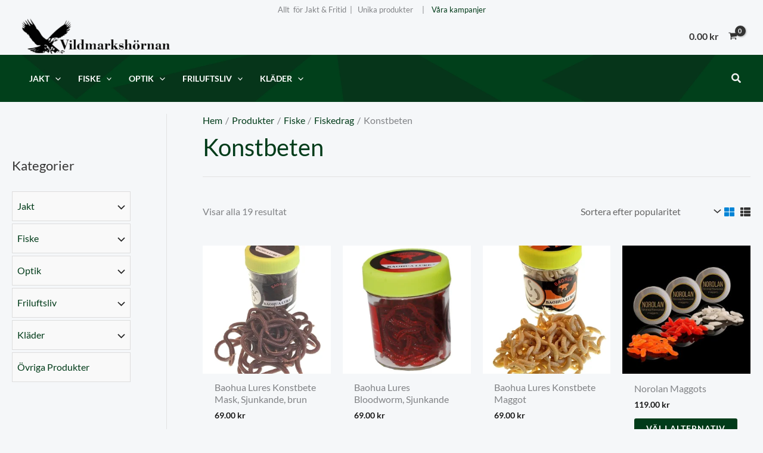

--- FILE ---
content_type: text/html; charset=UTF-8
request_url: https://vildmarkshornan.com/produkt-kategori/fiske/fiskedrag-fiske/konstbeten/
body_size: 91531
content:
<!DOCTYPE html>
<html lang="sv-SE" prefix="og: https://ogp.me/ns#">
<head>
<meta charset="UTF-8">
<meta name="viewport" content="width=device-width, initial-scale=1">
<link rel="profile" href="https://gmpg.org/xfn/11"> 
<!-- Sökmotoroptimering av Rank Math – https://rankmath.com/ -->
<title>Konstbeten &#045; Vildmarksh&ouml;rnan</title>
<meta name="robots" content="follow, index, max-snippet:-1, max-video-preview:-1, max-image-preview:large"/>
<link rel="canonical" href="https://vildmarkshornan.com/produkt-kategori/fiske/fiskedrag/konstbeten/" />
<meta property="og:locale" content="sv_SE" />
<meta property="og:type" content="article" />
<meta property="og:title" content="Konstbeten &#045; Vildmarksh&ouml;rnan" />
<meta property="og:url" content="https://vildmarkshornan.com/produkt-kategori/fiske/fiskedrag/konstbeten/" />
<meta property="og:site_name" content="Vildmarkshörnan" />
<meta name="twitter:card" content="summary_large_image" />
<meta name="twitter:title" content="Konstbeten &#045; Vildmarksh&ouml;rnan" />
<meta name="twitter:label1" content="Produkter" />
<meta name="twitter:data1" content="19" />
<script type="application/ld+json" class="rank-math-schema">{"@context":"https://schema.org","@graph":[{"@type":"Organization","@id":"https://vildmarkshornan.com/#organization","name":"#site_title"},{"@type":"WebSite","@id":"https://vildmarkshornan.com/#website","url":"https://vildmarkshornan.com","name":"Vildmarksh\u00f6rnan","publisher":{"@id":"https://vildmarkshornan.com/#organization"},"inLanguage":"sv-SE"},{"@type":"BreadcrumbList","@id":"https://vildmarkshornan.com/produkt-kategori/fiske/fiskedrag/konstbeten/#breadcrumb","itemListElement":[{"@type":"ListItem","position":"1","item":{"@id":"https://vildmarkshornan.com","name":"Home"}},{"@type":"ListItem","position":"2","item":{"@id":"https://vildmarkshornan.com/produkt-kategori/fiske/fiskedrag/konstbeten/","name":"Konstbeten"}}]},{"@type":"CollectionPage","@id":"https://vildmarkshornan.com/produkt-kategori/fiske/fiskedrag/konstbeten/#webpage","url":"https://vildmarkshornan.com/produkt-kategori/fiske/fiskedrag/konstbeten/","name":"Konstbeten &#045; Vildmarksh&ouml;rnan","isPartOf":{"@id":"https://vildmarkshornan.com/#website"},"inLanguage":"sv-SE","breadcrumb":{"@id":"https://vildmarkshornan.com/produkt-kategori/fiske/fiskedrag/konstbeten/#breadcrumb"}}]}</script>
<!-- /Rank Math SEO-tillägg för WordPress -->
<link rel='dns-prefetch' href='//www.googletagmanager.com' />
<link rel="alternate" type="application/rss+xml" title="Vildmarksh&ouml;rnan &raquo; Webbflöde" href="https://vildmarkshornan.com/feed/" />
<link rel="alternate" type="application/rss+xml" title="Vildmarksh&ouml;rnan &raquo; Kommentarsflöde" href="https://vildmarkshornan.com/comments/feed/" />
<link rel="alternate" type="application/rss+xml" title="Webbflöde för Vildmarksh&ouml;rnan &raquo; Konstbeten, Kategori" href="https://vildmarkshornan.com/produkt-kategori/fiske/fiskedrag/konstbeten/feed/" />
<link id='omgf-preload-0' rel='preload' href='//vildmarkshornan.com/wp-content/uploads/omgf/astra-google-fonts-mod-3w7gh/anton-normal-latin-ext-400.woff2?ver=1725607810' as='font' type='font/woff2' crossorigin />
<link id='omgf-preload-1' rel='preload' href='//vildmarkshornan.com/wp-content/uploads/omgf/astra-google-fonts-mod-3w7gh/anton-normal-latin-400.woff2?ver=1725607810' as='font' type='font/woff2' crossorigin />
<link id='omgf-preload-2' rel='preload' href='//vildmarkshornan.com/wp-content/uploads/omgf/astra-google-fonts-mod-3w7gh/lato-normal-latin-ext-400.woff2?ver=1725607810' as='font' type='font/woff2' crossorigin />
<link id='omgf-preload-3' rel='preload' href='//vildmarkshornan.com/wp-content/uploads/omgf/astra-google-fonts-mod-3w7gh/lato-normal-latin-400.woff2?ver=1725607810' as='font' type='font/woff2' crossorigin />
<link id='omgf-preload-4' rel='preload' href='//vildmarkshornan.com/wp-content/uploads/omgf/astra-google-fonts-mod-3w7gh/lato-normal-latin-ext-700.woff2?ver=1725607810' as='font' type='font/woff2' crossorigin />
<link id='omgf-preload-5' rel='preload' href='//vildmarkshornan.com/wp-content/uploads/omgf/astra-google-fonts-mod-3w7gh/lato-normal-latin-700.woff2?ver=1725607810' as='font' type='font/woff2' crossorigin />
<style id='wp-img-auto-sizes-contain-inline-css'>
img:is([sizes=auto i],[sizes^="auto," i]){contain-intrinsic-size:3000px 1500px}
/*# sourceURL=wp-img-auto-sizes-contain-inline-css */
</style>
<link rel='stylesheet' id='wepb-checkout-integration-css' href='//vildmarkshornan.com/wp-content/cache/wpfc-minified/erei1rd/e7ukx.css' media='all' />
<link rel='stylesheet' id='woo-conditional-shipping-blocks-style-css' href='//vildmarkshornan.com/wp-content/cache/wpfc-minified/t22ii12/e7ukx.css' media='all' />
<link rel='stylesheet' id='astra-theme-css-css' href='//vildmarkshornan.com/wp-content/cache/wpfc-minified/6jv7pqgp/e7ukx.css' media='all' />
<style id='astra-theme-css-inline-css'>
:root{--ast-post-nav-space:0;--ast-container-default-xlg-padding:6.67em;--ast-container-default-lg-padding:5.67em;--ast-container-default-slg-padding:4.34em;--ast-container-default-md-padding:3.34em;--ast-container-default-sm-padding:6.67em;--ast-container-default-xs-padding:2.4em;--ast-container-default-xxs-padding:1.4em;--ast-code-block-background:#EEEEEE;--ast-comment-inputs-background:#FAFAFA;--ast-normal-container-width:1200px;--ast-narrow-container-width:1000px;--ast-blog-title-font-weight:normal;--ast-blog-meta-weight:inherit;--ast-global-color-primary:var(--ast-global-color-5);--ast-global-color-secondary:var(--ast-global-color-4);--ast-global-color-alternate-background:var(--ast-global-color-7);--ast-global-color-subtle-background:var(--ast-global-color-6);--ast-bg-style-guide:var( --ast-global-color-secondary,--ast-global-color-5 );--ast-shadow-style-guide:0px 0px 4px 0 #00000057;--ast-global-dark-bg-style:#fff;--ast-global-dark-lfs:#fbfbfb;--ast-widget-bg-color:#fafafa;--ast-wc-container-head-bg-color:#fbfbfb;--ast-title-layout-bg:#eeeeee;--ast-search-border-color:#e7e7e7;--ast-lifter-hover-bg:#e6e6e6;--ast-gallery-block-color:#000;--srfm-color-input-label:var(--ast-global-color-2);}html{font-size:100%;}a,.page-title{color:#003b19;}a:hover,a:focus{color:#7a93ac;}body,button,input,select,textarea,.ast-button,.ast-custom-button{font-family:'Lato',sans-serif;font-weight:400;font-size:16px;font-size:1rem;line-height:var(--ast-body-line-height,1.5em);}blockquote{color:var(--ast-global-color-3);}p,.entry-content p{margin-bottom:1.25em;}h1,h2,h3,h4,h5,h6,.entry-content :where(h1,h2,h3,h4,h5,h6),.entry-content :where(h1,h2,h3,h4,h5,h6) a,.site-title,.site-title a{font-family:'Anton',sans-serif;}.site-title{font-size:35px;font-size:2.1875rem;display:none;}header .custom-logo-link img{max-width:252px;width:252px;}.astra-logo-svg{width:252px;}.site-header .site-description{font-size:15px;font-size:0.9375rem;display:none;}.entry-title{font-size:30px;font-size:1.875rem;}.archive .ast-article-post .ast-article-inner,.blog .ast-article-post .ast-article-inner,.archive .ast-article-post .ast-article-inner:hover,.blog .ast-article-post .ast-article-inner:hover{overflow:hidden;}h1,.entry-content :where(h1),.entry-content :where(h1) a{font-size:66px;font-size:4.125rem;font-family:'Anton',sans-serif;line-height:1.2em;text-decoration:initial;}h2,.entry-content :where(h2),.entry-content :where(h2) a{font-size:34px;font-size:2.125rem;font-family:'Anton',sans-serif;line-height:1.3em;text-decoration:initial;}h3,.entry-content :where(h3),.entry-content :where(h3) a{font-size:26px;font-size:1.625rem;font-family:'Anton',sans-serif;line-height:1.5em;}h4,.entry-content :where(h4),.entry-content :where(h4) a{font-size:20px;font-size:1.25rem;line-height:1.2em;font-family:'Anton',sans-serif;}h5,.entry-content :where(h5),.entry-content :where(h5) a{font-size:18px;font-size:1.125rem;line-height:1.2em;font-family:'Anton',sans-serif;}h6,.entry-content :where(h6),.entry-content :where(h6) a{font-size:15px;font-size:0.9375rem;line-height:1.25em;font-family:'Anton',sans-serif;}::selection{background-color:#003b19;color:#ffffff;}body,h1,h2,h3,h4,h5,h6,.entry-title a,.entry-content :where(h1,h2,h3,h4,h5,h6),.entry-content :where(h1,h2,h3,h4,h5,h6) a{color:var(--ast-global-color-3);}.tagcloud a:hover,.tagcloud a:focus,.tagcloud a.current-item{color:#ffffff;border-color:#003b19;background-color:#003b19;}input:focus,input[type="text"]:focus,input[type="email"]:focus,input[type="url"]:focus,input[type="password"]:focus,input[type="reset"]:focus,input[type="search"]:focus,textarea:focus{border-color:#003b19;}input[type="radio"]:checked,input[type=reset],input[type="checkbox"]:checked,input[type="checkbox"]:hover:checked,input[type="checkbox"]:focus:checked,input[type=range]::-webkit-slider-thumb{border-color:#003b19;background-color:#003b19;box-shadow:none;}.site-footer a:hover + .post-count,.site-footer a:focus + .post-count{background:#003b19;border-color:#003b19;}.single .nav-links .nav-previous,.single .nav-links .nav-next{color:#003b19;}.entry-meta,.entry-meta *{line-height:1.45;color:#003b19;}.entry-meta a:not(.ast-button):hover,.entry-meta a:not(.ast-button):hover *,.entry-meta a:not(.ast-button):focus,.entry-meta a:not(.ast-button):focus *,.page-links > .page-link,.page-links .page-link:hover,.post-navigation a:hover{color:#7a93ac;}#cat option,.secondary .calendar_wrap thead a,.secondary .calendar_wrap thead a:visited{color:#003b19;}.secondary .calendar_wrap #today,.ast-progress-val span{background:#003b19;}.secondary a:hover + .post-count,.secondary a:focus + .post-count{background:#003b19;border-color:#003b19;}.calendar_wrap #today > a{color:#ffffff;}.page-links .page-link,.single .post-navigation a{color:#003b19;}.ast-search-menu-icon .search-form button.search-submit{padding:0 4px;}.ast-search-menu-icon form.search-form{padding-right:0;}.ast-search-menu-icon.slide-search input.search-field{width:0;}.ast-header-search .ast-search-menu-icon.ast-dropdown-active .search-form,.ast-header-search .ast-search-menu-icon.ast-dropdown-active .search-field:focus{transition:all 0.2s;}.search-form input.search-field:focus{outline:none;}.wp-block-latest-posts > li > a{color:var(--ast-global-color-3);}.widget-title,.widget .wp-block-heading{font-size:22px;font-size:1.375rem;color:var(--ast-global-color-3);}.single .ast-author-details .author-title{color:#7a93ac;}#secondary,#secondary button,#secondary input,#secondary select,#secondary textarea{font-size:16px;font-size:1rem;}.ast-search-menu-icon.slide-search a:focus-visible:focus-visible,.astra-search-icon:focus-visible,#close:focus-visible,a:focus-visible,.ast-menu-toggle:focus-visible,.site .skip-link:focus-visible,.wp-block-loginout input:focus-visible,.wp-block-search.wp-block-search__button-inside .wp-block-search__inside-wrapper,.ast-header-navigation-arrow:focus-visible,.woocommerce .wc-proceed-to-checkout > .checkout-button:focus-visible,.woocommerce .woocommerce-MyAccount-navigation ul li a:focus-visible,.ast-orders-table__row .ast-orders-table__cell:focus-visible,.woocommerce .woocommerce-order-details .order-again > .button:focus-visible,.woocommerce .woocommerce-message a.button.wc-forward:focus-visible,.woocommerce #minus_qty:focus-visible,.woocommerce #plus_qty:focus-visible,a#ast-apply-coupon:focus-visible,.woocommerce .woocommerce-info a:focus-visible,.woocommerce .astra-shop-summary-wrap a:focus-visible,.woocommerce a.wc-forward:focus-visible,#ast-apply-coupon:focus-visible,.woocommerce-js .woocommerce-mini-cart-item a.remove:focus-visible,#close:focus-visible,.button.search-submit:focus-visible,#search_submit:focus,.normal-search:focus-visible,.ast-header-account-wrap:focus-visible,.woocommerce .ast-on-card-button.ast-quick-view-trigger:focus,.astra-cart-drawer-close:focus,.ast-single-variation:focus,.ast-woocommerce-product-gallery__image:focus,.ast-button:focus,.woocommerce-product-gallery--with-images [data-controls="prev"]:focus-visible,.woocommerce-product-gallery--with-images [data-controls="next"]:focus-visible{outline-style:dotted;outline-color:inherit;outline-width:thin;}input:focus,input[type="text"]:focus,input[type="email"]:focus,input[type="url"]:focus,input[type="password"]:focus,input[type="reset"]:focus,input[type="search"]:focus,input[type="number"]:focus,textarea:focus,.wp-block-search__input:focus,[data-section="section-header-mobile-trigger"] .ast-button-wrap .ast-mobile-menu-trigger-minimal:focus,.ast-mobile-popup-drawer.active .menu-toggle-close:focus,.woocommerce-ordering select.orderby:focus,#ast-scroll-top:focus,#coupon_code:focus,.woocommerce-page #comment:focus,.woocommerce #reviews #respond input#submit:focus,.woocommerce a.add_to_cart_button:focus,.woocommerce .button.single_add_to_cart_button:focus,.woocommerce .woocommerce-cart-form button:focus,.woocommerce .woocommerce-cart-form__cart-item .quantity .qty:focus,.woocommerce .woocommerce-billing-fields .woocommerce-billing-fields__field-wrapper .woocommerce-input-wrapper > .input-text:focus,.woocommerce #order_comments:focus,.woocommerce #place_order:focus,.woocommerce .woocommerce-address-fields .woocommerce-address-fields__field-wrapper .woocommerce-input-wrapper > .input-text:focus,.woocommerce .woocommerce-MyAccount-content form button:focus,.woocommerce .woocommerce-MyAccount-content .woocommerce-EditAccountForm .woocommerce-form-row .woocommerce-Input.input-text:focus,.woocommerce .ast-woocommerce-container .woocommerce-pagination ul.page-numbers li a:focus,body #content .woocommerce form .form-row .select2-container--default .select2-selection--single:focus,#ast-coupon-code:focus,.woocommerce.woocommerce-js .quantity input[type=number]:focus,.woocommerce-js .woocommerce-mini-cart-item .quantity input[type=number]:focus,.woocommerce p#ast-coupon-trigger:focus{border-style:dotted;border-color:inherit;border-width:thin;}input{outline:none;}.woocommerce-js input[type=text]:focus,.woocommerce-js input[type=email]:focus,.woocommerce-js textarea:focus,input[type=number]:focus,.comments-area textarea#comment:focus,.comments-area textarea#comment:active,.comments-area .ast-comment-formwrap input[type="text"]:focus,.comments-area .ast-comment-formwrap input[type="text"]:active{outline-style:unset;outline-color:inherit;outline-width:thin;}.site-logo-img img{ transition:all 0.2s linear;}body .ast-oembed-container *{position:absolute;top:0;width:100%;height:100%;left:0;}body .wp-block-embed-pocket-casts .ast-oembed-container *{position:unset;}.ast-single-post-featured-section + article {margin-top: 2em;}.site-content .ast-single-post-featured-section img {width: 100%;overflow: hidden;object-fit: cover;}.site > .ast-single-related-posts-container {margin-top: 0;}@media (min-width: 922px) {.ast-desktop .ast-container--narrow {max-width: var(--ast-narrow-container-width);margin: 0 auto;}}#secondary {margin: 4em 0 2.5em;word-break: break-word;line-height: 2;}#secondary li {margin-bottom: 0.25em;}#secondary li:last-child {margin-bottom: 0;}@media (max-width: 768px) {.js_active .ast-plain-container.ast-single-post #secondary {margin-top: 1.5em;}}.ast-separate-container.ast-two-container #secondary .widget {background-color: #fff;padding: 2em;margin-bottom: 2em;}@media (min-width: 993px) {.ast-left-sidebar #secondary {padding-right: 60px;}.ast-right-sidebar #secondary {padding-left: 60px;}}@media (max-width: 993px) {.ast-right-sidebar #secondary {padding-left: 30px;}.ast-left-sidebar #secondary {padding-right: 30px;}}@media (max-width:921.9px){#ast-desktop-header{display:none;}}@media (min-width:922px){#ast-mobile-header{display:none;}}.ast-site-header-cart .cart-container,.ast-edd-site-header-cart .ast-edd-cart-container {transition: all 0.2s linear;}.ast-site-header-cart .ast-woo-header-cart-info-wrap,.ast-edd-site-header-cart .ast-edd-header-cart-info-wrap {padding: 0 6px 0 2px;font-weight: 600;line-height: 2.7;display: inline-block;}.ast-site-header-cart i.astra-icon {font-size: 20px;font-size: 1.3em;font-style: normal;font-weight: normal;position: relative;padding: 0 2px;}.ast-site-header-cart i.astra-icon.no-cart-total:after,.ast-header-break-point.ast-header-custom-item-outside .ast-edd-header-cart-info-wrap,.ast-header-break-point.ast-header-custom-item-outside .ast-woo-header-cart-info-wrap {display: none;}.ast-site-header-cart.ast-menu-cart-fill i.astra-icon,.ast-edd-site-header-cart.ast-edd-menu-cart-fill span.astra-icon {font-size: 1.1em;}.astra-cart-drawer {position: fixed;display: block;visibility: hidden;overflow: auto;-webkit-overflow-scrolling: touch;z-index: 10000;background-color: var(--ast-global-color-primary,var(--ast-global-color-5));transform: translate3d(0,0,0);opacity: 0;will-change: transform;transition: 0.25s ease;}.woocommerce-mini-cart {position: relative;}.woocommerce-mini-cart::before {content: "";transition: .3s;}.woocommerce-mini-cart.ajax-mini-cart-qty-loading::before {position: absolute;top: 0;left: 0;right: 0;width: 100%;height: 100%;z-index: 5;background-color: var(--ast-global-color-primary,var(--ast-global-color-5));opacity: .5;}.astra-cart-drawer {width: 460px;height: 100%;left: 100%;top: 0px;opacity: 1;transform: translate3d(0%,0,0);}.astra-cart-drawer .astra-cart-drawer-header {position: absolute;width: 100%;text-align: left;text-transform: inherit;font-weight: 500;border-bottom: 1px solid var(--ast-border-color);padding: 1.34em;line-height: 1;z-index: 1;max-height: 3.5em;}.astra-cart-drawer .astra-cart-drawer-header .astra-cart-drawer-title {color: var(--ast-global-color-2);}.astra-cart-drawer .astra-cart-drawer-close .ast-close-svg {width: 22px;height: 22px;}.astra-cart-drawer .astra-cart-drawer-content,.astra-cart-drawer .astra-cart-drawer-content .widget_shopping_cart,.astra-cart-drawer .astra-cart-drawer-content .widget_shopping_cart_content {height: 100%;}.astra-cart-drawer .astra-cart-drawer-content {padding-top: 3.5em;}.astra-cart-drawer .ast-mini-cart-price-wrap .multiply-symbol{padding: 0 0.5em;}.astra-cart-drawer .astra-cart-drawer-content .woocommerce-mini-cart-item .ast-mini-cart-price-wrap {float: right;margin-top: 0.5em;max-width: 50%;}.astra-cart-drawer .astra-cart-drawer-content .woocommerce-mini-cart-item .variation {margin-top: 0.5em;margin-bottom: 0.5em;}.astra-cart-drawer .astra-cart-drawer-content .woocommerce-mini-cart-item .variation dt {font-weight: 500;}.astra-cart-drawer .astra-cart-drawer-content .widget_shopping_cart_content {display: flex;flex-direction: column;overflow: hidden;}.astra-cart-drawer .astra-cart-drawer-content .widget_shopping_cart_content ul li {min-height: 60px;}.woocommerce-js .astra-cart-drawer .astra-cart-drawer-content .woocommerce-mini-cart__total {display: flex;justify-content: space-between;padding: 0.7em 1.34em;margin-bottom: 0;}.woocommerce-js .astra-cart-drawer .astra-cart-drawer-content .woocommerce-mini-cart__total strong,.woocommerce-js .astra-cart-drawer .astra-cart-drawer-content .woocommerce-mini-cart__total .amount {width: 50%;}.astra-cart-drawer .astra-cart-drawer-content .woocommerce-mini-cart {padding: 1.3em;flex: 1;overflow: auto;}.astra-cart-drawer .astra-cart-drawer-content .woocommerce-mini-cart a.remove {width: 20px;height: 20px;line-height: 16px;}.astra-cart-drawer .astra-cart-drawer-content .woocommerce-mini-cart__total {padding: 1em 1.5em;margin: 0;text-align: center;}.astra-cart-drawer .astra-cart-drawer-content .woocommerce-mini-cart__buttons {padding: 1.34em;text-align: center;margin-bottom: 0;}.astra-cart-drawer .astra-cart-drawer-content .woocommerce-mini-cart__buttons .button.checkout {margin-right: 0;}.astra-cart-drawer .astra-cart-drawer-content .woocommerce-mini-cart__buttons a{width: 100%;}.woocommerce-js .astra-cart-drawer .astra-cart-drawer-content .woocommerce-mini-cart__buttons a:nth-last-child(1) {margin-bottom: 0;}.astra-cart-drawer .astra-cart-drawer-content .edd-cart-item {padding: .5em 2.6em .5em 1.5em;}.astra-cart-drawer .astra-cart-drawer-content .edd-cart-item .edd-remove-from-cart::after {width: 20px;height: 20px;line-height: 16px;}.astra-cart-drawer .astra-cart-drawer-content .edd-cart-number-of-items {padding: 1em 1.5em 1em 1.5em;margin-bottom: 0;text-align: center;}.astra-cart-drawer .astra-cart-drawer-content .edd_total {padding: .5em 1.5em;margin: 0;text-align: center;}.astra-cart-drawer .astra-cart-drawer-content .cart_item.edd_checkout {padding: 1em 1.5em 0;text-align: center;margin-top: 0;}.astra-cart-drawer .widget_shopping_cart_content > .woocommerce-mini-cart__empty-message {display: none;}.astra-cart-drawer .woocommerce-mini-cart__empty-message,.astra-cart-drawer .cart_item.empty {text-align: center;margin-top: 10px;}body.admin-bar .astra-cart-drawer {padding-top: 32px;}@media (max-width: 782px) {body.admin-bar .astra-cart-drawer {padding-top: 46px;}}.ast-mobile-cart-active body.ast-hfb-header {overflow: hidden;}.ast-mobile-cart-active .astra-mobile-cart-overlay {opacity: 1;cursor: pointer;visibility: visible;z-index: 999;}.ast-mini-cart-empty-wrap {display: flex;flex-wrap: wrap;height: 100%;align-items: flex-end;}.ast-mini-cart-empty-wrap > * {width: 100%;}.astra-cart-drawer-content .ast-mini-cart-empty {height: 100%;display: flex;flex-direction: column;justify-content: space-between;text-align: center;}.astra-cart-drawer-content .ast-mini-cart-empty .ast-mini-cart-message {display: flex;align-items: center;justify-content: center;height: 100%;padding: 1.34em;}@media (min-width: 546px) {.astra-cart-drawer .astra-cart-drawer-content.ast-large-view .woocommerce-mini-cart__buttons {display: flex;}.woocommerce-js .astra-cart-drawer .astra-cart-drawer-content.ast-large-view .woocommerce-mini-cart__buttons a,.woocommerce-js .astra-cart-drawer .astra-cart-drawer-content.ast-large-view .woocommerce-mini-cart__buttons a.checkout {margin-top: 0;margin-bottom: 0;}}.ast-site-header-cart .cart-container:focus-visible {display: inline-block;}.ast-site-header-cart i.astra-icon:after {content: attr(data-cart-total);position: absolute;font-family: 'Lato',sans-serif;font-style: normal;top: -10px;right: -12px;font-weight: bold;box-shadow: 1px 1px 3px 0px rgba(0,0,0,0.3);font-size: 11px;padding-left: 0px;padding-right: 1px;line-height: 17px;letter-spacing: -.5px;height: 18px;min-width: 18px;border-radius: 99px;text-align: center;z-index: 3;}li.woocommerce-custom-menu-item .ast-site-header-cart i.astra-icon:after,li.edd-custom-menu-item .ast-edd-site-header-cart span.astra-icon:after {padding-left: 2px;}.astra-cart-drawer .astra-cart-drawer-close {position: absolute;top: 0.5em;right: 0;border: none;margin: 0;padding: .6em 1em .4em;color: var(--ast-global-color-2);background-color: transparent;}.astra-mobile-cart-overlay {background-color: rgba(0,0,0,0.4);position: fixed;top: 0;right: 0;bottom: 0;left: 0;visibility: hidden;opacity: 0;transition: opacity 0.2s ease-in-out;}.astra-cart-drawer .astra-cart-drawer-content .edd-cart-item .edd-remove-from-cart {right: 1.2em;}.ast-header-break-point.ast-woocommerce-cart-menu.ast-hfb-header .ast-cart-menu-wrap,.ast-header-break-point.ast-hfb-header .ast-cart-menu-wrap,.ast-header-break-point .ast-edd-site-header-cart-wrap .ast-edd-cart-menu-wrap {width: auto;height: 2em;font-size: 1.4em;line-height: 2;vertical-align: middle;text-align: right;}.woocommerce-js .astra-cart-drawer .astra-cart-drawer-content .woocommerce-mini-cart__buttons .button:not(.checkout):not(.ast-continue-shopping) {margin-right: 10px;}.woocommerce-js .astra-cart-drawer .astra-cart-drawer-content .woocommerce-mini-cart__buttons .button:not(.checkout):not(.ast-continue-shopping),.ast-site-header-cart .widget_shopping_cart .buttons .button:not(.checkout),.ast-site-header-cart .ast-site-header-cart-data .ast-mini-cart-empty .woocommerce-mini-cart__buttons a.button {background-color: transparent;border-style: solid;border-width: 1px;border-color: #003b19;color: #003b19;}.woocommerce-js .astra-cart-drawer .astra-cart-drawer-content .woocommerce-mini-cart__buttons .button:not(.checkout):not(.ast-continue-shopping):hover,.ast-site-header-cart .widget_shopping_cart .buttons .button:not(.checkout):hover {border-color: #7a93ac;color: #7a93ac;}.woocommerce-js .astra-cart-drawer .astra-cart-drawer-content .woocommerce-mini-cart__buttons a.checkout {margin-left: 0;margin-top: 10px;border-style: solid;border-width: 2px;border-color: #003b19;}.woocommerce-js .astra-cart-drawer .astra-cart-drawer-content .woocommerce-mini-cart__buttons a.checkout:hover {border-color: #7a93ac;}.woocommerce-js .astra-cart-drawer .astra-cart-drawer-content .woocommerce-mini-cart__total strong{padding-right: .5em;text-align: left;font-weight: 500;}.woocommerce-js .astra-cart-drawer .astra-cart-drawer-content .woocommerce-mini-cart__total .amount{text-align: right;}.astra-cart-drawer.active {transform: translate3d(-100%,0,0);visibility: visible;}.ast-site-header-cart.ast-menu-cart-outline .ast-cart-menu-wrap,.ast-site-header-cart.ast-menu-cart-fill .ast-cart-menu-wrap,.ast-edd-site-header-cart.ast-edd-menu-cart-outline .ast-edd-cart-menu-wrap,.ast-edd-site-header-cart.ast-edd-menu-cart-fill .ast-edd-cart-menu-wrap {line-height: 1.8;}@media (max-width:921px){.astra-cart-drawer.active{width:80%;}}@media (max-width:544px){.astra-cart-drawer.active{width:100%;}}.wp-block-buttons.aligncenter{justify-content:center;}.wp-block-buttons .wp-block-button.is-style-outline .wp-block-button__link.wp-element-button,.ast-outline-button,.wp-block-uagb-buttons-child .uagb-buttons-repeater.ast-outline-button{border-top-width:0px;border-right-width:0px;border-bottom-width:0px;border-left-width:0px;font-family:'Lato',sans-serif;font-weight:700;font-size:14px;font-size:0.875rem;line-height:1em;padding-top:10px;padding-right:20px;padding-bottom:10px;padding-left:20px;border-top-left-radius:3px;border-top-right-radius:3px;border-bottom-right-radius:3px;border-bottom-left-radius:3px;}.wp-block-button .wp-block-button__link.wp-element-button.is-style-outline:not(.has-background),.wp-block-button.is-style-outline>.wp-block-button__link.wp-element-button:not(.has-background),.ast-outline-button{background-color:transparent;}.wp-block-buttons .wp-block-button .wp-block-button__link.is-style-outline:not(.has-background),.wp-block-buttons .wp-block-button.is-style-outline>.wp-block-button__link:not(.has-background),.ast-outline-button{background-color:#003b19;color:#ffffff;}.entry-content[data-ast-blocks-layout] > figure{margin-bottom:1em;}.review-rating{display:flex;align-items:center;order:2;}@media (max-width:921px){.ast-left-sidebar #content > .ast-container{display:flex;flex-direction:column-reverse;width:100%;}.ast-separate-container .ast-article-post,.ast-separate-container .ast-article-single{padding:1.5em 2.14em;}.ast-author-box img.avatar{margin:20px 0 0 0;}}@media (max-width:921px){#secondary.secondary{padding-top:0;}.ast-separate-container.ast-right-sidebar #secondary{padding-left:1em;padding-right:1em;}.ast-separate-container.ast-two-container #secondary{padding-left:0;padding-right:0;}.ast-page-builder-template .entry-header #secondary,.ast-page-builder-template #secondary{margin-top:1.5em;}}@media (max-width:921px){.ast-right-sidebar #primary{padding-right:0;}.ast-page-builder-template.ast-left-sidebar #secondary,.ast-page-builder-template.ast-right-sidebar #secondary{padding-right:20px;padding-left:20px;}.ast-right-sidebar #secondary,.ast-left-sidebar #primary{padding-left:0;}.ast-left-sidebar #secondary{padding-right:0;}}@media (min-width:922px){.ast-separate-container.ast-right-sidebar #primary,.ast-separate-container.ast-left-sidebar #primary{border:0;}.search-no-results.ast-separate-container #primary{margin-bottom:4em;}}@media (min-width:922px){.ast-right-sidebar #primary{border-right:1px solid var(--ast-border-color);}.ast-left-sidebar #primary{border-left:1px solid var(--ast-border-color);}.ast-right-sidebar #secondary{border-left:1px solid var(--ast-border-color);margin-left:-1px;}.ast-left-sidebar #secondary{border-right:1px solid var(--ast-border-color);margin-right:-1px;}.ast-separate-container.ast-two-container.ast-right-sidebar #secondary{padding-left:30px;padding-right:0;}.ast-separate-container.ast-two-container.ast-left-sidebar #secondary{padding-right:30px;padding-left:0;}.ast-separate-container.ast-right-sidebar #secondary,.ast-separate-container.ast-left-sidebar #secondary{border:0;margin-left:auto;margin-right:auto;}.ast-separate-container.ast-two-container #secondary .widget:last-child{margin-bottom:0;}}.wp-block-button .wp-block-button__link{color:#ffffff;}.wp-block-button .wp-block-button__link:hover,.wp-block-button .wp-block-button__link:focus{color:#000000;background-color:#7a93ac;border-color:#7a93ac;}.wp-block-button .wp-block-button__link,.wp-block-search .wp-block-search__button,body .wp-block-file .wp-block-file__button{border-style:solid;border-top-width:0px;border-right-width:0px;border-left-width:0px;border-bottom-width:0px;border-color:#003b19;background-color:#003b19;color:#ffffff;font-family:'Lato',sans-serif;font-weight:700;line-height:1em;text-transform:uppercase;letter-spacing:1px;font-size:14px;font-size:0.875rem;border-top-left-radius:3px;border-top-right-radius:3px;border-bottom-right-radius:3px;border-bottom-left-radius:3px;padding-top:10px;padding-right:20px;padding-bottom:10px;padding-left:20px;}.menu-toggle,button,.ast-button,.ast-custom-button,.button,input#submit,input[type="button"],input[type="submit"],input[type="reset"],form[CLASS*="wp-block-search__"].wp-block-search .wp-block-search__inside-wrapper .wp-block-search__button,body .wp-block-file .wp-block-file__button,.woocommerce-js a.button,.woocommerce button.button,.woocommerce .woocommerce-message a.button,.woocommerce #respond input#submit.alt,.woocommerce input.button.alt,.woocommerce input.button,.woocommerce input.button:disabled,.woocommerce input.button:disabled[disabled],.woocommerce input.button:disabled:hover,.woocommerce input.button:disabled[disabled]:hover,.woocommerce #respond input#submit,.woocommerce button.button.alt.disabled,.wc-block-grid__products .wc-block-grid__product .wp-block-button__link,.wc-block-grid__product-onsale,[CLASS*="wc-block"] button,.woocommerce-js .astra-cart-drawer .astra-cart-drawer-content .woocommerce-mini-cart__buttons .button:not(.checkout):not(.ast-continue-shopping),.woocommerce-js .astra-cart-drawer .astra-cart-drawer-content .woocommerce-mini-cart__buttons a.checkout,.woocommerce button.button.alt.disabled.wc-variation-selection-needed,[CLASS*="wc-block"] .wc-block-components-button{border-style:solid;border-top-width:0px;border-right-width:0px;border-left-width:0px;border-bottom-width:0px;color:#ffffff;border-color:#003b19;background-color:#003b19;padding-top:10px;padding-right:20px;padding-bottom:10px;padding-left:20px;font-family:'Lato',sans-serif;font-weight:700;font-size:14px;font-size:0.875rem;line-height:1em;text-transform:uppercase;letter-spacing:1px;border-top-left-radius:3px;border-top-right-radius:3px;border-bottom-right-radius:3px;border-bottom-left-radius:3px;}button:focus,.menu-toggle:hover,button:hover,.ast-button:hover,.ast-custom-button:hover .button:hover,.ast-custom-button:hover ,input[type=reset]:hover,input[type=reset]:focus,input#submit:hover,input#submit:focus,input[type="button"]:hover,input[type="button"]:focus,input[type="submit"]:hover,input[type="submit"]:focus,form[CLASS*="wp-block-search__"].wp-block-search .wp-block-search__inside-wrapper .wp-block-search__button:hover,form[CLASS*="wp-block-search__"].wp-block-search .wp-block-search__inside-wrapper .wp-block-search__button:focus,body .wp-block-file .wp-block-file__button:hover,body .wp-block-file .wp-block-file__button:focus,.woocommerce-js a.button:hover,.woocommerce button.button:hover,.woocommerce .woocommerce-message a.button:hover,.woocommerce #respond input#submit:hover,.woocommerce #respond input#submit.alt:hover,.woocommerce input.button.alt:hover,.woocommerce input.button:hover,.woocommerce button.button.alt.disabled:hover,.wc-block-grid__products .wc-block-grid__product .wp-block-button__link:hover,[CLASS*="wc-block"] button:hover,.woocommerce-js .astra-cart-drawer .astra-cart-drawer-content .woocommerce-mini-cart__buttons .button:not(.checkout):not(.ast-continue-shopping):hover,.woocommerce-js .astra-cart-drawer .astra-cart-drawer-content .woocommerce-mini-cart__buttons a.checkout:hover,.woocommerce button.button.alt.disabled.wc-variation-selection-needed:hover,[CLASS*="wc-block"] .wc-block-components-button:hover,[CLASS*="wc-block"] .wc-block-components-button:focus{color:#000000;background-color:#7a93ac;border-color:#7a93ac;}@media (max-width:921px){.ast-mobile-header-stack .main-header-bar .ast-search-menu-icon{display:inline-block;}.ast-header-break-point.ast-header-custom-item-outside .ast-mobile-header-stack .main-header-bar .ast-search-icon{margin:0;}.ast-comment-avatar-wrap img{max-width:2.5em;}.ast-comment-meta{padding:0 1.8888em 1.3333em;}.ast-separate-container .ast-comment-list li.depth-1{padding:1.5em 2.14em;}.ast-separate-container .comment-respond{padding:2em 2.14em;}}@media (min-width:544px){.ast-container{max-width:100%;}}@media (max-width:544px){.ast-separate-container .ast-article-post,.ast-separate-container .ast-article-single,.ast-separate-container .comments-title,.ast-separate-container .ast-archive-description{padding:1.5em 1em;}.ast-separate-container #content .ast-container{padding-left:0.54em;padding-right:0.54em;}.ast-separate-container .ast-comment-list .bypostauthor{padding:.5em;}.ast-search-menu-icon.ast-dropdown-active .search-field{width:170px;}.ast-separate-container #secondary{padding-top:0;}.ast-separate-container.ast-two-container #secondary .widget{margin-bottom:1.5em;padding-left:1em;padding-right:1em;}}@media (max-width:921px){.ast-header-break-point .ast-search-menu-icon.slide-search .search-form{right:0;}.ast-header-break-point .ast-mobile-header-stack .ast-search-menu-icon.slide-search .search-form{right:-1em;}} #ast-mobile-header .ast-site-header-cart-li a{pointer-events:none;}body,.ast-separate-container{background-color:var(--ast-global-color-4);background-image:none;}@media (max-width:921px){.site-title{display:none;}.site-header .site-description{display:none;}h1,.entry-content :where(h1),.entry-content :where(h1) a{font-size:50px;font-size:3.125rem;}.astra-logo-svg{width:168px;}header .custom-logo-link img,.ast-header-break-point .site-logo-img .custom-mobile-logo-link img{max-width:168px;width:168px;}}@media (max-width:544px){.site-title{display:none;}.site-header .site-description{display:none;}h1,.entry-content :where(h1),.entry-content :where(h1) a{font-size:31px;font-size:1.9375rem;}h2,.entry-content :where(h2),.entry-content :where(h2) a{font-size:26px;font-size:1.625rem;}h3,.entry-content :where(h3),.entry-content :where(h3) a{font-size:19px;font-size:1.1875rem;}header .custom-logo-link img,.ast-header-break-point .site-branding img,.ast-header-break-point .custom-logo-link img{max-width:136px;width:136px;}.astra-logo-svg{width:136px;}.ast-header-break-point .site-logo-img .custom-mobile-logo-link img{max-width:136px;}}@media (max-width:921px){html{font-size:91.2%;}}@media (max-width:544px){html{font-size:91.2%;}}@media (min-width:922px){.ast-container{max-width:1240px;}}@media (min-width:922px){.site-content .ast-container{display:flex;}}@media (max-width:921px){.site-content .ast-container{flex-direction:column;}}.ast-blog-layout-6-grid .ast-blog-featured-section:before { content: ""; }.cat-links.badge a,.tags-links.badge a {padding: 4px 8px;border-radius: 3px;font-weight: 400;}.cat-links.underline a,.tags-links.underline a{text-decoration: underline;}@media (min-width:922px){.main-header-menu .sub-menu .menu-item.ast-left-align-sub-menu:hover > .sub-menu,.main-header-menu .sub-menu .menu-item.ast-left-align-sub-menu.focus > .sub-menu{margin-left:-2px;}}.footer-widget-area[data-section^="section-fb-html-"] .ast-builder-html-element{text-align:center;}.wp-block-file {display: flex;align-items: center;flex-wrap: wrap;justify-content: space-between;}.wp-block-pullquote {border: none;}.wp-block-pullquote blockquote::before {content: "\201D";font-family: "Helvetica",sans-serif;display: flex;transform: rotate( 180deg );font-size: 6rem;font-style: normal;line-height: 1;font-weight: bold;align-items: center;justify-content: center;}.has-text-align-right > blockquote::before {justify-content: flex-start;}.has-text-align-left > blockquote::before {justify-content: flex-end;}figure.wp-block-pullquote.is-style-solid-color blockquote {max-width: 100%;text-align: inherit;}:root {--wp--custom--ast-default-block-top-padding: 2em;--wp--custom--ast-default-block-right-padding: 2em;--wp--custom--ast-default-block-bottom-padding: 2em;--wp--custom--ast-default-block-left-padding: 2em;--wp--custom--ast-container-width: 1200px;--wp--custom--ast-content-width-size: 1200px;--wp--custom--ast-wide-width-size: calc(1200px + var(--wp--custom--ast-default-block-left-padding) + var(--wp--custom--ast-default-block-right-padding));}.ast-narrow-container {--wp--custom--ast-content-width-size: 1000px;--wp--custom--ast-wide-width-size: 1000px;}@media(max-width: 921px) {:root {--wp--custom--ast-default-block-top-padding: 2em;--wp--custom--ast-default-block-right-padding: 2em;--wp--custom--ast-default-block-bottom-padding: 2em;--wp--custom--ast-default-block-left-padding: 2em;}}@media(max-width: 544px) {:root {--wp--custom--ast-default-block-top-padding: 2em;--wp--custom--ast-default-block-right-padding: 2em;--wp--custom--ast-default-block-bottom-padding: 2em;--wp--custom--ast-default-block-left-padding: 2em;}}.entry-content > .wp-block-group,.entry-content > .wp-block-cover,.entry-content > .wp-block-columns {padding-top: var(--wp--custom--ast-default-block-top-padding);padding-right: var(--wp--custom--ast-default-block-right-padding);padding-bottom: var(--wp--custom--ast-default-block-bottom-padding);padding-left: var(--wp--custom--ast-default-block-left-padding);}.ast-plain-container.ast-no-sidebar .entry-content > .alignfull,.ast-page-builder-template .ast-no-sidebar .entry-content > .alignfull {margin-left: calc( -50vw + 50%);margin-right: calc( -50vw + 50%);max-width: 100vw;width: 100vw;}.ast-plain-container.ast-no-sidebar .entry-content .alignfull .alignfull,.ast-page-builder-template.ast-no-sidebar .entry-content .alignfull .alignfull,.ast-plain-container.ast-no-sidebar .entry-content .alignfull .alignwide,.ast-page-builder-template.ast-no-sidebar .entry-content .alignfull .alignwide,.ast-plain-container.ast-no-sidebar .entry-content .alignwide .alignfull,.ast-page-builder-template.ast-no-sidebar .entry-content .alignwide .alignfull,.ast-plain-container.ast-no-sidebar .entry-content .alignwide .alignwide,.ast-page-builder-template.ast-no-sidebar .entry-content .alignwide .alignwide,.ast-plain-container.ast-no-sidebar .entry-content .wp-block-column .alignfull,.ast-page-builder-template.ast-no-sidebar .entry-content .wp-block-column .alignfull,.ast-plain-container.ast-no-sidebar .entry-content .wp-block-column .alignwide,.ast-page-builder-template.ast-no-sidebar .entry-content .wp-block-column .alignwide {margin-left: auto;margin-right: auto;width: 100%;}[data-ast-blocks-layout] .wp-block-separator:not(.is-style-dots) {height: 0;}[data-ast-blocks-layout] .wp-block-separator {margin: 20px auto;}[data-ast-blocks-layout] .wp-block-separator:not(.is-style-wide):not(.is-style-dots) {max-width: 100px;}[data-ast-blocks-layout] .wp-block-separator.has-background {padding: 0;}.entry-content[data-ast-blocks-layout] > * {max-width: var(--wp--custom--ast-content-width-size);margin-left: auto;margin-right: auto;}.entry-content[data-ast-blocks-layout] > .alignwide {max-width: var(--wp--custom--ast-wide-width-size);}.entry-content[data-ast-blocks-layout] .alignfull {max-width: none;}.entry-content .wp-block-columns {margin-bottom: 0;}blockquote {margin: 1.5em;border-color: rgba(0,0,0,0.05);}.wp-block-quote:not(.has-text-align-right):not(.has-text-align-center) {border-left: 5px solid rgba(0,0,0,0.05);}.has-text-align-right > blockquote,blockquote.has-text-align-right {border-right: 5px solid rgba(0,0,0,0.05);}.has-text-align-left > blockquote,blockquote.has-text-align-left {border-left: 5px solid rgba(0,0,0,0.05);}.wp-block-site-tagline,.wp-block-latest-posts .read-more {margin-top: 15px;}.wp-block-loginout p label {display: block;}.wp-block-loginout p:not(.login-remember):not(.login-submit) input {width: 100%;}.wp-block-loginout input:focus {border-color: transparent;}.wp-block-loginout input:focus {outline: thin dotted;}.entry-content .wp-block-media-text .wp-block-media-text__content {padding: 0 0 0 8%;}.entry-content .wp-block-media-text.has-media-on-the-right .wp-block-media-text__content {padding: 0 8% 0 0;}.entry-content .wp-block-media-text.has-background .wp-block-media-text__content {padding: 8%;}.entry-content .wp-block-cover:not([class*="background-color"]):not(.has-text-color.has-link-color) .wp-block-cover__inner-container,.entry-content .wp-block-cover:not([class*="background-color"]) .wp-block-cover-image-text,.entry-content .wp-block-cover:not([class*="background-color"]) .wp-block-cover-text,.entry-content .wp-block-cover-image:not([class*="background-color"]) .wp-block-cover__inner-container,.entry-content .wp-block-cover-image:not([class*="background-color"]) .wp-block-cover-image-text,.entry-content .wp-block-cover-image:not([class*="background-color"]) .wp-block-cover-text {color: var(--ast-global-color-primary,var(--ast-global-color-5));}.wp-block-loginout .login-remember input {width: 1.1rem;height: 1.1rem;margin: 0 5px 4px 0;vertical-align: middle;}.wp-block-latest-posts > li > *:first-child,.wp-block-latest-posts:not(.is-grid) > li:first-child {margin-top: 0;}.entry-content > .wp-block-buttons,.entry-content > .wp-block-uagb-buttons {margin-bottom: 1.5em;}.wp-block-search__inside-wrapper .wp-block-search__input {padding: 0 10px;color: var(--ast-global-color-3);background: var(--ast-global-color-primary,var(--ast-global-color-5));border-color: var(--ast-border-color);}.wp-block-latest-posts .read-more {margin-bottom: 1.5em;}.wp-block-search__no-button .wp-block-search__inside-wrapper .wp-block-search__input {padding-top: 5px;padding-bottom: 5px;}.wp-block-latest-posts .wp-block-latest-posts__post-date,.wp-block-latest-posts .wp-block-latest-posts__post-author {font-size: 1rem;}.wp-block-latest-posts > li > *,.wp-block-latest-posts:not(.is-grid) > li {margin-top: 12px;margin-bottom: 12px;}.ast-page-builder-template .entry-content[data-ast-blocks-layout] > .alignwide:where(:not(.uagb-is-root-container):not(.spectra-is-root-container)) > * {max-width: var(--wp--custom--ast-wide-width-size);}.ast-page-builder-template .entry-content[data-ast-blocks-layout] > .inherit-container-width > *,.ast-page-builder-template .entry-content[data-ast-blocks-layout] > *:not(.wp-block-group):where(:not(.uagb-is-root-container):not(.spectra-is-root-container)) > *,.entry-content[data-ast-blocks-layout] > .wp-block-cover .wp-block-cover__inner-container {max-width: var(--wp--custom--ast-content-width-size) ;margin-left: auto;margin-right: auto;}.ast-page-builder-template .entry-content[data-ast-blocks-layout] > *,.ast-page-builder-template .entry-content[data-ast-blocks-layout] > .alignfull:where(:not(.wp-block-group):not(.uagb-is-root-container):not(.spectra-is-root-container)) > * {max-width: none;}.entry-content[data-ast-blocks-layout] .wp-block-cover:not(.alignleft):not(.alignright) {width: auto;}@media(max-width: 1200px) {.ast-separate-container .entry-content > .alignfull,.ast-separate-container .entry-content[data-ast-blocks-layout] > .alignwide,.ast-plain-container .entry-content[data-ast-blocks-layout] > .alignwide,.ast-plain-container .entry-content .alignfull {margin-left: calc(-1 * min(var(--ast-container-default-xlg-padding),20px)) ;margin-right: calc(-1 * min(var(--ast-container-default-xlg-padding),20px));}}@media(min-width: 1201px) {.ast-separate-container .entry-content > .alignfull {margin-left: calc(-1 * var(--ast-container-default-xlg-padding) );margin-right: calc(-1 * var(--ast-container-default-xlg-padding) );}.ast-separate-container .entry-content[data-ast-blocks-layout] > .alignwide,.ast-plain-container .entry-content[data-ast-blocks-layout] > .alignwide {margin-left: auto;margin-right: auto;}}@media(min-width: 921px) {.ast-separate-container .entry-content .wp-block-group.alignwide:not(.inherit-container-width) > :where(:not(.alignleft):not(.alignright)),.ast-plain-container .entry-content .wp-block-group.alignwide:not(.inherit-container-width) > :where(:not(.alignleft):not(.alignright)) {max-width: calc( var(--wp--custom--ast-content-width-size) + 80px );}.ast-plain-container.ast-right-sidebar .entry-content[data-ast-blocks-layout] .alignfull,.ast-plain-container.ast-left-sidebar .entry-content[data-ast-blocks-layout] .alignfull {margin-left: -60px;margin-right: -60px;}}@media(min-width: 544px) {.entry-content > .alignleft {margin-right: 20px;}.entry-content > .alignright {margin-left: 20px;}}@media (max-width:544px){.wp-block-columns .wp-block-column:not(:last-child){margin-bottom:20px;}.wp-block-latest-posts{margin:0;}}@media( max-width: 600px ) {.entry-content .wp-block-media-text .wp-block-media-text__content,.entry-content .wp-block-media-text.has-media-on-the-right .wp-block-media-text__content {padding: 8% 0 0;}.entry-content .wp-block-media-text.has-background .wp-block-media-text__content {padding: 8%;}}.ast-page-builder-template .entry-header {padding-left: 0;}.ast-narrow-container .site-content .wp-block-uagb-image--align-full .wp-block-uagb-image__figure {max-width: 100%;margin-left: auto;margin-right: auto;}:root .has-ast-global-color-0-color{color:var(--ast-global-color-0);}:root .has-ast-global-color-0-background-color{background-color:var(--ast-global-color-0);}:root .wp-block-button .has-ast-global-color-0-color{color:var(--ast-global-color-0);}:root .wp-block-button .has-ast-global-color-0-background-color{background-color:var(--ast-global-color-0);}:root .has-ast-global-color-1-color{color:var(--ast-global-color-1);}:root .has-ast-global-color-1-background-color{background-color:var(--ast-global-color-1);}:root .wp-block-button .has-ast-global-color-1-color{color:var(--ast-global-color-1);}:root .wp-block-button .has-ast-global-color-1-background-color{background-color:var(--ast-global-color-1);}:root .has-ast-global-color-2-color{color:var(--ast-global-color-2);}:root .has-ast-global-color-2-background-color{background-color:var(--ast-global-color-2);}:root .wp-block-button .has-ast-global-color-2-color{color:var(--ast-global-color-2);}:root .wp-block-button .has-ast-global-color-2-background-color{background-color:var(--ast-global-color-2);}:root .has-ast-global-color-3-color{color:var(--ast-global-color-3);}:root .has-ast-global-color-3-background-color{background-color:var(--ast-global-color-3);}:root .wp-block-button .has-ast-global-color-3-color{color:var(--ast-global-color-3);}:root .wp-block-button .has-ast-global-color-3-background-color{background-color:var(--ast-global-color-3);}:root .has-ast-global-color-4-color{color:var(--ast-global-color-4);}:root .has-ast-global-color-4-background-color{background-color:var(--ast-global-color-4);}:root .wp-block-button .has-ast-global-color-4-color{color:var(--ast-global-color-4);}:root .wp-block-button .has-ast-global-color-4-background-color{background-color:var(--ast-global-color-4);}:root .has-ast-global-color-5-color{color:var(--ast-global-color-5);}:root .has-ast-global-color-5-background-color{background-color:var(--ast-global-color-5);}:root .wp-block-button .has-ast-global-color-5-color{color:var(--ast-global-color-5);}:root .wp-block-button .has-ast-global-color-5-background-color{background-color:var(--ast-global-color-5);}:root .has-ast-global-color-6-color{color:var(--ast-global-color-6);}:root .has-ast-global-color-6-background-color{background-color:var(--ast-global-color-6);}:root .wp-block-button .has-ast-global-color-6-color{color:var(--ast-global-color-6);}:root .wp-block-button .has-ast-global-color-6-background-color{background-color:var(--ast-global-color-6);}:root .has-ast-global-color-7-color{color:var(--ast-global-color-7);}:root .has-ast-global-color-7-background-color{background-color:var(--ast-global-color-7);}:root .wp-block-button .has-ast-global-color-7-color{color:var(--ast-global-color-7);}:root .wp-block-button .has-ast-global-color-7-background-color{background-color:var(--ast-global-color-7);}:root .has-ast-global-color-8-color{color:var(--ast-global-color-8);}:root .has-ast-global-color-8-background-color{background-color:var(--ast-global-color-8);}:root .wp-block-button .has-ast-global-color-8-color{color:var(--ast-global-color-8);}:root .wp-block-button .has-ast-global-color-8-background-color{background-color:var(--ast-global-color-8);}:root{--ast-global-color-0:#0084d6;--ast-global-color-1:#0075be;--ast-global-color-2:#000000;--ast-global-color-3:#333333;--ast-global-color-4:#f5f7f9;--ast-global-color-5:#ffffff;--ast-global-color-6:#243673;--ast-global-color-7:#000000;--ast-global-color-8:#BFD1FF;}:root {--ast-border-color : #e2e2e2;}.ast-archive-entry-banner {-js-display: flex;display: flex;flex-direction: column;justify-content: center;text-align: center;position: relative;background: var(--ast-title-layout-bg);}.ast-archive-entry-banner[data-banner-width-type="custom"] {margin: 0 auto;width: 100%;}.ast-archive-entry-banner[data-banner-layout="layout-1"] {background: inherit;padding: 20px 0;text-align: left;}body.archive .ast-archive-description{max-width:1200px;width:100%;text-align:left;}body.archive .ast-archive-description *{font-size:16px;font-size:1rem;}body.archive .ast-archive-description .ast-archive-title,body.archive .ast-archive-description .ast-archive-title *{font-size:40px;font-size:2.5rem;}body.archive .ast-archive-description > *:not(:last-child){margin-bottom:10px;}@media (max-width:921px){body.archive .ast-archive-description{text-align:left;}}@media (max-width:544px){body.archive .ast-archive-description{text-align:left;}}.ast-breadcrumbs .trail-browse,.ast-breadcrumbs .trail-items,.ast-breadcrumbs .trail-items li{display:inline-block;margin:0;padding:0;border:none;background:inherit;text-indent:0;text-decoration:none;}.ast-breadcrumbs .trail-browse{font-size:inherit;font-style:inherit;font-weight:inherit;color:inherit;}.ast-breadcrumbs .trail-items{list-style:none;}.trail-items li::after{padding:0 0.3em;content:"\00bb";}.trail-items li:last-of-type::after{display:none;}.trail-items li::after{content:"\002F";}.ast-breadcrumbs-wrapper,.ast-breadcrumbs-wrapper *{font-size:12px;font-size:0.75rem;}.ast-breadcrumbs-wrapper,.main-header-bar.ast-header-breadcrumb{background-color:var(--ast-global-color-4);}.ast-default-menu-enable.ast-main-header-nav-open.ast-header-break-point .main-header-bar.ast-header-breadcrumb,.ast-main-header-nav-open .main-header-bar.ast-header-breadcrumb{padding-top:1em;padding-bottom:1em;}.ast-header-break-point .main-header-bar.ast-header-breadcrumb{border-bottom-width:1px;border-bottom-color:#eaeaea;border-bottom-style:solid;}.ast-breadcrumbs-wrapper{line-height:1.4;}.ast-breadcrumbs-wrapper .rank-math-breadcrumb p{margin-bottom:0px;}.ast-breadcrumbs-wrapper{display:block;width:100%;}h1,h2,h3,h4,h5,h6,.entry-content :where(h1,h2,h3,h4,h5,h6){color:var(--ast-global-color-3);}@media (max-width:921px){.ast-builder-grid-row-container.ast-builder-grid-row-tablet-3-firstrow .ast-builder-grid-row > *:first-child,.ast-builder-grid-row-container.ast-builder-grid-row-tablet-3-lastrow .ast-builder-grid-row > *:last-child{grid-column:1 / -1;}}@media (max-width:544px){.ast-builder-grid-row-container.ast-builder-grid-row-mobile-3-firstrow .ast-builder-grid-row > *:first-child,.ast-builder-grid-row-container.ast-builder-grid-row-mobile-3-lastrow .ast-builder-grid-row > *:last-child{grid-column:1 / -1;}}.ast-builder-layout-element[data-section="title_tagline"]{display:flex;}@media (max-width:921px){.ast-header-break-point .ast-builder-layout-element[data-section="title_tagline"]{display:flex;}}@media (max-width:544px){.ast-header-break-point .ast-builder-layout-element[data-section="title_tagline"]{display:flex;}}.ast-builder-menu-1{font-family:inherit;font-weight:700;text-transform:uppercase;}.ast-builder-menu-1 .menu-item > .menu-link{font-size:0.9em;color:var(--ast-global-color-5);}.ast-builder-menu-1 .menu-item > .ast-menu-toggle{color:var(--ast-global-color-5);}.ast-builder-menu-1 .menu-item:hover > .menu-link,.ast-builder-menu-1 .inline-on-mobile .menu-item:hover > .ast-menu-toggle{color:#7a93ac;}.ast-builder-menu-1 .menu-item:hover > .ast-menu-toggle{color:#7a93ac;}.ast-builder-menu-1 .menu-item.current-menu-item > .menu-link,.ast-builder-menu-1 .inline-on-mobile .menu-item.current-menu-item > .ast-menu-toggle,.ast-builder-menu-1 .current-menu-ancestor > .menu-link{color:#7a93ac;}.ast-builder-menu-1 .menu-item.current-menu-item > .ast-menu-toggle{color:#7a93ac;}.ast-builder-menu-1 .sub-menu,.ast-builder-menu-1 .inline-on-mobile .sub-menu{border-top-width:1px;border-bottom-width:1px;border-right-width:1px;border-left-width:1px;border-color:#dddddd;border-style:solid;width:1920px;}.ast-builder-menu-1 .sub-menu .sub-menu{top:-1px;}.ast-builder-menu-1 .main-header-menu > .menu-item > .sub-menu,.ast-builder-menu-1 .main-header-menu > .menu-item > .astra-full-megamenu-wrapper{margin-top:0px;}.ast-desktop .ast-builder-menu-1 .main-header-menu > .menu-item > .sub-menu:before,.ast-desktop .ast-builder-menu-1 .main-header-menu > .menu-item > .astra-full-megamenu-wrapper:before{height:calc( 0px + 1px + 5px );}.ast-desktop .ast-builder-menu-1 .menu-item .sub-menu .menu-link,.ast-header-break-point .main-navigation ul .menu-item .menu-link{border-bottom-width:1px;border-color:#eaeaea;border-style:solid;}.ast-desktop .ast-builder-menu-1 .menu-item .sub-menu:last-child > .menu-item > .menu-link,.ast-header-break-point .main-navigation ul .menu-item .menu-link{border-bottom-width:1px;}.ast-desktop .ast-builder-menu-1 .menu-item:last-child > .menu-item > .menu-link{border-bottom-width:0;}@media (max-width:921px){.ast-header-break-point .ast-builder-menu-1 .main-header-menu .menu-item > .menu-link{padding-top:15px;padding-bottom:15px;padding-left:25px;padding-right:25px;}.ast-builder-menu-1 .main-header-menu .menu-item > .menu-link{color:var(--ast-global-color-2);}.ast-builder-menu-1 .menu-item > .ast-menu-toggle{color:var(--ast-global-color-2);}.ast-builder-menu-1 .menu-item:hover > .menu-link,.ast-builder-menu-1 .inline-on-mobile .menu-item:hover > .ast-menu-toggle{color:var(--ast-global-color-1);background:var(--ast-global-color-4);}.ast-builder-menu-1 .menu-item:hover > .ast-menu-toggle{color:var(--ast-global-color-1);}.ast-builder-menu-1 .menu-item.current-menu-item > .menu-link,.ast-builder-menu-1 .inline-on-mobile .menu-item.current-menu-item > .ast-menu-toggle,.ast-builder-menu-1 .current-menu-ancestor > .menu-link,.ast-builder-menu-1 .current-menu-ancestor > .ast-menu-toggle{color:var(--ast-global-color-1);background:var(--ast-global-color-4);}.ast-builder-menu-1 .menu-item.current-menu-item > .ast-menu-toggle{color:var(--ast-global-color-1);}.ast-header-break-point .ast-builder-menu-1 .menu-item.menu-item-has-children > .ast-menu-toggle{top:15px;right:calc( 25px - 0.907em );}.ast-builder-menu-1 .inline-on-mobile .menu-item.menu-item-has-children > .ast-menu-toggle{right:-15px;}.ast-builder-menu-1 .menu-item-has-children > .menu-link:after{content:unset;}.ast-builder-menu-1 .main-header-menu > .menu-item > .sub-menu,.ast-builder-menu-1 .main-header-menu > .menu-item > .astra-full-megamenu-wrapper{margin-top:0;}.ast-builder-menu-1 .main-header-menu,.ast-builder-menu-1 .main-header-menu .sub-menu{background-color:var(--ast-global-color-4);background-image:none;}}@media (max-width:544px){.ast-header-break-point .ast-builder-menu-1 .menu-item.menu-item-has-children > .ast-menu-toggle{top:0;}.ast-builder-menu-1 .main-header-menu > .menu-item > .sub-menu,.ast-builder-menu-1 .main-header-menu > .menu-item > .astra-full-megamenu-wrapper{margin-top:0;}}.ast-builder-menu-1{display:flex;}@media (max-width:921px){.ast-header-break-point .ast-builder-menu-1{display:flex;}}@media (max-width:544px){.ast-header-break-point .ast-builder-menu-1{display:flex;}}.ast-builder-html-element img.alignnone{display:inline-block;}.ast-builder-html-element p:first-child{margin-top:0;}.ast-builder-html-element p:last-child{margin-bottom:0;}.ast-header-break-point .main-header-bar .ast-builder-html-element{line-height:1.85714285714286;}.ast-header-html-1 .ast-builder-html-element{font-size:15px;font-size:0.9375rem;}.ast-header-html-1{font-size:15px;font-size:0.9375rem;}.ast-header-html-1{display:flex;}@media (max-width:921px){.ast-header-break-point .ast-header-html-1{display:flex;}}@media (max-width:544px){.ast-header-break-point .ast-header-html-1{display:flex;}}.main-header-bar .main-header-bar-navigation .ast-search-icon {display: block;z-index: 4;position: relative;}.ast-search-icon .ast-icon {z-index: 4;}.ast-search-icon {z-index: 4;position: relative;line-height: normal;}.main-header-bar .ast-search-menu-icon .search-form {background-color: #ffffff;}.ast-search-menu-icon.ast-dropdown-active.slide-search .search-form {visibility: visible;opacity: 1;}.ast-search-menu-icon .search-form {border: 1px solid var(--ast-search-border-color);line-height: normal;padding: 0 3em 0 0;border-radius: 2px;display: inline-block;-webkit-backface-visibility: hidden;backface-visibility: hidden;position: relative;color: inherit;background-color: #fff;}.ast-search-menu-icon .astra-search-icon {-js-display: flex;display: flex;line-height: normal;}.ast-search-menu-icon .astra-search-icon:focus {outline: none;}.ast-search-menu-icon .search-field {border: none;background-color: transparent;transition: all .3s;border-radius: inherit;color: inherit;font-size: inherit;width: 0;color: #757575;}.ast-search-menu-icon .search-submit {display: none;background: none;border: none;font-size: 1.3em;color: #757575;}.ast-search-menu-icon.ast-dropdown-active {visibility: visible;opacity: 1;position: relative;}.ast-search-menu-icon.ast-dropdown-active .search-field,.ast-dropdown-active.ast-search-menu-icon.slide-search input.search-field {width: 235px;}.ast-header-search .ast-search-menu-icon.slide-search .search-form,.ast-header-search .ast-search-menu-icon.ast-inline-search .search-form {-js-display: flex;display: flex;align-items: center;}.ast-search-menu-icon.ast-inline-search .search-field {width : 100%;padding : 0.60em;padding-right : 5.5em;transition: all 0.2s;}.site-header-section-left .ast-search-menu-icon.slide-search .search-form {padding-left: 2em;padding-right: unset;left: -1em;right: unset;}.site-header-section-left .ast-search-menu-icon.slide-search .search-form .search-field {margin-right: unset;}.ast-search-menu-icon.slide-search .search-form {-webkit-backface-visibility: visible;backface-visibility: visible;visibility: hidden;opacity: 0;transition: all .2s;position: absolute;z-index: 3;right: -1em;top: 50%;transform: translateY(-50%);}.ast-header-search .ast-search-menu-icon .search-form .search-field:-ms-input-placeholder,.ast-header-search .ast-search-menu-icon .search-form .search-field:-ms-input-placeholder{opacity:0.5;}.ast-header-search .ast-search-menu-icon.slide-search .search-form,.ast-header-search .ast-search-menu-icon.ast-inline-search .search-form{-js-display:flex;display:flex;align-items:center;}.ast-builder-layout-element.ast-header-search{height:auto;}.ast-header-search .astra-search-icon{color:#efefef;font-size:18px;}.ast-header-search .search-field::placeholder,.ast-header-search .ast-icon{color:#efefef;}.ast-header-search form.search-form .search-field,.ast-header-search .ast-dropdown-active.ast-search-menu-icon.slide-search input.search-field{width:764px;}@media (max-width:921px){.ast-header-search .astra-search-icon{font-size:18px;}.ast-header-search form.search-form .search-field,.ast-header-search .ast-dropdown-active.ast-search-menu-icon.slide-search input.search-field,.ast-mobile-header-content .ast-search-menu-icon .search-form{width:183px;}}@media (max-width:544px){.ast-header-search .astra-search-icon{font-size:18px;}.ast-header-search form.search-form .search-field,.ast-header-search .ast-dropdown-active.ast-search-menu-icon.slide-search input.search-field,.ast-mobile-header-content .ast-search-menu-icon .search-form{width:108px;}}.ast-header-search{display:flex;}@media (max-width:921px){.ast-header-break-point .ast-header-search{display:flex;}}@media (max-width:544px){.ast-header-break-point .ast-header-search{display:flex;}}.ast-site-header-cart .ast-cart-menu-wrap,.ast-site-header-cart .ast-addon-cart-wrap{color:var(--ast-global-color-3);}.ast-site-header-cart .ast-cart-menu-wrap .count,.ast-site-header-cart .ast-cart-menu-wrap .count:after,.ast-site-header-cart .ast-addon-cart-wrap .count,.ast-site-header-cart .ast-addon-cart-wrap .ast-icon-shopping-cart:after{color:var(--ast-global-color-3);border-color:var(--ast-global-color-3);}.ast-site-header-cart .ast-addon-cart-wrap .ast-icon-shopping-cart:after{color:#ffffff;background-color:var(--ast-global-color-3);}.ast-site-header-cart .ast-woo-header-cart-info-wrap{color:var(--ast-global-color-3);}.ast-site-header-cart .ast-addon-cart-wrap i.astra-icon:after{color:#ffffff;background-color:var(--ast-global-color-3);}.ast-icon-shopping-bag .ast-icon svg,.ast-icon-shopping-cart .ast-icon svg,.ast-icon-shopping-basket .ast-icon svg{height:15px;width:15px;}.ast-cart-menu-wrap,i.astra-icon.ast-icon-shopping-cart{font-size:15px;}.ast-site-header-cart a.cart-container *{transition:none;}.ast-icon-shopping-bag svg{height:1em;width:1em;}.ast-site-header-cart.ast-menu-cart-outline .ast-addon-cart-wrap,.ast-site-header-cart.ast-menu-cart-fill .ast-addon-cart-wrap{line-height:1;}.ast-hfb-header .ast-addon-cart-wrap{ padding:0.4em;}.ast-site-header-cart .ast-site-header-cart-data .widget_shopping_cart_content a.button.wc-forward:not(.checkout),.woocommerce-js .astra-cart-drawer .widget_shopping_cart_content a.button.wc-forward:not(.checkout),.ast-site-header-cart .ast-site-header-cart-data .widget_shopping_cart_content a.button.wc-forward:not(.checkout),.woocommerce-js .astra-cart-drawer .astra-cart-drawer-content .woocommerce-mini-cart__buttons .button:not(.checkout):not(.ast-continue-shopping){color:var(--ast-global-color-4);}.ast-site-header-cart .ast-site-header-cart-data .widget_shopping_cart_content a.button.checkout.wc-forward,.astra-cart-drawer .widget_shopping_cart_content a.button.checkout.wc-forward{color:var(--ast-global-color-4);}.ast-site-header-cart .ast-addon-cart-wrap i.astra-icon:after,.ast-theme-transparent-header .ast-site-header-cart .ast-addon-cart-wrap i.astra-icon:after{color:var(--ast-global-color-4);}.ast-desktop-cart-flyout.ast-site-header-cart:focus .widget_shopping_cart,.ast-desktop-cart-flyout.ast-site-header-cart:hover .widget_shopping_cart{opacity:0;visibility:hidden;}.ast-desktop .astra-cart-drawer{width:35%;}@media (max-width:921px){.astra-cart-drawer.ast-icon-shopping-bag .ast-icon svg,.ast-icon-shopping-cart .ast-icon svg,.ast-icon-shopping-basket .ast-icon svg{height:15px;width:15px;}.ast-header-break-point.ast-hfb-header .ast-cart-menu-wrap,i.astra-icon.ast-icon-shopping-cart{font-size:15px;}}@media (max-width:544px){.astra-cart-drawer.ast-icon-shopping-bag .ast-icon svg,.ast-icon-shopping-cart .ast-icon svg,.ast-icon-shopping-basket .ast-icon svg{height:15px;width:15px;}.ast-header-break-point.ast-hfb-header .ast-cart-menu-wrap,i.astra-icon.ast-icon-shopping-cart{font-size:15px;}.astra-cart-drawer.active{width:100%;}}.ast-site-header-cart .ast-cart-menu-wrap,.ast-site-header-cart .ast-addon-cart-wrap{color:var(--ast-global-color-3);}.ast-menu-cart-outline .ast-cart-menu-wrap .count,.ast-menu-cart-outline .ast-addon-cart-wrap{color:var(--ast-global-color-3);}.ast-menu-cart-outline .ast-cart-menu-wrap .count{color:var(--ast-global-color-4);}.ast-site-header-cart .ast-menu-cart-outline .ast-woo-header-cart-info-wrap{color:var(--ast-global-color-3);}.ast-site-header-cart.ast-menu-cart-outline .ast-cart-menu-wrap,.ast-site-header-cart.ast-menu-cart-fill .ast-cart-menu-wrap,.ast-site-header-cart.ast-menu-cart-outline .ast-cart-menu-wrap .count,.ast-site-header-cart.ast-menu-cart-fill .ast-cart-menu-wrap .count,.ast-site-header-cart.ast-menu-cart-outline .ast-addon-cart-wrap,.ast-site-header-cart.ast-menu-cart-fill .ast-addon-cart-wrap,.ast-site-header-cart.ast-menu-cart-outline .ast-woo-header-cart-info-wrap,.ast-site-header-cart.ast-menu-cart-fill .ast-woo-header-cart-info-wrap{border-top-left-radius:0px;border-top-right-radius:0px;border-bottom-right-radius:0px;border-bottom-left-radius:0px;}.ast-site-header-cart .cart-container:hover .count,.ast-site-header-cart .cart-container:hover .count{color:#ffffff;}.ast-menu-cart-fill .ast-cart-menu-wrap .count,.ast-menu-cart-fill .ast-cart-menu-wrap,.ast-menu-cart-fill .ast-addon-cart-wrap .ast-woo-header-cart-info-wrap,.ast-menu-cart-fill .ast-addon-cart-wrap{background-color:var(--ast-global-color-3);color:#ffffff;}.ast-menu-cart-fill .ast-site-header-cart-li:hover .ast-cart-menu-wrap .count,.ast-menu-cart-fill .ast-site-header-cart-li:hover .ast-cart-menu-wrap,.ast-menu-cart-fill .ast-site-header-cart-li:hover .ast-addon-cart-wrap,.ast-menu-cart-fill .ast-site-header-cart-li:hover .ast-addon-cart-wrap .ast-woo-header-cart-info-wrap,.ast-menu-cart-fill .ast-site-header-cart-li:hover .ast-addon-cart-wrap i.astra-icon:after{background-color:#003b19;color:#ffffff;}.ast-site-header-cart .ast-site-header-cart-li:hover .ast-cart-menu-wrap .count,.ast-menu-cart-outline .ast-site-header-cart-li:hover .ast-addon-cart-wrap{border-color:#003b19;}.ast-site-header-cart.ast-menu-cart-outline .ast-site-header-cart-li:hover .ast-cart-menu-wrap .count,.ast-menu-cart-outline .ast-site-header-cart-li:hover .ast-addon-cart-wrap{color:#003b19;}.ast-site-header-cart .ast-site-header-cart-li:hover .ast-addon-cart-wrap i.astra-icon:after{color:#ffffff;background-color:#003b19;}.ast-site-header-cart-li:hover .ast-woo-header-cart-info-wrap,.ast-site-header-cart .ast-site-header-cart-li:hover .ast-addon-cart-wrap,.ast-menu-cart-outline .ast-site-header-cart-li:hover .ast-addon-cart-wrap .astra-icon{color:#003b19;}.ast-site-header-cart .ast-site-header-cart-li:hover .ast-cart-menu-wrap .count:after,.ast-site-header-cart .ast-site-header-cart-li:hover .ast-addon-cart-wrap .count{color:#003b19;border-color:#003b19;}.ast-site-header-cart.ast-menu-cart-fill .ast-site-header-cart-li:hover .astra-icon{color:#ffffff;}.cart-container,.ast-addon-cart-wrap{display:flex;align-items:center;}.astra-icon{line-height:0.1;}@media (min-width:922px){.ast-cart-desktop-position-left .ast-woo-header-cart-info-wrap{margin-right:0.5em;}}@media (min-width:545px) and (max-width:921px){.ast-cart-tablet-position-left .ast-woo-header-cart-info-wrap{margin-right:0.5em;}}.ast-site-header-cart .widget_shopping_cart:before,.ast-site-header-cart .widget_shopping_cart:after{transition:all 0.3s ease;margin-left:0.5em;}@media (max-width:544px){.woocommerce .ast-header-woo-cart .ast-site-header-cart .ast-addon-cart-wrap,.ast-header-woo-cart .ast-site-header-cart .ast-addon-cart-wrap{margin-right:15px;}}.ast-header-woo-cart{display:flex;}@media (max-width:921px){.ast-header-break-point .ast-header-woo-cart{display:flex;}}@media (max-width:544px){.ast-header-break-point .ast-header-woo-cart{display:flex;}}.site-below-footer-wrap{padding-top:20px;padding-bottom:20px;}.site-below-footer-wrap[data-section="section-below-footer-builder"]{background-color:#003b19;background-image:none;min-height:80px;border-style:solid;border-width:0px;border-top-width:1px;border-top-color:#dddddd;}.site-below-footer-wrap[data-section="section-below-footer-builder"] .ast-builder-grid-row{grid-column-gap:1px;max-width:1200px;min-height:80px;margin-left:auto;margin-right:auto;}.site-below-footer-wrap[data-section="section-below-footer-builder"] .ast-builder-grid-row,.site-below-footer-wrap[data-section="section-below-footer-builder"] .site-footer-section{align-items:center;}.site-below-footer-wrap[data-section="section-below-footer-builder"].ast-footer-row-inline .site-footer-section{display:flex;margin-bottom:0;}.ast-builder-grid-row-full .ast-builder-grid-row{grid-template-columns:1fr;}@media (max-width:921px){.site-below-footer-wrap[data-section="section-below-footer-builder"].ast-footer-row-tablet-inline .site-footer-section{display:flex;margin-bottom:0;}.site-below-footer-wrap[data-section="section-below-footer-builder"].ast-footer-row-tablet-stack .site-footer-section{display:block;margin-bottom:10px;}.ast-builder-grid-row-container.ast-builder-grid-row-tablet-full .ast-builder-grid-row{grid-template-columns:1fr;}}@media (max-width:544px){.site-below-footer-wrap[data-section="section-below-footer-builder"].ast-footer-row-mobile-inline .site-footer-section{display:flex;margin-bottom:0;}.site-below-footer-wrap[data-section="section-below-footer-builder"].ast-footer-row-mobile-stack .site-footer-section{display:block;margin-bottom:10px;}.ast-builder-grid-row-container.ast-builder-grid-row-mobile-full .ast-builder-grid-row{grid-template-columns:1fr;}}.site-below-footer-wrap[data-section="section-below-footer-builder"]{padding-top:20px;padding-bottom:20px;padding-left:20px;padding-right:20px;}@media (max-width:921px){.site-below-footer-wrap[data-section="section-below-footer-builder"]{padding-left:20px;padding-right:20px;}}@media (max-width:544px){.site-below-footer-wrap[data-section="section-below-footer-builder"]{padding-left:20px;padding-right:20px;}}.site-below-footer-wrap[data-section="section-below-footer-builder"]{display:grid;}@media (max-width:921px){.ast-header-break-point .site-below-footer-wrap[data-section="section-below-footer-builder"]{display:grid;}}@media (max-width:544px){.ast-header-break-point .site-below-footer-wrap[data-section="section-below-footer-builder"]{display:grid;}}.ast-builder-html-element img.alignnone{display:inline-block;}.ast-builder-html-element p:first-child{margin-top:0;}.ast-builder-html-element p:last-child{margin-bottom:0;}.ast-header-break-point .main-header-bar .ast-builder-html-element{line-height:1.85714285714286;}.footer-widget-area[data-section="section-fb-html-1"] .ast-builder-html-element{color:var(--ast-global-color-5);font-size:15px;font-size:0.9375rem;}.footer-widget-area[data-section="section-fb-html-1"] a{color:var(--ast-global-color-5);}.footer-widget-area[data-section="section-fb-html-1"] a:hover{color:#7a93ac;}.footer-widget-area[data-section="section-fb-html-1"]{font-size:15px;font-size:0.9375rem;}.footer-widget-area[data-section="section-fb-html-1"]{display:block;}@media (max-width:921px){.ast-header-break-point .footer-widget-area[data-section="section-fb-html-1"]{display:block;}}@media (max-width:544px){.ast-header-break-point .footer-widget-area[data-section="section-fb-html-1"]{display:block;}}.footer-widget-area[data-section="section-fb-html-2"] .ast-builder-html-element{color:var(--ast-global-color-4);}.footer-widget-area[data-section="section-fb-html-2"]{display:block;}@media (max-width:921px){.ast-header-break-point .footer-widget-area[data-section="section-fb-html-2"]{display:block;}}@media (max-width:544px){.ast-header-break-point .footer-widget-area[data-section="section-fb-html-2"]{display:block;}}.footer-widget-area[data-section="section-fb-html-3"] .ast-builder-html-element{color:var(--ast-global-color-4);}.footer-widget-area[data-section="section-fb-html-3"] a{color:var(--ast-global-color-5);}.footer-widget-area[data-section="section-fb-html-3"] a:hover{color:#7a93ac;}.footer-widget-area[data-section="section-fb-html-3"]{display:block;}@media (max-width:921px){.ast-header-break-point .footer-widget-area[data-section="section-fb-html-3"]{display:block;}}@media (max-width:544px){.ast-header-break-point .footer-widget-area[data-section="section-fb-html-3"]{display:block;}}.footer-widget-area[data-section="section-fb-html-1"] .ast-builder-html-element{text-align:left;}@media (max-width:921px){.footer-widget-area[data-section="section-fb-html-1"] .ast-builder-html-element{text-align:left;}}@media (max-width:544px){.footer-widget-area[data-section="section-fb-html-1"] .ast-builder-html-element{text-align:center;}}.footer-widget-area[data-section="section-fb-html-2"] .ast-builder-html-element{text-align:center;}@media (max-width:921px){.footer-widget-area[data-section="section-fb-html-2"] .ast-builder-html-element{text-align:center;}}@media (max-width:544px){.footer-widget-area[data-section="section-fb-html-2"] .ast-builder-html-element{text-align:center;}}.footer-widget-area[data-section="section-fb-html-3"] .ast-builder-html-element{text-align:center;}@media (max-width:921px){.footer-widget-area[data-section="section-fb-html-3"] .ast-builder-html-element{text-align:center;}}@media (max-width:544px){.footer-widget-area[data-section="section-fb-html-3"] .ast-builder-html-element{text-align:center;}}.ast-footer-copyright{text-align:center;}.ast-footer-copyright.site-footer-focus-item {color:var(--ast-global-color-4);}@media (max-width:921px){.ast-footer-copyright{text-align:left;}}@media (max-width:544px){.ast-footer-copyright{text-align:center;}}.ast-footer-copyright.site-footer-focus-item {font-size:15px;font-size:0.9375rem;}.ast-footer-copyright.ast-builder-layout-element{display:flex;}@media (max-width:921px){.ast-header-break-point .ast-footer-copyright.ast-builder-layout-element{display:flex;}}@media (max-width:544px){.ast-header-break-point .ast-footer-copyright.ast-builder-layout-element{display:flex;}}.ast-social-stack-desktop .ast-builder-social-element,.ast-social-stack-tablet .ast-builder-social-element,.ast-social-stack-mobile .ast-builder-social-element {margin-top: 6px;margin-bottom: 6px;}.social-show-label-true .ast-builder-social-element {width: auto;padding: 0 0.4em;}[data-section^="section-fb-social-icons-"] .footer-social-inner-wrap {text-align: center;}.ast-footer-social-wrap {width: 100%;}.ast-footer-social-wrap .ast-builder-social-element:first-child {margin-left: 0;}.ast-footer-social-wrap .ast-builder-social-element:last-child {margin-right: 0;}.ast-header-social-wrap .ast-builder-social-element:first-child {margin-left: 0;}.ast-header-social-wrap .ast-builder-social-element:last-child {margin-right: 0;}.ast-builder-social-element {line-height: 1;color: var(--ast-global-color-2);background: transparent;vertical-align: middle;transition: all 0.01s;margin-left: 6px;margin-right: 6px;justify-content: center;align-items: center;}.ast-builder-social-element .social-item-label {padding-left: 6px;}.ast-footer-social-1-wrap .ast-builder-social-element,.ast-footer-social-1-wrap .social-show-label-true .ast-builder-social-element{margin-left:12.5px;margin-right:12.5px;}.ast-footer-social-1-wrap .ast-builder-social-element svg{width:24px;height:24px;}.ast-footer-social-1-wrap .ast-social-color-type-custom svg{fill:var(--ast-global-color-4);}.ast-footer-social-1-wrap .ast-social-color-type-custom .ast-builder-social-element:hover{color:var(--ast-global-color-0);}.ast-footer-social-1-wrap .ast-social-color-type-custom .ast-builder-social-element:hover svg{fill:var(--ast-global-color-0);}.ast-footer-social-1-wrap .ast-social-color-type-custom .social-item-label{color:var(--ast-global-color-4);}.ast-footer-social-1-wrap .ast-builder-social-element:hover .social-item-label{color:var(--ast-global-color-0);}[data-section="section-fb-social-icons-1"] .footer-social-inner-wrap{text-align:center;}@media (max-width:921px){.ast-footer-social-1-wrap .ast-builder-social-element{margin-left:6px;margin-right:6px;}[data-section="section-fb-social-icons-1"] .footer-social-inner-wrap{text-align:left;}}@media (max-width:544px){.ast-footer-social-1-wrap .ast-builder-social-element{margin-left:15px;margin-right:15px;}.ast-footer-social-1-wrap{margin-top:30px;margin-bottom:30px;margin-left:0px;margin-right:0px;}[data-section="section-fb-social-icons-1"] .footer-social-inner-wrap{text-align:center;}}.ast-builder-layout-element[data-section="section-fb-social-icons-1"]{display:flex;}@media (max-width:921px){.ast-header-break-point .ast-builder-layout-element[data-section="section-fb-social-icons-1"]{display:flex;}}@media (max-width:544px){.ast-header-break-point .ast-builder-layout-element[data-section="section-fb-social-icons-1"]{display:flex;}}.site-above-footer-wrap{padding-top:20px;padding-bottom:20px;}.site-above-footer-wrap[data-section="section-above-footer-builder"]{background-image:url(https://vildmarkshornan.com/wp-content/uploads/2024/09/green-bg-big-scaled.webp);background-repeat:no-repeat;background-position:right center;background-size:cover;background-attachment:scroll;min-height:100px;border-style:solid;border-width:0px;border-top-width:1px;border-top-color:#dddddd;}.site-above-footer-wrap[data-section="section-above-footer-builder"] .ast-builder-grid-row{grid-column-gap:1px;max-width:1200px;min-height:100px;margin-left:auto;margin-right:auto;}.site-above-footer-wrap[data-section="section-above-footer-builder"] .ast-builder-grid-row,.site-above-footer-wrap[data-section="section-above-footer-builder"] .site-footer-section{align-items:center;}.site-above-footer-wrap[data-section="section-above-footer-builder"].ast-footer-row-inline .site-footer-section{display:flex;margin-bottom:0;}.ast-builder-grid-row-3-equal .ast-builder-grid-row{grid-template-columns:repeat( 3,1fr );}@media (max-width:921px){.site-above-footer-wrap[data-section="section-above-footer-builder"].ast-footer-row-tablet-inline .site-footer-section{display:flex;margin-bottom:0;}.site-above-footer-wrap[data-section="section-above-footer-builder"].ast-footer-row-tablet-stack .site-footer-section{display:block;margin-bottom:10px;}.ast-builder-grid-row-container.ast-builder-grid-row-tablet-3-equal .ast-builder-grid-row{grid-template-columns:repeat( 3,1fr );}}@media (max-width:544px){.site-above-footer-wrap[data-section="section-above-footer-builder"].ast-footer-row-mobile-inline .site-footer-section{display:flex;margin-bottom:0;}.site-above-footer-wrap[data-section="section-above-footer-builder"].ast-footer-row-mobile-stack .site-footer-section{display:block;margin-bottom:10px;}.ast-builder-grid-row-container.ast-builder-grid-row-mobile-full .ast-builder-grid-row{grid-template-columns:1fr;}}.site-above-footer-wrap[data-section="section-above-footer-builder"]{padding-top:100px;padding-bottom:100px;margin-top:0px;margin-bottom:0px;margin-left:0px;margin-right:0px;}@media (max-width:921px){.site-above-footer-wrap[data-section="section-above-footer-builder"]{padding-left:20px;padding-right:20px;}}@media (max-width:544px){.site-above-footer-wrap[data-section="section-above-footer-builder"]{padding-top:35px;padding-bottom:20px;padding-left:20px;padding-right:20px;}}.site-above-footer-wrap[data-section="section-above-footer-builder"]{display:grid;}@media (max-width:921px){.ast-header-break-point .site-above-footer-wrap[data-section="section-above-footer-builder"]{display:grid;}}@media (max-width:544px){.ast-header-break-point .site-above-footer-wrap[data-section="section-above-footer-builder"]{display:grid;}}.site-footer{background-image:url(https://vildmarkshornan.com/wp-content/uploads/2024/08/vild-header-2.png);background-repeat:repeat;background-position:center center;background-size:auto;background-attachment:scroll;}.ast-hfb-header .site-footer{margin-top:0px;margin-bottom:0px;margin-left:0px;margin-right:0px;}@media (max-width:921px){.ast-hfb-header .site-footer{padding-top:0px;padding-bottom:0px;padding-left:0px;padding-right:0px;}}.site-primary-footer-wrap{padding-top:45px;padding-bottom:45px;}.site-primary-footer-wrap[data-section="section-primary-footer-builder"]{background-image:linear-gradient(to right,#003918,#003918),url(https://vildmarkshornan.com/wp-content/uploads/2024/08/vild-header-2.png);background-repeat:repeat;background-position:left bottom;background-size:auto;background-attachment:scroll;min-height:30px;}.site-primary-footer-wrap[data-section="section-primary-footer-builder"] .ast-builder-grid-row{grid-column-gap:0px;max-width:100%;padding-left:35px;padding-right:35px;}.site-primary-footer-wrap[data-section="section-primary-footer-builder"] .ast-builder-grid-row,.site-primary-footer-wrap[data-section="section-primary-footer-builder"] .site-footer-section{align-items:center;}.site-primary-footer-wrap[data-section="section-primary-footer-builder"].ast-footer-row-inline .site-footer-section{display:flex;margin-bottom:0;}.ast-builder-grid-row-full .ast-builder-grid-row{grid-template-columns:1fr;}@media (max-width:921px){.site-primary-footer-wrap[data-section="section-primary-footer-builder"] .ast-builder-grid-row{grid-column-gap:1px;grid-row-gap:1px;}.site-primary-footer-wrap[data-section="section-primary-footer-builder"].ast-footer-row-tablet-inline .site-footer-section{display:flex;margin-bottom:0;}.site-primary-footer-wrap[data-section="section-primary-footer-builder"].ast-footer-row-tablet-stack .site-footer-section{display:block;margin-bottom:10px;}.ast-builder-grid-row-container.ast-builder-grid-row-tablet-full .ast-builder-grid-row{grid-template-columns:1fr;}}@media (max-width:544px){.site-primary-footer-wrap[data-section="section-primary-footer-builder"] .ast-builder-grid-row{grid-column-gap:1px;grid-row-gap:1px;}.site-primary-footer-wrap[data-section="section-primary-footer-builder"].ast-footer-row-mobile-inline .site-footer-section{display:flex;margin-bottom:0;}.site-primary-footer-wrap[data-section="section-primary-footer-builder"].ast-footer-row-mobile-stack .site-footer-section{display:block;margin-bottom:10px;}.ast-builder-grid-row-container.ast-builder-grid-row-mobile-full .ast-builder-grid-row{grid-template-columns:1fr;}}.site-primary-footer-wrap[data-section="section-primary-footer-builder"]{padding-top:0%;padding-bottom:3%;padding-left:10%;padding-right:10%;}@media (max-width:921px){.site-primary-footer-wrap[data-section="section-primary-footer-builder"]{padding-top:50px;padding-bottom:50px;padding-left:20px;padding-right:20px;}}@media (max-width:544px){.site-primary-footer-wrap[data-section="section-primary-footer-builder"]{padding-top:40px;padding-bottom:40px;padding-left:20px;padding-right:20px;}}.site-primary-footer-wrap[data-section="section-primary-footer-builder"]{display:grid;}@media (max-width:921px){.ast-header-break-point .site-primary-footer-wrap[data-section="section-primary-footer-builder"]{display:grid;}}@media (max-width:544px){.ast-header-break-point .site-primary-footer-wrap[data-section="section-primary-footer-builder"]{display:grid;}}.footer-widget-area[data-section="sidebar-widgets-footer-widget-2"].footer-widget-area-inner{text-align:left;}@media (max-width:921px){.footer-widget-area[data-section="sidebar-widgets-footer-widget-2"].footer-widget-area-inner{text-align:left;}}@media (max-width:544px){.footer-widget-area[data-section="sidebar-widgets-footer-widget-2"].footer-widget-area-inner{text-align:center;}}.footer-widget-area[data-section="sidebar-widgets-footer-widget-2"].footer-widget-area-inner{color:var(--ast-global-color-3);}.footer-widget-area[data-section="sidebar-widgets-footer-widget-2"].footer-widget-area-inner a{color:rgba(0,0,0,0.51);}.footer-widget-area[data-section="sidebar-widgets-footer-widget-2"].footer-widget-area-inner a:hover{color:var(--ast-global-color-1);}.footer-widget-area[data-section="sidebar-widgets-footer-widget-2"] .widget-title,.footer-widget-area[data-section="sidebar-widgets-footer-widget-2"] h1,.footer-widget-area[data-section="sidebar-widgets-footer-widget-2"] .widget-area h1,.footer-widget-area[data-section="sidebar-widgets-footer-widget-2"] h2,.footer-widget-area[data-section="sidebar-widgets-footer-widget-2"] .widget-area h2,.footer-widget-area[data-section="sidebar-widgets-footer-widget-2"] h3,.footer-widget-area[data-section="sidebar-widgets-footer-widget-2"] .widget-area h3,.footer-widget-area[data-section="sidebar-widgets-footer-widget-2"] h4,.footer-widget-area[data-section="sidebar-widgets-footer-widget-2"] .widget-area h4,.footer-widget-area[data-section="sidebar-widgets-footer-widget-2"] h5,.footer-widget-area[data-section="sidebar-widgets-footer-widget-2"] .widget-area h5,.footer-widget-area[data-section="sidebar-widgets-footer-widget-2"] h6,.footer-widget-area[data-section="sidebar-widgets-footer-widget-2"] .widget-area h6{color:var(--ast-global-color-2);}@media (max-width:544px){.footer-widget-area[data-section="sidebar-widgets-footer-widget-2"]{margin-top:50px;}}.footer-widget-area[data-section="sidebar-widgets-footer-widget-2"]{display:block;}@media (max-width:921px){.ast-header-break-point .footer-widget-area[data-section="sidebar-widgets-footer-widget-2"]{display:block;}}@media (max-width:544px){.ast-header-break-point .footer-widget-area[data-section="sidebar-widgets-footer-widget-2"]{display:block;}}.ast-desktop .ast-mega-menu-enabled .ast-builder-menu-1 div:not( .astra-full-megamenu-wrapper) .sub-menu,.ast-builder-menu-1 .inline-on-mobile .sub-menu,.ast-desktop .ast-builder-menu-1 .astra-full-megamenu-wrapper,.ast-desktop .ast-builder-menu-1 .menu-item .sub-menu{box-shadow:0px 4px 10px -2px rgba(0,0,0,0.1);}.ast-desktop .ast-mobile-popup-drawer.active .ast-mobile-popup-inner{max-width:35%;}@media (max-width:921px){#ast-mobile-popup-wrapper .ast-mobile-popup-drawer .ast-mobile-popup-inner{width:90%;}.ast-mobile-popup-drawer.active .ast-mobile-popup-inner{max-width:90%;}}@media (max-width:544px){#ast-mobile-popup-wrapper .ast-mobile-popup-drawer .ast-mobile-popup-inner{width:90%;}.ast-mobile-popup-drawer.active .ast-mobile-popup-inner{max-width:90%;}}.ast-footer-social-1-wrap .ast-social-stack-desktop .ast-builder-social-element{display:flex;justify-content:center;margin-left:unset;margin-right:unset;margin-top:12.5px;margin-bottom:12.5px;}@media (max-width:921px){.ast-footer-social-1-wrap .ast-social-stack-desktop .ast-builder-social-element{margin-top:6px;margin-bottom:6px;justify-content:flex-start;}}@media (max-width:544px){.ast-footer-social-1-wrap .ast-social-stack-desktop .ast-builder-social-element{margin-top:15px;margin-bottom:15px;justify-content:center;}}.ast-header-break-point .main-header-bar{border-bottom-width:1px;}@media (min-width:922px){.main-header-bar{border-bottom-width:1px;}}@media (min-width:922px){#primary{width:79%;}#secondary{width:21%;}}.ast-flex{-webkit-align-content:center;-ms-flex-line-pack:center;align-content:center;-webkit-box-align:center;-webkit-align-items:center;-moz-box-align:center;-ms-flex-align:center;align-items:center;}.main-header-bar{padding:1em 0;}.ast-site-identity{padding:0;}.header-main-layout-1 .ast-flex.main-header-container,.header-main-layout-3 .ast-flex.main-header-container{-webkit-align-content:center;-ms-flex-line-pack:center;align-content:center;-webkit-box-align:center;-webkit-align-items:center;-moz-box-align:center;-ms-flex-align:center;align-items:center;}.header-main-layout-1 .ast-flex.main-header-container,.header-main-layout-3 .ast-flex.main-header-container{-webkit-align-content:center;-ms-flex-line-pack:center;align-content:center;-webkit-box-align:center;-webkit-align-items:center;-moz-box-align:center;-ms-flex-align:center;align-items:center;}.ast-header-break-point .main-navigation ul .menu-item .menu-link .icon-arrow:first-of-type svg{top:.2em;margin-top:0px;margin-left:0px;width:.65em;transform:translate(0,-2px) rotateZ(270deg);}.ast-mobile-popup-content .ast-submenu-expanded > .ast-menu-toggle{transform:rotateX(180deg);overflow-y:auto;}@media (min-width:922px){.ast-builder-menu .main-navigation > ul > li:last-child a{margin-right:0;}}.ast-separate-container .ast-article-inner{background-color:transparent;background-image:none;}.ast-separate-container .ast-article-post{background-color:var(--ast-global-color-4);background-image:none;}.ast-separate-container .ast-article-single:not(.ast-related-post),.woocommerce.ast-separate-container .ast-woocommerce-container,.ast-separate-container .error-404,.ast-separate-container .no-results,.single.ast-separate-container.ast-author-meta,.ast-separate-container .related-posts-title-wrapper,.ast-separate-container .comments-count-wrapper,.ast-box-layout.ast-plain-container .site-content,.ast-padded-layout.ast-plain-container .site-content,.ast-separate-container .ast-archive-description,.ast-separate-container .comments-area .comment-respond,.ast-separate-container .comments-area .ast-comment-list li,.ast-separate-container .comments-area .comments-title{background-color:var(--ast-global-color-4);background-image:none;}.ast-separate-container.ast-two-container #secondary .widget{background-color:var(--ast-global-color-4);background-image:none;}#ast-scroll-top {display: none;position: fixed;text-align: center;cursor: pointer;z-index: 99;width: 2.1em;height: 2.1em;line-height: 2.1;color: #ffffff;border-radius: 2px;content: "";outline: inherit;}@media (min-width: 769px) {#ast-scroll-top {content: "769";}}#ast-scroll-top .ast-icon.icon-arrow svg {margin-left: 0px;vertical-align: middle;transform: translate(0,-20%) rotate(180deg);width: 1.6em;}.ast-scroll-to-top-right {right: 30px;bottom: 30px;}.ast-scroll-to-top-left {left: 30px;bottom: 30px;}#ast-scroll-top{background-color:#06230d;font-size:15px;border-top-left-radius:3px;border-top-right-radius:3px;border-bottom-right-radius:3px;border-bottom-left-radius:3px;}@media (max-width:921px){#ast-scroll-top .ast-icon.icon-arrow svg{width:1em;}}.ast-off-canvas-active body.ast-main-header-nav-open {overflow: hidden;}.ast-mobile-popup-drawer .ast-mobile-popup-overlay {background-color: rgba(0,0,0,0.4);position: fixed;top: 0;right: 0;bottom: 0;left: 0;visibility: hidden;opacity: 0;transition: opacity 0.2s ease-in-out;}.ast-mobile-popup-drawer .ast-mobile-popup-header {-js-display: flex;display: flex;justify-content: flex-end;min-height: calc( 1.2em + 24px);}.ast-mobile-popup-drawer .ast-mobile-popup-header .menu-toggle-close {background: transparent;border: 0;font-size: 24px;line-height: 1;padding: .6em;color: inherit;-js-display: flex;display: flex;box-shadow: none;}.ast-mobile-popup-drawer.ast-mobile-popup-full-width .ast-mobile-popup-inner {max-width: none;transition: transform 0s ease-in,opacity 0.2s ease-in;}.ast-mobile-popup-drawer.active {left: 0;opacity: 1;right: 0;z-index: 100000;transition: opacity 0.25s ease-out;}.ast-mobile-popup-drawer.active .ast-mobile-popup-overlay {opacity: 1;cursor: pointer;visibility: visible;}body.admin-bar .ast-mobile-popup-drawer,body.admin-bar .ast-mobile-popup-drawer .ast-mobile-popup-inner {top: 32px;}body.admin-bar.ast-primary-sticky-header-active .ast-mobile-popup-drawer,body.admin-bar.ast-primary-sticky-header-active .ast-mobile-popup-drawer .ast-mobile-popup-inner{top: 0px;}@media (max-width: 782px) {body.admin-bar .ast-mobile-popup-drawer,body.admin-bar .ast-mobile-popup-drawer .ast-mobile-popup-inner {top: 46px;}}.ast-mobile-popup-content > *,.ast-desktop-popup-content > *{padding: 10px 0;height: auto;}.ast-mobile-popup-content > *:first-child,.ast-desktop-popup-content > *:first-child{padding-top: 10px;}.ast-mobile-popup-content > .ast-builder-menu,.ast-desktop-popup-content > .ast-builder-menu{padding-top: 0;}.ast-mobile-popup-content > *:last-child,.ast-desktop-popup-content > *:last-child {padding-bottom: 0;}.ast-mobile-popup-drawer .ast-mobile-popup-content .ast-search-icon,.ast-mobile-popup-drawer .main-header-bar-navigation .menu-item-has-children .sub-menu,.ast-mobile-popup-drawer .ast-desktop-popup-content .ast-search-icon {display: none;}.ast-mobile-popup-drawer .ast-mobile-popup-content .ast-search-menu-icon.ast-inline-search label,.ast-mobile-popup-drawer .ast-desktop-popup-content .ast-search-menu-icon.ast-inline-search label {width: 100%;}.ast-mobile-popup-content .ast-builder-menu-mobile .main-header-menu,.ast-mobile-popup-content .ast-builder-menu-mobile .main-header-menu .sub-menu {background-color: transparent;}.ast-mobile-popup-content .ast-icon svg {height: .85em;width: .95em;margin-top: 15px;}.ast-mobile-popup-content .ast-icon.icon-search svg {margin-top: 0;}.ast-desktop .ast-desktop-popup-content .astra-menu-animation-slide-up > .menu-item > .sub-menu,.ast-desktop .ast-desktop-popup-content .astra-menu-animation-slide-up > .menu-item .menu-item > .sub-menu,.ast-desktop .ast-desktop-popup-content .astra-menu-animation-slide-down > .menu-item > .sub-menu,.ast-desktop .ast-desktop-popup-content .astra-menu-animation-slide-down > .menu-item .menu-item > .sub-menu,.ast-desktop .ast-desktop-popup-content .astra-menu-animation-fade > .menu-item > .sub-menu,.ast-mobile-popup-drawer.show,.ast-desktop .ast-desktop-popup-content .astra-menu-animation-fade > .menu-item .menu-item > .sub-menu{opacity: 1;visibility: visible;}.ast-mobile-popup-drawer {position: fixed;top: 0;bottom: 0;left: -99999rem;right: 99999rem;transition: opacity 0.25s ease-in,left 0s 0.25s,right 0s 0.25s;opacity: 0;visibility: hidden;}.ast-mobile-popup-drawer .ast-mobile-popup-inner {width: 100%;transform: translateX(100%);max-width: 90%;right: 0;top: 0;background: #fafafa;color: #3a3a3a;bottom: 0;opacity: 0;position: fixed;box-shadow: 0 0 2rem 0 rgba(0,0,0,0.1);-js-display: flex;display: flex;flex-direction: column;transition: transform 0.2s ease-in,opacity 0.2s ease-in;overflow-y:auto;overflow-x:hidden;}.ast-mobile-popup-drawer.ast-mobile-popup-left .ast-mobile-popup-inner {transform: translateX(-100%);right: auto;left: 0;}.ast-hfb-header.ast-default-menu-enable.ast-header-break-point .ast-mobile-popup-drawer .main-header-bar-navigation ul .menu-item .sub-menu .menu-link {padding-left: 30px;}.ast-hfb-header.ast-default-menu-enable.ast-header-break-point .ast-mobile-popup-drawer .main-header-bar-navigation .sub-menu .menu-item .menu-item .menu-link {padding-left: 40px;}.ast-mobile-popup-drawer .main-header-bar-navigation .menu-item-has-children > .ast-menu-toggle {right: calc( 20px - 0.907em);}.ast-mobile-popup-drawer.content-align-flex-end .main-header-bar-navigation .menu-item-has-children > .ast-menu-toggle {left: calc( 20px - 0.907em);width: fit-content;}.ast-mobile-popup-drawer .ast-mobile-popup-content .ast-search-menu-icon,.ast-mobile-popup-drawer .ast-mobile-popup-content .ast-search-menu-icon.slide-search,.ast-mobile-popup-drawer .ast-desktop-popup-content .ast-search-menu-icon,.ast-mobile-popup-drawer .ast-desktop-popup-content .ast-search-menu-icon.slide-search {width: 100%;position: relative;display: block;right: auto;transform: none;}.ast-mobile-popup-drawer .ast-mobile-popup-content .ast-search-menu-icon.slide-search .search-form,.ast-mobile-popup-drawer .ast-mobile-popup-content .ast-search-menu-icon .search-form,.ast-mobile-popup-drawer .ast-desktop-popup-content .ast-search-menu-icon.slide-search .search-form,.ast-mobile-popup-drawer .ast-desktop-popup-content .ast-search-menu-icon .search-form {right: 0;visibility: visible;opacity: 1;position: relative;top: auto;transform: none;padding: 0;display: block;overflow: hidden;}.ast-mobile-popup-drawer .ast-mobile-popup-content .ast-search-menu-icon.ast-inline-search .search-field,.ast-mobile-popup-drawer .ast-mobile-popup-content .ast-search-menu-icon .search-field,.ast-mobile-popup-drawer .ast-desktop-popup-content .ast-search-menu-icon.ast-inline-search .search-field,.ast-mobile-popup-drawer .ast-desktop-popup-content .ast-search-menu-icon .search-field {width: 100%;padding-right: 5.5em;}.ast-mobile-popup-drawer .ast-mobile-popup-content .ast-search-menu-icon .search-submit,.ast-mobile-popup-drawer .ast-desktop-popup-content .ast-search-menu-icon .search-submit {display: block;position: absolute;height: 100%;top: 0;right: 0;padding: 0 1em;border-radius: 0;}.ast-mobile-popup-drawer.active .ast-mobile-popup-inner {opacity: 1;visibility: visible;transform: translateX(0%);}.ast-mobile-popup-drawer.active .ast-mobile-popup-inner{background-color:var(--ast-global-color-5);;}.ast-mobile-header-wrap .ast-mobile-header-content,.ast-desktop-header-content{background-color:var(--ast-global-color-5);;}.ast-mobile-popup-content > *,.ast-mobile-header-content > *,.ast-desktop-popup-content > *,.ast-desktop-header-content > *{padding-top:0px;padding-bottom:0px;}.content-align-flex-start .ast-builder-layout-element{justify-content:flex-start;}.content-align-flex-start .main-header-menu{text-align:left;}.ast-mobile-popup-drawer.active .menu-toggle-close{color:#3a3a3a;}.ast-mobile-header-wrap .ast-primary-header-bar,.ast-primary-header-bar .site-primary-header-wrap{min-height:30px;}.ast-desktop .ast-primary-header-bar .main-header-menu > .menu-item{line-height:30px;}.ast-desktop .ast-primary-header-bar .ast-header-woo-cart,.ast-desktop .ast-primary-header-bar .ast-header-edd-cart{line-height:30px;min-height:30px;}.woocommerce .ast-site-header-cart,.ast-site-header-cart{display:flex;flex-wrap:wrap;align-items:center;}#masthead .ast-container,.site-header-focus-item + .ast-breadcrumbs-wrapper{max-width:100%;padding-left:35px;padding-right:35px;}.ast-header-break-point #masthead .ast-mobile-header-wrap .ast-primary-header-bar,.ast-header-break-point #masthead .ast-mobile-header-wrap .ast-below-header-bar,.ast-header-break-point #masthead .ast-mobile-header-wrap .ast-above-header-bar{padding-left:20px;padding-right:20px;}.ast-header-break-point .ast-primary-header-bar{border-bottom-width:1px;border-bottom-color:rgba(55,97,52,0);border-bottom-style:solid;}@media (min-width:922px){.ast-primary-header-bar{border-bottom-width:1px;border-bottom-color:rgba(55,97,52,0);border-bottom-style:solid;}}.ast-primary-header-bar{background-color:var(--ast-global-color-4);background-image:none;}@media (max-width:921px){.ast-primary-header-bar.ast-primary-header{background-color:#003b19;background-image:none;}.ast-mobile-header-wrap .ast-primary-header-bar,.ast-primary-header-bar .site-primary-header-wrap{min-height:67px;}}@media (max-width:544px){.ast-primary-header-bar.ast-primary-header{background-color:#003b19;background-image:none;}.ast-mobile-header-wrap .ast-primary-header-bar ,.ast-primary-header-bar .site-primary-header-wrap{min-height:56px;}}.ast-desktop .ast-primary-header-bar.main-header-bar,.ast-header-break-point #masthead .ast-primary-header-bar.main-header-bar{padding-top:0px;padding-bottom:0px;padding-left:0px;padding-right:0px;margin-top:0px;margin-bottom:0px;margin-left:0px;margin-right:0px;}@media (max-width:921px){.ast-desktop .ast-primary-header-bar.main-header-bar,.ast-header-break-point #masthead .ast-primary-header-bar.main-header-bar{padding-top:0px;padding-bottom:0px;padding-left:15px;padding-right:15px;}}@media (max-width:544px){.ast-desktop .ast-primary-header-bar.main-header-bar,.ast-header-break-point #masthead .ast-primary-header-bar.main-header-bar{padding-top:0px;padding-bottom:0px;padding-left:15px;padding-right:15px;margin-top:0px;margin-bottom:0px;margin-left:0px;margin-right:0px;}}.ast-primary-header-bar{display:block;}@media (max-width:921px){.ast-header-break-point .ast-primary-header-bar{display:grid;}}@media (max-width:544px){.ast-header-break-point .ast-primary-header-bar{display:grid;}}[data-section="section-header-mobile-trigger"] .ast-button-wrap .ast-mobile-menu-trigger-minimal{color:var(--ast-global-color-5);border:none;background:transparent;}[data-section="section-header-mobile-trigger"] .ast-button-wrap .mobile-menu-toggle-icon .ast-mobile-svg{width:35px;height:35px;fill:var(--ast-global-color-5);}[data-section="section-header-mobile-trigger"] .ast-button-wrap .mobile-menu-wrap .mobile-menu{color:var(--ast-global-color-5);}.ast-builder-menu-mobile .main-navigation .menu-item.menu-item-has-children > .ast-menu-toggle{top:0;}.ast-builder-menu-mobile .main-navigation .menu-item-has-children > .menu-link:after{content:unset;}.ast-hfb-header .ast-builder-menu-mobile .main-navigation .main-header-menu,.ast-hfb-header .ast-builder-menu-mobile .main-navigation .main-header-menu,.ast-hfb-header .ast-mobile-header-content .ast-builder-menu-mobile .main-navigation .main-header-menu,.ast-hfb-header .ast-mobile-popup-content .ast-builder-menu-mobile .main-navigation .main-header-menu{border-top-width:1px;border-color:#eaeaea;}.ast-hfb-header .ast-builder-menu-mobile .main-navigation .menu-item .sub-menu .menu-link,.ast-hfb-header .ast-builder-menu-mobile .main-navigation .menu-item .menu-link,.ast-hfb-header .ast-builder-menu-mobile .main-navigation .menu-item .sub-menu .menu-link,.ast-hfb-header .ast-builder-menu-mobile .main-navigation .menu-item .menu-link,.ast-hfb-header .ast-mobile-header-content .ast-builder-menu-mobile .main-navigation .menu-item .sub-menu .menu-link,.ast-hfb-header .ast-mobile-header-content .ast-builder-menu-mobile .main-navigation .menu-item .menu-link,.ast-hfb-header .ast-mobile-popup-content .ast-builder-menu-mobile .main-navigation .menu-item .sub-menu .menu-link,.ast-hfb-header .ast-mobile-popup-content .ast-builder-menu-mobile .main-navigation .menu-item .menu-link{border-bottom-width:1px;border-color:#eaeaea;border-style:solid;}.ast-builder-menu-mobile .main-navigation .menu-item.menu-item-has-children > .ast-menu-toggle{top:0;}@media (max-width:921px){.ast-builder-menu-mobile .main-navigation .menu-item.menu-item-has-children > .ast-menu-toggle{top:0;}.ast-builder-menu-mobile .main-navigation .menu-item-has-children > .menu-link:after{content:unset;}.ast-builder-menu-mobile .main-header-menu,.ast-header-break-point .ast-builder-menu-mobile .main-header-menu{margin-top:10%;margin-bottom:10%;margin-left:10%;margin-right:10%;}}@media (max-width:544px){.ast-builder-menu-mobile .main-navigation .menu-item.menu-item-has-children > .ast-menu-toggle{top:0;}}.ast-builder-menu-mobile .main-navigation{display:block;}@media (max-width:921px){.ast-header-break-point .ast-builder-menu-mobile .main-navigation{display:block;}}@media (max-width:544px){.ast-header-break-point .ast-builder-menu-mobile .main-navigation{display:block;}}.ast-above-header .main-header-bar-navigation{height:100%;}.ast-header-break-point .ast-mobile-header-wrap .ast-above-header-wrap .main-header-bar-navigation .inline-on-mobile .menu-item .menu-link{border:none;}.ast-header-break-point .ast-mobile-header-wrap .ast-above-header-wrap .main-header-bar-navigation .inline-on-mobile .menu-item-has-children > .ast-menu-toggle::before{font-size:.6rem;}.ast-header-break-point .ast-mobile-header-wrap .ast-above-header-wrap .main-header-bar-navigation .ast-submenu-expanded > .ast-menu-toggle::before{transform:rotateX(180deg);}.ast-mobile-header-wrap .ast-above-header-bar ,.ast-above-header-bar .site-above-header-wrap{min-height:30px;}.ast-desktop .ast-above-header-bar .main-header-menu > .menu-item{line-height:30px;}.ast-desktop .ast-above-header-bar .ast-header-woo-cart,.ast-desktop .ast-above-header-bar .ast-header-edd-cart{line-height:30px;}.ast-above-header-bar{border-bottom-width:0px;border-bottom-color:rgba(0,0,0,0);border-bottom-style:solid;}.ast-above-header.ast-above-header-bar{background-color:var(--ast-global-color-4);background-image:none;}.ast-header-break-point .ast-above-header-bar{background-color:var(--ast-global-color-4);}@media (max-width:921px){.ast-above-header.ast-above-header-bar{background-color:var(--ast-global-color-5);background-image:none;}.ast-header-break-point .ast-above-header-bar{background-color:var(--ast-global-color-5);}.ast-mobile-header-wrap .ast-above-header-bar ,.ast-above-header-bar .site-above-header-wrap{min-height:53px;}#masthead .ast-mobile-header-wrap .ast-above-header-bar{padding-left:20px;padding-right:20px;}}@media (max-width:544px){.ast-above-header.ast-above-header-bar{background-color:var(--ast-global-color-5);background-image:none;}.ast-header-break-point .ast-above-header-bar{background-color:var(--ast-global-color-5);}.ast-mobile-header-wrap .ast-above-header-bar ,.ast-above-header-bar .site-above-header-wrap{min-height:60px;}}@media (max-width:544px){.ast-above-header.ast-above-header-bar,.ast-header-break-point #masthead.site-header .ast-above-header-bar{padding-right:0px;}}.ast-above-header-bar{display:block;}@media (max-width:921px){.ast-header-break-point .ast-above-header-bar{display:grid;}}@media (max-width:544px){.ast-header-break-point .ast-above-header-bar{display:grid;}}.ast-below-header .main-header-bar-navigation{height:100%;}.ast-header-break-point .ast-mobile-header-wrap .ast-below-header-wrap .main-header-bar-navigation .inline-on-mobile .menu-item .menu-link{border:none;}.ast-header-break-point .ast-mobile-header-wrap .ast-below-header-wrap .main-header-bar-navigation .inline-on-mobile .menu-item-has-children > .ast-menu-toggle::before{font-size:.6rem;}.ast-header-break-point .ast-mobile-header-wrap .ast-below-header-wrap .main-header-bar-navigation .ast-submenu-expanded > .ast-menu-toggle::before{transform:rotateX(180deg);}#masthead .ast-mobile-header-wrap .ast-below-header-bar{padding-left:20px;padding-right:20px;}.ast-mobile-header-wrap .ast-below-header-bar ,.ast-below-header-bar .site-below-header-wrap{min-height:78px;}.ast-desktop .ast-below-header-bar .main-header-menu > .menu-item{line-height:78px;}.ast-desktop .ast-below-header-bar .ast-header-woo-cart,.ast-desktop .ast-below-header-bar .ast-header-edd-cart{line-height:78px;}.ast-below-header-bar{border-bottom-width:0px;border-bottom-color:#eaeaea;border-bottom-style:solid;}.ast-below-header-bar{background-image:url(https://vildmarkshornan.com/wp-content/uploads/2024/09/green-bg-small.webp);background-repeat:no-repeat;background-position:center center;background-size:cover;background-attachment:scroll;}.ast-header-break-point .ast-below-header-bar{background-color:#003b19;}@media (max-width:544px){.ast-below-header-bar{background-image:linear-gradient(to right,var(--ast-global-color-4),var(--ast-global-color-4)),url(https://vildmarkshornan.com/wp-content/uploads/2024/09/green-bg-small.webp);}.ast-header-break-point .ast-below-header-bar{background-color:var(--ast-global-color-4);}.ast-mobile-header-wrap .ast-below-header-bar ,.ast-below-header-bar .site-below-header-wrap{min-height:51px;}}.ast-below-header-bar.ast-below-header,.ast-header-break-point .ast-below-header-bar.ast-below-header{padding-top:0px;padding-bottom:0px;padding-left:0px;padding-right:0px;margin-top:0px;margin-bottom:0px;margin-left:0px;margin-right:0px;}@media (max-width:544px){.ast-below-header-bar.ast-below-header,.ast-header-break-point .ast-below-header-bar.ast-below-header{padding-top:0px;padding-bottom:0px;padding-left:0px;padding-right:0px;margin-top:0px;margin-bottom:0px;margin-left:0px;margin-right:0px;}}.ast-below-header-bar{display:block;}@media (max-width:921px){.ast-header-break-point .ast-below-header-bar{display:grid;}}@media (max-width:544px){.ast-header-break-point .ast-below-header-bar{display:grid;}}.footer-nav-wrap .astra-footer-vertical-menu {display: grid;}@media (min-width: 769px) {.footer-nav-wrap .astra-footer-horizontal-menu li {margin: 0;}.footer-nav-wrap .astra-footer-horizontal-menu a {padding: 0 0.5em;}}@media (min-width: 769px) {.footer-nav-wrap .astra-footer-horizontal-menu li:first-child a {padding-left: 0;}.footer-nav-wrap .astra-footer-horizontal-menu li:last-child a {padding-right: 0;}}.footer-widget-area[data-section="section-footer-menu"] .astra-footer-horizontal-menu{justify-content:center;}.footer-widget-area[data-section="section-footer-menu"] .astra-footer-vertical-menu .menu-item{align-items:center;}#astra-footer-menu .menu-item > a{color:var(--ast-global-color-5);}#astra-footer-menu .menu-item:hover > a{color:#7a93ac;}#astra-footer-menu .menu-item.current-menu-item > a{color:#7a93ac;}#astra-footer-menu{margin-bottom:30px;}@media (max-width:921px){.footer-widget-area[data-section="section-footer-menu"] .astra-footer-tablet-horizontal-menu{justify-content:center;display:flex;}.footer-widget-area[data-section="section-footer-menu"] .astra-footer-tablet-vertical-menu{display:grid;justify-content:center;}.footer-widget-area[data-section="section-footer-menu"] .astra-footer-tablet-vertical-menu .menu-item{align-items:center;}#astra-footer-menu .menu-item > a{padding-top:0px;padding-bottom:0px;padding-left:20px;padding-right:20px;}}@media (max-width:544px){.footer-widget-area[data-section="section-footer-menu"] .astra-footer-mobile-horizontal-menu{justify-content:center;display:flex;}.footer-widget-area[data-section="section-footer-menu"] .astra-footer-mobile-vertical-menu{display:grid;justify-content:center;}.footer-widget-area[data-section="section-footer-menu"] .astra-footer-mobile-vertical-menu .menu-item{align-items:center;}}.footer-widget-area[data-section="section-footer-menu"]{display:block;}@media (max-width:921px){.ast-header-break-point .footer-widget-area[data-section="section-footer-menu"]{display:block;}}@media (max-width:544px){.ast-header-break-point .footer-widget-area[data-section="section-footer-menu"]{display:block;}}.ast-desktop .astra-menu-animation-slide-up>.menu-item>.astra-full-megamenu-wrapper,.ast-desktop .astra-menu-animation-slide-up>.menu-item>.sub-menu,.ast-desktop .astra-menu-animation-slide-up>.menu-item>.sub-menu .sub-menu{opacity:0;visibility:hidden;transform:translateY(.5em);transition:visibility .2s ease,transform .2s ease}.ast-desktop .astra-menu-animation-slide-up>.menu-item .menu-item.focus>.sub-menu,.ast-desktop .astra-menu-animation-slide-up>.menu-item .menu-item:hover>.sub-menu,.ast-desktop .astra-menu-animation-slide-up>.menu-item.focus>.astra-full-megamenu-wrapper,.ast-desktop .astra-menu-animation-slide-up>.menu-item.focus>.sub-menu,.ast-desktop .astra-menu-animation-slide-up>.menu-item:hover>.astra-full-megamenu-wrapper,.ast-desktop .astra-menu-animation-slide-up>.menu-item:hover>.sub-menu{opacity:1;visibility:visible;transform:translateY(0);transition:opacity .2s ease,visibility .2s ease,transform .2s ease}.ast-desktop .astra-menu-animation-slide-up>.full-width-mega.menu-item.focus>.astra-full-megamenu-wrapper,.ast-desktop .astra-menu-animation-slide-up>.full-width-mega.menu-item:hover>.astra-full-megamenu-wrapper{-js-display:flex;display:flex}.ast-desktop .astra-menu-animation-slide-down>.menu-item>.astra-full-megamenu-wrapper,.ast-desktop .astra-menu-animation-slide-down>.menu-item>.sub-menu,.ast-desktop .astra-menu-animation-slide-down>.menu-item>.sub-menu .sub-menu{opacity:0;visibility:hidden;transform:translateY(-.5em);transition:visibility .2s ease,transform .2s ease}.ast-desktop .astra-menu-animation-slide-down>.menu-item .menu-item.focus>.sub-menu,.ast-desktop .astra-menu-animation-slide-down>.menu-item .menu-item:hover>.sub-menu,.ast-desktop .astra-menu-animation-slide-down>.menu-item.focus>.astra-full-megamenu-wrapper,.ast-desktop .astra-menu-animation-slide-down>.menu-item.focus>.sub-menu,.ast-desktop .astra-menu-animation-slide-down>.menu-item:hover>.astra-full-megamenu-wrapper,.ast-desktop .astra-menu-animation-slide-down>.menu-item:hover>.sub-menu{opacity:1;visibility:visible;transform:translateY(0);transition:opacity .2s ease,visibility .2s ease,transform .2s ease}.ast-desktop .astra-menu-animation-slide-down>.full-width-mega.menu-item.focus>.astra-full-megamenu-wrapper,.ast-desktop .astra-menu-animation-slide-down>.full-width-mega.menu-item:hover>.astra-full-megamenu-wrapper{-js-display:flex;display:flex}.ast-desktop .astra-menu-animation-fade>.menu-item>.astra-full-megamenu-wrapper,.ast-desktop .astra-menu-animation-fade>.menu-item>.sub-menu,.ast-desktop .astra-menu-animation-fade>.menu-item>.sub-menu .sub-menu{opacity:0;visibility:hidden;transition:opacity ease-in-out .3s}.ast-desktop .astra-menu-animation-fade>.menu-item .menu-item.focus>.sub-menu,.ast-desktop .astra-menu-animation-fade>.menu-item .menu-item:hover>.sub-menu,.ast-desktop .astra-menu-animation-fade>.menu-item.focus>.astra-full-megamenu-wrapper,.ast-desktop .astra-menu-animation-fade>.menu-item.focus>.sub-menu,.ast-desktop .astra-menu-animation-fade>.menu-item:hover>.astra-full-megamenu-wrapper,.ast-desktop .astra-menu-animation-fade>.menu-item:hover>.sub-menu{opacity:1;visibility:visible;transition:opacity ease-in-out .3s}.ast-desktop .astra-menu-animation-fade>.full-width-mega.menu-item.focus>.astra-full-megamenu-wrapper,.ast-desktop .astra-menu-animation-fade>.full-width-mega.menu-item:hover>.astra-full-megamenu-wrapper{-js-display:flex;display:flex}.ast-desktop .menu-item.ast-menu-hover>.sub-menu.toggled-on{opacity:1;visibility:visible}
/*# sourceURL=astra-theme-css-inline-css */
</style>
<link rel='stylesheet' id='astra-google-fonts-css' href='//vildmarkshornan.com/wp-content/cache/wpfc-minified/folnnc77/e7ukx.css' media='all' />
<link rel='stylesheet' id='sbr_styles-css' href='//vildmarkshornan.com/wp-content/cache/wpfc-minified/esfrx549/e7ukx.css' media='all' />
<link rel='stylesheet' id='sbi_styles-css' href='//vildmarkshornan.com/wp-content/cache/wpfc-minified/ermrpcis/e7ukx.css' media='all' />
<style id='wp-block-library-inline-css'>
:root{--wp-block-synced-color:#7a00df;--wp-block-synced-color--rgb:122,0,223;--wp-bound-block-color:var(--wp-block-synced-color);--wp-editor-canvas-background:#ddd;--wp-admin-theme-color:#007cba;--wp-admin-theme-color--rgb:0,124,186;--wp-admin-theme-color-darker-10:#006ba1;--wp-admin-theme-color-darker-10--rgb:0,107,160.5;--wp-admin-theme-color-darker-20:#005a87;--wp-admin-theme-color-darker-20--rgb:0,90,135;--wp-admin-border-width-focus:2px}@media (min-resolution:192dpi){:root{--wp-admin-border-width-focus:1.5px}}.wp-element-button{cursor:pointer}:root .has-very-light-gray-background-color{background-color:#eee}:root .has-very-dark-gray-background-color{background-color:#313131}:root .has-very-light-gray-color{color:#eee}:root .has-very-dark-gray-color{color:#313131}:root .has-vivid-green-cyan-to-vivid-cyan-blue-gradient-background{background:linear-gradient(135deg,#00d084,#0693e3)}:root .has-purple-crush-gradient-background{background:linear-gradient(135deg,#34e2e4,#4721fb 50%,#ab1dfe)}:root .has-hazy-dawn-gradient-background{background:linear-gradient(135deg,#faaca8,#dad0ec)}:root .has-subdued-olive-gradient-background{background:linear-gradient(135deg,#fafae1,#67a671)}:root .has-atomic-cream-gradient-background{background:linear-gradient(135deg,#fdd79a,#004a59)}:root .has-nightshade-gradient-background{background:linear-gradient(135deg,#330968,#31cdcf)}:root .has-midnight-gradient-background{background:linear-gradient(135deg,#020381,#2874fc)}:root{--wp--preset--font-size--normal:16px;--wp--preset--font-size--huge:42px}.has-regular-font-size{font-size:1em}.has-larger-font-size{font-size:2.625em}.has-normal-font-size{font-size:var(--wp--preset--font-size--normal)}.has-huge-font-size{font-size:var(--wp--preset--font-size--huge)}.has-text-align-center{text-align:center}.has-text-align-left{text-align:left}.has-text-align-right{text-align:right}.has-fit-text{white-space:nowrap!important}#end-resizable-editor-section{display:none}.aligncenter{clear:both}.items-justified-left{justify-content:flex-start}.items-justified-center{justify-content:center}.items-justified-right{justify-content:flex-end}.items-justified-space-between{justify-content:space-between}.screen-reader-text{border:0;clip-path:inset(50%);height:1px;margin:-1px;overflow:hidden;padding:0;position:absolute;width:1px;word-wrap:normal!important}.screen-reader-text:focus{background-color:#ddd;clip-path:none;color:#444;display:block;font-size:1em;height:auto;left:5px;line-height:normal;padding:15px 23px 14px;text-decoration:none;top:5px;width:auto;z-index:100000}html :where(.has-border-color){border-style:solid}html :where([style*=border-top-color]){border-top-style:solid}html :where([style*=border-right-color]){border-right-style:solid}html :where([style*=border-bottom-color]){border-bottom-style:solid}html :where([style*=border-left-color]){border-left-style:solid}html :where([style*=border-width]){border-style:solid}html :where([style*=border-top-width]){border-top-style:solid}html :where([style*=border-right-width]){border-right-style:solid}html :where([style*=border-bottom-width]){border-bottom-style:solid}html :where([style*=border-left-width]){border-left-style:solid}html :where(img[class*=wp-image-]){height:auto;max-width:100%}:where(figure){margin:0 0 1em}html :where(.is-position-sticky){--wp-admin--admin-bar--position-offset:var(--wp-admin--admin-bar--height,0px)}@media screen and (max-width:600px){html :where(.is-position-sticky){--wp-admin--admin-bar--position-offset:0px}}
/*# sourceURL=wp-block-library-inline-css */
</style><style id='wp-block-heading-inline-css'>
h1:where(.wp-block-heading).has-background,h2:where(.wp-block-heading).has-background,h3:where(.wp-block-heading).has-background,h4:where(.wp-block-heading).has-background,h5:where(.wp-block-heading).has-background,h6:where(.wp-block-heading).has-background{padding:1.25em 2.375em}h1.has-text-align-left[style*=writing-mode]:where([style*=vertical-lr]),h1.has-text-align-right[style*=writing-mode]:where([style*=vertical-rl]),h2.has-text-align-left[style*=writing-mode]:where([style*=vertical-lr]),h2.has-text-align-right[style*=writing-mode]:where([style*=vertical-rl]),h3.has-text-align-left[style*=writing-mode]:where([style*=vertical-lr]),h3.has-text-align-right[style*=writing-mode]:where([style*=vertical-rl]),h4.has-text-align-left[style*=writing-mode]:where([style*=vertical-lr]),h4.has-text-align-right[style*=writing-mode]:where([style*=vertical-rl]),h5.has-text-align-left[style*=writing-mode]:where([style*=vertical-lr]),h5.has-text-align-right[style*=writing-mode]:where([style*=vertical-rl]),h6.has-text-align-left[style*=writing-mode]:where([style*=vertical-lr]),h6.has-text-align-right[style*=writing-mode]:where([style*=vertical-rl]){rotate:180deg}
/*# sourceURL=https://vildmarkshornan.com/wp-includes/blocks/heading/style.min.css */
</style>
<link rel='stylesheet' id='wc-blocks-style-css' href='//vildmarkshornan.com/wp-content/cache/wpfc-minified/f1ufhewo/e7ukx.css' media='all' />
<style id='global-styles-inline-css'>
:root{--wp--preset--aspect-ratio--square: 1;--wp--preset--aspect-ratio--4-3: 4/3;--wp--preset--aspect-ratio--3-4: 3/4;--wp--preset--aspect-ratio--3-2: 3/2;--wp--preset--aspect-ratio--2-3: 2/3;--wp--preset--aspect-ratio--16-9: 16/9;--wp--preset--aspect-ratio--9-16: 9/16;--wp--preset--color--black: #000000;--wp--preset--color--cyan-bluish-gray: #abb8c3;--wp--preset--color--white: #ffffff;--wp--preset--color--pale-pink: #f78da7;--wp--preset--color--vivid-red: #cf2e2e;--wp--preset--color--luminous-vivid-orange: #ff6900;--wp--preset--color--luminous-vivid-amber: #fcb900;--wp--preset--color--light-green-cyan: #7bdcb5;--wp--preset--color--vivid-green-cyan: #00d084;--wp--preset--color--pale-cyan-blue: #8ed1fc;--wp--preset--color--vivid-cyan-blue: #0693e3;--wp--preset--color--vivid-purple: #9b51e0;--wp--preset--color--ast-global-color-0: var(--ast-global-color-0);--wp--preset--color--ast-global-color-1: var(--ast-global-color-1);--wp--preset--color--ast-global-color-2: var(--ast-global-color-2);--wp--preset--color--ast-global-color-3: var(--ast-global-color-3);--wp--preset--color--ast-global-color-4: var(--ast-global-color-4);--wp--preset--color--ast-global-color-5: var(--ast-global-color-5);--wp--preset--color--ast-global-color-6: var(--ast-global-color-6);--wp--preset--color--ast-global-color-7: var(--ast-global-color-7);--wp--preset--color--ast-global-color-8: var(--ast-global-color-8);--wp--preset--gradient--vivid-cyan-blue-to-vivid-purple: linear-gradient(135deg,rgb(6,147,227) 0%,rgb(155,81,224) 100%);--wp--preset--gradient--light-green-cyan-to-vivid-green-cyan: linear-gradient(135deg,rgb(122,220,180) 0%,rgb(0,208,130) 100%);--wp--preset--gradient--luminous-vivid-amber-to-luminous-vivid-orange: linear-gradient(135deg,rgb(252,185,0) 0%,rgb(255,105,0) 100%);--wp--preset--gradient--luminous-vivid-orange-to-vivid-red: linear-gradient(135deg,rgb(255,105,0) 0%,rgb(207,46,46) 100%);--wp--preset--gradient--very-light-gray-to-cyan-bluish-gray: linear-gradient(135deg,rgb(238,238,238) 0%,rgb(169,184,195) 100%);--wp--preset--gradient--cool-to-warm-spectrum: linear-gradient(135deg,rgb(74,234,220) 0%,rgb(151,120,209) 20%,rgb(207,42,186) 40%,rgb(238,44,130) 60%,rgb(251,105,98) 80%,rgb(254,248,76) 100%);--wp--preset--gradient--blush-light-purple: linear-gradient(135deg,rgb(255,206,236) 0%,rgb(152,150,240) 100%);--wp--preset--gradient--blush-bordeaux: linear-gradient(135deg,rgb(254,205,165) 0%,rgb(254,45,45) 50%,rgb(107,0,62) 100%);--wp--preset--gradient--luminous-dusk: linear-gradient(135deg,rgb(255,203,112) 0%,rgb(199,81,192) 50%,rgb(65,88,208) 100%);--wp--preset--gradient--pale-ocean: linear-gradient(135deg,rgb(255,245,203) 0%,rgb(182,227,212) 50%,rgb(51,167,181) 100%);--wp--preset--gradient--electric-grass: linear-gradient(135deg,rgb(202,248,128) 0%,rgb(113,206,126) 100%);--wp--preset--gradient--midnight: linear-gradient(135deg,rgb(2,3,129) 0%,rgb(40,116,252) 100%);--wp--preset--font-size--small: 13px;--wp--preset--font-size--medium: 20px;--wp--preset--font-size--large: 36px;--wp--preset--font-size--x-large: 42px;--wp--preset--spacing--20: 0.44rem;--wp--preset--spacing--30: 0.67rem;--wp--preset--spacing--40: 1rem;--wp--preset--spacing--50: 1.5rem;--wp--preset--spacing--60: 2.25rem;--wp--preset--spacing--70: 3.38rem;--wp--preset--spacing--80: 5.06rem;--wp--preset--shadow--natural: 6px 6px 9px rgba(0, 0, 0, 0.2);--wp--preset--shadow--deep: 12px 12px 50px rgba(0, 0, 0, 0.4);--wp--preset--shadow--sharp: 6px 6px 0px rgba(0, 0, 0, 0.2);--wp--preset--shadow--outlined: 6px 6px 0px -3px rgb(255, 255, 255), 6px 6px rgb(0, 0, 0);--wp--preset--shadow--crisp: 6px 6px 0px rgb(0, 0, 0);}:root { --wp--style--global--content-size: var(--wp--custom--ast-content-width-size);--wp--style--global--wide-size: var(--wp--custom--ast-wide-width-size); }:where(body) { margin: 0; }.wp-site-blocks > .alignleft { float: left; margin-right: 2em; }.wp-site-blocks > .alignright { float: right; margin-left: 2em; }.wp-site-blocks > .aligncenter { justify-content: center; margin-left: auto; margin-right: auto; }:where(.wp-site-blocks) > * { margin-block-start: 24px; margin-block-end: 0; }:where(.wp-site-blocks) > :first-child { margin-block-start: 0; }:where(.wp-site-blocks) > :last-child { margin-block-end: 0; }:root { --wp--style--block-gap: 24px; }:root :where(.is-layout-flow) > :first-child{margin-block-start: 0;}:root :where(.is-layout-flow) > :last-child{margin-block-end: 0;}:root :where(.is-layout-flow) > *{margin-block-start: 24px;margin-block-end: 0;}:root :where(.is-layout-constrained) > :first-child{margin-block-start: 0;}:root :where(.is-layout-constrained) > :last-child{margin-block-end: 0;}:root :where(.is-layout-constrained) > *{margin-block-start: 24px;margin-block-end: 0;}:root :where(.is-layout-flex){gap: 24px;}:root :where(.is-layout-grid){gap: 24px;}.is-layout-flow > .alignleft{float: left;margin-inline-start: 0;margin-inline-end: 2em;}.is-layout-flow > .alignright{float: right;margin-inline-start: 2em;margin-inline-end: 0;}.is-layout-flow > .aligncenter{margin-left: auto !important;margin-right: auto !important;}.is-layout-constrained > .alignleft{float: left;margin-inline-start: 0;margin-inline-end: 2em;}.is-layout-constrained > .alignright{float: right;margin-inline-start: 2em;margin-inline-end: 0;}.is-layout-constrained > .aligncenter{margin-left: auto !important;margin-right: auto !important;}.is-layout-constrained > :where(:not(.alignleft):not(.alignright):not(.alignfull)){max-width: var(--wp--style--global--content-size);margin-left: auto !important;margin-right: auto !important;}.is-layout-constrained > .alignwide{max-width: var(--wp--style--global--wide-size);}body .is-layout-flex{display: flex;}.is-layout-flex{flex-wrap: wrap;align-items: center;}.is-layout-flex > :is(*, div){margin: 0;}body .is-layout-grid{display: grid;}.is-layout-grid > :is(*, div){margin: 0;}body{padding-top: 0px;padding-right: 0px;padding-bottom: 0px;padding-left: 0px;}a:where(:not(.wp-element-button)){text-decoration: none;}:root :where(.wp-element-button, .wp-block-button__link){background-color: #32373c;border-width: 0;color: #fff;font-family: inherit;font-size: inherit;font-style: inherit;font-weight: inherit;letter-spacing: inherit;line-height: inherit;padding-top: calc(0.667em + 2px);padding-right: calc(1.333em + 2px);padding-bottom: calc(0.667em + 2px);padding-left: calc(1.333em + 2px);text-decoration: none;text-transform: inherit;}.has-black-color{color: var(--wp--preset--color--black) !important;}.has-cyan-bluish-gray-color{color: var(--wp--preset--color--cyan-bluish-gray) !important;}.has-white-color{color: var(--wp--preset--color--white) !important;}.has-pale-pink-color{color: var(--wp--preset--color--pale-pink) !important;}.has-vivid-red-color{color: var(--wp--preset--color--vivid-red) !important;}.has-luminous-vivid-orange-color{color: var(--wp--preset--color--luminous-vivid-orange) !important;}.has-luminous-vivid-amber-color{color: var(--wp--preset--color--luminous-vivid-amber) !important;}.has-light-green-cyan-color{color: var(--wp--preset--color--light-green-cyan) !important;}.has-vivid-green-cyan-color{color: var(--wp--preset--color--vivid-green-cyan) !important;}.has-pale-cyan-blue-color{color: var(--wp--preset--color--pale-cyan-blue) !important;}.has-vivid-cyan-blue-color{color: var(--wp--preset--color--vivid-cyan-blue) !important;}.has-vivid-purple-color{color: var(--wp--preset--color--vivid-purple) !important;}.has-ast-global-color-0-color{color: var(--wp--preset--color--ast-global-color-0) !important;}.has-ast-global-color-1-color{color: var(--wp--preset--color--ast-global-color-1) !important;}.has-ast-global-color-2-color{color: var(--wp--preset--color--ast-global-color-2) !important;}.has-ast-global-color-3-color{color: var(--wp--preset--color--ast-global-color-3) !important;}.has-ast-global-color-4-color{color: var(--wp--preset--color--ast-global-color-4) !important;}.has-ast-global-color-5-color{color: var(--wp--preset--color--ast-global-color-5) !important;}.has-ast-global-color-6-color{color: var(--wp--preset--color--ast-global-color-6) !important;}.has-ast-global-color-7-color{color: var(--wp--preset--color--ast-global-color-7) !important;}.has-ast-global-color-8-color{color: var(--wp--preset--color--ast-global-color-8) !important;}.has-black-background-color{background-color: var(--wp--preset--color--black) !important;}.has-cyan-bluish-gray-background-color{background-color: var(--wp--preset--color--cyan-bluish-gray) !important;}.has-white-background-color{background-color: var(--wp--preset--color--white) !important;}.has-pale-pink-background-color{background-color: var(--wp--preset--color--pale-pink) !important;}.has-vivid-red-background-color{background-color: var(--wp--preset--color--vivid-red) !important;}.has-luminous-vivid-orange-background-color{background-color: var(--wp--preset--color--luminous-vivid-orange) !important;}.has-luminous-vivid-amber-background-color{background-color: var(--wp--preset--color--luminous-vivid-amber) !important;}.has-light-green-cyan-background-color{background-color: var(--wp--preset--color--light-green-cyan) !important;}.has-vivid-green-cyan-background-color{background-color: var(--wp--preset--color--vivid-green-cyan) !important;}.has-pale-cyan-blue-background-color{background-color: var(--wp--preset--color--pale-cyan-blue) !important;}.has-vivid-cyan-blue-background-color{background-color: var(--wp--preset--color--vivid-cyan-blue) !important;}.has-vivid-purple-background-color{background-color: var(--wp--preset--color--vivid-purple) !important;}.has-ast-global-color-0-background-color{background-color: var(--wp--preset--color--ast-global-color-0) !important;}.has-ast-global-color-1-background-color{background-color: var(--wp--preset--color--ast-global-color-1) !important;}.has-ast-global-color-2-background-color{background-color: var(--wp--preset--color--ast-global-color-2) !important;}.has-ast-global-color-3-background-color{background-color: var(--wp--preset--color--ast-global-color-3) !important;}.has-ast-global-color-4-background-color{background-color: var(--wp--preset--color--ast-global-color-4) !important;}.has-ast-global-color-5-background-color{background-color: var(--wp--preset--color--ast-global-color-5) !important;}.has-ast-global-color-6-background-color{background-color: var(--wp--preset--color--ast-global-color-6) !important;}.has-ast-global-color-7-background-color{background-color: var(--wp--preset--color--ast-global-color-7) !important;}.has-ast-global-color-8-background-color{background-color: var(--wp--preset--color--ast-global-color-8) !important;}.has-black-border-color{border-color: var(--wp--preset--color--black) !important;}.has-cyan-bluish-gray-border-color{border-color: var(--wp--preset--color--cyan-bluish-gray) !important;}.has-white-border-color{border-color: var(--wp--preset--color--white) !important;}.has-pale-pink-border-color{border-color: var(--wp--preset--color--pale-pink) !important;}.has-vivid-red-border-color{border-color: var(--wp--preset--color--vivid-red) !important;}.has-luminous-vivid-orange-border-color{border-color: var(--wp--preset--color--luminous-vivid-orange) !important;}.has-luminous-vivid-amber-border-color{border-color: var(--wp--preset--color--luminous-vivid-amber) !important;}.has-light-green-cyan-border-color{border-color: var(--wp--preset--color--light-green-cyan) !important;}.has-vivid-green-cyan-border-color{border-color: var(--wp--preset--color--vivid-green-cyan) !important;}.has-pale-cyan-blue-border-color{border-color: var(--wp--preset--color--pale-cyan-blue) !important;}.has-vivid-cyan-blue-border-color{border-color: var(--wp--preset--color--vivid-cyan-blue) !important;}.has-vivid-purple-border-color{border-color: var(--wp--preset--color--vivid-purple) !important;}.has-ast-global-color-0-border-color{border-color: var(--wp--preset--color--ast-global-color-0) !important;}.has-ast-global-color-1-border-color{border-color: var(--wp--preset--color--ast-global-color-1) !important;}.has-ast-global-color-2-border-color{border-color: var(--wp--preset--color--ast-global-color-2) !important;}.has-ast-global-color-3-border-color{border-color: var(--wp--preset--color--ast-global-color-3) !important;}.has-ast-global-color-4-border-color{border-color: var(--wp--preset--color--ast-global-color-4) !important;}.has-ast-global-color-5-border-color{border-color: var(--wp--preset--color--ast-global-color-5) !important;}.has-ast-global-color-6-border-color{border-color: var(--wp--preset--color--ast-global-color-6) !important;}.has-ast-global-color-7-border-color{border-color: var(--wp--preset--color--ast-global-color-7) !important;}.has-ast-global-color-8-border-color{border-color: var(--wp--preset--color--ast-global-color-8) !important;}.has-vivid-cyan-blue-to-vivid-purple-gradient-background{background: var(--wp--preset--gradient--vivid-cyan-blue-to-vivid-purple) !important;}.has-light-green-cyan-to-vivid-green-cyan-gradient-background{background: var(--wp--preset--gradient--light-green-cyan-to-vivid-green-cyan) !important;}.has-luminous-vivid-amber-to-luminous-vivid-orange-gradient-background{background: var(--wp--preset--gradient--luminous-vivid-amber-to-luminous-vivid-orange) !important;}.has-luminous-vivid-orange-to-vivid-red-gradient-background{background: var(--wp--preset--gradient--luminous-vivid-orange-to-vivid-red) !important;}.has-very-light-gray-to-cyan-bluish-gray-gradient-background{background: var(--wp--preset--gradient--very-light-gray-to-cyan-bluish-gray) !important;}.has-cool-to-warm-spectrum-gradient-background{background: var(--wp--preset--gradient--cool-to-warm-spectrum) !important;}.has-blush-light-purple-gradient-background{background: var(--wp--preset--gradient--blush-light-purple) !important;}.has-blush-bordeaux-gradient-background{background: var(--wp--preset--gradient--blush-bordeaux) !important;}.has-luminous-dusk-gradient-background{background: var(--wp--preset--gradient--luminous-dusk) !important;}.has-pale-ocean-gradient-background{background: var(--wp--preset--gradient--pale-ocean) !important;}.has-electric-grass-gradient-background{background: var(--wp--preset--gradient--electric-grass) !important;}.has-midnight-gradient-background{background: var(--wp--preset--gradient--midnight) !important;}.has-small-font-size{font-size: var(--wp--preset--font-size--small) !important;}.has-medium-font-size{font-size: var(--wp--preset--font-size--medium) !important;}.has-large-font-size{font-size: var(--wp--preset--font-size--large) !important;}.has-x-large-font-size{font-size: var(--wp--preset--font-size--x-large) !important;}
/*# sourceURL=global-styles-inline-css */
</style>
<link rel='stylesheet' id='auto-category-accordion-style-css' href='//vildmarkshornan.com/wp-content/cache/wpfc-minified/m8b1r10p/e7ukx.css' media='all' />
<link rel='stylesheet' id='woocommerce-layout-css' href='//vildmarkshornan.com/wp-content/cache/wpfc-minified/qw18l00e/e7ukx.css' media='all' />
<link rel='stylesheet' id='woocommerce-smallscreen-css' href='//vildmarkshornan.com/wp-content/cache/wpfc-minified/chuy1p5/e7ukx.css' media='only screen and (max-width: 921px)' />
<link rel='stylesheet' id='woocommerce-general-css' href='//vildmarkshornan.com/wp-content/cache/wpfc-minified/1z931v3f/e7ukx.css' media='all' />
<style id='woocommerce-general-inline-css'>
.woocommerce a.added_to_cart { display: none; }#customer_details h3:not(.elementor-widget-woocommerce-checkout-page h3){font-size:1.2rem;padding:20px 0 14px;margin:0 0 20px;border-bottom:1px solid var(--ast-border-color);font-weight:700;}form #order_review_heading:not(.elementor-widget-woocommerce-checkout-page #order_review_heading){border-width:2px 2px 0 2px;border-style:solid;font-size:1.2rem;margin:0;padding:1.5em 1.5em 1em;border-color:var(--ast-border-color);font-weight:700;}.woocommerce-Address h3, .cart-collaterals h2{font-size:1.2rem;padding:.7em 1em;}.woocommerce-cart .cart-collaterals .cart_totals>h2{font-weight:700;}form #order_review:not(.elementor-widget-woocommerce-checkout-page #order_review){padding:0 2em;border-width:0 2px 2px;border-style:solid;border-color:var(--ast-border-color);}ul#shipping_method li:not(.elementor-widget-woocommerce-cart #shipping_method li){margin:0;padding:0.25em 0 0.25em 22px;text-indent:-22px;list-style:none outside;}.woocommerce span.onsale, .wc-block-grid__product .wc-block-grid__product-onsale{background-color:#003b19;color:#ffffff;}.woocommerce-message, .woocommerce-info{border-top-color:#003b19;}.woocommerce-message::before,.woocommerce-info::before{color:#003b19;}.woocommerce ul.products li.product .price, .woocommerce div.product p.price, .woocommerce div.product span.price, .widget_layered_nav_filters ul li.chosen a, .woocommerce-page ul.products li.product .ast-woo-product-category, .wc-layered-nav-rating a{color:var(--ast-global-color-3);}.woocommerce nav.woocommerce-pagination ul,.woocommerce nav.woocommerce-pagination ul li{border-color:#003b19;}.woocommerce nav.woocommerce-pagination ul li a:focus, .woocommerce nav.woocommerce-pagination ul li a:hover, .woocommerce nav.woocommerce-pagination ul li span.current{background:#003b19;color:#ffffff;}.woocommerce-MyAccount-navigation-link.is-active a{color:#7a93ac;}.woocommerce .widget_price_filter .ui-slider .ui-slider-range, .woocommerce .widget_price_filter .ui-slider .ui-slider-handle{background-color:#003b19;}.woocommerce .star-rating, .woocommerce .comment-form-rating .stars a, .woocommerce .star-rating::before{color:var(--ast-global-color-3);}.woocommerce div.product .woocommerce-tabs ul.tabs li.active:before,  .woocommerce div.ast-product-tabs-layout-vertical .woocommerce-tabs ul.tabs li:hover::before{background:#003b19;}.woocommerce[class*="rel-up-columns-"] .site-main div.product .related.products ul.products li.product, .woocommerce-page .site-main ul.products li.product{width:100%;}.woocommerce ul.product-categories > li ul li{position:relative;}.woocommerce ul.product-categories > li ul li:before{content:"";border-width:1px 1px 0 0;border-style:solid;display:inline-block;width:6px;height:6px;position:absolute;top:50%;margin-top:-2px;-webkit-transform:rotate(45deg);transform:rotate(45deg);}.woocommerce ul.product-categories > li ul li a{margin-left:15px;}.ast-icon-shopping-cart svg{height:.82em;}.ast-icon-shopping-bag svg{height:1em;width:1em;}.ast-icon-shopping-basket svg{height:1.15em;width:1.2em;}.ast-site-header-cart.ast-menu-cart-outline .ast-addon-cart-wrap, .ast-site-header-cart.ast-menu-cart-fill .ast-addon-cart-wrap {line-height:1;}.ast-site-header-cart.ast-menu-cart-fill i.astra-icon{ font-size:1.1em;}li.woocommerce-custom-menu-item .ast-site-header-cart i.astra-icon:after{ padding-left:2px;}.ast-hfb-header .ast-addon-cart-wrap{ padding:0.4em;}.ast-header-break-point.ast-header-custom-item-outside .ast-woo-header-cart-info-wrap{ display:none;}.ast-site-header-cart i.astra-icon:after{ background:#003b19;}@media (min-width:545px) and (max-width:921px){.woocommerce.tablet-columns-3 ul.products li.product, .woocommerce-page.tablet-columns-3 ul.products:not(.elementor-grid){grid-template-columns:repeat(3, minmax(0, 1fr));}}@media (min-width:922px){.woocommerce form.checkout_coupon{width:50%;}}@media (max-width:921px){.ast-header-break-point.ast-woocommerce-cart-menu .header-main-layout-1.ast-mobile-header-stack.ast-no-menu-items .ast-site-header-cart, .ast-header-break-point.ast-woocommerce-cart-menu .header-main-layout-3.ast-mobile-header-stack.ast-no-menu-items .ast-site-header-cart{padding-right:0;padding-left:0;}.ast-header-break-point.ast-woocommerce-cart-menu .header-main-layout-1.ast-mobile-header-stack .main-header-bar{text-align:center;}.ast-header-break-point.ast-woocommerce-cart-menu .header-main-layout-1.ast-mobile-header-stack .ast-site-header-cart, .ast-header-break-point.ast-woocommerce-cart-menu .header-main-layout-1.ast-mobile-header-stack .ast-mobile-menu-buttons{display:inline-block;}.ast-header-break-point.ast-woocommerce-cart-menu .header-main-layout-2.ast-mobile-header-inline .site-branding{flex:auto;}.ast-header-break-point.ast-woocommerce-cart-menu .header-main-layout-3.ast-mobile-header-stack .site-branding{flex:0 0 100%;}.ast-header-break-point.ast-woocommerce-cart-menu .header-main-layout-3.ast-mobile-header-stack .main-header-container{display:flex;justify-content:center;}.woocommerce-cart .woocommerce-shipping-calculator .button{width:100%;}.woocommerce div.product div.images, .woocommerce div.product div.summary, .woocommerce #content div.product div.images, .woocommerce #content div.product div.summary, .woocommerce-page div.product div.images, .woocommerce-page div.product div.summary, .woocommerce-page #content div.product div.images, .woocommerce-page #content div.product div.summary{float:none;width:100%;}.woocommerce-cart table.cart td.actions .ast-return-to-shop{display:block;text-align:center;margin-top:1em;}.ast-container .woocommerce ul.products:not(.elementor-grid), .woocommerce-page ul.products:not(.elementor-grid), .woocommerce.tablet-columns-3 ul.products:not(.elementor-grid){grid-template-columns:repeat(3, minmax(0, 1fr));}.woocommerce[class*="tablet-columns-"] .site-main div.product .related.products ul.products li.product{width:100%;}}@media (max-width:544px){.ast-separate-container .ast-woocommerce-container{padding:.54em 1em 1.33333em;}.woocommerce-message, .woocommerce-error, .woocommerce-info{display:flex;flex-wrap:wrap;}.woocommerce-message a.button, .woocommerce-error a.button, .woocommerce-info a.button{order:1;margin-top:.5em;}.woocommerce .woocommerce-ordering, .woocommerce-page .woocommerce-ordering{float:none;margin-bottom:2em;}.woocommerce table.cart td.actions .button, .woocommerce #content table.cart td.actions .button, .woocommerce-page table.cart td.actions .button, .woocommerce-page #content table.cart td.actions .button{padding-left:1em;padding-right:1em;}.woocommerce #content table.cart .button, .woocommerce-page #content table.cart .button{width:100%;}.woocommerce #content table.cart td.actions .coupon, .woocommerce-page #content table.cart td.actions .coupon{float:none;}.woocommerce #content table.cart td.actions .coupon .button, .woocommerce-page #content table.cart td.actions .coupon .button{flex:1;}.woocommerce #content div.product .woocommerce-tabs ul.tabs li a, .woocommerce-page #content div.product .woocommerce-tabs ul.tabs li a{display:block;}.ast-container .woocommerce ul.products:not(.elementor-grid), .woocommerce-page ul.products:not(.elementor-grid), .woocommerce.mobile-columns-2 ul.products:not(.elementor-grid), .woocommerce-page.mobile-columns-2 ul.products:not(.elementor-grid){grid-template-columns:repeat(2, minmax(0, 1fr));}.woocommerce.mobile-rel-up-columns-2 ul.products::not(.elementor-grid){grid-template-columns:repeat(2, minmax(0, 1fr));}}@media (max-width:544px){.woocommerce ul.products a.button.loading::after, .woocommerce-page ul.products a.button.loading::after{display:inline-block;margin-left:5px;position:initial;}.woocommerce.mobile-columns-1 .site-main ul.products li.product:nth-child(n), .woocommerce-page.mobile-columns-1 .site-main ul.products li.product:nth-child(n){margin-right:0;}.woocommerce #content div.product .woocommerce-tabs ul.tabs li, .woocommerce-page #content div.product .woocommerce-tabs ul.tabs li{display:block;margin-right:0;}}@media (min-width:922px){.ast-woo-shop-archive .site-content > .ast-container{max-width:1500px;}}@media (min-width:922px){.woocommerce #content .ast-woocommerce-container div.product div.images, .woocommerce .ast-woocommerce-container div.product div.images, .woocommerce-page #content .ast-woocommerce-container div.product div.images, .woocommerce-page .ast-woocommerce-container div.product div.images{width:50%;}.woocommerce #content .ast-woocommerce-container div.product div.summary, .woocommerce .ast-woocommerce-container div.product div.summary, .woocommerce-page #content .ast-woocommerce-container div.product div.summary, .woocommerce-page .ast-woocommerce-container div.product div.summary{width:46%;}.woocommerce.woocommerce-checkout form #customer_details.col2-set .col-1, .woocommerce.woocommerce-checkout form #customer_details.col2-set .col-2, .woocommerce-page.woocommerce-checkout form #customer_details.col2-set .col-1, .woocommerce-page.woocommerce-checkout form #customer_details.col2-set .col-2{float:none;width:auto;}}.widget_product_search button{flex:0 0 auto;padding:10px 20px;}@media (min-width:922px){.woocommerce.woocommerce-checkout form #customer_details.col2-set, .woocommerce-page.woocommerce-checkout form #customer_details.col2-set{width:55%;float:left;margin-right:4.347826087%;}.woocommerce.woocommerce-checkout form #order_review, .woocommerce.woocommerce-checkout form #order_review_heading, .woocommerce-page.woocommerce-checkout form #order_review, .woocommerce-page.woocommerce-checkout form #order_review_heading{width:40%;float:right;margin-right:0;clear:right;}}.woocommerce div.product form.cart .button.single_add_to_cart_button{width:50%;}select, .select2-container .select2-selection--single{background-image:url("data:image/svg+xml,%3Csvg class='ast-arrow-svg' xmlns='http://www.w3.org/2000/svg' xmlns:xlink='http://www.w3.org/1999/xlink' version='1.1' x='0px' y='0px' width='26px' height='16.043px' fill='%23333333' viewBox='57 35.171 26 16.043' enable-background='new 57 35.171 26 16.043' xml:space='preserve' %3E%3Cpath d='M57.5,38.193l12.5,12.5l12.5-12.5l-2.5-2.5l-10,10l-10-10L57.5,38.193z'%3E%3C/path%3E%3C/svg%3E");background-size:.8em;background-repeat:no-repeat;background-position-x:calc( 100% - 10px );background-position-y:center;-webkit-appearance:none;-moz-appearance:none;padding-right:2em;}
.woocommerce ul.products li.product.desktop-align-left, .woocommerce-page ul.products li.product.desktop-align-left {
text-align: left;
}
.woocommerce ul.products li.product.desktop-align-left .star-rating,
.woocommerce ul.products li.product.desktop-align-left .button,
.woocommerce-page ul.products li.product.desktop-align-left .star-rating,
.woocommerce-page ul.products li.product.desktop-align-left .button {
margin-left: 0;
margin-right: 0;
}
@media(max-width: 921px){
.woocommerce ul.products li.product.tablet-align-left, .woocommerce-page ul.products li.product.tablet-align-left {
text-align: left;
}
.woocommerce ul.products li.product.tablet-align-left .star-rating,
.woocommerce ul.products li.product.tablet-align-left .button,
.woocommerce-page ul.products li.product.tablet-align-left .star-rating,
.woocommerce-page ul.products li.product.tablet-align-left .button {
margin-left: 0;
margin-right: 0;
}
}@media(max-width: 544px){
.woocommerce ul.products li.product.mobile-align-left, .woocommerce-page ul.products li.product.mobile-align-left {
text-align: left;
}
.woocommerce ul.products li.product.mobile-align-left .star-rating,
.woocommerce ul.products li.product.mobile-align-left .button,
.woocommerce-page ul.products li.product.mobile-align-left .star-rating,
.woocommerce-page ul.products li.product.mobile-align-left .button {
margin-left: 0;
margin-right: 0;
}
}.ast-woo-active-filter-widget .wc-block-active-filters{display:flex;align-items:self-start;justify-content:space-between;}.ast-woo-active-filter-widget .wc-block-active-filters__clear-all{flex:none;margin-top:2px;}
/*# sourceURL=woocommerce-general-inline-css */
</style>
<style id='woocommerce-inline-inline-css'>
.woocommerce form .form-row .required { visibility: visible; }
/*# sourceURL=woocommerce-inline-inline-css */
</style>
<link rel='stylesheet' id='cmplz-general-css' href='//vildmarkshornan.com/wp-content/cache/wpfc-minified/fcwav5cw/e7ukx.css' media='all' />
<link rel='stylesheet' id='uagb-block-positioning-css-css' href='//vildmarkshornan.com/wp-content/cache/wpfc-minified/ldrbo967/e7ukx.css' media='all' />
<link rel='stylesheet' id='uag-style-590-css' href='//vildmarkshornan.com/wp-content/cache/wpfc-minified/31i2mmzw/fqk4q.css' media='all' />
<link rel='stylesheet' id='woo_conditional_shipping_css-css' href='//vildmarkshornan.com/wp-content/cache/wpfc-minified/jpb5cw52/e7ukx.css' media='all' />
<link rel='stylesheet' id='dgwt-wcas-style-css' href='//vildmarkshornan.com/wp-content/cache/wpfc-minified/7j7gtdpo/e7ukx.css' media='all' />
<link rel='stylesheet' id='astra-addon-css-css' href='//vildmarkshornan.com/wp-content/cache/wpfc-minified/fi3hcq8m/huq2q.css' media='all' />
<style id='astra-addon-css-inline-css'>
#content:before{content:"921";position:absolute;overflow:hidden;opacity:0;visibility:hidden;}.blog-layout-2{position:relative;}.single .ast-author-details .author-title{color:#003b19;}@media (max-width:921px){.single.ast-separate-container .ast-author-meta{padding:1.5em 2.14em;}.single .ast-author-meta .post-author-avatar{margin-bottom:1em;}.ast-separate-container .ast-grid-2 .ast-article-post,.ast-separate-container .ast-grid-3 .ast-article-post,.ast-separate-container .ast-grid-4 .ast-article-post{width:100%;}.ast-separate-container .ast-grid-md-1 .ast-article-post{width:100%;}.ast-separate-container .ast-grid-md-2 .ast-article-post.ast-separate-posts,.ast-separate-container .ast-grid-md-3 .ast-article-post.ast-separate-posts,.ast-separate-container .ast-grid-md-4 .ast-article-post.ast-separate-posts{padding:0 .75em 0;}.blog-layout-1 .post-content,.blog-layout-1 .ast-blog-featured-section{float:none;}.ast-separate-container .ast-article-post.remove-featured-img-padding.has-post-thumbnail .blog-layout-1 .post-content .ast-blog-featured-section:first-child .square .posted-on{margin-top:0;}.ast-separate-container .ast-article-post.remove-featured-img-padding.has-post-thumbnail .blog-layout-1 .post-content .ast-blog-featured-section:first-child .circle .posted-on{margin-top:1em;}.ast-separate-container .ast-article-post.remove-featured-img-padding .blog-layout-1 .post-content .ast-blog-featured-section:first-child .post-thumb-img-content{margin-top:-1.5em;}.ast-separate-container .ast-article-post.remove-featured-img-padding .blog-layout-1 .post-thumb-img-content{margin-left:-2.14em;margin-right:-2.14em;}.ast-separate-container .ast-article-single.remove-featured-img-padding .single-layout-1 .entry-header .post-thumb-img-content:first-child{margin-top:-1.5em;}.ast-separate-container .ast-article-single.remove-featured-img-padding .single-layout-1 .post-thumb-img-content{margin-left:-2.14em;margin-right:-2.14em;}.ast-separate-container.ast-blog-grid-2 .ast-article-post.remove-featured-img-padding.has-post-thumbnail .blog-layout-1 .post-content .ast-blog-featured-section .square .posted-on,.ast-separate-container.ast-blog-grid-3 .ast-article-post.remove-featured-img-padding.has-post-thumbnail .blog-layout-1 .post-content .ast-blog-featured-section .square .posted-on,.ast-separate-container.ast-blog-grid-4 .ast-article-post.remove-featured-img-padding.has-post-thumbnail .blog-layout-1 .post-content .ast-blog-featured-section .square .posted-on{margin-left:-1.5em;margin-right:-1.5em;}.ast-separate-container.ast-blog-grid-2 .ast-article-post.remove-featured-img-padding.has-post-thumbnail .blog-layout-1 .post-content .ast-blog-featured-section .circle .posted-on,.ast-separate-container.ast-blog-grid-3 .ast-article-post.remove-featured-img-padding.has-post-thumbnail .blog-layout-1 .post-content .ast-blog-featured-section .circle .posted-on,.ast-separate-container.ast-blog-grid-4 .ast-article-post.remove-featured-img-padding.has-post-thumbnail .blog-layout-1 .post-content .ast-blog-featured-section .circle .posted-on{margin-left:-0.5em;margin-right:-0.5em;}.ast-separate-container.ast-blog-grid-2 .ast-article-post.remove-featured-img-padding.has-post-thumbnail .blog-layout-1 .post-content .ast-blog-featured-section:first-child .square .posted-on,.ast-separate-container.ast-blog-grid-3 .ast-article-post.remove-featured-img-padding.has-post-thumbnail .blog-layout-1 .post-content .ast-blog-featured-section:first-child .square .posted-on,.ast-separate-container.ast-blog-grid-4 .ast-article-post.remove-featured-img-padding.has-post-thumbnail .blog-layout-1 .post-content .ast-blog-featured-section:first-child .square .posted-on{margin-top:0;}.ast-separate-container.ast-blog-grid-2 .ast-article-post.remove-featured-img-padding.has-post-thumbnail .blog-layout-1 .post-content .ast-blog-featured-section:first-child .circle .posted-on,.ast-separate-container.ast-blog-grid-3 .ast-article-post.remove-featured-img-padding.has-post-thumbnail .blog-layout-1 .post-content .ast-blog-featured-section:first-child .circle .posted-on,.ast-separate-container.ast-blog-grid-4 .ast-article-post.remove-featured-img-padding.has-post-thumbnail .blog-layout-1 .post-content .ast-blog-featured-section:first-child .circle .posted-on{margin-top:1em;}.ast-separate-container.ast-blog-grid-2 .ast-article-post.remove-featured-img-padding .blog-layout-1 .post-content .ast-blog-featured-section:first-child .post-thumb-img-content,.ast-separate-container.ast-blog-grid-3 .ast-article-post.remove-featured-img-padding .blog-layout-1 .post-content .ast-blog-featured-section:first-child .post-thumb-img-content,.ast-separate-container.ast-blog-grid-4 .ast-article-post.remove-featured-img-padding .blog-layout-1 .post-content .ast-blog-featured-section:first-child .post-thumb-img-content{margin-top:-1.5em;}.ast-separate-container.ast-blog-grid-2 .ast-article-post.remove-featured-img-padding .blog-layout-1 .post-thumb-img-content,.ast-separate-container.ast-blog-grid-3 .ast-article-post.remove-featured-img-padding .blog-layout-1 .post-thumb-img-content,.ast-separate-container.ast-blog-grid-4 .ast-article-post.remove-featured-img-padding .blog-layout-1 .post-thumb-img-content{margin-left:-1.5em;margin-right:-1.5em;}.blog-layout-2{display:flex;flex-direction:column-reverse;}.ast-separate-container .blog-layout-3,.ast-separate-container .blog-layout-1{display:block;}.ast-plain-container .ast-grid-2 .ast-article-post,.ast-plain-container .ast-grid-3 .ast-article-post,.ast-plain-container .ast-grid-4 .ast-article-post,.ast-page-builder-template .ast-grid-2 .ast-article-post,.ast-page-builder-template .ast-grid-3 .ast-article-post,.ast-page-builder-template .ast-grid-4 .ast-article-post{width:100%;}.ast-separate-container .ast-blog-layout-4-grid .ast-article-post{display:flex;}}@media (max-width:921px){.ast-separate-container .ast-article-post.remove-featured-img-padding.has-post-thumbnail .blog-layout-1 .post-content .ast-blog-featured-section .square .posted-on{margin-top:0;margin-left:-2.14em;}.ast-separate-container .ast-article-post.remove-featured-img-padding.has-post-thumbnail .blog-layout-1 .post-content .ast-blog-featured-section .circle .posted-on{margin-top:0;margin-left:-1.14em;}}@media (min-width:922px){.ast-separate-container.ast-blog-grid-2 .ast-archive-description,.ast-separate-container.ast-blog-grid-3 .ast-archive-description,.ast-separate-container.ast-blog-grid-4 .ast-archive-description{margin-bottom:1.33333em;}.blog-layout-2.ast-no-thumb .post-content,.blog-layout-3.ast-no-thumb .post-content{width:calc(100% - 5.714285714em);}.blog-layout-2.ast-no-thumb.ast-no-date-box .post-content,.blog-layout-3.ast-no-thumb.ast-no-date-box .post-content{width:100%;}.ast-separate-container .ast-grid-2 .ast-article-post.ast-separate-posts,.ast-separate-container .ast-grid-3 .ast-article-post.ast-separate-posts,.ast-separate-container .ast-grid-4 .ast-article-post.ast-separate-posts{border-bottom:0;}.ast-separate-container .ast-grid-2 > .site-main > .ast-row:before,.ast-separate-container .ast-grid-2 > .site-main > .ast-row:after,.ast-separate-container .ast-grid-3 > .site-main > .ast-row:before,.ast-separate-container .ast-grid-3 > .site-main > .ast-row:after,.ast-separate-container .ast-grid-4 > .site-main > .ast-row:before,.ast-separate-container .ast-grid-4 > .site-main > .ast-row:after{flex-basis:0;width:0;}.ast-separate-container .ast-grid-2 .ast-article-post,.ast-separate-container .ast-grid-3 .ast-article-post,.ast-separate-container .ast-grid-4 .ast-article-post{display:flex;padding:0;}.ast-plain-container .ast-grid-2 > .site-main > .ast-row,.ast-plain-container .ast-grid-3 > .site-main > .ast-row,.ast-plain-container .ast-grid-4 > .site-main > .ast-row,.ast-page-builder-template .ast-grid-2 > .site-main > .ast-row,.ast-page-builder-template .ast-grid-3 > .site-main > .ast-row,.ast-page-builder-template .ast-grid-4 > .site-main > .ast-row{margin-left:-1em;margin-right:-1em;display:flex;flex-flow:row wrap;align-items:stretch;}.ast-plain-container .ast-grid-2 > .site-main > .ast-row:before,.ast-plain-container .ast-grid-2 > .site-main > .ast-row:after,.ast-plain-container .ast-grid-3 > .site-main > .ast-row:before,.ast-plain-container .ast-grid-3 > .site-main > .ast-row:after,.ast-plain-container .ast-grid-4 > .site-main > .ast-row:before,.ast-plain-container .ast-grid-4 > .site-main > .ast-row:after,.ast-page-builder-template .ast-grid-2 > .site-main > .ast-row:before,.ast-page-builder-template .ast-grid-2 > .site-main > .ast-row:after,.ast-page-builder-template .ast-grid-3 > .site-main > .ast-row:before,.ast-page-builder-template .ast-grid-3 > .site-main > .ast-row:after,.ast-page-builder-template .ast-grid-4 > .site-main > .ast-row:before,.ast-page-builder-template .ast-grid-4 > .site-main > .ast-row:after{flex-basis:0;width:0;}.ast-plain-container .ast-grid-2 .ast-article-post,.ast-plain-container .ast-grid-3 .ast-article-post,.ast-plain-container .ast-grid-4 .ast-article-post,.ast-page-builder-template .ast-grid-2 .ast-article-post,.ast-page-builder-template .ast-grid-3 .ast-article-post,.ast-page-builder-template .ast-grid-4 .ast-article-post{display:flex;}.ast-plain-container .ast-grid-2 .ast-article-post:last-child,.ast-plain-container .ast-grid-3 .ast-article-post:last-child,.ast-plain-container .ast-grid-4 .ast-article-post:last-child,.ast-page-builder-template .ast-grid-2 .ast-article-post:last-child,.ast-page-builder-template .ast-grid-3 .ast-article-post:last-child,.ast-page-builder-template .ast-grid-4 .ast-article-post:last-child{margin-bottom:1.5em;}.ast-separate-container .ast-grid-2 > .site-main > .ast-row,.ast-separate-container .ast-grid-3 > .site-main > .ast-row,.ast-separate-container .ast-grid-4 > .site-main > .ast-row{margin-left:0;margin-right:0;display:flex;flex-flow:row wrap;align-items:stretch;}.single .ast-author-meta .ast-author-details{display:flex;}}@media (min-width:922px){.single .post-author-avatar,.single .post-author-bio{float:left;clear:right;}.single .ast-author-meta .post-author-avatar{margin-right:1.33333em;}.single .ast-author-meta .about-author-title-wrapper,.single .ast-author-meta .post-author-bio{text-align:left;}.blog-layout-2 .post-content{padding-right:2em;}.blog-layout-2.ast-no-date-box.ast-no-thumb .post-content{padding-right:0;}.blog-layout-3 .post-content{padding-left:2em;}.blog-layout-3.ast-no-date-box.ast-no-thumb .post-content{padding-left:0;}.ast-separate-container .ast-grid-2 .ast-article-post.ast-separate-posts:nth-child(2n+0),.ast-separate-container .ast-grid-2 .ast-article-post.ast-separate-posts:nth-child(2n+1),.ast-separate-container .ast-grid-3 .ast-article-post.ast-separate-posts:nth-child(2n+0),.ast-separate-container .ast-grid-3 .ast-article-post.ast-separate-posts:nth-child(2n+1),.ast-separate-container .ast-grid-4 .ast-article-post.ast-separate-posts:nth-child(2n+0),.ast-separate-container .ast-grid-4 .ast-article-post.ast-separate-posts:nth-child(2n+1){padding:0 1em 0;}}@media (max-width:544px){.ast-separate-container .ast-grid-sm-1 .ast-article-post{width:100%;}.ast-separate-container .ast-grid-sm-2 .ast-article-post.ast-separate-posts,.ast-separate-container .ast-grid-sm-3 .ast-article-post.ast-separate-posts,.ast-separate-container .ast-grid-sm-4 .ast-article-post.ast-separate-posts{padding:0 .5em 0;}.ast-separate-container .ast-grid-sm-1 .ast-article-post.ast-separate-posts{padding:0;}.ast-separate-container .ast-article-post.remove-featured-img-padding.has-post-thumbnail .blog-layout-1 .post-content .ast-blog-featured-section:first-child .circle .posted-on{margin-top:0.5em;}.ast-separate-container .ast-article-post.remove-featured-img-padding .blog-layout-1 .post-thumb-img-content,.ast-separate-container .ast-article-single.remove-featured-img-padding .single-layout-1 .post-thumb-img-content,.ast-separate-container.ast-blog-grid-2 .ast-article-post.remove-featured-img-padding.has-post-thumbnail .blog-layout-1 .post-content .ast-blog-featured-section .square .posted-on,.ast-separate-container.ast-blog-grid-3 .ast-article-post.remove-featured-img-padding.has-post-thumbnail .blog-layout-1 .post-content .ast-blog-featured-section .square .posted-on,.ast-separate-container.ast-blog-grid-4 .ast-article-post.remove-featured-img-padding.has-post-thumbnail .blog-layout-1 .post-content .ast-blog-featured-section .square .posted-on{margin-left:-1em;margin-right:-1em;}.ast-separate-container.ast-blog-grid-2 .ast-article-post.remove-featured-img-padding.has-post-thumbnail .blog-layout-1 .post-content .ast-blog-featured-section .circle .posted-on,.ast-separate-container.ast-blog-grid-3 .ast-article-post.remove-featured-img-padding.has-post-thumbnail .blog-layout-1 .post-content .ast-blog-featured-section .circle .posted-on,.ast-separate-container.ast-blog-grid-4 .ast-article-post.remove-featured-img-padding.has-post-thumbnail .blog-layout-1 .post-content .ast-blog-featured-section .circle .posted-on{margin-left:-0.5em;margin-right:-0.5em;}.ast-separate-container.ast-blog-grid-2 .ast-article-post.remove-featured-img-padding.has-post-thumbnail .blog-layout-1 .post-content .ast-blog-featured-section:first-child .circle .posted-on,.ast-separate-container.ast-blog-grid-3 .ast-article-post.remove-featured-img-padding.has-post-thumbnail .blog-layout-1 .post-content .ast-blog-featured-section:first-child .circle .posted-on,.ast-separate-container.ast-blog-grid-4 .ast-article-post.remove-featured-img-padding.has-post-thumbnail .blog-layout-1 .post-content .ast-blog-featured-section:first-child .circle .posted-on{margin-top:0.5em;}.ast-separate-container.ast-blog-grid-2 .ast-article-post.remove-featured-img-padding .blog-layout-1 .post-content .ast-blog-featured-section:first-child .post-thumb-img-content,.ast-separate-container.ast-blog-grid-3 .ast-article-post.remove-featured-img-padding .blog-layout-1 .post-content .ast-blog-featured-section:first-child .post-thumb-img-content,.ast-separate-container.ast-blog-grid-4 .ast-article-post.remove-featured-img-padding .blog-layout-1 .post-content .ast-blog-featured-section:first-child .post-thumb-img-content{margin-top:-1.33333em;}.ast-separate-container.ast-blog-grid-2 .ast-article-post.remove-featured-img-padding .blog-layout-1 .post-thumb-img-content,.ast-separate-container.ast-blog-grid-3 .ast-article-post.remove-featured-img-padding .blog-layout-1 .post-thumb-img-content,.ast-separate-container.ast-blog-grid-4 .ast-article-post.remove-featured-img-padding .blog-layout-1 .post-thumb-img-content{margin-left:-1em;margin-right:-1em;}.ast-separate-container .ast-grid-2 .ast-article-post .blog-layout-1,.ast-separate-container .ast-grid-2 .ast-article-post .blog-layout-2,.ast-separate-container .ast-grid-2 .ast-article-post .blog-layout-3{padding:1.33333em 1em;}.ast-separate-container .ast-grid-3 .ast-article-post .blog-layout-1,.ast-separate-container .ast-grid-4 .ast-article-post .blog-layout-1{padding:1.33333em 1em;}.single.ast-separate-container .ast-author-meta{padding:1.5em 1em;}}@media (max-width:544px){.ast-separate-container .ast-article-post.remove-featured-img-padding.has-post-thumbnail .blog-layout-1 .post-content .ast-blog-featured-section .square .posted-on{margin-left:-1em;}.ast-separate-container .ast-article-post.remove-featured-img-padding.has-post-thumbnail .blog-layout-1 .post-content .ast-blog-featured-section .circle .posted-on{margin-left:-0.5em;}}@media (min-width:922px){.ast-hide-display-device-desktop{display:none;}[class^="astra-advanced-hook-"] .wp-block-query .wp-block-post-template .wp-block-post{width:100%;}}@media (min-width:545px) and (max-width:921px){.ast-hide-display-device-tablet{display:none;}}@media (max-width:544px){.ast-hide-display-device-mobile{display:none;}}{box-shadow:0px 6px 15px -2px rgba(16,24,40,0.05);}.ast-article-post .ast-date-meta .posted-on,.ast-article-post .ast-date-meta .posted-on *{background:#003b19;color:#ffffff;}.ast-article-post .ast-date-meta .posted-on .date-month,.ast-article-post .ast-date-meta .posted-on .date-year{color:#ffffff;}.ast-loader > div{background-color:#003b19;}.ast-load-more {cursor: pointer;display: none;border: 2px solid var(--ast-border-color);transition: all 0.2s linear;color: #000;}.ast-load-more.active {display: inline-block;padding: 0 1.5em;line-height: 3em;}.ast-load-more.no-more:hover {border-color: var(--ast-border-color);color: #000;}.ast-load-more.no-more:hover {background-color: inherit;}@media (min-width:922px){.ast-container{max-width:1240px;}}@media (min-width:993px){.ast-container{max-width:1240px;}}@media (min-width:1201px){.ast-container{max-width:1240px;}}.ast-separate-container.ast-right-sidebar #primary,.ast-separate-container.ast-left-sidebar #primary,.ast-separate-container #primary,.ast-plain-container #primary,.ast-narrow-container #primary{margin-top:20px;}@media (max-width:921px){.ast-separate-container .ast-article-post,.ast-separate-container .ast-article-single,.ast-separate-container .ast-comment-list li.depth-1,.ast-separate-container .comment-respond .ast-separate-container .ast-related-posts-wrap,.ast-separate-container .ast-woocommerce-container,.single.ast-separate-container .ast-author-details{padding-top:0em;padding-bottom:1.5em;}.ast-separate-container .ast-article-post,.ast-separate-container .ast-article-single,.ast-separate-container .comments-count-wrapper,.ast-separate-container .ast-comment-list li.depth-1,.ast-separate-container .comment-respond,.ast-separate-container .related-posts-title-wrapper,.ast-separate-container .related-posts-title-wrapper .single.ast-separate-container .about-author-title-wrapper,.ast-separate-container .ast-related-posts-wrap,.ast-separate-container .ast-woocommerce-container,.single.ast-separate-container .ast-author-details,.ast-separate-container .ast-single-related-posts-container{padding-right:2.14em;padding-left:2.14em;}.ast-narrow-container .ast-article-post,.ast-narrow-container .ast-article-single,.ast-narrow-container .ast-comment-list li.depth-1,.ast-narrow-container .comment-respond,.ast-narrow-container .ast-related-posts-wrap,.ast-narrow-container .ast-woocommerce-container,.ast-narrow-container .ast-single-related-posts-container,.single.ast-narrow-container .ast-author-details{padding-top:0em;padding-bottom:1.5em;}.ast-narrow-container .ast-article-post,.ast-narrow-container .ast-article-single,.ast-narrow-container .comments-count-wrapper,.ast-narrow-container .ast-comment-list li.depth-1,.ast-narrow-container .comment-respond,.ast-narrow-container .related-posts-title-wrapper,.ast-narrow-container .related-posts-title-wrapper,.single.ast-narrow-container .about-author-title-wrapper,.ast-narrow-container .ast-related-posts-wrap,.ast-narrow-container .ast-woocommerce-container,.ast-narrow-container .ast-single-related-posts-container,.single.ast-narrow-container .ast-author-details{padding-right:2.14em;padding-left:2.14em;}.ast-separate-container.ast-right-sidebar #primary,.ast-separate-container.ast-left-sidebar #primary,.ast-separate-container #primary,.ast-plain-container #primary,.ast-narrow-container #primary{margin-top:0em;margin-bottom:1.5em;}.ast-left-sidebar #primary,.ast-right-sidebar #primary,.ast-separate-container.ast-right-sidebar #primary,.ast-separate-container.ast-left-sidebar #primary,.ast-separate-container #primary,.ast-narrow-container #primary{padding-left:0em;padding-right:0em;}.ast-no-sidebar.ast-separate-container .entry-content .alignfull,.ast-no-sidebar.ast-narrow-container .entry-content .alignfull{margin-right:-2.14em;margin-left:-2.14em;}}@media (max-width:544px){.ast-separate-container .ast-article-post,.ast-separate-container .ast-article-single,.ast-separate-container .ast-comment-list li.depth-1,.ast-separate-container .comment-respond,.ast-separate-container .ast-related-posts-wrap,.ast-separate-container .ast-woocommerce-container,.single.ast-separate-container .ast-author-details{padding-top:0em;padding-bottom:1.5em;}.ast-narrow-container .ast-article-post,.ast-narrow-container .ast-article-single,.ast-narrow-container .ast-comment-list li.depth-1,.ast-narrow-container .comment-respond,.ast-narrow-container .ast-related-posts-wrap,.ast-narrow-container .ast-woocommerce-container,.ast-narrow-container .ast-single-related-posts-container,.single.ast-narrow-container .ast-author-details{padding-top:0em;padding-bottom:1.5em;}.ast-separate-container .ast-article-post,.ast-separate-container .ast-article-single,.ast-separate-container .comments-count-wrapper,.ast-separate-container .ast-comment-list li.depth-1,.ast-separate-container .comment-respond,.ast-separate-container .related-posts-title-wrapper,.ast-separate-container .related-posts-title-wrapper,.single.ast-separate-container .about-author-title-wrapper,.ast-separate-container .ast-related-posts-wrap,.ast-separate-container .ast-woocommerce-container,.single.ast-separate-container .ast-author-details{padding-right:1em;padding-left:1em;}.ast-narrow-container .ast-article-post,.ast-narrow-container .ast-article-single,.ast-narrow-container .comments-count-wrapper,.ast-narrow-container .ast-comment-list li.depth-1,.ast-narrow-container .comment-respond,.ast-narrow-container .related-posts-title-wrapper,.ast-narrow-container .related-posts-title-wrapper,.single.ast-narrow-container .about-author-title-wrapper,.ast-narrow-container .ast-related-posts-wrap,.ast-narrow-container .ast-woocommerce-container,.ast-narrow-container .ast-single-related-posts-container,.single.ast-narrow-container .ast-author-details{padding-right:1em;padding-left:1em;}.ast-no-sidebar.ast-separate-container .entry-content .alignfull,.ast-no-sidebar.ast-narrow-container .entry-content .alignfull{margin-right:-1em;margin-left:-1em;}}.ast-header-break-point .main-header-bar .main-header-bar-navigation .menu-item-has-children > .ast-menu-toggle{top:0px;right:calc( 20px - 0.907em );}.ast-flyout-menu-enable.ast-header-break-point .main-header-bar .main-header-bar-navigation .main-header-menu > .menu-item-has-children > .ast-menu-toggle{right:calc( 20px - 0.907em );}@media (max-width:544px){.ast-header-break-point .header-main-layout-2 .site-branding,.ast-header-break-point .ast-mobile-header-stack .ast-mobile-menu-buttons{padding-bottom:0px;}}@media (max-width:921px){.ast-separate-container.ast-two-container #secondary .widget,.ast-separate-container #secondary .widget{margin-bottom:1.5em;}}.ast-separate-container #primary,.ast-narrow-container #primary{padding-top:0px;}@media (max-width:921px){.ast-separate-container #primary,.ast-narrow-container #primary{padding-top:0px;}}.ast-separate-container #primary,.ast-narrow-container #primary{padding-bottom:0px;}@media (max-width:921px){.ast-separate-container #primary,.ast-narrow-container #primary{padding-bottom:0px;}}.ast-builder-menu-1 .main-header-menu.submenu-with-border .astra-megamenu,.ast-builder-menu-1 .main-header-menu.submenu-with-border .astra-full-megamenu-wrapper{border-top-width:1px;border-bottom-width:1px;border-right-width:1px;border-left-width:1px;border-color:#dddddd;border-style:solid;}@media (max-width:921px){.ast-header-break-point .ast-builder-menu-1 .main-header-menu .sub-menu > .menu-item > .menu-link{padding-top:0px;padding-bottom:0px;padding-left:30px;padding-right:20px;}.ast-header-break-point .ast-builder-menu-1 .sub-menu .menu-item.menu-item-has-children > .ast-menu-toggle{top:0px;right:calc( 20px - 0.907em );}}@media (max-width:544px){.ast-header-break-point .ast-builder-menu-1 .sub-menu .menu-item.menu-item-has-children > .ast-menu-toggle{top:0px;}}.woocommerce ul.products li.product .onsale.circle-outline,.woocommerce ul.products li.product .onsale.square-outline,.woocommerce div.product .onsale.circle-outline,.woocommerce div.product .onsale.square-outline{background:#ffffff;border:2px solid #003b19;color:#003b19;}.ast-shop-load-more:hover{color:#ffffff;border-color:#003b19;background-color:#003b19;}.ast-loader > div{background-color:#003b19;}.woocommerce nav.woocommerce-pagination ul li > span.current,.woocommerce nav.woocommerce-pagination ul li > .page-numbers{border-color:#003b19;}.ast-woo-two-step-checkout .ast-checkout-slides .flex-prev.button{color:#000000;border-color:#7a93ac;background-color:#7a93ac;}.widget_layered_nav_filters ul li.chosen a::before{color:#003b19;}.woocommerce-grouped-product-list p.ast-stock-detail{margin-bottom:unset;}.woocommerce ul.products li.product .price,.woocommerce-page ul.products li.product .price,.wc-block-grid .wc-block-grid__products .wc-block-grid__product .wc-block-grid__product-price{color:#161616;}.woocommerce-page.rel-up-columns-4 ul.products{grid-template-columns:repeat(4,minmax(0,1fr));}.woocommerce ul.products li.product,.woocommerce-page ul.products li.product{box-shadow:0px 0px 0px 0px rgba(0,0,0,.1);}.woocommerce ul.products li.product:hover,.woocommerce-page ul.products li.product:hover{box-shadow:0px 0px 0px 0px rgba(0,0,0,.1);}.ast-product-icon-previous svg{transform:rotate(90deg);}.ast-product-icon-next svg{transform:rotate(-90deg);}.ast-product-icon-previous .ast-icon.icon-arrow svg,.ast-product-icon-next .ast-icon.icon-arrow svg{margin-left:0;margin-bottom:1px;width:0.8em;}.ast-addon-cart-wrap .ast-icon{vertical-align:middle;}#ast-quick-view-close svg{height:12px;width:12px;}#ast-quick-view-modal .ast-qv-image-slider .flex-direction-nav .flex-prev:before,#ast-quick-view-modal .ast-qv-image-slider .flex-direction-nav .flex-next:before{content:"\203A";font-size:30px;}#ast-quick-view-modal .ast-qv-image-slider .flex-direction-nav a{width:30px;height:30px;}#ast-quick-view-modal .ast-qv-image-slider:hover .flex-direction-nav .flex-prev{left:-10px;}#ast-quick-view-modal .ast-qv-image-slider:hover .flex-direction-nav .flex-next{right:-10px;}#ast-quick-view-modal .ast-qv-image-slider .flex-direction-nav .flex-prev{transform:rotate(180deg);}#ast-quick-view-modal .ast-qv-image-slider .flex-direction-nav .flex-next{transform:rotate(0deg);}.ast-builder-layout-element[data-section="section-hb-woo-cart"]{padding:0;margin-left:1em;margin-right:1em;margin:0;}.ast-builder-layout-element[data-section="section-hb-woo-cart"] .ast-addon-cart-wrap{display:inline-block;padding:0 .6em;}.ast-menu-cart-outline .ast-addon-cart-wrap{border-width:0px;}.ast-menu-cart-outline .ast-cart-menu-wrap .count,.ast-menu-cart-outline .ast-addon-cart-wrap{border-style:solid;border-color:var(--ast-global-color-3);}@media screen and ( min-width: 922px ) { .woocommerce div.product.ast-product-gallery-layout-vertical .onsale,.woocommerce div.product.ast-product-gallery-layout-vertical .ast-onsale-card {left: 12.5%;left: -webkit-calc(12.5% - .5em);left: calc(12.5% - .5em);} .woocommerce div.product.ast-product-gallery-with-no-image .onsale {top:-.5em;left: -.5em;} }@media (min-width:922px){.woocommerce #content .ast-woocommerce-container div.product div.images,.woocommerce .ast-woocommerce-container div.product div.images,.woocommerce-page #content .ast-woocommerce-container div.product div.images,.woocommerce-page .ast-woocommerce-container div.product div.images{width:50%;}.woocommerce #content .ast-woocommerce-container div.product div.summary,.woocommerce .ast-woocommerce-container div.product div.summary,.woocommerce-page #content .ast-woocommerce-container div.product div.summary,.woocommerce-page .ast-woocommerce-container div.product div.summary{width:46%;}.woocommerce div.product.ast-product-gallery-layout-vertical div.images .flex-control-thumbs{width:calc(25% - 1em);}.woocommerce div.product.ast-product-gallery-layout-vertical div.images .flex-control-thumbs li{width:100%;}.woocommerce.ast-woo-two-step-checkout form #order_review,.woocommerce.ast-woo-two-step-checkout form #order_review_heading,.woocommerce-page.ast-woo-two-step-checkout form #order_review,.woocommerce-page.ast-woo-two-step-checkout form #order_review_heading,.woocommerce.ast-woo-two-step-checkout form #customer_details.col2-set,.woocommerce-page.ast-woo-two-step-checkout form #customer_details.col2-set{width:100%;}}@media (min-width:922px){.woocommerce div.product.ast-product-gallery-layout-vertical .flex-viewport{width:75%;float:right;}}@media (max-width:922px){.ast-product-navigation-wrapper{text-align:center;}}@media (min-width:921px){#ast-quick-view-content div.summary form.cart.stick .sticky-add-to-cart{position:absolute;bottom:0;margin:0;padding:16px 30px 4px 0;width:calc(50% - 30px);}}@media (max-width:921px){#ast-quick-view-content div.summary form.cart.stick .button{padding:10px;}#ast-quick-view-modal .ast-content-main-wrapper{top:0;right:0;bottom:0;left:0;transform:none !important;width:100%;position:relative;overflow:hidden;padding:10%;height:100%;}#ast-quick-view-content div.summary,#ast-quick-view-content div.images{min-width:auto;}#ast-quick-view-modal.open .ast-content-main{transform:none !important;}.single-product.woocommerce-page.tablet-rel-up-columns-3 ul.products{grid-template-columns:repeat(3,minmax(0,1fr));}}@media (max-width:921px){.woocommerce div.product .related.products ul.products li.product,.woocommerce[class*="rel-up-columns-"] div.product .related.products ul.products li.product,.woocommerce-page div.product .related.products ul.products li.product,.woocommerce-page[class*="rel-up-columns-"] div.product .related.products ul.products li.product{margin-right:20px;clear:none;}}@media (min-width:545px){#ast-quick-view-content div.summary{overflow-y:auto;}}@media (max-width:544px){.woocommerce button.astra-shop-filter-button,.woocommerce-page button.astra-shop-filter-button{float:none;display:block;}#ast-quick-view-content{max-width:initial !important;max-height:initial !important;}#ast-quick-view-modal .ast-content-main-wrapper{height:auto;}#ast-quick-view-content div.images{width:100%;float:none;}#ast-quick-view-content div.summary{width:100%;float:left;margin:0;padding:15px;max-height:initial !important;}.ast-header-break-point .ast-above-header-mobile-inline.mobile-header-order-2 .ast-masthead-custom-menu-items.woocommerce-custom-menu-item{margin-left:0;}.ast-header-break-point .ast-above-header-mobile-inline.mobile-header-order-3 .ast-masthead-custom-menu-items.woocommerce-custom-menu-item,.ast-header-break-point .ast-above-header-mobile-inline.mobile-header-order-5 .ast-masthead-custom-menu-items.woocommerce-custom-menu-item{margin-right:0;}.single.single-product.woocommerce-page.mobile-rel-up-columns-2 ul.products{grid-template-columns:repeat(2,minmax(0,1fr));}.ast-header-break-point .ast-shop-toolbar-container{column-gap:20px;flex-direction:column;-js-display:flex;display:flex;justify-content:inherit;align-items:inherit;}.ast-header-break-point .ast-shop-toolbar-container .ast-shop-toolbar-aside-wrap{margin-bottom:20px;}.ast-header-break-point .ast-shop-toolbar-container .ast-shop-toolbar-aside-wrap > *:first-child{flex:1 1 auto;}.ast-header-break-point .ast-shop-toolbar-container > *:last-child{float:unset;}}.ast-collapse-filter {display: none;width: 100%;padding-bottom: 1.5em;}.ast-collapse-filter .ast-filter-wrap {display: grid;column-gap: 2em;width: 100%;}.ast-collapse-filter .ast-filter-wrap > div {-js-display: flex;display: flex;flex-direction: column;width: 100%;}.ast-collapse-filter .ast-filter-wrap > div.wcapf-widget-hidden {display: none;}.ast-filter-wrap{grid-template-columns:repeat(4,1fr);}@media (max-width:922px){.ast-filter-wrap{grid-template-columns:repeat(2,1fr);}}@media (max-width:545px){.ast-filter-wrap{grid-template-columns:repeat(1,1fr);}}.ast-filter-wrap .widget-title {position: relative;cursor: pointer;padding-right: 1em;}.ast-filter-wrap .widget-title .ahfb-svg-iconset {position: absolute;right: 0;top: 0.5em;width: 0.7em;fill: var(--ast-global-color-3);pointer-events: none;transition: .3s;}.ast-filter-wrap .widget-title.active .ahfb-svg-iconset {transform: rotate(180deg);}.ast-filter-wrap .ast-filter-content {overflow: hidden;transition: .3s;}.ast-filter-wrap .widget-title.active + .ast-filter-content {overflow: inherit;}.ast-filter-content .price_slider_wrapper {padding-top: 1em;}.ast-filter-wrap .ast-woo-sidebar-widget.widget,.astra-off-canvas-sidebar .ast-filter-wrap .widget,.ast-collapse-filter .ast-filter-wrap > div {margin-bottom: 0;}.ast-accordion-layout .ast-woo-sidebar-widget.widget {margin-top: 1.8em;}.ast-woo-sidebar-widget .ast-filter-content-inner,.astra-off-canvas-sidebar .ast-filter-content-inner,.ast-collapse-filter .ast-filter-content-inner {padding-bottom: 1em;}#secondary .woocommerce-widget-layered-nav-list li,#secondary .wc-block-checkbox-list li {margin-bottom: 0;}.woocommerce .woocommerce-widget-layered-nav-list li.woocommerce-widget-layered-nav-list__item,.woocommerce .widget .wc-block-checkbox-list li {display: inline-block;}.woocommerce .woocommerce-widget-layered-nav-list li.woocommerce-widget-layered-nav-list__item a,.woocommerce .widget .wc-block-checkbox-list li label {display: block;margin-right: .5em;padding: .2em .8em;margin-bottom: .5em;border-radius: 2px;font-size: .9em;color: var( --ast-global-color-3 );border: 1px solid var( --ast-global-color-3 );transition: 0.2s linear;outline: none;cursor: pointer;}.woocommerce .woocommerce-widget-layered-nav-list li.woocommerce-widget-layered-nav-list__item a:hover,.woocommerce .widget .wc-block-checkbox-list li label:hover,.woocommerce .widget .wc-block-checkbox-list li input:checked + label,.woocommerce .woocommerce-widget-layered-nav-list li.woocommerce-widget-layered-nav-list__item.chosen a {color: var( --ast-global-color-0 );border: 1px solid var( --ast-global-color-0 );}.woocommerce .widget .wc-block-checkbox-list li input[type=checkbox]{display: none;}.woocommerce .widget .wc-block-checkbox-list li input:checked + label:before {font-family: "WooCommerce";speak: none;font-weight: normal;font-variant: normal;text-transform: none;line-height: 1;-webkit-font-smoothing: antialiased;margin-right: 0.618em;content: "";text-decoration: none;color: #d65d67;}@media screen and ( min-width: 544px ) {body.woocommerce-cart .woocommerce .cross-sells ul.products .ast-article-single .astra-shop-summary-wrap {padding-right: 10em;}body.woocommerce-cart .cross-sells ul.products .ast-article-single .astra-shop-summary-wrap .price {max-width: 10.5em;}}.ast-woocommerce-shop-page-list-view ul.products li.product .astra-shop-summary-wrap {align-self: center;}.woocommerce.ast-woocommerce-shop-page-list-view ul.products li.product {display: grid;grid-template-columns: 1fr 2fr;padding-bottom: 0;}.woocommerce.ast-woocommerce-shop-page-list-view ul.products li.product .astra-shop-thumbnail-wrap {width: 100%;margin-bottom: 0;}.woocommerce.ast-woocommerce-shop-page-list-view .ast-woo-shop-product-description {display: block;}.ast-desktop .woocommerce-ordering {margin: 0 10px;}.ast-view-trigger svg {fill: currentColor;}.ast-products-view {display: flex;align-items: center;}.ast-view-trigger {height: 17px;color: var(--ast-global-color-3);cursor: pointer;}.ast-view-trigger:not(:first-child) {margin-left: 10px;}.ast-view-trigger.active {color: var(--ast-global-color-0);}.ast-force-short-desc-listview-display .ast-woo-shop-product-description {display: none;}.ast-force-short-desc-listview-display.ast-woocommerce-shop-page-list-style .ast-woo-shop-product-description {display: block;}.ast-woocommerce-shop-page-list-view ul.products li.product .astra-shop-summary-wrap{align-self:center;}@media (max-width:921px){.ast-woocommerce-shop-page-list-view ul.products li.product .astra-shop-summary-wrap{align-self:center;}}@media (max-width:544px){.ast-woocommerce-shop-page-list-view ul.products li.product .astra-shop-summary-wrap{align-self:center;}}body.woocommerce.ast-woocommerce-shop-page-list-view ul.products:not(.elementor-grid){grid-template-columns:repeat(2,minmax(0,1fr));}@media (max-width:921px){body.woocommerce.ast-woocommerce-shop-page-list-view ul.products:not(.elementor-grid){grid-template-columns:repeat(1,minmax(0,1fr));}}@media (max-width:544px){body.woocommerce.ast-woocommerce-shop-page-list-view ul.products:not(.elementor-grid){grid-template-columns:repeat(1,minmax(0,1fr));}}.ast-desktop .ast-mm-widget-content .ast-mm-widget-item{padding:0;}.ast-header-break-point .menu-text + .icon-arrow,.ast-desktop .menu-link > .icon-arrow:first-child,.ast-header-break-point .main-header-menu > .menu-item > .menu-link .icon-arrow,.ast-header-break-point .astra-mm-highlight-label + .icon-arrow{display:none;}
/*# sourceURL=astra-addon-css-inline-css */
</style>
<link rel='stylesheet' id='uag-style-49843-css' href='//vildmarkshornan.com/wp-content/cache/wpfc-minified/1zy866yo/e7ukx.css' media='all' />
<link rel='stylesheet' id='vildmarkshornan-theme-css-css' href='//vildmarkshornan.com/wp-content/themes/vildmarkshornan/style.css?ver=1.0.0' media='all' />
<link rel='stylesheet' id='alg-wc-checkout-files-upload-ajax-css' href='//vildmarkshornan.com/wp-content/cache/wpfc-minified/6vkii1qm/e7ukx.css' media='all' />
<script id="woocommerce-google-analytics-integration-gtag-js-after">
/* Google Analytics for WooCommerce (gtag.js) */
window.dataLayer = window.dataLayer || [];
function gtag(){dataLayer.push(arguments);}
// Set up default consent state.
for ( const mode of [{"analytics_storage":"denied","ad_storage":"denied","ad_user_data":"denied","ad_personalization":"denied","region":["AT","BE","BG","HR","CY","CZ","DK","EE","FI","FR","DE","GR","HU","IS","IE","IT","LV","LI","LT","LU","MT","NL","NO","PL","PT","RO","SK","SI","ES","SE","GB","CH"]}] || [] ) {
gtag( "consent", "default", { "wait_for_update": 500, ...mode } );
}
gtag("js", new Date());
gtag("set", "developer_id.dOGY3NW", true);
gtag("config", "G-Q51R8HVTKK", {"track_404":true,"allow_google_signals":true,"logged_in":false,"linker":{"domains":[],"allow_incoming":false},"custom_map":{"dimension1":"logged_in"}});
//# sourceURL=woocommerce-google-analytics-integration-gtag-js-after
</script>
<script src="https://vildmarkshornan.com/wp-content/themes/astra/assets/js/minified/flexibility.min.js?ver=4.11.18" id="astra-flexibility-js"></script>
<script id="astra-flexibility-js-after">
flexibility(document.documentElement);
//# sourceURL=astra-flexibility-js-after
</script>
<script src="https://vildmarkshornan.com/wp-includes/js/jquery/jquery.min.js?ver=3.7.1" id="jquery-core-js"></script>
<script src="https://vildmarkshornan.com/wp-includes/js/jquery/jquery-migrate.min.js?ver=3.4.1" id="jquery-migrate-js"></script>
<script src="https://vildmarkshornan.com/wp-content/plugins/woocommerce/assets/js/jquery-blockui/jquery.blockUI.min.js?ver=2.7.0-wc.10.4.2" id="wc-jquery-blockui-js" data-wp-strategy="defer"></script>
<script src="https://vildmarkshornan.com/wp-content/plugins/woocommerce/assets/js/js-cookie/js.cookie.min.js?ver=2.1.4-wc.10.4.2" id="wc-js-cookie-js" defer data-wp-strategy="defer"></script>
<script id="woocommerce-js-extra">
var woocommerce_params = {"ajax_url":"/wp-admin/admin-ajax.php","wc_ajax_url":"/?wc-ajax=%%endpoint%%","i18n_password_show":"Visa l\u00f6senord","i18n_password_hide":"D\u00f6lj l\u00f6senord"};
//# sourceURL=woocommerce-js-extra
</script>
<script src="https://vildmarkshornan.com/wp-content/plugins/woocommerce/assets/js/frontend/woocommerce.min.js?ver=10.4.2" id="woocommerce-js" defer data-wp-strategy="defer"></script>
<script id="alg-wc-checkout-files-upload-ajax-js-extra">
var ajax_object = {"ajax_url":"https://vildmarkshornan.com/wp-admin/admin-ajax.php"};
var alg_wc_checkout_files_upload = {"max_file_size":"0","max_file_size_exceeded_message":"Allowed file size exceeded (maximum 0 MB).","progress_bar_enabled":"1"};
//# sourceURL=alg-wc-checkout-files-upload-ajax-js-extra
</script>
<script src="https://vildmarkshornan.com/wp-content/plugins/checkout-files-upload-woocommerce/includes/js/alg-wc-checkout-files-upload-ajax.js?ver=2.2.2" id="alg-wc-checkout-files-upload-ajax-js"></script>
<link rel="https://api.w.org/" href="https://vildmarkshornan.com/wp-json/" /><link rel="alternate" title="JSON" type="application/json" href="https://vildmarkshornan.com/wp-json/wp/v2/product_cat/590" /><link rel="EditURI" type="application/rsd+xml" title="RSD" href="https://vildmarkshornan.com/xmlrpc.php?rsd" />
<meta name="generator" content="WordPress 6.9" />
<script type="text/javascript">
(function(url){
if(/(?:Chrome\/26\.0\.1410\.63 Safari\/537\.31|WordfenceTestMonBot)/.test(navigator.userAgent)){ return; }
var addEvent = function(evt, handler) {
if (window.addEventListener) {
document.addEventListener(evt, handler, false);
} else if (window.attachEvent) {
document.attachEvent('on' + evt, handler);
}
};
var removeEvent = function(evt, handler) {
if (window.removeEventListener) {
document.removeEventListener(evt, handler, false);
} else if (window.detachEvent) {
document.detachEvent('on' + evt, handler);
}
};
var evts = 'contextmenu dblclick drag dragend dragenter dragleave dragover dragstart drop keydown keypress keyup mousedown mousemove mouseout mouseover mouseup mousewheel scroll'.split(' ');
var logHuman = function() {
if (window.wfLogHumanRan) { return; }
window.wfLogHumanRan = true;
var wfscr = document.createElement('script');
wfscr.type = 'text/javascript';
wfscr.async = true;
wfscr.src = url + '&r=' + Math.random();
(document.getElementsByTagName('head')[0]||document.getElementsByTagName('body')[0]).appendChild(wfscr);
for (var i = 0; i < evts.length; i++) {
removeEvent(evts[i], logHuman);
}
};
for (var i = 0; i < evts.length; i++) {
addEvent(evts[i], logHuman);
}
})('//vildmarkshornan.com/?wordfence_lh=1&hid=D8F2869C6240CDEBA10EDFCD2D242FBF');
</script>			<style>.cmplz-hidden {
display: none !important;
}</style>		<style>
.dgwt-wcas-ico-magnifier,.dgwt-wcas-ico-magnifier-handler{max-width:20px}.dgwt-wcas-search-wrapp{max-width:900px}		</style>
<style>
/* Slide Search */
.ast-dropdown-active .search-form {
padding-left: 0 !important;
}
.ast-dropdown-active .ast-search-icon {
visibility: hidden;
}
.ast-search-menu-icon .search-form {
padding: 0;
}
.ast-search-menu-icon .search-field {
display: none;
}
.ast-search-menu-icon .search-form {
background-color: transparent !important;
border: 0;
}
/* Search Box */
.site-header .ast-inline-search.ast-search-menu-icon .search-form {
padding-right: 0;
}
/* Full Screen Search */
.ast-search-box.full-screen .ast-search-wrapper {
top: 25%;
transform: translate(-50%, -25%);
}
/* Header Cover */
.ast-search-box.header-cover .search-text-wrap {
width: 50%;
vertical-align: middle;
margin-left: calc(25% - 10px);
}
.ast-search-box.header-cover .close {
margin-top: -5px;
}
/* Autosuggestion results */
.dgwt-wcas-suggestion {
transition: none;
}
/* Details panel */
.dgwt-wcas-details-wrapp .woocommerce a.added_to_cart {
display: block;
}
</style>
<!-- Google site verification - Google for WooCommerce -->
<meta name="google-site-verification" content="asmUDkSdmXsftrVh-ufyRd4MJGfsvJUDXjahwAONv7E" />
<noscript><style>.woocommerce-product-gallery{ opacity: 1 !important; }</style></noscript>
<link rel="icon" href="https://vildmarkshornan.com/wp-content/uploads/2024/09/cropped-Vildmarhshornan-ikon-32x32.gif" sizes="32x32" />
<link rel="icon" href="https://vildmarkshornan.com/wp-content/uploads/2024/09/cropped-Vildmarhshornan-ikon-192x192.gif" sizes="192x192" />
<link rel="apple-touch-icon" href="https://vildmarkshornan.com/wp-content/uploads/2024/09/cropped-Vildmarhshornan-ikon-180x180.gif" />
<meta name="msapplication-TileImage" content="https://vildmarkshornan.com/wp-content/uploads/2024/09/cropped-Vildmarhshornan-ikon-270x270.gif" />
<style id="wp-custom-css">
.woocommerce-js ul.products li.product a img {
max-height: 225px!important;
object-fit: cover!important;
}
.wc-block-grid.has-4-columns .wc-block-grid__product {flex: 1 0 50% !important;}
}
.term-description {
margin-top: 1em;
}
.ast-shop-pagination-infinite {
margin-bottom: 5em !important;
}
.sb-item-provider-icon, .sb-item-author-date-ctn{display:none;}
.sb-item-text {text-align:center;}
.sb-item-rating {justify-content: center;}
#astra-footer-menu {
text-align: center;
}
.ast-header-search .ast-search-menu-icon.slide-search .search-form {
width: 350px;
}
@media screen and (min-width: 921px) {
.woocommerce .ast-shop-toolbar-container .ast-shop-toolbar-aside-wrap .astra-shop-filter-button {display: none;}
}
@media screen and (max-width: 921px) {
#secondary{display: none;}
.woocommerce .ast-shop-toolbar-container {
margin-bottom: 0;
}
@media (max-width: 480px) {
.wc-block-grid.has-4-columns .wc-block-grid__products {
display: flex !important;
}
</style>
<link rel='stylesheet' id='astra-addon-megamenu-dynamic-css' href='//vildmarkshornan.com/wp-content/plugins/astra-addon/addons/nav-menu/assets/css/minified/magamenu-frontend.min.css?ver=4.11.13' media='all' />
<style id='astra-addon-megamenu-dynamic-inline-css'>
.ast-desktop .menu-item-5771 .astra-mm-icon-label.icon-item-5771,  .ast-header-break-point .menu-item-5771 .astra-mm-icon-label.icon-item-5771{display:inline-block;vertical-align:middle;line-height:0;margin:5px;}.ast-desktop .menu-item-5771 .astra-mm-icon-label.icon-item-5771 svg,  .ast-header-break-point .menu-item-5771 .astra-mm-icon-label.icon-item-5771 svg{color:var(--ast-global-color-0);fill:var(--ast-global-color-0);width:20px;height:20px;}.ast-desktop .menu-item-5771 .menu-item > .menu-link, .menu-item-5771 .menu-item .sub-menu > .menu-link, .ast-desktop .ast-container .menu-item-5771 .menu-item:hover{color:var(--ast-global-color-2);}.ast-container .menu-item-5771 .menu-item .sub-menu .menu-item:hover, .ast-desktop .ast-container .menu-item-5771 .menu-item .menu-link:hover, .ast-container .menu-item-5771 .menu-item .sub-menu .menu-link:hover{color:#7a93ac;}.ast-desktop li.astra-megamenu-li.menu-item-5771 .astra-full-megamenu-wrapper .astra-megamenu > .menu-item{border-right-width:1px;}.ast-desktop .astra-megamenu-li.menu-item-5771 .astra-full-megamenu-wrapper .astra-megamenu > .menu-item{border-right:1px solid rgba(51,51,51,0.32);}.ast-hfb-header.ast-desktop .main-header-menu > .menu-item-5771 > .sub-menu:before{height:calc( 0px + 5px );}.ast-desktop .astra-megamenu-li.menu-item-5771 .astra-full-megamenu-wrapper, .ast-desktop .astra-megamenu-li.menu-item-5771 .astra-mega-menu-width-menu-container, .ast-desktop .astra-megamenu-li.menu-item-5771 .astra-mega-menu-width-content, .ast-desktop .astra-megamenu-li.menu-item-5771 .astra-mega-menu-width-custom{background-color:var(--ast-global-color-5);}.ast-desktop .astra-megamenu-li.menu-item-5771 div.astra-full-megamenu-wrapper, .ast-desktop .astra-megamenu-li.menu-item-5771 ul.astra-mega-menu-width-menu-container, .ast-desktop .astra-megamenu-li.menu-item-5771 ul.astra-mega-menu-width-content, .ast-desktop .astra-megamenu-li.menu-item-5771 ul.astra-mega-menu-width-custom{margin-top:0px;margin-right:0px;margin-bottom:0px;margin-left:0px;}.ast-desktop .ast-mega-menu-enabled .astra-megamenu-li.menu-item-5771 .astra-full-megamenu-wrapper, .ast-desktop .ast-mega-menu-enabled .astra-megamenu-li.menu-item-5771 .astra-mega-menu-width-menu-container, .ast-desktop .ast-mega-menu-enabled .astra-megamenu-li.menu-item-5771 .astra-mega-menu-width-content, .ast-desktop .ast-mega-menu-enabled .astra-megamenu-li.menu-item-5771 .astra-mega-menu-width-custom{padding-top:0px;padding-right:0px;padding-bottom:0px;padding-left:0px;}.ast-desktop .menu-item-5776 .astra-mm-icon-label.icon-item-5776,  .ast-header-break-point .menu-item-5776 .astra-mm-icon-label.icon-item-5776{display:inline-block;vertical-align:middle;line-height:0;margin:5px;}.ast-desktop .menu-item-5776 .astra-mm-icon-label.icon-item-5776 svg,  .ast-header-break-point .menu-item-5776 .astra-mm-icon-label.icon-item-5776 svg{color:var(--ast-global-color-0);fill:var(--ast-global-color-0);width:20px;height:20px;}.ast-desktop .menu-item-5777 .astra-mm-icon-label.icon-item-5777,  .ast-header-break-point .menu-item-5777 .astra-mm-icon-label.icon-item-5777{display:inline-block;vertical-align:middle;line-height:0;margin:5px;}.ast-desktop .menu-item-5777 .astra-mm-icon-label.icon-item-5777 svg,  .ast-header-break-point .menu-item-5777 .astra-mm-icon-label.icon-item-5777 svg{color:var(--ast-global-color-0);fill:var(--ast-global-color-0);width:20px;height:20px;}.ast-desktop .menu-item-5778 .astra-mm-icon-label.icon-item-5778,  .ast-header-break-point .menu-item-5778 .astra-mm-icon-label.icon-item-5778{display:inline-block;vertical-align:middle;line-height:0;margin:5px;}.ast-desktop .menu-item-5778 .astra-mm-icon-label.icon-item-5778 svg,  .ast-header-break-point .menu-item-5778 .astra-mm-icon-label.icon-item-5778 svg{color:var(--ast-global-color-0);fill:var(--ast-global-color-0);width:20px;height:20px;}.ast-desktop .menu-item-26006 .astra-mm-icon-label.icon-item-26006,  .ast-header-break-point .menu-item-26006 .astra-mm-icon-label.icon-item-26006{display:inline-block;vertical-align:middle;line-height:0;margin:5px;}.ast-desktop .menu-item-26006 .astra-mm-icon-label.icon-item-26006 svg,  .ast-header-break-point .menu-item-26006 .astra-mm-icon-label.icon-item-26006 svg{color:var(--ast-global-color-0);fill:var(--ast-global-color-0);width:20px;height:20px;}.ast-desktop .menu-item-26007 .astra-mm-icon-label.icon-item-26007,  .ast-header-break-point .menu-item-26007 .astra-mm-icon-label.icon-item-26007{display:inline-block;vertical-align:middle;line-height:0;margin:5px;}.ast-desktop .menu-item-26007 .astra-mm-icon-label.icon-item-26007 svg,  .ast-header-break-point .menu-item-26007 .astra-mm-icon-label.icon-item-26007 svg{color:var(--ast-global-color-0);fill:var(--ast-global-color-0);width:20px;height:20px;}.ast-desktop .menu-item-26008 .astra-mm-icon-label.icon-item-26008,  .ast-header-break-point .menu-item-26008 .astra-mm-icon-label.icon-item-26008{display:inline-block;vertical-align:middle;line-height:0;margin:5px;}.ast-desktop .menu-item-26008 .astra-mm-icon-label.icon-item-26008 svg,  .ast-header-break-point .menu-item-26008 .astra-mm-icon-label.icon-item-26008 svg{color:var(--ast-global-color-0);fill:var(--ast-global-color-0);width:20px;height:20px;}.ast-desktop .menu-item-26009 .astra-mm-icon-label.icon-item-26009,  .ast-header-break-point .menu-item-26009 .astra-mm-icon-label.icon-item-26009{display:inline-block;vertical-align:middle;line-height:0;margin:5px;}.ast-desktop .menu-item-26009 .astra-mm-icon-label.icon-item-26009 svg,  .ast-header-break-point .menu-item-26009 .astra-mm-icon-label.icon-item-26009 svg{color:var(--ast-global-color-0);fill:var(--ast-global-color-0);width:20px;height:20px;}.ast-desktop .menu-item-26010 .astra-mm-icon-label.icon-item-26010,  .ast-header-break-point .menu-item-26010 .astra-mm-icon-label.icon-item-26010{display:inline-block;vertical-align:middle;line-height:0;margin:5px;}.ast-desktop .menu-item-26010 .astra-mm-icon-label.icon-item-26010 svg,  .ast-header-break-point .menu-item-26010 .astra-mm-icon-label.icon-item-26010 svg{color:var(--ast-global-color-0);fill:var(--ast-global-color-0);width:20px;height:20px;}.ast-desktop .menu-item-26011 .astra-mm-icon-label.icon-item-26011,  .ast-header-break-point .menu-item-26011 .astra-mm-icon-label.icon-item-26011{display:inline-block;vertical-align:middle;line-height:0;margin:5px;}.ast-desktop .menu-item-26011 .astra-mm-icon-label.icon-item-26011 svg,  .ast-header-break-point .menu-item-26011 .astra-mm-icon-label.icon-item-26011 svg{color:var(--ast-global-color-0);fill:var(--ast-global-color-0);width:20px;height:20px;}.ast-desktop .menu-item-26012 .astra-mm-icon-label.icon-item-26012,  .ast-header-break-point .menu-item-26012 .astra-mm-icon-label.icon-item-26012{display:inline-block;vertical-align:middle;line-height:0;margin:5px;}.ast-desktop .menu-item-26012 .astra-mm-icon-label.icon-item-26012 svg,  .ast-header-break-point .menu-item-26012 .astra-mm-icon-label.icon-item-26012 svg{color:var(--ast-global-color-0);fill:var(--ast-global-color-0);width:20px;height:20px;}.ast-desktop .menu-item-26013 .astra-mm-icon-label.icon-item-26013,  .ast-header-break-point .menu-item-26013 .astra-mm-icon-label.icon-item-26013{display:inline-block;vertical-align:middle;line-height:0;margin:5px;}.ast-desktop .menu-item-26013 .astra-mm-icon-label.icon-item-26013 svg,  .ast-header-break-point .menu-item-26013 .astra-mm-icon-label.icon-item-26013 svg{color:var(--ast-global-color-0);fill:var(--ast-global-color-0);width:20px;height:20px;}.ast-desktop .menu-item-26014 .astra-mm-icon-label.icon-item-26014,  .ast-header-break-point .menu-item-26014 .astra-mm-icon-label.icon-item-26014{display:inline-block;vertical-align:middle;line-height:0;margin:5px;}.ast-desktop .menu-item-26014 .astra-mm-icon-label.icon-item-26014 svg,  .ast-header-break-point .menu-item-26014 .astra-mm-icon-label.icon-item-26014 svg{color:var(--ast-global-color-0);fill:var(--ast-global-color-0);width:20px;height:20px;}.ast-desktop .menu-item-26015 .astra-mm-icon-label.icon-item-26015,  .ast-header-break-point .menu-item-26015 .astra-mm-icon-label.icon-item-26015{display:inline-block;vertical-align:middle;line-height:0;margin:5px;}.ast-desktop .menu-item-26015 .astra-mm-icon-label.icon-item-26015 svg,  .ast-header-break-point .menu-item-26015 .astra-mm-icon-label.icon-item-26015 svg{color:var(--ast-global-color-0);fill:var(--ast-global-color-0);width:20px;height:20px;}.ast-desktop .menu-item-26016 .astra-mm-icon-label.icon-item-26016,  .ast-header-break-point .menu-item-26016 .astra-mm-icon-label.icon-item-26016{display:inline-block;vertical-align:middle;line-height:0;margin:5px;}.ast-desktop .menu-item-26016 .astra-mm-icon-label.icon-item-26016 svg,  .ast-header-break-point .menu-item-26016 .astra-mm-icon-label.icon-item-26016 svg{color:var(--ast-global-color-0);fill:var(--ast-global-color-0);width:20px;height:20px;}.ast-desktop .menu-item-26017 .astra-mm-icon-label.icon-item-26017,  .ast-header-break-point .menu-item-26017 .astra-mm-icon-label.icon-item-26017{display:inline-block;vertical-align:middle;line-height:0;margin:5px;}.ast-desktop .menu-item-26017 .astra-mm-icon-label.icon-item-26017 svg,  .ast-header-break-point .menu-item-26017 .astra-mm-icon-label.icon-item-26017 svg{color:var(--ast-global-color-0);fill:var(--ast-global-color-0);width:20px;height:20px;}.ast-desktop .menu-item-26018 .astra-mm-icon-label.icon-item-26018,  .ast-header-break-point .menu-item-26018 .astra-mm-icon-label.icon-item-26018{display:inline-block;vertical-align:middle;line-height:0;margin:5px;}.ast-desktop .menu-item-26018 .astra-mm-icon-label.icon-item-26018 svg,  .ast-header-break-point .menu-item-26018 .astra-mm-icon-label.icon-item-26018 svg{color:var(--ast-global-color-0);fill:var(--ast-global-color-0);width:20px;height:20px;}.ast-desktop .menu-item-26019 .astra-mm-icon-label.icon-item-26019,  .ast-header-break-point .menu-item-26019 .astra-mm-icon-label.icon-item-26019{display:inline-block;vertical-align:middle;line-height:0;margin:5px;}.ast-desktop .menu-item-26019 .astra-mm-icon-label.icon-item-26019 svg,  .ast-header-break-point .menu-item-26019 .astra-mm-icon-label.icon-item-26019 svg{color:var(--ast-global-color-0);fill:var(--ast-global-color-0);width:20px;height:20px;}.ast-desktop .menu-item-26020 .astra-mm-icon-label.icon-item-26020,  .ast-header-break-point .menu-item-26020 .astra-mm-icon-label.icon-item-26020{display:inline-block;vertical-align:middle;line-height:0;margin:5px;}.ast-desktop .menu-item-26020 .astra-mm-icon-label.icon-item-26020 svg,  .ast-header-break-point .menu-item-26020 .astra-mm-icon-label.icon-item-26020 svg{color:var(--ast-global-color-0);fill:var(--ast-global-color-0);width:20px;height:20px;}.ast-desktop .menu-item-26021 .astra-mm-icon-label.icon-item-26021,  .ast-header-break-point .menu-item-26021 .astra-mm-icon-label.icon-item-26021{display:inline-block;vertical-align:middle;line-height:0;margin:5px;}.ast-desktop .menu-item-26021 .astra-mm-icon-label.icon-item-26021 svg,  .ast-header-break-point .menu-item-26021 .astra-mm-icon-label.icon-item-26021 svg{color:var(--ast-global-color-0);fill:var(--ast-global-color-0);width:20px;height:20px;}.ast-desktop .menu-item-26022 .astra-mm-icon-label.icon-item-26022,  .ast-header-break-point .menu-item-26022 .astra-mm-icon-label.icon-item-26022{display:inline-block;vertical-align:middle;line-height:0;margin:5px;}.ast-desktop .menu-item-26022 .astra-mm-icon-label.icon-item-26022 svg,  .ast-header-break-point .menu-item-26022 .astra-mm-icon-label.icon-item-26022 svg{color:var(--ast-global-color-0);fill:var(--ast-global-color-0);width:20px;height:20px;}.ast-desktop .menu-item-26023 .astra-mm-icon-label.icon-item-26023,  .ast-header-break-point .menu-item-26023 .astra-mm-icon-label.icon-item-26023{display:inline-block;vertical-align:middle;line-height:0;margin:5px;}.ast-desktop .menu-item-26023 .astra-mm-icon-label.icon-item-26023 svg,  .ast-header-break-point .menu-item-26023 .astra-mm-icon-label.icon-item-26023 svg{color:var(--ast-global-color-0);fill:var(--ast-global-color-0);width:20px;height:20px;}.ast-desktop .menu-item-26024 .astra-mm-icon-label.icon-item-26024,  .ast-header-break-point .menu-item-26024 .astra-mm-icon-label.icon-item-26024{display:inline-block;vertical-align:middle;line-height:0;margin:5px;}.ast-desktop .menu-item-26024 .astra-mm-icon-label.icon-item-26024 svg,  .ast-header-break-point .menu-item-26024 .astra-mm-icon-label.icon-item-26024 svg{color:var(--ast-global-color-0);fill:var(--ast-global-color-0);width:20px;height:20px;}.ast-desktop .menu-item-26025 .astra-mm-icon-label.icon-item-26025,  .ast-header-break-point .menu-item-26025 .astra-mm-icon-label.icon-item-26025{display:inline-block;vertical-align:middle;line-height:0;margin:5px;}.ast-desktop .menu-item-26025 .astra-mm-icon-label.icon-item-26025 svg,  .ast-header-break-point .menu-item-26025 .astra-mm-icon-label.icon-item-26025 svg{color:var(--ast-global-color-0);fill:var(--ast-global-color-0);width:20px;height:20px;}.ast-desktop .menu-item-5772 .astra-mm-icon-label.icon-item-5772,  .ast-header-break-point .menu-item-5772 .astra-mm-icon-label.icon-item-5772{display:inline-block;vertical-align:middle;line-height:0;margin:5px;}.ast-desktop .menu-item-5772 .astra-mm-icon-label.icon-item-5772 svg,  .ast-header-break-point .menu-item-5772 .astra-mm-icon-label.icon-item-5772 svg{color:var(--ast-global-color-0);fill:var(--ast-global-color-0);}.ast-desktop .menu-item-5772 .astra-mm-icon-label.icon-item-5772 > img,  .ast-header-break-point .menu-item-5772 .astra-mm-icon-label.icon-item-5772 > img{width:20px;height:20px;}.ast-desktop .menu-item-5772 .menu-item > .menu-link, .menu-item-5772 .menu-item .sub-menu > .menu-link, .ast-desktop .ast-container .menu-item-5772 .menu-item:hover{color:var(--ast-global-color-2);}.ast-container .menu-item-5772 .menu-item .sub-menu .menu-item:hover, .ast-desktop .ast-container .menu-item-5772 .menu-item .menu-link:hover, .ast-container .menu-item-5772 .menu-item .sub-menu .menu-link:hover{color:#7a93ac;}.ast-desktop li.astra-megamenu-li.menu-item-5772 .astra-full-megamenu-wrapper .astra-megamenu > .menu-item{border-right-width:1px;}.ast-desktop .astra-megamenu-li.menu-item-5772 .astra-full-megamenu-wrapper .astra-megamenu > .menu-item{border-right:1px solid rgba(51,51,51,0.32);}.ast-desktop .menu-item-49300 .astra-mm-icon-label.icon-item-49300,  .ast-header-break-point .menu-item-49300 .astra-mm-icon-label.icon-item-49300{display:inline-block;vertical-align:middle;line-height:0;margin:5px;}.ast-desktop .menu-item-49300 .astra-mm-icon-label.icon-item-49300 svg,  .ast-header-break-point .menu-item-49300 .astra-mm-icon-label.icon-item-49300 svg{color:var(--ast-global-color-0);fill:var(--ast-global-color-0);width:20px;height:20px;}.ast-desktop .menu-item-49301 .astra-mm-icon-label.icon-item-49301,  .ast-header-break-point .menu-item-49301 .astra-mm-icon-label.icon-item-49301{display:inline-block;vertical-align:middle;line-height:0;margin:5px;}.ast-desktop .menu-item-49301 .astra-mm-icon-label.icon-item-49301 svg,  .ast-header-break-point .menu-item-49301 .astra-mm-icon-label.icon-item-49301 svg{color:var(--ast-global-color-0);fill:var(--ast-global-color-0);width:20px;height:20px;}.ast-desktop .menu-item-49302 .astra-mm-icon-label.icon-item-49302,  .ast-header-break-point .menu-item-49302 .astra-mm-icon-label.icon-item-49302{display:inline-block;vertical-align:middle;line-height:0;margin:5px;}.ast-desktop .menu-item-49302 .astra-mm-icon-label.icon-item-49302 svg,  .ast-header-break-point .menu-item-49302 .astra-mm-icon-label.icon-item-49302 svg{color:var(--ast-global-color-0);fill:var(--ast-global-color-0);width:20px;height:20px;}.ast-desktop .menu-item-49303 .astra-mm-icon-label.icon-item-49303,  .ast-header-break-point .menu-item-49303 .astra-mm-icon-label.icon-item-49303{display:inline-block;vertical-align:middle;line-height:0;margin:5px;}.ast-desktop .menu-item-49303 .astra-mm-icon-label.icon-item-49303 svg,  .ast-header-break-point .menu-item-49303 .astra-mm-icon-label.icon-item-49303 svg{color:var(--ast-global-color-0);fill:var(--ast-global-color-0);width:20px;height:20px;}.ast-desktop .menu-item-49305 .astra-mm-icon-label.icon-item-49305,  .ast-header-break-point .menu-item-49305 .astra-mm-icon-label.icon-item-49305{display:inline-block;vertical-align:middle;line-height:0;margin:5px;}.ast-desktop .menu-item-49305 .astra-mm-icon-label.icon-item-49305 svg,  .ast-header-break-point .menu-item-49305 .astra-mm-icon-label.icon-item-49305 svg{color:var(--ast-global-color-0);fill:var(--ast-global-color-0);}.ast-desktop .menu-item-49305 .astra-mm-icon-label.icon-item-49305 > img,  .ast-header-break-point .menu-item-49305 .astra-mm-icon-label.icon-item-49305 > img{width:49px;height:49px;}.ast-desktop .menu-item-49304 .astra-mm-icon-label.icon-item-49304,  .ast-header-break-point .menu-item-49304 .astra-mm-icon-label.icon-item-49304{display:inline-block;vertical-align:middle;line-height:0;margin:5px;}.ast-desktop .menu-item-49304 .astra-mm-icon-label.icon-item-49304 svg,  .ast-header-break-point .menu-item-49304 .astra-mm-icon-label.icon-item-49304 svg{color:var(--ast-global-color-0);fill:var(--ast-global-color-0);width:20px;height:20px;}.ast-desktop .menu-item-49306 .astra-mm-icon-label.icon-item-49306,  .ast-header-break-point .menu-item-49306 .astra-mm-icon-label.icon-item-49306{display:inline-block;vertical-align:middle;line-height:0;margin:5px;}.ast-desktop .menu-item-49306 .astra-mm-icon-label.icon-item-49306 svg,  .ast-header-break-point .menu-item-49306 .astra-mm-icon-label.icon-item-49306 svg{color:var(--ast-global-color-0);fill:var(--ast-global-color-0);width:20px;height:20px;}.ast-desktop .menu-item-49307 .astra-mm-icon-label.icon-item-49307,  .ast-header-break-point .menu-item-49307 .astra-mm-icon-label.icon-item-49307{display:inline-block;vertical-align:middle;line-height:0;margin:5px;}.ast-desktop .menu-item-49307 .astra-mm-icon-label.icon-item-49307 svg,  .ast-header-break-point .menu-item-49307 .astra-mm-icon-label.icon-item-49307 svg{color:var(--ast-global-color-0);fill:var(--ast-global-color-0);width:20px;height:20px;}.ast-desktop .menu-item-49308 .astra-mm-icon-label.icon-item-49308,  .ast-header-break-point .menu-item-49308 .astra-mm-icon-label.icon-item-49308{display:inline-block;vertical-align:middle;line-height:0;margin:5px;}.ast-desktop .menu-item-49308 .astra-mm-icon-label.icon-item-49308 svg,  .ast-header-break-point .menu-item-49308 .astra-mm-icon-label.icon-item-49308 svg{color:var(--ast-global-color-0);fill:var(--ast-global-color-0);width:20px;height:20px;}.ast-desktop .menu-item-49309 .astra-mm-icon-label.icon-item-49309,  .ast-header-break-point .menu-item-49309 .astra-mm-icon-label.icon-item-49309{display:inline-block;vertical-align:middle;line-height:0;margin:5px;}.ast-desktop .menu-item-49309 .astra-mm-icon-label.icon-item-49309 svg,  .ast-header-break-point .menu-item-49309 .astra-mm-icon-label.icon-item-49309 svg{color:var(--ast-global-color-0);fill:var(--ast-global-color-0);width:20px;height:20px;}.ast-desktop .menu-item-49310 .astra-mm-icon-label.icon-item-49310,  .ast-header-break-point .menu-item-49310 .astra-mm-icon-label.icon-item-49310{display:inline-block;vertical-align:middle;line-height:0;margin:5px;}.ast-desktop .menu-item-49310 .astra-mm-icon-label.icon-item-49310 svg,  .ast-header-break-point .menu-item-49310 .astra-mm-icon-label.icon-item-49310 svg{color:var(--ast-global-color-0);fill:var(--ast-global-color-0);width:20px;height:20px;}.ast-desktop .menu-item-49311 .astra-mm-icon-label.icon-item-49311,  .ast-header-break-point .menu-item-49311 .astra-mm-icon-label.icon-item-49311{display:inline-block;vertical-align:middle;line-height:0;margin:5px;}.ast-desktop .menu-item-49311 .astra-mm-icon-label.icon-item-49311 svg,  .ast-header-break-point .menu-item-49311 .astra-mm-icon-label.icon-item-49311 svg{color:var(--ast-global-color-0);fill:var(--ast-global-color-0);width:20px;height:20px;}.ast-desktop .menu-item-49312 .astra-mm-icon-label.icon-item-49312,  .ast-header-break-point .menu-item-49312 .astra-mm-icon-label.icon-item-49312{display:inline-block;vertical-align:middle;line-height:0;margin:5px;}.ast-desktop .menu-item-49312 .astra-mm-icon-label.icon-item-49312 svg,  .ast-header-break-point .menu-item-49312 .astra-mm-icon-label.icon-item-49312 svg{color:var(--ast-global-color-0);fill:var(--ast-global-color-0);width:20px;height:20px;}.ast-desktop .menu-item-49313 .astra-mm-icon-label.icon-item-49313,  .ast-header-break-point .menu-item-49313 .astra-mm-icon-label.icon-item-49313{display:inline-block;vertical-align:middle;line-height:0;margin:5px;}.ast-desktop .menu-item-49313 .astra-mm-icon-label.icon-item-49313 svg,  .ast-header-break-point .menu-item-49313 .astra-mm-icon-label.icon-item-49313 svg{color:var(--ast-global-color-0);fill:var(--ast-global-color-0);width:20px;height:20px;}.ast-desktop .menu-item-49314 .astra-mm-icon-label.icon-item-49314,  .ast-header-break-point .menu-item-49314 .astra-mm-icon-label.icon-item-49314{display:inline-block;vertical-align:middle;line-height:0;margin:5px;}.ast-desktop .menu-item-49314 .astra-mm-icon-label.icon-item-49314 svg,  .ast-header-break-point .menu-item-49314 .astra-mm-icon-label.icon-item-49314 svg{color:var(--ast-global-color-0);fill:var(--ast-global-color-0);width:20px;height:20px;}.ast-desktop .menu-item-49315 .astra-mm-icon-label.icon-item-49315,  .ast-header-break-point .menu-item-49315 .astra-mm-icon-label.icon-item-49315{display:inline-block;vertical-align:middle;line-height:0;margin:5px;}.ast-desktop .menu-item-49315 .astra-mm-icon-label.icon-item-49315 svg,  .ast-header-break-point .menu-item-49315 .astra-mm-icon-label.icon-item-49315 svg{color:var(--ast-global-color-0);fill:var(--ast-global-color-0);width:20px;height:20px;}.ast-desktop .menu-item-49316 .astra-mm-icon-label.icon-item-49316,  .ast-header-break-point .menu-item-49316 .astra-mm-icon-label.icon-item-49316{display:inline-block;vertical-align:middle;line-height:0;margin:5px;}.ast-desktop .menu-item-49316 .astra-mm-icon-label.icon-item-49316 svg,  .ast-header-break-point .menu-item-49316 .astra-mm-icon-label.icon-item-49316 svg{color:var(--ast-global-color-0);fill:var(--ast-global-color-0);width:20px;height:20px;}.ast-desktop .menu-item-49318 .astra-mm-icon-label.icon-item-49318,  .ast-header-break-point .menu-item-49318 .astra-mm-icon-label.icon-item-49318{display:inline-block;vertical-align:middle;line-height:0;margin:5px;}.ast-desktop .menu-item-49318 .astra-mm-icon-label.icon-item-49318 svg,  .ast-header-break-point .menu-item-49318 .astra-mm-icon-label.icon-item-49318 svg{color:var(--ast-global-color-0);fill:var(--ast-global-color-0);width:20px;height:20px;}.ast-desktop .menu-item-49324 .astra-mm-icon-label.icon-item-49324,  .ast-header-break-point .menu-item-49324 .astra-mm-icon-label.icon-item-49324{display:inline-block;vertical-align:middle;line-height:0;margin:5px;}.ast-desktop .menu-item-49324 .astra-mm-icon-label.icon-item-49324 svg,  .ast-header-break-point .menu-item-49324 .astra-mm-icon-label.icon-item-49324 svg{color:var(--ast-global-color-0);fill:var(--ast-global-color-0);width:20px;height:20px;}.ast-desktop .menu-item-5773 .astra-mm-icon-label.icon-item-5773,  .ast-header-break-point .menu-item-5773 .astra-mm-icon-label.icon-item-5773{display:inline-block;vertical-align:middle;line-height:0;margin:5px;}.ast-desktop .menu-item-5773 .astra-mm-icon-label.icon-item-5773 svg,  .ast-header-break-point .menu-item-5773 .astra-mm-icon-label.icon-item-5773 svg{color:var(--ast-global-color-0);fill:var(--ast-global-color-0);width:20px;height:20px;}.ast-desktop .menu-item-5773 .menu-item > .menu-link, .menu-item-5773 .menu-item .sub-menu > .menu-link, .ast-desktop .ast-container .menu-item-5773 .menu-item:hover{color:var(--ast-global-color-2);}.ast-container .menu-item-5773 .menu-item .sub-menu .menu-item:hover, .ast-desktop .ast-container .menu-item-5773 .menu-item .menu-link:hover, .ast-container .menu-item-5773 .menu-item .sub-menu .menu-link:hover{color:#7a93ac;}.ast-desktop li.astra-megamenu-li.menu-item-5773  .astra-megamenu > .menu-item{border-right-width:1px;}.ast-desktop .astra-megamenu-li.menu-item-5773  .astra-megamenu > .menu-item{border-right:1px solid rgba(51,51,51,0.32);}.ast-hfb-header.ast-desktop .main-header-menu > .menu-item-5773 > .sub-menu:before{height:calc( 0px + 5px );}.ast-desktop .astra-megamenu-li.menu-item-5773 .astra-mega-menu-width-custom:before{content:"724";opacity:0;}.ast-desktop .astra-megamenu-li.menu-item-5773 div.astra-full-megamenu-wrapper, .ast-desktop .astra-megamenu-li.menu-item-5773 ul.astra-mega-menu-width-menu-container, .ast-desktop .astra-megamenu-li.menu-item-5773 ul.astra-mega-menu-width-content, .ast-desktop .astra-megamenu-li.menu-item-5773 ul.astra-mega-menu-width-custom{margin-top:0px;margin-right:0px;margin-bottom:0px;margin-left:0px;}.ast-desktop .ast-mega-menu-enabled .astra-megamenu-li.menu-item-5773 .astra-full-megamenu-wrapper, .ast-desktop .ast-mega-menu-enabled .astra-megamenu-li.menu-item-5773 .astra-mega-menu-width-menu-container, .ast-desktop .ast-mega-menu-enabled .astra-megamenu-li.menu-item-5773 .astra-mega-menu-width-content, .ast-desktop .ast-mega-menu-enabled .astra-megamenu-li.menu-item-5773 .astra-mega-menu-width-custom{padding-top:15px;padding-right:15px;padding-bottom:15px;padding-left:15px;}.ast-desktop .menu-item-26181 .astra-mm-icon-label.icon-item-26181,  .ast-header-break-point .menu-item-26181 .astra-mm-icon-label.icon-item-26181{display:inline-block;vertical-align:middle;line-height:0;margin:5px;}.ast-desktop .menu-item-26181 .astra-mm-icon-label.icon-item-26181 svg,  .ast-header-break-point .menu-item-26181 .astra-mm-icon-label.icon-item-26181 svg{color:var(--ast-global-color-0);fill:var(--ast-global-color-0);width:20px;height:20px;}.ast-desktop .menu-item-26182 .astra-mm-icon-label.icon-item-26182,  .ast-header-break-point .menu-item-26182 .astra-mm-icon-label.icon-item-26182{display:inline-block;vertical-align:middle;line-height:0;margin:5px;}.ast-desktop .menu-item-26182 .astra-mm-icon-label.icon-item-26182 svg,  .ast-header-break-point .menu-item-26182 .astra-mm-icon-label.icon-item-26182 svg{color:var(--ast-global-color-0);fill:var(--ast-global-color-0);width:20px;height:20px;}.ast-desktop .menu-item-26183 .astra-mm-icon-label.icon-item-26183,  .ast-header-break-point .menu-item-26183 .astra-mm-icon-label.icon-item-26183{display:inline-block;vertical-align:middle;line-height:0;margin:5px;}.ast-desktop .menu-item-26183 .astra-mm-icon-label.icon-item-26183 svg,  .ast-header-break-point .menu-item-26183 .astra-mm-icon-label.icon-item-26183 svg{color:var(--ast-global-color-0);fill:var(--ast-global-color-0);width:20px;height:20px;}.ast-desktop .menu-item-26184 .astra-mm-icon-label.icon-item-26184,  .ast-header-break-point .menu-item-26184 .astra-mm-icon-label.icon-item-26184{display:inline-block;vertical-align:middle;line-height:0;margin:5px;}.ast-desktop .menu-item-26184 .astra-mm-icon-label.icon-item-26184 svg,  .ast-header-break-point .menu-item-26184 .astra-mm-icon-label.icon-item-26184 svg{color:var(--ast-global-color-0);fill:var(--ast-global-color-0);width:20px;height:20px;}.ast-desktop .menu-item-26185 .astra-mm-icon-label.icon-item-26185,  .ast-header-break-point .menu-item-26185 .astra-mm-icon-label.icon-item-26185{display:inline-block;vertical-align:middle;line-height:0;margin:5px;}.ast-desktop .menu-item-26185 .astra-mm-icon-label.icon-item-26185 svg,  .ast-header-break-point .menu-item-26185 .astra-mm-icon-label.icon-item-26185 svg{color:var(--ast-global-color-0);fill:var(--ast-global-color-0);width:20px;height:20px;}.ast-desktop .menu-item-26186 .astra-mm-icon-label.icon-item-26186,  .ast-header-break-point .menu-item-26186 .astra-mm-icon-label.icon-item-26186{display:inline-block;vertical-align:middle;line-height:0;margin:5px;}.ast-desktop .menu-item-26186 .astra-mm-icon-label.icon-item-26186 svg,  .ast-header-break-point .menu-item-26186 .astra-mm-icon-label.icon-item-26186 svg{color:var(--ast-global-color-0);fill:var(--ast-global-color-0);width:20px;height:20px;}.ast-desktop .menu-item-5774 .astra-mm-icon-label.icon-item-5774,  .ast-header-break-point .menu-item-5774 .astra-mm-icon-label.icon-item-5774{display:inline-block;vertical-align:middle;line-height:0;margin:5px;}.ast-desktop .menu-item-5774 .astra-mm-icon-label.icon-item-5774 svg,  .ast-header-break-point .menu-item-5774 .astra-mm-icon-label.icon-item-5774 svg{color:var(--ast-global-color-0);fill:var(--ast-global-color-0);width:20px;height:20px;}.ast-desktop .menu-item-5774 .menu-item > .menu-link, .menu-item-5774 .menu-item .sub-menu > .menu-link, .ast-desktop .ast-container .menu-item-5774 .menu-item:hover{color:var(--ast-global-color-2);}.ast-container .menu-item-5774 .menu-item .sub-menu .menu-item:hover, .ast-desktop .ast-container .menu-item-5774 .menu-item .menu-link:hover, .ast-container .menu-item-5774 .menu-item .sub-menu .menu-link:hover{color:#7a93ac;}.ast-desktop li.astra-megamenu-li.menu-item-5774 .astra-full-megamenu-wrapper .astra-megamenu > .menu-item{border-right-width:1px;}.ast-desktop .astra-megamenu-li.menu-item-5774 .astra-full-megamenu-wrapper .astra-megamenu > .menu-item{border-right:1px solid rgba(51,51,51,0.32);}.ast-desktop .menu-item-49327 .astra-mm-icon-label.icon-item-49327,  .ast-header-break-point .menu-item-49327 .astra-mm-icon-label.icon-item-49327{display:inline-block;vertical-align:middle;line-height:0;margin:5px;}.ast-desktop .menu-item-49327 .astra-mm-icon-label.icon-item-49327 svg,  .ast-header-break-point .menu-item-49327 .astra-mm-icon-label.icon-item-49327 svg{color:var(--ast-global-color-0);fill:var(--ast-global-color-0);width:20px;height:20px;}.ast-desktop .menu-item-49328 .astra-mm-icon-label.icon-item-49328,  .ast-header-break-point .menu-item-49328 .astra-mm-icon-label.icon-item-49328{display:inline-block;vertical-align:middle;line-height:0;margin:5px;}.ast-desktop .menu-item-49328 .astra-mm-icon-label.icon-item-49328 svg,  .ast-header-break-point .menu-item-49328 .astra-mm-icon-label.icon-item-49328 svg{color:var(--ast-global-color-0);fill:var(--ast-global-color-0);width:20px;height:20px;}.ast-desktop .menu-item-49329 .astra-mm-icon-label.icon-item-49329,  .ast-header-break-point .menu-item-49329 .astra-mm-icon-label.icon-item-49329{display:inline-block;vertical-align:middle;line-height:0;margin:5px;}.ast-desktop .menu-item-49329 .astra-mm-icon-label.icon-item-49329 svg,  .ast-header-break-point .menu-item-49329 .astra-mm-icon-label.icon-item-49329 svg{color:var(--ast-global-color-0);fill:var(--ast-global-color-0);width:20px;height:20px;}.ast-desktop .menu-item-49330 .astra-mm-icon-label.icon-item-49330,  .ast-header-break-point .menu-item-49330 .astra-mm-icon-label.icon-item-49330{display:inline-block;vertical-align:middle;line-height:0;margin:5px;}.ast-desktop .menu-item-49330 .astra-mm-icon-label.icon-item-49330 svg,  .ast-header-break-point .menu-item-49330 .astra-mm-icon-label.icon-item-49330 svg{color:var(--ast-global-color-0);fill:var(--ast-global-color-0);width:20px;height:20px;}.ast-desktop .menu-item-49331 .astra-mm-icon-label.icon-item-49331,  .ast-header-break-point .menu-item-49331 .astra-mm-icon-label.icon-item-49331{display:inline-block;vertical-align:middle;line-height:0;margin:5px;}.ast-desktop .menu-item-49331 .astra-mm-icon-label.icon-item-49331 svg,  .ast-header-break-point .menu-item-49331 .astra-mm-icon-label.icon-item-49331 svg{color:var(--ast-global-color-0);fill:var(--ast-global-color-0);width:20px;height:20px;}.ast-desktop .menu-item-49332 .astra-mm-icon-label.icon-item-49332,  .ast-header-break-point .menu-item-49332 .astra-mm-icon-label.icon-item-49332{display:inline-block;vertical-align:middle;line-height:0;margin:5px;}.ast-desktop .menu-item-49332 .astra-mm-icon-label.icon-item-49332 svg,  .ast-header-break-point .menu-item-49332 .astra-mm-icon-label.icon-item-49332 svg{color:var(--ast-global-color-0);fill:var(--ast-global-color-0);width:20px;height:20px;}.ast-desktop .menu-item-49333 .astra-mm-icon-label.icon-item-49333,  .ast-header-break-point .menu-item-49333 .astra-mm-icon-label.icon-item-49333{display:inline-block;vertical-align:middle;line-height:0;margin:5px;}.ast-desktop .menu-item-49333 .astra-mm-icon-label.icon-item-49333 svg,  .ast-header-break-point .menu-item-49333 .astra-mm-icon-label.icon-item-49333 svg{color:var(--ast-global-color-0);fill:var(--ast-global-color-0);width:20px;height:20px;}.ast-desktop .menu-item-49334 .astra-mm-icon-label.icon-item-49334,  .ast-header-break-point .menu-item-49334 .astra-mm-icon-label.icon-item-49334{display:inline-block;vertical-align:middle;line-height:0;margin:5px;}.ast-desktop .menu-item-49334 .astra-mm-icon-label.icon-item-49334 svg,  .ast-header-break-point .menu-item-49334 .astra-mm-icon-label.icon-item-49334 svg{color:var(--ast-global-color-0);fill:var(--ast-global-color-0);width:20px;height:20px;}.ast-desktop .menu-item-49335 .astra-mm-icon-label.icon-item-49335,  .ast-header-break-point .menu-item-49335 .astra-mm-icon-label.icon-item-49335{display:inline-block;vertical-align:middle;line-height:0;margin:5px;}.ast-desktop .menu-item-49335 .astra-mm-icon-label.icon-item-49335 svg,  .ast-header-break-point .menu-item-49335 .astra-mm-icon-label.icon-item-49335 svg{color:var(--ast-global-color-0);fill:var(--ast-global-color-0);width:20px;height:20px;}.ast-desktop .menu-item-49336 .astra-mm-icon-label.icon-item-49336,  .ast-header-break-point .menu-item-49336 .astra-mm-icon-label.icon-item-49336{display:inline-block;vertical-align:middle;line-height:0;margin:5px;}.ast-desktop .menu-item-49336 .astra-mm-icon-label.icon-item-49336 svg,  .ast-header-break-point .menu-item-49336 .astra-mm-icon-label.icon-item-49336 svg{color:var(--ast-global-color-0);fill:var(--ast-global-color-0);width:20px;height:20px;}.ast-desktop .menu-item-49337 .astra-mm-icon-label.icon-item-49337,  .ast-header-break-point .menu-item-49337 .astra-mm-icon-label.icon-item-49337{display:inline-block;vertical-align:middle;line-height:0;margin:5px;}.ast-desktop .menu-item-49337 .astra-mm-icon-label.icon-item-49337 svg,  .ast-header-break-point .menu-item-49337 .astra-mm-icon-label.icon-item-49337 svg{color:var(--ast-global-color-0);fill:var(--ast-global-color-0);width:20px;height:20px;}.ast-desktop .menu-item-49338 .astra-mm-icon-label.icon-item-49338,  .ast-header-break-point .menu-item-49338 .astra-mm-icon-label.icon-item-49338{display:inline-block;vertical-align:middle;line-height:0;margin:5px;}.ast-desktop .menu-item-49338 .astra-mm-icon-label.icon-item-49338 svg,  .ast-header-break-point .menu-item-49338 .astra-mm-icon-label.icon-item-49338 svg{color:var(--ast-global-color-0);fill:var(--ast-global-color-0);width:20px;height:20px;}.ast-desktop .menu-item-49339 .astra-mm-icon-label.icon-item-49339,  .ast-header-break-point .menu-item-49339 .astra-mm-icon-label.icon-item-49339{display:inline-block;vertical-align:middle;line-height:0;margin:5px;}.ast-desktop .menu-item-49339 .astra-mm-icon-label.icon-item-49339 svg,  .ast-header-break-point .menu-item-49339 .astra-mm-icon-label.icon-item-49339 svg{color:var(--ast-global-color-0);fill:var(--ast-global-color-0);width:20px;height:20px;}.ast-desktop .menu-item-49340 .astra-mm-icon-label.icon-item-49340,  .ast-header-break-point .menu-item-49340 .astra-mm-icon-label.icon-item-49340{display:inline-block;vertical-align:middle;line-height:0;margin:5px;}.ast-desktop .menu-item-49340 .astra-mm-icon-label.icon-item-49340 svg,  .ast-header-break-point .menu-item-49340 .astra-mm-icon-label.icon-item-49340 svg{color:var(--ast-global-color-0);fill:var(--ast-global-color-0);width:20px;height:20px;}.ast-desktop .menu-item-49341 .astra-mm-icon-label.icon-item-49341,  .ast-header-break-point .menu-item-49341 .astra-mm-icon-label.icon-item-49341{display:inline-block;vertical-align:middle;line-height:0;margin:5px;}.ast-desktop .menu-item-49341 .astra-mm-icon-label.icon-item-49341 svg,  .ast-header-break-point .menu-item-49341 .astra-mm-icon-label.icon-item-49341 svg{color:var(--ast-global-color-0);fill:var(--ast-global-color-0);width:20px;height:20px;}.ast-desktop .menu-item-49342 .astra-mm-icon-label.icon-item-49342,  .ast-header-break-point .menu-item-49342 .astra-mm-icon-label.icon-item-49342{display:inline-block;vertical-align:middle;line-height:0;margin:5px;}.ast-desktop .menu-item-49342 .astra-mm-icon-label.icon-item-49342 svg,  .ast-header-break-point .menu-item-49342 .astra-mm-icon-label.icon-item-49342 svg{color:var(--ast-global-color-0);fill:var(--ast-global-color-0);width:20px;height:20px;}.ast-desktop .menu-item-49343 .astra-mm-icon-label.icon-item-49343,  .ast-header-break-point .menu-item-49343 .astra-mm-icon-label.icon-item-49343{display:inline-block;vertical-align:middle;line-height:0;margin:5px;}.ast-desktop .menu-item-49343 .astra-mm-icon-label.icon-item-49343 svg,  .ast-header-break-point .menu-item-49343 .astra-mm-icon-label.icon-item-49343 svg{color:var(--ast-global-color-0);fill:var(--ast-global-color-0);width:20px;height:20px;}.ast-desktop .menu-item-49344 .astra-mm-icon-label.icon-item-49344,  .ast-header-break-point .menu-item-49344 .astra-mm-icon-label.icon-item-49344{display:inline-block;vertical-align:middle;line-height:0;margin:5px;}.ast-desktop .menu-item-49344 .astra-mm-icon-label.icon-item-49344 svg,  .ast-header-break-point .menu-item-49344 .astra-mm-icon-label.icon-item-49344 svg{color:var(--ast-global-color-0);fill:var(--ast-global-color-0);width:20px;height:20px;}.ast-desktop .menu-item-49345 .astra-mm-icon-label.icon-item-49345,  .ast-header-break-point .menu-item-49345 .astra-mm-icon-label.icon-item-49345{display:inline-block;vertical-align:middle;line-height:0;margin:5px;}.ast-desktop .menu-item-49345 .astra-mm-icon-label.icon-item-49345 svg,  .ast-header-break-point .menu-item-49345 .astra-mm-icon-label.icon-item-49345 svg{color:var(--ast-global-color-0);fill:var(--ast-global-color-0);width:20px;height:20px;}.ast-desktop .menu-item-49346 .astra-mm-icon-label.icon-item-49346,  .ast-header-break-point .menu-item-49346 .astra-mm-icon-label.icon-item-49346{display:inline-block;vertical-align:middle;line-height:0;margin:5px;}.ast-desktop .menu-item-49346 .astra-mm-icon-label.icon-item-49346 svg,  .ast-header-break-point .menu-item-49346 .astra-mm-icon-label.icon-item-49346 svg{color:var(--ast-global-color-0);fill:var(--ast-global-color-0);width:20px;height:20px;}.ast-desktop .menu-item-49347 .astra-mm-icon-label.icon-item-49347,  .ast-header-break-point .menu-item-49347 .astra-mm-icon-label.icon-item-49347{display:inline-block;vertical-align:middle;line-height:0;margin:5px;}.ast-desktop .menu-item-49347 .astra-mm-icon-label.icon-item-49347 svg,  .ast-header-break-point .menu-item-49347 .astra-mm-icon-label.icon-item-49347 svg{color:var(--ast-global-color-0);fill:var(--ast-global-color-0);width:20px;height:20px;}.ast-desktop .menu-item-49348 .astra-mm-icon-label.icon-item-49348,  .ast-header-break-point .menu-item-49348 .astra-mm-icon-label.icon-item-49348{display:inline-block;vertical-align:middle;line-height:0;margin:5px;}.ast-desktop .menu-item-49348 .astra-mm-icon-label.icon-item-49348 svg,  .ast-header-break-point .menu-item-49348 .astra-mm-icon-label.icon-item-49348 svg{color:var(--ast-global-color-0);fill:var(--ast-global-color-0);width:20px;height:20px;}.ast-desktop .menu-item-49350 .astra-mm-icon-label.icon-item-49350,  .ast-header-break-point .menu-item-49350 .astra-mm-icon-label.icon-item-49350{display:inline-block;vertical-align:middle;line-height:0;margin:5px;}.ast-desktop .menu-item-49350 .astra-mm-icon-label.icon-item-49350 svg,  .ast-header-break-point .menu-item-49350 .astra-mm-icon-label.icon-item-49350 svg{color:var(--ast-global-color-0);fill:var(--ast-global-color-0);width:20px;height:20px;}.ast-desktop .menu-item-49352 .astra-mm-icon-label.icon-item-49352,  .ast-header-break-point .menu-item-49352 .astra-mm-icon-label.icon-item-49352{display:inline-block;vertical-align:middle;line-height:0;margin:5px;}.ast-desktop .menu-item-49352 .astra-mm-icon-label.icon-item-49352 svg,  .ast-header-break-point .menu-item-49352 .astra-mm-icon-label.icon-item-49352 svg{color:var(--ast-global-color-0);fill:var(--ast-global-color-0);width:20px;height:20px;}.ast-desktop .menu-item-49353 .astra-mm-icon-label.icon-item-49353,  .ast-header-break-point .menu-item-49353 .astra-mm-icon-label.icon-item-49353{display:inline-block;vertical-align:middle;line-height:0;margin:5px;}.ast-desktop .menu-item-49353 .astra-mm-icon-label.icon-item-49353 svg,  .ast-header-break-point .menu-item-49353 .astra-mm-icon-label.icon-item-49353 svg{color:var(--ast-global-color-0);fill:var(--ast-global-color-0);width:20px;height:20px;}.ast-desktop .menu-item-49354 .astra-mm-icon-label.icon-item-49354,  .ast-header-break-point .menu-item-49354 .astra-mm-icon-label.icon-item-49354{display:inline-block;vertical-align:middle;line-height:0;margin:5px;}.ast-desktop .menu-item-49354 .astra-mm-icon-label.icon-item-49354 svg,  .ast-header-break-point .menu-item-49354 .astra-mm-icon-label.icon-item-49354 svg{color:var(--ast-global-color-0);fill:var(--ast-global-color-0);width:20px;height:20px;}.ast-desktop .menu-item-49355 .astra-mm-icon-label.icon-item-49355,  .ast-header-break-point .menu-item-49355 .astra-mm-icon-label.icon-item-49355{display:inline-block;vertical-align:middle;line-height:0;margin:5px;}.ast-desktop .menu-item-49355 .astra-mm-icon-label.icon-item-49355 svg,  .ast-header-break-point .menu-item-49355 .astra-mm-icon-label.icon-item-49355 svg{color:var(--ast-global-color-0);fill:var(--ast-global-color-0);width:20px;height:20px;}.ast-desktop .menu-item-49356 .astra-mm-icon-label.icon-item-49356,  .ast-header-break-point .menu-item-49356 .astra-mm-icon-label.icon-item-49356{display:inline-block;vertical-align:middle;line-height:0;margin:5px;}.ast-desktop .menu-item-49356 .astra-mm-icon-label.icon-item-49356 svg,  .ast-header-break-point .menu-item-49356 .astra-mm-icon-label.icon-item-49356 svg{color:var(--ast-global-color-0);fill:var(--ast-global-color-0);width:20px;height:20px;}.ast-desktop .menu-item-49358 .astra-mm-icon-label.icon-item-49358,  .ast-header-break-point .menu-item-49358 .astra-mm-icon-label.icon-item-49358{display:inline-block;vertical-align:middle;line-height:0;margin:5px;}.ast-desktop .menu-item-49358 .astra-mm-icon-label.icon-item-49358 svg,  .ast-header-break-point .menu-item-49358 .astra-mm-icon-label.icon-item-49358 svg{color:var(--ast-global-color-0);fill:var(--ast-global-color-0);width:20px;height:20px;}.ast-desktop .menu-item-5775 .astra-mm-icon-label.icon-item-5775,  .ast-header-break-point .menu-item-5775 .astra-mm-icon-label.icon-item-5775{display:inline-block;vertical-align:middle;line-height:0;margin:5px;}.ast-desktop .menu-item-5775 .astra-mm-icon-label.icon-item-5775 svg,  .ast-header-break-point .menu-item-5775 .astra-mm-icon-label.icon-item-5775 svg{color:var(--ast-global-color-0);fill:var(--ast-global-color-0);width:20px;height:20px;}.ast-desktop .menu-item-5775 .menu-item > .menu-link, .menu-item-5775 .menu-item .sub-menu > .menu-link, .ast-desktop .ast-container .menu-item-5775 .menu-item:hover{color:var(--ast-global-color-2);}.ast-container .menu-item-5775 .menu-item .sub-menu .menu-item:hover, .ast-desktop .ast-container .menu-item-5775 .menu-item .menu-link:hover, .ast-container .menu-item-5775 .menu-item .sub-menu .menu-link:hover{color:#7a93ac;}.ast-desktop li.astra-megamenu-li.menu-item-5775 .astra-full-megamenu-wrapper .astra-megamenu > .menu-item{border-right-width:1px;}.ast-desktop .astra-megamenu-li.menu-item-5775 .astra-full-megamenu-wrapper .astra-megamenu > .menu-item{border-right:1px solid rgba(51,51,51,0.32);}.ast-desktop .menu-item-49359 .astra-mm-icon-label.icon-item-49359,  .ast-header-break-point .menu-item-49359 .astra-mm-icon-label.icon-item-49359{display:inline-block;vertical-align:middle;line-height:0;margin:5px;}.ast-desktop .menu-item-49359 .astra-mm-icon-label.icon-item-49359 svg,  .ast-header-break-point .menu-item-49359 .astra-mm-icon-label.icon-item-49359 svg{color:var(--ast-global-color-0);fill:var(--ast-global-color-0);width:20px;height:20px;}.ast-desktop .menu-item-49360 .astra-mm-icon-label.icon-item-49360,  .ast-header-break-point .menu-item-49360 .astra-mm-icon-label.icon-item-49360{display:inline-block;vertical-align:middle;line-height:0;margin:5px;}.ast-desktop .menu-item-49360 .astra-mm-icon-label.icon-item-49360 svg,  .ast-header-break-point .menu-item-49360 .astra-mm-icon-label.icon-item-49360 svg{color:var(--ast-global-color-0);fill:var(--ast-global-color-0);width:20px;height:20px;}.ast-desktop .menu-item-49361 .astra-mm-icon-label.icon-item-49361,  .ast-header-break-point .menu-item-49361 .astra-mm-icon-label.icon-item-49361{display:inline-block;vertical-align:middle;line-height:0;margin:5px;}.ast-desktop .menu-item-49361 .astra-mm-icon-label.icon-item-49361 svg,  .ast-header-break-point .menu-item-49361 .astra-mm-icon-label.icon-item-49361 svg{color:var(--ast-global-color-0);fill:var(--ast-global-color-0);width:20px;height:20px;}.ast-desktop .menu-item-49362 .astra-mm-icon-label.icon-item-49362,  .ast-header-break-point .menu-item-49362 .astra-mm-icon-label.icon-item-49362{display:inline-block;vertical-align:middle;line-height:0;margin:5px;}.ast-desktop .menu-item-49362 .astra-mm-icon-label.icon-item-49362 svg,  .ast-header-break-point .menu-item-49362 .astra-mm-icon-label.icon-item-49362 svg{color:var(--ast-global-color-0);fill:var(--ast-global-color-0);width:20px;height:20px;}.ast-desktop .menu-item-49363 .astra-mm-icon-label.icon-item-49363,  .ast-header-break-point .menu-item-49363 .astra-mm-icon-label.icon-item-49363{display:inline-block;vertical-align:middle;line-height:0;margin:5px;}.ast-desktop .menu-item-49363 .astra-mm-icon-label.icon-item-49363 svg,  .ast-header-break-point .menu-item-49363 .astra-mm-icon-label.icon-item-49363 svg{color:var(--ast-global-color-0);fill:var(--ast-global-color-0);width:20px;height:20px;}.ast-desktop .menu-item-49364 .astra-mm-icon-label.icon-item-49364,  .ast-header-break-point .menu-item-49364 .astra-mm-icon-label.icon-item-49364{display:inline-block;vertical-align:middle;line-height:0;margin:5px;}.ast-desktop .menu-item-49364 .astra-mm-icon-label.icon-item-49364 svg,  .ast-header-break-point .menu-item-49364 .astra-mm-icon-label.icon-item-49364 svg{color:var(--ast-global-color-0);fill:var(--ast-global-color-0);width:20px;height:20px;}.ast-desktop .menu-item-49365 .astra-mm-icon-label.icon-item-49365,  .ast-header-break-point .menu-item-49365 .astra-mm-icon-label.icon-item-49365{display:inline-block;vertical-align:middle;line-height:0;margin:5px;}.ast-desktop .menu-item-49365 .astra-mm-icon-label.icon-item-49365 svg,  .ast-header-break-point .menu-item-49365 .astra-mm-icon-label.icon-item-49365 svg{color:var(--ast-global-color-0);fill:var(--ast-global-color-0);width:20px;height:20px;}.ast-desktop .menu-item-49366 .astra-mm-icon-label.icon-item-49366,  .ast-header-break-point .menu-item-49366 .astra-mm-icon-label.icon-item-49366{display:inline-block;vertical-align:middle;line-height:0;margin:5px;}.ast-desktop .menu-item-49366 .astra-mm-icon-label.icon-item-49366 svg,  .ast-header-break-point .menu-item-49366 .astra-mm-icon-label.icon-item-49366 svg{color:var(--ast-global-color-0);fill:var(--ast-global-color-0);width:20px;height:20px;}.ast-desktop .menu-item-49367 .astra-mm-icon-label.icon-item-49367,  .ast-header-break-point .menu-item-49367 .astra-mm-icon-label.icon-item-49367{display:inline-block;vertical-align:middle;line-height:0;margin:5px;}.ast-desktop .menu-item-49367 .astra-mm-icon-label.icon-item-49367 svg,  .ast-header-break-point .menu-item-49367 .astra-mm-icon-label.icon-item-49367 svg{color:var(--ast-global-color-0);fill:var(--ast-global-color-0);width:20px;height:20px;}.ast-desktop .menu-item-49368 .astra-mm-icon-label.icon-item-49368,  .ast-header-break-point .menu-item-49368 .astra-mm-icon-label.icon-item-49368{display:inline-block;vertical-align:middle;line-height:0;margin:5px;}.ast-desktop .menu-item-49368 .astra-mm-icon-label.icon-item-49368 svg,  .ast-header-break-point .menu-item-49368 .astra-mm-icon-label.icon-item-49368 svg{color:var(--ast-global-color-0);fill:var(--ast-global-color-0);width:20px;height:20px;}.ast-desktop .menu-item-49369 .astra-mm-icon-label.icon-item-49369,  .ast-header-break-point .menu-item-49369 .astra-mm-icon-label.icon-item-49369{display:inline-block;vertical-align:middle;line-height:0;margin:5px;}.ast-desktop .menu-item-49369 .astra-mm-icon-label.icon-item-49369 svg,  .ast-header-break-point .menu-item-49369 .astra-mm-icon-label.icon-item-49369 svg{color:var(--ast-global-color-0);fill:var(--ast-global-color-0);width:20px;height:20px;}.ast-desktop .menu-item-49370 .astra-mm-icon-label.icon-item-49370,  .ast-header-break-point .menu-item-49370 .astra-mm-icon-label.icon-item-49370{display:inline-block;vertical-align:middle;line-height:0;margin:5px;}.ast-desktop .menu-item-49370 .astra-mm-icon-label.icon-item-49370 svg,  .ast-header-break-point .menu-item-49370 .astra-mm-icon-label.icon-item-49370 svg{color:var(--ast-global-color-0);fill:var(--ast-global-color-0);width:20px;height:20px;}.ast-desktop .menu-item-49372 .astra-mm-icon-label.icon-item-49372,  .ast-header-break-point .menu-item-49372 .astra-mm-icon-label.icon-item-49372{display:inline-block;vertical-align:middle;line-height:0;margin:5px;}.ast-desktop .menu-item-49372 .astra-mm-icon-label.icon-item-49372 svg,  .ast-header-break-point .menu-item-49372 .astra-mm-icon-label.icon-item-49372 svg{color:var(--ast-global-color-0);fill:var(--ast-global-color-0);width:20px;height:20px;}.ast-desktop .menu-item-49374 .astra-mm-icon-label.icon-item-49374,  .ast-header-break-point .menu-item-49374 .astra-mm-icon-label.icon-item-49374{display:inline-block;vertical-align:middle;line-height:0;margin:5px;}.ast-desktop .menu-item-49374 .astra-mm-icon-label.icon-item-49374 svg,  .ast-header-break-point .menu-item-49374 .astra-mm-icon-label.icon-item-49374 svg{color:var(--ast-global-color-0);fill:var(--ast-global-color-0);width:20px;height:20px;}.ast-desktop .menu-item-49375 .astra-mm-icon-label.icon-item-49375,  .ast-header-break-point .menu-item-49375 .astra-mm-icon-label.icon-item-49375{display:inline-block;vertical-align:middle;line-height:0;margin:5px;}.ast-desktop .menu-item-49375 .astra-mm-icon-label.icon-item-49375 svg,  .ast-header-break-point .menu-item-49375 .astra-mm-icon-label.icon-item-49375 svg{color:var(--ast-global-color-0);fill:var(--ast-global-color-0);width:20px;height:20px;}.ast-desktop .menu-item-49376 .astra-mm-icon-label.icon-item-49376,  .ast-header-break-point .menu-item-49376 .astra-mm-icon-label.icon-item-49376{display:inline-block;vertical-align:middle;line-height:0;margin:5px;}.ast-desktop .menu-item-49376 .astra-mm-icon-label.icon-item-49376 svg,  .ast-header-break-point .menu-item-49376 .astra-mm-icon-label.icon-item-49376 svg{color:var(--ast-global-color-0);fill:var(--ast-global-color-0);width:20px;height:20px;}.ast-desktop .menu-item-49377 .astra-mm-icon-label.icon-item-49377,  .ast-header-break-point .menu-item-49377 .astra-mm-icon-label.icon-item-49377{display:inline-block;vertical-align:middle;line-height:0;margin:5px;}.ast-desktop .menu-item-49377 .astra-mm-icon-label.icon-item-49377 svg,  .ast-header-break-point .menu-item-49377 .astra-mm-icon-label.icon-item-49377 svg{color:var(--ast-global-color-0);fill:var(--ast-global-color-0);width:20px;height:20px;}.ast-desktop .menu-item-49378 .astra-mm-icon-label.icon-item-49378,  .ast-header-break-point .menu-item-49378 .astra-mm-icon-label.icon-item-49378{display:inline-block;vertical-align:middle;line-height:0;margin:5px;}.ast-desktop .menu-item-49378 .astra-mm-icon-label.icon-item-49378 svg,  .ast-header-break-point .menu-item-49378 .astra-mm-icon-label.icon-item-49378 svg{color:var(--ast-global-color-0);fill:var(--ast-global-color-0);width:20px;height:20px;}.ast-desktop .menu-item-49379 .astra-mm-icon-label.icon-item-49379,  .ast-header-break-point .menu-item-49379 .astra-mm-icon-label.icon-item-49379{display:inline-block;vertical-align:middle;line-height:0;margin:5px;}.ast-desktop .menu-item-49379 .astra-mm-icon-label.icon-item-49379 svg,  .ast-header-break-point .menu-item-49379 .astra-mm-icon-label.icon-item-49379 svg{color:var(--ast-global-color-0);fill:var(--ast-global-color-0);width:20px;height:20px;}.ast-desktop .menu-item-49380 .astra-mm-icon-label.icon-item-49380,  .ast-header-break-point .menu-item-49380 .astra-mm-icon-label.icon-item-49380{display:inline-block;vertical-align:middle;line-height:0;margin:5px;}.ast-desktop .menu-item-49380 .astra-mm-icon-label.icon-item-49380 svg,  .ast-header-break-point .menu-item-49380 .astra-mm-icon-label.icon-item-49380 svg{color:var(--ast-global-color-0);fill:var(--ast-global-color-0);width:20px;height:20px;}.ast-desktop .menu-item-49381 .astra-mm-icon-label.icon-item-49381,  .ast-header-break-point .menu-item-49381 .astra-mm-icon-label.icon-item-49381{display:inline-block;vertical-align:middle;line-height:0;margin:5px;}.ast-desktop .menu-item-49381 .astra-mm-icon-label.icon-item-49381 svg,  .ast-header-break-point .menu-item-49381 .astra-mm-icon-label.icon-item-49381 svg{color:var(--ast-global-color-0);fill:var(--ast-global-color-0);width:20px;height:20px;}.ast-desktop .menu-item-49382 .astra-mm-icon-label.icon-item-49382,  .ast-header-break-point .menu-item-49382 .astra-mm-icon-label.icon-item-49382{display:inline-block;vertical-align:middle;line-height:0;margin:5px;}.ast-desktop .menu-item-49382 .astra-mm-icon-label.icon-item-49382 svg,  .ast-header-break-point .menu-item-49382 .astra-mm-icon-label.icon-item-49382 svg{color:var(--ast-global-color-0);fill:var(--ast-global-color-0);width:20px;height:20px;}.ast-desktop .menu-item-49383 .astra-mm-icon-label.icon-item-49383,  .ast-header-break-point .menu-item-49383 .astra-mm-icon-label.icon-item-49383{display:inline-block;vertical-align:middle;line-height:0;margin:5px;}.ast-desktop .menu-item-49383 .astra-mm-icon-label.icon-item-49383 svg,  .ast-header-break-point .menu-item-49383 .astra-mm-icon-label.icon-item-49383 svg{color:var(--ast-global-color-0);fill:var(--ast-global-color-0);width:20px;height:20px;}.ast-desktop .menu-item-49707 .astra-mm-icon-label.icon-item-49707,  .ast-header-break-point .menu-item-49707 .astra-mm-icon-label.icon-item-49707{display:inline-block;vertical-align:middle;line-height:0;margin:5px;}.ast-desktop .menu-item-49707 .astra-mm-icon-label.icon-item-49707 svg,  .ast-header-break-point .menu-item-49707 .astra-mm-icon-label.icon-item-49707 svg{color:var(--ast-global-color-0);fill:var(--ast-global-color-0);width:20px;height:20px;}.ast-desktop .menu-item-49709 .astra-mm-icon-label.icon-item-49709,  .ast-header-break-point .menu-item-49709 .astra-mm-icon-label.icon-item-49709{display:inline-block;vertical-align:middle;line-height:0;margin:5px;}.ast-desktop .menu-item-49709 .astra-mm-icon-label.icon-item-49709 svg,  .ast-header-break-point .menu-item-49709 .astra-mm-icon-label.icon-item-49709 svg{color:var(--ast-global-color-0);fill:var(--ast-global-color-0);width:20px;height:20px;}.ast-desktop .menu-item-49710 .astra-mm-icon-label.icon-item-49710,  .ast-header-break-point .menu-item-49710 .astra-mm-icon-label.icon-item-49710{display:inline-block;vertical-align:middle;line-height:0;margin:5px;}.ast-desktop .menu-item-49710 .astra-mm-icon-label.icon-item-49710 svg,  .ast-header-break-point .menu-item-49710 .astra-mm-icon-label.icon-item-49710 svg{color:var(--ast-global-color-0);fill:var(--ast-global-color-0);width:20px;height:20px;}.ast-desktop .menu-item-49711 .astra-mm-icon-label.icon-item-49711,  .ast-header-break-point .menu-item-49711 .astra-mm-icon-label.icon-item-49711{display:inline-block;vertical-align:middle;line-height:0;margin:5px;}.ast-desktop .menu-item-49711 .astra-mm-icon-label.icon-item-49711 svg,  .ast-header-break-point .menu-item-49711 .astra-mm-icon-label.icon-item-49711 svg{color:var(--ast-global-color-0);fill:var(--ast-global-color-0);width:20px;height:20px;}.ast-desktop .menu-item-49712 .astra-mm-icon-label.icon-item-49712,  .ast-header-break-point .menu-item-49712 .astra-mm-icon-label.icon-item-49712{display:inline-block;vertical-align:middle;line-height:0;margin:5px;}.ast-desktop .menu-item-49712 .astra-mm-icon-label.icon-item-49712 svg,  .ast-header-break-point .menu-item-49712 .astra-mm-icon-label.icon-item-49712 svg{color:var(--ast-global-color-0);fill:var(--ast-global-color-0);width:20px;height:20px;}.ast-desktop .menu-item-49708 .astra-mm-icon-label.icon-item-49708,  .ast-header-break-point .menu-item-49708 .astra-mm-icon-label.icon-item-49708{display:inline-block;vertical-align:middle;line-height:0;margin:5px;}.ast-desktop .menu-item-49708 .astra-mm-icon-label.icon-item-49708 svg,  .ast-header-break-point .menu-item-49708 .astra-mm-icon-label.icon-item-49708 svg{color:var(--ast-global-color-0);fill:var(--ast-global-color-0);width:20px;height:20px;}.ast-desktop .menu-item-49714 .astra-mm-icon-label.icon-item-49714,  .ast-header-break-point .menu-item-49714 .astra-mm-icon-label.icon-item-49714{display:inline-block;vertical-align:middle;line-height:0;margin:5px;}.ast-desktop .menu-item-49714 .astra-mm-icon-label.icon-item-49714 svg,  .ast-header-break-point .menu-item-49714 .astra-mm-icon-label.icon-item-49714 svg{color:var(--ast-global-color-0);fill:var(--ast-global-color-0);width:20px;height:20px;}.ast-desktop .menu-item-49713 .astra-mm-icon-label.icon-item-49713,  .ast-header-break-point .menu-item-49713 .astra-mm-icon-label.icon-item-49713{display:inline-block;vertical-align:middle;line-height:0;margin:5px;}.ast-desktop .menu-item-49713 .astra-mm-icon-label.icon-item-49713 svg,  .ast-header-break-point .menu-item-49713 .astra-mm-icon-label.icon-item-49713 svg{color:var(--ast-global-color-0);fill:var(--ast-global-color-0);width:20px;height:20px;}.ast-desktop .menu-item-49716 .astra-mm-icon-label.icon-item-49716,  .ast-header-break-point .menu-item-49716 .astra-mm-icon-label.icon-item-49716{display:inline-block;vertical-align:middle;line-height:0;margin:5px;}.ast-desktop .menu-item-49716 .astra-mm-icon-label.icon-item-49716 svg,  .ast-header-break-point .menu-item-49716 .astra-mm-icon-label.icon-item-49716 svg{color:var(--ast-global-color-0);fill:var(--ast-global-color-0);width:20px;height:20px;}.ast-desktop .menu-item-49717 .astra-mm-icon-label.icon-item-49717,  .ast-header-break-point .menu-item-49717 .astra-mm-icon-label.icon-item-49717{display:inline-block;vertical-align:middle;line-height:0;margin:5px;}.ast-desktop .menu-item-49717 .astra-mm-icon-label.icon-item-49717 svg,  .ast-header-break-point .menu-item-49717 .astra-mm-icon-label.icon-item-49717 svg{color:var(--ast-global-color-0);fill:var(--ast-global-color-0);width:20px;height:20px;}.ast-desktop .menu-item-49715 .astra-mm-icon-label.icon-item-49715,  .ast-header-break-point .menu-item-49715 .astra-mm-icon-label.icon-item-49715{display:inline-block;vertical-align:middle;line-height:0;margin:5px;}.ast-desktop .menu-item-49715 .astra-mm-icon-label.icon-item-49715 svg,  .ast-header-break-point .menu-item-49715 .astra-mm-icon-label.icon-item-49715 svg{color:var(--ast-global-color-0);fill:var(--ast-global-color-0);width:20px;height:20px;}.ast-desktop .menu-item-49718 .astra-mm-icon-label.icon-item-49718,  .ast-header-break-point .menu-item-49718 .astra-mm-icon-label.icon-item-49718{display:inline-block;vertical-align:middle;line-height:0;margin:5px;}.ast-desktop .menu-item-49718 .astra-mm-icon-label.icon-item-49718 svg,  .ast-header-break-point .menu-item-49718 .astra-mm-icon-label.icon-item-49718 svg{color:var(--ast-global-color-0);fill:var(--ast-global-color-0);width:20px;height:20px;}.ast-desktop .menu-item-49719 .astra-mm-icon-label.icon-item-49719,  .ast-header-break-point .menu-item-49719 .astra-mm-icon-label.icon-item-49719{display:inline-block;vertical-align:middle;line-height:0;margin:5px;}.ast-desktop .menu-item-49719 .astra-mm-icon-label.icon-item-49719 svg,  .ast-header-break-point .menu-item-49719 .astra-mm-icon-label.icon-item-49719 svg{color:var(--ast-global-color-0);fill:var(--ast-global-color-0);width:20px;height:20px;}.ast-desktop .menu-item-49720 .astra-mm-icon-label.icon-item-49720,  .ast-header-break-point .menu-item-49720 .astra-mm-icon-label.icon-item-49720{display:inline-block;vertical-align:middle;line-height:0;margin:5px;}.ast-desktop .menu-item-49720 .astra-mm-icon-label.icon-item-49720 svg,  .ast-header-break-point .menu-item-49720 .astra-mm-icon-label.icon-item-49720 svg{color:var(--ast-global-color-0);fill:var(--ast-global-color-0);width:20px;height:20px;}.ast-desktop .menu-item-49721 .astra-mm-icon-label.icon-item-49721,  .ast-header-break-point .menu-item-49721 .astra-mm-icon-label.icon-item-49721{display:inline-block;vertical-align:middle;line-height:0;margin:5px;}.ast-desktop .menu-item-49721 .astra-mm-icon-label.icon-item-49721 svg,  .ast-header-break-point .menu-item-49721 .astra-mm-icon-label.icon-item-49721 svg{color:var(--ast-global-color-0);fill:var(--ast-global-color-0);width:20px;height:20px;}.ast-desktop .menu-item-49722 .astra-mm-icon-label.icon-item-49722,  .ast-header-break-point .menu-item-49722 .astra-mm-icon-label.icon-item-49722{display:inline-block;vertical-align:middle;line-height:0;margin:5px;}.ast-desktop .menu-item-49722 .astra-mm-icon-label.icon-item-49722 svg,  .ast-header-break-point .menu-item-49722 .astra-mm-icon-label.icon-item-49722 svg{color:var(--ast-global-color-0);fill:var(--ast-global-color-0);width:20px;height:20px;}.ast-desktop .menu-item-49723 .astra-mm-icon-label.icon-item-49723,  .ast-header-break-point .menu-item-49723 .astra-mm-icon-label.icon-item-49723{display:inline-block;vertical-align:middle;line-height:0;margin:5px;}.ast-desktop .menu-item-49723 .astra-mm-icon-label.icon-item-49723 svg,  .ast-header-break-point .menu-item-49723 .astra-mm-icon-label.icon-item-49723 svg{color:var(--ast-global-color-0);fill:var(--ast-global-color-0);width:20px;height:20px;}.ast-desktop .menu-item-49724 .astra-mm-icon-label.icon-item-49724,  .ast-header-break-point .menu-item-49724 .astra-mm-icon-label.icon-item-49724{display:inline-block;vertical-align:middle;line-height:0;margin:5px;}.ast-desktop .menu-item-49724 .astra-mm-icon-label.icon-item-49724 svg,  .ast-header-break-point .menu-item-49724 .astra-mm-icon-label.icon-item-49724 svg{color:var(--ast-global-color-0);fill:var(--ast-global-color-0);width:20px;height:20px;}.ast-desktop .menu-item-49725 .astra-mm-icon-label.icon-item-49725,  .ast-header-break-point .menu-item-49725 .astra-mm-icon-label.icon-item-49725{display:inline-block;vertical-align:middle;line-height:0;margin:5px;}.ast-desktop .menu-item-49725 .astra-mm-icon-label.icon-item-49725 svg,  .ast-header-break-point .menu-item-49725 .astra-mm-icon-label.icon-item-49725 svg{color:var(--ast-global-color-0);fill:var(--ast-global-color-0);width:20px;height:20px;}.ast-desktop .menu-item-49726 .astra-mm-icon-label.icon-item-49726,  .ast-header-break-point .menu-item-49726 .astra-mm-icon-label.icon-item-49726{display:inline-block;vertical-align:middle;line-height:0;margin:5px;}.ast-desktop .menu-item-49726 .astra-mm-icon-label.icon-item-49726 svg,  .ast-header-break-point .menu-item-49726 .astra-mm-icon-label.icon-item-49726 svg{color:var(--ast-global-color-0);fill:var(--ast-global-color-0);width:20px;height:20px;}.ast-desktop .menu-item-49727 .astra-mm-icon-label.icon-item-49727,  .ast-header-break-point .menu-item-49727 .astra-mm-icon-label.icon-item-49727{display:inline-block;vertical-align:middle;line-height:0;margin:5px;}.ast-desktop .menu-item-49727 .astra-mm-icon-label.icon-item-49727 svg,  .ast-header-break-point .menu-item-49727 .astra-mm-icon-label.icon-item-49727 svg{color:var(--ast-global-color-0);fill:var(--ast-global-color-0);width:20px;height:20px;}.ast-desktop .menu-item-49728 .astra-mm-icon-label.icon-item-49728,  .ast-header-break-point .menu-item-49728 .astra-mm-icon-label.icon-item-49728{display:inline-block;vertical-align:middle;line-height:0;margin:5px;}.ast-desktop .menu-item-49728 .astra-mm-icon-label.icon-item-49728 svg,  .ast-header-break-point .menu-item-49728 .astra-mm-icon-label.icon-item-49728 svg{color:var(--ast-global-color-0);fill:var(--ast-global-color-0);width:20px;height:20px;}.ast-desktop .menu-item-49730 .astra-mm-icon-label.icon-item-49730,  .ast-header-break-point .menu-item-49730 .astra-mm-icon-label.icon-item-49730{display:inline-block;vertical-align:middle;line-height:0;margin:5px;}.ast-desktop .menu-item-49730 .astra-mm-icon-label.icon-item-49730 svg,  .ast-header-break-point .menu-item-49730 .astra-mm-icon-label.icon-item-49730 svg{color:var(--ast-global-color-0);fill:var(--ast-global-color-0);width:20px;height:20px;}.ast-desktop .menu-item-49731 .astra-mm-icon-label.icon-item-49731,  .ast-header-break-point .menu-item-49731 .astra-mm-icon-label.icon-item-49731{display:inline-block;vertical-align:middle;line-height:0;margin:5px;}.ast-desktop .menu-item-49731 .astra-mm-icon-label.icon-item-49731 svg,  .ast-header-break-point .menu-item-49731 .astra-mm-icon-label.icon-item-49731 svg{color:var(--ast-global-color-0);fill:var(--ast-global-color-0);width:20px;height:20px;}.ast-desktop .menu-item-49734 .astra-mm-icon-label.icon-item-49734,  .ast-header-break-point .menu-item-49734 .astra-mm-icon-label.icon-item-49734{display:inline-block;vertical-align:middle;line-height:0;margin:5px;}.ast-desktop .menu-item-49734 .astra-mm-icon-label.icon-item-49734 svg,  .ast-header-break-point .menu-item-49734 .astra-mm-icon-label.icon-item-49734 svg{color:var(--ast-global-color-0);fill:var(--ast-global-color-0);width:20px;height:20px;}.ast-desktop .menu-item-49736 .astra-mm-icon-label.icon-item-49736,  .ast-header-break-point .menu-item-49736 .astra-mm-icon-label.icon-item-49736{display:inline-block;vertical-align:middle;line-height:0;margin:5px;}.ast-desktop .menu-item-49736 .astra-mm-icon-label.icon-item-49736 svg,  .ast-header-break-point .menu-item-49736 .astra-mm-icon-label.icon-item-49736 svg{color:var(--ast-global-color-0);fill:var(--ast-global-color-0);width:20px;height:20px;}.ast-desktop .menu-item-49738 .astra-mm-icon-label.icon-item-49738,  .ast-header-break-point .menu-item-49738 .astra-mm-icon-label.icon-item-49738{display:inline-block;vertical-align:middle;line-height:0;margin:5px;}.ast-desktop .menu-item-49738 .astra-mm-icon-label.icon-item-49738 svg,  .ast-header-break-point .menu-item-49738 .astra-mm-icon-label.icon-item-49738 svg{color:var(--ast-global-color-0);fill:var(--ast-global-color-0);width:20px;height:20px;}.ast-desktop .menu-item-49735 .astra-mm-icon-label.icon-item-49735,  .ast-header-break-point .menu-item-49735 .astra-mm-icon-label.icon-item-49735{display:inline-block;vertical-align:middle;line-height:0;margin:5px;}.ast-desktop .menu-item-49735 .astra-mm-icon-label.icon-item-49735 svg,  .ast-header-break-point .menu-item-49735 .astra-mm-icon-label.icon-item-49735 svg{color:var(--ast-global-color-0);fill:var(--ast-global-color-0);width:20px;height:20px;}.ast-desktop .menu-item-49737 .astra-mm-icon-label.icon-item-49737,  .ast-header-break-point .menu-item-49737 .astra-mm-icon-label.icon-item-49737{display:inline-block;vertical-align:middle;line-height:0;margin:5px;}.ast-desktop .menu-item-49737 .astra-mm-icon-label.icon-item-49737 svg,  .ast-header-break-point .menu-item-49737 .astra-mm-icon-label.icon-item-49737 svg{color:var(--ast-global-color-0);fill:var(--ast-global-color-0);width:20px;height:20px;}.ast-desktop .menu-item-49739 .astra-mm-icon-label.icon-item-49739,  .ast-header-break-point .menu-item-49739 .astra-mm-icon-label.icon-item-49739{display:inline-block;vertical-align:middle;line-height:0;margin:5px;}.ast-desktop .menu-item-49739 .astra-mm-icon-label.icon-item-49739 svg,  .ast-header-break-point .menu-item-49739 .astra-mm-icon-label.icon-item-49739 svg{color:var(--ast-global-color-0);fill:var(--ast-global-color-0);width:20px;height:20px;}.ast-desktop .menu-item-49740 .astra-mm-icon-label.icon-item-49740,  .ast-header-break-point .menu-item-49740 .astra-mm-icon-label.icon-item-49740{display:inline-block;vertical-align:middle;line-height:0;margin:5px;}.ast-desktop .menu-item-49740 .astra-mm-icon-label.icon-item-49740 svg,  .ast-header-break-point .menu-item-49740 .astra-mm-icon-label.icon-item-49740 svg{color:var(--ast-global-color-0);fill:var(--ast-global-color-0);width:20px;height:20px;}.ast-desktop .menu-item-49741 .astra-mm-icon-label.icon-item-49741,  .ast-header-break-point .menu-item-49741 .astra-mm-icon-label.icon-item-49741{display:inline-block;vertical-align:middle;line-height:0;margin:5px;}.ast-desktop .menu-item-49741 .astra-mm-icon-label.icon-item-49741 svg,  .ast-header-break-point .menu-item-49741 .astra-mm-icon-label.icon-item-49741 svg{color:var(--ast-global-color-0);fill:var(--ast-global-color-0);width:20px;height:20px;}.ast-desktop .menu-item-49744 .astra-mm-icon-label.icon-item-49744,  .ast-header-break-point .menu-item-49744 .astra-mm-icon-label.icon-item-49744{display:inline-block;vertical-align:middle;line-height:0;margin:5px;}.ast-desktop .menu-item-49744 .astra-mm-icon-label.icon-item-49744 svg,  .ast-header-break-point .menu-item-49744 .astra-mm-icon-label.icon-item-49744 svg{color:var(--ast-global-color-0);fill:var(--ast-global-color-0);width:20px;height:20px;}.ast-desktop .menu-item-49742 .astra-mm-icon-label.icon-item-49742,  .ast-header-break-point .menu-item-49742 .astra-mm-icon-label.icon-item-49742{display:inline-block;vertical-align:middle;line-height:0;margin:5px;}.ast-desktop .menu-item-49742 .astra-mm-icon-label.icon-item-49742 svg,  .ast-header-break-point .menu-item-49742 .astra-mm-icon-label.icon-item-49742 svg{color:var(--ast-global-color-0);fill:var(--ast-global-color-0);width:20px;height:20px;}.ast-desktop .menu-item-49743 .astra-mm-icon-label.icon-item-49743,  .ast-header-break-point .menu-item-49743 .astra-mm-icon-label.icon-item-49743{display:inline-block;vertical-align:middle;line-height:0;margin:5px;}.ast-desktop .menu-item-49743 .astra-mm-icon-label.icon-item-49743 svg,  .ast-header-break-point .menu-item-49743 .astra-mm-icon-label.icon-item-49743 svg{color:var(--ast-global-color-0);fill:var(--ast-global-color-0);width:20px;height:20px;}.ast-desktop .menu-item-49745 .astra-mm-icon-label.icon-item-49745,  .ast-header-break-point .menu-item-49745 .astra-mm-icon-label.icon-item-49745{display:inline-block;vertical-align:middle;line-height:0;margin:5px;}.ast-desktop .menu-item-49745 .astra-mm-icon-label.icon-item-49745 svg,  .ast-header-break-point .menu-item-49745 .astra-mm-icon-label.icon-item-49745 svg{color:var(--ast-global-color-0);fill:var(--ast-global-color-0);width:20px;height:20px;}.ast-desktop .menu-item-49746 .astra-mm-icon-label.icon-item-49746,  .ast-header-break-point .menu-item-49746 .astra-mm-icon-label.icon-item-49746{display:inline-block;vertical-align:middle;line-height:0;margin:5px;}.ast-desktop .menu-item-49746 .astra-mm-icon-label.icon-item-49746 svg,  .ast-header-break-point .menu-item-49746 .astra-mm-icon-label.icon-item-49746 svg{color:var(--ast-global-color-0);fill:var(--ast-global-color-0);width:20px;height:20px;}.ast-desktop .menu-item-49747 .astra-mm-icon-label.icon-item-49747,  .ast-header-break-point .menu-item-49747 .astra-mm-icon-label.icon-item-49747{display:inline-block;vertical-align:middle;line-height:0;margin:5px;}.ast-desktop .menu-item-49747 .astra-mm-icon-label.icon-item-49747 svg,  .ast-header-break-point .menu-item-49747 .astra-mm-icon-label.icon-item-49747 svg{color:var(--ast-global-color-0);fill:var(--ast-global-color-0);width:20px;height:20px;}.ast-desktop .menu-item-49748 .astra-mm-icon-label.icon-item-49748,  .ast-header-break-point .menu-item-49748 .astra-mm-icon-label.icon-item-49748{display:inline-block;vertical-align:middle;line-height:0;margin:5px;}.ast-desktop .menu-item-49748 .astra-mm-icon-label.icon-item-49748 svg,  .ast-header-break-point .menu-item-49748 .astra-mm-icon-label.icon-item-49748 svg{color:var(--ast-global-color-0);fill:var(--ast-global-color-0);width:20px;height:20px;}.ast-desktop .menu-item-49749 .astra-mm-icon-label.icon-item-49749,  .ast-header-break-point .menu-item-49749 .astra-mm-icon-label.icon-item-49749{display:inline-block;vertical-align:middle;line-height:0;margin:5px;}.ast-desktop .menu-item-49749 .astra-mm-icon-label.icon-item-49749 svg,  .ast-header-break-point .menu-item-49749 .astra-mm-icon-label.icon-item-49749 svg{color:var(--ast-global-color-0);fill:var(--ast-global-color-0);width:20px;height:20px;}.ast-desktop .menu-item-49750 .astra-mm-icon-label.icon-item-49750,  .ast-header-break-point .menu-item-49750 .astra-mm-icon-label.icon-item-49750{display:inline-block;vertical-align:middle;line-height:0;margin:5px;}.ast-desktop .menu-item-49750 .astra-mm-icon-label.icon-item-49750 svg,  .ast-header-break-point .menu-item-49750 .astra-mm-icon-label.icon-item-49750 svg{color:var(--ast-global-color-0);fill:var(--ast-global-color-0);width:20px;height:20px;}.ast-desktop .menu-item-49751 .astra-mm-icon-label.icon-item-49751,  .ast-header-break-point .menu-item-49751 .astra-mm-icon-label.icon-item-49751{display:inline-block;vertical-align:middle;line-height:0;margin:5px;}.ast-desktop .menu-item-49751 .astra-mm-icon-label.icon-item-49751 svg,  .ast-header-break-point .menu-item-49751 .astra-mm-icon-label.icon-item-49751 svg{color:var(--ast-global-color-0);fill:var(--ast-global-color-0);width:20px;height:20px;}.ast-desktop .menu-item-49752 .astra-mm-icon-label.icon-item-49752,  .ast-header-break-point .menu-item-49752 .astra-mm-icon-label.icon-item-49752{display:inline-block;vertical-align:middle;line-height:0;margin:5px;}.ast-desktop .menu-item-49752 .astra-mm-icon-label.icon-item-49752 svg,  .ast-header-break-point .menu-item-49752 .astra-mm-icon-label.icon-item-49752 svg{color:var(--ast-global-color-0);fill:var(--ast-global-color-0);width:20px;height:20px;}.ast-desktop .menu-item-49759 .astra-mm-icon-label.icon-item-49759,  .ast-header-break-point .menu-item-49759 .astra-mm-icon-label.icon-item-49759{display:inline-block;vertical-align:middle;line-height:0;margin:5px;}.ast-desktop .menu-item-49759 .astra-mm-icon-label.icon-item-49759 svg,  .ast-header-break-point .menu-item-49759 .astra-mm-icon-label.icon-item-49759 svg{color:var(--ast-global-color-0);fill:var(--ast-global-color-0);width:20px;height:20px;}.ast-desktop .menu-item-49762 .astra-mm-icon-label.icon-item-49762,  .ast-header-break-point .menu-item-49762 .astra-mm-icon-label.icon-item-49762{display:inline-block;vertical-align:middle;line-height:0;margin:5px;}.ast-desktop .menu-item-49762 .astra-mm-icon-label.icon-item-49762 svg,  .ast-header-break-point .menu-item-49762 .astra-mm-icon-label.icon-item-49762 svg{color:var(--ast-global-color-0);fill:var(--ast-global-color-0);width:20px;height:20px;}.ast-desktop .menu-item-49763 .astra-mm-icon-label.icon-item-49763,  .ast-header-break-point .menu-item-49763 .astra-mm-icon-label.icon-item-49763{display:inline-block;vertical-align:middle;line-height:0;margin:5px;}.ast-desktop .menu-item-49763 .astra-mm-icon-label.icon-item-49763 svg,  .ast-header-break-point .menu-item-49763 .astra-mm-icon-label.icon-item-49763 svg{color:var(--ast-global-color-0);fill:var(--ast-global-color-0);width:20px;height:20px;}.ast-desktop .menu-item-49764 .astra-mm-icon-label.icon-item-49764,  .ast-header-break-point .menu-item-49764 .astra-mm-icon-label.icon-item-49764{display:inline-block;vertical-align:middle;line-height:0;margin:5px;}.ast-desktop .menu-item-49764 .astra-mm-icon-label.icon-item-49764 svg,  .ast-header-break-point .menu-item-49764 .astra-mm-icon-label.icon-item-49764 svg{color:var(--ast-global-color-0);fill:var(--ast-global-color-0);width:20px;height:20px;}.ast-desktop .menu-item-49765 .astra-mm-icon-label.icon-item-49765,  .ast-header-break-point .menu-item-49765 .astra-mm-icon-label.icon-item-49765{display:inline-block;vertical-align:middle;line-height:0;margin:5px;}.ast-desktop .menu-item-49765 .astra-mm-icon-label.icon-item-49765 svg,  .ast-header-break-point .menu-item-49765 .astra-mm-icon-label.icon-item-49765 svg{color:var(--ast-global-color-0);fill:var(--ast-global-color-0);width:20px;height:20px;}.ast-desktop .menu-item-49766 .astra-mm-icon-label.icon-item-49766,  .ast-header-break-point .menu-item-49766 .astra-mm-icon-label.icon-item-49766{display:inline-block;vertical-align:middle;line-height:0;margin:5px;}.ast-desktop .menu-item-49766 .astra-mm-icon-label.icon-item-49766 svg,  .ast-header-break-point .menu-item-49766 .astra-mm-icon-label.icon-item-49766 svg{color:var(--ast-global-color-0);fill:var(--ast-global-color-0);width:20px;height:20px;}.ast-desktop .menu-item-49767 .astra-mm-icon-label.icon-item-49767,  .ast-header-break-point .menu-item-49767 .astra-mm-icon-label.icon-item-49767{display:inline-block;vertical-align:middle;line-height:0;margin:5px;}.ast-desktop .menu-item-49767 .astra-mm-icon-label.icon-item-49767 svg,  .ast-header-break-point .menu-item-49767 .astra-mm-icon-label.icon-item-49767 svg{color:var(--ast-global-color-0);fill:var(--ast-global-color-0);width:20px;height:20px;}.ast-desktop .menu-item-49768 .astra-mm-icon-label.icon-item-49768,  .ast-header-break-point .menu-item-49768 .astra-mm-icon-label.icon-item-49768{display:inline-block;vertical-align:middle;line-height:0;margin:5px;}.ast-desktop .menu-item-49768 .astra-mm-icon-label.icon-item-49768 svg,  .ast-header-break-point .menu-item-49768 .astra-mm-icon-label.icon-item-49768 svg{color:var(--ast-global-color-0);fill:var(--ast-global-color-0);width:20px;height:20px;}.ast-desktop .menu-item-49769 .astra-mm-icon-label.icon-item-49769,  .ast-header-break-point .menu-item-49769 .astra-mm-icon-label.icon-item-49769{display:inline-block;vertical-align:middle;line-height:0;margin:5px;}.ast-desktop .menu-item-49769 .astra-mm-icon-label.icon-item-49769 svg,  .ast-header-break-point .menu-item-49769 .astra-mm-icon-label.icon-item-49769 svg{color:var(--ast-global-color-0);fill:var(--ast-global-color-0);width:20px;height:20px;}.ast-desktop .menu-item-49770 .astra-mm-icon-label.icon-item-49770,  .ast-header-break-point .menu-item-49770 .astra-mm-icon-label.icon-item-49770{display:inline-block;vertical-align:middle;line-height:0;margin:5px;}.ast-desktop .menu-item-49770 .astra-mm-icon-label.icon-item-49770 svg,  .ast-header-break-point .menu-item-49770 .astra-mm-icon-label.icon-item-49770 svg{color:var(--ast-global-color-0);fill:var(--ast-global-color-0);width:20px;height:20px;}.ast-desktop .menu-item-49771 .astra-mm-icon-label.icon-item-49771,  .ast-header-break-point .menu-item-49771 .astra-mm-icon-label.icon-item-49771{display:inline-block;vertical-align:middle;line-height:0;margin:5px;}.ast-desktop .menu-item-49771 .astra-mm-icon-label.icon-item-49771 svg,  .ast-header-break-point .menu-item-49771 .astra-mm-icon-label.icon-item-49771 svg{color:var(--ast-global-color-0);fill:var(--ast-global-color-0);width:20px;height:20px;}.ast-desktop .menu-item-49772 .astra-mm-icon-label.icon-item-49772,  .ast-header-break-point .menu-item-49772 .astra-mm-icon-label.icon-item-49772{display:inline-block;vertical-align:middle;line-height:0;margin:5px;}.ast-desktop .menu-item-49772 .astra-mm-icon-label.icon-item-49772 svg,  .ast-header-break-point .menu-item-49772 .astra-mm-icon-label.icon-item-49772 svg{color:var(--ast-global-color-0);fill:var(--ast-global-color-0);width:20px;height:20px;}.ast-desktop .menu-item-49773 .astra-mm-icon-label.icon-item-49773,  .ast-header-break-point .menu-item-49773 .astra-mm-icon-label.icon-item-49773{display:inline-block;vertical-align:middle;line-height:0;margin:5px;}.ast-desktop .menu-item-49773 .astra-mm-icon-label.icon-item-49773 svg,  .ast-header-break-point .menu-item-49773 .astra-mm-icon-label.icon-item-49773 svg{color:var(--ast-global-color-0);fill:var(--ast-global-color-0);width:20px;height:20px;}.ast-desktop .menu-item-49775 .astra-mm-icon-label.icon-item-49775,  .ast-header-break-point .menu-item-49775 .astra-mm-icon-label.icon-item-49775{display:inline-block;vertical-align:middle;line-height:0;margin:5px;}.ast-desktop .menu-item-49775 .astra-mm-icon-label.icon-item-49775 svg,  .ast-header-break-point .menu-item-49775 .astra-mm-icon-label.icon-item-49775 svg{color:var(--ast-global-color-0);fill:var(--ast-global-color-0);width:20px;height:20px;}.ast-desktop .menu-item-49776 .astra-mm-icon-label.icon-item-49776,  .ast-header-break-point .menu-item-49776 .astra-mm-icon-label.icon-item-49776{display:inline-block;vertical-align:middle;line-height:0;margin:5px;}.ast-desktop .menu-item-49776 .astra-mm-icon-label.icon-item-49776 svg,  .ast-header-break-point .menu-item-49776 .astra-mm-icon-label.icon-item-49776 svg{color:var(--ast-global-color-0);fill:var(--ast-global-color-0);width:20px;height:20px;}.ast-desktop .menu-item-49777 .astra-mm-icon-label.icon-item-49777,  .ast-header-break-point .menu-item-49777 .astra-mm-icon-label.icon-item-49777{display:inline-block;vertical-align:middle;line-height:0;margin:5px;}.ast-desktop .menu-item-49777 .astra-mm-icon-label.icon-item-49777 svg,  .ast-header-break-point .menu-item-49777 .astra-mm-icon-label.icon-item-49777 svg{color:var(--ast-global-color-0);fill:var(--ast-global-color-0);width:20px;height:20px;}.ast-desktop .menu-item-49778 .astra-mm-icon-label.icon-item-49778,  .ast-header-break-point .menu-item-49778 .astra-mm-icon-label.icon-item-49778{display:inline-block;vertical-align:middle;line-height:0;margin:5px;}.ast-desktop .menu-item-49778 .astra-mm-icon-label.icon-item-49778 svg,  .ast-header-break-point .menu-item-49778 .astra-mm-icon-label.icon-item-49778 svg{color:var(--ast-global-color-0);fill:var(--ast-global-color-0);width:20px;height:20px;}.ast-desktop .menu-item-49779 .astra-mm-icon-label.icon-item-49779,  .ast-header-break-point .menu-item-49779 .astra-mm-icon-label.icon-item-49779{display:inline-block;vertical-align:middle;line-height:0;margin:5px;}.ast-desktop .menu-item-49779 .astra-mm-icon-label.icon-item-49779 svg,  .ast-header-break-point .menu-item-49779 .astra-mm-icon-label.icon-item-49779 svg{color:var(--ast-global-color-0);fill:var(--ast-global-color-0);width:20px;height:20px;}.ast-desktop .menu-item-49780 .astra-mm-icon-label.icon-item-49780,  .ast-header-break-point .menu-item-49780 .astra-mm-icon-label.icon-item-49780{display:inline-block;vertical-align:middle;line-height:0;margin:5px;}.ast-desktop .menu-item-49780 .astra-mm-icon-label.icon-item-49780 svg,  .ast-header-break-point .menu-item-49780 .astra-mm-icon-label.icon-item-49780 svg{color:var(--ast-global-color-0);fill:var(--ast-global-color-0);width:20px;height:20px;}.ast-desktop .menu-item-49781 .astra-mm-icon-label.icon-item-49781,  .ast-header-break-point .menu-item-49781 .astra-mm-icon-label.icon-item-49781{display:inline-block;vertical-align:middle;line-height:0;margin:5px;}.ast-desktop .menu-item-49781 .astra-mm-icon-label.icon-item-49781 svg,  .ast-header-break-point .menu-item-49781 .astra-mm-icon-label.icon-item-49781 svg{color:var(--ast-global-color-0);fill:var(--ast-global-color-0);width:20px;height:20px;}.ast-desktop .menu-item-49782 .astra-mm-icon-label.icon-item-49782,  .ast-header-break-point .menu-item-49782 .astra-mm-icon-label.icon-item-49782{display:inline-block;vertical-align:middle;line-height:0;margin:5px;}.ast-desktop .menu-item-49782 .astra-mm-icon-label.icon-item-49782 svg,  .ast-header-break-point .menu-item-49782 .astra-mm-icon-label.icon-item-49782 svg{color:var(--ast-global-color-0);fill:var(--ast-global-color-0);width:20px;height:20px;}.ast-desktop .menu-item-49783 .astra-mm-icon-label.icon-item-49783,  .ast-header-break-point .menu-item-49783 .astra-mm-icon-label.icon-item-49783{display:inline-block;vertical-align:middle;line-height:0;margin:5px;}.ast-desktop .menu-item-49783 .astra-mm-icon-label.icon-item-49783 svg,  .ast-header-break-point .menu-item-49783 .astra-mm-icon-label.icon-item-49783 svg{color:var(--ast-global-color-0);fill:var(--ast-global-color-0);width:20px;height:20px;}.ast-desktop .menu-item-49784 .astra-mm-icon-label.icon-item-49784,  .ast-header-break-point .menu-item-49784 .astra-mm-icon-label.icon-item-49784{display:inline-block;vertical-align:middle;line-height:0;margin:5px;}.ast-desktop .menu-item-49784 .astra-mm-icon-label.icon-item-49784 svg,  .ast-header-break-point .menu-item-49784 .astra-mm-icon-label.icon-item-49784 svg{color:var(--ast-global-color-0);fill:var(--ast-global-color-0);width:20px;height:20px;}.ast-desktop .menu-item-49785 .astra-mm-icon-label.icon-item-49785,  .ast-header-break-point .menu-item-49785 .astra-mm-icon-label.icon-item-49785{display:inline-block;vertical-align:middle;line-height:0;margin:5px;}.ast-desktop .menu-item-49785 .astra-mm-icon-label.icon-item-49785 svg,  .ast-header-break-point .menu-item-49785 .astra-mm-icon-label.icon-item-49785 svg{color:var(--ast-global-color-0);fill:var(--ast-global-color-0);width:20px;height:20px;}.ast-desktop .menu-item-49786 .astra-mm-icon-label.icon-item-49786,  .ast-header-break-point .menu-item-49786 .astra-mm-icon-label.icon-item-49786{display:inline-block;vertical-align:middle;line-height:0;margin:5px;}.ast-desktop .menu-item-49786 .astra-mm-icon-label.icon-item-49786 svg,  .ast-header-break-point .menu-item-49786 .astra-mm-icon-label.icon-item-49786 svg{color:var(--ast-global-color-0);fill:var(--ast-global-color-0);width:20px;height:20px;}.ast-desktop .menu-item-49787 .astra-mm-icon-label.icon-item-49787,  .ast-header-break-point .menu-item-49787 .astra-mm-icon-label.icon-item-49787{display:inline-block;vertical-align:middle;line-height:0;margin:5px;}.ast-desktop .menu-item-49787 .astra-mm-icon-label.icon-item-49787 svg,  .ast-header-break-point .menu-item-49787 .astra-mm-icon-label.icon-item-49787 svg{color:var(--ast-global-color-0);fill:var(--ast-global-color-0);width:20px;height:20px;}.ast-desktop .menu-item-49788 .astra-mm-icon-label.icon-item-49788,  .ast-header-break-point .menu-item-49788 .astra-mm-icon-label.icon-item-49788{display:inline-block;vertical-align:middle;line-height:0;margin:5px;}.ast-desktop .menu-item-49788 .astra-mm-icon-label.icon-item-49788 svg,  .ast-header-break-point .menu-item-49788 .astra-mm-icon-label.icon-item-49788 svg{color:var(--ast-global-color-0);fill:var(--ast-global-color-0);width:20px;height:20px;}.ast-desktop .menu-item-49789 .astra-mm-icon-label.icon-item-49789,  .ast-header-break-point .menu-item-49789 .astra-mm-icon-label.icon-item-49789{display:inline-block;vertical-align:middle;line-height:0;margin:5px;}.ast-desktop .menu-item-49789 .astra-mm-icon-label.icon-item-49789 svg,  .ast-header-break-point .menu-item-49789 .astra-mm-icon-label.icon-item-49789 svg{color:var(--ast-global-color-0);fill:var(--ast-global-color-0);width:20px;height:20px;}.ast-desktop .menu-item-49790 .astra-mm-icon-label.icon-item-49790,  .ast-header-break-point .menu-item-49790 .astra-mm-icon-label.icon-item-49790{display:inline-block;vertical-align:middle;line-height:0;margin:5px;}.ast-desktop .menu-item-49790 .astra-mm-icon-label.icon-item-49790 svg,  .ast-header-break-point .menu-item-49790 .astra-mm-icon-label.icon-item-49790 svg{color:var(--ast-global-color-0);fill:var(--ast-global-color-0);width:20px;height:20px;}.ast-desktop .menu-item-49791 .astra-mm-icon-label.icon-item-49791,  .ast-header-break-point .menu-item-49791 .astra-mm-icon-label.icon-item-49791{display:inline-block;vertical-align:middle;line-height:0;margin:5px;}.ast-desktop .menu-item-49791 .astra-mm-icon-label.icon-item-49791 svg,  .ast-header-break-point .menu-item-49791 .astra-mm-icon-label.icon-item-49791 svg{color:var(--ast-global-color-0);fill:var(--ast-global-color-0);width:20px;height:20px;}.ast-desktop .menu-item-49792 .astra-mm-icon-label.icon-item-49792,  .ast-header-break-point .menu-item-49792 .astra-mm-icon-label.icon-item-49792{display:inline-block;vertical-align:middle;line-height:0;margin:5px;}.ast-desktop .menu-item-49792 .astra-mm-icon-label.icon-item-49792 svg,  .ast-header-break-point .menu-item-49792 .astra-mm-icon-label.icon-item-49792 svg{color:var(--ast-global-color-0);fill:var(--ast-global-color-0);width:20px;height:20px;}.ast-desktop .menu-item-49794 .astra-mm-icon-label.icon-item-49794,  .ast-header-break-point .menu-item-49794 .astra-mm-icon-label.icon-item-49794{display:inline-block;vertical-align:middle;line-height:0;margin:5px;}.ast-desktop .menu-item-49794 .astra-mm-icon-label.icon-item-49794 svg,  .ast-header-break-point .menu-item-49794 .astra-mm-icon-label.icon-item-49794 svg{color:var(--ast-global-color-0);fill:var(--ast-global-color-0);width:20px;height:20px;}.ast-desktop .menu-item-49796 .astra-mm-icon-label.icon-item-49796,  .ast-header-break-point .menu-item-49796 .astra-mm-icon-label.icon-item-49796{display:inline-block;vertical-align:middle;line-height:0;margin:5px;}.ast-desktop .menu-item-49796 .astra-mm-icon-label.icon-item-49796 svg,  .ast-header-break-point .menu-item-49796 .astra-mm-icon-label.icon-item-49796 svg{color:var(--ast-global-color-0);fill:var(--ast-global-color-0);width:20px;height:20px;}.ast-desktop .menu-item-49797 .astra-mm-icon-label.icon-item-49797,  .ast-header-break-point .menu-item-49797 .astra-mm-icon-label.icon-item-49797{display:inline-block;vertical-align:middle;line-height:0;margin:5px;}.ast-desktop .menu-item-49797 .astra-mm-icon-label.icon-item-49797 svg,  .ast-header-break-point .menu-item-49797 .astra-mm-icon-label.icon-item-49797 svg{color:var(--ast-global-color-0);fill:var(--ast-global-color-0);width:20px;height:20px;}.ast-desktop .menu-item-49798 .astra-mm-icon-label.icon-item-49798,  .ast-header-break-point .menu-item-49798 .astra-mm-icon-label.icon-item-49798{display:inline-block;vertical-align:middle;line-height:0;margin:5px;}.ast-desktop .menu-item-49798 .astra-mm-icon-label.icon-item-49798 svg,  .ast-header-break-point .menu-item-49798 .astra-mm-icon-label.icon-item-49798 svg{color:var(--ast-global-color-0);fill:var(--ast-global-color-0);width:20px;height:20px;}.ast-desktop .menu-item-49799 .astra-mm-icon-label.icon-item-49799,  .ast-header-break-point .menu-item-49799 .astra-mm-icon-label.icon-item-49799{display:inline-block;vertical-align:middle;line-height:0;margin:5px;}.ast-desktop .menu-item-49799 .astra-mm-icon-label.icon-item-49799 svg,  .ast-header-break-point .menu-item-49799 .astra-mm-icon-label.icon-item-49799 svg{color:var(--ast-global-color-0);fill:var(--ast-global-color-0);width:20px;height:20px;}.ast-desktop .menu-item-49800 .astra-mm-icon-label.icon-item-49800,  .ast-header-break-point .menu-item-49800 .astra-mm-icon-label.icon-item-49800{display:inline-block;vertical-align:middle;line-height:0;margin:5px;}.ast-desktop .menu-item-49800 .astra-mm-icon-label.icon-item-49800 svg,  .ast-header-break-point .menu-item-49800 .astra-mm-icon-label.icon-item-49800 svg{color:var(--ast-global-color-0);fill:var(--ast-global-color-0);width:20px;height:20px;}.ast-desktop .menu-item-49802 .astra-mm-icon-label.icon-item-49802,  .ast-header-break-point .menu-item-49802 .astra-mm-icon-label.icon-item-49802{display:inline-block;vertical-align:middle;line-height:0;margin:5px;}.ast-desktop .menu-item-49802 .astra-mm-icon-label.icon-item-49802 svg,  .ast-header-break-point .menu-item-49802 .astra-mm-icon-label.icon-item-49802 svg{color:var(--ast-global-color-0);fill:var(--ast-global-color-0);width:20px;height:20px;}.ast-desktop .menu-item-49803 .astra-mm-icon-label.icon-item-49803,  .ast-header-break-point .menu-item-49803 .astra-mm-icon-label.icon-item-49803{display:inline-block;vertical-align:middle;line-height:0;margin:5px;}.ast-desktop .menu-item-49803 .astra-mm-icon-label.icon-item-49803 svg,  .ast-header-break-point .menu-item-49803 .astra-mm-icon-label.icon-item-49803 svg{color:var(--ast-global-color-0);fill:var(--ast-global-color-0);width:20px;height:20px;}.ast-desktop .menu-item-49804 .astra-mm-icon-label.icon-item-49804,  .ast-header-break-point .menu-item-49804 .astra-mm-icon-label.icon-item-49804{display:inline-block;vertical-align:middle;line-height:0;margin:5px;}.ast-desktop .menu-item-49804 .astra-mm-icon-label.icon-item-49804 svg,  .ast-header-break-point .menu-item-49804 .astra-mm-icon-label.icon-item-49804 svg{color:var(--ast-global-color-0);fill:var(--ast-global-color-0);width:20px;height:20px;}.ast-desktop .menu-item-49805 .astra-mm-icon-label.icon-item-49805,  .ast-header-break-point .menu-item-49805 .astra-mm-icon-label.icon-item-49805{display:inline-block;vertical-align:middle;line-height:0;margin:5px;}.ast-desktop .menu-item-49805 .astra-mm-icon-label.icon-item-49805 svg,  .ast-header-break-point .menu-item-49805 .astra-mm-icon-label.icon-item-49805 svg{color:var(--ast-global-color-0);fill:var(--ast-global-color-0);width:20px;height:20px;}.ast-desktop .menu-item-49806 .astra-mm-icon-label.icon-item-49806,  .ast-header-break-point .menu-item-49806 .astra-mm-icon-label.icon-item-49806{display:inline-block;vertical-align:middle;line-height:0;margin:5px;}.ast-desktop .menu-item-49806 .astra-mm-icon-label.icon-item-49806 svg,  .ast-header-break-point .menu-item-49806 .astra-mm-icon-label.icon-item-49806 svg{color:var(--ast-global-color-0);fill:var(--ast-global-color-0);width:20px;height:20px;}.ast-desktop .menu-item-49807 .astra-mm-icon-label.icon-item-49807,  .ast-header-break-point .menu-item-49807 .astra-mm-icon-label.icon-item-49807{display:inline-block;vertical-align:middle;line-height:0;margin:5px;}.ast-desktop .menu-item-49807 .astra-mm-icon-label.icon-item-49807 svg,  .ast-header-break-point .menu-item-49807 .astra-mm-icon-label.icon-item-49807 svg{color:var(--ast-global-color-0);fill:var(--ast-global-color-0);width:20px;height:20px;}.ast-desktop .menu-item-49808 .astra-mm-icon-label.icon-item-49808,  .ast-header-break-point .menu-item-49808 .astra-mm-icon-label.icon-item-49808{display:inline-block;vertical-align:middle;line-height:0;margin:5px;}.ast-desktop .menu-item-49808 .astra-mm-icon-label.icon-item-49808 svg,  .ast-header-break-point .menu-item-49808 .astra-mm-icon-label.icon-item-49808 svg{color:var(--ast-global-color-0);fill:var(--ast-global-color-0);width:20px;height:20px;}.ast-desktop .menu-item-49809 .astra-mm-icon-label.icon-item-49809,  .ast-header-break-point .menu-item-49809 .astra-mm-icon-label.icon-item-49809{display:inline-block;vertical-align:middle;line-height:0;margin:5px;}.ast-desktop .menu-item-49809 .astra-mm-icon-label.icon-item-49809 svg,  .ast-header-break-point .menu-item-49809 .astra-mm-icon-label.icon-item-49809 svg{color:var(--ast-global-color-0);fill:var(--ast-global-color-0);width:20px;height:20px;}.ast-desktop .menu-item-49810 .astra-mm-icon-label.icon-item-49810,  .ast-header-break-point .menu-item-49810 .astra-mm-icon-label.icon-item-49810{display:inline-block;vertical-align:middle;line-height:0;margin:5px;}.ast-desktop .menu-item-49810 .astra-mm-icon-label.icon-item-49810 svg,  .ast-header-break-point .menu-item-49810 .astra-mm-icon-label.icon-item-49810 svg{color:var(--ast-global-color-0);fill:var(--ast-global-color-0);width:20px;height:20px;}.ast-desktop .menu-item-49811 .astra-mm-icon-label.icon-item-49811,  .ast-header-break-point .menu-item-49811 .astra-mm-icon-label.icon-item-49811{display:inline-block;vertical-align:middle;line-height:0;margin:5px;}.ast-desktop .menu-item-49811 .astra-mm-icon-label.icon-item-49811 svg,  .ast-header-break-point .menu-item-49811 .astra-mm-icon-label.icon-item-49811 svg{color:var(--ast-global-color-0);fill:var(--ast-global-color-0);width:20px;height:20px;}.ast-desktop .menu-item-49812 .astra-mm-icon-label.icon-item-49812,  .ast-header-break-point .menu-item-49812 .astra-mm-icon-label.icon-item-49812{display:inline-block;vertical-align:middle;line-height:0;margin:5px;}.ast-desktop .menu-item-49812 .astra-mm-icon-label.icon-item-49812 svg,  .ast-header-break-point .menu-item-49812 .astra-mm-icon-label.icon-item-49812 svg{color:var(--ast-global-color-0);fill:var(--ast-global-color-0);width:20px;height:20px;}.ast-desktop .menu-item-49813 .astra-mm-icon-label.icon-item-49813,  .ast-header-break-point .menu-item-49813 .astra-mm-icon-label.icon-item-49813{display:inline-block;vertical-align:middle;line-height:0;margin:5px;}.ast-desktop .menu-item-49813 .astra-mm-icon-label.icon-item-49813 svg,  .ast-header-break-point .menu-item-49813 .astra-mm-icon-label.icon-item-49813 svg{color:var(--ast-global-color-0);fill:var(--ast-global-color-0);width:20px;height:20px;}.ast-desktop .menu-item-49814 .astra-mm-icon-label.icon-item-49814,  .ast-header-break-point .menu-item-49814 .astra-mm-icon-label.icon-item-49814{display:inline-block;vertical-align:middle;line-height:0;margin:5px;}.ast-desktop .menu-item-49814 .astra-mm-icon-label.icon-item-49814 svg,  .ast-header-break-point .menu-item-49814 .astra-mm-icon-label.icon-item-49814 svg{color:var(--ast-global-color-0);fill:var(--ast-global-color-0);width:20px;height:20px;}.ast-desktop .menu-item-49815 .astra-mm-icon-label.icon-item-49815,  .ast-header-break-point .menu-item-49815 .astra-mm-icon-label.icon-item-49815{display:inline-block;vertical-align:middle;line-height:0;margin:5px;}.ast-desktop .menu-item-49815 .astra-mm-icon-label.icon-item-49815 svg,  .ast-header-break-point .menu-item-49815 .astra-mm-icon-label.icon-item-49815 svg{color:var(--ast-global-color-0);fill:var(--ast-global-color-0);width:20px;height:20px;}.ast-desktop .menu-item-49817 .astra-mm-icon-label.icon-item-49817,  .ast-header-break-point .menu-item-49817 .astra-mm-icon-label.icon-item-49817{display:inline-block;vertical-align:middle;line-height:0;margin:5px;}.ast-desktop .menu-item-49817 .astra-mm-icon-label.icon-item-49817 svg,  .ast-header-break-point .menu-item-49817 .astra-mm-icon-label.icon-item-49817 svg{color:var(--ast-global-color-0);fill:var(--ast-global-color-0);width:20px;height:20px;}.ast-desktop .menu-item-49819 .astra-mm-icon-label.icon-item-49819,  .ast-header-break-point .menu-item-49819 .astra-mm-icon-label.icon-item-49819{display:inline-block;vertical-align:middle;line-height:0;margin:5px;}.ast-desktop .menu-item-49819 .astra-mm-icon-label.icon-item-49819 svg,  .ast-header-break-point .menu-item-49819 .astra-mm-icon-label.icon-item-49819 svg{color:var(--ast-global-color-0);fill:var(--ast-global-color-0);width:20px;height:20px;}.ast-desktop .menu-item-49820 .astra-mm-icon-label.icon-item-49820,  .ast-header-break-point .menu-item-49820 .astra-mm-icon-label.icon-item-49820{display:inline-block;vertical-align:middle;line-height:0;margin:5px;}.ast-desktop .menu-item-49820 .astra-mm-icon-label.icon-item-49820 svg,  .ast-header-break-point .menu-item-49820 .astra-mm-icon-label.icon-item-49820 svg{color:var(--ast-global-color-0);fill:var(--ast-global-color-0);width:20px;height:20px;}.ast-desktop .menu-item-49821 .astra-mm-icon-label.icon-item-49821,  .ast-header-break-point .menu-item-49821 .astra-mm-icon-label.icon-item-49821{display:inline-block;vertical-align:middle;line-height:0;margin:5px;}.ast-desktop .menu-item-49821 .astra-mm-icon-label.icon-item-49821 svg,  .ast-header-break-point .menu-item-49821 .astra-mm-icon-label.icon-item-49821 svg{color:var(--ast-global-color-0);fill:var(--ast-global-color-0);width:20px;height:20px;}.ast-desktop .menu-item-49822 .astra-mm-icon-label.icon-item-49822,  .ast-header-break-point .menu-item-49822 .astra-mm-icon-label.icon-item-49822{display:inline-block;vertical-align:middle;line-height:0;margin:5px;}.ast-desktop .menu-item-49822 .astra-mm-icon-label.icon-item-49822 svg,  .ast-header-break-point .menu-item-49822 .astra-mm-icon-label.icon-item-49822 svg{color:var(--ast-global-color-0);fill:var(--ast-global-color-0);width:20px;height:20px;}.ast-desktop .menu-item-49823 .astra-mm-icon-label.icon-item-49823,  .ast-header-break-point .menu-item-49823 .astra-mm-icon-label.icon-item-49823{display:inline-block;vertical-align:middle;line-height:0;margin:5px;}.ast-desktop .menu-item-49823 .astra-mm-icon-label.icon-item-49823 svg,  .ast-header-break-point .menu-item-49823 .astra-mm-icon-label.icon-item-49823 svg{color:var(--ast-global-color-0);fill:var(--ast-global-color-0);width:20px;height:20px;}.ast-desktop .menu-item-49824 .astra-mm-icon-label.icon-item-49824,  .ast-header-break-point .menu-item-49824 .astra-mm-icon-label.icon-item-49824{display:inline-block;vertical-align:middle;line-height:0;margin:5px;}.ast-desktop .menu-item-49824 .astra-mm-icon-label.icon-item-49824 svg,  .ast-header-break-point .menu-item-49824 .astra-mm-icon-label.icon-item-49824 svg{color:var(--ast-global-color-0);fill:var(--ast-global-color-0);width:20px;height:20px;}.ast-desktop .menu-item-49825 .astra-mm-icon-label.icon-item-49825,  .ast-header-break-point .menu-item-49825 .astra-mm-icon-label.icon-item-49825{display:inline-block;vertical-align:middle;line-height:0;margin:5px;}.ast-desktop .menu-item-49825 .astra-mm-icon-label.icon-item-49825 svg,  .ast-header-break-point .menu-item-49825 .astra-mm-icon-label.icon-item-49825 svg{color:var(--ast-global-color-0);fill:var(--ast-global-color-0);width:20px;height:20px;}.ast-desktop .menu-item-49826 .astra-mm-icon-label.icon-item-49826,  .ast-header-break-point .menu-item-49826 .astra-mm-icon-label.icon-item-49826{display:inline-block;vertical-align:middle;line-height:0;margin:5px;}.ast-desktop .menu-item-49826 .astra-mm-icon-label.icon-item-49826 svg,  .ast-header-break-point .menu-item-49826 .astra-mm-icon-label.icon-item-49826 svg{color:var(--ast-global-color-0);fill:var(--ast-global-color-0);width:20px;height:20px;}.ast-desktop .menu-item-49827 .astra-mm-icon-label.icon-item-49827,  .ast-header-break-point .menu-item-49827 .astra-mm-icon-label.icon-item-49827{display:inline-block;vertical-align:middle;line-height:0;margin:5px;}.ast-desktop .menu-item-49827 .astra-mm-icon-label.icon-item-49827 svg,  .ast-header-break-point .menu-item-49827 .astra-mm-icon-label.icon-item-49827 svg{color:var(--ast-global-color-0);fill:var(--ast-global-color-0);width:20px;height:20px;}.ast-desktop .menu-item-49828 .astra-mm-icon-label.icon-item-49828,  .ast-header-break-point .menu-item-49828 .astra-mm-icon-label.icon-item-49828{display:inline-block;vertical-align:middle;line-height:0;margin:5px;}.ast-desktop .menu-item-49828 .astra-mm-icon-label.icon-item-49828 svg,  .ast-header-break-point .menu-item-49828 .astra-mm-icon-label.icon-item-49828 svg{color:var(--ast-global-color-0);fill:var(--ast-global-color-0);width:20px;height:20px;}
/*# sourceURL=astra-addon-megamenu-dynamic-inline-css */
</style>
</head>
<body data-cmplz=1  class="archive tax-product_cat term-konstbeten term-590 wp-custom-logo wp-embed-responsive wp-theme-astra wp-child-theme-vildmarkshornan theme-astra woocommerce woocommerce-page woocommerce-no-js ast-desktop ast-plain-container ast-left-sidebar astra-4.11.18 group-blog ast-mobile-inherit-site-logo columns-4 tablet-columns-3 mobile-columns-2 ast-woo-shop-archive ast-replace-site-logo-transparent ast-inherit-site-logo-transparent ast-hfb-header ast-full-width-primary-header ast-blog-grid-1 ast-blog-layout-classic ast-pagination-default ast-full-width-layout ast-default-shop-page-grid-style ast-force-short-desc-listview-display ast-woocommerce-pagination-type-infinite astra-addon-4.11.13">
<a
class="skip-link screen-reader-text"
href="#content">
Hoppa till innehåll</a>
<div
class="hfeed site" id="page">
<header
class="site-header ast-primary-submenu-animation-slide-up header-main-layout-1 ast-primary-menu-enabled ast-builder-menu-toggle-icon ast-mobile-header-inline" id="masthead" itemtype="https://schema.org/WPHeader" itemscope="itemscope" itemid="#masthead"		>
<div id="ast-desktop-header" data-toggle-type="off-canvas">
<div class="ast-above-header-wrap  ">
<div class="ast-above-header-bar ast-above-header  site-header-focus-item" data-section="section-above-header-builder">
<div class="site-above-header-wrap ast-builder-grid-row-container site-header-focus-item ast-container" data-section="section-above-header-builder">
<div class="ast-builder-grid-row ast-grid-center-col-layout-only ast-flex ast-grid-center-col-layout">
<div class="site-header-above-section-center site-header-section ast-flex ast-grid-section-center">
<div class="ast-builder-layout-element ast-flex site-header-focus-item ast-header-html-1" data-section="section-hb-html-1">
<div class="ast-header-html inner-link-style-"><div class="ast-builder-html-element"><p><span style="font-size: 10pt">Allt  för Jakt &amp; Fritid  |   Unika produkter     |    <a href="https://vildmarkshornan.com/kampanj/">Våra kampanjer</a></span></p>
</div></div>		</div>
</div>
</div>
</div>
</div>
</div>
<div class="ast-main-header-wrap main-header-bar-wrap ">
<div class="ast-primary-header-bar ast-primary-header main-header-bar site-header-focus-item" data-section="section-primary-header-builder">
<div class="site-primary-header-wrap ast-builder-grid-row-container site-header-focus-item ast-container" data-section="section-primary-header-builder">
<div class="ast-builder-grid-row ast-builder-grid-row-has-sides ast-builder-grid-row-no-center">
<div class="site-header-primary-section-left site-header-section ast-flex site-header-section-left">
<div class="ast-builder-layout-element ast-flex site-header-focus-item" data-section="title_tagline">
<div
class="site-branding ast-site-identity" itemtype="https://schema.org/Organization" itemscope="itemscope"				>
<span class="site-logo-img"><a href="https://vildmarkshornan.com/" class="custom-logo-link" rel="home"><img width="252" height="61" src="https://vildmarkshornan.com/wp-content/uploads/2024/05/cropped-Vildmarhshornan-011-transformed-252x61.webp" class="custom-logo" alt="Vildmarkshörnans logga" decoding="async" srcset="" sizes="(max-width: 252px) 100vw, 252px" /></a></span>				</div>
<!-- .site-branding -->
</div>
</div>
<div class="site-header-primary-section-right site-header-section ast-flex ast-grid-right-section">
<div class="ast-builder-layout-element site-header-focus-item ast-header-woo-cart" data-section="section-header-woo-cart">
<div class="ast-site-header-cart ast-menu-cart-with-border ast-desktop-cart-flyout ast-menu-cart-outline">
<div class="ast-site-header-cart-li ">
<a href="https://vildmarkshornan.com/varukorg/" class="cart-container ast-cart-desktop-position-left ast-cart-mobile-position- ast-cart-tablet-position-left" aria-label="View Shopping Cart, empty">
<div class="ast-addon-cart-wrap ast-desktop-cart-position-left ast-cart-mobile-position- ast-cart-tablet-position-left ">
<span class="ast-woo-header-cart-info-wrap">
<span class="ast-woo-header-cart-total"><span class="woocommerce-Price-amount amount"><bdi>0.00&nbsp;<span class="woocommerce-Price-currencySymbol">&#107;&#114;</span></bdi></span></span>
</span>
<i class="astra-icon ast-icon-shopping-cart "
data-cart-total="0"
><span class="ast-icon icon-cart"><svg xmlns="http://www.w3.org/2000/svg" xmlns:xlink="http://www.w3.org/1999/xlink" version="1.1" id="ast-cart-svg" x="0px" y="0px" width="20px" height="20px" viewBox="826 837.5 140 121" enable-background="new 826 837.5 140 121" xml:space="preserve">
<path d="M878.77,943.611c0,2.75-1.005,5.131-3.015,7.141c-2.009,2.01-4.389,3.014-7.139,3.014c-2.75,0-5.13-1.004-7.139-3.014  c-2.01-2.01-3.015-4.391-3.015-7.141c0-2.749,1.005-5.129,3.015-7.138c2.009-2.011,4.389-3.016,7.139-3.016  c2.75,0,5.13,1.005,7.139,3.016C877.765,938.482,878.77,940.862,878.77,943.611z M949.846,943.611c0,2.75-1.005,5.131-3.015,7.141  s-4.39,3.014-7.141,3.014c-2.748,0-5.129-1.004-7.138-3.014c-2.01-2.01-3.015-4.391-3.015-7.141c0-2.749,1.005-5.129,3.015-7.138  c2.009-2.011,4.39-3.016,7.138-3.016c2.751,0,5.131,1.005,7.141,3.016C948.841,938.482,949.846,940.862,949.846,943.611z   M960,857.306v40.615c0,1.27-0.438,2.393-1.311,3.371s-1.943,1.548-3.212,1.705l-82.815,9.678c0.687,3.174,1.031,5.024,1.031,5.554  c0,0.846-0.635,2.539-1.904,5.076h72.979c1.375,0,2.564,0.503,3.569,1.508c1.006,1.005,1.508,2.194,1.508,3.569  c0,1.376-0.502,2.564-1.508,3.569c-1.005,1.005-2.194,1.507-3.569,1.507H863.54c-1.375,0-2.565-0.502-3.57-1.507  s-1.507-2.193-1.507-3.569c0-0.581,0.212-1.415,0.634-2.498c0.424-1.085,0.847-2.036,1.27-2.855c0.423-0.82,0.992-1.878,1.706-3.174  s1.124-2.076,1.23-2.34l-14.041-65.285h-16.183c-1.375,0-2.564-0.502-3.569-1.507c-1.005-1.005-1.508-2.195-1.508-3.57  c0-1.375,0.502-2.565,1.508-3.57c1.004-1.004,2.194-1.507,3.569-1.507h20.308c0.846,0,1.6,0.172,2.261,0.516  s1.177,0.754,1.547,1.229c0.37,0.476,0.714,1.124,1.032,1.944c0.316,0.819,0.528,1.507,0.634,2.062  c0.106,0.556,0.252,1.336,0.437,2.34c0.185,1.005,0.304,1.692,0.357,2.063h95.271c1.375,0,2.563,0.502,3.57,1.507  C959.497,854.741,960,855.931,960,857.306z" />
</svg></span></i>
</div>			</a>
</div>
<div class="ast-site-header-cart-data">
</div>
</div>
</div>
</div>
</div>
</div>
</div>
</div>
<div class="ast-below-header-wrap  ">
<div class="ast-below-header-bar ast-below-header  site-header-focus-item" data-section="section-below-header-builder">
<div class="site-below-header-wrap ast-builder-grid-row-container site-header-focus-item ast-container" data-section="section-below-header-builder">
<div class="ast-builder-grid-row ast-builder-grid-row-has-sides ast-builder-grid-row-no-center">
<div class="site-header-below-section-left site-header-section ast-flex site-header-section-left">
<div class="ast-builder-menu-1 ast-builder-menu ast-flex ast-builder-menu-1-focus-item ast-builder-layout-element site-header-focus-item" data-section="section-hb-menu-1">
<div class="ast-main-header-bar-alignment"><div class="main-header-bar-navigation"><nav class="site-navigation ast-flex-grow-1 navigation-accessibility site-header-focus-item" id="primary-site-navigation-desktop" aria-label="Primary Site Navigation" itemtype="https://schema.org/SiteNavigationElement" itemscope="itemscope"><div class="main-navigation ast-inline-flex"><ul id="ast-hf-menu-1" class="main-header-menu ast-menu-shadow ast-nav-menu ast-flex  submenu-with-border astra-menu-animation-slide-up  stack-on-mobile ast-mega-menu-enabled"><li id="menu-item-5771" class="menu-item menu-item-type-taxonomy menu-item-object-product_cat menu-item-has-children menu-item-5771 astra-megamenu-li full-width-mega"><a aria-expanded="false" href="https://vildmarkshornan.com/produkt-kategori/jakt/" class="menu-link"><span class="ast-icon icon-arrow"><svg class="ast-arrow-svg" xmlns="http://www.w3.org/2000/svg" xmlns:xlink="http://www.w3.org/1999/xlink" version="1.1" x="0px" y="0px" width="26px" height="16.043px" viewBox="57 35.171 26 16.043" enable-background="new 57 35.171 26 16.043" xml:space="preserve">
<path d="M57.5,38.193l12.5,12.5l12.5-12.5l-2.5-2.5l-10,10l-10-10L57.5,38.193z" />
</svg></span><span class="menu-text">Jakt</span><span role="application" class="dropdown-menu-toggle ast-header-navigation-arrow" tabindex="0" aria-expanded="false" aria-label="Menu Toggle"  ><span class="ast-icon icon-arrow"><svg class="ast-arrow-svg" xmlns="http://www.w3.org/2000/svg" xmlns:xlink="http://www.w3.org/1999/xlink" version="1.1" x="0px" y="0px" width="26px" height="16.043px" viewBox="57 35.171 26 16.043" enable-background="new 57 35.171 26 16.043" xml:space="preserve">
<path d="M57.5,38.193l12.5,12.5l12.5-12.5l-2.5-2.5l-10,10l-10-10L57.5,38.193z" />
</svg></span></span></a><button class="ast-menu-toggle" aria-expanded="false" aria-label="Slå på/av meny"><span class="ast-icon icon-arrow"><svg class="ast-arrow-svg" xmlns="http://www.w3.org/2000/svg" xmlns:xlink="http://www.w3.org/1999/xlink" version="1.1" x="0px" y="0px" width="26px" height="16.043px" viewBox="57 35.171 26 16.043" enable-background="new 57 35.171 26 16.043" xml:space="preserve">
<path d="M57.5,38.193l12.5,12.5l12.5-12.5l-2.5-2.5l-10,10l-10-10L57.5,38.193z" />
</svg></span></button>
<div class="astra-full-megamenu-wrapper ast-hidden astra-megamenu-has-divider">
<ul class="astra-megamenu sub-menu astra-mega-menu-width-full astra-megamenu-has-divider ast-hidden">
<li id="menu-item-5776" class="menu-item menu-item-type-taxonomy menu-item-object-product_cat menu-item-has-children menu-item-5776"><a aria-expanded="false" href="https://vildmarkshornan.com/produkt-kategori/jakt/ammunition-klass-1/" class="menu-link"><span class="ast-icon icon-arrow"><svg class="ast-arrow-svg" xmlns="http://www.w3.org/2000/svg" xmlns:xlink="http://www.w3.org/1999/xlink" version="1.1" x="0px" y="0px" width="26px" height="16.043px" viewBox="57 35.171 26 16.043" enable-background="new 57 35.171 26 16.043" xml:space="preserve">
<path d="M57.5,38.193l12.5,12.5l12.5-12.5l-2.5-2.5l-10,10l-10-10L57.5,38.193z" />
</svg></span><span class="menu-text">Ammunition Klass 1</span><span role="application" class="dropdown-menu-toggle ast-header-navigation-arrow" tabindex="0" aria-expanded="false" aria-label="Menu Toggle"  ><span class="ast-icon icon-arrow"><svg class="ast-arrow-svg" xmlns="http://www.w3.org/2000/svg" xmlns:xlink="http://www.w3.org/1999/xlink" version="1.1" x="0px" y="0px" width="26px" height="16.043px" viewBox="57 35.171 26 16.043" enable-background="new 57 35.171 26 16.043" xml:space="preserve">
<path d="M57.5,38.193l12.5,12.5l12.5-12.5l-2.5-2.5l-10,10l-10-10L57.5,38.193z" />
</svg></span></span></a><button class="ast-menu-toggle" aria-expanded="false" aria-label="Slå på/av meny"><span class="ast-icon icon-arrow"><svg class="ast-arrow-svg" xmlns="http://www.w3.org/2000/svg" xmlns:xlink="http://www.w3.org/1999/xlink" version="1.1" x="0px" y="0px" width="26px" height="16.043px" viewBox="57 35.171 26 16.043" enable-background="new 57 35.171 26 16.043" xml:space="preserve">
<path d="M57.5,38.193l12.5,12.5l12.5-12.5l-2.5-2.5l-10,10l-10-10L57.5,38.193z" />
</svg></span></button>
<ul class="sub-menu">
<li id="menu-item-5777" class="menu-item menu-item-type-taxonomy menu-item-object-product_cat menu-item-5777"><a href="https://vildmarkshornan.com/produkt-kategori/jakt/ammunition-klass-2/" class="menu-link"><span class="ast-icon icon-arrow"><svg class="ast-arrow-svg" xmlns="http://www.w3.org/2000/svg" xmlns:xlink="http://www.w3.org/1999/xlink" version="1.1" x="0px" y="0px" width="26px" height="16.043px" viewBox="57 35.171 26 16.043" enable-background="new 57 35.171 26 16.043" xml:space="preserve">
<path d="M57.5,38.193l12.5,12.5l12.5-12.5l-2.5-2.5l-10,10l-10-10L57.5,38.193z" />
</svg></span><span class="menu-text">Ammunition Klass 2</span></a></li>		<li id="menu-item-5778" class="menu-item menu-item-type-taxonomy menu-item-object-product_cat menu-item-5778"><a href="https://vildmarkshornan.com/produkt-kategori/jakt/ammunition-klass-3-4/" class="menu-link"><span class="ast-icon icon-arrow"><svg class="ast-arrow-svg" xmlns="http://www.w3.org/2000/svg" xmlns:xlink="http://www.w3.org/1999/xlink" version="1.1" x="0px" y="0px" width="26px" height="16.043px" viewBox="57 35.171 26 16.043" enable-background="new 57 35.171 26 16.043" xml:space="preserve">
<path d="M57.5,38.193l12.5,12.5l12.5-12.5l-2.5-2.5l-10,10l-10-10L57.5,38.193z" />
</svg></span><span class="menu-text">Ammunition Klass 3 &#038; 4</span></a></li>		<li id="menu-item-26006" class="menu-item menu-item-type-taxonomy menu-item-object-product_cat menu-item-26006"><a href="https://vildmarkshornan.com/produkt-kategori/jakt/ammunition-hagel/" class="menu-link"><span class="ast-icon icon-arrow"><svg class="ast-arrow-svg" xmlns="http://www.w3.org/2000/svg" xmlns:xlink="http://www.w3.org/1999/xlink" version="1.1" x="0px" y="0px" width="26px" height="16.043px" viewBox="57 35.171 26 16.043" enable-background="new 57 35.171 26 16.043" xml:space="preserve">
<path d="M57.5,38.193l12.5,12.5l12.5-12.5l-2.5-2.5l-10,10l-10-10L57.5,38.193z" />
</svg></span><span class="menu-text">Ammunition Hagel</span></a></li>		<li id="menu-item-26007" class="menu-item menu-item-type-taxonomy menu-item-object-product_cat menu-item-26007"><a href="https://vildmarkshornan.com/produkt-kategori/jakt/ammunition-pistol/" class="menu-link"><span class="ast-icon icon-arrow"><svg class="ast-arrow-svg" xmlns="http://www.w3.org/2000/svg" xmlns:xlink="http://www.w3.org/1999/xlink" version="1.1" x="0px" y="0px" width="26px" height="16.043px" viewBox="57 35.171 26 16.043" enable-background="new 57 35.171 26 16.043" xml:space="preserve">
<path d="M57.5,38.193l12.5,12.5l12.5-12.5l-2.5-2.5l-10,10l-10-10L57.5,38.193z" />
</svg></span><span class="menu-text">Ammunition Pistol</span></a></li>	</ul>
</li>	<li id="menu-item-26008" class="menu-item menu-item-type-taxonomy menu-item-object-product_cat menu-item-has-children menu-item-26008"><a aria-expanded="false" href="https://vildmarkshornan.com/produkt-kategori/jakt/vapen-nya/" class="menu-link"><span class="ast-icon icon-arrow"><svg class="ast-arrow-svg" xmlns="http://www.w3.org/2000/svg" xmlns:xlink="http://www.w3.org/1999/xlink" version="1.1" x="0px" y="0px" width="26px" height="16.043px" viewBox="57 35.171 26 16.043" enable-background="new 57 35.171 26 16.043" xml:space="preserve">
<path d="M57.5,38.193l12.5,12.5l12.5-12.5l-2.5-2.5l-10,10l-10-10L57.5,38.193z" />
</svg></span><span class="menu-text">Vapen Nya</span><span role="application" class="dropdown-menu-toggle ast-header-navigation-arrow" tabindex="0" aria-expanded="false" aria-label="Menu Toggle"  ><span class="ast-icon icon-arrow"><svg class="ast-arrow-svg" xmlns="http://www.w3.org/2000/svg" xmlns:xlink="http://www.w3.org/1999/xlink" version="1.1" x="0px" y="0px" width="26px" height="16.043px" viewBox="57 35.171 26 16.043" enable-background="new 57 35.171 26 16.043" xml:space="preserve">
<path d="M57.5,38.193l12.5,12.5l12.5-12.5l-2.5-2.5l-10,10l-10-10L57.5,38.193z" />
</svg></span></span></a><button class="ast-menu-toggle" aria-expanded="false" aria-label="Slå på/av meny"><span class="ast-icon icon-arrow"><svg class="ast-arrow-svg" xmlns="http://www.w3.org/2000/svg" xmlns:xlink="http://www.w3.org/1999/xlink" version="1.1" x="0px" y="0px" width="26px" height="16.043px" viewBox="57 35.171 26 16.043" enable-background="new 57 35.171 26 16.043" xml:space="preserve">
<path d="M57.5,38.193l12.5,12.5l12.5-12.5l-2.5-2.5l-10,10l-10-10L57.5,38.193z" />
</svg></span></button>
<ul class="sub-menu">
<li id="menu-item-26009" class="menu-item menu-item-type-taxonomy menu-item-object-product_cat menu-item-26009"><a href="https://vildmarkshornan.com/produkt-kategori/jakt/vapen-begagnade/" class="menu-link"><span class="ast-icon icon-arrow"><svg class="ast-arrow-svg" xmlns="http://www.w3.org/2000/svg" xmlns:xlink="http://www.w3.org/1999/xlink" version="1.1" x="0px" y="0px" width="26px" height="16.043px" viewBox="57 35.171 26 16.043" enable-background="new 57 35.171 26 16.043" xml:space="preserve">
<path d="M57.5,38.193l12.5,12.5l12.5-12.5l-2.5-2.5l-10,10l-10-10L57.5,38.193z" />
</svg></span><span class="menu-text">Vapen Begagnade</span></a></li>		<li id="menu-item-26010" class="menu-item menu-item-type-taxonomy menu-item-object-product_cat menu-item-26010"><a href="https://vildmarkshornan.com/produkt-kategori/jakt/montage/" class="menu-link"><span class="ast-icon icon-arrow"><svg class="ast-arrow-svg" xmlns="http://www.w3.org/2000/svg" xmlns:xlink="http://www.w3.org/1999/xlink" version="1.1" x="0px" y="0px" width="26px" height="16.043px" viewBox="57 35.171 26 16.043" enable-background="new 57 35.171 26 16.043" xml:space="preserve">
<path d="M57.5,38.193l12.5,12.5l12.5-12.5l-2.5-2.5l-10,10l-10-10L57.5,38.193z" />
</svg></span><span class="menu-text">Montage</span></a></li>		<li id="menu-item-26011" class="menu-item menu-item-type-taxonomy menu-item-object-product_cat menu-item-26011"><a href="https://vildmarkshornan.com/produkt-kategori/jakt/kolvar-bakkappor/" class="menu-link"><span class="ast-icon icon-arrow"><svg class="ast-arrow-svg" xmlns="http://www.w3.org/2000/svg" xmlns:xlink="http://www.w3.org/1999/xlink" version="1.1" x="0px" y="0px" width="26px" height="16.043px" viewBox="57 35.171 26 16.043" enable-background="new 57 35.171 26 16.043" xml:space="preserve">
<path d="M57.5,38.193l12.5,12.5l12.5-12.5l-2.5-2.5l-10,10l-10-10L57.5,38.193z" />
</svg></span><span class="menu-text">Kolvar &amp; Bakkappor</span></a></li>		<li id="menu-item-26012" class="menu-item menu-item-type-taxonomy menu-item-object-product_cat menu-item-26012"><a href="https://vildmarkshornan.com/produkt-kategori/jakt/vapenremmar/" class="menu-link"><span class="ast-icon icon-arrow"><svg class="ast-arrow-svg" xmlns="http://www.w3.org/2000/svg" xmlns:xlink="http://www.w3.org/1999/xlink" version="1.1" x="0px" y="0px" width="26px" height="16.043px" viewBox="57 35.171 26 16.043" enable-background="new 57 35.171 26 16.043" xml:space="preserve">
<path d="M57.5,38.193l12.5,12.5l12.5-12.5l-2.5-2.5l-10,10l-10-10L57.5,38.193z" />
</svg></span><span class="menu-text">Vapenremmar</span></a></li>	</ul>
</li>	<li id="menu-item-26013" class="menu-item menu-item-type-taxonomy menu-item-object-product_cat menu-item-has-children menu-item-26013"><a aria-expanded="false" href="https://vildmarkshornan.com/produkt-kategori/jakt/skjutstod/" class="menu-link"><span class="ast-icon icon-arrow"><svg class="ast-arrow-svg" xmlns="http://www.w3.org/2000/svg" xmlns:xlink="http://www.w3.org/1999/xlink" version="1.1" x="0px" y="0px" width="26px" height="16.043px" viewBox="57 35.171 26 16.043" enable-background="new 57 35.171 26 16.043" xml:space="preserve">
<path d="M57.5,38.193l12.5,12.5l12.5-12.5l-2.5-2.5l-10,10l-10-10L57.5,38.193z" />
</svg></span><span class="menu-text">Skjutstöd</span><span role="application" class="dropdown-menu-toggle ast-header-navigation-arrow" tabindex="0" aria-expanded="false" aria-label="Menu Toggle"  ><span class="ast-icon icon-arrow"><svg class="ast-arrow-svg" xmlns="http://www.w3.org/2000/svg" xmlns:xlink="http://www.w3.org/1999/xlink" version="1.1" x="0px" y="0px" width="26px" height="16.043px" viewBox="57 35.171 26 16.043" enable-background="new 57 35.171 26 16.043" xml:space="preserve">
<path d="M57.5,38.193l12.5,12.5l12.5-12.5l-2.5-2.5l-10,10l-10-10L57.5,38.193z" />
</svg></span></span></a><button class="ast-menu-toggle" aria-expanded="false" aria-label="Slå på/av meny"><span class="ast-icon icon-arrow"><svg class="ast-arrow-svg" xmlns="http://www.w3.org/2000/svg" xmlns:xlink="http://www.w3.org/1999/xlink" version="1.1" x="0px" y="0px" width="26px" height="16.043px" viewBox="57 35.171 26 16.043" enable-background="new 57 35.171 26 16.043" xml:space="preserve">
<path d="M57.5,38.193l12.5,12.5l12.5-12.5l-2.5-2.5l-10,10l-10-10L57.5,38.193z" />
</svg></span></button>
<ul class="sub-menu">
<li id="menu-item-26014" class="menu-item menu-item-type-taxonomy menu-item-object-product_cat menu-item-26014"><a href="https://vildmarkshornan.com/produkt-kategori/jakt/handladdning/" class="menu-link"><span class="ast-icon icon-arrow"><svg class="ast-arrow-svg" xmlns="http://www.w3.org/2000/svg" xmlns:xlink="http://www.w3.org/1999/xlink" version="1.1" x="0px" y="0px" width="26px" height="16.043px" viewBox="57 35.171 26 16.043" enable-background="new 57 35.171 26 16.043" xml:space="preserve">
<path d="M57.5,38.193l12.5,12.5l12.5-12.5l-2.5-2.5l-10,10l-10-10L57.5,38.193z" />
</svg></span><span class="menu-text">Handladdning</span></a></li>		<li id="menu-item-26015" class="menu-item menu-item-type-taxonomy menu-item-object-product_cat menu-item-26015"><a href="https://vildmarkshornan.com/produkt-kategori/jakt/vapenvard/" class="menu-link"><span class="ast-icon icon-arrow"><svg class="ast-arrow-svg" xmlns="http://www.w3.org/2000/svg" xmlns:xlink="http://www.w3.org/1999/xlink" version="1.1" x="0px" y="0px" width="26px" height="16.043px" viewBox="57 35.171 26 16.043" enable-background="new 57 35.171 26 16.043" xml:space="preserve">
<path d="M57.5,38.193l12.5,12.5l12.5-12.5l-2.5-2.5l-10,10l-10-10L57.5,38.193z" />
</svg></span><span class="menu-text">Vapenvård</span></a></li>		<li id="menu-item-26016" class="menu-item menu-item-type-taxonomy menu-item-object-product_cat menu-item-26016"><a href="https://vildmarkshornan.com/produkt-kategori/jakt/efter-skottet/" class="menu-link"><span class="ast-icon icon-arrow"><svg class="ast-arrow-svg" xmlns="http://www.w3.org/2000/svg" xmlns:xlink="http://www.w3.org/1999/xlink" version="1.1" x="0px" y="0px" width="26px" height="16.043px" viewBox="57 35.171 26 16.043" enable-background="new 57 35.171 26 16.043" xml:space="preserve">
<path d="M57.5,38.193l12.5,12.5l12.5-12.5l-2.5-2.5l-10,10l-10-10L57.5,38.193z" />
</svg></span><span class="menu-text">Efter Skottet</span></a></li>	</ul>
</li>	<li id="menu-item-26017" class="menu-item menu-item-type-taxonomy menu-item-object-product_cat menu-item-has-children menu-item-26017"><a aria-expanded="false" href="https://vildmarkshornan.com/produkt-kategori/jakt/hundpejlar/" class="menu-link"><span class="ast-icon icon-arrow"><svg class="ast-arrow-svg" xmlns="http://www.w3.org/2000/svg" xmlns:xlink="http://www.w3.org/1999/xlink" version="1.1" x="0px" y="0px" width="26px" height="16.043px" viewBox="57 35.171 26 16.043" enable-background="new 57 35.171 26 16.043" xml:space="preserve">
<path d="M57.5,38.193l12.5,12.5l12.5-12.5l-2.5-2.5l-10,10l-10-10L57.5,38.193z" />
</svg></span><span class="menu-text">Hundpejlar</span><span role="application" class="dropdown-menu-toggle ast-header-navigation-arrow" tabindex="0" aria-expanded="false" aria-label="Menu Toggle"  ><span class="ast-icon icon-arrow"><svg class="ast-arrow-svg" xmlns="http://www.w3.org/2000/svg" xmlns:xlink="http://www.w3.org/1999/xlink" version="1.1" x="0px" y="0px" width="26px" height="16.043px" viewBox="57 35.171 26 16.043" enable-background="new 57 35.171 26 16.043" xml:space="preserve">
<path d="M57.5,38.193l12.5,12.5l12.5-12.5l-2.5-2.5l-10,10l-10-10L57.5,38.193z" />
</svg></span></span></a><button class="ast-menu-toggle" aria-expanded="false" aria-label="Slå på/av meny"><span class="ast-icon icon-arrow"><svg class="ast-arrow-svg" xmlns="http://www.w3.org/2000/svg" xmlns:xlink="http://www.w3.org/1999/xlink" version="1.1" x="0px" y="0px" width="26px" height="16.043px" viewBox="57 35.171 26 16.043" enable-background="new 57 35.171 26 16.043" xml:space="preserve">
<path d="M57.5,38.193l12.5,12.5l12.5-12.5l-2.5-2.5l-10,10l-10-10L57.5,38.193z" />
</svg></span></button>
<ul class="sub-menu">
<li id="menu-item-26018" class="menu-item menu-item-type-taxonomy menu-item-object-product_cat menu-item-26018"><a href="https://vildmarkshornan.com/produkt-kategori/jakt/hund/" class="menu-link"><span class="ast-icon icon-arrow"><svg class="ast-arrow-svg" xmlns="http://www.w3.org/2000/svg" xmlns:xlink="http://www.w3.org/1999/xlink" version="1.1" x="0px" y="0px" width="26px" height="16.043px" viewBox="57 35.171 26 16.043" enable-background="new 57 35.171 26 16.043" xml:space="preserve">
<path d="M57.5,38.193l12.5,12.5l12.5-12.5l-2.5-2.5l-10,10l-10-10L57.5,38.193z" />
</svg></span><span class="menu-text">Hund</span></a></li>		<li id="menu-item-26019" class="menu-item menu-item-type-taxonomy menu-item-object-product_cat menu-item-26019"><a href="https://vildmarkshornan.com/produkt-kategori/jakt/lockjakt/" class="menu-link"><span class="ast-icon icon-arrow"><svg class="ast-arrow-svg" xmlns="http://www.w3.org/2000/svg" xmlns:xlink="http://www.w3.org/1999/xlink" version="1.1" x="0px" y="0px" width="26px" height="16.043px" viewBox="57 35.171 26 16.043" enable-background="new 57 35.171 26 16.043" xml:space="preserve">
<path d="M57.5,38.193l12.5,12.5l12.5-12.5l-2.5-2.5l-10,10l-10-10L57.5,38.193z" />
</svg></span><span class="menu-text">Lockjakt</span></a></li>		<li id="menu-item-26020" class="menu-item menu-item-type-taxonomy menu-item-object-product_cat menu-item-26020"><a href="https://vildmarkshornan.com/produkt-kategori/jakt/atelkameror/" class="menu-link"><span class="ast-icon icon-arrow"><svg class="ast-arrow-svg" xmlns="http://www.w3.org/2000/svg" xmlns:xlink="http://www.w3.org/1999/xlink" version="1.1" x="0px" y="0px" width="26px" height="16.043px" viewBox="57 35.171 26 16.043" enable-background="new 57 35.171 26 16.043" xml:space="preserve">
<path d="M57.5,38.193l12.5,12.5l12.5-12.5l-2.5-2.5l-10,10l-10-10L57.5,38.193z" />
</svg></span><span class="menu-text">Åtelkameror</span></a></li>		<li id="menu-item-26021" class="menu-item menu-item-type-taxonomy menu-item-object-product_cat menu-item-26021"><a href="https://vildmarkshornan.com/produkt-kategori/jakt/jaktradio/" class="menu-link"><span class="ast-icon icon-arrow"><svg class="ast-arrow-svg" xmlns="http://www.w3.org/2000/svg" xmlns:xlink="http://www.w3.org/1999/xlink" version="1.1" x="0px" y="0px" width="26px" height="16.043px" viewBox="57 35.171 26 16.043" enable-background="new 57 35.171 26 16.043" xml:space="preserve">
<path d="M57.5,38.193l12.5,12.5l12.5-12.5l-2.5-2.5l-10,10l-10-10L57.5,38.193z" />
</svg></span><span class="menu-text">Jaktradio</span></a></li>	</ul>
</li>	<li id="menu-item-26022" class="menu-item menu-item-type-taxonomy menu-item-object-product_cat menu-item-has-children menu-item-26022"><a aria-expanded="false" href="https://vildmarkshornan.com/produkt-kategori/jakt/luftvapen/" class="menu-link"><span class="ast-icon icon-arrow"><svg class="ast-arrow-svg" xmlns="http://www.w3.org/2000/svg" xmlns:xlink="http://www.w3.org/1999/xlink" version="1.1" x="0px" y="0px" width="26px" height="16.043px" viewBox="57 35.171 26 16.043" enable-background="new 57 35.171 26 16.043" xml:space="preserve">
<path d="M57.5,38.193l12.5,12.5l12.5-12.5l-2.5-2.5l-10,10l-10-10L57.5,38.193z" />
</svg></span><span class="menu-text">Luftvapen</span><span role="application" class="dropdown-menu-toggle ast-header-navigation-arrow" tabindex="0" aria-expanded="false" aria-label="Menu Toggle"  ><span class="ast-icon icon-arrow"><svg class="ast-arrow-svg" xmlns="http://www.w3.org/2000/svg" xmlns:xlink="http://www.w3.org/1999/xlink" version="1.1" x="0px" y="0px" width="26px" height="16.043px" viewBox="57 35.171 26 16.043" enable-background="new 57 35.171 26 16.043" xml:space="preserve">
<path d="M57.5,38.193l12.5,12.5l12.5-12.5l-2.5-2.5l-10,10l-10-10L57.5,38.193z" />
</svg></span></span></a><button class="ast-menu-toggle" aria-expanded="false" aria-label="Slå på/av meny"><span class="ast-icon icon-arrow"><svg class="ast-arrow-svg" xmlns="http://www.w3.org/2000/svg" xmlns:xlink="http://www.w3.org/1999/xlink" version="1.1" x="0px" y="0px" width="26px" height="16.043px" viewBox="57 35.171 26 16.043" enable-background="new 57 35.171 26 16.043" xml:space="preserve">
<path d="M57.5,38.193l12.5,12.5l12.5-12.5l-2.5-2.5l-10,10l-10-10L57.5,38.193z" />
</svg></span></button>
<ul class="sub-menu">
<li id="menu-item-26023" class="menu-item menu-item-type-taxonomy menu-item-object-product_cat menu-item-26023"><a href="https://vildmarkshornan.com/produkt-kategori/jakt/horselskydd/" class="menu-link"><span class="ast-icon icon-arrow"><svg class="ast-arrow-svg" xmlns="http://www.w3.org/2000/svg" xmlns:xlink="http://www.w3.org/1999/xlink" version="1.1" x="0px" y="0px" width="26px" height="16.043px" viewBox="57 35.171 26 16.043" enable-background="new 57 35.171 26 16.043" xml:space="preserve">
<path d="M57.5,38.193l12.5,12.5l12.5-12.5l-2.5-2.5l-10,10l-10-10L57.5,38.193z" />
</svg></span><span class="menu-text">Hörselskydd</span></a></li>		<li id="menu-item-26024" class="menu-item menu-item-type-taxonomy menu-item-object-product_cat menu-item-26024"><a href="https://vildmarkshornan.com/produkt-kategori/jakt/ryggsackar/" class="menu-link"><span class="ast-icon icon-arrow"><svg class="ast-arrow-svg" xmlns="http://www.w3.org/2000/svg" xmlns:xlink="http://www.w3.org/1999/xlink" version="1.1" x="0px" y="0px" width="26px" height="16.043px" viewBox="57 35.171 26 16.043" enable-background="new 57 35.171 26 16.043" xml:space="preserve">
<path d="M57.5,38.193l12.5,12.5l12.5-12.5l-2.5-2.5l-10,10l-10-10L57.5,38.193z" />
</svg></span><span class="menu-text">Ryggsäckar</span></a></li>		<li id="menu-item-26025" class="menu-item menu-item-type-taxonomy menu-item-object-product_cat menu-item-26025"><a href="https://vildmarkshornan.com/produkt-kategori/jakt/jaktklader/" class="menu-link"><span class="ast-icon icon-arrow"><svg class="ast-arrow-svg" xmlns="http://www.w3.org/2000/svg" xmlns:xlink="http://www.w3.org/1999/xlink" version="1.1" x="0px" y="0px" width="26px" height="16.043px" viewBox="57 35.171 26 16.043" enable-background="new 57 35.171 26 16.043" xml:space="preserve">
<path d="M57.5,38.193l12.5,12.5l12.5-12.5l-2.5-2.5l-10,10l-10-10L57.5,38.193z" />
</svg></span><span class="menu-text">Jaktkläder</span></a></li>	</ul>
</li></ul>
</li><li id="menu-item-5772" class="menu-item menu-item-type-taxonomy menu-item-object-product_cat current-product_cat-ancestor menu-item-has-children menu-item-5772 astra-megamenu-li full-width-mega"><a aria-expanded="false" href="https://vildmarkshornan.com/produkt-kategori/fiske/" class="menu-link"><span class="ast-icon icon-arrow"><svg class="ast-arrow-svg" xmlns="http://www.w3.org/2000/svg" xmlns:xlink="http://www.w3.org/1999/xlink" version="1.1" x="0px" y="0px" width="26px" height="16.043px" viewBox="57 35.171 26 16.043" enable-background="new 57 35.171 26 16.043" xml:space="preserve">
<path d="M57.5,38.193l12.5,12.5l12.5-12.5l-2.5-2.5l-10,10l-10-10L57.5,38.193z" />
</svg></span><span class="menu-text">Fiske</span><span role="application" class="dropdown-menu-toggle ast-header-navigation-arrow" tabindex="0" aria-expanded="false" aria-label="Menu Toggle"  ><span class="ast-icon icon-arrow"><svg class="ast-arrow-svg" xmlns="http://www.w3.org/2000/svg" xmlns:xlink="http://www.w3.org/1999/xlink" version="1.1" x="0px" y="0px" width="26px" height="16.043px" viewBox="57 35.171 26 16.043" enable-background="new 57 35.171 26 16.043" xml:space="preserve">
<path d="M57.5,38.193l12.5,12.5l12.5-12.5l-2.5-2.5l-10,10l-10-10L57.5,38.193z" />
</svg></span></span></a><button class="ast-menu-toggle" aria-expanded="false" aria-label="Slå på/av meny"><span class="ast-icon icon-arrow"><svg class="ast-arrow-svg" xmlns="http://www.w3.org/2000/svg" xmlns:xlink="http://www.w3.org/1999/xlink" version="1.1" x="0px" y="0px" width="26px" height="16.043px" viewBox="57 35.171 26 16.043" enable-background="new 57 35.171 26 16.043" xml:space="preserve">
<path d="M57.5,38.193l12.5,12.5l12.5-12.5l-2.5-2.5l-10,10l-10-10L57.5,38.193z" />
</svg></span></button>
<div class="astra-full-megamenu-wrapper ast-hidden astra-megamenu-has-divider">
<ul class="astra-megamenu sub-menu astra-mega-menu-width-full astra-megamenu-has-divider ast-hidden">
<li id="menu-item-49300" class="menu-item menu-item-type-taxonomy menu-item-object-product_cat menu-item-has-children menu-item-49300"><a aria-expanded="false" href="https://vildmarkshornan.com/produkt-kategori/fiske/haspelspon/" class="menu-link"><span class="ast-icon icon-arrow"><svg class="ast-arrow-svg" xmlns="http://www.w3.org/2000/svg" xmlns:xlink="http://www.w3.org/1999/xlink" version="1.1" x="0px" y="0px" width="26px" height="16.043px" viewBox="57 35.171 26 16.043" enable-background="new 57 35.171 26 16.043" xml:space="preserve">
<path d="M57.5,38.193l12.5,12.5l12.5-12.5l-2.5-2.5l-10,10l-10-10L57.5,38.193z" />
</svg></span><span class="menu-text">Haspelspön</span><span role="application" class="dropdown-menu-toggle ast-header-navigation-arrow" tabindex="0" aria-expanded="false" aria-label="Menu Toggle"  ><span class="ast-icon icon-arrow"><svg class="ast-arrow-svg" xmlns="http://www.w3.org/2000/svg" xmlns:xlink="http://www.w3.org/1999/xlink" version="1.1" x="0px" y="0px" width="26px" height="16.043px" viewBox="57 35.171 26 16.043" enable-background="new 57 35.171 26 16.043" xml:space="preserve">
<path d="M57.5,38.193l12.5,12.5l12.5-12.5l-2.5-2.5l-10,10l-10-10L57.5,38.193z" />
</svg></span></span></a><button class="ast-menu-toggle" aria-expanded="false" aria-label="Slå på/av meny"><span class="ast-icon icon-arrow"><svg class="ast-arrow-svg" xmlns="http://www.w3.org/2000/svg" xmlns:xlink="http://www.w3.org/1999/xlink" version="1.1" x="0px" y="0px" width="26px" height="16.043px" viewBox="57 35.171 26 16.043" enable-background="new 57 35.171 26 16.043" xml:space="preserve">
<path d="M57.5,38.193l12.5,12.5l12.5-12.5l-2.5-2.5l-10,10l-10-10L57.5,38.193z" />
</svg></span></button>
<ul class="sub-menu">
<li id="menu-item-49301" class="menu-item menu-item-type-taxonomy menu-item-object-product_cat menu-item-49301"><a href="https://vildmarkshornan.com/produkt-kategori/fiske/spinnspon/" class="menu-link"><span class="ast-icon icon-arrow"><svg class="ast-arrow-svg" xmlns="http://www.w3.org/2000/svg" xmlns:xlink="http://www.w3.org/1999/xlink" version="1.1" x="0px" y="0px" width="26px" height="16.043px" viewBox="57 35.171 26 16.043" enable-background="new 57 35.171 26 16.043" xml:space="preserve">
<path d="M57.5,38.193l12.5,12.5l12.5-12.5l-2.5-2.5l-10,10l-10-10L57.5,38.193z" />
</svg></span><span class="menu-text">Spinnspön</span></a></li>		<li id="menu-item-49302" class="menu-item menu-item-type-taxonomy menu-item-object-product_cat menu-item-49302"><a href="https://vildmarkshornan.com/produkt-kategori/fiske/flugspon/" class="menu-link"><span class="ast-icon icon-arrow"><svg class="ast-arrow-svg" xmlns="http://www.w3.org/2000/svg" xmlns:xlink="http://www.w3.org/1999/xlink" version="1.1" x="0px" y="0px" width="26px" height="16.043px" viewBox="57 35.171 26 16.043" enable-background="new 57 35.171 26 16.043" xml:space="preserve">
<path d="M57.5,38.193l12.5,12.5l12.5-12.5l-2.5-2.5l-10,10l-10-10L57.5,38.193z" />
</svg></span><span class="menu-text">Flugspön</span></a></li>		<li id="menu-item-49303" class="menu-item menu-item-type-taxonomy menu-item-object-product_cat menu-item-49303"><a href="https://vildmarkshornan.com/produkt-kategori/fiske/havsfiskespon/" class="menu-link"><span class="ast-icon icon-arrow"><svg class="ast-arrow-svg" xmlns="http://www.w3.org/2000/svg" xmlns:xlink="http://www.w3.org/1999/xlink" version="1.1" x="0px" y="0px" width="26px" height="16.043px" viewBox="57 35.171 26 16.043" enable-background="new 57 35.171 26 16.043" xml:space="preserve">
<path d="M57.5,38.193l12.5,12.5l12.5-12.5l-2.5-2.5l-10,10l-10-10L57.5,38.193z" />
</svg></span><span class="menu-text">Havsfiskespön</span></a></li>		<li id="menu-item-49305" class="menu-item menu-item-type-taxonomy menu-item-object-product_cat menu-item-49305"><a href="https://vildmarkshornan.com/produkt-kategori/fiske/haspelrullar/" class="menu-link"><span class="ast-icon icon-arrow"><svg class="ast-arrow-svg" xmlns="http://www.w3.org/2000/svg" xmlns:xlink="http://www.w3.org/1999/xlink" version="1.1" x="0px" y="0px" width="26px" height="16.043px" viewBox="57 35.171 26 16.043" enable-background="new 57 35.171 26 16.043" xml:space="preserve">
<path d="M57.5,38.193l12.5,12.5l12.5-12.5l-2.5-2.5l-10,10l-10-10L57.5,38.193z" />
</svg></span><span class="menu-text">Haspelrullar</span></a></li>	</ul>
</li>	<li id="menu-item-49304" class="menu-item menu-item-type-taxonomy menu-item-object-product_cat menu-item-has-children menu-item-49304"><a aria-expanded="false" href="https://vildmarkshornan.com/produkt-kategori/fiske/fiskeset/" class="menu-link"><span class="ast-icon icon-arrow"><svg class="ast-arrow-svg" xmlns="http://www.w3.org/2000/svg" xmlns:xlink="http://www.w3.org/1999/xlink" version="1.1" x="0px" y="0px" width="26px" height="16.043px" viewBox="57 35.171 26 16.043" enable-background="new 57 35.171 26 16.043" xml:space="preserve">
<path d="M57.5,38.193l12.5,12.5l12.5-12.5l-2.5-2.5l-10,10l-10-10L57.5,38.193z" />
</svg></span><span class="menu-text">Fiskeset</span><span role="application" class="dropdown-menu-toggle ast-header-navigation-arrow" tabindex="0" aria-expanded="false" aria-label="Menu Toggle"  ><span class="ast-icon icon-arrow"><svg class="ast-arrow-svg" xmlns="http://www.w3.org/2000/svg" xmlns:xlink="http://www.w3.org/1999/xlink" version="1.1" x="0px" y="0px" width="26px" height="16.043px" viewBox="57 35.171 26 16.043" enable-background="new 57 35.171 26 16.043" xml:space="preserve">
<path d="M57.5,38.193l12.5,12.5l12.5-12.5l-2.5-2.5l-10,10l-10-10L57.5,38.193z" />
</svg></span></span></a><button class="ast-menu-toggle" aria-expanded="false" aria-label="Slå på/av meny"><span class="ast-icon icon-arrow"><svg class="ast-arrow-svg" xmlns="http://www.w3.org/2000/svg" xmlns:xlink="http://www.w3.org/1999/xlink" version="1.1" x="0px" y="0px" width="26px" height="16.043px" viewBox="57 35.171 26 16.043" enable-background="new 57 35.171 26 16.043" xml:space="preserve">
<path d="M57.5,38.193l12.5,12.5l12.5-12.5l-2.5-2.5l-10,10l-10-10L57.5,38.193z" />
</svg></span></button>
<ul class="sub-menu">
<li id="menu-item-49306" class="menu-item menu-item-type-taxonomy menu-item-object-product_cat menu-item-49306"><a href="https://vildmarkshornan.com/produkt-kategori/fiske/multirullar/" class="menu-link"><span class="ast-icon icon-arrow"><svg class="ast-arrow-svg" xmlns="http://www.w3.org/2000/svg" xmlns:xlink="http://www.w3.org/1999/xlink" version="1.1" x="0px" y="0px" width="26px" height="16.043px" viewBox="57 35.171 26 16.043" enable-background="new 57 35.171 26 16.043" xml:space="preserve">
<path d="M57.5,38.193l12.5,12.5l12.5-12.5l-2.5-2.5l-10,10l-10-10L57.5,38.193z" />
</svg></span><span class="menu-text">Multirullar</span></a></li>		<li id="menu-item-49307" class="menu-item menu-item-type-taxonomy menu-item-object-product_cat menu-item-49307"><a href="https://vildmarkshornan.com/produkt-kategori/fiske/inkapslade-rullar/" class="menu-link"><span class="ast-icon icon-arrow"><svg class="ast-arrow-svg" xmlns="http://www.w3.org/2000/svg" xmlns:xlink="http://www.w3.org/1999/xlink" version="1.1" x="0px" y="0px" width="26px" height="16.043px" viewBox="57 35.171 26 16.043" enable-background="new 57 35.171 26 16.043" xml:space="preserve">
<path d="M57.5,38.193l12.5,12.5l12.5-12.5l-2.5-2.5l-10,10l-10-10L57.5,38.193z" />
</svg></span><span class="menu-text">Inkapslade Rullar</span></a></li>		<li id="menu-item-49308" class="menu-item menu-item-type-taxonomy menu-item-object-product_cat menu-item-49308"><a href="https://vildmarkshornan.com/produkt-kategori/fiske/flugrullar/" class="menu-link"><span class="ast-icon icon-arrow"><svg class="ast-arrow-svg" xmlns="http://www.w3.org/2000/svg" xmlns:xlink="http://www.w3.org/1999/xlink" version="1.1" x="0px" y="0px" width="26px" height="16.043px" viewBox="57 35.171 26 16.043" enable-background="new 57 35.171 26 16.043" xml:space="preserve">
<path d="M57.5,38.193l12.5,12.5l12.5-12.5l-2.5-2.5l-10,10l-10-10L57.5,38.193z" />
</svg></span><span class="menu-text">Flugrullar</span></a></li>		<li id="menu-item-49309" class="menu-item menu-item-type-taxonomy menu-item-object-product_cat menu-item-49309"><a href="https://vildmarkshornan.com/produkt-kategori/fiske/havsfiskerullar/" class="menu-link"><span class="ast-icon icon-arrow"><svg class="ast-arrow-svg" xmlns="http://www.w3.org/2000/svg" xmlns:xlink="http://www.w3.org/1999/xlink" version="1.1" x="0px" y="0px" width="26px" height="16.043px" viewBox="57 35.171 26 16.043" enable-background="new 57 35.171 26 16.043" xml:space="preserve">
<path d="M57.5,38.193l12.5,12.5l12.5-12.5l-2.5-2.5l-10,10l-10-10L57.5,38.193z" />
</svg></span><span class="menu-text">Havsfiskerullar</span></a></li>	</ul>
</li>	<li id="menu-item-49310" class="menu-item menu-item-type-taxonomy menu-item-object-product_cat menu-item-has-children menu-item-49310"><a aria-expanded="false" href="https://vildmarkshornan.com/produkt-kategori/fiske/vinterfiske/linor-vinterfiske/" class="menu-link"><span class="ast-icon icon-arrow"><svg class="ast-arrow-svg" xmlns="http://www.w3.org/2000/svg" xmlns:xlink="http://www.w3.org/1999/xlink" version="1.1" x="0px" y="0px" width="26px" height="16.043px" viewBox="57 35.171 26 16.043" enable-background="new 57 35.171 26 16.043" xml:space="preserve">
<path d="M57.5,38.193l12.5,12.5l12.5-12.5l-2.5-2.5l-10,10l-10-10L57.5,38.193z" />
</svg></span><span class="menu-text">Linor</span><span role="application" class="dropdown-menu-toggle ast-header-navigation-arrow" tabindex="0" aria-expanded="false" aria-label="Menu Toggle"  ><span class="ast-icon icon-arrow"><svg class="ast-arrow-svg" xmlns="http://www.w3.org/2000/svg" xmlns:xlink="http://www.w3.org/1999/xlink" version="1.1" x="0px" y="0px" width="26px" height="16.043px" viewBox="57 35.171 26 16.043" enable-background="new 57 35.171 26 16.043" xml:space="preserve">
<path d="M57.5,38.193l12.5,12.5l12.5-12.5l-2.5-2.5l-10,10l-10-10L57.5,38.193z" />
</svg></span></span></a><button class="ast-menu-toggle" aria-expanded="false" aria-label="Slå på/av meny"><span class="ast-icon icon-arrow"><svg class="ast-arrow-svg" xmlns="http://www.w3.org/2000/svg" xmlns:xlink="http://www.w3.org/1999/xlink" version="1.1" x="0px" y="0px" width="26px" height="16.043px" viewBox="57 35.171 26 16.043" enable-background="new 57 35.171 26 16.043" xml:space="preserve">
<path d="M57.5,38.193l12.5,12.5l12.5-12.5l-2.5-2.5l-10,10l-10-10L57.5,38.193z" />
</svg></span></button>
<ul class="sub-menu">
<li id="menu-item-49311" class="menu-item menu-item-type-taxonomy menu-item-object-product_cat current-product_cat-ancestor menu-item-49311"><a href="https://vildmarkshornan.com/produkt-kategori/fiske/fiskedrag/" class="menu-link"><span class="ast-icon icon-arrow"><svg class="ast-arrow-svg" xmlns="http://www.w3.org/2000/svg" xmlns:xlink="http://www.w3.org/1999/xlink" version="1.1" x="0px" y="0px" width="26px" height="16.043px" viewBox="57 35.171 26 16.043" enable-background="new 57 35.171 26 16.043" xml:space="preserve">
<path d="M57.5,38.193l12.5,12.5l12.5-12.5l-2.5-2.5l-10,10l-10-10L57.5,38.193z" />
</svg></span><span class="menu-text">Fiskedrag</span></a></li>		<li id="menu-item-49312" class="menu-item menu-item-type-taxonomy menu-item-object-product_cat menu-item-49312"><a href="https://vildmarkshornan.com/produkt-kategori/fiske/flugor/" class="menu-link"><span class="ast-icon icon-arrow"><svg class="ast-arrow-svg" xmlns="http://www.w3.org/2000/svg" xmlns:xlink="http://www.w3.org/1999/xlink" version="1.1" x="0px" y="0px" width="26px" height="16.043px" viewBox="57 35.171 26 16.043" enable-background="new 57 35.171 26 16.043" xml:space="preserve">
<path d="M57.5,38.193l12.5,12.5l12.5-12.5l-2.5-2.5l-10,10l-10-10L57.5,38.193z" />
</svg></span><span class="menu-text">Flugor</span></a></li>		<li id="menu-item-49313" class="menu-item menu-item-type-taxonomy menu-item-object-product_cat menu-item-49313"><a href="https://vildmarkshornan.com/produkt-kategori/fiske/flugfiske/" class="menu-link"><span class="ast-icon icon-arrow"><svg class="ast-arrow-svg" xmlns="http://www.w3.org/2000/svg" xmlns:xlink="http://www.w3.org/1999/xlink" version="1.1" x="0px" y="0px" width="26px" height="16.043px" viewBox="57 35.171 26 16.043" enable-background="new 57 35.171 26 16.043" xml:space="preserve">
<path d="M57.5,38.193l12.5,12.5l12.5-12.5l-2.5-2.5l-10,10l-10-10L57.5,38.193z" />
</svg></span><span class="menu-text">Flugfiske</span></a></li>		<li id="menu-item-49314" class="menu-item menu-item-type-taxonomy menu-item-object-product_cat menu-item-49314"><a href="https://vildmarkshornan.com/produkt-kategori/fiske/vadare/" class="menu-link"><span class="ast-icon icon-arrow"><svg class="ast-arrow-svg" xmlns="http://www.w3.org/2000/svg" xmlns:xlink="http://www.w3.org/1999/xlink" version="1.1" x="0px" y="0px" width="26px" height="16.043px" viewBox="57 35.171 26 16.043" enable-background="new 57 35.171 26 16.043" xml:space="preserve">
<path d="M57.5,38.193l12.5,12.5l12.5-12.5l-2.5-2.5l-10,10l-10-10L57.5,38.193z" />
</svg></span><span class="menu-text">Vadare</span></a></li>	</ul>
</li>	<li id="menu-item-49315" class="menu-item menu-item-type-taxonomy menu-item-object-product_cat menu-item-has-children menu-item-49315"><a aria-expanded="false" href="https://vildmarkshornan.com/produkt-kategori/fiske/vinterfiske/" class="menu-link"><span class="ast-icon icon-arrow"><svg class="ast-arrow-svg" xmlns="http://www.w3.org/2000/svg" xmlns:xlink="http://www.w3.org/1999/xlink" version="1.1" x="0px" y="0px" width="26px" height="16.043px" viewBox="57 35.171 26 16.043" enable-background="new 57 35.171 26 16.043" xml:space="preserve">
<path d="M57.5,38.193l12.5,12.5l12.5-12.5l-2.5-2.5l-10,10l-10-10L57.5,38.193z" />
</svg></span><span class="menu-text">Vinterfiske</span><span role="application" class="dropdown-menu-toggle ast-header-navigation-arrow" tabindex="0" aria-expanded="false" aria-label="Menu Toggle"  ><span class="ast-icon icon-arrow"><svg class="ast-arrow-svg" xmlns="http://www.w3.org/2000/svg" xmlns:xlink="http://www.w3.org/1999/xlink" version="1.1" x="0px" y="0px" width="26px" height="16.043px" viewBox="57 35.171 26 16.043" enable-background="new 57 35.171 26 16.043" xml:space="preserve">
<path d="M57.5,38.193l12.5,12.5l12.5-12.5l-2.5-2.5l-10,10l-10-10L57.5,38.193z" />
</svg></span></span></a><button class="ast-menu-toggle" aria-expanded="false" aria-label="Slå på/av meny"><span class="ast-icon icon-arrow"><svg class="ast-arrow-svg" xmlns="http://www.w3.org/2000/svg" xmlns:xlink="http://www.w3.org/1999/xlink" version="1.1" x="0px" y="0px" width="26px" height="16.043px" viewBox="57 35.171 26 16.043" enable-background="new 57 35.171 26 16.043" xml:space="preserve">
<path d="M57.5,38.193l12.5,12.5l12.5-12.5l-2.5-2.5l-10,10l-10-10L57.5,38.193z" />
</svg></span></button>
<ul class="sub-menu">
<li id="menu-item-49316" class="menu-item menu-item-type-taxonomy menu-item-object-product_cat menu-item-49316"><a href="https://vildmarkshornan.com/produkt-kategori/fiske/pimpeltalt/" class="menu-link"><span class="ast-icon icon-arrow"><svg class="ast-arrow-svg" xmlns="http://www.w3.org/2000/svg" xmlns:xlink="http://www.w3.org/1999/xlink" version="1.1" x="0px" y="0px" width="26px" height="16.043px" viewBox="57 35.171 26 16.043" enable-background="new 57 35.171 26 16.043" xml:space="preserve">
<path d="M57.5,38.193l12.5,12.5l12.5-12.5l-2.5-2.5l-10,10l-10-10L57.5,38.193z" />
</svg></span><span class="menu-text">Pimpeltält</span></a></li>		<li id="menu-item-49318" class="menu-item menu-item-type-taxonomy menu-item-object-product_cat menu-item-49318"><a href="https://vildmarkshornan.com/produkt-kategori/fiske/ekolod/ekolod-ekolod/" class="menu-link"><span class="ast-icon icon-arrow"><svg class="ast-arrow-svg" xmlns="http://www.w3.org/2000/svg" xmlns:xlink="http://www.w3.org/1999/xlink" version="1.1" x="0px" y="0px" width="26px" height="16.043px" viewBox="57 35.171 26 16.043" enable-background="new 57 35.171 26 16.043" xml:space="preserve">
<path d="M57.5,38.193l12.5,12.5l12.5-12.5l-2.5-2.5l-10,10l-10-10L57.5,38.193z" />
</svg></span><span class="menu-text">Ekolod</span></a></li>		<li id="menu-item-49324" class="menu-item menu-item-type-taxonomy menu-item-object-product_cat menu-item-49324"><a href="https://vildmarkshornan.com/produkt-kategori/fiske/tillbehor-fiske/" class="menu-link"><span class="ast-icon icon-arrow"><svg class="ast-arrow-svg" xmlns="http://www.w3.org/2000/svg" xmlns:xlink="http://www.w3.org/1999/xlink" version="1.1" x="0px" y="0px" width="26px" height="16.043px" viewBox="57 35.171 26 16.043" enable-background="new 57 35.171 26 16.043" xml:space="preserve">
<path d="M57.5,38.193l12.5,12.5l12.5-12.5l-2.5-2.5l-10,10l-10-10L57.5,38.193z" />
</svg></span><span class="menu-text">Tillbehör</span></a></li>	</ul>
</li></ul>
</li><li id="menu-item-5773" class="menu-item menu-item-type-taxonomy menu-item-object-product_cat menu-item-has-children menu-item-5773 astra-megamenu-li custom-width-mega"><a aria-expanded="false" href="https://vildmarkshornan.com/produkt-kategori/optik/" class="menu-link"><span class="ast-icon icon-arrow"><svg class="ast-arrow-svg" xmlns="http://www.w3.org/2000/svg" xmlns:xlink="http://www.w3.org/1999/xlink" version="1.1" x="0px" y="0px" width="26px" height="16.043px" viewBox="57 35.171 26 16.043" enable-background="new 57 35.171 26 16.043" xml:space="preserve">
<path d="M57.5,38.193l12.5,12.5l12.5-12.5l-2.5-2.5l-10,10l-10-10L57.5,38.193z" />
</svg></span><span class="menu-text">Optik</span><span role="application" class="dropdown-menu-toggle ast-header-navigation-arrow" tabindex="0" aria-expanded="false" aria-label="Menu Toggle"  ><span class="ast-icon icon-arrow"><svg class="ast-arrow-svg" xmlns="http://www.w3.org/2000/svg" xmlns:xlink="http://www.w3.org/1999/xlink" version="1.1" x="0px" y="0px" width="26px" height="16.043px" viewBox="57 35.171 26 16.043" enable-background="new 57 35.171 26 16.043" xml:space="preserve">
<path d="M57.5,38.193l12.5,12.5l12.5-12.5l-2.5-2.5l-10,10l-10-10L57.5,38.193z" />
</svg></span></span></a><button class="ast-menu-toggle" aria-expanded="false" aria-label="Slå på/av meny"><span class="ast-icon icon-arrow"><svg class="ast-arrow-svg" xmlns="http://www.w3.org/2000/svg" xmlns:xlink="http://www.w3.org/1999/xlink" version="1.1" x="0px" y="0px" width="26px" height="16.043px" viewBox="57 35.171 26 16.043" enable-background="new 57 35.171 26 16.043" xml:space="preserve">
<path d="M57.5,38.193l12.5,12.5l12.5-12.5l-2.5-2.5l-10,10l-10-10L57.5,38.193z" />
</svg></span></button>
<ul class="astra-megamenu sub-menu astra-mega-menu-width-custom astra-megamenu-has-divider ast-hidden">
<li id="menu-item-26181" class="menu-item menu-item-type-taxonomy menu-item-object-product_cat menu-item-has-children menu-item-26181"><a aria-expanded="false" href="https://vildmarkshornan.com/produkt-kategori/optik/kikarsikten/" class="menu-link"><span class="ast-icon icon-arrow"><svg class="ast-arrow-svg" xmlns="http://www.w3.org/2000/svg" xmlns:xlink="http://www.w3.org/1999/xlink" version="1.1" x="0px" y="0px" width="26px" height="16.043px" viewBox="57 35.171 26 16.043" enable-background="new 57 35.171 26 16.043" xml:space="preserve">
<path d="M57.5,38.193l12.5,12.5l12.5-12.5l-2.5-2.5l-10,10l-10-10L57.5,38.193z" />
</svg></span><span class="menu-text">Kikarsikten</span><span role="application" class="dropdown-menu-toggle ast-header-navigation-arrow" tabindex="0" aria-expanded="false" aria-label="Menu Toggle"  ><span class="ast-icon icon-arrow"><svg class="ast-arrow-svg" xmlns="http://www.w3.org/2000/svg" xmlns:xlink="http://www.w3.org/1999/xlink" version="1.1" x="0px" y="0px" width="26px" height="16.043px" viewBox="57 35.171 26 16.043" enable-background="new 57 35.171 26 16.043" xml:space="preserve">
<path d="M57.5,38.193l12.5,12.5l12.5-12.5l-2.5-2.5l-10,10l-10-10L57.5,38.193z" />
</svg></span></span></a><button class="ast-menu-toggle" aria-expanded="false" aria-label="Slå på/av meny"><span class="ast-icon icon-arrow"><svg class="ast-arrow-svg" xmlns="http://www.w3.org/2000/svg" xmlns:xlink="http://www.w3.org/1999/xlink" version="1.1" x="0px" y="0px" width="26px" height="16.043px" viewBox="57 35.171 26 16.043" enable-background="new 57 35.171 26 16.043" xml:space="preserve">
<path d="M57.5,38.193l12.5,12.5l12.5-12.5l-2.5-2.5l-10,10l-10-10L57.5,38.193z" />
</svg></span></button>
<ul class="sub-menu">
<li id="menu-item-26182" class="menu-item menu-item-type-taxonomy menu-item-object-product_cat menu-item-26182"><a href="https://vildmarkshornan.com/produkt-kategori/optik/termiskt/" class="menu-link"><span class="ast-icon icon-arrow"><svg class="ast-arrow-svg" xmlns="http://www.w3.org/2000/svg" xmlns:xlink="http://www.w3.org/1999/xlink" version="1.1" x="0px" y="0px" width="26px" height="16.043px" viewBox="57 35.171 26 16.043" enable-background="new 57 35.171 26 16.043" xml:space="preserve">
<path d="M57.5,38.193l12.5,12.5l12.5-12.5l-2.5-2.5l-10,10l-10-10L57.5,38.193z" />
</svg></span><span class="menu-text">Termiskt</span></a></li>		<li id="menu-item-26183" class="menu-item menu-item-type-taxonomy menu-item-object-product_cat menu-item-26183"><a href="https://vildmarkshornan.com/produkt-kategori/optik/avstandsmatare/" class="menu-link"><span class="ast-icon icon-arrow"><svg class="ast-arrow-svg" xmlns="http://www.w3.org/2000/svg" xmlns:xlink="http://www.w3.org/1999/xlink" version="1.1" x="0px" y="0px" width="26px" height="16.043px" viewBox="57 35.171 26 16.043" enable-background="new 57 35.171 26 16.043" xml:space="preserve">
<path d="M57.5,38.193l12.5,12.5l12.5-12.5l-2.5-2.5l-10,10l-10-10L57.5,38.193z" />
</svg></span><span class="menu-text">Avståndsmätare</span></a></li>	</ul>
</li>	<li id="menu-item-26184" class="menu-item menu-item-type-taxonomy menu-item-object-product_cat menu-item-has-children menu-item-26184"><a aria-expanded="false" href="https://vildmarkshornan.com/produkt-kategori/optik/tubkikare/" class="menu-link"><span class="ast-icon icon-arrow"><svg class="ast-arrow-svg" xmlns="http://www.w3.org/2000/svg" xmlns:xlink="http://www.w3.org/1999/xlink" version="1.1" x="0px" y="0px" width="26px" height="16.043px" viewBox="57 35.171 26 16.043" enable-background="new 57 35.171 26 16.043" xml:space="preserve">
<path d="M57.5,38.193l12.5,12.5l12.5-12.5l-2.5-2.5l-10,10l-10-10L57.5,38.193z" />
</svg></span><span class="menu-text">Tubkikare</span><span role="application" class="dropdown-menu-toggle ast-header-navigation-arrow" tabindex="0" aria-expanded="false" aria-label="Menu Toggle"  ><span class="ast-icon icon-arrow"><svg class="ast-arrow-svg" xmlns="http://www.w3.org/2000/svg" xmlns:xlink="http://www.w3.org/1999/xlink" version="1.1" x="0px" y="0px" width="26px" height="16.043px" viewBox="57 35.171 26 16.043" enable-background="new 57 35.171 26 16.043" xml:space="preserve">
<path d="M57.5,38.193l12.5,12.5l12.5-12.5l-2.5-2.5l-10,10l-10-10L57.5,38.193z" />
</svg></span></span></a><button class="ast-menu-toggle" aria-expanded="false" aria-label="Slå på/av meny"><span class="ast-icon icon-arrow"><svg class="ast-arrow-svg" xmlns="http://www.w3.org/2000/svg" xmlns:xlink="http://www.w3.org/1999/xlink" version="1.1" x="0px" y="0px" width="26px" height="16.043px" viewBox="57 35.171 26 16.043" enable-background="new 57 35.171 26 16.043" xml:space="preserve">
<path d="M57.5,38.193l12.5,12.5l12.5-12.5l-2.5-2.5l-10,10l-10-10L57.5,38.193z" />
</svg></span></button>
<ul class="sub-menu">
<li id="menu-item-26185" class="menu-item menu-item-type-taxonomy menu-item-object-product_cat menu-item-26185"><a href="https://vildmarkshornan.com/produkt-kategori/optik/handkikare/" class="menu-link"><span class="ast-icon icon-arrow"><svg class="ast-arrow-svg" xmlns="http://www.w3.org/2000/svg" xmlns:xlink="http://www.w3.org/1999/xlink" version="1.1" x="0px" y="0px" width="26px" height="16.043px" viewBox="57 35.171 26 16.043" enable-background="new 57 35.171 26 16.043" xml:space="preserve">
<path d="M57.5,38.193l12.5,12.5l12.5-12.5l-2.5-2.5l-10,10l-10-10L57.5,38.193z" />
</svg></span><span class="menu-text">Handkikare</span></a></li>		<li id="menu-item-26186" class="menu-item menu-item-type-taxonomy menu-item-object-product_cat menu-item-26186"><a href="https://vildmarkshornan.com/produkt-kategori/optik/begagnat/" class="menu-link"><span class="ast-icon icon-arrow"><svg class="ast-arrow-svg" xmlns="http://www.w3.org/2000/svg" xmlns:xlink="http://www.w3.org/1999/xlink" version="1.1" x="0px" y="0px" width="26px" height="16.043px" viewBox="57 35.171 26 16.043" enable-background="new 57 35.171 26 16.043" xml:space="preserve">
<path d="M57.5,38.193l12.5,12.5l12.5-12.5l-2.5-2.5l-10,10l-10-10L57.5,38.193z" />
</svg></span><span class="menu-text">Begagnat</span></a></li>	</ul>
</li></ul>
</li><li id="menu-item-5774" class="menu-item menu-item-type-taxonomy menu-item-object-product_cat menu-item-has-children menu-item-5774 astra-megamenu-li full-width-mega"><a aria-expanded="false" href="https://vildmarkshornan.com/produkt-kategori/friluftsliv/" class="menu-link"><span class="ast-icon icon-arrow"><svg class="ast-arrow-svg" xmlns="http://www.w3.org/2000/svg" xmlns:xlink="http://www.w3.org/1999/xlink" version="1.1" x="0px" y="0px" width="26px" height="16.043px" viewBox="57 35.171 26 16.043" enable-background="new 57 35.171 26 16.043" xml:space="preserve">
<path d="M57.5,38.193l12.5,12.5l12.5-12.5l-2.5-2.5l-10,10l-10-10L57.5,38.193z" />
</svg></span><span class="menu-text">Friluftsliv</span><span role="application" class="dropdown-menu-toggle ast-header-navigation-arrow" tabindex="0" aria-expanded="false" aria-label="Menu Toggle"  ><span class="ast-icon icon-arrow"><svg class="ast-arrow-svg" xmlns="http://www.w3.org/2000/svg" xmlns:xlink="http://www.w3.org/1999/xlink" version="1.1" x="0px" y="0px" width="26px" height="16.043px" viewBox="57 35.171 26 16.043" enable-background="new 57 35.171 26 16.043" xml:space="preserve">
<path d="M57.5,38.193l12.5,12.5l12.5-12.5l-2.5-2.5l-10,10l-10-10L57.5,38.193z" />
</svg></span></span></a><button class="ast-menu-toggle" aria-expanded="false" aria-label="Slå på/av meny"><span class="ast-icon icon-arrow"><svg class="ast-arrow-svg" xmlns="http://www.w3.org/2000/svg" xmlns:xlink="http://www.w3.org/1999/xlink" version="1.1" x="0px" y="0px" width="26px" height="16.043px" viewBox="57 35.171 26 16.043" enable-background="new 57 35.171 26 16.043" xml:space="preserve">
<path d="M57.5,38.193l12.5,12.5l12.5-12.5l-2.5-2.5l-10,10l-10-10L57.5,38.193z" />
</svg></span></button>
<div class="astra-full-megamenu-wrapper ast-hidden astra-megamenu-has-divider">
<ul class="astra-megamenu sub-menu astra-mega-menu-width-full astra-megamenu-has-divider ast-hidden">
<li id="menu-item-49327" class="menu-item menu-item-type-taxonomy menu-item-object-product_cat menu-item-has-children menu-item-49327"><a aria-expanded="false" href="https://vildmarkshornan.com/produkt-kategori/friluftsliv/talt/" class="menu-link"><span class="ast-icon icon-arrow"><svg class="ast-arrow-svg" xmlns="http://www.w3.org/2000/svg" xmlns:xlink="http://www.w3.org/1999/xlink" version="1.1" x="0px" y="0px" width="26px" height="16.043px" viewBox="57 35.171 26 16.043" enable-background="new 57 35.171 26 16.043" xml:space="preserve">
<path d="M57.5,38.193l12.5,12.5l12.5-12.5l-2.5-2.5l-10,10l-10-10L57.5,38.193z" />
</svg></span><span class="menu-text">Tält</span><span role="application" class="dropdown-menu-toggle ast-header-navigation-arrow" tabindex="0" aria-expanded="false" aria-label="Menu Toggle"  ><span class="ast-icon icon-arrow"><svg class="ast-arrow-svg" xmlns="http://www.w3.org/2000/svg" xmlns:xlink="http://www.w3.org/1999/xlink" version="1.1" x="0px" y="0px" width="26px" height="16.043px" viewBox="57 35.171 26 16.043" enable-background="new 57 35.171 26 16.043" xml:space="preserve">
<path d="M57.5,38.193l12.5,12.5l12.5-12.5l-2.5-2.5l-10,10l-10-10L57.5,38.193z" />
</svg></span></span></a><button class="ast-menu-toggle" aria-expanded="false" aria-label="Slå på/av meny"><span class="ast-icon icon-arrow"><svg class="ast-arrow-svg" xmlns="http://www.w3.org/2000/svg" xmlns:xlink="http://www.w3.org/1999/xlink" version="1.1" x="0px" y="0px" width="26px" height="16.043px" viewBox="57 35.171 26 16.043" enable-background="new 57 35.171 26 16.043" xml:space="preserve">
<path d="M57.5,38.193l12.5,12.5l12.5-12.5l-2.5-2.5l-10,10l-10-10L57.5,38.193z" />
</svg></span></button>
<ul class="sub-menu">
<li id="menu-item-49328" class="menu-item menu-item-type-taxonomy menu-item-object-product_cat menu-item-49328"><a href="https://vildmarkshornan.com/produkt-kategori/friluftsliv/sovsackar/" class="menu-link"><span class="ast-icon icon-arrow"><svg class="ast-arrow-svg" xmlns="http://www.w3.org/2000/svg" xmlns:xlink="http://www.w3.org/1999/xlink" version="1.1" x="0px" y="0px" width="26px" height="16.043px" viewBox="57 35.171 26 16.043" enable-background="new 57 35.171 26 16.043" xml:space="preserve">
<path d="M57.5,38.193l12.5,12.5l12.5-12.5l-2.5-2.5l-10,10l-10-10L57.5,38.193z" />
</svg></span><span class="menu-text">Sovsäckar</span></a></li>		<li id="menu-item-49329" class="menu-item menu-item-type-taxonomy menu-item-object-product_cat menu-item-49329"><a href="https://vildmarkshornan.com/produkt-kategori/friluftsliv/liggunderlag/" class="menu-link"><span class="ast-icon icon-arrow"><svg class="ast-arrow-svg" xmlns="http://www.w3.org/2000/svg" xmlns:xlink="http://www.w3.org/1999/xlink" version="1.1" x="0px" y="0px" width="26px" height="16.043px" viewBox="57 35.171 26 16.043" enable-background="new 57 35.171 26 16.043" xml:space="preserve">
<path d="M57.5,38.193l12.5,12.5l12.5-12.5l-2.5-2.5l-10,10l-10-10L57.5,38.193z" />
</svg></span><span class="menu-text">Liggunderlag</span></a></li>		<li id="menu-item-49330" class="menu-item menu-item-type-taxonomy menu-item-object-product_cat menu-item-49330"><a href="https://vildmarkshornan.com/produkt-kategori/friluftsliv/ryggsackar-friluftsliv/" class="menu-link"><span class="ast-icon icon-arrow"><svg class="ast-arrow-svg" xmlns="http://www.w3.org/2000/svg" xmlns:xlink="http://www.w3.org/1999/xlink" version="1.1" x="0px" y="0px" width="26px" height="16.043px" viewBox="57 35.171 26 16.043" enable-background="new 57 35.171 26 16.043" xml:space="preserve">
<path d="M57.5,38.193l12.5,12.5l12.5-12.5l-2.5-2.5l-10,10l-10-10L57.5,38.193z" />
</svg></span><span class="menu-text">Ryggsäckar</span></a></li>		<li id="menu-item-49331" class="menu-item menu-item-type-taxonomy menu-item-object-product_cat menu-item-49331"><a href="https://vildmarkshornan.com/produkt-kategori/friluftsliv/campingkok/" class="menu-link"><span class="ast-icon icon-arrow"><svg class="ast-arrow-svg" xmlns="http://www.w3.org/2000/svg" xmlns:xlink="http://www.w3.org/1999/xlink" version="1.1" x="0px" y="0px" width="26px" height="16.043px" viewBox="57 35.171 26 16.043" enable-background="new 57 35.171 26 16.043" xml:space="preserve">
<path d="M57.5,38.193l12.5,12.5l12.5-12.5l-2.5-2.5l-10,10l-10-10L57.5,38.193z" />
</svg></span><span class="menu-text">Campingkök</span></a></li>		<li id="menu-item-49332" class="menu-item menu-item-type-taxonomy menu-item-object-product_cat menu-item-49332"><a href="https://vildmarkshornan.com/produkt-kategori/friluftsliv/matlagning/" class="menu-link"><span class="ast-icon icon-arrow"><svg class="ast-arrow-svg" xmlns="http://www.w3.org/2000/svg" xmlns:xlink="http://www.w3.org/1999/xlink" version="1.1" x="0px" y="0px" width="26px" height="16.043px" viewBox="57 35.171 26 16.043" enable-background="new 57 35.171 26 16.043" xml:space="preserve">
<path d="M57.5,38.193l12.5,12.5l12.5-12.5l-2.5-2.5l-10,10l-10-10L57.5,38.193z" />
</svg></span><span class="menu-text">Matlagning</span></a></li>		<li id="menu-item-49333" class="menu-item menu-item-type-taxonomy menu-item-object-product_cat menu-item-49333"><a href="https://vildmarkshornan.com/produkt-kategori/friluftsliv/turmat/" class="menu-link"><span class="ast-icon icon-arrow"><svg class="ast-arrow-svg" xmlns="http://www.w3.org/2000/svg" xmlns:xlink="http://www.w3.org/1999/xlink" version="1.1" x="0px" y="0px" width="26px" height="16.043px" viewBox="57 35.171 26 16.043" enable-background="new 57 35.171 26 16.043" xml:space="preserve">
<path d="M57.5,38.193l12.5,12.5l12.5-12.5l-2.5-2.5l-10,10l-10-10L57.5,38.193z" />
</svg></span><span class="menu-text">Turmat</span></a></li>		<li id="menu-item-49334" class="menu-item menu-item-type-taxonomy menu-item-object-product_cat menu-item-49334"><a href="https://vildmarkshornan.com/produkt-kategori/friluftsliv/myggnat-myggmedel/" class="menu-link"><span class="ast-icon icon-arrow"><svg class="ast-arrow-svg" xmlns="http://www.w3.org/2000/svg" xmlns:xlink="http://www.w3.org/1999/xlink" version="1.1" x="0px" y="0px" width="26px" height="16.043px" viewBox="57 35.171 26 16.043" enable-background="new 57 35.171 26 16.043" xml:space="preserve">
<path d="M57.5,38.193l12.5,12.5l12.5-12.5l-2.5-2.5l-10,10l-10-10L57.5,38.193z" />
</svg></span><span class="menu-text">Myggnät &amp; Myggmedel</span></a></li>	</ul>
</li>	<li id="menu-item-49335" class="menu-item menu-item-type-taxonomy menu-item-object-product_cat menu-item-has-children menu-item-49335"><a aria-expanded="false" href="https://vildmarkshornan.com/produkt-kategori/friluftsliv/camping/" class="menu-link"><span class="ast-icon icon-arrow"><svg class="ast-arrow-svg" xmlns="http://www.w3.org/2000/svg" xmlns:xlink="http://www.w3.org/1999/xlink" version="1.1" x="0px" y="0px" width="26px" height="16.043px" viewBox="57 35.171 26 16.043" enable-background="new 57 35.171 26 16.043" xml:space="preserve">
<path d="M57.5,38.193l12.5,12.5l12.5-12.5l-2.5-2.5l-10,10l-10-10L57.5,38.193z" />
</svg></span><span class="menu-text">Camping</span><span role="application" class="dropdown-menu-toggle ast-header-navigation-arrow" tabindex="0" aria-expanded="false" aria-label="Menu Toggle"  ><span class="ast-icon icon-arrow"><svg class="ast-arrow-svg" xmlns="http://www.w3.org/2000/svg" xmlns:xlink="http://www.w3.org/1999/xlink" version="1.1" x="0px" y="0px" width="26px" height="16.043px" viewBox="57 35.171 26 16.043" enable-background="new 57 35.171 26 16.043" xml:space="preserve">
<path d="M57.5,38.193l12.5,12.5l12.5-12.5l-2.5-2.5l-10,10l-10-10L57.5,38.193z" />
</svg></span></span></a><button class="ast-menu-toggle" aria-expanded="false" aria-label="Slå på/av meny"><span class="ast-icon icon-arrow"><svg class="ast-arrow-svg" xmlns="http://www.w3.org/2000/svg" xmlns:xlink="http://www.w3.org/1999/xlink" version="1.1" x="0px" y="0px" width="26px" height="16.043px" viewBox="57 35.171 26 16.043" enable-background="new 57 35.171 26 16.043" xml:space="preserve">
<path d="M57.5,38.193l12.5,12.5l12.5-12.5l-2.5-2.5l-10,10l-10-10L57.5,38.193z" />
</svg></span></button>
<ul class="sub-menu">
<li id="menu-item-49336" class="menu-item menu-item-type-taxonomy menu-item-object-product_cat menu-item-49336"><a href="https://vildmarkshornan.com/produkt-kategori/friluftsliv/vaskor/" class="menu-link"><span class="ast-icon icon-arrow"><svg class="ast-arrow-svg" xmlns="http://www.w3.org/2000/svg" xmlns:xlink="http://www.w3.org/1999/xlink" version="1.1" x="0px" y="0px" width="26px" height="16.043px" viewBox="57 35.171 26 16.043" enable-background="new 57 35.171 26 16.043" xml:space="preserve">
<path d="M57.5,38.193l12.5,12.5l12.5-12.5l-2.5-2.5l-10,10l-10-10L57.5,38.193z" />
</svg></span><span class="menu-text">Väskor</span></a></li>		<li id="menu-item-49337" class="menu-item menu-item-type-taxonomy menu-item-object-product_cat menu-item-49337"><a href="https://vildmarkshornan.com/produkt-kategori/friluftsliv/kartor/" class="menu-link"><span class="ast-icon icon-arrow"><svg class="ast-arrow-svg" xmlns="http://www.w3.org/2000/svg" xmlns:xlink="http://www.w3.org/1999/xlink" version="1.1" x="0px" y="0px" width="26px" height="16.043px" viewBox="57 35.171 26 16.043" enable-background="new 57 35.171 26 16.043" xml:space="preserve">
<path d="M57.5,38.193l12.5,12.5l12.5-12.5l-2.5-2.5l-10,10l-10-10L57.5,38.193z" />
</svg></span><span class="menu-text">Kartor</span></a></li>		<li id="menu-item-49338" class="menu-item menu-item-type-taxonomy menu-item-object-product_cat menu-item-49338"><a href="https://vildmarkshornan.com/produkt-kategori/friluftsliv/gps/" class="menu-link"><span class="ast-icon icon-arrow"><svg class="ast-arrow-svg" xmlns="http://www.w3.org/2000/svg" xmlns:xlink="http://www.w3.org/1999/xlink" version="1.1" x="0px" y="0px" width="26px" height="16.043px" viewBox="57 35.171 26 16.043" enable-background="new 57 35.171 26 16.043" xml:space="preserve">
<path d="M57.5,38.193l12.5,12.5l12.5-12.5l-2.5-2.5l-10,10l-10-10L57.5,38.193z" />
</svg></span><span class="menu-text">GPS</span></a></li>		<li id="menu-item-49339" class="menu-item menu-item-type-taxonomy menu-item-object-product_cat menu-item-49339"><a href="https://vildmarkshornan.com/produkt-kategori/friluftsliv/knivar-yxor-sagar/" class="menu-link"><span class="ast-icon icon-arrow"><svg class="ast-arrow-svg" xmlns="http://www.w3.org/2000/svg" xmlns:xlink="http://www.w3.org/1999/xlink" version="1.1" x="0px" y="0px" width="26px" height="16.043px" viewBox="57 35.171 26 16.043" enable-background="new 57 35.171 26 16.043" xml:space="preserve">
<path d="M57.5,38.193l12.5,12.5l12.5-12.5l-2.5-2.5l-10,10l-10-10L57.5,38.193z" />
</svg></span><span class="menu-text">Knivar, Yxor, Sågar</span></a></li>		<li id="menu-item-49340" class="menu-item menu-item-type-taxonomy menu-item-object-product_cat menu-item-49340"><a href="https://vildmarkshornan.com/produkt-kategori/friluftsliv/termosar-flaskor/" class="menu-link"><span class="ast-icon icon-arrow"><svg class="ast-arrow-svg" xmlns="http://www.w3.org/2000/svg" xmlns:xlink="http://www.w3.org/1999/xlink" version="1.1" x="0px" y="0px" width="26px" height="16.043px" viewBox="57 35.171 26 16.043" enable-background="new 57 35.171 26 16.043" xml:space="preserve">
<path d="M57.5,38.193l12.5,12.5l12.5-12.5l-2.5-2.5l-10,10l-10-10L57.5,38.193z" />
</svg></span><span class="menu-text">Termosar &amp; Flaskor</span></a></li>		<li id="menu-item-49341" class="menu-item menu-item-type-taxonomy menu-item-object-product_cat menu-item-49341"><a href="https://vildmarkshornan.com/produkt-kategori/friluftsliv/pannlampor/" class="menu-link"><span class="ast-icon icon-arrow"><svg class="ast-arrow-svg" xmlns="http://www.w3.org/2000/svg" xmlns:xlink="http://www.w3.org/1999/xlink" version="1.1" x="0px" y="0px" width="26px" height="16.043px" viewBox="57 35.171 26 16.043" enable-background="new 57 35.171 26 16.043" xml:space="preserve">
<path d="M57.5,38.193l12.5,12.5l12.5-12.5l-2.5-2.5l-10,10l-10-10L57.5,38.193z" />
</svg></span><span class="menu-text">Pannlampor</span></a></li>	</ul>
</li>	<li id="menu-item-49342" class="menu-item menu-item-type-taxonomy menu-item-object-product_cat menu-item-has-children menu-item-49342"><a aria-expanded="false" href="https://vildmarkshornan.com/produkt-kategori/friluftsliv/skidor/" class="menu-link"><span class="ast-icon icon-arrow"><svg class="ast-arrow-svg" xmlns="http://www.w3.org/2000/svg" xmlns:xlink="http://www.w3.org/1999/xlink" version="1.1" x="0px" y="0px" width="26px" height="16.043px" viewBox="57 35.171 26 16.043" enable-background="new 57 35.171 26 16.043" xml:space="preserve">
<path d="M57.5,38.193l12.5,12.5l12.5-12.5l-2.5-2.5l-10,10l-10-10L57.5,38.193z" />
</svg></span><span class="menu-text">Skidor</span><span role="application" class="dropdown-menu-toggle ast-header-navigation-arrow" tabindex="0" aria-expanded="false" aria-label="Menu Toggle"  ><span class="ast-icon icon-arrow"><svg class="ast-arrow-svg" xmlns="http://www.w3.org/2000/svg" xmlns:xlink="http://www.w3.org/1999/xlink" version="1.1" x="0px" y="0px" width="26px" height="16.043px" viewBox="57 35.171 26 16.043" enable-background="new 57 35.171 26 16.043" xml:space="preserve">
<path d="M57.5,38.193l12.5,12.5l12.5-12.5l-2.5-2.5l-10,10l-10-10L57.5,38.193z" />
</svg></span></span></a><button class="ast-menu-toggle" aria-expanded="false" aria-label="Slå på/av meny"><span class="ast-icon icon-arrow"><svg class="ast-arrow-svg" xmlns="http://www.w3.org/2000/svg" xmlns:xlink="http://www.w3.org/1999/xlink" version="1.1" x="0px" y="0px" width="26px" height="16.043px" viewBox="57 35.171 26 16.043" enable-background="new 57 35.171 26 16.043" xml:space="preserve">
<path d="M57.5,38.193l12.5,12.5l12.5-12.5l-2.5-2.5l-10,10l-10-10L57.5,38.193z" />
</svg></span></button>
<ul class="sub-menu">
<li id="menu-item-49343" class="menu-item menu-item-type-taxonomy menu-item-object-product_cat menu-item-49343"><a href="https://vildmarkshornan.com/produkt-kategori/friluftsliv/skidpaket/" class="menu-link"><span class="ast-icon icon-arrow"><svg class="ast-arrow-svg" xmlns="http://www.w3.org/2000/svg" xmlns:xlink="http://www.w3.org/1999/xlink" version="1.1" x="0px" y="0px" width="26px" height="16.043px" viewBox="57 35.171 26 16.043" enable-background="new 57 35.171 26 16.043" xml:space="preserve">
<path d="M57.5,38.193l12.5,12.5l12.5-12.5l-2.5-2.5l-10,10l-10-10L57.5,38.193z" />
</svg></span><span class="menu-text">Skidpaket</span></a></li>		<li id="menu-item-49344" class="menu-item menu-item-type-taxonomy menu-item-object-product_cat menu-item-49344"><a href="https://vildmarkshornan.com/produkt-kategori/friluftsliv/stavar/" class="menu-link"><span class="ast-icon icon-arrow"><svg class="ast-arrow-svg" xmlns="http://www.w3.org/2000/svg" xmlns:xlink="http://www.w3.org/1999/xlink" version="1.1" x="0px" y="0px" width="26px" height="16.043px" viewBox="57 35.171 26 16.043" enable-background="new 57 35.171 26 16.043" xml:space="preserve">
<path d="M57.5,38.193l12.5,12.5l12.5-12.5l-2.5-2.5l-10,10l-10-10L57.5,38.193z" />
</svg></span><span class="menu-text">Stavar</span></a></li>		<li id="menu-item-49345" class="menu-item menu-item-type-taxonomy menu-item-object-product_cat menu-item-49345"><a href="https://vildmarkshornan.com/produkt-kategori/friluftsliv/pjaxor/" class="menu-link"><span class="ast-icon icon-arrow"><svg class="ast-arrow-svg" xmlns="http://www.w3.org/2000/svg" xmlns:xlink="http://www.w3.org/1999/xlink" version="1.1" x="0px" y="0px" width="26px" height="16.043px" viewBox="57 35.171 26 16.043" enable-background="new 57 35.171 26 16.043" xml:space="preserve">
<path d="M57.5,38.193l12.5,12.5l12.5-12.5l-2.5-2.5l-10,10l-10-10L57.5,38.193z" />
</svg></span><span class="menu-text">Pjäxor</span></a></li>		<li id="menu-item-49346" class="menu-item menu-item-type-taxonomy menu-item-object-product_cat menu-item-49346"><a href="https://vildmarkshornan.com/produkt-kategori/friluftsliv/skidtillbehor/" class="menu-link"><span class="ast-icon icon-arrow"><svg class="ast-arrow-svg" xmlns="http://www.w3.org/2000/svg" xmlns:xlink="http://www.w3.org/1999/xlink" version="1.1" x="0px" y="0px" width="26px" height="16.043px" viewBox="57 35.171 26 16.043" enable-background="new 57 35.171 26 16.043" xml:space="preserve">
<path d="M57.5,38.193l12.5,12.5l12.5-12.5l-2.5-2.5l-10,10l-10-10L57.5,38.193z" />
</svg></span><span class="menu-text">Skidtillbehör</span></a></li>		<li id="menu-item-49347" class="menu-item menu-item-type-taxonomy menu-item-object-product_cat menu-item-49347"><a href="https://vildmarkshornan.com/produkt-kategori/friluftsliv/spadar/" class="menu-link"><span class="ast-icon icon-arrow"><svg class="ast-arrow-svg" xmlns="http://www.w3.org/2000/svg" xmlns:xlink="http://www.w3.org/1999/xlink" version="1.1" x="0px" y="0px" width="26px" height="16.043px" viewBox="57 35.171 26 16.043" enable-background="new 57 35.171 26 16.043" xml:space="preserve">
<path d="M57.5,38.193l12.5,12.5l12.5-12.5l-2.5-2.5l-10,10l-10-10L57.5,38.193z" />
</svg></span><span class="menu-text">Spadar</span></a></li>		<li id="menu-item-49348" class="menu-item menu-item-type-taxonomy menu-item-object-product_cat menu-item-49348"><a href="https://vildmarkshornan.com/produkt-kategori/friluftsliv/snoskor/" class="menu-link"><span class="ast-icon icon-arrow"><svg class="ast-arrow-svg" xmlns="http://www.w3.org/2000/svg" xmlns:xlink="http://www.w3.org/1999/xlink" version="1.1" x="0px" y="0px" width="26px" height="16.043px" viewBox="57 35.171 26 16.043" enable-background="new 57 35.171 26 16.043" xml:space="preserve">
<path d="M57.5,38.193l12.5,12.5l12.5-12.5l-2.5-2.5l-10,10l-10-10L57.5,38.193z" />
</svg></span><span class="menu-text">Snöskor</span></a></li>		<li id="menu-item-49350" class="menu-item menu-item-type-taxonomy menu-item-object-product_cat menu-item-49350"><a href="https://vildmarkshornan.com/produkt-kategori/friluftsliv/pulkor-friluftsliv/" class="menu-link"><span class="ast-icon icon-arrow"><svg class="ast-arrow-svg" xmlns="http://www.w3.org/2000/svg" xmlns:xlink="http://www.w3.org/1999/xlink" version="1.1" x="0px" y="0px" width="26px" height="16.043px" viewBox="57 35.171 26 16.043" enable-background="new 57 35.171 26 16.043" xml:space="preserve">
<path d="M57.5,38.193l12.5,12.5l12.5-12.5l-2.5-2.5l-10,10l-10-10L57.5,38.193z" />
</svg></span><span class="menu-text">Pulkor</span></a></li>	</ul>
</li>	<li id="menu-item-49352" class="menu-item menu-item-type-taxonomy menu-item-object-product_cat menu-item-has-children menu-item-49352"><a aria-expanded="false" href="https://vildmarkshornan.com/produkt-kategori/friluftsliv/skoterhjalmar/" class="menu-link"><span class="ast-icon icon-arrow"><svg class="ast-arrow-svg" xmlns="http://www.w3.org/2000/svg" xmlns:xlink="http://www.w3.org/1999/xlink" version="1.1" x="0px" y="0px" width="26px" height="16.043px" viewBox="57 35.171 26 16.043" enable-background="new 57 35.171 26 16.043" xml:space="preserve">
<path d="M57.5,38.193l12.5,12.5l12.5-12.5l-2.5-2.5l-10,10l-10-10L57.5,38.193z" />
</svg></span><span class="menu-text">Skoterhjälmar</span><span role="application" class="dropdown-menu-toggle ast-header-navigation-arrow" tabindex="0" aria-expanded="false" aria-label="Menu Toggle"  ><span class="ast-icon icon-arrow"><svg class="ast-arrow-svg" xmlns="http://www.w3.org/2000/svg" xmlns:xlink="http://www.w3.org/1999/xlink" version="1.1" x="0px" y="0px" width="26px" height="16.043px" viewBox="57 35.171 26 16.043" enable-background="new 57 35.171 26 16.043" xml:space="preserve">
<path d="M57.5,38.193l12.5,12.5l12.5-12.5l-2.5-2.5l-10,10l-10-10L57.5,38.193z" />
</svg></span></span></a><button class="ast-menu-toggle" aria-expanded="false" aria-label="Slå på/av meny"><span class="ast-icon icon-arrow"><svg class="ast-arrow-svg" xmlns="http://www.w3.org/2000/svg" xmlns:xlink="http://www.w3.org/1999/xlink" version="1.1" x="0px" y="0px" width="26px" height="16.043px" viewBox="57 35.171 26 16.043" enable-background="new 57 35.171 26 16.043" xml:space="preserve">
<path d="M57.5,38.193l12.5,12.5l12.5-12.5l-2.5-2.5l-10,10l-10-10L57.5,38.193z" />
</svg></span></button>
<ul class="sub-menu">
<li id="menu-item-49353" class="menu-item menu-item-type-taxonomy menu-item-object-product_cat menu-item-49353"><a href="https://vildmarkshornan.com/produkt-kategori/friluftsliv/solglasogon/" class="menu-link"><span class="ast-icon icon-arrow"><svg class="ast-arrow-svg" xmlns="http://www.w3.org/2000/svg" xmlns:xlink="http://www.w3.org/1999/xlink" version="1.1" x="0px" y="0px" width="26px" height="16.043px" viewBox="57 35.171 26 16.043" enable-background="new 57 35.171 26 16.043" xml:space="preserve">
<path d="M57.5,38.193l12.5,12.5l12.5-12.5l-2.5-2.5l-10,10l-10-10L57.5,38.193z" />
</svg></span><span class="menu-text">Solglasögon</span></a></li>		<li id="menu-item-49354" class="menu-item menu-item-type-taxonomy menu-item-object-product_cat menu-item-49354"><a href="https://vildmarkshornan.com/produkt-kategori/friluftsliv/personvard/" class="menu-link"><span class="ast-icon icon-arrow"><svg class="ast-arrow-svg" xmlns="http://www.w3.org/2000/svg" xmlns:xlink="http://www.w3.org/1999/xlink" version="1.1" x="0px" y="0px" width="26px" height="16.043px" viewBox="57 35.171 26 16.043" enable-background="new 57 35.171 26 16.043" xml:space="preserve">
<path d="M57.5,38.193l12.5,12.5l12.5-12.5l-2.5-2.5l-10,10l-10-10L57.5,38.193z" />
</svg></span><span class="menu-text">Personvård</span></a></li>		<li id="menu-item-49355" class="menu-item menu-item-type-taxonomy menu-item-object-product_cat menu-item-49355"><a href="https://vildmarkshornan.com/produkt-kategori/friluftsliv/forstahjalpen/" class="menu-link"><span class="ast-icon icon-arrow"><svg class="ast-arrow-svg" xmlns="http://www.w3.org/2000/svg" xmlns:xlink="http://www.w3.org/1999/xlink" version="1.1" x="0px" y="0px" width="26px" height="16.043px" viewBox="57 35.171 26 16.043" enable-background="new 57 35.171 26 16.043" xml:space="preserve">
<path d="M57.5,38.193l12.5,12.5l12.5-12.5l-2.5-2.5l-10,10l-10-10L57.5,38.193z" />
</svg></span><span class="menu-text">Förstahjälpen</span></a></li>		<li id="menu-item-49356" class="menu-item menu-item-type-taxonomy menu-item-object-product_cat menu-item-49356"><a href="https://vildmarkshornan.com/produkt-kategori/friluftsliv/rokar/" class="menu-link"><span class="ast-icon icon-arrow"><svg class="ast-arrow-svg" xmlns="http://www.w3.org/2000/svg" xmlns:xlink="http://www.w3.org/1999/xlink" version="1.1" x="0px" y="0px" width="26px" height="16.043px" viewBox="57 35.171 26 16.043" enable-background="new 57 35.171 26 16.043" xml:space="preserve">
<path d="M57.5,38.193l12.5,12.5l12.5-12.5l-2.5-2.5l-10,10l-10-10L57.5,38.193z" />
</svg></span><span class="menu-text">Rökar</span></a></li>		<li id="menu-item-49358" class="menu-item menu-item-type-taxonomy menu-item-object-product_cat menu-item-49358"><a href="https://vildmarkshornan.com/produkt-kategori/friluftsliv/eldstader/" class="menu-link"><span class="ast-icon icon-arrow"><svg class="ast-arrow-svg" xmlns="http://www.w3.org/2000/svg" xmlns:xlink="http://www.w3.org/1999/xlink" version="1.1" x="0px" y="0px" width="26px" height="16.043px" viewBox="57 35.171 26 16.043" enable-background="new 57 35.171 26 16.043" xml:space="preserve">
<path d="M57.5,38.193l12.5,12.5l12.5-12.5l-2.5-2.5l-10,10l-10-10L57.5,38.193z" />
</svg></span><span class="menu-text">Eldstäder</span></a></li>	</ul>
</li></ul>
</li><li id="menu-item-5775" class="menu-item menu-item-type-taxonomy menu-item-object-product_cat menu-item-has-children menu-item-5775 astra-megamenu-li full-width-mega"><a aria-expanded="false" href="https://vildmarkshornan.com/produkt-kategori/klader/" class="menu-link"><span class="ast-icon icon-arrow"><svg class="ast-arrow-svg" xmlns="http://www.w3.org/2000/svg" xmlns:xlink="http://www.w3.org/1999/xlink" version="1.1" x="0px" y="0px" width="26px" height="16.043px" viewBox="57 35.171 26 16.043" enable-background="new 57 35.171 26 16.043" xml:space="preserve">
<path d="M57.5,38.193l12.5,12.5l12.5-12.5l-2.5-2.5l-10,10l-10-10L57.5,38.193z" />
</svg></span><span class="menu-text">Kläder</span><span role="application" class="dropdown-menu-toggle ast-header-navigation-arrow" tabindex="0" aria-expanded="false" aria-label="Menu Toggle"  ><span class="ast-icon icon-arrow"><svg class="ast-arrow-svg" xmlns="http://www.w3.org/2000/svg" xmlns:xlink="http://www.w3.org/1999/xlink" version="1.1" x="0px" y="0px" width="26px" height="16.043px" viewBox="57 35.171 26 16.043" enable-background="new 57 35.171 26 16.043" xml:space="preserve">
<path d="M57.5,38.193l12.5,12.5l12.5-12.5l-2.5-2.5l-10,10l-10-10L57.5,38.193z" />
</svg></span></span></a><button class="ast-menu-toggle" aria-expanded="false" aria-label="Slå på/av meny"><span class="ast-icon icon-arrow"><svg class="ast-arrow-svg" xmlns="http://www.w3.org/2000/svg" xmlns:xlink="http://www.w3.org/1999/xlink" version="1.1" x="0px" y="0px" width="26px" height="16.043px" viewBox="57 35.171 26 16.043" enable-background="new 57 35.171 26 16.043" xml:space="preserve">
<path d="M57.5,38.193l12.5,12.5l12.5-12.5l-2.5-2.5l-10,10l-10-10L57.5,38.193z" />
</svg></span></button>
<div class="astra-full-megamenu-wrapper ast-hidden astra-megamenu-has-divider">
<ul class="astra-megamenu sub-menu astra-mega-menu-width-full astra-megamenu-has-divider ast-hidden">
<li id="menu-item-49359" class="menu-item menu-item-type-taxonomy menu-item-object-product_cat menu-item-has-children menu-item-49359"><a aria-expanded="false" href="https://vildmarkshornan.com/produkt-kategori/klader/jackor-fodrade/" class="menu-link"><span class="ast-icon icon-arrow"><svg class="ast-arrow-svg" xmlns="http://www.w3.org/2000/svg" xmlns:xlink="http://www.w3.org/1999/xlink" version="1.1" x="0px" y="0px" width="26px" height="16.043px" viewBox="57 35.171 26 16.043" enable-background="new 57 35.171 26 16.043" xml:space="preserve">
<path d="M57.5,38.193l12.5,12.5l12.5-12.5l-2.5-2.5l-10,10l-10-10L57.5,38.193z" />
</svg></span><span class="menu-text">Jackor Fodrade</span><span role="application" class="dropdown-menu-toggle ast-header-navigation-arrow" tabindex="0" aria-expanded="false" aria-label="Menu Toggle"  ><span class="ast-icon icon-arrow"><svg class="ast-arrow-svg" xmlns="http://www.w3.org/2000/svg" xmlns:xlink="http://www.w3.org/1999/xlink" version="1.1" x="0px" y="0px" width="26px" height="16.043px" viewBox="57 35.171 26 16.043" enable-background="new 57 35.171 26 16.043" xml:space="preserve">
<path d="M57.5,38.193l12.5,12.5l12.5-12.5l-2.5-2.5l-10,10l-10-10L57.5,38.193z" />
</svg></span></span></a><button class="ast-menu-toggle" aria-expanded="false" aria-label="Slå på/av meny"><span class="ast-icon icon-arrow"><svg class="ast-arrow-svg" xmlns="http://www.w3.org/2000/svg" xmlns:xlink="http://www.w3.org/1999/xlink" version="1.1" x="0px" y="0px" width="26px" height="16.043px" viewBox="57 35.171 26 16.043" enable-background="new 57 35.171 26 16.043" xml:space="preserve">
<path d="M57.5,38.193l12.5,12.5l12.5-12.5l-2.5-2.5l-10,10l-10-10L57.5,38.193z" />
</svg></span></button>
<ul class="sub-menu">
<li id="menu-item-49360" class="menu-item menu-item-type-taxonomy menu-item-object-product_cat menu-item-49360"><a href="https://vildmarkshornan.com/produkt-kategori/klader/jackor-frilufts/" class="menu-link"><span class="ast-icon icon-arrow"><svg class="ast-arrow-svg" xmlns="http://www.w3.org/2000/svg" xmlns:xlink="http://www.w3.org/1999/xlink" version="1.1" x="0px" y="0px" width="26px" height="16.043px" viewBox="57 35.171 26 16.043" enable-background="new 57 35.171 26 16.043" xml:space="preserve">
<path d="M57.5,38.193l12.5,12.5l12.5-12.5l-2.5-2.5l-10,10l-10-10L57.5,38.193z" />
</svg></span><span class="menu-text">Jackor Frilufts</span></a></li>		<li id="menu-item-49361" class="menu-item menu-item-type-taxonomy menu-item-object-product_cat menu-item-49361"><a href="https://vildmarkshornan.com/produkt-kategori/klader/jackor-skal/" class="menu-link"><span class="ast-icon icon-arrow"><svg class="ast-arrow-svg" xmlns="http://www.w3.org/2000/svg" xmlns:xlink="http://www.w3.org/1999/xlink" version="1.1" x="0px" y="0px" width="26px" height="16.043px" viewBox="57 35.171 26 16.043" enable-background="new 57 35.171 26 16.043" xml:space="preserve">
<path d="M57.5,38.193l12.5,12.5l12.5-12.5l-2.5-2.5l-10,10l-10-10L57.5,38.193z" />
</svg></span><span class="menu-text">Jackor Skal</span></a></li>	</ul>
</li>	<li id="menu-item-49362" class="menu-item menu-item-type-taxonomy menu-item-object-product_cat menu-item-has-children menu-item-49362"><a aria-expanded="false" href="https://vildmarkshornan.com/produkt-kategori/klader/byxor-fodrade/" class="menu-link"><span class="ast-icon icon-arrow"><svg class="ast-arrow-svg" xmlns="http://www.w3.org/2000/svg" xmlns:xlink="http://www.w3.org/1999/xlink" version="1.1" x="0px" y="0px" width="26px" height="16.043px" viewBox="57 35.171 26 16.043" enable-background="new 57 35.171 26 16.043" xml:space="preserve">
<path d="M57.5,38.193l12.5,12.5l12.5-12.5l-2.5-2.5l-10,10l-10-10L57.5,38.193z" />
</svg></span><span class="menu-text">Byxor Fodrade</span><span role="application" class="dropdown-menu-toggle ast-header-navigation-arrow" tabindex="0" aria-expanded="false" aria-label="Menu Toggle"  ><span class="ast-icon icon-arrow"><svg class="ast-arrow-svg" xmlns="http://www.w3.org/2000/svg" xmlns:xlink="http://www.w3.org/1999/xlink" version="1.1" x="0px" y="0px" width="26px" height="16.043px" viewBox="57 35.171 26 16.043" enable-background="new 57 35.171 26 16.043" xml:space="preserve">
<path d="M57.5,38.193l12.5,12.5l12.5-12.5l-2.5-2.5l-10,10l-10-10L57.5,38.193z" />
</svg></span></span></a><button class="ast-menu-toggle" aria-expanded="false" aria-label="Slå på/av meny"><span class="ast-icon icon-arrow"><svg class="ast-arrow-svg" xmlns="http://www.w3.org/2000/svg" xmlns:xlink="http://www.w3.org/1999/xlink" version="1.1" x="0px" y="0px" width="26px" height="16.043px" viewBox="57 35.171 26 16.043" enable-background="new 57 35.171 26 16.043" xml:space="preserve">
<path d="M57.5,38.193l12.5,12.5l12.5-12.5l-2.5-2.5l-10,10l-10-10L57.5,38.193z" />
</svg></span></button>
<ul class="sub-menu">
<li id="menu-item-49363" class="menu-item menu-item-type-taxonomy menu-item-object-product_cat menu-item-49363"><a href="https://vildmarkshornan.com/produkt-kategori/klader/byxor-frilufts/" class="menu-link"><span class="ast-icon icon-arrow"><svg class="ast-arrow-svg" xmlns="http://www.w3.org/2000/svg" xmlns:xlink="http://www.w3.org/1999/xlink" version="1.1" x="0px" y="0px" width="26px" height="16.043px" viewBox="57 35.171 26 16.043" enable-background="new 57 35.171 26 16.043" xml:space="preserve">
<path d="M57.5,38.193l12.5,12.5l12.5-12.5l-2.5-2.5l-10,10l-10-10L57.5,38.193z" />
</svg></span><span class="menu-text">Byxor Frilufts</span></a></li>		<li id="menu-item-49364" class="menu-item menu-item-type-taxonomy menu-item-object-product_cat menu-item-49364"><a href="https://vildmarkshornan.com/produkt-kategori/klader/byxor-skal/" class="menu-link"><span class="ast-icon icon-arrow"><svg class="ast-arrow-svg" xmlns="http://www.w3.org/2000/svg" xmlns:xlink="http://www.w3.org/1999/xlink" version="1.1" x="0px" y="0px" width="26px" height="16.043px" viewBox="57 35.171 26 16.043" enable-background="new 57 35.171 26 16.043" xml:space="preserve">
<path d="M57.5,38.193l12.5,12.5l12.5-12.5l-2.5-2.5l-10,10l-10-10L57.5,38.193z" />
</svg></span><span class="menu-text">Byxor Skal</span></a></li>		<li id="menu-item-49365" class="menu-item menu-item-type-taxonomy menu-item-object-product_cat menu-item-49365"><a href="https://vildmarkshornan.com/produkt-kategori/klader/shorts/" class="menu-link"><span class="ast-icon icon-arrow"><svg class="ast-arrow-svg" xmlns="http://www.w3.org/2000/svg" xmlns:xlink="http://www.w3.org/1999/xlink" version="1.1" x="0px" y="0px" width="26px" height="16.043px" viewBox="57 35.171 26 16.043" enable-background="new 57 35.171 26 16.043" xml:space="preserve">
<path d="M57.5,38.193l12.5,12.5l12.5-12.5l-2.5-2.5l-10,10l-10-10L57.5,38.193z" />
</svg></span><span class="menu-text">Shorts</span></a></li>	</ul>
</li>	<li id="menu-item-49366" class="menu-item menu-item-type-taxonomy menu-item-object-product_cat menu-item-has-children menu-item-49366"><a aria-expanded="false" href="https://vildmarkshornan.com/produkt-kategori/klader/understall/" class="menu-link"><span class="ast-icon icon-arrow"><svg class="ast-arrow-svg" xmlns="http://www.w3.org/2000/svg" xmlns:xlink="http://www.w3.org/1999/xlink" version="1.1" x="0px" y="0px" width="26px" height="16.043px" viewBox="57 35.171 26 16.043" enable-background="new 57 35.171 26 16.043" xml:space="preserve">
<path d="M57.5,38.193l12.5,12.5l12.5-12.5l-2.5-2.5l-10,10l-10-10L57.5,38.193z" />
</svg></span><span class="menu-text">Underställ</span><span role="application" class="dropdown-menu-toggle ast-header-navigation-arrow" tabindex="0" aria-expanded="false" aria-label="Menu Toggle"  ><span class="ast-icon icon-arrow"><svg class="ast-arrow-svg" xmlns="http://www.w3.org/2000/svg" xmlns:xlink="http://www.w3.org/1999/xlink" version="1.1" x="0px" y="0px" width="26px" height="16.043px" viewBox="57 35.171 26 16.043" enable-background="new 57 35.171 26 16.043" xml:space="preserve">
<path d="M57.5,38.193l12.5,12.5l12.5-12.5l-2.5-2.5l-10,10l-10-10L57.5,38.193z" />
</svg></span></span></a><button class="ast-menu-toggle" aria-expanded="false" aria-label="Slå på/av meny"><span class="ast-icon icon-arrow"><svg class="ast-arrow-svg" xmlns="http://www.w3.org/2000/svg" xmlns:xlink="http://www.w3.org/1999/xlink" version="1.1" x="0px" y="0px" width="26px" height="16.043px" viewBox="57 35.171 26 16.043" enable-background="new 57 35.171 26 16.043" xml:space="preserve">
<path d="M57.5,38.193l12.5,12.5l12.5-12.5l-2.5-2.5l-10,10l-10-10L57.5,38.193z" />
</svg></span></button>
<ul class="sub-menu">
<li id="menu-item-49367" class="menu-item menu-item-type-taxonomy menu-item-object-product_cat menu-item-49367"><a href="https://vildmarkshornan.com/produkt-kategori/klader/skjortor/" class="menu-link"><span class="ast-icon icon-arrow"><svg class="ast-arrow-svg" xmlns="http://www.w3.org/2000/svg" xmlns:xlink="http://www.w3.org/1999/xlink" version="1.1" x="0px" y="0px" width="26px" height="16.043px" viewBox="57 35.171 26 16.043" enable-background="new 57 35.171 26 16.043" xml:space="preserve">
<path d="M57.5,38.193l12.5,12.5l12.5-12.5l-2.5-2.5l-10,10l-10-10L57.5,38.193z" />
</svg></span><span class="menu-text">Skjortor</span></a></li>		<li id="menu-item-49368" class="menu-item menu-item-type-taxonomy menu-item-object-product_cat menu-item-49368"><a href="https://vildmarkshornan.com/produkt-kategori/klader/trojor/" class="menu-link"><span class="ast-icon icon-arrow"><svg class="ast-arrow-svg" xmlns="http://www.w3.org/2000/svg" xmlns:xlink="http://www.w3.org/1999/xlink" version="1.1" x="0px" y="0px" width="26px" height="16.043px" viewBox="57 35.171 26 16.043" enable-background="new 57 35.171 26 16.043" xml:space="preserve">
<path d="M57.5,38.193l12.5,12.5l12.5-12.5l-2.5-2.5l-10,10l-10-10L57.5,38.193z" />
</svg></span><span class="menu-text">Tröjor</span></a></li>		<li id="menu-item-49369" class="menu-item menu-item-type-taxonomy menu-item-object-product_cat menu-item-49369"><a href="https://vildmarkshornan.com/produkt-kategori/klader/t-shirt/" class="menu-link"><span class="ast-icon icon-arrow"><svg class="ast-arrow-svg" xmlns="http://www.w3.org/2000/svg" xmlns:xlink="http://www.w3.org/1999/xlink" version="1.1" x="0px" y="0px" width="26px" height="16.043px" viewBox="57 35.171 26 16.043" enable-background="new 57 35.171 26 16.043" xml:space="preserve">
<path d="M57.5,38.193l12.5,12.5l12.5-12.5l-2.5-2.5l-10,10l-10-10L57.5,38.193z" />
</svg></span><span class="menu-text">T-Shirt</span></a></li>	</ul>
</li>	<li id="menu-item-49370" class="menu-item menu-item-type-taxonomy menu-item-object-product_cat menu-item-has-children menu-item-49370"><a aria-expanded="false" href="https://vildmarkshornan.com/produkt-kategori/klader/mossor/" class="menu-link"><span class="ast-icon icon-arrow"><svg class="ast-arrow-svg" xmlns="http://www.w3.org/2000/svg" xmlns:xlink="http://www.w3.org/1999/xlink" version="1.1" x="0px" y="0px" width="26px" height="16.043px" viewBox="57 35.171 26 16.043" enable-background="new 57 35.171 26 16.043" xml:space="preserve">
<path d="M57.5,38.193l12.5,12.5l12.5-12.5l-2.5-2.5l-10,10l-10-10L57.5,38.193z" />
</svg></span><span class="menu-text">Mössor</span><span role="application" class="dropdown-menu-toggle ast-header-navigation-arrow" tabindex="0" aria-expanded="false" aria-label="Menu Toggle"  ><span class="ast-icon icon-arrow"><svg class="ast-arrow-svg" xmlns="http://www.w3.org/2000/svg" xmlns:xlink="http://www.w3.org/1999/xlink" version="1.1" x="0px" y="0px" width="26px" height="16.043px" viewBox="57 35.171 26 16.043" enable-background="new 57 35.171 26 16.043" xml:space="preserve">
<path d="M57.5,38.193l12.5,12.5l12.5-12.5l-2.5-2.5l-10,10l-10-10L57.5,38.193z" />
</svg></span></span></a><button class="ast-menu-toggle" aria-expanded="false" aria-label="Slå på/av meny"><span class="ast-icon icon-arrow"><svg class="ast-arrow-svg" xmlns="http://www.w3.org/2000/svg" xmlns:xlink="http://www.w3.org/1999/xlink" version="1.1" x="0px" y="0px" width="26px" height="16.043px" viewBox="57 35.171 26 16.043" enable-background="new 57 35.171 26 16.043" xml:space="preserve">
<path d="M57.5,38.193l12.5,12.5l12.5-12.5l-2.5-2.5l-10,10l-10-10L57.5,38.193z" />
</svg></span></button>
<ul class="sub-menu">
<li id="menu-item-49372" class="menu-item menu-item-type-taxonomy menu-item-object-product_cat menu-item-49372"><a href="https://vildmarkshornan.com/produkt-kategori/klader/kepsar/" class="menu-link"><span class="ast-icon icon-arrow"><svg class="ast-arrow-svg" xmlns="http://www.w3.org/2000/svg" xmlns:xlink="http://www.w3.org/1999/xlink" version="1.1" x="0px" y="0px" width="26px" height="16.043px" viewBox="57 35.171 26 16.043" enable-background="new 57 35.171 26 16.043" xml:space="preserve">
<path d="M57.5,38.193l12.5,12.5l12.5-12.5l-2.5-2.5l-10,10l-10-10L57.5,38.193z" />
</svg></span><span class="menu-text">Kepsar</span></a></li>		<li id="menu-item-49374" class="menu-item menu-item-type-taxonomy menu-item-object-product_cat menu-item-49374"><a href="https://vildmarkshornan.com/produkt-kategori/klader/handskar/" class="menu-link"><span class="ast-icon icon-arrow"><svg class="ast-arrow-svg" xmlns="http://www.w3.org/2000/svg" xmlns:xlink="http://www.w3.org/1999/xlink" version="1.1" x="0px" y="0px" width="26px" height="16.043px" viewBox="57 35.171 26 16.043" enable-background="new 57 35.171 26 16.043" xml:space="preserve">
<path d="M57.5,38.193l12.5,12.5l12.5-12.5l-2.5-2.5l-10,10l-10-10L57.5,38.193z" />
</svg></span><span class="menu-text">Handskar</span></a></li>		<li id="menu-item-49375" class="menu-item menu-item-type-taxonomy menu-item-object-product_cat menu-item-49375"><a href="https://vildmarkshornan.com/produkt-kategori/klader/regnklader/" class="menu-link"><span class="ast-icon icon-arrow"><svg class="ast-arrow-svg" xmlns="http://www.w3.org/2000/svg" xmlns:xlink="http://www.w3.org/1999/xlink" version="1.1" x="0px" y="0px" width="26px" height="16.043px" viewBox="57 35.171 26 16.043" enable-background="new 57 35.171 26 16.043" xml:space="preserve">
<path d="M57.5,38.193l12.5,12.5l12.5-12.5l-2.5-2.5l-10,10l-10-10L57.5,38.193z" />
</svg></span><span class="menu-text">Regnkläder</span></a></li>		<li id="menu-item-49376" class="menu-item menu-item-type-taxonomy menu-item-object-product_cat menu-item-49376"><a href="https://vildmarkshornan.com/produkt-kategori/klader/accessoarer/" class="menu-link"><span class="ast-icon icon-arrow"><svg class="ast-arrow-svg" xmlns="http://www.w3.org/2000/svg" xmlns:xlink="http://www.w3.org/1999/xlink" version="1.1" x="0px" y="0px" width="26px" height="16.043px" viewBox="57 35.171 26 16.043" enable-background="new 57 35.171 26 16.043" xml:space="preserve">
<path d="M57.5,38.193l12.5,12.5l12.5-12.5l-2.5-2.5l-10,10l-10-10L57.5,38.193z" />
</svg></span><span class="menu-text">Accessoarer</span></a></li>	</ul>
</li>	<li id="menu-item-49377" class="menu-item menu-item-type-taxonomy menu-item-object-product_cat menu-item-has-children menu-item-49377"><a aria-expanded="false" href="https://vildmarkshornan.com/produkt-kategori/klader/strumpor/" class="menu-link"><span class="ast-icon icon-arrow"><svg class="ast-arrow-svg" xmlns="http://www.w3.org/2000/svg" xmlns:xlink="http://www.w3.org/1999/xlink" version="1.1" x="0px" y="0px" width="26px" height="16.043px" viewBox="57 35.171 26 16.043" enable-background="new 57 35.171 26 16.043" xml:space="preserve">
<path d="M57.5,38.193l12.5,12.5l12.5-12.5l-2.5-2.5l-10,10l-10-10L57.5,38.193z" />
</svg></span><span class="menu-text">Strumpor</span><span role="application" class="dropdown-menu-toggle ast-header-navigation-arrow" tabindex="0" aria-expanded="false" aria-label="Menu Toggle"  ><span class="ast-icon icon-arrow"><svg class="ast-arrow-svg" xmlns="http://www.w3.org/2000/svg" xmlns:xlink="http://www.w3.org/1999/xlink" version="1.1" x="0px" y="0px" width="26px" height="16.043px" viewBox="57 35.171 26 16.043" enable-background="new 57 35.171 26 16.043" xml:space="preserve">
<path d="M57.5,38.193l12.5,12.5l12.5-12.5l-2.5-2.5l-10,10l-10-10L57.5,38.193z" />
</svg></span></span></a><button class="ast-menu-toggle" aria-expanded="false" aria-label="Slå på/av meny"><span class="ast-icon icon-arrow"><svg class="ast-arrow-svg" xmlns="http://www.w3.org/2000/svg" xmlns:xlink="http://www.w3.org/1999/xlink" version="1.1" x="0px" y="0px" width="26px" height="16.043px" viewBox="57 35.171 26 16.043" enable-background="new 57 35.171 26 16.043" xml:space="preserve">
<path d="M57.5,38.193l12.5,12.5l12.5-12.5l-2.5-2.5l-10,10l-10-10L57.5,38.193z" />
</svg></span></button>
<ul class="sub-menu">
<li id="menu-item-49378" class="menu-item menu-item-type-taxonomy menu-item-object-product_cat menu-item-49378"><a href="https://vildmarkshornan.com/produkt-kategori/klader/skor/" class="menu-link"><span class="ast-icon icon-arrow"><svg class="ast-arrow-svg" xmlns="http://www.w3.org/2000/svg" xmlns:xlink="http://www.w3.org/1999/xlink" version="1.1" x="0px" y="0px" width="26px" height="16.043px" viewBox="57 35.171 26 16.043" enable-background="new 57 35.171 26 16.043" xml:space="preserve">
<path d="M57.5,38.193l12.5,12.5l12.5-12.5l-2.5-2.5l-10,10l-10-10L57.5,38.193z" />
</svg></span><span class="menu-text">Skor</span></a></li>		<li id="menu-item-49379" class="menu-item menu-item-type-taxonomy menu-item-object-product_cat menu-item-49379"><a href="https://vildmarkshornan.com/produkt-kategori/klader/kangor/" class="menu-link"><span class="ast-icon icon-arrow"><svg class="ast-arrow-svg" xmlns="http://www.w3.org/2000/svg" xmlns:xlink="http://www.w3.org/1999/xlink" version="1.1" x="0px" y="0px" width="26px" height="16.043px" viewBox="57 35.171 26 16.043" enable-background="new 57 35.171 26 16.043" xml:space="preserve">
<path d="M57.5,38.193l12.5,12.5l12.5-12.5l-2.5-2.5l-10,10l-10-10L57.5,38.193z" />
</svg></span><span class="menu-text">Kängor</span></a></li>		<li id="menu-item-49380" class="menu-item menu-item-type-taxonomy menu-item-object-product_cat menu-item-49380"><a href="https://vildmarkshornan.com/produkt-kategori/klader/stovlar/" class="menu-link"><span class="ast-icon icon-arrow"><svg class="ast-arrow-svg" xmlns="http://www.w3.org/2000/svg" xmlns:xlink="http://www.w3.org/1999/xlink" version="1.1" x="0px" y="0px" width="26px" height="16.043px" viewBox="57 35.171 26 16.043" enable-background="new 57 35.171 26 16.043" xml:space="preserve">
<path d="M57.5,38.193l12.5,12.5l12.5-12.5l-2.5-2.5l-10,10l-10-10L57.5,38.193z" />
</svg></span><span class="menu-text">Stövlar</span></a></li>		<li id="menu-item-49381" class="menu-item menu-item-type-taxonomy menu-item-object-product_cat menu-item-49381"><a href="https://vildmarkshornan.com/produkt-kategori/klader/vinterskor/" class="menu-link"><span class="ast-icon icon-arrow"><svg class="ast-arrow-svg" xmlns="http://www.w3.org/2000/svg" xmlns:xlink="http://www.w3.org/1999/xlink" version="1.1" x="0px" y="0px" width="26px" height="16.043px" viewBox="57 35.171 26 16.043" enable-background="new 57 35.171 26 16.043" xml:space="preserve">
<path d="M57.5,38.193l12.5,12.5l12.5-12.5l-2.5-2.5l-10,10l-10-10L57.5,38.193z" />
</svg></span><span class="menu-text">Vinterskor</span></a></li>		<li id="menu-item-49382" class="menu-item menu-item-type-taxonomy menu-item-object-product_cat menu-item-49382"><a href="https://vildmarkshornan.com/produkt-kategori/klader/varmeprodukter/" class="menu-link"><span class="ast-icon icon-arrow"><svg class="ast-arrow-svg" xmlns="http://www.w3.org/2000/svg" xmlns:xlink="http://www.w3.org/1999/xlink" version="1.1" x="0px" y="0px" width="26px" height="16.043px" viewBox="57 35.171 26 16.043" enable-background="new 57 35.171 26 16.043" xml:space="preserve">
<path d="M57.5,38.193l12.5,12.5l12.5-12.5l-2.5-2.5l-10,10l-10-10L57.5,38.193z" />
</svg></span><span class="menu-text">Värmeprodukter</span></a></li>		<li id="menu-item-49383" class="menu-item menu-item-type-taxonomy menu-item-object-product_cat menu-item-49383"><a href="https://vildmarkshornan.com/produkt-kategori/klader/vard-och-impregnering/" class="menu-link"><span class="ast-icon icon-arrow"><svg class="ast-arrow-svg" xmlns="http://www.w3.org/2000/svg" xmlns:xlink="http://www.w3.org/1999/xlink" version="1.1" x="0px" y="0px" width="26px" height="16.043px" viewBox="57 35.171 26 16.043" enable-background="new 57 35.171 26 16.043" xml:space="preserve">
<path d="M57.5,38.193l12.5,12.5l12.5-12.5l-2.5-2.5l-10,10l-10-10L57.5,38.193z" />
</svg></span><span class="menu-text">Vård och Impregnering</span></a></li>	</ul>
</li></ul>
</li></ul></div></nav></div></div>		</div>
</div>
<div class="site-header-below-section-right site-header-section ast-flex ast-grid-right-section">
<div class="ast-builder-layout-element ast-flex site-header-focus-item ast-header-search" data-section="section-header-search">
<div class="ast-search-menu-icon slide-search" >
<div class="search-form"><span class="search-field"></span><div  class="dgwt-wcas-search-wrapp dgwt-wcas-has-submit woocommerce dgwt-wcas-style-pirx-compact dgwt-wcas-style-pirx js-dgwt-wcas-layout-classic dgwt-wcas-layout-classic js-dgwt-wcas-mobile-overlay-enabled">
<form class="dgwt-wcas-search-form" role="search" action="https://vildmarkshornan.com/" method="get">
<div class="dgwt-wcas-sf-wrapp">
<label class="screen-reader-text"
for="dgwt-wcas-search-input-1">
Products search			</label>
<input
id="dgwt-wcas-search-input-1"
type="search"
class="dgwt-wcas-search-input"
name="s"
value=""
placeholder="Sök produkt"
autocomplete="off"
/>
<div class="dgwt-wcas-preloader"></div>
<div class="dgwt-wcas-voice-search"></div>
<button type="submit"
aria-label="Search"
class="dgwt-wcas-search-submit">				<svg
class="dgwt-wcas-ico-magnifier" xmlns="http://www.w3.org/2000/svg" width="18" height="18" viewBox="0 0 18 18">
<path  d=" M 16.722523,17.901412 C 16.572585,17.825208 15.36088,16.670476 14.029846,15.33534 L 11.609782,12.907819 11.01926,13.29667 C 8.7613237,14.783493 5.6172703,14.768302 3.332423,13.259528 -0.07366363,11.010358 -1.0146502,6.5989684 1.1898146,3.2148776
1.5505179,2.6611594 2.4056498,1.7447266 2.9644271,1.3130497 3.4423015,0.94387379 4.3921825,0.48568469 5.1732652,0.2475835 5.886299,0.03022609 6.1341883,0 7.2037391,0 8.2732897,0 8.521179,0.03022609 9.234213,0.2475835 c 0.781083,0.23810119 1.730962,0.69629029 2.208837,1.0654662
0.532501,0.4113763 1.39922,1.3400096 1.760153,1.8858877 1.520655,2.2998531 1.599025,5.3023778 0.199549,7.6451086 -0.208076,0.348322 -0.393306,0.668209 -0.411622,0.710863 -0.01831,0.04265 1.065556,1.18264 2.408603,2.533307 1.343046,1.350666 2.486621,2.574792 2.541278,2.720279 0.282475,0.7519
-0.503089,1.456506 -1.218488,1.092917 z M 8.4027892,12.475062 C 9.434946,12.25579 10.131043,11.855461 10.99416,10.984753 11.554519,10.419467 11.842507,10.042366 12.062078,9.5863882 12.794223,8.0659672 12.793657,6.2652398 12.060578,4.756293 11.680383,3.9737304 10.453587,2.7178427
9.730569,2.3710306 8.6921295,1.8729196 8.3992147,1.807606 7.2037567,1.807606 6.0082984,1.807606 5.7153841,1.87292 4.6769446,2.3710306 3.9539263,2.7178427 2.7271301,3.9737304 2.3469352,4.756293 1.6138384,6.2652398 1.6132726,8.0659672 2.3454252,9.5863882 c 0.4167354,0.8654208 1.5978784,2.0575608
2.4443766,2.4671358 1.0971012,0.530827 2.3890403,0.681561 3.6130134,0.421538 z
"/>
</svg>
</button>
<input type="hidden" name="post_type" value="product"/>
<input type="hidden" name="dgwt_wcas" value="1"/>
</div>
</form>
</div>
</div>			<div class="ast-search-icon">
<a class="slide-search astra-search-icon" role="button" tabindex="0" aria-label="Sökknapp" href="#">
<span class="screen-reader-text">Sök</span>
<span class="ast-icon icon-search icon-search"><span class="ahfb-svg-iconset ast-inline-flex svg-baseline"><svg xmlns='http://www.w3.org/2000/svg' viewBox='0 0 512 512'><path d='M505 442.7L405.3 343c-4.5-4.5-10.6-7-17-7H372c27.6-35.3 44-79.7 44-128C416 93.1 322.9 0 208 0S0 93.1 0 208s93.1 208 208 208c48.3 0 92.7-16.4 128-44v16.3c0 6.4 2.5 12.5 7 17l99.7 99.7c9.4 9.4 24.6 9.4 33.9 0l28.3-28.3c9.4-9.4 9.4-24.6.1-34zM208 336c-70.7 0-128-57.2-128-128 0-70.7 57.2-128 128-128 70.7 0 128 57.2 128 128 0 70.7-57.2 128-128 128z'></path></svg></span></span>				</a>
</div>
</div>
</div>
</div>
</div>
</div>
</div>
</div>
</div> <!-- Main Header Bar Wrap -->
<div id="ast-mobile-header" class="ast-mobile-header-wrap " data-type="off-canvas">
<div class="ast-above-header-wrap " >
<div class="ast-above-header-bar ast-above-header site-above-header-wrap site-header-focus-item ast-builder-grid-row-layout-default ast-builder-grid-row-tablet-layout-default ast-builder-grid-row-mobile-layout-default" data-section="section-above-header-builder">
<div class="ast-builder-grid-row ast-builder-grid-row-has-sides ast-builder-grid-row-no-center">
<div class="site-header-above-section-left site-header-section ast-flex site-header-section-left">
<div class="ast-builder-layout-element ast-flex site-header-focus-item" data-section="title_tagline">
<div
class="site-branding ast-site-identity" itemtype="https://schema.org/Organization" itemscope="itemscope"				>
<span class="site-logo-img"><a href="https://vildmarkshornan.com/" class="custom-logo-link" rel="home"><img width="252" height="61" src="https://vildmarkshornan.com/wp-content/uploads/2024/05/cropped-Vildmarhshornan-011-transformed-252x61.webp" class="custom-logo" alt="Vildmarkshörnans logga" decoding="async" srcset="" sizes="(max-width: 252px) 100vw, 252px" /></a></span>				</div>
<!-- .site-branding -->
</div>
</div>
<div class="site-header-above-section-right site-header-section ast-flex ast-grid-right-section">
<div class="ast-builder-layout-element site-header-focus-item ast-header-woo-cart" data-section="section-header-woo-cart">
<div class="ast-site-header-cart ast-menu-cart-with-border ast-desktop-cart-flyout ast-menu-cart-outline">
<div class="ast-site-header-cart-li ">
<a href="https://vildmarkshornan.com/varukorg/" class="cart-container ast-cart-desktop-position-left ast-cart-mobile-position- ast-cart-tablet-position-left" aria-label="View Shopping Cart, empty">
<div class="ast-addon-cart-wrap ast-desktop-cart-position-left ast-cart-mobile-position- ast-cart-tablet-position-left ">
<span class="ast-woo-header-cart-info-wrap">
<span class="ast-woo-header-cart-total"><span class="woocommerce-Price-amount amount"><bdi>0.00&nbsp;<span class="woocommerce-Price-currencySymbol">&#107;&#114;</span></bdi></span></span>
</span>
<i class="astra-icon ast-icon-shopping-cart "
data-cart-total="0"
><span class="ast-icon icon-cart"><svg xmlns="http://www.w3.org/2000/svg" xmlns:xlink="http://www.w3.org/1999/xlink" version="1.1" id="ast-cart-svg" x="0px" y="0px" width="20px" height="20px" viewBox="826 837.5 140 121" enable-background="new 826 837.5 140 121" xml:space="preserve">
<path d="M878.77,943.611c0,2.75-1.005,5.131-3.015,7.141c-2.009,2.01-4.389,3.014-7.139,3.014c-2.75,0-5.13-1.004-7.139-3.014  c-2.01-2.01-3.015-4.391-3.015-7.141c0-2.749,1.005-5.129,3.015-7.138c2.009-2.011,4.389-3.016,7.139-3.016  c2.75,0,5.13,1.005,7.139,3.016C877.765,938.482,878.77,940.862,878.77,943.611z M949.846,943.611c0,2.75-1.005,5.131-3.015,7.141  s-4.39,3.014-7.141,3.014c-2.748,0-5.129-1.004-7.138-3.014c-2.01-2.01-3.015-4.391-3.015-7.141c0-2.749,1.005-5.129,3.015-7.138  c2.009-2.011,4.39-3.016,7.138-3.016c2.751,0,5.131,1.005,7.141,3.016C948.841,938.482,949.846,940.862,949.846,943.611z   M960,857.306v40.615c0,1.27-0.438,2.393-1.311,3.371s-1.943,1.548-3.212,1.705l-82.815,9.678c0.687,3.174,1.031,5.024,1.031,5.554  c0,0.846-0.635,2.539-1.904,5.076h72.979c1.375,0,2.564,0.503,3.569,1.508c1.006,1.005,1.508,2.194,1.508,3.569  c0,1.376-0.502,2.564-1.508,3.569c-1.005,1.005-2.194,1.507-3.569,1.507H863.54c-1.375,0-2.565-0.502-3.57-1.507  s-1.507-2.193-1.507-3.569c0-0.581,0.212-1.415,0.634-2.498c0.424-1.085,0.847-2.036,1.27-2.855c0.423-0.82,0.992-1.878,1.706-3.174  s1.124-2.076,1.23-2.34l-14.041-65.285h-16.183c-1.375,0-2.564-0.502-3.569-1.507c-1.005-1.005-1.508-2.195-1.508-3.57  c0-1.375,0.502-2.565,1.508-3.57c1.004-1.004,2.194-1.507,3.569-1.507h20.308c0.846,0,1.6,0.172,2.261,0.516  s1.177,0.754,1.547,1.229c0.37,0.476,0.714,1.124,1.032,1.944c0.316,0.819,0.528,1.507,0.634,2.062  c0.106,0.556,0.252,1.336,0.437,2.34c0.185,1.005,0.304,1.692,0.357,2.063h95.271c1.375,0,2.563,0.502,3.57,1.507  C959.497,854.741,960,855.931,960,857.306z" />
</svg></span></i>
</div>			</a>
</div>
<div class="ast-site-header-cart-data">
</div>
</div>
</div>
</div>
</div>
</div>
</div>
<div class="ast-main-header-wrap main-header-bar-wrap" >
<div class="ast-primary-header-bar ast-primary-header main-header-bar site-primary-header-wrap site-header-focus-item ast-builder-grid-row-layout-default ast-builder-grid-row-tablet-layout-default ast-builder-grid-row-mobile-layout-default" data-section="section-primary-header-builder">
<div class="ast-builder-grid-row ast-builder-grid-row-has-sides ast-builder-grid-row-no-center">
<div class="site-header-primary-section-left site-header-section ast-flex site-header-section-left">
<div class="ast-builder-layout-element ast-flex site-header-focus-item ast-header-search" data-section="section-header-search">
<div class="ast-search-menu-icon slide-search" >
<div class="search-form"><span class="search-field"></span><div  class="dgwt-wcas-search-wrapp dgwt-wcas-has-submit woocommerce dgwt-wcas-style-pirx-compact dgwt-wcas-style-pirx js-dgwt-wcas-layout-classic dgwt-wcas-layout-classic js-dgwt-wcas-mobile-overlay-enabled">
<form class="dgwt-wcas-search-form" role="search" action="https://vildmarkshornan.com/" method="get">
<div class="dgwt-wcas-sf-wrapp">
<label class="screen-reader-text"
for="dgwt-wcas-search-input-2">
Products search			</label>
<input
id="dgwt-wcas-search-input-2"
type="search"
class="dgwt-wcas-search-input"
name="s"
value=""
placeholder="Sök produkt"
autocomplete="off"
/>
<div class="dgwt-wcas-preloader"></div>
<div class="dgwt-wcas-voice-search"></div>
<button type="submit"
aria-label="Search"
class="dgwt-wcas-search-submit">				<svg
class="dgwt-wcas-ico-magnifier" xmlns="http://www.w3.org/2000/svg" width="18" height="18" viewBox="0 0 18 18">
<path  d=" M 16.722523,17.901412 C 16.572585,17.825208 15.36088,16.670476 14.029846,15.33534 L 11.609782,12.907819 11.01926,13.29667 C 8.7613237,14.783493 5.6172703,14.768302 3.332423,13.259528 -0.07366363,11.010358 -1.0146502,6.5989684 1.1898146,3.2148776
1.5505179,2.6611594 2.4056498,1.7447266 2.9644271,1.3130497 3.4423015,0.94387379 4.3921825,0.48568469 5.1732652,0.2475835 5.886299,0.03022609 6.1341883,0 7.2037391,0 8.2732897,0 8.521179,0.03022609 9.234213,0.2475835 c 0.781083,0.23810119 1.730962,0.69629029 2.208837,1.0654662
0.532501,0.4113763 1.39922,1.3400096 1.760153,1.8858877 1.520655,2.2998531 1.599025,5.3023778 0.199549,7.6451086 -0.208076,0.348322 -0.393306,0.668209 -0.411622,0.710863 -0.01831,0.04265 1.065556,1.18264 2.408603,2.533307 1.343046,1.350666 2.486621,2.574792 2.541278,2.720279 0.282475,0.7519
-0.503089,1.456506 -1.218488,1.092917 z M 8.4027892,12.475062 C 9.434946,12.25579 10.131043,11.855461 10.99416,10.984753 11.554519,10.419467 11.842507,10.042366 12.062078,9.5863882 12.794223,8.0659672 12.793657,6.2652398 12.060578,4.756293 11.680383,3.9737304 10.453587,2.7178427
9.730569,2.3710306 8.6921295,1.8729196 8.3992147,1.807606 7.2037567,1.807606 6.0082984,1.807606 5.7153841,1.87292 4.6769446,2.3710306 3.9539263,2.7178427 2.7271301,3.9737304 2.3469352,4.756293 1.6138384,6.2652398 1.6132726,8.0659672 2.3454252,9.5863882 c 0.4167354,0.8654208 1.5978784,2.0575608
2.4443766,2.4671358 1.0971012,0.530827 2.3890403,0.681561 3.6130134,0.421538 z
"/>
</svg>
</button>
<input type="hidden" name="post_type" value="product"/>
<input type="hidden" name="dgwt_wcas" value="1"/>
</div>
</form>
</div>
</div>			<div class="ast-search-icon">
<a class="slide-search astra-search-icon" role="button" tabindex="0" aria-label="Sökknapp" href="#">
<span class="screen-reader-text">Sök</span>
<span class="ast-icon icon-search icon-search"><span class="ahfb-svg-iconset ast-inline-flex svg-baseline"><svg xmlns='http://www.w3.org/2000/svg' viewBox='0 0 512 512'><path d='M505 442.7L405.3 343c-4.5-4.5-10.6-7-17-7H372c27.6-35.3 44-79.7 44-128C416 93.1 322.9 0 208 0S0 93.1 0 208s93.1 208 208 208c48.3 0 92.7-16.4 128-44v16.3c0 6.4 2.5 12.5 7 17l99.7 99.7c9.4 9.4 24.6 9.4 33.9 0l28.3-28.3c9.4-9.4 9.4-24.6.1-34zM208 336c-70.7 0-128-57.2-128-128 0-70.7 57.2-128 128-128 70.7 0 128 57.2 128 128 0 70.7-57.2 128-128 128z'></path></svg></span></span>				</a>
</div>
</div>
</div>
</div>
<div class="site-header-primary-section-right site-header-section ast-flex ast-grid-right-section">
<div class="ast-builder-layout-element ast-flex site-header-focus-item" data-section="section-header-mobile-trigger">
<div class="ast-button-wrap">
<button type="button" class="menu-toggle main-header-menu-toggle ast-mobile-menu-trigger-minimal"   aria-expanded="false" aria-label="Main menu toggle">
<span class="mobile-menu-toggle-icon">
<span aria-hidden="true" class="ahfb-svg-iconset ast-inline-flex svg-baseline"><svg class='ast-mobile-svg ast-menu-svg' fill='currentColor' version='1.1' xmlns='http://www.w3.org/2000/svg' width='24' height='24' viewBox='0 0 24 24'><path d='M3 13h18c0.552 0 1-0.448 1-1s-0.448-1-1-1h-18c-0.552 0-1 0.448-1 1s0.448 1 1 1zM3 7h18c0.552 0 1-0.448 1-1s-0.448-1-1-1h-18c-0.552 0-1 0.448-1 1s0.448 1 1 1zM3 19h18c0.552 0 1-0.448 1-1s-0.448-1-1-1h-18c-0.552 0-1 0.448-1 1s0.448 1 1 1z'></path></svg></span><span aria-hidden="true" class="ahfb-svg-iconset ast-inline-flex svg-baseline"><svg class='ast-mobile-svg ast-close-svg' fill='currentColor' version='1.1' xmlns='http://www.w3.org/2000/svg' width='24' height='24' viewBox='0 0 24 24'><path d='M5.293 6.707l5.293 5.293-5.293 5.293c-0.391 0.391-0.391 1.024 0 1.414s1.024 0.391 1.414 0l5.293-5.293 5.293 5.293c0.391 0.391 1.024 0.391 1.414 0s0.391-1.024 0-1.414l-5.293-5.293 5.293-5.293c0.391-0.391 0.391-1.024 0-1.414s-1.024-0.391-1.414 0l-5.293 5.293-5.293-5.293c-0.391-0.391-1.024-0.391-1.414 0s-0.391 1.024 0 1.414z'></path></svg></span>					</span>
</button>
</div>
</div>
</div>
</div>
</div>
</div>
</div>
</header><!-- #masthead -->
<div id="content" class="site-content">
<div class="ast-container">
<div class="widget-area secondary" id="secondary" itemtype="https://schema.org/WPSideBar" itemscope="itemscope">
<div class="sidebar-main" >
<div class="ast-accordion-layout ast-filter-wrap"><div id="block-82" class="ast-woo-sidebar-widget widget widget_block">
<h2 class="wp-block-heading">Kategorier</h2>
</div><div id="block-87" class="ast-woo-sidebar-widget widget widget_block"><div class="sidebar-accordion-menu">
<ul class="accordion-menu sidebar-accordion-menu"><li class="top-category-accordion"><span class="toggle" data-toggle="collapse-sidebar-694efe768593e-16"><a href="https://vildmarkshornan.com/produkt-kategori/jakt/">Jakt</a><span class="ast-icon icon-arrow-custom"><svg class="ast-arrow-svg pil-kategori" xmlns="http://www.w3.org/2000/svg" version="1.1" width="13px" height="8px" viewBox="57 35.171 26 16.043"><path d="M57.5,38.193l12.5,12.5l12.5-12.5l-2.5-2.5l-10,10l-10-10L57.5,38.193z"></path></svg></span></span><ul class="subcategories collapse" id="collapse-sidebar-694efe768593e-16"><ul class="accordion-menu sidebar-accordion-menu"><li class="subcategory-item subcategory-no-children not-top-category"><span class="toggle" data-toggle="collapse-sidebar-694efe768593e-4058"><a href="https://vildmarkshornan.com/produkt-kategori/jakt/holster/">Hölster</a></span></li><li class="subcategory-item not-top-category"><span class="toggle" data-toggle="collapse-sidebar-694efe768593e-677"><a href="https://vildmarkshornan.com/produkt-kategori/jakt/ammunition-hagel/">Ammunition Hagel</a><span class="ast-icon icon-arrow-custom"><svg class="ast-arrow-svg pil-kategori" xmlns="http://www.w3.org/2000/svg" version="1.1" width="13px" height="8px" viewBox="57 35.171 26 16.043"><path d="M57.5,38.193l12.5,12.5l12.5-12.5l-2.5-2.5l-10,10l-10-10L57.5,38.193z"></path></svg></span></span><ul class="subcategories collapse" id="collapse-sidebar-694efe768593e-677"><ul class="accordion-menu sidebar-accordion-menu"><li class="subcategory-item subcategory-no-children not-top-category"><span class="toggle" data-toggle="collapse-sidebar-694efe768593e-678"><a href="https://vildmarkshornan.com/produkt-kategori/jakt/ammunition-hagel/12/">12</a></span></li><li class="subcategory-item subcategory-no-children not-top-category"><span class="toggle" data-toggle="collapse-sidebar-694efe768593e-889"><a href="https://vildmarkshornan.com/produkt-kategori/jakt/ammunition-hagel/16/">16</a></span></li><li class="subcategory-item subcategory-no-children not-top-category"><span class="toggle" data-toggle="collapse-sidebar-694efe768593e-679"><a href="https://vildmarkshornan.com/produkt-kategori/jakt/ammunition-hagel/20/">20</a></span></li></ul></ul></li><li class="subcategory-item not-top-category"><span class="toggle" data-toggle="collapse-sidebar-694efe768593e-543"><a href="https://vildmarkshornan.com/produkt-kategori/jakt/ammunition-klass-1/">Ammunition Klass 1</a><span class="ast-icon icon-arrow-custom"><svg class="ast-arrow-svg pil-kategori" xmlns="http://www.w3.org/2000/svg" version="1.1" width="13px" height="8px" viewBox="57 35.171 26 16.043"><path d="M57.5,38.193l12.5,12.5l12.5-12.5l-2.5-2.5l-10,10l-10-10L57.5,38.193z"></path></svg></span></span><ul class="subcategories collapse" id="collapse-sidebar-694efe768593e-543"><ul class="accordion-menu sidebar-accordion-menu"><li class="subcategory-item subcategory-no-children not-top-category"><span class="toggle" data-toggle="collapse-sidebar-694efe768593e-548"><a href="https://vildmarkshornan.com/produkt-kategori/jakt/ammunition-klass-1/270-win/">270 Win</a></span></li><li class="subcategory-item subcategory-no-children not-top-category"><span class="toggle" data-toggle="collapse-sidebar-694efe768593e-549"><a href="https://vildmarkshornan.com/produkt-kategori/jakt/ammunition-klass-1/270-wsm/">270 WSM</a></span></li><li class="subcategory-item subcategory-no-children not-top-category"><span class="toggle" data-toggle="collapse-sidebar-694efe768593e-554"><a href="https://vildmarkshornan.com/produkt-kategori/jakt/ammunition-klass-1/30-06/">30-06</a></span></li><li class="subcategory-item subcategory-no-children not-top-category"><span class="toggle" data-toggle="collapse-sidebar-694efe768593e-800"><a href="https://vildmarkshornan.com/produkt-kategori/jakt/ammunition-klass-1/300-wby-mag/">300 Wby. Mag</a></span></li><li class="subcategory-item subcategory-no-children not-top-category"><span class="toggle" data-toggle="collapse-sidebar-694efe768593e-551"><a href="https://vildmarkshornan.com/produkt-kategori/jakt/ammunition-klass-1/300-win-mag/">300 Win Mag</a></span></li><li class="subcategory-item subcategory-no-children not-top-category"><span class="toggle" data-toggle="collapse-sidebar-694efe768593e-552"><a href="https://vildmarkshornan.com/produkt-kategori/jakt/ammunition-klass-1/300-wsm/">300 WSM</a></span></li><li class="subcategory-item subcategory-no-children not-top-category"><span class="toggle" data-toggle="collapse-sidebar-694efe768593e-988"><a href="https://vildmarkshornan.com/produkt-kategori/jakt/ammunition-klass-1/308-norma-magnum/">308 Norma Magnum</a></span></li><li class="subcategory-item subcategory-no-children not-top-category"><span class="toggle" data-toggle="collapse-sidebar-694efe768593e-553"><a href="https://vildmarkshornan.com/produkt-kategori/jakt/ammunition-klass-1/308-win/">308 Win</a></span></li><li class="subcategory-item subcategory-no-children not-top-category"><span class="toggle" data-toggle="collapse-sidebar-694efe768593e-987"><a href="https://vildmarkshornan.com/produkt-kategori/jakt/ammunition-klass-1/30r-blaser/">30R Blaser</a></span></li><li class="subcategory-item subcategory-no-children not-top-category"><span class="toggle" data-toggle="collapse-sidebar-694efe768593e-736"><a href="https://vildmarkshornan.com/produkt-kategori/jakt/ammunition-klass-1/338-lapua-mag/">338 Lapua Mag</a></span></li><li class="subcategory-item subcategory-no-children not-top-category"><span class="toggle" data-toggle="collapse-sidebar-694efe768593e-556"><a href="https://vildmarkshornan.com/produkt-kategori/jakt/ammunition-klass-1/338-win-mag/">338 Win Mag</a></span></li><li class="subcategory-item subcategory-no-children not-top-category"><span class="toggle" data-toggle="collapse-sidebar-694efe768593e-557"><a href="https://vildmarkshornan.com/produkt-kategori/jakt/ammunition-klass-1/358-nm/">358 NM</a></span></li><li class="subcategory-item subcategory-no-children not-top-category"><span class="toggle" data-toggle="collapse-sidebar-694efe768593e-781"><a href="https://vildmarkshornan.com/produkt-kategori/jakt/ammunition-klass-1/375-hh/">375 H&amp;H</a></span></li><li class="subcategory-item subcategory-no-children not-top-category"><span class="toggle" data-toggle="collapse-sidebar-694efe768593e-565"><a href="https://vildmarkshornan.com/produkt-kategori/jakt/ammunition-klass-1/375-hh-mag/">375 H&amp;H Mag</a></span></li><li class="subcategory-item subcategory-no-children not-top-category"><span class="toggle" data-toggle="collapse-sidebar-694efe768593e-570"><a href="https://vildmarkshornan.com/produkt-kategori/jakt/ammunition-klass-1/45-70-govt/">45-70 Govt</a></span></li><li class="subcategory-item subcategory-no-children not-top-category"><span class="toggle" data-toggle="collapse-sidebar-694efe768593e-955"><a href="https://vildmarkshornan.com/produkt-kategori/jakt/ammunition-klass-1/5-prc/">5 PRC</a></span></li><li class="subcategory-item subcategory-no-children not-top-category"><span class="toggle" data-toggle="collapse-sidebar-694efe768593e-956"><a href="https://vildmarkshornan.com/produkt-kategori/jakt/ammunition-klass-1/6/">6</a></span></li><li class="subcategory-item subcategory-no-children not-top-category"><span class="toggle" data-toggle="collapse-sidebar-694efe768593e-901"><a href="https://vildmarkshornan.com/produkt-kategori/jakt/ammunition-klass-1/65-creedmoor/">6,5 Creedmoor</a></span></li><li class="subcategory-item subcategory-no-children not-top-category"><span class="toggle" data-toggle="collapse-sidebar-694efe768593e-546"><a href="https://vildmarkshornan.com/produkt-kategori/jakt/ammunition-klass-1/65-284/">6,5-284</a></span></li><li class="subcategory-item subcategory-no-children not-top-category"><span class="toggle" data-toggle="collapse-sidebar-694efe768593e-544"><a href="https://vildmarkshornan.com/produkt-kategori/jakt/ammunition-klass-1/65x55/">6,5x55</a></span></li><li class="subcategory-item subcategory-no-children not-top-category"><span class="toggle" data-toggle="collapse-sidebar-694efe768593e-563"><a href="https://vildmarkshornan.com/produkt-kategori/jakt/ammunition-klass-1/762x39/">7,62×39</a></span></li><li class="subcategory-item subcategory-no-children not-top-category"><span class="toggle" data-toggle="collapse-sidebar-694efe768593e-550"><a href="https://vildmarkshornan.com/produkt-kategori/jakt/ammunition-klass-1/7mm-rem-mag/">7mm Rem Mag</a></span></li><li class="subcategory-item subcategory-no-children not-top-category"><span class="toggle" data-toggle="collapse-sidebar-694efe768593e-782"><a href="https://vildmarkshornan.com/produkt-kategori/jakt/ammunition-klass-1/7x57/">7x57</a></span></li><li class="subcategory-item subcategory-no-children not-top-category"><span class="toggle" data-toggle="collapse-sidebar-694efe768593e-932"><a href="https://vildmarkshornan.com/produkt-kategori/jakt/ammunition-klass-1/7x57-r/">7x57 R</a></span></li><li class="subcategory-item subcategory-no-children not-top-category"><span class="toggle" data-toggle="collapse-sidebar-694efe768593e-783"><a href="https://vildmarkshornan.com/produkt-kategori/jakt/ammunition-klass-1/7x57r/">7x57R</a></span></li><li class="subcategory-item subcategory-no-children not-top-category"><span class="toggle" data-toggle="collapse-sidebar-694efe768593e-560"><a href="https://vildmarkshornan.com/produkt-kategori/jakt/ammunition-klass-1/7x64/">7×64</a></span></li><li class="subcategory-item subcategory-no-children not-top-category"><span class="toggle" data-toggle="collapse-sidebar-694efe768593e-931"><a href="https://vildmarkshornan.com/produkt-kategori/jakt/ammunition-klass-1/8x57-jr/">8x57 JR</a></span></li><li class="subcategory-item subcategory-no-children not-top-category"><span class="toggle" data-toggle="collapse-sidebar-694efe768593e-564"><a href="https://vildmarkshornan.com/produkt-kategori/jakt/ammunition-klass-1/8x57-jrs/">8×57 JRS</a></span></li><li class="subcategory-item subcategory-no-children not-top-category"><span class="toggle" data-toggle="collapse-sidebar-694efe768593e-555"><a href="https://vildmarkshornan.com/produkt-kategori/jakt/ammunition-klass-1/8x57-js/">8×57 JS</a></span></li><li class="subcategory-item subcategory-no-children not-top-category"><span class="toggle" data-toggle="collapse-sidebar-694efe768593e-561"><a href="https://vildmarkshornan.com/produkt-kategori/jakt/ammunition-klass-1/93x57/">9,3×57</a></span></li><li class="subcategory-item subcategory-no-children not-top-category"><span class="toggle" data-toggle="collapse-sidebar-694efe768593e-558"><a href="https://vildmarkshornan.com/produkt-kategori/jakt/ammunition-klass-1/93x62/">9,3×62</a></span></li><li class="subcategory-item subcategory-no-children not-top-category"><span class="toggle" data-toggle="collapse-sidebar-694efe768593e-989"><a href="https://vildmarkshornan.com/produkt-kategori/jakt/ammunition-klass-1/9-3x74r/">9.3x74R</a></span></li><li class="subcategory-item subcategory-no-children not-top-category"><span class="toggle" data-toggle="collapse-sidebar-694efe768593e-869"><a href="https://vildmarkshornan.com/produkt-kategori/jakt/ammunition-klass-1/ammunitionsforvaring/">Ammunitionsförvaring</a></span></li><li class="subcategory-item subcategory-no-children not-top-category"><span class="toggle" data-toggle="collapse-sidebar-694efe768593e-871"><a href="https://vildmarkshornan.com/produkt-kategori/jakt/ammunition-klass-1/pilar/">Pilar</a></span></li></ul></ul></li><li class="subcategory-item not-top-category"><span class="toggle" data-toggle="collapse-sidebar-694efe768593e-539"><a href="https://vildmarkshornan.com/produkt-kategori/jakt/ammunition-klass-2/">Ammunition Klass 2</a><span class="ast-icon icon-arrow-custom"><svg class="ast-arrow-svg pil-kategori" xmlns="http://www.w3.org/2000/svg" version="1.1" width="13px" height="8px" viewBox="57 35.171 26 16.043"><path d="M57.5,38.193l12.5,12.5l12.5-12.5l-2.5-2.5l-10,10l-10-10L57.5,38.193z"></path></svg></span></span><ul class="subcategories collapse" id="collapse-sidebar-694efe768593e-539"><ul class="accordion-menu sidebar-accordion-menu"><li class="subcategory-item subcategory-no-children not-top-category"><span class="toggle" data-toggle="collapse-sidebar-694efe768593e-542"><a href="https://vildmarkshornan.com/produkt-kategori/jakt/ammunition-klass-2/22-250-rem/">22-250 Rem</a></span></li><li class="subcategory-item subcategory-no-children not-top-category"><span class="toggle" data-toggle="collapse-sidebar-694efe768593e-540"><a href="https://vildmarkshornan.com/produkt-kategori/jakt/ammunition-klass-2/222-rem/">222 Rem</a></span></li><li class="subcategory-item subcategory-no-children not-top-category"><span class="toggle" data-toggle="collapse-sidebar-694efe768593e-541"><a href="https://vildmarkshornan.com/produkt-kategori/jakt/ammunition-klass-2/223-rem/">223 Rem</a></span></li><li class="subcategory-item subcategory-no-children not-top-category"><span class="toggle" data-toggle="collapse-sidebar-694efe768593e-547"><a href="https://vildmarkshornan.com/produkt-kategori/jakt/ammunition-klass-2/243-win/">243 Win</a></span></li><li class="subcategory-item subcategory-no-children not-top-category"><span class="toggle" data-toggle="collapse-sidebar-694efe768593e-617"><a href="https://vildmarkshornan.com/produkt-kategori/jakt/ammunition-klass-2/30-30/">30-30</a></span></li><li class="subcategory-item subcategory-no-children not-top-category"><span class="toggle" data-toggle="collapse-sidebar-694efe768593e-881"><a href="https://vildmarkshornan.com/produkt-kategori/jakt/ammunition-klass-2/300-blackout/">300 Blackout</a></span></li><li class="subcategory-item subcategory-no-children not-top-category"><span class="toggle" data-toggle="collapse-sidebar-694efe768593e-667"><a href="https://vildmarkshornan.com/produkt-kategori/jakt/ammunition-klass-2/32-spcl/">32 SPCL</a></span></li><li class="subcategory-item subcategory-no-children not-top-category"><span class="toggle" data-toggle="collapse-sidebar-694efe768593e-665"><a href="https://vildmarkshornan.com/produkt-kategori/jakt/ammunition-klass-2/35-rem/">35 REM</a></span></li><li class="subcategory-item subcategory-no-children not-top-category"><span class="toggle" data-toggle="collapse-sidebar-694efe768593e-559"><a href="https://vildmarkshornan.com/produkt-kategori/jakt/ammunition-klass-2/56x52r/">5,6x52R</a></span></li><li class="subcategory-item subcategory-no-children not-top-category"><span class="toggle" data-toggle="collapse-sidebar-694efe768593e-545"><a href="https://vildmarkshornan.com/produkt-kategori/jakt/ammunition-klass-2/6xc/">6XC</a></span></li><li class="subcategory-item subcategory-no-children not-top-category"><span class="toggle" data-toggle="collapse-sidebar-694efe768593e-562"><a href="https://vildmarkshornan.com/produkt-kategori/jakt/ammunition-klass-2/7x33-sako/">7×33 Sako</a></span></li></ul></ul></li><li class="subcategory-item not-top-category"><span class="toggle" data-toggle="collapse-sidebar-694efe768593e-566"><a href="https://vildmarkshornan.com/produkt-kategori/jakt/ammunition-klass-3-4/">Ammunition Klass 3 &amp; 4</a><span class="ast-icon icon-arrow-custom"><svg class="ast-arrow-svg pil-kategori" xmlns="http://www.w3.org/2000/svg" version="1.1" width="13px" height="8px" viewBox="57 35.171 26 16.043"><path d="M57.5,38.193l12.5,12.5l12.5-12.5l-2.5-2.5l-10,10l-10-10L57.5,38.193z"></path></svg></span></span><ul class="subcategories collapse" id="collapse-sidebar-694efe768593e-566"><ul class="accordion-menu sidebar-accordion-menu"><li class="subcategory-item subcategory-no-children not-top-category"><span class="toggle" data-toggle="collapse-sidebar-694efe768593e-567"><a href="https://vildmarkshornan.com/produkt-kategori/jakt/ammunition-klass-3-4/17-hmr/">17 HMR</a></span></li><li class="subcategory-item subcategory-no-children not-top-category"><span class="toggle" data-toggle="collapse-sidebar-694efe768593e-569"><a href="https://vildmarkshornan.com/produkt-kategori/jakt/ammunition-klass-3-4/22-hornet/">22 Hornet</a></span></li><li class="subcategory-item subcategory-no-children not-top-category"><span class="toggle" data-toggle="collapse-sidebar-694efe768593e-608"><a href="https://vildmarkshornan.com/produkt-kategori/jakt/ammunition-klass-3-4/22-lr/">22 LR</a></span></li><li class="subcategory-item subcategory-no-children not-top-category"><span class="toggle" data-toggle="collapse-sidebar-694efe768593e-568"><a href="https://vildmarkshornan.com/produkt-kategori/jakt/ammunition-klass-3-4/22-wmr/">22 WMR</a></span></li></ul></ul></li><li class="subcategory-item not-top-category"><span class="toggle" data-toggle="collapse-sidebar-694efe768593e-729"><a href="https://vildmarkshornan.com/produkt-kategori/jakt/ammunition-pistol/">Ammunition Pistol</a><span class="ast-icon icon-arrow-custom"><svg class="ast-arrow-svg pil-kategori" xmlns="http://www.w3.org/2000/svg" version="1.1" width="13px" height="8px" viewBox="57 35.171 26 16.043"><path d="M57.5,38.193l12.5,12.5l12.5-12.5l-2.5-2.5l-10,10l-10-10L57.5,38.193z"></path></svg></span></span><ul class="subcategories collapse" id="collapse-sidebar-694efe768593e-729"><ul class="accordion-menu sidebar-accordion-menu"><li class="subcategory-item subcategory-no-children not-top-category"><span class="toggle" data-toggle="collapse-sidebar-694efe768593e-972"><a href="https://vildmarkshornan.com/produkt-kategori/jakt/ammunition-pistol/32-auto/">32 Auto</a></span></li><li class="subcategory-item subcategory-no-children not-top-category"><span class="toggle" data-toggle="collapse-sidebar-694efe768593e-933"><a href="https://vildmarkshornan.com/produkt-kategori/jakt/ammunition-pistol/32-sw-long/">32 S&amp;W Long</a></span></li><li class="subcategory-item subcategory-no-children not-top-category"><span class="toggle" data-toggle="collapse-sidebar-694efe768593e-971"><a href="https://vildmarkshornan.com/produkt-kategori/jakt/ammunition-pistol/357-magnum/">357 Magnum</a></span></li><li class="subcategory-item subcategory-no-children not-top-category"><span class="toggle" data-toggle="collapse-sidebar-694efe768593e-934"><a href="https://vildmarkshornan.com/produkt-kategori/jakt/ammunition-pistol/38-special/">38 Special</a></span></li><li class="subcategory-item subcategory-no-children not-top-category"><span class="toggle" data-toggle="collapse-sidebar-694efe768593e-970"><a href="https://vildmarkshornan.com/produkt-kategori/jakt/ammunition-pistol/44-rem-mag/">44 Rem. Mag</a></span></li><li class="subcategory-item subcategory-no-children not-top-category"><span class="toggle" data-toggle="collapse-sidebar-694efe768593e-730"><a href="https://vildmarkshornan.com/produkt-kategori/jakt/ammunition-pistol/9mm/">9mm</a></span></li></ul></ul></li><li class="subcategory-item not-top-category"><span class="toggle" data-toggle="collapse-sidebar-694efe768593e-690"><a href="https://vildmarkshornan.com/produkt-kategori/jakt/atelkameror/">Åtelkameror</a><span class="ast-icon icon-arrow-custom"><svg class="ast-arrow-svg pil-kategori" xmlns="http://www.w3.org/2000/svg" version="1.1" width="13px" height="8px" viewBox="57 35.171 26 16.043"><path d="M57.5,38.193l12.5,12.5l12.5-12.5l-2.5-2.5l-10,10l-10-10L57.5,38.193z"></path></svg></span></span><ul class="subcategories collapse" id="collapse-sidebar-694efe768593e-690"><ul class="accordion-menu sidebar-accordion-menu"><li class="subcategory-item subcategory-no-children not-top-category"><span class="toggle" data-toggle="collapse-sidebar-694efe768593e-715"><a href="https://vildmarkshornan.com/produkt-kategori/jakt/atelkameror/kameror/">Kameror</a></span></li><li class="subcategory-item subcategory-no-children not-top-category"><span class="toggle" data-toggle="collapse-sidebar-694efe768593e-691"><a href="https://vildmarkshornan.com/produkt-kategori/jakt/atelkameror/tillbehor-atelkameror/">Tillbehör</a></span></li></ul></ul></li><li class="subcategory-item not-top-category"><span class="toggle" data-toggle="collapse-sidebar-694efe768593e-19"><a href="https://vildmarkshornan.com/produkt-kategori/jakt/efter-skottet/">Efter Skottet</a><span class="ast-icon icon-arrow-custom"><svg class="ast-arrow-svg pil-kategori" xmlns="http://www.w3.org/2000/svg" version="1.1" width="13px" height="8px" viewBox="57 35.171 26 16.043"><path d="M57.5,38.193l12.5,12.5l12.5-12.5l-2.5-2.5l-10,10l-10-10L57.5,38.193z"></path></svg></span></span><ul class="subcategories collapse" id="collapse-sidebar-694efe768593e-19"><ul class="accordion-menu sidebar-accordion-menu"><li class="subcategory-item subcategory-no-children not-top-category"><span class="toggle" data-toggle="collapse-sidebar-694efe768593e-23"><a href="https://vildmarkshornan.com/produkt-kategori/jakt/efter-skottet/knivar-efter-skottet/">Knivar</a></span></li><li class="subcategory-item subcategory-no-children not-top-category"><span class="toggle" data-toggle="collapse-sidebar-694efe768593e-898"><a href="https://vildmarkshornan.com/produkt-kategori/jakt/efter-skottet/kottkvarnar/">Köttkvarnar</a></span></li><li class="subcategory-item subcategory-no-children not-top-category"><span class="toggle" data-toggle="collapse-sidebar-694efe768593e-900"><a href="https://vildmarkshornan.com/produkt-kategori/jakt/efter-skottet/pasar/">Påsar</a></span></li><li class="subcategory-item subcategory-no-children not-top-category"><span class="toggle" data-toggle="collapse-sidebar-694efe768593e-574"><a href="https://vildmarkshornan.com/produkt-kategori/jakt/efter-skottet/pulkor/">Pulkor</a></span></li><li class="subcategory-item subcategory-no-children not-top-category"><span class="toggle" data-toggle="collapse-sidebar-694efe768593e-765"><a href="https://vildmarkshornan.com/produkt-kategori/jakt/efter-skottet/slaktkrokar/">Slaktkrokar</a></span></li><li class="subcategory-item subcategory-no-children not-top-category"><span class="toggle" data-toggle="collapse-sidebar-694efe768593e-337"><a href="https://vildmarkshornan.com/produkt-kategori/jakt/efter-skottet/slaktset/">Slaktset</a></span></li><li class="subcategory-item subcategory-no-children not-top-category"><span class="toggle" data-toggle="collapse-sidebar-694efe768593e-97"><a href="https://vildmarkshornan.com/produkt-kategori/jakt/efter-skottet/tillbehor-efter-skottet/">Tillbehör</a></span></li><li class="subcategory-item subcategory-no-children not-top-category"><span class="toggle" data-toggle="collapse-sidebar-694efe768593e-741"><a href="https://vildmarkshornan.com/produkt-kategori/jakt/efter-skottet/vacuummaskiner/">Vacuummaskiner</a></span></li></ul></ul></li><li class="subcategory-item not-top-category"><span class="toggle" data-toggle="collapse-sidebar-694efe768593e-653"><a href="https://vildmarkshornan.com/produkt-kategori/jakt/handladdning/">Handladdning</a><span class="ast-icon icon-arrow-custom"><svg class="ast-arrow-svg pil-kategori" xmlns="http://www.w3.org/2000/svg" version="1.1" width="13px" height="8px" viewBox="57 35.171 26 16.043"><path d="M57.5,38.193l12.5,12.5l12.5-12.5l-2.5-2.5l-10,10l-10-10L57.5,38.193z"></path></svg></span></span><ul class="subcategories collapse" id="collapse-sidebar-694efe768593e-653"><ul class="accordion-menu sidebar-accordion-menu"><li class="subcategory-item subcategory-no-children not-top-category"><span class="toggle" data-toggle="collapse-sidebar-694efe768593e-759"><a href="https://vildmarkshornan.com/produkt-kategori/jakt/handladdning/die-set/">Die-Set</a></span></li><li class="subcategory-item subcategory-no-children not-top-category"><span class="toggle" data-toggle="collapse-sidebar-694efe768593e-654"><a href="https://vildmarkshornan.com/produkt-kategori/jakt/handladdning/krut/">Krut</a></span></li><li class="subcategory-item subcategory-no-children not-top-category"><span class="toggle" data-toggle="collapse-sidebar-694efe768593e-760"><a href="https://vildmarkshornan.com/produkt-kategori/jakt/handladdning/kulor/">Kulor</a></span></li><li class="subcategory-item subcategory-no-children not-top-category"><span class="toggle" data-toggle="collapse-sidebar-694efe768593e-669"><a href="https://vildmarkshornan.com/produkt-kategori/jakt/handladdning/tandhattar/">Tändhattar</a></span></li></ul></ul></li><li class="subcategory-item subcategory-no-children not-top-category"><span class="toggle" data-toggle="collapse-sidebar-694efe768593e-389"><a href="https://vildmarkshornan.com/produkt-kategori/jakt/horselskydd/">Hörselskydd</a></span></li><li class="subcategory-item subcategory-no-children not-top-category"><span class="toggle" data-toggle="collapse-sidebar-694efe768593e-96"><a href="https://vildmarkshornan.com/produkt-kategori/jakt/hund/">Hund</a></span></li><li class="subcategory-item not-top-category"><span class="toggle" data-toggle="collapse-sidebar-694efe768593e-17"><a href="https://vildmarkshornan.com/produkt-kategori/jakt/hundpejlar/">Hundpejlar</a><span class="ast-icon icon-arrow-custom"><svg class="ast-arrow-svg pil-kategori" xmlns="http://www.w3.org/2000/svg" version="1.1" width="13px" height="8px" viewBox="57 35.171 26 16.043"><path d="M57.5,38.193l12.5,12.5l12.5-12.5l-2.5-2.5l-10,10l-10-10L57.5,38.193z"></path></svg></span></span><ul class="subcategories collapse" id="collapse-sidebar-694efe768593e-17"><ul class="accordion-menu sidebar-accordion-menu"><li class="subcategory-item subcategory-no-children not-top-category"><span class="toggle" data-toggle="collapse-sidebar-694efe768593e-4253"><a href="https://vildmarkshornan.com/produkt-kategori/jakt/hundpejlar/lafayette/">Lafayette</a></span></li><li class="subcategory-item subcategory-no-children not-top-category"><span class="toggle" data-toggle="collapse-sidebar-694efe768593e-18"><a href="https://vildmarkshornan.com/produkt-kategori/jakt/hundpejlar/garmin/">Garmin</a></span></li><li class="subcategory-item subcategory-no-children not-top-category"><span class="toggle" data-toggle="collapse-sidebar-694efe768593e-957"><a href="https://vildmarkshornan.com/produkt-kategori/jakt/hundpejlar/easyhunt/">Easyhunt</a></span></li><li class="subcategory-item subcategory-no-children not-top-category"><span class="toggle" data-toggle="collapse-sidebar-694efe768593e-32"><a href="https://vildmarkshornan.com/produkt-kategori/jakt/hundpejlar/tillbehor/">Tillbehör</a></span></li><li class="subcategory-item subcategory-no-children not-top-category"><span class="toggle" data-toggle="collapse-sidebar-694efe768593e-906"><a href="https://vildmarkshornan.com/produkt-kategori/jakt/hundpejlar/tracker/">Tracker</a></span></li><li class="subcategory-item subcategory-no-children not-top-category"><span class="toggle" data-toggle="collapse-sidebar-694efe768593e-714"><a href="https://vildmarkshornan.com/produkt-kategori/jakt/hundpejlar/ultracom/">Ultracom</a></span></li></ul></ul></li><li class="subcategory-item not-top-category"><span class="toggle" data-toggle="collapse-sidebar-694efe768593e-609"><a href="https://vildmarkshornan.com/produkt-kategori/jakt/jaktklader/">Jaktkläder</a><span class="ast-icon icon-arrow-custom"><svg class="ast-arrow-svg pil-kategori" xmlns="http://www.w3.org/2000/svg" version="1.1" width="13px" height="8px" viewBox="57 35.171 26 16.043"><path d="M57.5,38.193l12.5,12.5l12.5-12.5l-2.5-2.5l-10,10l-10-10L57.5,38.193z"></path></svg></span></span><ul class="subcategories collapse" id="collapse-sidebar-694efe768593e-609"><ul class="accordion-menu sidebar-accordion-menu"><li class="subcategory-item subcategory-no-children not-top-category"><span class="toggle" data-toggle="collapse-sidebar-694efe768593e-4057"><a href="https://vildmarkshornan.com/produkt-kategori/jakt/jaktklader/vastar-jaktklader/">Västar</a></span></li><li class="subcategory-item subcategory-no-children not-top-category"><span class="toggle" data-toggle="collapse-sidebar-694efe768593e-611"><a href="https://vildmarkshornan.com/produkt-kategori/jakt/jaktklader/byxor/">Byxor</a></span></li><li class="subcategory-item subcategory-no-children not-top-category"><span class="toggle" data-toggle="collapse-sidebar-694efe768593e-877"><a href="https://vildmarkshornan.com/produkt-kategori/jakt/jaktklader/handskar-jaktklader/">Handskar</a></span></li><li class="subcategory-item subcategory-no-children not-top-category"><span class="toggle" data-toggle="collapse-sidebar-694efe768593e-610"><a href="https://vildmarkshornan.com/produkt-kategori/jakt/jaktklader/jackor/">Jackor</a></span></li><li class="subcategory-item not-top-category"><span class="toggle" data-toggle="collapse-sidebar-694efe768593e-865"><a href="https://vildmarkshornan.com/produkt-kategori/jakt/jaktklader/kepsar-jaktklader/">Kepsar</a><span class="ast-icon icon-arrow-custom"><svg class="ast-arrow-svg pil-kategori" xmlns="http://www.w3.org/2000/svg" version="1.1" width="13px" height="8px" viewBox="57 35.171 26 16.043"><path d="M57.5,38.193l12.5,12.5l12.5-12.5l-2.5-2.5l-10,10l-10-10L57.5,38.193z"></path></svg></span></span><ul class="subcategories collapse" id="collapse-sidebar-694efe768593e-865"><ul class="accordion-menu sidebar-accordion-menu"><li class="subcategory-item subcategory-no-children not-top-category"><span class="toggle" data-toggle="collapse-sidebar-694efe768593e-997"><a href="https://vildmarkshornan.com/produkt-kategori/jakt/jaktklader/kepsar-jaktklader/headbanger/">Headbanger</a></span></li></ul></ul></li></ul></ul></li><li class="subcategory-item not-top-category"><span class="toggle" data-toggle="collapse-sidebar-694efe768593e-571"><a href="https://vildmarkshornan.com/produkt-kategori/jakt/jaktradio/">Jaktradio</a><span class="ast-icon icon-arrow-custom"><svg class="ast-arrow-svg pil-kategori" xmlns="http://www.w3.org/2000/svg" version="1.1" width="13px" height="8px" viewBox="57 35.171 26 16.043"><path d="M57.5,38.193l12.5,12.5l12.5-12.5l-2.5-2.5l-10,10l-10-10L57.5,38.193z"></path></svg></span></span><ul class="subcategories collapse" id="collapse-sidebar-694efe768593e-571"><ul class="accordion-menu sidebar-accordion-menu"><li class="subcategory-item subcategory-no-children not-top-category"><span class="toggle" data-toggle="collapse-sidebar-694efe768593e-831"><a href="https://vildmarkshornan.com/produkt-kategori/jakt/jaktradio/antenner/">Antenner</a></span></li><li class="subcategory-item subcategory-no-children not-top-category"><span class="toggle" data-toggle="collapse-sidebar-694efe768593e-832"><a href="https://vildmarkshornan.com/produkt-kategori/jakt/jaktradio/batterier/">Batterier</a></span></li><li class="subcategory-item subcategory-no-children not-top-category"><span class="toggle" data-toggle="collapse-sidebar-694efe768593e-572"><a href="https://vildmarkshornan.com/produkt-kategori/jakt/jaktradio/headset/">Headset</a></span></li><li class="subcategory-item subcategory-no-children not-top-category"><span class="toggle" data-toggle="collapse-sidebar-694efe768593e-573"><a href="https://vildmarkshornan.com/produkt-kategori/jakt/jaktradio/oronmusslor/">Öronmusslor</a></span></li><li class="subcategory-item subcategory-no-children not-top-category"><span class="toggle" data-toggle="collapse-sidebar-694efe768593e-830"><a href="https://vildmarkshornan.com/produkt-kategori/jakt/jaktradio/radio/">Radio</a></span></li><li class="subcategory-item subcategory-no-children not-top-category"><span class="toggle" data-toggle="collapse-sidebar-694efe768593e-878"><a href="https://vildmarkshornan.com/produkt-kategori/jakt/jaktradio/selar/">Selar</a></span></li></ul></ul></li><li class="subcategory-item not-top-category"><span class="toggle" data-toggle="collapse-sidebar-694efe768593e-469"><a href="https://vildmarkshornan.com/produkt-kategori/jakt/kolvar-bakkappor/">Kolvar &amp; Bakkappor</a><span class="ast-icon icon-arrow-custom"><svg class="ast-arrow-svg pil-kategori" xmlns="http://www.w3.org/2000/svg" version="1.1" width="13px" height="8px" viewBox="57 35.171 26 16.043"><path d="M57.5,38.193l12.5,12.5l12.5-12.5l-2.5-2.5l-10,10l-10-10L57.5,38.193z"></path></svg></span></span><ul class="subcategories collapse" id="collapse-sidebar-694efe768593e-469"><ul class="accordion-menu sidebar-accordion-menu"><li class="subcategory-item subcategory-no-children not-top-category"><span class="toggle" data-toggle="collapse-sidebar-694efe768593e-4311"><a href="https://vildmarkshornan.com/produkt-kategori/jakt/kolvar-bakkappor/beg-kolvar/">Beg. Kolvar</a></span></li><li class="subcategory-item subcategory-no-children not-top-category"><span class="toggle" data-toggle="collapse-sidebar-694efe768593e-766"><a href="https://vildmarkshornan.com/produkt-kategori/jakt/kolvar-bakkappor/bakkappor/">Bakkappor</a></span></li><li class="subcategory-item subcategory-no-children not-top-category"><span class="toggle" data-toggle="collapse-sidebar-694efe768593e-879"><a href="https://vildmarkshornan.com/produkt-kategori/jakt/kolvar-bakkappor/kolvar/">Kolvar</a></span></li></ul></ul></li><li class="subcategory-item subcategory-no-children not-top-category"><span class="toggle" data-toggle="collapse-sidebar-694efe768593e-974"><a href="https://vildmarkshornan.com/produkt-kategori/jakt/lerduvekastare/">Lerduvekastare</a></span></li><li class="subcategory-item not-top-category"><span class="toggle" data-toggle="collapse-sidebar-694efe768593e-408"><a href="https://vildmarkshornan.com/produkt-kategori/jakt/lockjakt/">Lockjakt</a><span class="ast-icon icon-arrow-custom"><svg class="ast-arrow-svg pil-kategori" xmlns="http://www.w3.org/2000/svg" version="1.1" width="13px" height="8px" viewBox="57 35.171 26 16.043"><path d="M57.5,38.193l12.5,12.5l12.5-12.5l-2.5-2.5l-10,10l-10-10L57.5,38.193z"></path></svg></span></span><ul class="subcategories collapse" id="collapse-sidebar-694efe768593e-408"><ul class="accordion-menu sidebar-accordion-menu"><li class="subcategory-item subcategory-no-children not-top-category"><span class="toggle" data-toggle="collapse-sidebar-694efe768593e-708"><a href="https://vildmarkshornan.com/produkt-kategori/jakt/lockjakt/alg/">Älg</a></span></li><li class="subcategory-item subcategory-no-children not-top-category"><span class="toggle" data-toggle="collapse-sidebar-694efe768593e-410"><a href="https://vildmarkshornan.com/produkt-kategori/jakt/lockjakt/fagel/">Fågel</a></span></li><li class="subcategory-item subcategory-no-children not-top-category"><span class="toggle" data-toggle="collapse-sidebar-694efe768593e-926"><a href="https://vildmarkshornan.com/produkt-kategori/jakt/lockjakt/radjur/">Rådjur</a></span></li><li class="subcategory-item subcategory-no-children not-top-category"><span class="toggle" data-toggle="collapse-sidebar-694efe768593e-409"><a href="https://vildmarkshornan.com/produkt-kategori/jakt/lockjakt/rav/">Räv</a></span></li><li class="subcategory-item subcategory-no-children not-top-category"><span class="toggle" data-toggle="collapse-sidebar-694efe768593e-979"><a href="https://vildmarkshornan.com/produkt-kategori/jakt/lockjakt/tjader/">Tjäder</a></span></li></ul></ul></li><li class="subcategory-item not-top-category"><span class="toggle" data-toggle="collapse-sidebar-694efe768593e-739"><a href="https://vildmarkshornan.com/produkt-kategori/jakt/luftvapen/">Luftvapen</a><span class="ast-icon icon-arrow-custom"><svg class="ast-arrow-svg pil-kategori" xmlns="http://www.w3.org/2000/svg" version="1.1" width="13px" height="8px" viewBox="57 35.171 26 16.043"><path d="M57.5,38.193l12.5,12.5l12.5-12.5l-2.5-2.5l-10,10l-10-10L57.5,38.193z"></path></svg></span></span><ul class="subcategories collapse" id="collapse-sidebar-694efe768593e-739"><ul class="accordion-menu sidebar-accordion-menu"><li class="subcategory-item subcategory-no-children not-top-category"><span class="toggle" data-toggle="collapse-sidebar-694efe768593e-740"><a href="https://vildmarkshornan.com/produkt-kategori/jakt/luftvapen/diaboler/">Diaboler</a></span></li><li class="subcategory-item subcategory-no-children not-top-category"><span class="toggle" data-toggle="collapse-sidebar-694efe768593e-872"><a href="https://vildmarkshornan.com/produkt-kategori/jakt/luftvapen/gevar/">Gevär</a></span></li><li class="subcategory-item subcategory-no-children not-top-category"><span class="toggle" data-toggle="collapse-sidebar-694efe768593e-868"><a href="https://vildmarkshornan.com/produkt-kategori/jakt/luftvapen/pistoler/">Pistoler</a></span></li><li class="subcategory-item subcategory-no-children not-top-category"><span class="toggle" data-toggle="collapse-sidebar-694efe768593e-996"><a href="https://vildmarkshornan.com/produkt-kategori/jakt/luftvapen/tillbehor-luftvapen/">Tillbehör</a></span></li></ul></ul></li><li class="subcategory-item subcategory-no-children not-top-category"><span class="toggle" data-toggle="collapse-sidebar-694efe768593e-912"><a href="https://vildmarkshornan.com/produkt-kategori/jakt/magasin/">Magasin</a></span></li><li class="subcategory-item not-top-category"><span class="toggle" data-toggle="collapse-sidebar-694efe768593e-477"><a href="https://vildmarkshornan.com/produkt-kategori/jakt/montage/">Montage</a><span class="ast-icon icon-arrow-custom"><svg class="ast-arrow-svg pil-kategori" xmlns="http://www.w3.org/2000/svg" version="1.1" width="13px" height="8px" viewBox="57 35.171 26 16.043"><path d="M57.5,38.193l12.5,12.5l12.5-12.5l-2.5-2.5l-10,10l-10-10L57.5,38.193z"></path></svg></span></span><ul class="subcategories collapse" id="collapse-sidebar-694efe768593e-477"><ul class="accordion-menu sidebar-accordion-menu"><li class="subcategory-item subcategory-no-children not-top-category"><span class="toggle" data-toggle="collapse-sidebar-694efe768593e-4226"><a href="https://vildmarkshornan.com/produkt-kategori/jakt/montage/cantilever/">Cantilever</a></span></li><li class="subcategory-item subcategory-no-children not-top-category"><span class="toggle" data-toggle="collapse-sidebar-694efe768593e-5136"><a href="https://vildmarkshornan.com/produkt-kategori/jakt/montage/fastplattor/">Fästplattor</a></span></li><li class="subcategory-item subcategory-no-children not-top-category"><span class="toggle" data-toggle="collapse-sidebar-694efe768593e-480"><a href="https://vildmarkshornan.com/produkt-kategori/jakt/montage/baser/">Baser</a></span></li><li class="subcategory-item subcategory-no-children not-top-category"><span class="toggle" data-toggle="collapse-sidebar-694efe768593e-479"><a href="https://vildmarkshornan.com/produkt-kategori/jakt/montage/fasten/">Fästen</a></span></li><li class="subcategory-item subcategory-no-children not-top-category"><span class="toggle" data-toggle="collapse-sidebar-694efe768593e-966"><a href="https://vildmarkshornan.com/produkt-kategori/jakt/montage/klackar/">Klackar</a></span></li><li class="subcategory-item subcategory-no-children not-top-category"><span class="toggle" data-toggle="collapse-sidebar-694efe768593e-756"><a href="https://vildmarkshornan.com/produkt-kategori/jakt/montage/kombifasten/">Kombifästen</a></span></li><li class="subcategory-item subcategory-no-children not-top-category"><span class="toggle" data-toggle="collapse-sidebar-694efe768593e-481"><a href="https://vildmarkshornan.com/produkt-kategori/jakt/montage/ringar/">Ringar</a></span></li><li class="subcategory-item subcategory-no-children not-top-category"><span class="toggle" data-toggle="collapse-sidebar-694efe768593e-482"><a href="https://vildmarkshornan.com/produkt-kategori/jakt/montage/skenor/">Skenor</a></span></li><li class="subcategory-item subcategory-no-children not-top-category"><span class="toggle" data-toggle="collapse-sidebar-694efe768593e-478"><a href="https://vildmarkshornan.com/produkt-kategori/jakt/montage/snabbfasten/">Snabbfästen</a></span></li></ul></ul></li><li class="subcategory-item subcategory-no-children not-top-category"><span class="toggle" data-toggle="collapse-sidebar-694efe768593e-984"><a href="https://vildmarkshornan.com/produkt-kategori/jakt/patronhallare/">patronhållare</a></span></li><li class="subcategory-item not-top-category"><span class="toggle" data-toggle="collapse-sidebar-694efe768593e-94"><a href="https://vildmarkshornan.com/produkt-kategori/jakt/ryggsackar/">Ryggsäckar</a><span class="ast-icon icon-arrow-custom"><svg class="ast-arrow-svg pil-kategori" xmlns="http://www.w3.org/2000/svg" version="1.1" width="13px" height="8px" viewBox="57 35.171 26 16.043"><path d="M57.5,38.193l12.5,12.5l12.5-12.5l-2.5-2.5l-10,10l-10-10L57.5,38.193z"></path></svg></span></span><ul class="subcategories collapse" id="collapse-sidebar-694efe768593e-94"><ul class="accordion-menu sidebar-accordion-menu"><li class="subcategory-item subcategory-no-children not-top-category"><span class="toggle" data-toggle="collapse-sidebar-694efe768593e-899"><a href="https://vildmarkshornan.com/produkt-kategori/jakt/ryggsackar/tillbehor-ryggsackar/">Tillbehör</a></span></li></ul></ul></li><li class="subcategory-item not-top-category"><span class="toggle" data-toggle="collapse-sidebar-694efe768593e-856"><a href="https://vildmarkshornan.com/produkt-kategori/jakt/skjutmal/">Skjutmål</a><span class="ast-icon icon-arrow-custom"><svg class="ast-arrow-svg pil-kategori" xmlns="http://www.w3.org/2000/svg" version="1.1" width="13px" height="8px" viewBox="57 35.171 26 16.043"><path d="M57.5,38.193l12.5,12.5l12.5-12.5l-2.5-2.5l-10,10l-10-10L57.5,38.193z"></path></svg></span></span><ul class="subcategories collapse" id="collapse-sidebar-694efe768593e-856"><ul class="accordion-menu sidebar-accordion-menu"><li class="subcategory-item subcategory-no-children not-top-category"><span class="toggle" data-toggle="collapse-sidebar-694efe768593e-857"><a href="https://vildmarkshornan.com/produkt-kategori/jakt/skjutmal/tavlor/">Tavlor</a></span></li></ul></ul></li><li class="subcategory-item not-top-category"><span class="toggle" data-toggle="collapse-sidebar-694efe768593e-412"><a href="https://vildmarkshornan.com/produkt-kategori/jakt/skjutstod/">Skjutstöd</a><span class="ast-icon icon-arrow-custom"><svg class="ast-arrow-svg pil-kategori" xmlns="http://www.w3.org/2000/svg" version="1.1" width="13px" height="8px" viewBox="57 35.171 26 16.043"><path d="M57.5,38.193l12.5,12.5l12.5-12.5l-2.5-2.5l-10,10l-10-10L57.5,38.193z"></path></svg></span></span><ul class="subcategories collapse" id="collapse-sidebar-694efe768593e-412"><ul class="accordion-menu sidebar-accordion-menu"><li class="subcategory-item subcategory-no-children not-top-category"><span class="toggle" data-toggle="collapse-sidebar-694efe768593e-767"><a href="https://vildmarkshornan.com/produkt-kategori/jakt/skjutstod/bankstod/">Bänkstöd</a></span></li><li class="subcategory-item subcategory-no-children not-top-category"><span class="toggle" data-toggle="collapse-sidebar-694efe768593e-413"><a href="https://vildmarkshornan.com/produkt-kategori/jakt/skjutstod/benstod/">Benstöd</a></span></li><li class="subcategory-item subcategory-no-children not-top-category"><span class="toggle" data-toggle="collapse-sidebar-694efe768593e-414"><a href="https://vildmarkshornan.com/produkt-kategori/jakt/skjutstod/skjutkappar/">Skjutkäppar</a></span></li><li class="subcategory-item subcategory-no-children not-top-category"><span class="toggle" data-toggle="collapse-sidebar-694efe768593e-870"><a href="https://vildmarkshornan.com/produkt-kategori/jakt/skjutstod/skjutsackar/">Skjutsäckar</a></span></li></ul></ul></li><li class="subcategory-item not-top-category"><span class="toggle" data-toggle="collapse-sidebar-694efe768593e-596"><a href="https://vildmarkshornan.com/produkt-kategori/jakt/vapen-begagnade/">Vapen Begagnade</a><span class="ast-icon icon-arrow-custom"><svg class="ast-arrow-svg pil-kategori" xmlns="http://www.w3.org/2000/svg" version="1.1" width="13px" height="8px" viewBox="57 35.171 26 16.043"><path d="M57.5,38.193l12.5,12.5l12.5-12.5l-2.5-2.5l-10,10l-10-10L57.5,38.193z"></path></svg></span></span><ul class="subcategories collapse" id="collapse-sidebar-694efe768593e-596"><ul class="accordion-menu sidebar-accordion-menu"><li class="subcategory-item subcategory-no-children not-top-category"><span class="toggle" data-toggle="collapse-sidebar-694efe768593e-4326"><a href="https://vildmarkshornan.com/produkt-kategori/jakt/vapen-begagnade/pipor-vapen-begagnade/">Pipor</a></span></li><li class="subcategory-item subcategory-no-children not-top-category"><span class="toggle" data-toggle="collapse-sidebar-694efe768593e-699"><a href="https://vildmarkshornan.com/produkt-kategori/jakt/vapen-begagnade/hagelgevar-vapen-begagnade/">Hagelgevär</a></span></li><li class="subcategory-item subcategory-no-children not-top-category"><span class="toggle" data-toggle="collapse-sidebar-694efe768593e-706"><a href="https://vildmarkshornan.com/produkt-kategori/jakt/vapen-begagnade/kombivapen/">Kombivapen</a></span></li><li class="subcategory-item subcategory-no-children not-top-category"><span class="toggle" data-toggle="collapse-sidebar-694efe768593e-599"><a href="https://vildmarkshornan.com/produkt-kategori/jakt/vapen-begagnade/kulgevar-vapen-begagnade-jakt/">Kulgevär</a></span></li><li class="subcategory-item subcategory-no-children not-top-category"><span class="toggle" data-toggle="collapse-sidebar-694efe768593e-597"><a href="https://vildmarkshornan.com/produkt-kategori/jakt/vapen-begagnade/kulgevar-vapen-begagnade/">Kulgevär</a></span></li><li class="subcategory-item subcategory-no-children not-top-category"><span class="toggle" data-toggle="collapse-sidebar-694efe768593e-948"><a href="https://vildmarkshornan.com/produkt-kategori/jakt/vapen-begagnade/pistoler-och-revolvrar-vapen-begagnade/">Pistoler och Revolvrar</a></span></li><li class="subcategory-item subcategory-no-children not-top-category"><span class="toggle" data-toggle="collapse-sidebar-694efe768593e-946"><a href="https://vildmarkshornan.com/produkt-kategori/jakt/vapen-begagnade/vanstervapen-vapen-begagnade/">Vänstervapen</a></span></li></ul></ul></li><li class="subcategory-item not-top-category"><span class="toggle" data-toggle="collapse-sidebar-694efe768593e-580"><a href="https://vildmarkshornan.com/produkt-kategori/jakt/vapen-nya/">Vapen Nya</a><span class="ast-icon icon-arrow-custom"><svg class="ast-arrow-svg pil-kategori" xmlns="http://www.w3.org/2000/svg" version="1.1" width="13px" height="8px" viewBox="57 35.171 26 16.043"><path d="M57.5,38.193l12.5,12.5l12.5-12.5l-2.5-2.5l-10,10l-10-10L57.5,38.193z"></path></svg></span></span><ul class="subcategories collapse" id="collapse-sidebar-694efe768593e-580"><ul class="accordion-menu sidebar-accordion-menu"><li class="subcategory-item subcategory-no-children not-top-category"><span class="toggle" data-toggle="collapse-sidebar-694efe768593e-583"><a href="https://vildmarkshornan.com/produkt-kategori/jakt/vapen-nya/hagelgevar/">Hagelgevär</a></span></li><li class="subcategory-item subcategory-no-children not-top-category"><span class="toggle" data-toggle="collapse-sidebar-694efe768593e-992"><a href="https://vildmarkshornan.com/produkt-kategori/jakt/vapen-nya/kombivapen-vapen-nya/">Kombivapen</a></span></li><li class="subcategory-item subcategory-no-children not-top-category"><span class="toggle" data-toggle="collapse-sidebar-694efe768593e-581"><a href="https://vildmarkshornan.com/produkt-kategori/jakt/vapen-nya/kulgevar/">Kulgevär</a></span></li><li class="subcategory-item subcategory-no-children not-top-category"><span class="toggle" data-toggle="collapse-sidebar-694efe768593e-780"><a href="https://vildmarkshornan.com/produkt-kategori/jakt/vapen-nya/ljuddampare/">Ljuddämpare</a></span></li><li class="subcategory-item subcategory-no-children not-top-category"><span class="toggle" data-toggle="collapse-sidebar-694efe768593e-621"><a href="https://vildmarkshornan.com/produkt-kategori/jakt/vapen-nya/pipor/">Pipor</a></span></li><li class="subcategory-item subcategory-no-children not-top-category"><span class="toggle" data-toggle="collapse-sidebar-694efe768593e-920"><a href="https://vildmarkshornan.com/produkt-kategori/jakt/vapen-nya/pistoler-och-revolvrar/">Pistoler och Revolvrar</a></span></li><li class="subcategory-item subcategory-no-children not-top-category"><span class="toggle" data-toggle="collapse-sidebar-694efe768593e-885"><a href="https://vildmarkshornan.com/produkt-kategori/jakt/vapen-nya/vanstervapen/">Vänstervapen</a></span></li></ul></ul></li><li class="subcategory-item subcategory-no-children not-top-category"><span class="toggle" data-toggle="collapse-sidebar-694efe768593e-788"><a href="https://vildmarkshornan.com/produkt-kategori/jakt/vapenfodral/">Vapenfodral</a></span></li><li class="subcategory-item subcategory-no-children not-top-category"><span class="toggle" data-toggle="collapse-sidebar-694efe768593e-418"><a href="https://vildmarkshornan.com/produkt-kategori/jakt/vapenremmar/">Vapenremmar</a></span></li><li class="subcategory-item subcategory-no-children not-top-category"><span class="toggle" data-toggle="collapse-sidebar-694efe768593e-914"><a href="https://vildmarkshornan.com/produkt-kategori/jakt/vapentillbehor/">Vapentillbehör</a></span></li><li class="subcategory-item not-top-category"><span class="toggle" data-toggle="collapse-sidebar-694efe768593e-423"><a href="https://vildmarkshornan.com/produkt-kategori/jakt/vapenvard/">Vapenvård</a><span class="ast-icon icon-arrow-custom"><svg class="ast-arrow-svg pil-kategori" xmlns="http://www.w3.org/2000/svg" version="1.1" width="13px" height="8px" viewBox="57 35.171 26 16.043"><path d="M57.5,38.193l12.5,12.5l12.5-12.5l-2.5-2.5l-10,10l-10-10L57.5,38.193z"></path></svg></span></span><ul class="subcategories collapse" id="collapse-sidebar-694efe768593e-423"><ul class="accordion-menu sidebar-accordion-menu"><li class="subcategory-item subcategory-no-children not-top-category"><span class="toggle" data-toggle="collapse-sidebar-694efe768593e-995"><a href="https://vildmarkshornan.com/produkt-kategori/jakt/vapenvard/ballistol/">Ballistol</a></span></li><li class="subcategory-item subcategory-no-children not-top-category"><span class="toggle" data-toggle="collapse-sidebar-694efe768593e-866"><a href="https://vildmarkshornan.com/produkt-kategori/jakt/vapenvard/browning/">Browning</a></span></li><li class="subcategory-item subcategory-no-children not-top-category"><span class="toggle" data-toggle="collapse-sidebar-694efe768593e-990"><a href="https://vildmarkshornan.com/produkt-kategori/jakt/vapenvard/greyoak/">Greyoak</a></span></li><li class="subcategory-item subcategory-no-children not-top-category"><span class="toggle" data-toggle="collapse-sidebar-694efe768593e-882"><a href="https://vildmarkshornan.com/produkt-kategori/jakt/vapenvard/hoppes/">Hoppes</a></span></li><li class="subcategory-item subcategory-no-children not-top-category"><span class="toggle" data-toggle="collapse-sidebar-694efe768593e-424"><a href="https://vildmarkshornan.com/produkt-kategori/jakt/vapenvard/kemikalier/">Kemikalier</a></span></li><li class="subcategory-item subcategory-no-children not-top-category"><span class="toggle" data-toggle="collapse-sidebar-694efe768593e-890"><a href="https://vildmarkshornan.com/produkt-kategori/jakt/vapenvard/tilbehor/">Tilbehör</a></span></li><li class="subcategory-item subcategory-no-children not-top-category"><span class="toggle" data-toggle="collapse-sidebar-694efe768593e-798"><a href="https://vildmarkshornan.com/produkt-kategori/jakt/vapenvard/tipton/">Tipton</a></span></li><li class="subcategory-item subcategory-no-children not-top-category"><span class="toggle" data-toggle="collapse-sidebar-694efe768593e-897"><a href="https://vildmarkshornan.com/produkt-kategori/jakt/vapenvard/vapenolja/">Vapenolja</a></span></li></ul></ul></li></ul></ul></li><li class="top-category-accordion"><span class="toggle" data-toggle="collapse-sidebar-694efe768593e-63"><a href="https://vildmarkshornan.com/produkt-kategori/fiske/">Fiske</a><span class="ast-icon icon-arrow-custom"><svg class="ast-arrow-svg pil-kategori" xmlns="http://www.w3.org/2000/svg" version="1.1" width="13px" height="8px" viewBox="57 35.171 26 16.043"><path d="M57.5,38.193l12.5,12.5l12.5-12.5l-2.5-2.5l-10,10l-10-10L57.5,38.193z"></path></svg></span></span><ul class="subcategories collapse" id="collapse-sidebar-694efe768593e-63"><ul class="accordion-menu sidebar-accordion-menu"><li class="subcategory-item not-top-category"><span class="toggle" data-toggle="collapse-sidebar-694efe768593e-500"><a href="https://vildmarkshornan.com/produkt-kategori/fiske/ekolod/">Ekolod</a><span class="ast-icon icon-arrow-custom"><svg class="ast-arrow-svg pil-kategori" xmlns="http://www.w3.org/2000/svg" version="1.1" width="13px" height="8px" viewBox="57 35.171 26 16.043"><path d="M57.5,38.193l12.5,12.5l12.5-12.5l-2.5-2.5l-10,10l-10-10L57.5,38.193z"></path></svg></span></span><ul class="subcategories collapse" id="collapse-sidebar-694efe768593e-500"><ul class="accordion-menu sidebar-accordion-menu"><li class="subcategory-item subcategory-no-children not-top-category"><span class="toggle" data-toggle="collapse-sidebar-694efe768593e-501"><a href="https://vildmarkshornan.com/produkt-kategori/fiske/ekolod/ekolod-ekolod/">Ekolod</a></span></li><li class="subcategory-item subcategory-no-children not-top-category"><span class="toggle" data-toggle="collapse-sidebar-694efe768593e-504"><a href="https://vildmarkshornan.com/produkt-kategori/fiske/ekolod/tillbehor-ekolod/">Tillbehör</a></span></li></ul></ul></li><li class="subcategory-item not-top-category"><span class="toggle" data-toggle="collapse-sidebar-694efe768593e-455"><a href="https://vildmarkshornan.com/produkt-kategori/fiske/fiskedrag/">Fiskedrag</a><span class="ast-icon icon-arrow-custom"><svg class="ast-arrow-svg pil-kategori" xmlns="http://www.w3.org/2000/svg" version="1.1" width="13px" height="8px" viewBox="57 35.171 26 16.043"><path d="M57.5,38.193l12.5,12.5l12.5-12.5l-2.5-2.5l-10,10l-10-10L57.5,38.193z"></path></svg></span></span><ul class="subcategories collapse" id="collapse-sidebar-694efe768593e-455"><ul class="accordion-menu sidebar-accordion-menu"><li class="subcategory-item subcategory-no-children not-top-category"><span class="toggle" data-toggle="collapse-sidebar-694efe768593e-594"><a href="https://vildmarkshornan.com/produkt-kategori/fiske/fiskedrag/attraqua/">Attraqua</a></span></li><li class="subcategory-item subcategory-no-children not-top-category"><span class="toggle" data-toggle="collapse-sidebar-694efe768593e-949"><a href="https://vildmarkshornan.com/produkt-kategori/fiske/fiskedrag/chatterbaits/">Chatterbaits</a></span></li><li class="subcategory-item subcategory-no-children not-top-category"><span class="toggle" data-toggle="collapse-sidebar-694efe768593e-790"><a href="https://vildmarkshornan.com/produkt-kategori/fiske/fiskedrag/flugkast/">Flugkast</a></span></li><li class="subcategory-item subcategory-no-children not-top-category"><span class="toggle" data-toggle="collapse-sidebar-694efe768593e-711"><a href="https://vildmarkshornan.com/produkt-kategori/fiske/fiskedrag/gaddbeten/">Gäddbeten</a></span></li><li class="subcategory-item subcategory-no-children not-top-category"><span class="toggle" data-toggle="collapse-sidebar-694efe768593e-499"><a href="https://vildmarkshornan.com/produkt-kategori/fiske/fiskedrag/havsfiske/">Havsfiske</a></span></li><li class="subcategory-item subcategory-no-children not-top-category"><span class="toggle" data-toggle="collapse-sidebar-694efe768593e-753"><a href="https://vildmarkshornan.com/produkt-kategori/fiske/fiskedrag/jiggar/">Jiggar</a></span></li><li class="subcategory-item subcategory-no-children not-top-category"><span class="toggle" data-toggle="collapse-sidebar-694efe768593e-590"><a href="https://vildmarkshornan.com/produkt-kategori/fiske/fiskedrag/konstbeten/">Konstbeten</a></span></li><li class="subcategory-item subcategory-no-children not-top-category"><span class="toggle" data-toggle="collapse-sidebar-694efe768593e-817"><a href="https://vildmarkshornan.com/produkt-kategori/fiske/fiskedrag/langedrag/">Långedrag</a></span></li><li class="subcategory-item subcategory-no-children not-top-category"><span class="toggle" data-toggle="collapse-sidebar-694efe768593e-498"><a href="https://vildmarkshornan.com/produkt-kategori/fiske/fiskedrag/skeddrag/">Skeddrag</a></span></li><li class="subcategory-item subcategory-no-children not-top-category"><span class="toggle" data-toggle="collapse-sidebar-694efe768593e-497"><a href="https://vildmarkshornan.com/produkt-kategori/fiske/fiskedrag/spinnare/">Spinnare</a></span></li><li class="subcategory-item subcategory-no-children not-top-category"><span class="toggle" data-toggle="collapse-sidebar-694efe768593e-813"><a href="https://vildmarkshornan.com/produkt-kategori/fiske/fiskedrag/spinnerbaits/">Spinnerbaits</a></span></li><li class="subcategory-item subcategory-no-children not-top-category"><span class="toggle" data-toggle="collapse-sidebar-694efe768593e-816"><a href="https://vildmarkshornan.com/produkt-kategori/fiske/fiskedrag/vibrationsbeten/">Vibrationsbeten</a></span></li><li class="subcategory-item subcategory-no-children not-top-category"><span class="toggle" data-toggle="collapse-sidebar-694efe768593e-456"><a href="https://vildmarkshornan.com/produkt-kategori/fiske/fiskedrag/wobbler/">Wobbler</a></span></li><li class="subcategory-item subcategory-no-children not-top-category"><span class="toggle" data-toggle="collapse-sidebar-694efe768593e-811"><a href="https://vildmarkshornan.com/produkt-kategori/fiske/fiskedrag/ytbeten/">Ytbeten</a></span></li></ul></ul></li><li class="subcategory-item not-top-category"><span class="toggle" data-toggle="collapse-sidebar-694efe768593e-716"><a href="https://vildmarkshornan.com/produkt-kategori/fiske/fiskeset/">Fiskeset</a><span class="ast-icon icon-arrow-custom"><svg class="ast-arrow-svg pil-kategori" xmlns="http://www.w3.org/2000/svg" version="1.1" width="13px" height="8px" viewBox="57 35.171 26 16.043"><path d="M57.5,38.193l12.5,12.5l12.5-12.5l-2.5-2.5l-10,10l-10-10L57.5,38.193z"></path></svg></span></span><ul class="subcategories collapse" id="collapse-sidebar-694efe768593e-716"><ul class="accordion-menu sidebar-accordion-menu"><li class="subcategory-item subcategory-no-children not-top-category"><span class="toggle" data-toggle="collapse-sidebar-694efe768593e-4108"><a href="https://vildmarkshornan.com/produkt-kategori/fiske/fiskeset/havsfiskeset/">Havsfiskeset</a></span></li><li class="subcategory-item subcategory-no-children not-top-category"><span class="toggle" data-toggle="collapse-sidebar-694efe768593e-777"><a href="https://vildmarkshornan.com/produkt-kategori/fiske/fiskeset/flugfiskeset/">Flugfiskeset</a></span></li><li class="subcategory-item subcategory-no-children not-top-category"><span class="toggle" data-toggle="collapse-sidebar-694efe768593e-794"><a href="https://vildmarkshornan.com/produkt-kategori/fiske/fiskeset/haspelset/">Haspelset</a></span></li><li class="subcategory-item subcategory-no-children not-top-category"><span class="toggle" data-toggle="collapse-sidebar-694efe768593e-796"><a href="https://vildmarkshornan.com/produkt-kategori/fiske/fiskeset/inkapslat/">Inkapslat</a></span></li><li class="subcategory-item subcategory-no-children not-top-category"><span class="toggle" data-toggle="collapse-sidebar-694efe768593e-818"><a href="https://vildmarkshornan.com/produkt-kategori/fiske/fiskeset/metspon/">Metspön</a></span></li><li class="subcategory-item subcategory-no-children not-top-category"><span class="toggle" data-toggle="collapse-sidebar-694efe768593e-876"><a href="https://vildmarkshornan.com/produkt-kategori/fiske/fiskeset/spinn/">Spinn</a></span></li><li class="subcategory-item subcategory-no-children not-top-category"><span class="toggle" data-toggle="collapse-sidebar-694efe768593e-944"><a href="https://vildmarkshornan.com/produkt-kategori/fiske/fiskeset/trollingset/">Trollingset</a></span></li></ul></ul></li><li class="subcategory-item not-top-category"><span class="toggle" data-toggle="collapse-sidebar-694efe768593e-463"><a href="https://vildmarkshornan.com/produkt-kategori/fiske/flugfiske/">Flugfiske</a><span class="ast-icon icon-arrow-custom"><svg class="ast-arrow-svg pil-kategori" xmlns="http://www.w3.org/2000/svg" version="1.1" width="13px" height="8px" viewBox="57 35.171 26 16.043"><path d="M57.5,38.193l12.5,12.5l12.5-12.5l-2.5-2.5l-10,10l-10-10L57.5,38.193z"></path></svg></span></span><ul class="subcategories collapse" id="collapse-sidebar-694efe768593e-463"><ul class="accordion-menu sidebar-accordion-menu"><li class="subcategory-item subcategory-no-children not-top-category"><span class="toggle" data-toggle="collapse-sidebar-694efe768593e-595"><a href="https://vildmarkshornan.com/produkt-kategori/fiske/flugfiske/enhandslinor/">Enhandslinor</a></span></li><li class="subcategory-item subcategory-no-children not-top-category"><span class="toggle" data-toggle="collapse-sidebar-694efe768593e-527"><a href="https://vildmarkshornan.com/produkt-kategori/fiske/flugfiske/flugaskar/">Flugaskar</a></span></li><li class="subcategory-item subcategory-no-children not-top-category"><span class="toggle" data-toggle="collapse-sidebar-694efe768593e-526"><a href="https://vildmarkshornan.com/produkt-kategori/fiske/flugfiske/havar-flugfiske/">Håvar</a></span></li><li class="subcategory-item subcategory-no-children not-top-category"><span class="toggle" data-toggle="collapse-sidebar-694efe768593e-537"><a href="https://vildmarkshornan.com/produkt-kategori/fiske/flugfiske/kemikalier-flugfiske/">Kemikalier</a></span></li><li class="subcategory-item subcategory-no-children not-top-category"><span class="toggle" data-toggle="collapse-sidebar-694efe768593e-536"><a href="https://vildmarkshornan.com/produkt-kategori/fiske/flugfiske/peanger/">Peanger</a></span></li><li class="subcategory-item subcategory-no-children not-top-category"><span class="toggle" data-toggle="collapse-sidebar-694efe768593e-468"><a href="https://vildmarkshornan.com/produkt-kategori/fiske/flugfiske/skjutlinor-backing/">Skjutlinor &amp; Backing</a></span></li><li class="subcategory-item subcategory-no-children not-top-category"><span class="toggle" data-toggle="collapse-sidebar-694efe768593e-717"><a href="https://vildmarkshornan.com/produkt-kategori/fiske/flugfiske/tafsar-tafsmaterial/">Tafsar &amp; Tafsmaterial</a></span></li><li class="subcategory-item subcategory-no-children not-top-category"><span class="toggle" data-toggle="collapse-sidebar-694efe768593e-522"><a href="https://vildmarkshornan.com/produkt-kategori/fiske/flugfiske/tillbehor-flugfiske/">Tillbehör</a></span></li><li class="subcategory-item subcategory-no-children not-top-category"><span class="toggle" data-toggle="collapse-sidebar-694efe768593e-464"><a href="https://vildmarkshornan.com/produkt-kategori/fiske/flugfiske/tvahandslinor/">Tvåhandslinor</a></span></li></ul></ul></li><li class="subcategory-item not-top-category"><span class="toggle" data-toggle="collapse-sidebar-694efe768593e-528"><a href="https://vildmarkshornan.com/produkt-kategori/fiske/flugor/">Flugor</a><span class="ast-icon icon-arrow-custom"><svg class="ast-arrow-svg pil-kategori" xmlns="http://www.w3.org/2000/svg" version="1.1" width="13px" height="8px" viewBox="57 35.171 26 16.043"><path d="M57.5,38.193l12.5,12.5l12.5-12.5l-2.5-2.5l-10,10l-10-10L57.5,38.193z"></path></svg></span></span><ul class="subcategories collapse" id="collapse-sidebar-694efe768593e-528"><ul class="accordion-menu sidebar-accordion-menu"><li class="subcategory-item subcategory-no-children not-top-category"><span class="toggle" data-toggle="collapse-sidebar-694efe768593e-967"><a href="https://vildmarkshornan.com/produkt-kategori/fiske/flugor/gaddflugor/">Gäddflugor</a></span></li><li class="subcategory-item subcategory-no-children not-top-category"><span class="toggle" data-toggle="collapse-sidebar-694efe768593e-530"><a href="https://vildmarkshornan.com/produkt-kategori/fiske/flugor/laxflugor/">Laxflugor</a></span></li><li class="subcategory-item subcategory-no-children not-top-category"><span class="toggle" data-toggle="collapse-sidebar-694efe768593e-965"><a href="https://vildmarkshornan.com/produkt-kategori/fiske/flugor/streamers/">Streamers</a></span></li><li class="subcategory-item subcategory-no-children not-top-category"><span class="toggle" data-toggle="collapse-sidebar-694efe768593e-670"><a href="https://vildmarkshornan.com/produkt-kategori/fiske/flugor/torrflugor/">Torrflugor</a></span></li><li class="subcategory-item subcategory-no-children not-top-category"><span class="toggle" data-toggle="collapse-sidebar-694efe768593e-529"><a href="https://vildmarkshornan.com/produkt-kategori/fiske/flugor/tubflugor/">Tubflugor</a></span></li><li class="subcategory-item subcategory-no-children not-top-category"><span class="toggle" data-toggle="collapse-sidebar-694efe768593e-858"><a href="https://vildmarkshornan.com/produkt-kategori/fiske/flugor/tubkrok/">Tubkrok</a></span></li><li class="subcategory-item subcategory-no-children not-top-category"><span class="toggle" data-toggle="collapse-sidebar-694efe768593e-671"><a href="https://vildmarkshornan.com/produkt-kategori/fiske/flugor/vatflugor/">Våtflugor</a></span></li></ul></ul></li><li class="subcategory-item not-top-category"><span class="toggle" data-toggle="collapse-sidebar-694efe768593e-66"><a href="https://vildmarkshornan.com/produkt-kategori/fiske/flugrullar/">Flugrullar</a><span class="ast-icon icon-arrow-custom"><svg class="ast-arrow-svg pil-kategori" xmlns="http://www.w3.org/2000/svg" version="1.1" width="13px" height="8px" viewBox="57 35.171 26 16.043"><path d="M57.5,38.193l12.5,12.5l12.5-12.5l-2.5-2.5l-10,10l-10-10L57.5,38.193z"></path></svg></span></span><ul class="subcategories collapse" id="collapse-sidebar-694efe768593e-66"><ul class="accordion-menu sidebar-accordion-menu"><li class="subcategory-item subcategory-no-children not-top-category"><span class="toggle" data-toggle="collapse-sidebar-694efe768593e-964"><a href="https://vildmarkshornan.com/produkt-kategori/fiske/flugrullar/guideline-flugrullar/">Guideline</a></span></li><li class="subcategory-item subcategory-no-children not-top-category"><span class="toggle" data-toggle="collapse-sidebar-694efe768593e-771"><a href="https://vildmarkshornan.com/produkt-kategori/fiske/flugrullar/vision/">Vision</a></span></li></ul></ul></li><li class="subcategory-item not-top-category"><span class="toggle" data-toggle="collapse-sidebar-694efe768593e-460"><a href="https://vildmarkshornan.com/produkt-kategori/fiske/flugspon/">Flugspön</a><span class="ast-icon icon-arrow-custom"><svg class="ast-arrow-svg pil-kategori" xmlns="http://www.w3.org/2000/svg" version="1.1" width="13px" height="8px" viewBox="57 35.171 26 16.043"><path d="M57.5,38.193l12.5,12.5l12.5-12.5l-2.5-2.5l-10,10l-10-10L57.5,38.193z"></path></svg></span></span><ul class="subcategories collapse" id="collapse-sidebar-694efe768593e-460"><ul class="accordion-menu sidebar-accordion-menu"><li class="subcategory-item subcategory-no-children not-top-category"><span class="toggle" data-toggle="collapse-sidebar-694efe768593e-461"><a href="https://vildmarkshornan.com/produkt-kategori/fiske/flugspon/enhands/">Enhands</a></span></li><li class="subcategory-item subcategory-no-children not-top-category"><span class="toggle" data-toggle="collapse-sidebar-694efe768593e-462"><a href="https://vildmarkshornan.com/produkt-kategori/fiske/flugspon/guideline/">Guideline</a></span></li><li class="subcategory-item subcategory-no-children not-top-category"><span class="toggle" data-toggle="collapse-sidebar-694efe768593e-584"><a href="https://vildmarkshornan.com/produkt-kategori/fiske/flugspon/hardy/">Hardy</a></span></li><li class="subcategory-item subcategory-no-children not-top-category"><span class="toggle" data-toggle="collapse-sidebar-694efe768593e-939"><a href="https://vildmarkshornan.com/produkt-kategori/fiske/flugspon/switch/">Switch</a></span></li><li class="subcategory-item subcategory-no-children not-top-category"><span class="toggle" data-toggle="collapse-sidebar-694efe768593e-642"><a href="https://vildmarkshornan.com/produkt-kategori/fiske/flugspon/tvahands/">Tvåhands</a></span></li><li class="subcategory-item subcategory-no-children not-top-category"><span class="toggle" data-toggle="collapse-sidebar-694efe768593e-940"><a href="https://vildmarkshornan.com/produkt-kategori/fiske/flugspon/vision-flugspon/">Vision</a></span></li></ul></ul></li><li class="subcategory-item not-top-category"><span class="toggle" data-toggle="collapse-sidebar-694efe768593e-534"><a href="https://vildmarkshornan.com/produkt-kategori/fiske/flytringar/">Flytringar</a><span class="ast-icon icon-arrow-custom"><svg class="ast-arrow-svg pil-kategori" xmlns="http://www.w3.org/2000/svg" version="1.1" width="13px" height="8px" viewBox="57 35.171 26 16.043"><path d="M57.5,38.193l12.5,12.5l12.5-12.5l-2.5-2.5l-10,10l-10-10L57.5,38.193z"></path></svg></span></span><ul class="subcategories collapse" id="collapse-sidebar-694efe768593e-534"><ul class="accordion-menu sidebar-accordion-menu"><li class="subcategory-item subcategory-no-children not-top-category"><span class="toggle" data-toggle="collapse-sidebar-694efe768593e-535"><a href="https://vildmarkshornan.com/produkt-kategori/fiske/flytringar/ringar-flytringar/">Ringar</a></span></li><li class="subcategory-item subcategory-no-children not-top-category"><span class="toggle" data-toggle="collapse-sidebar-694efe768593e-828"><a href="https://vildmarkshornan.com/produkt-kategori/fiske/flytringar/tillbehor-flytringar/">Tillbehör</a></span></li></ul></ul></li><li class="subcategory-item not-top-category"><span class="toggle" data-toggle="collapse-sidebar-694efe768593e-338"><a href="https://vildmarkshornan.com/produkt-kategori/fiske/flytvastar/">Flytvästar</a><span class="ast-icon icon-arrow-custom"><svg class="ast-arrow-svg pil-kategori" xmlns="http://www.w3.org/2000/svg" version="1.1" width="13px" height="8px" viewBox="57 35.171 26 16.043"><path d="M57.5,38.193l12.5,12.5l12.5-12.5l-2.5-2.5l-10,10l-10-10L57.5,38.193z"></path></svg></span></span><ul class="subcategories collapse" id="collapse-sidebar-694efe768593e-338"><ul class="accordion-menu sidebar-accordion-menu"><li class="subcategory-item subcategory-no-children not-top-category"><span class="toggle" data-toggle="collapse-sidebar-694efe768593e-834"><a href="https://vildmarkshornan.com/produkt-kategori/fiske/flytvastar/barn-flytvastar/">Barn</a></span></li><li class="subcategory-item subcategory-no-children not-top-category"><span class="toggle" data-toggle="collapse-sidebar-694efe768593e-925"><a href="https://vildmarkshornan.com/produkt-kategori/fiske/flytvastar/flytoverall/">Flytoverall</a></span></li><li class="subcategory-item subcategory-no-children not-top-category"><span class="toggle" data-toggle="collapse-sidebar-694efe768593e-339"><a href="https://vildmarkshornan.com/produkt-kategori/fiske/flytvastar/flytunderstall/">Flytunderställ</a></span></li><li class="subcategory-item subcategory-no-children not-top-category"><span class="toggle" data-toggle="collapse-sidebar-694efe768593e-904"><a href="https://vildmarkshornan.com/produkt-kategori/fiske/flytvastar/tillbehor-flytvastar/">Tillbehör</a></span></li><li class="subcategory-item subcategory-no-children not-top-category"><span class="toggle" data-toggle="collapse-sidebar-694efe768593e-835"><a href="https://vildmarkshornan.com/produkt-kategori/fiske/flytvastar/vuxna/">Vuxna</a></span></li></ul></ul></li><li class="subcategory-item not-top-category"><span class="toggle" data-toggle="collapse-sidebar-694efe768593e-67"><a href="https://vildmarkshornan.com/produkt-kategori/fiske/haspelrullar/">Haspelrullar</a><span class="ast-icon icon-arrow-custom"><svg class="ast-arrow-svg pil-kategori" xmlns="http://www.w3.org/2000/svg" version="1.1" width="13px" height="8px" viewBox="57 35.171 26 16.043"><path d="M57.5,38.193l12.5,12.5l12.5-12.5l-2.5-2.5l-10,10l-10-10L57.5,38.193z"></path></svg></span></span><ul class="subcategories collapse" id="collapse-sidebar-694efe768593e-67"><ul class="accordion-menu sidebar-accordion-menu"><li class="subcategory-item subcategory-no-children not-top-category"><span class="toggle" data-toggle="collapse-sidebar-694efe768593e-801"><a href="https://vildmarkshornan.com/produkt-kategori/fiske/haspelrullar/abu-garcia-haspelrullar/">ABU Garcia</a></span></li><li class="subcategory-item subcategory-no-children not-top-category"><span class="toggle" data-toggle="collapse-sidebar-694efe768593e-850"><a href="https://vildmarkshornan.com/produkt-kategori/fiske/haspelrullar/daiwa/">Daiwa</a></span></li><li class="subcategory-item subcategory-no-children not-top-category"><span class="toggle" data-toggle="collapse-sidebar-694efe768593e-841"><a href="https://vildmarkshornan.com/produkt-kategori/fiske/haspelrullar/dam-haspelrullar/">DAM</a></span></li><li class="subcategory-item subcategory-no-children not-top-category"><span class="toggle" data-toggle="collapse-sidebar-694efe768593e-68"><a href="https://vildmarkshornan.com/produkt-kategori/fiske/haspelrullar/penn/">Penn</a></span></li><li class="subcategory-item subcategory-no-children not-top-category"><span class="toggle" data-toggle="collapse-sidebar-694efe768593e-840"><a href="https://vildmarkshornan.com/produkt-kategori/fiske/haspelrullar/savage-gear/">Savage Gear</a></span></li><li class="subcategory-item subcategory-no-children not-top-category"><span class="toggle" data-toggle="collapse-sidebar-694efe768593e-725"><a href="https://vildmarkshornan.com/produkt-kategori/fiske/haspelrullar/shimano-haspelrullar/">Shimano</a></span></li></ul></ul></li><li class="subcategory-item not-top-category"><span class="toggle" data-toggle="collapse-sidebar-694efe768593e-64"><a href="https://vildmarkshornan.com/produkt-kategori/fiske/haspelspon/">Haspelspön</a><span class="ast-icon icon-arrow-custom"><svg class="ast-arrow-svg pil-kategori" xmlns="http://www.w3.org/2000/svg" version="1.1" width="13px" height="8px" viewBox="57 35.171 26 16.043"><path d="M57.5,38.193l12.5,12.5l12.5-12.5l-2.5-2.5l-10,10l-10-10L57.5,38.193z"></path></svg></span></span><ul class="subcategories collapse" id="collapse-sidebar-694efe768593e-64"><ul class="accordion-menu sidebar-accordion-menu"><li class="subcategory-item subcategory-no-children not-top-category"><span class="toggle" data-toggle="collapse-sidebar-694efe768593e-4487"><a href="https://vildmarkshornan.com/produkt-kategori/fiske/haspelspon/aava/">Aava</a></span></li><li class="subcategory-item subcategory-no-children not-top-category"><span class="toggle" data-toggle="collapse-sidebar-694efe768593e-4109"><a href="https://vildmarkshornan.com/produkt-kategori/fiske/haspelspon/blacksox/">Blacksox</a></span></li><li class="subcategory-item subcategory-no-children not-top-category"><span class="toggle" data-toggle="collapse-sidebar-694efe768593e-4179"><a href="https://vildmarkshornan.com/produkt-kategori/fiske/haspelspon/daiwa-haspelspon/">Daiwa</a></span></li><li class="subcategory-item subcategory-no-children not-top-category"><span class="toggle" data-toggle="collapse-sidebar-694efe768593e-958"><a href="https://vildmarkshornan.com/produkt-kategori/fiske/haspelspon/13-fishing/">13 Fishing</a></span></li><li class="subcategory-item subcategory-no-children not-top-category"><span class="toggle" data-toggle="collapse-sidebar-694efe768593e-994"><a href="https://vildmarkshornan.com/produkt-kategori/fiske/haspelspon/abu-garcia-haspelspon/">ABU Garcia</a></span></li><li class="subcategory-item subcategory-no-children not-top-category"><span class="toggle" data-toggle="collapse-sidebar-694efe768593e-793"><a href="https://vildmarkshornan.com/produkt-kategori/fiske/haspelspon/berkley/">Berkley</a></span></li><li class="subcategory-item subcategory-no-children not-top-category"><span class="toggle" data-toggle="collapse-sidebar-694efe768593e-844"><a href="https://vildmarkshornan.com/produkt-kategori/fiske/haspelspon/dam-haspelspon/">DAM</a></span></li><li class="subcategory-item subcategory-no-children not-top-category"><span class="toggle" data-toggle="collapse-sidebar-694efe768593e-792"><a href="https://vildmarkshornan.com/produkt-kategori/fiske/haspelspon/darts/">Darts</a></span></li><li class="subcategory-item subcategory-no-children not-top-category"><span class="toggle" data-toggle="collapse-sidebar-694efe768593e-950"><a href="https://vildmarkshornan.com/produkt-kategori/fiske/haspelspon/rapala/">Rapala</a></span></li><li class="subcategory-item subcategory-no-children not-top-category"><span class="toggle" data-toggle="collapse-sidebar-694efe768593e-843"><a href="https://vildmarkshornan.com/produkt-kategori/fiske/haspelspon/savage-gear-haspelspon/">Savage Gear</a></span></li><li class="subcategory-item subcategory-no-children not-top-category"><span class="toggle" data-toggle="collapse-sidebar-694efe768593e-65"><a href="https://vildmarkshornan.com/produkt-kategori/fiske/haspelspon/shimano/">Shimano</a></span></li><li class="subcategory-item subcategory-no-children not-top-category"><span class="toggle" data-toggle="collapse-sidebar-694efe768593e-838"><a href="https://vildmarkshornan.com/produkt-kategori/fiske/haspelspon/teleskopspon/">Teleskopspön</a></span></li><li class="subcategory-item subcategory-no-children not-top-category"><span class="toggle" data-toggle="collapse-sidebar-694efe768593e-815"><a href="https://vildmarkshornan.com/produkt-kategori/fiske/haspelspon/westin/">Westin</a></span></li></ul></ul></li><li class="subcategory-item subcategory-no-children not-top-category"><span class="toggle" data-toggle="collapse-sidebar-694efe768593e-496"><a href="https://vildmarkshornan.com/produkt-kategori/fiske/havsfiskerullar/">Havsfiskerullar</a></span></li><li class="subcategory-item subcategory-no-children not-top-category"><span class="toggle" data-toggle="collapse-sidebar-694efe768593e-849"><a href="https://vildmarkshornan.com/produkt-kategori/fiske/havsfiskespon/">Havsfiskespön</a></span></li><li class="subcategory-item subcategory-no-children not-top-category"><span class="toggle" data-toggle="collapse-sidebar-694efe768593e-483"><a href="https://vildmarkshornan.com/produkt-kategori/fiske/inkapslade-rullar/">Inkapslade Rullar</a></span></li><li class="subcategory-item not-top-category"><span class="toggle" data-toggle="collapse-sidebar-694efe768593e-489"><a href="https://vildmarkshornan.com/produkt-kategori/fiske/linor/">Linor</a><span class="ast-icon icon-arrow-custom"><svg class="ast-arrow-svg pil-kategori" xmlns="http://www.w3.org/2000/svg" version="1.1" width="13px" height="8px" viewBox="57 35.171 26 16.043"><path d="M57.5,38.193l12.5,12.5l12.5-12.5l-2.5-2.5l-10,10l-10-10L57.5,38.193z"></path></svg></span></span><ul class="subcategories collapse" id="collapse-sidebar-694efe768593e-489"><ul class="accordion-menu sidebar-accordion-menu"><li class="subcategory-item subcategory-no-children not-top-category"><span class="toggle" data-toggle="collapse-sidebar-694efe768593e-491"><a href="https://vildmarkshornan.com/produkt-kategori/fiske/linor/flatlinor/">Flätlinor</a></span></li><li class="subcategory-item subcategory-no-children not-top-category"><span class="toggle" data-toggle="collapse-sidebar-694efe768593e-787"><a href="https://vildmarkshornan.com/produkt-kategori/fiske/linor/fluorocarbonlinor/">Fluorocarbonlinor</a></span></li><li class="subcategory-item subcategory-no-children not-top-category"><span class="toggle" data-toggle="collapse-sidebar-694efe768593e-490"><a href="https://vildmarkshornan.com/produkt-kategori/fiske/linor/nylonlinor/">Nylonlinor</a></span></li></ul></ul></li><li class="subcategory-item not-top-category"><span class="toggle" data-toggle="collapse-sidebar-694efe768593e-495"><a href="https://vildmarkshornan.com/produkt-kategori/fiske/multirullar/">Multirullar</a><span class="ast-icon icon-arrow-custom"><svg class="ast-arrow-svg pil-kategori" xmlns="http://www.w3.org/2000/svg" version="1.1" width="13px" height="8px" viewBox="57 35.171 26 16.043"><path d="M57.5,38.193l12.5,12.5l12.5-12.5l-2.5-2.5l-10,10l-10-10L57.5,38.193z"></path></svg></span></span><ul class="subcategories collapse" id="collapse-sidebar-694efe768593e-495"><ul class="accordion-menu sidebar-accordion-menu"><li class="subcategory-item subcategory-no-children not-top-category"><span class="toggle" data-toggle="collapse-sidebar-694efe768593e-802"><a href="https://vildmarkshornan.com/produkt-kategori/fiske/multirullar/lagprofil/">Lågprofil</a></span></li></ul></ul></li><li class="subcategory-item subcategory-no-children not-top-category"><span class="toggle" data-toggle="collapse-sidebar-694efe768593e-968"><a href="https://vildmarkshornan.com/produkt-kategori/fiske/nat-och-tillbehor/">Nät och Tillbehör</a></span></li><li class="subcategory-item not-top-category"><span class="toggle" data-toggle="collapse-sidebar-694efe768593e-235"><a href="https://vildmarkshornan.com/produkt-kategori/fiske/pimpeltalt/">Pimpeltält</a><span class="ast-icon icon-arrow-custom"><svg class="ast-arrow-svg pil-kategori" xmlns="http://www.w3.org/2000/svg" version="1.1" width="13px" height="8px" viewBox="57 35.171 26 16.043"><path d="M57.5,38.193l12.5,12.5l12.5-12.5l-2.5-2.5l-10,10l-10-10L57.5,38.193z"></path></svg></span></span><ul class="subcategories collapse" id="collapse-sidebar-694efe768593e-235"><ul class="accordion-menu sidebar-accordion-menu"><li class="subcategory-item subcategory-no-children not-top-category"><span class="toggle" data-toggle="collapse-sidebar-694efe768593e-236"><a href="https://vildmarkshornan.com/produkt-kategori/fiske/pimpeltalt/eskimo/">Eskimo</a></span></li><li class="subcategory-item subcategory-no-children not-top-category"><span class="toggle" data-toggle="collapse-sidebar-694efe768593e-623"><a href="https://vildmarkshornan.com/produkt-kategori/fiske/pimpeltalt/ifish/">IFish</a></span></li><li class="subcategory-item subcategory-no-children not-top-category"><span class="toggle" data-toggle="collapse-sidebar-694efe768593e-692"><a href="https://vildmarkshornan.com/produkt-kategori/fiske/pimpeltalt/tillbehor-pimpeltalt/">Tillbehör</a></span></li><li class="subcategory-item subcategory-no-children not-top-category"><span class="toggle" data-toggle="collapse-sidebar-694efe768593e-619"><a href="https://vildmarkshornan.com/produkt-kategori/fiske/pimpeltalt/vaino/">Väinö</a></span></li><li class="subcategory-item subcategory-no-children not-top-category"><span class="toggle" data-toggle="collapse-sidebar-694efe768593e-697"><a href="https://vildmarkshornan.com/produkt-kategori/fiske/pimpeltalt/varmare/">Värmare</a></span></li></ul></ul></li><li class="subcategory-item not-top-category"><span class="toggle" data-toggle="collapse-sidebar-694efe768593e-585"><a href="https://vildmarkshornan.com/produkt-kategori/fiske/spinnspon/">Spinnspön</a><span class="ast-icon icon-arrow-custom"><svg class="ast-arrow-svg pil-kategori" xmlns="http://www.w3.org/2000/svg" version="1.1" width="13px" height="8px" viewBox="57 35.171 26 16.043"><path d="M57.5,38.193l12.5,12.5l12.5-12.5l-2.5-2.5l-10,10l-10-10L57.5,38.193z"></path></svg></span></span><ul class="subcategories collapse" id="collapse-sidebar-694efe768593e-585"><ul class="accordion-menu sidebar-accordion-menu"><li class="subcategory-item subcategory-no-children not-top-category"><span class="toggle" data-toggle="collapse-sidebar-694efe768593e-4488"><a href="https://vildmarkshornan.com/produkt-kategori/fiske/spinnspon/aava-spinnspon/">Aava</a></span></li><li class="subcategory-item subcategory-no-children not-top-category"><span class="toggle" data-toggle="collapse-sidebar-694efe768593e-4110"><a href="https://vildmarkshornan.com/produkt-kategori/fiske/spinnspon/blacksox-spinnspon/">Blacksox</a></span></li><li class="subcategory-item subcategory-no-children not-top-category"><span class="toggle" data-toggle="collapse-sidebar-694efe768593e-4916"><a href="https://vildmarkshornan.com/produkt-kategori/fiske/spinnspon/daiwa-spinnspon/">Daiwa</a></span></li><li class="subcategory-item subcategory-no-children not-top-category"><span class="toggle" data-toggle="collapse-sidebar-694efe768593e-586"><a href="https://vildmarkshornan.com/produkt-kategori/fiske/spinnspon/abu-garcia/">ABU Garcia</a></span></li><li class="subcategory-item subcategory-no-children not-top-category"><span class="toggle" data-toggle="collapse-sidebar-694efe768593e-945"><a href="https://vildmarkshornan.com/produkt-kategori/fiske/spinnspon/berkley-spinnspon/">Berkley</a></span></li><li class="subcategory-item subcategory-no-children not-top-category"><span class="toggle" data-toggle="collapse-sidebar-694efe768593e-880"><a href="https://vildmarkshornan.com/produkt-kategori/fiske/spinnspon/darts-spinnspon/">Darts</a></span></li><li class="subcategory-item subcategory-no-children not-top-category"><span class="toggle" data-toggle="collapse-sidebar-694efe768593e-625"><a href="https://vildmarkshornan.com/produkt-kategori/fiske/spinnspon/trolling/">Trolling</a></span></li><li class="subcategory-item subcategory-no-children not-top-category"><span class="toggle" data-toggle="collapse-sidebar-694efe768593e-962"><a href="https://vildmarkshornan.com/produkt-kategori/fiske/spinnspon/westin-spinnspon/">Westin</a></span></li></ul></ul></li><li class="subcategory-item not-top-category"><span class="toggle" data-toggle="collapse-sidebar-694efe768593e-484"><a href="https://vildmarkshornan.com/produkt-kategori/fiske/tillbehor-fiske/">Tillbehör</a><span class="ast-icon icon-arrow-custom"><svg class="ast-arrow-svg pil-kategori" xmlns="http://www.w3.org/2000/svg" version="1.1" width="13px" height="8px" viewBox="57 35.171 26 16.043"><path d="M57.5,38.193l12.5,12.5l12.5-12.5l-2.5-2.5l-10,10l-10-10L57.5,38.193z"></path></svg></span></span><ul class="subcategories collapse" id="collapse-sidebar-694efe768593e-484"><ul class="accordion-menu sidebar-accordion-menu"><li class="subcategory-item subcategory-no-children not-top-category"><span class="toggle" data-toggle="collapse-sidebar-694efe768593e-4761"><a href="https://vildmarkshornan.com/produkt-kategori/fiske/tillbehor-fiske/trollingtillbehor/">Trollingtillbehör</a></span></li><li class="subcategory-item subcategory-no-children not-top-category"><span class="toggle" data-toggle="collapse-sidebar-694efe768593e-488"><a href="https://vildmarkshornan.com/produkt-kategori/fiske/tillbehor-fiske/betesaskar/">Betesaskar</a></span></li><li class="subcategory-item subcategory-no-children not-top-category"><span class="toggle" data-toggle="collapse-sidebar-694efe768593e-493"><a href="https://vildmarkshornan.com/produkt-kategori/fiske/tillbehor-fiske/beteslas/">Beteslås</a></span></li><li class="subcategory-item subcategory-no-children not-top-category"><span class="toggle" data-toggle="collapse-sidebar-694efe768593e-842"><a href="https://vildmarkshornan.com/produkt-kategori/fiske/tillbehor-fiske/elmotorer/">Elmotorer</a></span></li><li class="subcategory-item subcategory-no-children not-top-category"><span class="toggle" data-toggle="collapse-sidebar-694efe768593e-888"><a href="https://vildmarkshornan.com/produkt-kategori/fiske/tillbehor-fiske/fiskevaskor/">Fiskeväskor</a></span></li><li class="subcategory-item subcategory-no-children not-top-category"><span class="toggle" data-toggle="collapse-sidebar-694efe768593e-744"><a href="https://vildmarkshornan.com/produkt-kategori/fiske/tillbehor-fiske/fjaderringar/">Fjäderringar</a></span></li><li class="subcategory-item subcategory-no-children not-top-category"><span class="toggle" data-toggle="collapse-sidebar-694efe768593e-820"><a href="https://vildmarkshornan.com/produkt-kategori/fiske/tillbehor-fiske/floten/">Flöten</a></span></li><li class="subcategory-item subcategory-no-children not-top-category"><span class="toggle" data-toggle="collapse-sidebar-694efe768593e-486"><a href="https://vildmarkshornan.com/produkt-kategori/fiske/tillbehor-fiske/havar/">Håvar</a></span></li><li class="subcategory-item subcategory-no-children not-top-category"><span class="toggle" data-toggle="collapse-sidebar-694efe768593e-839"><a href="https://vildmarkshornan.com/produkt-kategori/fiske/tillbehor-fiske/havsfisketillbehor/">Havsfisketillbehör</a></span></li><li class="subcategory-item subcategory-no-children not-top-category"><span class="toggle" data-toggle="collapse-sidebar-694efe768593e-938"><a href="https://vildmarkshornan.com/produkt-kategori/fiske/tillbehor-fiske/jiggskallar/">Jiggskallar</a></span></li><li class="subcategory-item subcategory-no-children not-top-category"><span class="toggle" data-toggle="collapse-sidebar-694efe768593e-632"><a href="https://vildmarkshornan.com/produkt-kategori/fiske/tillbehor-fiske/kastfloten/">Kastflöten</a></span></li><li class="subcategory-item subcategory-no-children not-top-category"><span class="toggle" data-toggle="collapse-sidebar-694efe768593e-705"><a href="https://vildmarkshornan.com/produkt-kategori/fiske/tillbehor-fiske/krok-tillbehor-fiske/">Krok</a></span></li><li class="subcategory-item subcategory-no-children not-top-category"><span class="toggle" data-toggle="collapse-sidebar-694efe768593e-745"><a href="https://vildmarkshornan.com/produkt-kategori/fiske/tillbehor-fiske/lekande/">Lekande</a></span></li><li class="subcategory-item subcategory-no-children not-top-category"><span class="toggle" data-toggle="collapse-sidebar-694efe768593e-494"><a href="https://vildmarkshornan.com/produkt-kategori/fiske/tillbehor-fiske/oljor-fett/">Oljor &amp; Fett</a></span></li><li class="subcategory-item subcategory-no-children not-top-category"><span class="toggle" data-toggle="collapse-sidebar-694efe768593e-791"><a href="https://vildmarkshornan.com/produkt-kategori/fiske/tillbehor-fiske/ovrigt-tillbehor-fiske/">Övrigt</a></span></li><li class="subcategory-item subcategory-no-children not-top-category"><span class="toggle" data-toggle="collapse-sidebar-694efe768593e-819"><a href="https://vildmarkshornan.com/produkt-kategori/fiske/tillbehor-fiske/paravaner/">Paravaner</a></span></li><li class="subcategory-item subcategory-no-children not-top-category"><span class="toggle" data-toggle="collapse-sidebar-694efe768593e-829"><a href="https://vildmarkshornan.com/produkt-kategori/fiske/tillbehor-fiske/sanken/">Sänken</a></span></li><li class="subcategory-item subcategory-no-children not-top-category"><span class="toggle" data-toggle="collapse-sidebar-694efe768593e-485"><a href="https://vildmarkshornan.com/produkt-kategori/fiske/tillbehor-fiske/spohallare/">Spöhållare</a></span></li><li class="subcategory-item subcategory-no-children not-top-category"><span class="toggle" data-toggle="collapse-sidebar-694efe768593e-750"><a href="https://vildmarkshornan.com/produkt-kategori/fiske/tillbehor-fiske/stingers/">Stingers</a></span></li><li class="subcategory-item subcategory-no-children not-top-category"><span class="toggle" data-toggle="collapse-sidebar-694efe768593e-492"><a href="https://vildmarkshornan.com/produkt-kategori/fiske/tillbehor-fiske/tafsar-wire/">Tafsar &amp; Wire</a></span></li><li class="subcategory-item subcategory-no-children not-top-category"><span class="toggle" data-toggle="collapse-sidebar-694efe768593e-587"><a href="https://vildmarkshornan.com/produkt-kategori/fiske/tillbehor-fiske/tanger-peanger/">Tänger &amp; Peanger</a></span></li><li class="subcategory-item subcategory-no-children not-top-category"><span class="toggle" data-toggle="collapse-sidebar-694efe768593e-959"><a href="https://vildmarkshornan.com/produkt-kategori/fiske/tillbehor-fiske/undervattenskamera/">Undervattenskamera</a></span></li><li class="subcategory-item subcategory-no-children not-top-category"><span class="toggle" data-toggle="collapse-sidebar-694efe768593e-588"><a href="https://vildmarkshornan.com/produkt-kategori/fiske/tillbehor-fiske/vagar-mattband/">Vågar &amp; Måttband</a></span></li></ul></ul></li><li class="subcategory-item not-top-category"><span class="toggle" data-toggle="collapse-sidebar-694efe768593e-465"><a href="https://vildmarkshornan.com/produkt-kategori/fiske/vadare/">Vadare</a><span class="ast-icon icon-arrow-custom"><svg class="ast-arrow-svg pil-kategori" xmlns="http://www.w3.org/2000/svg" version="1.1" width="13px" height="8px" viewBox="57 35.171 26 16.043"><path d="M57.5,38.193l12.5,12.5l12.5-12.5l-2.5-2.5l-10,10l-10-10L57.5,38.193z"></path></svg></span></span><ul class="subcategories collapse" id="collapse-sidebar-694efe768593e-465"><ul class="accordion-menu sidebar-accordion-menu"><li class="subcategory-item subcategory-no-children not-top-category"><span class="toggle" data-toggle="collapse-sidebar-694efe768593e-523"><a href="https://vildmarkshornan.com/produkt-kategori/fiske/vadare/tillbehor-vadare/">Tillbehör</a></span></li><li class="subcategory-item subcategory-no-children not-top-category"><span class="toggle" data-toggle="collapse-sidebar-694efe768593e-775"><a href="https://vildmarkshornan.com/produkt-kategori/fiske/vadare/vadarbyxor/">Vadarbyxor</a></span></li><li class="subcategory-item subcategory-no-children not-top-category"><span class="toggle" data-toggle="collapse-sidebar-694efe768593e-943"><a href="https://vildmarkshornan.com/produkt-kategori/fiske/vadare/vadarjackor/">Vadarjackor</a></span></li><li class="subcategory-item subcategory-no-children not-top-category"><span class="toggle" data-toggle="collapse-sidebar-694efe768593e-776"><a href="https://vildmarkshornan.com/produkt-kategori/fiske/vadare/vadarpaket/">Vadarpaket</a></span></li><li class="subcategory-item subcategory-no-children not-top-category"><span class="toggle" data-toggle="collapse-sidebar-694efe768593e-466"><a href="https://vildmarkshornan.com/produkt-kategori/fiske/vadare/vadarskor/">Vadarskor</a></span></li><li class="subcategory-item subcategory-no-children not-top-category"><span class="toggle" data-toggle="collapse-sidebar-694efe768593e-467"><a href="https://vildmarkshornan.com/produkt-kategori/fiske/vadare/vastar/">Västar</a></span></li></ul></ul></li><li class="subcategory-item not-top-category"><span class="toggle" data-toggle="collapse-sidebar-694efe768593e-298"><a href="https://vildmarkshornan.com/produkt-kategori/fiske/vinterfiske/">Vinterfiske</a><span class="ast-icon icon-arrow-custom"><svg class="ast-arrow-svg pil-kategori" xmlns="http://www.w3.org/2000/svg" version="1.1" width="13px" height="8px" viewBox="57 35.171 26 16.043"><path d="M57.5,38.193l12.5,12.5l12.5-12.5l-2.5-2.5l-10,10l-10-10L57.5,38.193z"></path></svg></span></span><ul class="subcategories collapse" id="collapse-sidebar-694efe768593e-298"><ul class="accordion-menu sidebar-accordion-menu"><li class="subcategory-item subcategory-no-children not-top-category"><span class="toggle" data-toggle="collapse-sidebar-694efe768593e-4356"><a href="https://vildmarkshornan.com/produkt-kategori/fiske/vinterfiske/pirkar/">Pirkar</a></span></li><li class="subcategory-item subcategory-no-children not-top-category"><span class="toggle" data-toggle="collapse-sidebar-694efe768593e-442"><a href="https://vildmarkshornan.com/produkt-kategori/fiske/vinterfiske/balansare/">Balansare</a></span></li><li class="subcategory-item subcategory-no-children not-top-category"><span class="toggle" data-toggle="collapse-sidebar-694efe768593e-589"><a href="https://vildmarkshornan.com/produkt-kategori/fiske/vinterfiske/beten/">Beten</a></span></li><li class="subcategory-item subcategory-no-children not-top-category"><span class="toggle" data-toggle="collapse-sidebar-694efe768593e-689"><a href="https://vildmarkshornan.com/produkt-kategori/fiske/vinterfiske/blinkar/">Blinkar</a></span></li><li class="subcategory-item subcategory-no-children not-top-category"><span class="toggle" data-toggle="collapse-sidebar-694efe768593e-695"><a href="https://vildmarkshornan.com/produkt-kategori/fiske/vinterfiske/combo/">Combo</a></span></li><li class="subcategory-item subcategory-no-children not-top-category"><span class="toggle" data-toggle="collapse-sidebar-694efe768593e-299"><a href="https://vildmarkshornan.com/produkt-kategori/fiske/vinterfiske/isborrar/">Isborrar</a></span></li><li class="subcategory-item subcategory-no-children not-top-category"><span class="toggle" data-toggle="collapse-sidebar-694efe768593e-704"><a href="https://vildmarkshornan.com/produkt-kategori/fiske/vinterfiske/krok/">Krok</a></span></li><li class="subcategory-item subcategory-no-children not-top-category"><span class="toggle" data-toggle="collapse-sidebar-694efe768593e-773"><a href="https://vildmarkshornan.com/produkt-kategori/fiske/vinterfiske/linor-vinterfiske/">Linor</a></span></li><li class="subcategory-item subcategory-no-children not-top-category"><span class="toggle" data-toggle="collapse-sidebar-694efe768593e-737"><a href="https://vildmarkshornan.com/produkt-kategori/fiske/vinterfiske/mormyskor/">Mormyskor</a></span></li><li class="subcategory-item subcategory-no-children not-top-category"><span class="toggle" data-toggle="collapse-sidebar-694efe768593e-937"><a href="https://vildmarkshornan.com/produkt-kategori/fiske/vinterfiske/pulkor-vinterfiske/">Pulkor</a></span></li><li class="subcategory-item subcategory-no-children not-top-category"><span class="toggle" data-toggle="collapse-sidebar-694efe768593e-425"><a href="https://vildmarkshornan.com/produkt-kategori/fiske/vinterfiske/rodingblanken/">Rödingblänken</a></span></li><li class="subcategory-item subcategory-no-children not-top-category"><span class="toggle" data-toggle="collapse-sidebar-694efe768593e-751"><a href="https://vildmarkshornan.com/produkt-kategori/fiske/vinterfiske/rullar/">Rullar</a></span></li><li class="subcategory-item subcategory-no-children not-top-category"><span class="toggle" data-toggle="collapse-sidebar-694efe768593e-694"><a href="https://vildmarkshornan.com/produkt-kategori/fiske/vinterfiske/spon/">Spön</a></span></li><li class="subcategory-item subcategory-no-children not-top-category"><span class="toggle" data-toggle="collapse-sidebar-694efe768593e-301"><a href="https://vildmarkshornan.com/produkt-kategori/fiske/vinterfiske/tillbehor-vinterfiske/">Tillbehör</a></span></li></ul></ul></li></ul></ul></li><li class="top-category-accordion"><span class="toggle" data-toggle="collapse-sidebar-694efe768593e-24"><a href="https://vildmarkshornan.com/produkt-kategori/optik/">Optik</a><span class="ast-icon icon-arrow-custom"><svg class="ast-arrow-svg pil-kategori" xmlns="http://www.w3.org/2000/svg" version="1.1" width="13px" height="8px" viewBox="57 35.171 26 16.043"><path d="M57.5,38.193l12.5,12.5l12.5-12.5l-2.5-2.5l-10,10l-10-10L57.5,38.193z"></path></svg></span></span><ul class="subcategories collapse" id="collapse-sidebar-694efe768593e-24"><ul class="accordion-menu sidebar-accordion-menu"><li class="subcategory-item not-top-category"><span class="toggle" data-toggle="collapse-sidebar-694efe768593e-471"><a href="https://vildmarkshornan.com/produkt-kategori/optik/avstandsmatare/">Avståndsmätare</a><span class="ast-icon icon-arrow-custom"><svg class="ast-arrow-svg pil-kategori" xmlns="http://www.w3.org/2000/svg" version="1.1" width="13px" height="8px" viewBox="57 35.171 26 16.043"><path d="M57.5,38.193l12.5,12.5l12.5-12.5l-2.5-2.5l-10,10l-10-10L57.5,38.193z"></path></svg></span></span><ul class="subcategories collapse" id="collapse-sidebar-694efe768593e-471"><ul class="accordion-menu sidebar-accordion-menu"><li class="subcategory-item subcategory-no-children not-top-category"><span class="toggle" data-toggle="collapse-sidebar-694efe768593e-615"><a href="https://vildmarkshornan.com/produkt-kategori/optik/avstandsmatare/kahles-helia-avstandsmatare/">Kahles Helia</a></span></li><li class="subcategory-item subcategory-no-children not-top-category"><span class="toggle" data-toggle="collapse-sidebar-694efe768593e-883"><a href="https://vildmarkshornan.com/produkt-kategori/optik/avstandsmatare/leica-avstandsmatare/">Leica</a></span></li><li class="subcategory-item subcategory-no-children not-top-category"><span class="toggle" data-toggle="collapse-sidebar-694efe768593e-960"><a href="https://vildmarkshornan.com/produkt-kategori/optik/avstandsmatare/zeiss-avstandsmatare/">Zeiss</a></span></li></ul></ul></li><li class="subcategory-item subcategory-no-children not-top-category"><span class="toggle" data-toggle="collapse-sidebar-694efe768593e-707"><a href="https://vildmarkshornan.com/produkt-kategori/optik/begagnat/">Begagnat</a></span></li><li class="subcategory-item not-top-category"><span class="toggle" data-toggle="collapse-sidebar-694efe768593e-25"><a href="https://vildmarkshornan.com/produkt-kategori/optik/handkikare/">Handkikare</a><span class="ast-icon icon-arrow-custom"><svg class="ast-arrow-svg pil-kategori" xmlns="http://www.w3.org/2000/svg" version="1.1" width="13px" height="8px" viewBox="57 35.171 26 16.043"><path d="M57.5,38.193l12.5,12.5l12.5-12.5l-2.5-2.5l-10,10l-10-10L57.5,38.193z"></path></svg></span></span><ul class="subcategories collapse" id="collapse-sidebar-694efe768593e-25"><ul class="accordion-menu sidebar-accordion-menu"><li class="subcategory-item subcategory-no-children not-top-category"><span class="toggle" data-toggle="collapse-sidebar-694efe768593e-5130"><a href="https://vildmarkshornan.com/produkt-kategori/optik/handkikare/weoptics-handkikare/">WeOptics</a></span></li><li class="subcategory-item subcategory-no-children not-top-category"><span class="toggle" data-toggle="collapse-sidebar-694efe768593e-473"><a href="https://vildmarkshornan.com/produkt-kategori/optik/handkikare/bushnell/">Bushnell</a></span></li><li class="subcategory-item subcategory-no-children not-top-category"><span class="toggle" data-toggle="collapse-sidebar-694efe768593e-778"><a href="https://vildmarkshornan.com/produkt-kategori/optik/handkikare/gpo/">GPO</a></span></li><li class="subcategory-item subcategory-no-children not-top-category"><span class="toggle" data-toggle="collapse-sidebar-694efe768593e-993"><a href="https://vildmarkshornan.com/produkt-kategori/optik/handkikare/hawke/">Hawke</a></span></li><li class="subcategory-item subcategory-no-children not-top-category"><span class="toggle" data-toggle="collapse-sidebar-694efe768593e-795"><a href="https://vildmarkshornan.com/produkt-kategori/optik/handkikare/kite/">Kite</a></span></li><li class="subcategory-item subcategory-no-children not-top-category"><span class="toggle" data-toggle="collapse-sidebar-694efe768593e-862"><a href="https://vildmarkshornan.com/produkt-kategori/optik/handkikare/leica/">Leica</a></span></li><li class="subcategory-item subcategory-no-children not-top-category"><span class="toggle" data-toggle="collapse-sidebar-694efe768593e-991"><a href="https://vildmarkshornan.com/produkt-kategori/optik/handkikare/pulsar/">Pulsar</a></span></li><li class="subcategory-item subcategory-no-children not-top-category"><span class="toggle" data-toggle="collapse-sidebar-694efe768593e-93"><a href="https://vildmarkshornan.com/produkt-kategori/optik/handkikare/steiner/">Steiner</a></span></li><li class="subcategory-item subcategory-no-children not-top-category"><span class="toggle" data-toggle="collapse-sidebar-694efe768593e-92"><a href="https://vildmarkshornan.com/produkt-kategori/optik/handkikare/swarovski/">Swarovski</a></span></li><li class="subcategory-item subcategory-no-children not-top-category"><span class="toggle" data-toggle="collapse-sidebar-694efe768593e-772"><a href="https://vildmarkshornan.com/produkt-kategori/optik/handkikare/tillbehor-handkikare/">Tillbehör</a></span></li><li class="subcategory-item subcategory-no-children not-top-category"><span class="toggle" data-toggle="collapse-sidebar-694efe768593e-472"><a href="https://vildmarkshornan.com/produkt-kategori/optik/handkikare/vortex-handkikare/">Vortex</a></span></li><li class="subcategory-item subcategory-no-children not-top-category"><span class="toggle" data-toggle="collapse-sidebar-694efe768593e-26"><a href="https://vildmarkshornan.com/produkt-kategori/optik/handkikare/zeiss/">Zeiss</a></span></li></ul></ul></li><li class="subcategory-item not-top-category"><span class="toggle" data-toggle="collapse-sidebar-694efe768593e-386"><a href="https://vildmarkshornan.com/produkt-kategori/optik/kikarsikten/">Kikarsikten</a><span class="ast-icon icon-arrow-custom"><svg class="ast-arrow-svg pil-kategori" xmlns="http://www.w3.org/2000/svg" version="1.1" width="13px" height="8px" viewBox="57 35.171 26 16.043"><path d="M57.5,38.193l12.5,12.5l12.5-12.5l-2.5-2.5l-10,10l-10-10L57.5,38.193z"></path></svg></span></span><ul class="subcategories collapse" id="collapse-sidebar-694efe768593e-386"><ul class="accordion-menu sidebar-accordion-menu"><li class="subcategory-item subcategory-no-children not-top-category"><span class="toggle" data-toggle="collapse-sidebar-694efe768593e-4436"><a href="https://vildmarkshornan.com/produkt-kategori/optik/kikarsikten/blaser-kikarsikten/">Blaser</a></span></li><li class="subcategory-item subcategory-no-children not-top-category"><span class="toggle" data-toggle="collapse-sidebar-694efe768593e-4056"><a href="https://vildmarkshornan.com/produkt-kategori/optik/kikarsikten/rea/">REA</a></span></li><li class="subcategory-item subcategory-no-children not-top-category"><span class="toggle" data-toggle="collapse-sidebar-694efe768593e-4390"><a href="https://vildmarkshornan.com/produkt-kategori/optik/kikarsikten/stoeger/">Stoeger</a></span></li><li class="subcategory-item subcategory-no-children not-top-category"><span class="toggle" data-toggle="collapse-sidebar-694efe768593e-5127"><a href="https://vildmarkshornan.com/produkt-kategori/optik/kikarsikten/weoptics/">WeOptics</a></span></li><li class="subcategory-item subcategory-no-children not-top-category"><span class="toggle" data-toggle="collapse-sidebar-694efe768593e-616"><a href="https://vildmarkshornan.com/produkt-kategori/optik/kikarsikten/burris/">Burris</a></span></li><li class="subcategory-item subcategory-no-children not-top-category"><span class="toggle" data-toggle="collapse-sidebar-694efe768593e-809"><a href="https://vildmarkshornan.com/produkt-kategori/optik/kikarsikten/gpo-kikarsikten/">GPO</a></span></li><li class="subcategory-item subcategory-no-children not-top-category"><span class="toggle" data-toggle="collapse-sidebar-694efe768593e-799"><a href="https://vildmarkshornan.com/produkt-kategori/optik/kikarsikten/hawk/">Hawk</a></span></li><li class="subcategory-item subcategory-no-children not-top-category"><span class="toggle" data-toggle="collapse-sidebar-694efe768593e-404"><a href="https://vildmarkshornan.com/produkt-kategori/optik/kikarsikten/kahles-helia/">Kahles Helia</a></span></li><li class="subcategory-item subcategory-no-children not-top-category"><span class="toggle" data-toggle="collapse-sidebar-694efe768593e-863"><a href="https://vildmarkshornan.com/produkt-kategori/optik/kikarsikten/kite-kikarsikten/">Kite</a></span></li><li class="subcategory-item subcategory-no-children not-top-category"><span class="toggle" data-toggle="collapse-sidebar-694efe768593e-884"><a href="https://vildmarkshornan.com/produkt-kategori/optik/kikarsikten/leica-kikarsikten/">Leica</a></span></li><li class="subcategory-item subcategory-no-children not-top-category"><span class="toggle" data-toggle="collapse-sidebar-694efe768593e-905"><a href="https://vildmarkshornan.com/produkt-kategori/optik/kikarsikten/leupold/">Leupold</a></span></li><li class="subcategory-item subcategory-no-children not-top-category"><span class="toggle" data-toggle="collapse-sidebar-694efe768593e-391"><a href="https://vildmarkshornan.com/produkt-kategori/optik/kikarsikten/meopta/">Meopta</a></span></li><li class="subcategory-item subcategory-no-children not-top-category"><span class="toggle" data-toggle="collapse-sidebar-694efe768593e-978"><a href="https://vildmarkshornan.com/produkt-kategori/optik/kikarsikten/sig-sauer/">Sig Sauer</a></span></li><li class="subcategory-item subcategory-no-children not-top-category"><span class="toggle" data-toggle="collapse-sidebar-694efe768593e-390"><a href="https://vildmarkshornan.com/produkt-kategori/optik/kikarsikten/steiner-kikarsikten/">Steiner</a></span></li><li class="subcategory-item subcategory-no-children not-top-category"><span class="toggle" data-toggle="collapse-sidebar-694efe768593e-387"><a href="https://vildmarkshornan.com/produkt-kategori/optik/kikarsikten/swarowski/">Swarowski</a></span></li><li class="subcategory-item subcategory-no-children not-top-category"><span class="toggle" data-toggle="collapse-sidebar-694efe768593e-454"><a href="https://vildmarkshornan.com/produkt-kategori/optik/kikarsikten/tillbehor-kikarsikten/">Tillbehör</a></span></li><li class="subcategory-item subcategory-no-children not-top-category"><span class="toggle" data-toggle="collapse-sidebar-694efe768593e-407"><a href="https://vildmarkshornan.com/produkt-kategori/optik/kikarsikten/vortex/">Vortex</a></span></li><li class="subcategory-item subcategory-no-children not-top-category"><span class="toggle" data-toggle="collapse-sidebar-694efe768593e-392"><a href="https://vildmarkshornan.com/produkt-kategori/optik/kikarsikten/zeiss-kikarsikten/">Zeiss</a></span></li></ul></ul></li><li class="subcategory-item not-top-category"><span class="toggle" data-toggle="collapse-sidebar-694efe768593e-405"><a href="https://vildmarkshornan.com/produkt-kategori/optik/rodpunktsikten/">Rödpunktsikten</a><span class="ast-icon icon-arrow-custom"><svg class="ast-arrow-svg pil-kategori" xmlns="http://www.w3.org/2000/svg" version="1.1" width="13px" height="8px" viewBox="57 35.171 26 16.043"><path d="M57.5,38.193l12.5,12.5l12.5-12.5l-2.5-2.5l-10,10l-10-10L57.5,38.193z"></path></svg></span></span><ul class="subcategories collapse" id="collapse-sidebar-694efe768593e-405"><ul class="accordion-menu sidebar-accordion-menu"><li class="subcategory-item subcategory-no-children not-top-category"><span class="toggle" data-toggle="collapse-sidebar-694efe768593e-4281"><a href="https://vildmarkshornan.com/produkt-kategori/optik/rodpunktsikten/blaser-rodpunktsikten/">Blaser</a></span></li><li class="subcategory-item subcategory-no-children not-top-category"><span class="toggle" data-toggle="collapse-sidebar-694efe768593e-4064"><a href="https://vildmarkshornan.com/produkt-kategori/optik/rodpunktsikten/holosun/">Holosun</a></span></li><li class="subcategory-item subcategory-no-children not-top-category"><span class="toggle" data-toggle="collapse-sidebar-694efe768593e-4066"><a href="https://vildmarkshornan.com/produkt-kategori/optik/rodpunktsikten/skydd/">Skydd</a></span></li><li class="subcategory-item subcategory-no-children not-top-category"><span class="toggle" data-toggle="collapse-sidebar-694efe768593e-4470"><a href="https://vildmarkshornan.com/produkt-kategori/optik/rodpunktsikten/tillbehor-rodpunktsikten/">Tillbehör</a></span></li><li class="subcategory-item subcategory-no-children not-top-category"><span class="toggle" data-toggle="collapse-sidebar-694efe768593e-4486"><a href="https://vildmarkshornan.com/produkt-kategori/optik/rodpunktsikten/vortex-rodpunktsikten/">Vortex</a></span></li><li class="subcategory-item subcategory-no-children not-top-category"><span class="toggle" data-toggle="collapse-sidebar-694efe768593e-406"><a href="https://vildmarkshornan.com/produkt-kategori/optik/rodpunktsikten/aimpoint/">Aimpoint</a></span></li><li class="subcategory-item subcategory-no-children not-top-category"><span class="toggle" data-toggle="collapse-sidebar-694efe768593e-789"><a href="https://vildmarkshornan.com/produkt-kategori/optik/rodpunktsikten/burris-rodpunktsikten/">Burris</a></span></li><li class="subcategory-item subcategory-no-children not-top-category"><span class="toggle" data-toggle="collapse-sidebar-694efe768593e-985"><a href="https://vildmarkshornan.com/produkt-kategori/optik/rodpunktsikten/trijicon/">Trijicon</a></span></li></ul></ul></li><li class="subcategory-item subcategory-no-children not-top-category"><span class="toggle" data-toggle="collapse-sidebar-694efe768593e-702"><a href="https://vildmarkshornan.com/produkt-kategori/optik/termiskt/">Termiskt</a></span></li><li class="subcategory-item subcategory-no-children not-top-category"><span class="toggle" data-toggle="collapse-sidebar-694efe768593e-688"><a href="https://vildmarkshornan.com/produkt-kategori/optik/tubkikare/">Tubkikare</a></span></li></ul></ul></li><li class="top-category-accordion"><span class="toggle" data-toggle="collapse-sidebar-694efe768593e-20"><a href="https://vildmarkshornan.com/produkt-kategori/friluftsliv/">Friluftsliv</a><span class="ast-icon icon-arrow-custom"><svg class="ast-arrow-svg pil-kategori" xmlns="http://www.w3.org/2000/svg" version="1.1" width="13px" height="8px" viewBox="57 35.171 26 16.043"><path d="M57.5,38.193l12.5,12.5l12.5-12.5l-2.5-2.5l-10,10l-10-10L57.5,38.193z"></path></svg></span></span><ul class="subcategories collapse" id="collapse-sidebar-694efe768593e-20"><ul class="accordion-menu sidebar-accordion-menu"><li class="subcategory-item not-top-category"><span class="toggle" data-toggle="collapse-sidebar-694efe768593e-334"><a href="https://vildmarkshornan.com/produkt-kategori/friluftsliv/camping/">Camping</a><span class="ast-icon icon-arrow-custom"><svg class="ast-arrow-svg pil-kategori" xmlns="http://www.w3.org/2000/svg" version="1.1" width="13px" height="8px" viewBox="57 35.171 26 16.043"><path d="M57.5,38.193l12.5,12.5l12.5-12.5l-2.5-2.5l-10,10l-10-10L57.5,38.193z"></path></svg></span></span><ul class="subcategories collapse" id="collapse-sidebar-694efe768593e-334"><ul class="accordion-menu sidebar-accordion-menu"><li class="subcategory-item subcategory-no-children not-top-category"><span class="toggle" data-toggle="collapse-sidebar-694efe768593e-896"><a href="https://vildmarkshornan.com/produkt-kategori/friluftsliv/camping/batterier-camping/">Batterier</a></span></li><li class="subcategory-item subcategory-no-children not-top-category"><span class="toggle" data-toggle="collapse-sidebar-694efe768593e-335"><a href="https://vildmarkshornan.com/produkt-kategori/friluftsliv/camping/belysning/">Belysning</a></span></li><li class="subcategory-item subcategory-no-children not-top-category"><span class="toggle" data-toggle="collapse-sidebar-694efe768593e-520"><a href="https://vildmarkshornan.com/produkt-kategori/friluftsliv/camping/bestick/">Bestick</a></span></li><li class="subcategory-item subcategory-no-children not-top-category"><span class="toggle" data-toggle="collapse-sidebar-694efe768593e-774"><a href="https://vildmarkshornan.com/produkt-kategori/friluftsliv/camping/kompasser/">Kompasser</a></span></li><li class="subcategory-item subcategory-no-children not-top-category"><span class="toggle" data-toggle="collapse-sidebar-694efe768593e-592"><a href="https://vildmarkshornan.com/produkt-kategori/friluftsliv/camping/lakan/">Lakan</a></span></li><li class="subcategory-item subcategory-no-children not-top-category"><span class="toggle" data-toggle="collapse-sidebar-694efe768593e-459"><a href="https://vildmarkshornan.com/produkt-kategori/friluftsliv/camping/mobler/">Möbler</a></span></li><li class="subcategory-item subcategory-no-children not-top-category"><span class="toggle" data-toggle="collapse-sidebar-694efe768593e-614"><a href="https://vildmarkshornan.com/produkt-kategori/friluftsliv/camping/muggar-kasor/">Muggar &amp; Kåsor</a></span></li><li class="subcategory-item subcategory-no-children not-top-category"><span class="toggle" data-toggle="collapse-sidebar-694efe768593e-720"><a href="https://vildmarkshornan.com/produkt-kategori/friluftsliv/camping/packpasar/">Packpåsar</a></span></li><li class="subcategory-item subcategory-no-children not-top-category"><span class="toggle" data-toggle="collapse-sidebar-694efe768593e-593"><a href="https://vildmarkshornan.com/produkt-kategori/friluftsliv/camping/packremmar/">Packremmar</a></span></li><li class="subcategory-item subcategory-no-children not-top-category"><span class="toggle" data-toggle="collapse-sidebar-694efe768593e-734"><a href="https://vildmarkshornan.com/produkt-kategori/friluftsliv/camping/powerbanks/">Powerbanks</a></span></li><li class="subcategory-item subcategory-no-children not-top-category"><span class="toggle" data-toggle="collapse-sidebar-694efe768593e-808"><a href="https://vildmarkshornan.com/produkt-kategori/friluftsliv/camping/tallrikar/">Tallrikar</a></span></li><li class="subcategory-item subcategory-no-children not-top-category"><span class="toggle" data-toggle="collapse-sidebar-694efe768593e-624"><a href="https://vildmarkshornan.com/produkt-kategori/friluftsliv/camping/tandare-tandstickor/">Tändare &amp; Tändstickor</a></span></li><li class="subcategory-item subcategory-no-children not-top-category"><span class="toggle" data-toggle="collapse-sidebar-694efe768593e-733"><a href="https://vildmarkshornan.com/produkt-kategori/friluftsliv/camping/tillbehor-camping/">Tillbehör</a></span></li><li class="subcategory-item subcategory-no-children not-top-category"><span class="toggle" data-toggle="collapse-sidebar-694efe768593e-698"><a href="https://vildmarkshornan.com/produkt-kategori/friluftsliv/camping/varmare-o-kaminer/">Värmare o Kaminer</a></span></li><li class="subcategory-item subcategory-no-children not-top-category"><span class="toggle" data-toggle="collapse-sidebar-694efe768593e-969"><a href="https://vildmarkshornan.com/produkt-kategori/friluftsliv/camping/vattenrening/">Vattenrening</a></span></li></ul></ul></li><li class="subcategory-item not-top-category"><span class="toggle" data-toggle="collapse-sidebar-694efe768593e-308"><a href="https://vildmarkshornan.com/produkt-kategori/friluftsliv/campingkok/">Campingkök</a><span class="ast-icon icon-arrow-custom"><svg class="ast-arrow-svg pil-kategori" xmlns="http://www.w3.org/2000/svg" version="1.1" width="13px" height="8px" viewBox="57 35.171 26 16.043"><path d="M57.5,38.193l12.5,12.5l12.5-12.5l-2.5-2.5l-10,10l-10-10L57.5,38.193z"></path></svg></span></span><ul class="subcategories collapse" id="collapse-sidebar-694efe768593e-308"><ul class="accordion-menu sidebar-accordion-menu"><li class="subcategory-item subcategory-no-children not-top-category"><span class="toggle" data-toggle="collapse-sidebar-694efe768593e-875"><a href="https://vildmarkshornan.com/produkt-kategori/friluftsliv/campingkok/2117/">2117</a></span></li><li class="subcategory-item subcategory-no-children not-top-category"><span class="toggle" data-toggle="collapse-sidebar-694efe768593e-622"><a href="https://vildmarkshornan.com/produkt-kategori/friluftsliv/campingkok/bransle/">Bränsle</a></span></li><li class="subcategory-item subcategory-no-children not-top-category"><span class="toggle" data-toggle="collapse-sidebar-694efe768593e-475"><a href="https://vildmarkshornan.com/produkt-kategori/friluftsliv/campingkok/firebox/">Firebox</a></span></li><li class="subcategory-item subcategory-no-children not-top-category"><span class="toggle" data-toggle="collapse-sidebar-694efe768593e-457"><a href="https://vildmarkshornan.com/produkt-kategori/friluftsliv/campingkok/grillar/">Grillar</a></span></li><li class="subcategory-item subcategory-no-children not-top-category"><span class="toggle" data-toggle="collapse-sidebar-694efe768593e-910"><a href="https://vildmarkshornan.com/produkt-kategori/friluftsliv/campingkok/mustang/">Mustang</a></span></li><li class="subcategory-item subcategory-no-children not-top-category"><span class="toggle" data-toggle="collapse-sidebar-694efe768593e-703"><a href="https://vildmarkshornan.com/produkt-kategori/friluftsliv/campingkok/muurikka-campingkok/">Muurikka</a></span></li><li class="subcategory-item subcategory-no-children not-top-category"><span class="toggle" data-toggle="collapse-sidebar-694efe768593e-749"><a href="https://vildmarkshornan.com/produkt-kategori/friluftsliv/campingkok/optimus/">Optimus</a></span></li><li class="subcategory-item subcategory-no-children not-top-category"><span class="toggle" data-toggle="collapse-sidebar-694efe768593e-327"><a href="https://vildmarkshornan.com/produkt-kategori/friluftsliv/campingkok/primus/">Primus</a></span></li><li class="subcategory-item subcategory-no-children not-top-category"><span class="toggle" data-toggle="collapse-sidebar-694efe768593e-310"><a href="https://vildmarkshornan.com/produkt-kategori/friluftsliv/campingkok/tillbehor-campingkok/">Tillbehör</a></span></li><li class="subcategory-item subcategory-no-children not-top-category"><span class="toggle" data-toggle="collapse-sidebar-694efe768593e-336"><a href="https://vildmarkshornan.com/produkt-kategori/friluftsliv/campingkok/trangia/">Trangia</a></span></li></ul></ul></li><li class="subcategory-item subcategory-no-children not-top-category"><span class="toggle" data-toggle="collapse-sidebar-694efe768593e-474"><a href="https://vildmarkshornan.com/produkt-kategori/friluftsliv/eldstader/">Eldstäder</a></span></li><li class="subcategory-item not-top-category"><span class="toggle" data-toggle="collapse-sidebar-694efe768593e-731"><a href="https://vildmarkshornan.com/produkt-kategori/friluftsliv/forstahjalpen/">Förstahjälpen</a><span class="ast-icon icon-arrow-custom"><svg class="ast-arrow-svg pil-kategori" xmlns="http://www.w3.org/2000/svg" version="1.1" width="13px" height="8px" viewBox="57 35.171 26 16.043"><path d="M57.5,38.193l12.5,12.5l12.5-12.5l-2.5-2.5l-10,10l-10-10L57.5,38.193z"></path></svg></span></span><ul class="subcategories collapse" id="collapse-sidebar-694efe768593e-731"><ul class="accordion-menu sidebar-accordion-menu"><li class="subcategory-item subcategory-no-children not-top-category"><span class="toggle" data-toggle="collapse-sidebar-694efe768593e-732"><a href="https://vildmarkshornan.com/produkt-kategori/friluftsliv/forstahjalpen/raddningsfiltar/">Räddningsfiltar</a></span></li></ul></ul></li><li class="subcategory-item not-top-category"><span class="toggle" data-toggle="collapse-sidebar-694efe768593e-502"><a href="https://vildmarkshornan.com/produkt-kategori/friluftsliv/gps/">GPS</a><span class="ast-icon icon-arrow-custom"><svg class="ast-arrow-svg pil-kategori" xmlns="http://www.w3.org/2000/svg" version="1.1" width="13px" height="8px" viewBox="57 35.171 26 16.043"><path d="M57.5,38.193l12.5,12.5l12.5-12.5l-2.5-2.5l-10,10l-10-10L57.5,38.193z"></path></svg></span></span><ul class="subcategories collapse" id="collapse-sidebar-694efe768593e-502"><ul class="accordion-menu sidebar-accordion-menu"><li class="subcategory-item subcategory-no-children not-top-category"><span class="toggle" data-toggle="collapse-sidebar-694efe768593e-721"><a href="https://vildmarkshornan.com/produkt-kategori/friluftsliv/gps/gpser/">GPSer</a></span></li><li class="subcategory-item subcategory-no-children not-top-category"><span class="toggle" data-toggle="collapse-sidebar-694efe768593e-722"><a href="https://vildmarkshornan.com/produkt-kategori/friluftsliv/gps/inreach/">Inreach</a></span></li><li class="subcategory-item subcategory-no-children not-top-category"><span class="toggle" data-toggle="collapse-sidebar-694efe768593e-738"><a href="https://vildmarkshornan.com/produkt-kategori/friluftsliv/gps/klockor/">Klockor</a></span></li><li class="subcategory-item subcategory-no-children not-top-category"><span class="toggle" data-toggle="collapse-sidebar-694efe768593e-917"><a href="https://vildmarkshornan.com/produkt-kategori/friluftsliv/gps/paket/">Paket</a></span></li><li class="subcategory-item subcategory-no-children not-top-category"><span class="toggle" data-toggle="collapse-sidebar-694efe768593e-503"><a href="https://vildmarkshornan.com/produkt-kategori/friluftsliv/gps/tillbehor-gps/">Tillbehör</a></span></li></ul></ul></li><li class="subcategory-item subcategory-no-children not-top-category"><span class="toggle" data-toggle="collapse-sidebar-694efe768593e-701"><a href="https://vildmarkshornan.com/produkt-kategori/friluftsliv/kartor/">Kartor</a></span></li><li class="subcategory-item not-top-category"><span class="toggle" data-toggle="collapse-sidebar-694efe768593e-21"><a href="https://vildmarkshornan.com/produkt-kategori/friluftsliv/knivar-yxor-sagar/">Knivar, Yxor, Sågar</a><span class="ast-icon icon-arrow-custom"><svg class="ast-arrow-svg pil-kategori" xmlns="http://www.w3.org/2000/svg" version="1.1" width="13px" height="8px" viewBox="57 35.171 26 16.043"><path d="M57.5,38.193l12.5,12.5l12.5-12.5l-2.5-2.5l-10,10l-10-10L57.5,38.193z"></path></svg></span></span><ul class="subcategories collapse" id="collapse-sidebar-694efe768593e-21"><ul class="accordion-menu sidebar-accordion-menu"><li class="subcategory-item subcategory-no-children not-top-category"><span class="toggle" data-toggle="collapse-sidebar-694efe768593e-519"><a href="https://vildmarkshornan.com/produkt-kategori/friluftsliv/knivar-yxor-sagar/brynen/">Brynen</a></span></li><li class="subcategory-item subcategory-no-children not-top-category"><span class="toggle" data-toggle="collapse-sidebar-694efe768593e-723"><a href="https://vildmarkshornan.com/produkt-kategori/friluftsliv/knivar-yxor-sagar/fallknivar/">Fällknivar</a></span></li><li class="subcategory-item subcategory-no-children not-top-category"><span class="toggle" data-toggle="collapse-sidebar-694efe768593e-22"><a href="https://vildmarkshornan.com/produkt-kategori/friluftsliv/knivar-yxor-sagar/knivar/">Knivar</a></span></li><li class="subcategory-item subcategory-no-children not-top-category"><span class="toggle" data-toggle="collapse-sidebar-694efe768593e-415"><a href="https://vildmarkshornan.com/produkt-kategori/friluftsliv/knivar-yxor-sagar/multitanger/">Multitänger</a></span></li><li class="subcategory-item subcategory-no-children not-top-category"><span class="toggle" data-toggle="collapse-sidebar-694efe768593e-743"><a href="https://vildmarkshornan.com/produkt-kategori/friluftsliv/knivar-yxor-sagar/sagar/">Sågar</a></span></li><li class="subcategory-item subcategory-no-children not-top-category"><span class="toggle" data-toggle="collapse-sidebar-694efe768593e-693"><a href="https://vildmarkshornan.com/produkt-kategori/friluftsliv/knivar-yxor-sagar/yxor/">Yxor</a></span></li></ul></ul></li><li class="subcategory-item not-top-category"><span class="toggle" data-toggle="collapse-sidebar-694efe768593e-754"><a href="https://vildmarkshornan.com/produkt-kategori/friluftsliv/liggunderlag/">Liggunderlag</a><span class="ast-icon icon-arrow-custom"><svg class="ast-arrow-svg pil-kategori" xmlns="http://www.w3.org/2000/svg" version="1.1" width="13px" height="8px" viewBox="57 35.171 26 16.043"><path d="M57.5,38.193l12.5,12.5l12.5-12.5l-2.5-2.5l-10,10l-10-10L57.5,38.193z"></path></svg></span></span><ul class="subcategories collapse" id="collapse-sidebar-694efe768593e-754"><ul class="accordion-menu sidebar-accordion-menu"><li class="subcategory-item subcategory-no-children not-top-category"><span class="toggle" data-toggle="collapse-sidebar-694efe768593e-755"><a href="https://vildmarkshornan.com/produkt-kategori/friluftsliv/liggunderlag/exped/">Exped</a></span></li><li class="subcategory-item subcategory-no-children not-top-category"><span class="toggle" data-toggle="collapse-sidebar-694efe768593e-895"><a href="https://vildmarkshornan.com/produkt-kategori/friluftsliv/liggunderlag/fjallraven-liggunderlag/">Fjällräven</a></span></li><li class="subcategory-item subcategory-no-children not-top-category"><span class="toggle" data-toggle="collapse-sidebar-694efe768593e-764"><a href="https://vildmarkshornan.com/produkt-kategori/friluftsliv/liggunderlag/jr-gear/">JR Gear</a></span></li><li class="subcategory-item subcategory-no-children not-top-category"><span class="toggle" data-toggle="collapse-sidebar-694efe768593e-763"><a href="https://vildmarkshornan.com/produkt-kategori/friluftsliv/liggunderlag/mountain-equipment-liggunderlag/">Mountain Equipment</a></span></li><li class="subcategory-item subcategory-no-children not-top-category"><span class="toggle" data-toggle="collapse-sidebar-694efe768593e-851"><a href="https://vildmarkshornan.com/produkt-kategori/friluftsliv/liggunderlag/sea-to-summit/">Sea To Summit</a></span></li><li class="subcategory-item subcategory-no-children not-top-category"><span class="toggle" data-toggle="collapse-sidebar-694efe768593e-761"><a href="https://vildmarkshornan.com/produkt-kategori/friluftsliv/liggunderlag/sittunderlag/">Sittunderlag</a></span></li><li class="subcategory-item subcategory-no-children not-top-category"><span class="toggle" data-toggle="collapse-sidebar-694efe768593e-779"><a href="https://vildmarkshornan.com/produkt-kategori/friluftsliv/liggunderlag/thermarest/">Thermarest</a></span></li><li class="subcategory-item subcategory-no-children not-top-category"><span class="toggle" data-toggle="collapse-sidebar-694efe768593e-757"><a href="https://vildmarkshornan.com/produkt-kategori/friluftsliv/liggunderlag/tillbehor-liggunderlag/">Tillbehör</a></span></li><li class="subcategory-item subcategory-no-children not-top-category"><span class="toggle" data-toggle="collapse-sidebar-694efe768593e-762"><a href="https://vildmarkshornan.com/produkt-kategori/friluftsliv/liggunderlag/wechsel/">Wechsel</a></span></li></ul></ul></li><li class="subcategory-item not-top-category"><span class="toggle" data-toggle="collapse-sidebar-694efe768593e-27"><a href="https://vildmarkshornan.com/produkt-kategori/friluftsliv/matlagning/">Matlagning</a><span class="ast-icon icon-arrow-custom"><svg class="ast-arrow-svg pil-kategori" xmlns="http://www.w3.org/2000/svg" version="1.1" width="13px" height="8px" viewBox="57 35.171 26 16.043"><path d="M57.5,38.193l12.5,12.5l12.5-12.5l-2.5-2.5l-10,10l-10-10L57.5,38.193z"></path></svg></span></span><ul class="subcategories collapse" id="collapse-sidebar-694efe768593e-27"><ul class="accordion-menu sidebar-accordion-menu"><li class="subcategory-item subcategory-no-children not-top-category"><span class="toggle" data-toggle="collapse-sidebar-694efe768593e-458"><a href="https://vildmarkshornan.com/produkt-kategori/friluftsliv/matlagning/grillar-grillgaller/">Grillar &amp; Grillgaller</a></span></li><li class="subcategory-item subcategory-no-children not-top-category"><span class="toggle" data-toggle="collapse-sidebar-694efe768593e-311"><a href="https://vildmarkshornan.com/produkt-kategori/friluftsliv/matlagning/grilljarn/">Grilljärn</a></span></li><li class="subcategory-item subcategory-no-children not-top-category"><span class="toggle" data-toggle="collapse-sidebar-694efe768593e-742"><a href="https://vildmarkshornan.com/produkt-kategori/friluftsliv/matlagning/grillpinnar/">Grillpinnar</a></span></li><li class="subcategory-item subcategory-no-children not-top-category"><span class="toggle" data-toggle="collapse-sidebar-694efe768593e-718"><a href="https://vildmarkshornan.com/produkt-kategori/friluftsliv/matlagning/grytor-kastruller/">Grytor &amp; Kastruller</a></span></li><li class="subcategory-item subcategory-no-children not-top-category"><span class="toggle" data-toggle="collapse-sidebar-694efe768593e-613"><a href="https://vildmarkshornan.com/produkt-kategori/friluftsliv/matlagning/halster/">Halster</a></span></li><li class="subcategory-item subcategory-no-children not-top-category"><span class="toggle" data-toggle="collapse-sidebar-694efe768593e-28"><a href="https://vildmarkshornan.com/produkt-kategori/friluftsliv/matlagning/kaffepannor/">Kaffepannor</a></span></li><li class="subcategory-item subcategory-no-children not-top-category"><span class="toggle" data-toggle="collapse-sidebar-694efe768593e-936"><a href="https://vildmarkshornan.com/produkt-kategori/friluftsliv/matlagning/kastruller/">Kastruller</a></span></li><li class="subcategory-item subcategory-no-children not-top-category"><span class="toggle" data-toggle="collapse-sidebar-694efe768593e-306"><a href="https://vildmarkshornan.com/produkt-kategori/friluftsliv/matlagning/muurikka/">Muurikka</a></span></li><li class="subcategory-item subcategory-no-children not-top-category"><span class="toggle" data-toggle="collapse-sidebar-694efe768593e-309"><a href="https://vildmarkshornan.com/produkt-kategori/friluftsliv/matlagning/ovrigt/">Övrigt</a></span></li><li class="subcategory-item subcategory-no-children not-top-category"><span class="toggle" data-toggle="collapse-sidebar-694efe768593e-307"><a href="https://vildmarkshornan.com/produkt-kategori/friluftsliv/matlagning/stekhallar/">Stekhällar</a></span></li><li class="subcategory-item subcategory-no-children not-top-category"><span class="toggle" data-toggle="collapse-sidebar-694efe768593e-521"><a href="https://vildmarkshornan.com/produkt-kategori/friluftsliv/matlagning/stekpannor/">Stekpannor</a></span></li></ul></ul></li><li class="subcategory-item subcategory-no-children not-top-category"><span class="toggle" data-toggle="collapse-sidebar-694efe768593e-807"><a href="https://vildmarkshornan.com/produkt-kategori/friluftsliv/myggnat-myggmedel/">Myggnät &amp; Myggmedel</a></span></li><li class="subcategory-item subcategory-no-children not-top-category"><span class="toggle" data-toggle="collapse-sidebar-694efe768593e-748"><a href="https://vildmarkshornan.com/produkt-kategori/friluftsliv/pannlampor/">Pannlampor</a></span></li><li class="subcategory-item not-top-category"><span class="toggle" data-toggle="collapse-sidebar-694efe768593e-577"><a href="https://vildmarkshornan.com/produkt-kategori/friluftsliv/personvard/">Personvård</a><span class="ast-icon icon-arrow-custom"><svg class="ast-arrow-svg pil-kategori" xmlns="http://www.w3.org/2000/svg" version="1.1" width="13px" height="8px" viewBox="57 35.171 26 16.043"><path d="M57.5,38.193l12.5,12.5l12.5-12.5l-2.5-2.5l-10,10l-10-10L57.5,38.193z"></path></svg></span></span><ul class="subcategories collapse" id="collapse-sidebar-694efe768593e-577"><ul class="accordion-menu sidebar-accordion-menu"><li class="subcategory-item subcategory-no-children not-top-category"><span class="toggle" data-toggle="collapse-sidebar-694efe768593e-805"><a href="https://vildmarkshornan.com/produkt-kategori/friluftsliv/personvard/handdukar/">Handdukar</a></span></li><li class="subcategory-item subcategory-no-children not-top-category"><span class="toggle" data-toggle="collapse-sidebar-694efe768593e-578"><a href="https://vildmarkshornan.com/produkt-kategori/friluftsliv/personvard/ovrigt-personvard/">Övrigt</a></span></li><li class="subcategory-item subcategory-no-children not-top-category"><span class="toggle" data-toggle="collapse-sidebar-694efe768593e-579"><a href="https://vildmarkshornan.com/produkt-kategori/friluftsliv/personvard/solskydd/">Solskydd</a></span></li><li class="subcategory-item subcategory-no-children not-top-category"><span class="toggle" data-toggle="collapse-sidebar-694efe768593e-806"><a href="https://vildmarkshornan.com/produkt-kategori/friluftsliv/personvard/tval-o-schampo/">Tvål o Schampo</a></span></li></ul></ul></li><li class="subcategory-item subcategory-no-children not-top-category"><span class="toggle" data-toggle="collapse-sidebar-694efe768593e-365"><a href="https://vildmarkshornan.com/produkt-kategori/friluftsliv/pjaxor/">Pjäxor</a></span></li><li class="subcategory-item subcategory-no-children not-top-category"><span class="toggle" data-toggle="collapse-sidebar-694efe768593e-700"><a href="https://vildmarkshornan.com/produkt-kategori/friluftsliv/pulkor-friluftsliv/">Pulkor</a></span></li><li class="subcategory-item not-top-category"><span class="toggle" data-toggle="collapse-sidebar-694efe768593e-447"><a href="https://vildmarkshornan.com/produkt-kategori/friluftsliv/rokar/">Rökar</a><span class="ast-icon icon-arrow-custom"><svg class="ast-arrow-svg pil-kategori" xmlns="http://www.w3.org/2000/svg" version="1.1" width="13px" height="8px" viewBox="57 35.171 26 16.043"><path d="M57.5,38.193l12.5,12.5l12.5-12.5l-2.5-2.5l-10,10l-10-10L57.5,38.193z"></path></svg></span></span><ul class="subcategories collapse" id="collapse-sidebar-694efe768593e-447"><ul class="accordion-menu sidebar-accordion-menu"><li class="subcategory-item subcategory-no-children not-top-category"><span class="toggle" data-toggle="collapse-sidebar-694efe768593e-449"><a href="https://vildmarkshornan.com/produkt-kategori/friluftsliv/rokar/briketter/">Briketter</a></span></li><li class="subcategory-item subcategory-no-children not-top-category"><span class="toggle" data-toggle="collapse-sidebar-694efe768593e-448"><a href="https://vildmarkshornan.com/produkt-kategori/friluftsliv/rokar/rokar-rokar/">Rökar</a></span></li><li class="subcategory-item subcategory-no-children not-top-category"><span class="toggle" data-toggle="collapse-sidebar-694efe768593e-487"><a href="https://vildmarkshornan.com/produkt-kategori/friluftsliv/rokar/rokspan/">Rökspån</a></span></li><li class="subcategory-item subcategory-no-children not-top-category"><span class="toggle" data-toggle="collapse-sidebar-694efe768593e-719"><a href="https://vildmarkshornan.com/produkt-kategori/friluftsliv/rokar/tillbehor-rokar/">Tillbehör</a></span></li></ul></ul></li><li class="subcategory-item not-top-category"><span class="toggle" data-toggle="collapse-sidebar-694efe768593e-443"><a href="https://vildmarkshornan.com/produkt-kategori/friluftsliv/ryggsackar-friluftsliv/">Ryggsäckar</a><span class="ast-icon icon-arrow-custom"><svg class="ast-arrow-svg pil-kategori" xmlns="http://www.w3.org/2000/svg" version="1.1" width="13px" height="8px" viewBox="57 35.171 26 16.043"><path d="M57.5,38.193l12.5,12.5l12.5-12.5l-2.5-2.5l-10,10l-10-10L57.5,38.193z"></path></svg></span></span><ul class="subcategories collapse" id="collapse-sidebar-694efe768593e-443"><ul class="accordion-menu sidebar-accordion-menu"><li class="subcategory-item subcategory-no-children not-top-category"><span class="toggle" data-toggle="collapse-sidebar-694efe768593e-516"><a href="https://vildmarkshornan.com/produkt-kategori/friluftsliv/ryggsackar-friluftsliv/dagssackar/">Dagssäckar</a></span></li><li class="subcategory-item subcategory-no-children not-top-category"><span class="toggle" data-toggle="collapse-sidebar-694efe768593e-446"><a href="https://vildmarkshornan.com/produkt-kategori/friluftsliv/ryggsackar-friluftsliv/dam-ryggsackar-friluftsliv/">Dam</a></span></li><li class="subcategory-item subcategory-no-children not-top-category"><span class="toggle" data-toggle="collapse-sidebar-694efe768593e-444"><a href="https://vildmarkshornan.com/produkt-kategori/friluftsliv/ryggsackar-friluftsliv/herr-ryggsackar-friluftsliv/">Herr</a></span></li><li class="subcategory-item subcategory-no-children not-top-category"><span class="toggle" data-toggle="collapse-sidebar-694efe768593e-980"><a href="https://vildmarkshornan.com/produkt-kategori/friluftsliv/ryggsackar-friluftsliv/stolsryggsackar/">Stolsryggsäckar</a></span></li><li class="subcategory-item subcategory-no-children not-top-category"><span class="toggle" data-toggle="collapse-sidebar-694efe768593e-810"><a href="https://vildmarkshornan.com/produkt-kategori/friluftsliv/ryggsackar-friluftsliv/tillbehor-ryggsackar-friluftsliv/">Tillbehör</a></span></li><li class="subcategory-item subcategory-no-children not-top-category"><span class="toggle" data-toggle="collapse-sidebar-694efe768593e-445"><a href="https://vildmarkshornan.com/produkt-kategori/friluftsliv/ryggsackar-friluftsliv/vandringssackar/">Vandringssäckar</a></span></li></ul></ul></li><li class="subcategory-item not-top-category"><span class="toggle" data-toggle="collapse-sidebar-694efe768593e-358"><a href="https://vildmarkshornan.com/produkt-kategori/friluftsliv/skidor/">Skidor</a><span class="ast-icon icon-arrow-custom"><svg class="ast-arrow-svg pil-kategori" xmlns="http://www.w3.org/2000/svg" version="1.1" width="13px" height="8px" viewBox="57 35.171 26 16.043"><path d="M57.5,38.193l12.5,12.5l12.5-12.5l-2.5-2.5l-10,10l-10-10L57.5,38.193z"></path></svg></span></span><ul class="subcategories collapse" id="collapse-sidebar-694efe768593e-358"><ul class="accordion-menu sidebar-accordion-menu"><li class="subcategory-item subcategory-no-children not-top-category"><span class="toggle" data-toggle="collapse-sidebar-694efe768593e-359"><a href="https://vildmarkshornan.com/produkt-kategori/friluftsliv/skidor/skogsskidor/">Skogsskidor</a></span></li><li class="subcategory-item subcategory-no-children not-top-category"><span class="toggle" data-toggle="collapse-sidebar-694efe768593e-361"><a href="https://vildmarkshornan.com/produkt-kategori/friluftsliv/skidor/turskidor/">Turskidor</a></span></li></ul></ul></li><li class="subcategory-item not-top-category"><span class="toggle" data-toggle="collapse-sidebar-694efe768593e-354"><a href="https://vildmarkshornan.com/produkt-kategori/friluftsliv/skidtillbehor/">Skidtillbehör</a><span class="ast-icon icon-arrow-custom"><svg class="ast-arrow-svg pil-kategori" xmlns="http://www.w3.org/2000/svg" version="1.1" width="13px" height="8px" viewBox="57 35.171 26 16.043"><path d="M57.5,38.193l12.5,12.5l12.5-12.5l-2.5-2.5l-10,10l-10-10L57.5,38.193z"></path></svg></span></span><ul class="subcategories collapse" id="collapse-sidebar-694efe768593e-354"><ul class="accordion-menu sidebar-accordion-menu"><li class="subcategory-item subcategory-no-children not-top-category"><span class="toggle" data-toggle="collapse-sidebar-694efe768593e-355"><a href="https://vildmarkshornan.com/produkt-kategori/friluftsliv/skidtillbehor/bindningar/">Bindningar</a></span></li><li class="subcategory-item subcategory-no-children not-top-category"><span class="toggle" data-toggle="collapse-sidebar-694efe768593e-364"><a href="https://vildmarkshornan.com/produkt-kategori/friluftsliv/skidtillbehor/stighudar/">Stighudar</a></span></li><li class="subcategory-item subcategory-no-children not-top-category"><span class="toggle" data-toggle="collapse-sidebar-694efe768593e-929"><a href="https://vildmarkshornan.com/produkt-kategori/friluftsliv/skidtillbehor/vallatillbehor/">Vallatillbehör</a></span></li><li class="subcategory-item subcategory-no-children not-top-category"><span class="toggle" data-toggle="collapse-sidebar-694efe768593e-928"><a href="https://vildmarkshornan.com/produkt-kategori/friluftsliv/skidtillbehor/vallor/">Vallor</a></span></li></ul></ul></li><li class="subcategory-item subcategory-no-children not-top-category"><span class="toggle" data-toggle="collapse-sidebar-694efe768593e-612"><a href="https://vildmarkshornan.com/produkt-kategori/friluftsliv/skoterhjalmar/">Skoterhjälmar</a></span></li><li class="subcategory-item subcategory-no-children not-top-category"><span class="toggle" data-toggle="collapse-sidebar-694efe768593e-576"><a href="https://vildmarkshornan.com/produkt-kategori/friluftsliv/skridskor/">Skridskor</a></span></li><li class="subcategory-item subcategory-no-children not-top-category"><span class="toggle" data-toggle="collapse-sidebar-694efe768593e-712"><a href="https://vildmarkshornan.com/produkt-kategori/friluftsliv/snoskor/">Snöskor</a></span></li><li class="subcategory-item not-top-category"><span class="toggle" data-toggle="collapse-sidebar-694efe768593e-768"><a href="https://vildmarkshornan.com/produkt-kategori/friluftsliv/solglasogon/">Solglasögon</a><span class="ast-icon icon-arrow-custom"><svg class="ast-arrow-svg pil-kategori" xmlns="http://www.w3.org/2000/svg" version="1.1" width="13px" height="8px" viewBox="57 35.171 26 16.043"><path d="M57.5,38.193l12.5,12.5l12.5-12.5l-2.5-2.5l-10,10l-10-10L57.5,38.193z"></path></svg></span></span><ul class="subcategories collapse" id="collapse-sidebar-694efe768593e-768"><ul class="accordion-menu sidebar-accordion-menu"><li class="subcategory-item subcategory-no-children not-top-category"><span class="toggle" data-toggle="collapse-sidebar-694efe768593e-864"><a href="https://vildmarkshornan.com/produkt-kategori/friluftsliv/solglasogon/costa/">Costa</a></span></li><li class="subcategory-item subcategory-no-children not-top-category"><span class="toggle" data-toggle="collapse-sidebar-694efe768593e-859"><a href="https://vildmarkshornan.com/produkt-kategori/friluftsliv/solglasogon/guideline-solglasogon/">Guideline</a></span></li><li class="subcategory-item subcategory-no-children not-top-category"><span class="toggle" data-toggle="collapse-sidebar-694efe768593e-953"><a href="https://vildmarkshornan.com/produkt-kategori/friluftsliv/solglasogon/izipizi/">Izipizi</a></span></li><li class="subcategory-item subcategory-no-children not-top-category"><span class="toggle" data-toggle="collapse-sidebar-694efe768593e-769"><a href="https://vildmarkshornan.com/produkt-kategori/friluftsliv/solglasogon/leech/">Leech</a></span></li><li class="subcategory-item subcategory-no-children not-top-category"><span class="toggle" data-toggle="collapse-sidebar-694efe768593e-951"><a href="https://vildmarkshornan.com/produkt-kategori/friluftsliv/solglasogon/rapala-solglasogon/">Rapala</a></span></li><li class="subcategory-item subcategory-no-children not-top-category"><span class="toggle" data-toggle="collapse-sidebar-694efe768593e-860"><a href="https://vildmarkshornan.com/produkt-kategori/friluftsliv/solglasogon/tillbehor-solglasogon/">Tillbehör</a></span></li><li class="subcategory-item subcategory-no-children not-top-category"><span class="toggle" data-toggle="collapse-sidebar-694efe768593e-941"><a href="https://vildmarkshornan.com/produkt-kategori/friluftsliv/solglasogon/vision-solglasogon/">Vision</a></span></li></ul></ul></li><li class="subcategory-item not-top-category"><span class="toggle" data-toggle="collapse-sidebar-694efe768593e-451"><a href="https://vildmarkshornan.com/produkt-kategori/friluftsliv/sovsackar/">Sovsäckar</a><span class="ast-icon icon-arrow-custom"><svg class="ast-arrow-svg pil-kategori" xmlns="http://www.w3.org/2000/svg" version="1.1" width="13px" height="8px" viewBox="57 35.171 26 16.043"><path d="M57.5,38.193l12.5,12.5l12.5-12.5l-2.5-2.5l-10,10l-10-10L57.5,38.193z"></path></svg></span></span><ul class="subcategories collapse" id="collapse-sidebar-694efe768593e-451"><ul class="accordion-menu sidebar-accordion-menu"><li class="subcategory-item subcategory-no-children not-top-category"><span class="toggle" data-toggle="collapse-sidebar-694efe768593e-453"><a href="https://vildmarkshornan.com/produkt-kategori/friluftsliv/sovsackar/dunsackar/">Dunsäckar</a></span></li><li class="subcategory-item subcategory-no-children not-top-category"><span class="toggle" data-toggle="collapse-sidebar-694efe768593e-452"><a href="https://vildmarkshornan.com/produkt-kategori/friluftsliv/sovsackar/syntetsackar/">Syntetsäckar</a></span></li><li class="subcategory-item subcategory-no-children not-top-category"><span class="toggle" data-toggle="collapse-sidebar-694efe768593e-758"><a href="https://vildmarkshornan.com/produkt-kategori/friluftsliv/sovsackar/tillbehor-sovsackar/">Tillbehör</a></span></li></ul></ul></li><li class="subcategory-item subcategory-no-children not-top-category"><span class="toggle" data-toggle="collapse-sidebar-694efe768593e-388"><a href="https://vildmarkshornan.com/produkt-kategori/friluftsliv/spadar/">Spadar</a></span></li><li class="subcategory-item not-top-category"><span class="toggle" data-toggle="collapse-sidebar-694efe768593e-384"><a href="https://vildmarkshornan.com/produkt-kategori/friluftsliv/stavar/">Stavar</a><span class="ast-icon icon-arrow-custom"><svg class="ast-arrow-svg pil-kategori" xmlns="http://www.w3.org/2000/svg" version="1.1" width="13px" height="8px" viewBox="57 35.171 26 16.043"><path d="M57.5,38.193l12.5,12.5l12.5-12.5l-2.5-2.5l-10,10l-10-10L57.5,38.193z"></path></svg></span></span><ul class="subcategories collapse" id="collapse-sidebar-694efe768593e-384"><ul class="accordion-menu sidebar-accordion-menu"><li class="subcategory-item subcategory-no-children not-top-category"><span class="toggle" data-toggle="collapse-sidebar-694efe768593e-533"><a href="https://vildmarkshornan.com/produkt-kategori/friluftsliv/stavar/gastavar/">Gåstavar</a></span></li><li class="subcategory-item subcategory-no-children not-top-category"><span class="toggle" data-toggle="collapse-sidebar-694efe768593e-385"><a href="https://vildmarkshornan.com/produkt-kategori/friluftsliv/stavar/skidstavar/">Skidstavar</a></span></li><li class="subcategory-item subcategory-no-children not-top-category"><span class="toggle" data-toggle="collapse-sidebar-694efe768593e-770"><a href="https://vildmarkshornan.com/produkt-kategori/friluftsliv/stavar/tillbehor-stavar/">Tillbehör</a></span></li></ul></ul></li><li class="subcategory-item not-top-category"><span class="toggle" data-toggle="collapse-sidebar-694efe768593e-57"><a href="https://vildmarkshornan.com/produkt-kategori/friluftsliv/talt/">Tält</a><span class="ast-icon icon-arrow-custom"><svg class="ast-arrow-svg pil-kategori" xmlns="http://www.w3.org/2000/svg" version="1.1" width="13px" height="8px" viewBox="57 35.171 26 16.043"><path d="M57.5,38.193l12.5,12.5l12.5-12.5l-2.5-2.5l-10,10l-10-10L57.5,38.193z"></path></svg></span></span><ul class="subcategories collapse" id="collapse-sidebar-694efe768593e-57"><ul class="accordion-menu sidebar-accordion-menu"><li class="subcategory-item subcategory-no-children not-top-category"><span class="toggle" data-toggle="collapse-sidebar-694efe768593e-4785"><a href="https://vildmarkshornan.com/produkt-kategori/friluftsliv/talt/nordisk/">Nordisk</a></span></li><li class="subcategory-item subcategory-no-children not-top-category"><span class="toggle" data-toggle="collapse-sidebar-694efe768593e-60"><a href="https://vildmarkshornan.com/produkt-kategori/friluftsliv/talt/2-personer/">2-Personer</a></span></li><li class="subcategory-item subcategory-no-children not-top-category"><span class="toggle" data-toggle="collapse-sidebar-694efe768593e-58"><a href="https://vildmarkshornan.com/produkt-kategori/friluftsliv/talt/3-personer/">3-Personer</a></span></li><li class="subcategory-item subcategory-no-children not-top-category"><span class="toggle" data-toggle="collapse-sidebar-694efe768593e-961"><a href="https://vildmarkshornan.com/produkt-kategori/friluftsliv/talt/4-personer/">4-Personer</a></span></li><li class="subcategory-item subcategory-no-children not-top-category"><span class="toggle" data-toggle="collapse-sidebar-694efe768593e-591"><a href="https://vildmarkshornan.com/produkt-kategori/friluftsliv/talt/fjallraven-talt/">Fjällräven</a></span></li><li class="subcategory-item subcategory-no-children not-top-category"><span class="toggle" data-toggle="collapse-sidebar-694efe768593e-618"><a href="https://vildmarkshornan.com/produkt-kategori/friluftsliv/talt/grupptalt/">Grupptält</a></span></li><li class="subcategory-item subcategory-no-children not-top-category"><span class="toggle" data-toggle="collapse-sidebar-694efe768593e-59"><a href="https://vildmarkshornan.com/produkt-kategori/friluftsliv/talt/hillebergtalt/">Hillebergtält</a></span></li><li class="subcategory-item subcategory-no-children not-top-category"><span class="toggle" data-toggle="collapse-sidebar-694efe768593e-947"><a href="https://vildmarkshornan.com/produkt-kategori/friluftsliv/talt/primus-talt/">Primus</a></span></li><li class="subcategory-item subcategory-no-children not-top-category"><span class="toggle" data-toggle="collapse-sidebar-694efe768593e-977"><a href="https://vildmarkshornan.com/produkt-kategori/friluftsliv/talt/samaya/">Samaya</a></span></li><li class="subcategory-item subcategory-no-children not-top-category"><span class="toggle" data-toggle="collapse-sidebar-694efe768593e-61"><a href="https://vildmarkshornan.com/produkt-kategori/friluftsliv/talt/solotalt/">Solotält</a></span></li><li class="subcategory-item subcategory-no-children not-top-category"><span class="toggle" data-toggle="collapse-sidebar-694efe768593e-95"><a href="https://vildmarkshornan.com/produkt-kategori/friluftsliv/talt/tarpar-o-vindsackar/">Tarpar o Vindsäckar</a></span></li><li class="subcategory-item subcategory-no-children not-top-category"><span class="toggle" data-toggle="collapse-sidebar-694efe768593e-814"><a href="https://vildmarkshornan.com/produkt-kategori/friluftsliv/talt/tillbehor-talt/">Tillbehör</a></span></li><li class="subcategory-item subcategory-no-children not-top-category"><span class="toggle" data-toggle="collapse-sidebar-694efe768593e-886"><a href="https://vildmarkshornan.com/produkt-kategori/friluftsliv/talt/vaude/">Vaude</a></span></li></ul></ul></li><li class="subcategory-item not-top-category"><span class="toggle" data-toggle="collapse-sidebar-694efe768593e-419"><a href="https://vildmarkshornan.com/produkt-kategori/friluftsliv/termosar-flaskor/">Termosar &amp; Flaskor</a><span class="ast-icon icon-arrow-custom"><svg class="ast-arrow-svg pil-kategori" xmlns="http://www.w3.org/2000/svg" version="1.1" width="13px" height="8px" viewBox="57 35.171 26 16.043"><path d="M57.5,38.193l12.5,12.5l12.5-12.5l-2.5-2.5l-10,10l-10-10L57.5,38.193z"></path></svg></span></span><ul class="subcategories collapse" id="collapse-sidebar-694efe768593e-419"><ul class="accordion-menu sidebar-accordion-menu"><li class="subcategory-item subcategory-no-children not-top-category"><span class="toggle" data-toggle="collapse-sidebar-694efe768593e-747"><a href="https://vildmarkshornan.com/produkt-kategori/friluftsliv/termosar-flaskor/fickpluntor/">Fickpluntor</a></span></li><li class="subcategory-item subcategory-no-children not-top-category"><span class="toggle" data-toggle="collapse-sidebar-694efe768593e-422"><a href="https://vildmarkshornan.com/produkt-kategori/friluftsliv/termosar-flaskor/mattermosar/">Mattermosar</a></span></li><li class="subcategory-item subcategory-no-children not-top-category"><span class="toggle" data-toggle="collapse-sidebar-694efe768593e-420"><a href="https://vildmarkshornan.com/produkt-kategori/friluftsliv/termosar-flaskor/termosar/">Termosar</a></span></li><li class="subcategory-item subcategory-no-children not-top-category"><span class="toggle" data-toggle="collapse-sidebar-694efe768593e-724"><a href="https://vildmarkshornan.com/produkt-kategori/friluftsliv/termosar-flaskor/termosmuggar/">Termosmuggar</a></span></li><li class="subcategory-item subcategory-no-children not-top-category"><span class="toggle" data-toggle="collapse-sidebar-694efe768593e-833"><a href="https://vildmarkshornan.com/produkt-kategori/friluftsliv/termosar-flaskor/vatskesystem/">Vätskesystem</a></span></li><li class="subcategory-item subcategory-no-children not-top-category"><span class="toggle" data-toggle="collapse-sidebar-694efe768593e-752"><a href="https://vildmarkshornan.com/produkt-kategori/friluftsliv/termosar-flaskor/vattenflaskor/">Vattenflaskor</a></span></li></ul></ul></li><li class="subcategory-item subcategory-no-children not-top-category"><span class="toggle" data-toggle="collapse-sidebar-694efe768593e-470"><a href="https://vildmarkshornan.com/produkt-kategori/friluftsliv/turmat/">Turmat</a></span></li><li class="subcategory-item not-top-category"><span class="toggle" data-toggle="collapse-sidebar-694efe768593e-106"><a href="https://vildmarkshornan.com/produkt-kategori/friluftsliv/vaskor/">Väskor</a><span class="ast-icon icon-arrow-custom"><svg class="ast-arrow-svg pil-kategori" xmlns="http://www.w3.org/2000/svg" version="1.1" width="13px" height="8px" viewBox="57 35.171 26 16.043"><path d="M57.5,38.193l12.5,12.5l12.5-12.5l-2.5-2.5l-10,10l-10-10L57.5,38.193z"></path></svg></span></span><ul class="subcategories collapse" id="collapse-sidebar-694efe768593e-106"><ul class="accordion-menu sidebar-accordion-menu"><li class="subcategory-item subcategory-no-children not-top-category"><span class="toggle" data-toggle="collapse-sidebar-694efe768593e-887"><a href="https://vildmarkshornan.com/produkt-kategori/friluftsliv/vaskor/duffelbags/">Duffelbags</a></span></li><li class="subcategory-item subcategory-no-children not-top-category"><span class="toggle" data-toggle="collapse-sidebar-694efe768593e-107"><a href="https://vildmarkshornan.com/produkt-kategori/friluftsliv/vaskor/fjallraven/">Fjällräven</a></span></li><li class="subcategory-item subcategory-no-children not-top-category"><span class="toggle" data-toggle="collapse-sidebar-694efe768593e-696"><a href="https://vildmarkshornan.com/produkt-kategori/friluftsliv/vaskor/midjevaskor/">Midjeväskor</a></span></li><li class="subcategory-item subcategory-no-children not-top-category"><span class="toggle" data-toggle="collapse-sidebar-694efe768593e-786"><a href="https://vildmarkshornan.com/produkt-kategori/friluftsliv/vaskor/tillbehor-vaskor/">Tillbehör</a></span></li></ul></ul></li></ul></ul></li><li class="top-category-accordion"><span class="toggle" data-toggle="collapse-sidebar-694efe768593e-29"><a href="https://vildmarkshornan.com/produkt-kategori/klader/">Kläder</a><span class="ast-icon icon-arrow-custom"><svg class="ast-arrow-svg pil-kategori" xmlns="http://www.w3.org/2000/svg" version="1.1" width="13px" height="8px" viewBox="57 35.171 26 16.043"><path d="M57.5,38.193l12.5,12.5l12.5-12.5l-2.5-2.5l-10,10l-10-10L57.5,38.193z"></path></svg></span></span><ul class="subcategories collapse" id="collapse-sidebar-694efe768593e-29"><ul class="accordion-menu sidebar-accordion-menu"><li class="subcategory-item not-top-category"><span class="toggle" data-toggle="collapse-sidebar-694efe768593e-517"><a href="https://vildmarkshornan.com/produkt-kategori/klader/accessoarer/">Accessoarer</a><span class="ast-icon icon-arrow-custom"><svg class="ast-arrow-svg pil-kategori" xmlns="http://www.w3.org/2000/svg" version="1.1" width="13px" height="8px" viewBox="57 35.171 26 16.043"><path d="M57.5,38.193l12.5,12.5l12.5-12.5l-2.5-2.5l-10,10l-10-10L57.5,38.193z"></path></svg></span></span><ul class="subcategories collapse" id="collapse-sidebar-694efe768593e-517"><ul class="accordion-menu sidebar-accordion-menu"><li class="subcategory-item subcategory-no-children not-top-category"><span class="toggle" data-toggle="collapse-sidebar-694efe768593e-727"><a href="https://vildmarkshornan.com/produkt-kategori/klader/accessoarer/balaclavor/">Balaclavor</a></span></li><li class="subcategory-item subcategory-no-children not-top-category"><span class="toggle" data-toggle="collapse-sidebar-694efe768593e-518"><a href="https://vildmarkshornan.com/produkt-kategori/klader/accessoarer/balten/">Bälten</a></span></li><li class="subcategory-item subcategory-no-children not-top-category"><span class="toggle" data-toggle="collapse-sidebar-694efe768593e-726"><a href="https://vildmarkshornan.com/produkt-kategori/klader/accessoarer/gaiters/">Gaiters</a></span></li><li class="subcategory-item subcategory-no-children not-top-category"><span class="toggle" data-toggle="collapse-sidebar-694efe768593e-923"><a href="https://vildmarkshornan.com/produkt-kategori/klader/accessoarer/hangslen/">Hängslen</a></span></li><li class="subcategory-item subcategory-no-children not-top-category"><span class="toggle" data-toggle="collapse-sidebar-694efe768593e-735"><a href="https://vildmarkshornan.com/produkt-kategori/klader/accessoarer/ovrigt-accessoarer/">Övrigt</a></span></li><li class="subcategory-item subcategory-no-children not-top-category"><span class="toggle" data-toggle="collapse-sidebar-694efe768593e-973"><a href="https://vildmarkshornan.com/produkt-kategori/klader/accessoarer/snusnasdukar/">Snusnäsdukar</a></span></li></ul></ul></li><li class="subcategory-item not-top-category"><span class="toggle" data-toggle="collapse-sidebar-694efe768593e-238"><a href="https://vildmarkshornan.com/produkt-kategori/klader/byxor-fodrade/">Byxor Fodrade</a><span class="ast-icon icon-arrow-custom"><svg class="ast-arrow-svg pil-kategori" xmlns="http://www.w3.org/2000/svg" version="1.1" width="13px" height="8px" viewBox="57 35.171 26 16.043"><path d="M57.5,38.193l12.5,12.5l12.5-12.5l-2.5-2.5l-10,10l-10-10L57.5,38.193z"></path></svg></span></span><ul class="subcategories collapse" id="collapse-sidebar-694efe768593e-238"><ul class="accordion-menu sidebar-accordion-menu"><li class="subcategory-item subcategory-no-children not-top-category"><span class="toggle" data-toggle="collapse-sidebar-694efe768593e-927"><a href="https://vildmarkshornan.com/produkt-kategori/klader/byxor-fodrade/barn-byxor-fodrade/">Barn</a></span></li><li class="subcategory-item subcategory-no-children not-top-category"><span class="toggle" data-toggle="collapse-sidebar-694efe768593e-239"><a href="https://vildmarkshornan.com/produkt-kategori/klader/byxor-fodrade/dam-byxor-fodrade/">Dam</a></span></li><li class="subcategory-item subcategory-no-children not-top-category"><span class="toggle" data-toggle="collapse-sidebar-694efe768593e-240"><a href="https://vildmarkshornan.com/produkt-kategori/klader/byxor-fodrade/herr-byxor-fodrade/">Herr</a></span></li></ul></ul></li><li class="subcategory-item not-top-category"><span class="toggle" data-toggle="collapse-sidebar-694efe768593e-505"><a href="https://vildmarkshornan.com/produkt-kategori/klader/byxor-frilufts/">Byxor Frilufts</a><span class="ast-icon icon-arrow-custom"><svg class="ast-arrow-svg pil-kategori" xmlns="http://www.w3.org/2000/svg" version="1.1" width="13px" height="8px" viewBox="57 35.171 26 16.043"><path d="M57.5,38.193l12.5,12.5l12.5-12.5l-2.5-2.5l-10,10l-10-10L57.5,38.193z"></path></svg></span></span><ul class="subcategories collapse" id="collapse-sidebar-694efe768593e-505"><ul class="accordion-menu sidebar-accordion-menu"><li class="subcategory-item subcategory-no-children not-top-category"><span class="toggle" data-toggle="collapse-sidebar-694efe768593e-538"><a href="https://vildmarkshornan.com/produkt-kategori/klader/byxor-frilufts/barn-byxor-frilufts/">Barn</a></span></li><li class="subcategory-item subcategory-no-children not-top-category"><span class="toggle" data-toggle="collapse-sidebar-694efe768593e-506"><a href="https://vildmarkshornan.com/produkt-kategori/klader/byxor-frilufts/dam-byxor-frilufts/">Dam</a></span></li><li class="subcategory-item subcategory-no-children not-top-category"><span class="toggle" data-toggle="collapse-sidebar-694efe768593e-507"><a href="https://vildmarkshornan.com/produkt-kategori/klader/byxor-frilufts/herr-byxor-frilufts/">Herr</a></span></li></ul></ul></li><li class="subcategory-item not-top-category"><span class="toggle" data-toggle="collapse-sidebar-694efe768593e-600"><a href="https://vildmarkshornan.com/produkt-kategori/klader/byxor-skal/">Byxor Skal</a><span class="ast-icon icon-arrow-custom"><svg class="ast-arrow-svg pil-kategori" xmlns="http://www.w3.org/2000/svg" version="1.1" width="13px" height="8px" viewBox="57 35.171 26 16.043"><path d="M57.5,38.193l12.5,12.5l12.5-12.5l-2.5-2.5l-10,10l-10-10L57.5,38.193z"></path></svg></span></span><ul class="subcategories collapse" id="collapse-sidebar-694efe768593e-600"><ul class="accordion-menu sidebar-accordion-menu"><li class="subcategory-item subcategory-no-children not-top-category"><span class="toggle" data-toggle="collapse-sidebar-694efe768593e-874"><a href="https://vildmarkshornan.com/produkt-kategori/klader/byxor-skal/barn-byxor-skal/">Barn</a></span></li><li class="subcategory-item subcategory-no-children not-top-category"><span class="toggle" data-toggle="collapse-sidebar-694efe768593e-601"><a href="https://vildmarkshornan.com/produkt-kategori/klader/byxor-skal/dam-byxor-skal/">Dam</a></span></li><li class="subcategory-item subcategory-no-children not-top-category"><span class="toggle" data-toggle="collapse-sidebar-694efe768593e-606"><a href="https://vildmarkshornan.com/produkt-kategori/klader/byxor-skal/herr-byxor-skal/">Herr</a></span></li></ul></ul></li><li class="subcategory-item not-top-category"><span class="toggle" data-toggle="collapse-sidebar-694efe768593e-266"><a href="https://vildmarkshornan.com/produkt-kategori/klader/handskar/">Handskar</a><span class="ast-icon icon-arrow-custom"><svg class="ast-arrow-svg pil-kategori" xmlns="http://www.w3.org/2000/svg" version="1.1" width="13px" height="8px" viewBox="57 35.171 26 16.043"><path d="M57.5,38.193l12.5,12.5l12.5-12.5l-2.5-2.5l-10,10l-10-10L57.5,38.193z"></path></svg></span></span><ul class="subcategories collapse" id="collapse-sidebar-694efe768593e-266"><ul class="accordion-menu sidebar-accordion-menu"><li class="subcategory-item subcategory-no-children not-top-category"><span class="toggle" data-toggle="collapse-sidebar-694efe768593e-294"><a href="https://vildmarkshornan.com/produkt-kategori/klader/handskar/barn-handskar/">Barn</a></span></li><li class="subcategory-item subcategory-no-children not-top-category"><span class="toggle" data-toggle="collapse-sidebar-694efe768593e-285"><a href="https://vildmarkshornan.com/produkt-kategori/klader/handskar/fingerhandskar/">Fingerhandskar</a></span></li><li class="subcategory-item subcategory-no-children not-top-category"><span class="toggle" data-toggle="collapse-sidebar-694efe768593e-728"><a href="https://vildmarkshornan.com/produkt-kategori/klader/handskar/liner/">Liner</a></span></li><li class="subcategory-item subcategory-no-children not-top-category"><span class="toggle" data-toggle="collapse-sidebar-694efe768593e-918"><a href="https://vildmarkshornan.com/produkt-kategori/klader/handskar/skidhandskar/">Skidhandskar</a></span></li><li class="subcategory-item subcategory-no-children not-top-category"><span class="toggle" data-toggle="collapse-sidebar-694efe768593e-267"><a href="https://vildmarkshornan.com/produkt-kategori/klader/handskar/tumvantar/">Tumvantar</a></span></li></ul></ul></li><li class="subcategory-item subcategory-no-children not-top-category"><span class="toggle" data-toggle="collapse-sidebar-694efe768593e-861"><a href="https://vildmarkshornan.com/produkt-kategori/klader/hattar/">Hattar</a></span></li><li class="subcategory-item not-top-category"><span class="toggle" data-toggle="collapse-sidebar-694efe768593e-114"><a href="https://vildmarkshornan.com/produkt-kategori/klader/jackor-fodrade/">Jackor Fodrade</a><span class="ast-icon icon-arrow-custom"><svg class="ast-arrow-svg pil-kategori" xmlns="http://www.w3.org/2000/svg" version="1.1" width="13px" height="8px" viewBox="57 35.171 26 16.043"><path d="M57.5,38.193l12.5,12.5l12.5-12.5l-2.5-2.5l-10,10l-10-10L57.5,38.193z"></path></svg></span></span><ul class="subcategories collapse" id="collapse-sidebar-694efe768593e-114"><ul class="accordion-menu sidebar-accordion-menu"><li class="subcategory-item subcategory-no-children not-top-category"><span class="toggle" data-toggle="collapse-sidebar-694efe768593e-5076"><a href="https://vildmarkshornan.com/produkt-kategori/klader/jackor-fodrade/helly-hansen/">Helly Hansen</a></span></li><li class="subcategory-item subcategory-no-children not-top-category"><span class="toggle" data-toggle="collapse-sidebar-694efe768593e-902"><a href="https://vildmarkshornan.com/produkt-kategori/klader/jackor-fodrade/barn-jackor-fodrade/">Barn</a></span></li><li class="subcategory-item subcategory-no-children not-top-category"><span class="toggle" data-toggle="collapse-sidebar-694efe768593e-709"><a href="https://vildmarkshornan.com/produkt-kategori/klader/jackor-fodrade/bergans/">Bergans</a></span></li><li class="subcategory-item subcategory-no-children not-top-category"><span class="toggle" data-toggle="collapse-sidebar-694efe768593e-115"><a href="https://vildmarkshornan.com/produkt-kategori/klader/jackor-fodrade/dam/">Dam</a></span></li><li class="subcategory-item subcategory-no-children not-top-category"><span class="toggle" data-toggle="collapse-sidebar-694efe768593e-604"><a href="https://vildmarkshornan.com/produkt-kategori/klader/jackor-fodrade/fjallraven-jackor-fodrade/">Fjällräven</a></span></li><li class="subcategory-item subcategory-no-children not-top-category"><span class="toggle" data-toggle="collapse-sidebar-694efe768593e-908"><a href="https://vildmarkshornan.com/produkt-kategori/klader/jackor-fodrade/haglofs/">Haglöfs</a></span></li><li class="subcategory-item subcategory-no-children not-top-category"><span class="toggle" data-toggle="collapse-sidebar-694efe768593e-117"><a href="https://vildmarkshornan.com/produkt-kategori/klader/jackor-fodrade/herr/">Herr</a></span></li><li class="subcategory-item subcategory-no-children not-top-category"><span class="toggle" data-toggle="collapse-sidebar-694efe768593e-116"><a href="https://vildmarkshornan.com/produkt-kategori/klader/jackor-fodrade/mountain-equipment/">Mountain Equipment</a></span></li><li class="subcategory-item subcategory-no-children not-top-category"><span class="toggle" data-toggle="collapse-sidebar-694efe768593e-952"><a href="https://vildmarkshornan.com/produkt-kategori/klader/jackor-fodrade/vastar-jackor-fodrade/">Västar</a></span></li></ul></ul></li><li class="subcategory-item not-top-category"><span class="toggle" data-toggle="collapse-sidebar-694efe768593e-508"><a href="https://vildmarkshornan.com/produkt-kategori/klader/jackor-frilufts/">Jackor Frilufts</a><span class="ast-icon icon-arrow-custom"><svg class="ast-arrow-svg pil-kategori" xmlns="http://www.w3.org/2000/svg" version="1.1" width="13px" height="8px" viewBox="57 35.171 26 16.043"><path d="M57.5,38.193l12.5,12.5l12.5-12.5l-2.5-2.5l-10,10l-10-10L57.5,38.193z"></path></svg></span></span><ul class="subcategories collapse" id="collapse-sidebar-694efe768593e-508"><ul class="accordion-menu sidebar-accordion-menu"><li class="subcategory-item subcategory-no-children not-top-category"><span class="toggle" data-toggle="collapse-sidebar-694efe768593e-509"><a href="https://vildmarkshornan.com/produkt-kategori/klader/jackor-frilufts/dam-jackor-frilufts/">Dam</a></span></li><li class="subcategory-item subcategory-no-children not-top-category"><span class="toggle" data-toggle="collapse-sidebar-694efe768593e-510"><a href="https://vildmarkshornan.com/produkt-kategori/klader/jackor-frilufts/fjallraven-jackor-frilufts/">Fjällräven</a></span></li><li class="subcategory-item subcategory-no-children not-top-category"><span class="toggle" data-toggle="collapse-sidebar-694efe768593e-607"><a href="https://vildmarkshornan.com/produkt-kategori/klader/jackor-frilufts/herr-jackor-frilufts/">Herr</a></span></li></ul></ul></li><li class="subcategory-item not-top-category"><span class="toggle" data-toggle="collapse-sidebar-694efe768593e-602"><a href="https://vildmarkshornan.com/produkt-kategori/klader/jackor-skal/">Jackor Skal</a><span class="ast-icon icon-arrow-custom"><svg class="ast-arrow-svg pil-kategori" xmlns="http://www.w3.org/2000/svg" version="1.1" width="13px" height="8px" viewBox="57 35.171 26 16.043"><path d="M57.5,38.193l12.5,12.5l12.5-12.5l-2.5-2.5l-10,10l-10-10L57.5,38.193z"></path></svg></span></span><ul class="subcategories collapse" id="collapse-sidebar-694efe768593e-602"><ul class="accordion-menu sidebar-accordion-menu"><li class="subcategory-item subcategory-no-children not-top-category"><span class="toggle" data-toggle="collapse-sidebar-694efe768593e-605"><a href="https://vildmarkshornan.com/produkt-kategori/klader/jackor-skal/dam-jackor-skal/">Dam</a></span></li><li class="subcategory-item subcategory-no-children not-top-category"><span class="toggle" data-toggle="collapse-sidebar-694efe768593e-603"><a href="https://vildmarkshornan.com/produkt-kategori/klader/jackor-skal/herr-jackor-skal/">Herr</a></span></li></ul></ul></li><li class="subcategory-item not-top-category"><span class="toggle" data-toggle="collapse-sidebar-694efe768593e-30"><a href="https://vildmarkshornan.com/produkt-kategori/klader/kangor/">Kängor</a><span class="ast-icon icon-arrow-custom"><svg class="ast-arrow-svg pil-kategori" xmlns="http://www.w3.org/2000/svg" version="1.1" width="13px" height="8px" viewBox="57 35.171 26 16.043"><path d="M57.5,38.193l12.5,12.5l12.5-12.5l-2.5-2.5l-10,10l-10-10L57.5,38.193z"></path></svg></span></span><ul class="subcategories collapse" id="collapse-sidebar-694efe768593e-30"><ul class="accordion-menu sidebar-accordion-menu"><li class="subcategory-item subcategory-no-children not-top-category"><span class="toggle" data-toggle="collapse-sidebar-694efe768593e-855"><a href="https://vildmarkshornan.com/produkt-kategori/klader/kangor/alfa/">Alfa</a></span></li><li class="subcategory-item subcategory-no-children not-top-category"><span class="toggle" data-toggle="collapse-sidebar-694efe768593e-867"><a href="https://vildmarkshornan.com/produkt-kategori/klader/kangor/alpina/">Alpina</a></span></li><li class="subcategory-item subcategory-no-children not-top-category"><span class="toggle" data-toggle="collapse-sidebar-694efe768593e-31"><a href="https://vildmarkshornan.com/produkt-kategori/klader/kangor/crispi/">Crispi</a></span></li><li class="subcategory-item subcategory-no-children not-top-category"><span class="toggle" data-toggle="collapse-sidebar-694efe768593e-812"><a href="https://vildmarkshornan.com/produkt-kategori/klader/kangor/hanwag/">Hanwag</a></span></li><li class="subcategory-item subcategory-no-children not-top-category"><span class="toggle" data-toggle="collapse-sidebar-694efe768593e-531"><a href="https://vildmarkshornan.com/produkt-kategori/klader/kangor/skovard-och-tillbehor/">Skovård och Tillbehör</a></span></li></ul></ul></li><li class="subcategory-item not-top-category"><span class="toggle" data-toggle="collapse-sidebar-694efe768593e-524"><a href="https://vildmarkshornan.com/produkt-kategori/klader/kepsar/">Kepsar</a><span class="ast-icon icon-arrow-custom"><svg class="ast-arrow-svg pil-kategori" xmlns="http://www.w3.org/2000/svg" version="1.1" width="13px" height="8px" viewBox="57 35.171 26 16.043"><path d="M57.5,38.193l12.5,12.5l12.5-12.5l-2.5-2.5l-10,10l-10-10L57.5,38.193z"></path></svg></span></span><ul class="subcategories collapse" id="collapse-sidebar-694efe768593e-524"><ul class="accordion-menu sidebar-accordion-menu"><li class="subcategory-item subcategory-no-children not-top-category"><span class="toggle" data-toggle="collapse-sidebar-694efe768593e-4822"><a href="https://vildmarkshornan.com/produkt-kategori/klader/kepsar/mountain-equipment-kepsar/">Mountain Equipment</a></span></li><li class="subcategory-item subcategory-no-children not-top-category"><span class="toggle" data-toggle="collapse-sidebar-694efe768593e-4784"><a href="https://vildmarkshornan.com/produkt-kategori/klader/kepsar/rapala-kepsar/">Rapala</a></span></li><li class="subcategory-item subcategory-no-children not-top-category"><span class="toggle" data-toggle="collapse-sidebar-694efe768593e-4788"><a href="https://vildmarkshornan.com/produkt-kategori/klader/kepsar/stalon/">Stalon</a></span></li><li class="subcategory-item subcategory-no-children not-top-category"><span class="toggle" data-toggle="collapse-sidebar-694efe768593e-837"><a href="https://vildmarkshornan.com/produkt-kategori/klader/kepsar/abu-garcia-kepsar/">ABU Garcia</a></span></li><li class="subcategory-item subcategory-no-children not-top-category"><span class="toggle" data-toggle="collapse-sidebar-694efe768593e-976"><a href="https://vildmarkshornan.com/produkt-kategori/klader/kepsar/blaser/">Blaser</a></span></li><li class="subcategory-item subcategory-no-children not-top-category"><span class="toggle" data-toggle="collapse-sidebar-694efe768593e-873"><a href="https://vildmarkshornan.com/produkt-kategori/klader/kepsar/browning-kepsar/">Browning</a></span></li><li class="subcategory-item subcategory-no-children not-top-category"><span class="toggle" data-toggle="collapse-sidebar-694efe768593e-821"><a href="https://vildmarkshornan.com/produkt-kategori/klader/kepsar/fjallraven-kepsar/">Fjällräven</a></span></li><li class="subcategory-item subcategory-no-children not-top-category"><span class="toggle" data-toggle="collapse-sidebar-694efe768593e-986"><a href="https://vildmarkshornan.com/produkt-kategori/klader/kepsar/fodrade-kepsar/">Fodrade Kepsar</a></span></li><li class="subcategory-item subcategory-no-children not-top-category"><span class="toggle" data-toggle="collapse-sidebar-694efe768593e-847"><a href="https://vildmarkshornan.com/produkt-kategori/klader/kepsar/frodin/">Frödin</a></span></li><li class="subcategory-item subcategory-no-children not-top-category"><span class="toggle" data-toggle="collapse-sidebar-694efe768593e-525"><a href="https://vildmarkshornan.com/produkt-kategori/klader/kepsar/guideline-kepsar/">Guideline</a></span></li><li class="subcategory-item subcategory-no-children not-top-category"><span class="toggle" data-toggle="collapse-sidebar-694efe768593e-998"><a href="https://vildmarkshornan.com/produkt-kategori/klader/kepsar/outdoor-research/">Outdoor Research</a></span></li><li class="subcategory-item subcategory-no-children not-top-category"><span class="toggle" data-toggle="collapse-sidebar-694efe768593e-836"><a href="https://vildmarkshornan.com/produkt-kategori/klader/kepsar/patagonia-kepsar/">Patagonia kepsar</a></span></li><li class="subcategory-item subcategory-no-children not-top-category"><span class="toggle" data-toggle="collapse-sidebar-694efe768593e-983"><a href="https://vildmarkshornan.com/produkt-kategori/klader/kepsar/pinewood-kepsar/">Pinewood</a></span></li><li class="subcategory-item subcategory-no-children not-top-category"><span class="toggle" data-toggle="collapse-sidebar-694efe768593e-846"><a href="https://vildmarkshornan.com/produkt-kategori/klader/kepsar/vision-kepsar/">Vision</a></span></li><li class="subcategory-item subcategory-no-children not-top-category"><span class="toggle" data-toggle="collapse-sidebar-694efe768593e-963"><a href="https://vildmarkshornan.com/produkt-kategori/klader/kepsar/westin-kepsar/">Westin</a></span></li></ul></ul></li><li class="subcategory-item subcategory-no-children not-top-category"><span class="toggle" data-toggle="collapse-sidebar-694efe768593e-975"><a href="https://vildmarkshornan.com/produkt-kategori/klader/klanningar/">Klänningar</a></span></li><li class="subcategory-item not-top-category"><span class="toggle" data-toggle="collapse-sidebar-694efe768593e-416"><a href="https://vildmarkshornan.com/produkt-kategori/klader/mossor/">Mössor</a><span class="ast-icon icon-arrow-custom"><svg class="ast-arrow-svg pil-kategori" xmlns="http://www.w3.org/2000/svg" version="1.1" width="13px" height="8px" viewBox="57 35.171 26 16.043"><path d="M57.5,38.193l12.5,12.5l12.5-12.5l-2.5-2.5l-10,10l-10-10L57.5,38.193z"></path></svg></span></span><ul class="subcategories collapse" id="collapse-sidebar-694efe768593e-416"><ul class="accordion-menu sidebar-accordion-menu"><li class="subcategory-item subcategory-no-children not-top-category"><span class="toggle" data-toggle="collapse-sidebar-694efe768593e-5087"><a href="https://vildmarkshornan.com/produkt-kategori/klader/mossor/lundhags-mossor/">Lundhags</a></span></li><li class="subcategory-item subcategory-no-children not-top-category"><span class="toggle" data-toggle="collapse-sidebar-694efe768593e-916"><a href="https://vildmarkshornan.com/produkt-kategori/klader/mossor/aclima-mossor/">Aclima</a></span></li><li class="subcategory-item subcategory-no-children not-top-category"><span class="toggle" data-toggle="collapse-sidebar-694efe768593e-684"><a href="https://vildmarkshornan.com/produkt-kategori/klader/mossor/barn-mossor/">Barn</a></span></li><li class="subcategory-item subcategory-no-children not-top-category"><span class="toggle" data-toggle="collapse-sidebar-694efe768593e-710"><a href="https://vildmarkshornan.com/produkt-kategori/klader/mossor/bergans-mossor/">Bergans</a></span></li><li class="subcategory-item subcategory-no-children not-top-category"><span class="toggle" data-toggle="collapse-sidebar-694efe768593e-913"><a href="https://vildmarkshornan.com/produkt-kategori/klader/mossor/borjesson/">Börjesson</a></span></li><li class="subcategory-item subcategory-no-children not-top-category"><span class="toggle" data-toggle="collapse-sidebar-694efe768593e-982"><a href="https://vildmarkshornan.com/produkt-kategori/klader/mossor/devold-mossor/">Devold</a></span></li><li class="subcategory-item subcategory-no-children not-top-category"><span class="toggle" data-toggle="collapse-sidebar-694efe768593e-450"><a href="https://vildmarkshornan.com/produkt-kategori/klader/mossor/fjallraven-mossor/">Fjällräven</a></span></li><li class="subcategory-item subcategory-no-children not-top-category"><span class="toggle" data-toggle="collapse-sidebar-694efe768593e-848"><a href="https://vildmarkshornan.com/produkt-kategori/klader/mossor/frodin-mossor/">Frödin</a></span></li><li class="subcategory-item subcategory-no-children not-top-category"><span class="toggle" data-toggle="collapse-sidebar-694efe768593e-909"><a href="https://vildmarkshornan.com/produkt-kategori/klader/mossor/haglofs-mossor/">Haglöfs</a></span></li><li class="subcategory-item subcategory-no-children not-top-category"><span class="toggle" data-toggle="collapse-sidebar-694efe768593e-911"><a href="https://vildmarkshornan.com/produkt-kategori/klader/mossor/ivanhoe/">Ivanhoe</a></span></li><li class="subcategory-item subcategory-no-children not-top-category"><span class="toggle" data-toggle="collapse-sidebar-694efe768593e-924"><a href="https://vildmarkshornan.com/produkt-kategori/klader/mossor/kombi/">Kombi</a></span></li><li class="subcategory-item subcategory-no-children not-top-category"><span class="toggle" data-toggle="collapse-sidebar-694efe768593e-417"><a href="https://vildmarkshornan.com/produkt-kategori/klader/mossor/lowe-alpine/">Lowe Alpine</a></span></li><li class="subcategory-item subcategory-no-children not-top-category"><span class="toggle" data-toggle="collapse-sidebar-694efe768593e-919"><a href="https://vildmarkshornan.com/produkt-kategori/klader/mossor/maloja/">Maloja</a></span></li><li class="subcategory-item subcategory-no-children not-top-category"><span class="toggle" data-toggle="collapse-sidebar-694efe768593e-907"><a href="https://vildmarkshornan.com/produkt-kategori/klader/mossor/mountain-equipment-mossor/">Mountain Equipment</a></span></li><li class="subcategory-item subcategory-no-children not-top-category"><span class="toggle" data-toggle="collapse-sidebar-694efe768593e-903"><a href="https://vildmarkshornan.com/produkt-kategori/klader/mossor/patagonia/">Patagonia</a></span></li><li class="subcategory-item subcategory-no-children not-top-category"><span class="toggle" data-toggle="collapse-sidebar-694efe768593e-981"><a href="https://vildmarkshornan.com/produkt-kategori/klader/mossor/pinewood/">Pinewood</a></span></li><li class="subcategory-item subcategory-no-children not-top-category"><span class="toggle" data-toggle="collapse-sidebar-694efe768593e-942"><a href="https://vildmarkshornan.com/produkt-kategori/klader/mossor/vision-mossor/">Vision</a></span></li></ul></ul></li><li class="subcategory-item not-top-category"><span class="toggle" data-toggle="collapse-sidebar-694efe768593e-803"><a href="https://vildmarkshornan.com/produkt-kategori/klader/regnklader/">Regnkläder</a><span class="ast-icon icon-arrow-custom"><svg class="ast-arrow-svg pil-kategori" xmlns="http://www.w3.org/2000/svg" version="1.1" width="13px" height="8px" viewBox="57 35.171 26 16.043"><path d="M57.5,38.193l12.5,12.5l12.5-12.5l-2.5-2.5l-10,10l-10-10L57.5,38.193z"></path></svg></span></span><ul class="subcategories collapse" id="collapse-sidebar-694efe768593e-803"><ul class="accordion-menu sidebar-accordion-menu"><li class="subcategory-item subcategory-no-children not-top-category"><span class="toggle" data-toggle="collapse-sidebar-694efe768593e-804"><a href="https://vildmarkshornan.com/produkt-kategori/klader/regnklader/poncho/">Poncho</a></span></li></ul></ul></li><li class="subcategory-item not-top-category"><span class="toggle" data-toggle="collapse-sidebar-694efe768593e-825"><a href="https://vildmarkshornan.com/produkt-kategori/klader/shorts/">Shorts</a><span class="ast-icon icon-arrow-custom"><svg class="ast-arrow-svg pil-kategori" xmlns="http://www.w3.org/2000/svg" version="1.1" width="13px" height="8px" viewBox="57 35.171 26 16.043"><path d="M57.5,38.193l12.5,12.5l12.5-12.5l-2.5-2.5l-10,10l-10-10L57.5,38.193z"></path></svg></span></span><ul class="subcategories collapse" id="collapse-sidebar-694efe768593e-825"><ul class="accordion-menu sidebar-accordion-menu"><li class="subcategory-item subcategory-no-children not-top-category"><span class="toggle" data-toggle="collapse-sidebar-694efe768593e-827"><a href="https://vildmarkshornan.com/produkt-kategori/klader/shorts/dam-shorts/">Dam</a></span></li><li class="subcategory-item subcategory-no-children not-top-category"><span class="toggle" data-toggle="collapse-sidebar-694efe768593e-826"><a href="https://vildmarkshornan.com/produkt-kategori/klader/shorts/herr-shorts/">Herr</a></span></li></ul></ul></li><li class="subcategory-item not-top-category"><span class="toggle" data-toggle="collapse-sidebar-694efe768593e-682"><a href="https://vildmarkshornan.com/produkt-kategori/klader/skjortor/">Skjortor</a><span class="ast-icon icon-arrow-custom"><svg class="ast-arrow-svg pil-kategori" xmlns="http://www.w3.org/2000/svg" version="1.1" width="13px" height="8px" viewBox="57 35.171 26 16.043"><path d="M57.5,38.193l12.5,12.5l12.5-12.5l-2.5-2.5l-10,10l-10-10L57.5,38.193z"></path></svg></span></span><ul class="subcategories collapse" id="collapse-sidebar-694efe768593e-682"><ul class="accordion-menu sidebar-accordion-menu"><li class="subcategory-item subcategory-no-children not-top-category"><span class="toggle" data-toggle="collapse-sidebar-694efe768593e-845"><a href="https://vildmarkshornan.com/produkt-kategori/klader/skjortor/dam-skjortor/">Dam</a></span></li><li class="subcategory-item subcategory-no-children not-top-category"><span class="toggle" data-toggle="collapse-sidebar-694efe768593e-683"><a href="https://vildmarkshornan.com/produkt-kategori/klader/skjortor/herr-skjortor/">Herr</a></span></li></ul></ul></li><li class="subcategory-item not-top-category"><span class="toggle" data-toggle="collapse-sidebar-694efe768593e-852"><a href="https://vildmarkshornan.com/produkt-kategori/klader/skor/">Skor</a><span class="ast-icon icon-arrow-custom"><svg class="ast-arrow-svg pil-kategori" xmlns="http://www.w3.org/2000/svg" version="1.1" width="13px" height="8px" viewBox="57 35.171 26 16.043"><path d="M57.5,38.193l12.5,12.5l12.5-12.5l-2.5-2.5l-10,10l-10-10L57.5,38.193z"></path></svg></span></span><ul class="subcategories collapse" id="collapse-sidebar-694efe768593e-852"><ul class="accordion-menu sidebar-accordion-menu"><li class="subcategory-item subcategory-no-children not-top-category"><span class="toggle" data-toggle="collapse-sidebar-694efe768593e-853"><a href="https://vildmarkshornan.com/produkt-kategori/klader/skor/dam-skor/">Dam</a></span></li><li class="subcategory-item subcategory-no-children not-top-category"><span class="toggle" data-toggle="collapse-sidebar-694efe768593e-854"><a href="https://vildmarkshornan.com/produkt-kategori/klader/skor/herr-skor/">Herr</a></span></li><li class="subcategory-item subcategory-no-children not-top-category"><span class="toggle" data-toggle="collapse-sidebar-694efe768593e-954"><a href="https://vildmarkshornan.com/produkt-kategori/klader/skor/tofflor/">Tofflor</a></span></li></ul></ul></li><li class="subcategory-item subcategory-no-children not-top-category"><span class="toggle" data-toggle="collapse-sidebar-694efe768593e-598"><a href="https://vildmarkshornan.com/produkt-kategori/klader/stovlar/">Stövlar</a></span></li><li class="subcategory-item not-top-category"><span class="toggle" data-toggle="collapse-sidebar-694efe768593e-323"><a href="https://vildmarkshornan.com/produkt-kategori/klader/strumpor/">Strumpor</a><span class="ast-icon icon-arrow-custom"><svg class="ast-arrow-svg pil-kategori" xmlns="http://www.w3.org/2000/svg" version="1.1" width="13px" height="8px" viewBox="57 35.171 26 16.043"><path d="M57.5,38.193l12.5,12.5l12.5-12.5l-2.5-2.5l-10,10l-10-10L57.5,38.193z"></path></svg></span></span><ul class="subcategories collapse" id="collapse-sidebar-694efe768593e-323"><ul class="accordion-menu sidebar-accordion-menu"><li class="subcategory-item subcategory-no-children not-top-category"><span class="toggle" data-toggle="collapse-sidebar-694efe768593e-324"><a href="https://vildmarkshornan.com/produkt-kategori/klader/strumpor/barn-strumpor/">Barn</a></span></li><li class="subcategory-item subcategory-no-children not-top-category"><span class="toggle" data-toggle="collapse-sidebar-694efe768593e-325"><a href="https://vildmarkshornan.com/produkt-kategori/klader/strumpor/dam-strumpor/">Dam</a></span></li><li class="subcategory-item subcategory-no-children not-top-category"><span class="toggle" data-toggle="collapse-sidebar-694efe768593e-326"><a href="https://vildmarkshornan.com/produkt-kategori/klader/strumpor/herr-strumpor/">Herr</a></span></li></ul></ul></li><li class="subcategory-item not-top-category"><span class="toggle" data-toggle="collapse-sidebar-694efe768593e-822"><a href="https://vildmarkshornan.com/produkt-kategori/klader/t-shirt/">T-Shirt</a><span class="ast-icon icon-arrow-custom"><svg class="ast-arrow-svg pil-kategori" xmlns="http://www.w3.org/2000/svg" version="1.1" width="13px" height="8px" viewBox="57 35.171 26 16.043"><path d="M57.5,38.193l12.5,12.5l12.5-12.5l-2.5-2.5l-10,10l-10-10L57.5,38.193z"></path></svg></span></span><ul class="subcategories collapse" id="collapse-sidebar-694efe768593e-822"><ul class="accordion-menu sidebar-accordion-menu"><li class="subcategory-item subcategory-no-children not-top-category"><span class="toggle" data-toggle="collapse-sidebar-694efe768593e-823"><a href="https://vildmarkshornan.com/produkt-kategori/klader/t-shirt/dam-t-shirt/">Dam</a></span></li><li class="subcategory-item subcategory-no-children not-top-category"><span class="toggle" data-toggle="collapse-sidebar-694efe768593e-824"><a href="https://vildmarkshornan.com/produkt-kategori/klader/t-shirt/herr-t-shirt/">Herr</a></span></li></ul></ul></li><li class="subcategory-item not-top-category"><span class="toggle" data-toggle="collapse-sidebar-694efe768593e-680"><a href="https://vildmarkshornan.com/produkt-kategori/klader/trojor/">Tröjor</a><span class="ast-icon icon-arrow-custom"><svg class="ast-arrow-svg pil-kategori" xmlns="http://www.w3.org/2000/svg" version="1.1" width="13px" height="8px" viewBox="57 35.171 26 16.043"><path d="M57.5,38.193l12.5,12.5l12.5-12.5l-2.5-2.5l-10,10l-10-10L57.5,38.193z"></path></svg></span></span><ul class="subcategories collapse" id="collapse-sidebar-694efe768593e-680"><ul class="accordion-menu sidebar-accordion-menu"><li class="subcategory-item subcategory-no-children not-top-category"><span class="toggle" data-toggle="collapse-sidebar-694efe768593e-681"><a href="https://vildmarkshornan.com/produkt-kategori/klader/trojor/dam-trojor/">Dam</a></span></li><li class="subcategory-item subcategory-no-children not-top-category"><span class="toggle" data-toggle="collapse-sidebar-694efe768593e-797"><a href="https://vildmarkshornan.com/produkt-kategori/klader/trojor/herr-trojor/">Herr</a></span></li></ul></ul></li><li class="subcategory-item not-top-category"><span class="toggle" data-toggle="collapse-sidebar-694efe768593e-319"><a href="https://vildmarkshornan.com/produkt-kategori/klader/understall/">Underställ</a><span class="ast-icon icon-arrow-custom"><svg class="ast-arrow-svg pil-kategori" xmlns="http://www.w3.org/2000/svg" version="1.1" width="13px" height="8px" viewBox="57 35.171 26 16.043"><path d="M57.5,38.193l12.5,12.5l12.5-12.5l-2.5-2.5l-10,10l-10-10L57.5,38.193z"></path></svg></span></span><ul class="subcategories collapse" id="collapse-sidebar-694efe768593e-319"><ul class="accordion-menu sidebar-accordion-menu"><li class="subcategory-item subcategory-no-children not-top-category"><span class="toggle" data-toggle="collapse-sidebar-694efe768593e-320"><a href="https://vildmarkshornan.com/produkt-kategori/klader/understall/aclima/">Aclima</a></span></li><li class="subcategory-item subcategory-no-children not-top-category"><span class="toggle" data-toggle="collapse-sidebar-694efe768593e-922"><a href="https://vildmarkshornan.com/produkt-kategori/klader/understall/barn-understall/">Barn</a></span></li><li class="subcategory-item subcategory-no-children not-top-category"><span class="toggle" data-toggle="collapse-sidebar-694efe768593e-322"><a href="https://vildmarkshornan.com/produkt-kategori/klader/understall/dam-understall/">Dam</a></span></li><li class="subcategory-item subcategory-no-children not-top-category"><span class="toggle" data-toggle="collapse-sidebar-694efe768593e-915"><a href="https://vildmarkshornan.com/produkt-kategori/klader/understall/devold/">Devold</a></span></li><li class="subcategory-item subcategory-no-children not-top-category"><span class="toggle" data-toggle="collapse-sidebar-694efe768593e-321"><a href="https://vildmarkshornan.com/produkt-kategori/klader/understall/herr-understall/">Herr</a></span></li></ul></ul></li><li class="subcategory-item subcategory-no-children not-top-category"><span class="toggle" data-toggle="collapse-sidebar-694efe768593e-532"><a href="https://vildmarkshornan.com/produkt-kategori/klader/vard-och-impregnering/">Vård och Impregnering</a></span></li><li class="subcategory-item not-top-category"><span class="toggle" data-toggle="collapse-sidebar-694efe768593e-685"><a href="https://vildmarkshornan.com/produkt-kategori/klader/varmeprodukter/">Värmeprodukter</a><span class="ast-icon icon-arrow-custom"><svg class="ast-arrow-svg pil-kategori" xmlns="http://www.w3.org/2000/svg" version="1.1" width="13px" height="8px" viewBox="57 35.171 26 16.043"><path d="M57.5,38.193l12.5,12.5l12.5-12.5l-2.5-2.5l-10,10l-10-10L57.5,38.193z"></path></svg></span></span><ul class="subcategories collapse" id="collapse-sidebar-694efe768593e-685"><ul class="accordion-menu sidebar-accordion-menu"><li class="subcategory-item subcategory-no-children not-top-category"><span class="toggle" data-toggle="collapse-sidebar-694efe768593e-687"><a href="https://vildmarkshornan.com/produkt-kategori/klader/varmeprodukter/eluppvarmt/">Eluppvärmt</a></span></li><li class="subcategory-item subcategory-no-children not-top-category"><span class="toggle" data-toggle="collapse-sidebar-694efe768593e-686"><a href="https://vildmarkshornan.com/produkt-kategori/klader/varmeprodukter/varmekuddar/">Värmekuddar</a></span></li></ul></ul></li><li class="subcategory-item not-top-category"><span class="toggle" data-toggle="collapse-sidebar-694efe768593e-241"><a href="https://vildmarkshornan.com/produkt-kategori/klader/vinterskor/">Vinterskor</a><span class="ast-icon icon-arrow-custom"><svg class="ast-arrow-svg pil-kategori" xmlns="http://www.w3.org/2000/svg" version="1.1" width="13px" height="8px" viewBox="57 35.171 26 16.043"><path d="M57.5,38.193l12.5,12.5l12.5-12.5l-2.5-2.5l-10,10l-10-10L57.5,38.193z"></path></svg></span></span><ul class="subcategories collapse" id="collapse-sidebar-694efe768593e-241"><ul class="accordion-menu sidebar-accordion-menu"><li class="subcategory-item subcategory-no-children not-top-category"><span class="toggle" data-toggle="collapse-sidebar-694efe768593e-244"><a href="https://vildmarkshornan.com/produkt-kategori/klader/vinterskor/barn/">Barn</a></span></li><li class="subcategory-item subcategory-no-children not-top-category"><span class="toggle" data-toggle="collapse-sidebar-694efe768593e-921"><a href="https://vildmarkshornan.com/produkt-kategori/klader/vinterskor/broddar/">Broddar</a></span></li><li class="subcategory-item subcategory-no-children not-top-category"><span class="toggle" data-toggle="collapse-sidebar-694efe768593e-242"><a href="https://vildmarkshornan.com/produkt-kategori/klader/vinterskor/dam-vinterskor/">Dam</a></span></li><li class="subcategory-item subcategory-no-children not-top-category"><span class="toggle" data-toggle="collapse-sidebar-694efe768593e-243"><a href="https://vildmarkshornan.com/produkt-kategori/klader/vinterskor/herr-vinterskor/">Herr</a></span></li></ul></ul></li></ul></ul></li><li class="top-category-accordion subcategory-no-children"><span class="toggle" data-toggle="collapse-sidebar-694efe768593e-620"><a href="https://vildmarkshornan.com/produkt-kategori/ovriga-produkter/">Övriga Produkter</a></span></li></ul>
</div></div></div>
</div><!-- .sidebar-main -->
</div><!-- #secondary -->
<div id="primary" class="content-area primary">
<section class="ast-archive-description">
<div class="ast-breadcrumbs-wrapper">
<div class="ast-breadcrumbs-inner">
<nav role="navigation" aria-label="Synliga sökvägar" class="breadcrumb-trail breadcrumbs"><div class="ast-breadcrumbs"><ul class="trail-items"><li class="trail-item trail-begin"><span><a href="https://vildmarkshornan.com/" rel="home"><span>Hem</span></a></span></li><li class="trail-item"><span><a href="https://vildmarkshornan.com/butik/"><span>Produkter</span></a></span></li><li class="trail-item"><span><a href="https://vildmarkshornan.com/produkt-kategori/fiske/"><span>Fiske</span></a></span></li><li class="trail-item"><span><a href="https://vildmarkshornan.com/produkt-kategori/fiske/fiskedrag/"><span>Fiskedrag</span></a></span></li><li class="trail-item trail-end"><span><span>Konstbeten</span></span></li></ul></div></nav>		</div>
</div>
<h1 class="page-title ast-archive-title">Konstbeten</h1>			</section>
<main id="main" class="site-main">
<div class="ast-woocommerce-container">
<header class="woocommerce-products-header">
</header>
<div class="woocommerce-notices-wrapper"></div>				<div class="ast-shop-toolbar-container">
<div class="ast-shop-toolbar-aside-wrap">
<p class="woocommerce-result-count" role="alert" aria-relevant="all" data-is-sorted-by="true">
Visar alla 19 resultat<span class="screen-reader-text">Sortera efter popularitet</span></p>
<button class="astra-shop-filter-button ast-collapsible-filter" data-selector="astra-off-canvas-sidebar-wrapper"><span class="astra-woo-filter-icon"><span class="ast-icon icon-menu-bars"><svg xmlns="http://www.w3.org/2000/svg" xmlns:xlink="http://www.w3.org/1999/xlink" version="1.1" x="0px" y="0px" width="20px" height="20px" viewBox="57 41.229 26 18.806" enable-background="new 57 41.229 26 18.806" xml:space="preserve">
<path d="M82.5,41.724h-25v3.448h25V41.724z M57.5,48.907h25v3.448h-25V48.907z M82.5,56.092h-25v3.448h25V56.092z" />
</svg></span> <span class="ast-icon icon-close"><svg viewBox="0 0 512 512" aria-hidden="true" role="img" version="1.1" xmlns="http://www.w3.org/2000/svg" xmlns:xlink="http://www.w3.org/1999/xlink" width="18px" height="18px">
<path d="M71.029 71.029c9.373-9.372 24.569-9.372 33.942 0L256 222.059l151.029-151.03c9.373-9.372 24.569-9.372 33.942 0 9.372 9.373 9.372 24.569 0 33.942L289.941 256l151.03 151.029c9.372 9.373 9.372 24.569 0 33.942-9.373 9.372-24.569 9.372-33.942 0L256 289.941l-151.029 151.03c-9.373 9.372-24.569 9.372-33.942 0-9.372-9.373-9.372-24.569 0-33.942L222.059 256 71.029 104.971c-9.372-9.373-9.372-24.569 0-33.942z" />
</svg></span></span><span class="astra-woo-filter-text">Filter</span></button>				</div>
<div class="ast-shop-toolbar-aside-wrap">
<form class="woocommerce-ordering" method="get">
<select
name="orderby"
class="orderby"
aria-label="Butiksbeställning"
>
<option value="popularity"  selected='selected'>Sortera efter popularitet</option>
<option value="rating" >Sortera efter genomsnittligt betyg</option>
<option value="date" >Sortera efter senast</option>
<option value="price" >Sortera efter pris: lågt till högt</option>
<option value="price-desc" >Sortera efter pris: högt till lågt</option>
</select>
<input type="hidden" name="paged" value="1" />
</form>
<div class="ast-products-view">
<span class="ast-view-trigger active" data-view="grid"> <span aria-hidden="true" class="ahfb-svg-iconset ast-inline-flex"><svg xmlns='http://www.w3.org/2000/svg' viewBox='0 0 512 512'><path d='M296 32h192c13.255 0 24 10.745 24 24v160c0 13.255-10.745 24-24 24H296c-13.255 0-24-10.745-24-24V56c0-13.255 10.745-24 24-24zm-80 0H24C10.745 32 0 42.745 0 56v160c0 13.255 10.745 24 24 24h192c13.255 0 24-10.745 24-24V56c0-13.255-10.745-24-24-24zM0 296v160c0 13.255 10.745 24 24 24h192c13.255 0 24-10.745 24-24V296c0-13.255-10.745-24-24-24H24c-13.255 0-24 10.745-24 24zm296 184h192c13.255 0 24-10.745 24-24V296c0-13.255-10.745-24-24-24H296c-13.255 0-24 10.745-24 24v160c0 13.255 10.745 24 24 24z'></path></svg></span> </span>
<span class="ast-view-trigger " data-view="list"> <span aria-hidden="true" class="ahfb-svg-iconset ast-inline-flex"><svg xmlns='http://www.w3.org/2000/svg' viewBox='0 0 512 512'><path d='M149.333 216v80c0 13.255-10.745 24-24 24H24c-13.255 0-24-10.745-24-24v-80c0-13.255 10.745-24 24-24h101.333c13.255 0 24 10.745 24 24zM0 376v80c0 13.255 10.745 24 24 24h101.333c13.255 0 24-10.745 24-24v-80c0-13.255-10.745-24-24-24H24c-13.255 0-24 10.745-24 24zM125.333 32H24C10.745 32 0 42.745 0 56v80c0 13.255 10.745 24 24 24h101.333c13.255 0 24-10.745 24-24V56c0-13.255-10.745-24-24-24zm80 448H488c13.255 0 24-10.745 24-24v-80c0-13.255-10.745-24-24-24H205.333c-13.255 0-24 10.745-24 24v80c0 13.255 10.745 24 24 24zm-24-424v80c0 13.255 10.745 24 24 24H488c13.255 0 24-10.745 24-24V56c0-13.255-10.745-24-24-24H205.333c-13.255 0-24 10.745-24 24zm24 264H488c13.255 0 24-10.745 24-24v-80c0-13.255-10.745-24-24-24H205.333c-13.255 0-24 10.745-24 24v80c0 13.255 10.745 24 24 24z'></path></svg></span> </span>
</div>
</div>
</div>
<div class="ast-collapse-filter">
</div>
<ul class="products columns-4">
<li class="ast-grid-common-col ast-full-width ast-article-post desktop-align-left tablet-align-left mobile-align-left ast-width-md-12 ast-archive-post ast-product-gallery-layout-horizontal-slider ast-product-gallery-with-no-image ast-product-single-variable ast-product-tabs-layout-horizontal astra-woo-hover-zoom-fade product type-product post-156778 status-publish first instock product_cat-fiske product_cat-fiskedrag product_cat-konstbeten has-post-thumbnail taxable shipping-taxable purchasable product-type-variable">
<div class="astra-shop-thumbnail-wrap"><a href="https://vildmarkshornan.com/produkt/boahua-konstbete-mask/" class="woocommerce-LoopProduct-link woocommerce-loop-product__link"><img width="300" height="300" src="https://vildmarkshornan.com/wp-content/uploads/2025/06/199059663-origpic-259dc0-300x300.webp" class="attachment-woocommerce_thumbnail size-woocommerce_thumbnail" alt="Baohua Lures Konstbete Mask, Sjunkande, brun" decoding="async" fetchpriority="high" srcset="https://vildmarkshornan.com/wp-content/uploads/2025/06/199059663-origpic-259dc0-300x300.webp 300w, https://vildmarkshornan.com/wp-content/uploads/2025/06/199059663-origpic-259dc0-150x150.webp 150w, https://vildmarkshornan.com/wp-content/uploads/2025/06/199059663-origpic-259dc0-100x100.webp 100w" sizes="(max-width: 300px) 100vw, 300px" /></a></div><div class="astra-shop-summary-wrap"><a href="https://vildmarkshornan.com/produkt/boahua-konstbete-mask/" class="ast-loop-product__link"><h2 class="woocommerce-loop-product__title">Baohua Lures Konstbete Mask, Sjunkande, brun</h2></a>
<span class="price"><span class="woocommerce-Price-amount amount"><bdi>69.00&nbsp;<span class="woocommerce-Price-currencySymbol">&#107;&#114;</span></bdi></span></span>
<a href="https://vildmarkshornan.com/produkt/boahua-konstbete-mask/" aria-describedby="woocommerce_loop_add_to_cart_link_describedby_156778" data-quantity="1" class="button product_type_variable add_to_cart_button " data-product_id="156778" data-product_sku="156778" aria-label="Välj alternativ för ”Baohua Lures Konstbete Mask, Sjunkande, brun”" rel="nofollow">Välj alternativ</a>	<span id="woocommerce_loop_add_to_cart_link_describedby_156778" class="screen-reader-text">
Den här produkten har flera varianter. De olika alternativen kan väljas på produktsidan	</span>
</div></li>
<li class="ast-grid-common-col ast-full-width ast-article-post desktop-align-left tablet-align-left mobile-align-left ast-width-md-12 ast-archive-post ast-product-gallery-layout-horizontal-slider ast-product-gallery-with-no-image ast-product-tabs-layout-horizontal astra-woo-hover-zoom-fade product type-product post-159805 status-publish instock product_cat-fiske product_cat-beten product_cat-konstbeten product_cat-vinterfiske has-post-thumbnail taxable shipping-taxable purchasable product-type-simple">
<div class="astra-shop-thumbnail-wrap"><a href="https://vildmarkshornan.com/produkt/baohua-lures-bloodworm-sjunkande/" class="woocommerce-LoopProduct-link woocommerce-loop-product__link"><img width="300" height="300" src="https://vildmarkshornan.com/wp-content/uploads/2025/09/BHL21-300x300.webp" class="attachment-woocommerce_thumbnail size-woocommerce_thumbnail" alt="Baohua Lures Bloodworm, Sjunkande" decoding="async" srcset="https://vildmarkshornan.com/wp-content/uploads/2025/09/BHL21-300x300.webp 300w, https://vildmarkshornan.com/wp-content/uploads/2025/09/BHL21-150x150.webp 150w, https://vildmarkshornan.com/wp-content/uploads/2025/09/BHL21-100x100.webp 100w" sizes="(max-width: 300px) 100vw, 300px" /></a></div><div class="astra-shop-summary-wrap"><a href="https://vildmarkshornan.com/produkt/baohua-lures-bloodworm-sjunkande/" class="ast-loop-product__link"><h2 class="woocommerce-loop-product__title">Baohua Lures Bloodworm, Sjunkande</h2></a>
<span class="price"><span class="woocommerce-Price-amount amount"><bdi>69.00&nbsp;<span class="woocommerce-Price-currencySymbol">&#107;&#114;</span></bdi></span></span>
<a href="/produkt-kategori/fiske/fiskedrag-fiske/konstbeten/?add-to-cart=159805" aria-describedby="woocommerce_loop_add_to_cart_link_describedby_159805" data-quantity="1" class="button product_type_simple add_to_cart_button ajax_add_to_cart " data-product_id="159805" data-product_sku="159805" aria-label="Lägg till i varukorgen: ”Baohua Lures Bloodworm, Sjunkande”" rel="nofollow" data-success_message="&quot;Baohua Lures Bloodworm, Sjunkande&quot; har lagts till i din varukorg" role="button">Lägg till i varukorg</a>	<span id="woocommerce_loop_add_to_cart_link_describedby_159805" class="screen-reader-text">
</span>
</div></li>
<li class="ast-grid-common-col ast-full-width ast-article-post desktop-align-left tablet-align-left mobile-align-left ast-width-md-12 ast-archive-post ast-product-gallery-layout-horizontal-slider ast-product-single-variable ast-product-tabs-layout-horizontal astra-woo-hover-zoom-fade product type-product post-156460 status-publish instock product_cat-fiske product_cat-beten product_cat-konstbeten product_cat-vinterfiske has-post-thumbnail taxable shipping-taxable purchasable product-type-variable">
<div class="astra-shop-thumbnail-wrap"><a href="https://vildmarkshornan.com/produkt/baohua-lures-konstbete-maggot/" class="woocommerce-LoopProduct-link woocommerce-loop-product__link"><img width="300" height="300" src="https://vildmarkshornan.com/wp-content/uploads/2025/06/199392621-origpic-dee928-1-300x300.webp" class="attachment-woocommerce_thumbnail size-woocommerce_thumbnail" alt="Baohua Lures Konstbete Maggot" decoding="async" srcset="https://vildmarkshornan.com/wp-content/uploads/2025/06/199392621-origpic-dee928-1-300x300.webp 300w, https://vildmarkshornan.com/wp-content/uploads/2025/06/199392621-origpic-dee928-1-150x150.webp 150w, https://vildmarkshornan.com/wp-content/uploads/2025/06/199392621-origpic-dee928-1-100x100.webp 100w" sizes="(max-width: 300px) 100vw, 300px" /></a></div><div class="astra-shop-summary-wrap"><a href="https://vildmarkshornan.com/produkt/baohua-lures-konstbete-maggot/" class="ast-loop-product__link"><h2 class="woocommerce-loop-product__title">Baohua Lures Konstbete Maggot</h2></a>
<span class="price"><span class="woocommerce-Price-amount amount"><bdi>69.00&nbsp;<span class="woocommerce-Price-currencySymbol">&#107;&#114;</span></bdi></span></span>
<a href="https://vildmarkshornan.com/produkt/baohua-lures-konstbete-maggot/" aria-describedby="woocommerce_loop_add_to_cart_link_describedby_156460" data-quantity="1" class="button product_type_variable add_to_cart_button " data-product_id="156460" data-product_sku="156460" aria-label="Välj alternativ för ”Baohua Lures Konstbete Maggot”" rel="nofollow">Välj alternativ</a>	<span id="woocommerce_loop_add_to_cart_link_describedby_156460" class="screen-reader-text">
Den här produkten har flera varianter. De olika alternativen kan väljas på produktsidan	</span>
<div class="ast-woo-shop-product-description">
<p>Doftbeten för vinter- och sommarfiske. Stark doft i burk med tättslutande lock.</p>
</div>
</div></li>
<li class="ast-grid-common-col ast-full-width ast-article-post desktop-align-left tablet-align-left mobile-align-left ast-width-md-12 ast-archive-post ast-product-gallery-layout-horizontal-slider ast-product-gallery-with-no-image ast-product-single-variable ast-product-tabs-layout-horizontal astra-woo-hover-zoom-fade product type-product post-24762 status-publish last instock product_cat-fiske product_cat-konstbeten product_cat-tillbehor-fiske has-post-thumbnail taxable shipping-taxable purchasable product-type-variable">
<div class="astra-shop-thumbnail-wrap"><a href="https://vildmarkshornan.com/produkt/norolan-maggots/" class="woocommerce-LoopProduct-link woocommerce-loop-product__link"><img width="300" height="300" src="https://vildmarkshornan.com/wp-content/uploads/2024/04/Norolan-Shrimp-Maggots-300x300.jpg" class="attachment-woocommerce_thumbnail size-woocommerce_thumbnail" alt="Norolan Maggots" decoding="async" loading="lazy" srcset="https://vildmarkshornan.com/wp-content/uploads/2024/04/Norolan-Shrimp-Maggots-300x300.jpg 300w, https://vildmarkshornan.com/wp-content/uploads/2024/04/Norolan-Shrimp-Maggots-150x150.jpg 150w, https://vildmarkshornan.com/wp-content/uploads/2024/04/Norolan-Shrimp-Maggots-768x768.jpg 768w, https://vildmarkshornan.com/wp-content/uploads/2024/04/Norolan-Shrimp-Maggots-600x600.jpg 600w, https://vildmarkshornan.com/wp-content/uploads/2024/04/Norolan-Shrimp-Maggots-100x100.jpg 100w, https://vildmarkshornan.com/wp-content/uploads/2024/04/Norolan-Shrimp-Maggots-64x64.jpg 64w, https://vildmarkshornan.com/wp-content/uploads/2024/04/Norolan-Shrimp-Maggots.jpg 990w" sizes="auto, (max-width: 300px) 100vw, 300px" /></a></div><div class="astra-shop-summary-wrap"><a href="https://vildmarkshornan.com/produkt/norolan-maggots/" class="ast-loop-product__link"><h2 class="woocommerce-loop-product__title">Norolan Maggots</h2></a>
<span class="price"><span class="woocommerce-Price-amount amount"><bdi>119.00&nbsp;<span class="woocommerce-Price-currencySymbol">&#107;&#114;</span></bdi></span></span>
<a href="https://vildmarkshornan.com/produkt/norolan-maggots/" aria-describedby="woocommerce_loop_add_to_cart_link_describedby_24762" data-quantity="1" class="button product_type_variable add_to_cart_button " data-product_id="24762" data-product_sku="47471" aria-label="Välj alternativ för ”Norolan Maggots”" rel="nofollow">Välj alternativ</a>	<span id="woocommerce_loop_add_to_cart_link_describedby_24762" class="screen-reader-text">
Den här produkten har flera varianter. De olika alternativen kan väljas på produktsidan	</span>
<div class="ast-woo-shop-product-description">
<p>Konstgjord larv med läcker doft<br />
Fiskarna älskar räkdoften, men eftersom det säkert finns olika åsikter om doftens läckerhet bland oss som håller i spöt, så bestämde vi oss för att packa dessa larver i en lufttät metallask. På så vis börjar inte overallens ficka dofta lika “läckert” som dessa larver.</p>
</div>
</div></li>
<li class="ast-grid-common-col ast-full-width ast-article-post desktop-align-left tablet-align-left mobile-align-left ast-width-md-12 ast-archive-post ast-product-gallery-layout-horizontal-slider ast-product-gallery-with-no-image ast-product-single-variable ast-product-tabs-layout-horizontal astra-woo-hover-zoom-fade product type-product post-21962 status-publish first instock product_cat-fiske product_cat-konstbeten has-post-thumbnail taxable shipping-taxable purchasable product-type-variable">
<div class="astra-shop-thumbnail-wrap"><a href="https://vildmarkshornan.com/produkt/baohua-lures-agnkulor/" class="woocommerce-LoopProduct-link woocommerce-loop-product__link"><img width="300" height="300" src="https://vildmarkshornan.com/wp-content/uploads/2024/04/Baohua-Agnkula-Vitlok-Gul-300x300.jpg" class="attachment-woocommerce_thumbnail size-woocommerce_thumbnail" alt="Baohua Lures Agnkulor" decoding="async" loading="lazy" srcset="https://vildmarkshornan.com/wp-content/uploads/2024/04/Baohua-Agnkula-Vitlok-Gul-300x300.jpg 300w, https://vildmarkshornan.com/wp-content/uploads/2024/04/Baohua-Agnkula-Vitlok-Gul-150x150.jpg 150w, https://vildmarkshornan.com/wp-content/uploads/2024/04/Baohua-Agnkula-Vitlok-Gul-100x100.jpg 100w" sizes="auto, (max-width: 300px) 100vw, 300px" /></a></div><div class="astra-shop-summary-wrap"><a href="https://vildmarkshornan.com/produkt/baohua-lures-agnkulor/" class="ast-loop-product__link"><h2 class="woocommerce-loop-product__title">Baohua Lures Agnkulor</h2></a>
<span class="price"><span class="woocommerce-Price-amount amount"><bdi>69.00&nbsp;<span class="woocommerce-Price-currencySymbol">&#107;&#114;</span></bdi></span></span>
<a href="https://vildmarkshornan.com/produkt/baohua-lures-agnkulor/" aria-describedby="woocommerce_loop_add_to_cart_link_describedby_21962" data-quantity="1" class="button product_type_variable add_to_cart_button " data-product_id="21962" data-product_sku="41832" aria-label="Välj alternativ för ”Baohua Lures Agnkulor”" rel="nofollow">Välj alternativ</a>	<span id="woocommerce_loop_add_to_cart_link_describedby_21962" class="screen-reader-text">
Den här produkten har flera varianter. De olika alternativen kan väljas på produktsidan	</span>
<div class="ast-woo-shop-product-description">
<p>Artificiell bete-kula som till doft och smak skall efterliknar det naturliga betet. Agnkulan är flytande</p>
</div>
</div></li>
<li class="ast-grid-common-col ast-full-width ast-article-post desktop-align-left tablet-align-left mobile-align-left ast-width-md-12 ast-archive-post ast-product-gallery-layout-horizontal-slider ast-product-gallery-with-no-image ast-product-single-variable ast-product-tabs-layout-horizontal astra-woo-hover-zoom-fade product type-product post-20206 status-publish instock product_cat-jiggar product_cat-konstbeten has-post-thumbnail taxable shipping-taxable purchasable product-type-variable">
<div class="astra-shop-thumbnail-wrap"><a href="https://vildmarkshornan.com/produkt/savage-gear-lb-3d-pvc-mayfly-nymph-5cm-8pcs/" class="woocommerce-LoopProduct-link woocommerce-loop-product__link"><img width="300" height="300" src="https://vildmarkshornan.com/wp-content/uploads/2024/04/55114_11zon-300x300.jpg" class="attachment-woocommerce_thumbnail size-woocommerce_thumbnail" alt="Savage Gear LB 3D PVC Mayfly Nymph 5cm 8pcs" decoding="async" loading="lazy" srcset="https://vildmarkshornan.com/wp-content/uploads/2024/04/55114_11zon-300x300.jpg 300w, https://vildmarkshornan.com/wp-content/uploads/2024/04/55114_11zon-150x150.jpg 150w, https://vildmarkshornan.com/wp-content/uploads/2024/04/55114_11zon-768x768.jpg 768w, https://vildmarkshornan.com/wp-content/uploads/2024/04/55114_11zon-600x600.jpg 600w, https://vildmarkshornan.com/wp-content/uploads/2024/04/55114_11zon-100x100.jpg 100w, https://vildmarkshornan.com/wp-content/uploads/2024/04/55114_11zon-64x64.jpg 64w, https://vildmarkshornan.com/wp-content/uploads/2024/04/55114_11zon.jpg 800w" sizes="auto, (max-width: 300px) 100vw, 300px" /></a></div><div class="astra-shop-summary-wrap"><a href="https://vildmarkshornan.com/produkt/savage-gear-lb-3d-pvc-mayfly-nymph-5cm-8pcs/" class="ast-loop-product__link"><h2 class="woocommerce-loop-product__title">Savage Gear LB 3D PVC Mayfly Nymph 5cm 8pcs</h2></a>
<span class="price"><span class="woocommerce-Price-amount amount"><bdi>99.00&nbsp;<span class="woocommerce-Price-currencySymbol">&#107;&#114;</span></bdi></span></span>
<a href="https://vildmarkshornan.com/produkt/savage-gear-lb-3d-pvc-mayfly-nymph-5cm-8pcs/" aria-describedby="woocommerce_loop_add_to_cart_link_describedby_20206" data-quantity="1" class="button product_type_variable add_to_cart_button " data-product_id="20206" data-product_sku="39048" aria-label="Välj alternativ för ”Savage Gear LB 3D PVC Mayfly Nymph 5cm 8pcs”" rel="nofollow">Välj alternativ</a>	<span id="woocommerce_loop_add_to_cart_link_describedby_20206" class="screen-reader-text">
Den här produkten har flera varianter. De olika alternativen kan väljas på produktsidan	</span>
<div class="ast-woo-shop-product-description">
<p>Savage Gear Mayfly Nymph – Superrealistisk imitation för finessefiske!</p>
<p>En naturtrogen imitation av en dagsslända, perfekt anpassad för drop shot och microjigg-fiske! Savage Gear Dragonfly Larvae är tillverkad i mjuk PVC och designad för att locka öring, harr och abborre vid ultralätt fiske.</p>
</div>
</div></li>
<li class="ast-grid-common-col ast-full-width ast-article-post desktop-align-left tablet-align-left mobile-align-left ast-width-md-12 ast-archive-post ast-product-gallery-layout-horizontal-slider ast-product-gallery-with-no-image ast-product-single-variable ast-product-tabs-layout-horizontal astra-woo-hover-zoom-fade product type-product post-18885 status-publish instock product_cat-konstbeten has-post-thumbnail taxable shipping-taxable purchasable product-type-variable">
<div class="astra-shop-thumbnail-wrap"><a href="https://vildmarkshornan.com/produkt/gulp-salmon-eggs/" class="woocommerce-LoopProduct-link woocommerce-loop-product__link"><img width="300" height="300" src="https://vildmarkshornan.com/wp-content/uploads/2024/04/Gulp-salmon-egg-300x300.jpg" class="attachment-woocommerce_thumbnail size-woocommerce_thumbnail" alt="Gulp Salmon Eggs" decoding="async" loading="lazy" srcset="https://vildmarkshornan.com/wp-content/uploads/2024/04/Gulp-salmon-egg-300x300.jpg 300w, https://vildmarkshornan.com/wp-content/uploads/2024/04/Gulp-salmon-egg-150x150.jpg 150w, https://vildmarkshornan.com/wp-content/uploads/2024/04/Gulp-salmon-egg-100x100.jpg 100w" sizes="auto, (max-width: 300px) 100vw, 300px" /></a></div><div class="astra-shop-summary-wrap"><a href="https://vildmarkshornan.com/produkt/gulp-salmon-eggs/" class="ast-loop-product__link"><h2 class="woocommerce-loop-product__title">Gulp Salmon Eggs</h2></a>
<span class="price"><span class="woocommerce-Price-amount amount"><bdi>99.00&nbsp;<span class="woocommerce-Price-currencySymbol">&#107;&#114;</span></bdi></span></span>
<a href="https://vildmarkshornan.com/produkt/gulp-salmon-eggs/" aria-describedby="woocommerce_loop_add_to_cart_link_describedby_18885" data-quantity="1" class="button product_type_variable add_to_cart_button " data-product_id="18885" data-product_sku="36851" aria-label="Välj alternativ för ”Gulp Salmon Eggs”" rel="nofollow">Välj alternativ</a>	<span id="woocommerce_loop_add_to_cart_link_describedby_18885" class="screen-reader-text">
Den här produkten har flera varianter. De olika alternativen kan väljas på produktsidan	</span>
</div></li>
<li class="ast-grid-common-col ast-full-width ast-article-post desktop-align-left tablet-align-left mobile-align-left ast-width-md-12 ast-archive-post ast-product-gallery-layout-horizontal-slider ast-product-gallery-with-no-image ast-product-single-variable ast-product-tabs-layout-horizontal astra-woo-hover-zoom-fade product type-product post-16535 status-publish last instock product_cat-fiskedrag product_cat-konstbeten has-post-thumbnail taxable shipping-taxable purchasable product-type-variable">
<div class="astra-shop-thumbnail-wrap"><a href="https://vildmarkshornan.com/produkt/berkley-power-maggot/" class="woocommerce-LoopProduct-link woocommerce-loop-product__link"><img width="300" height="300" src="https://vildmarkshornan.com/wp-content/uploads/2024/04/powerbait-power-maggot-500x500-1-300x300.jpg" class="attachment-woocommerce_thumbnail size-woocommerce_thumbnail" alt="Berkley Power Maggot" decoding="async" loading="lazy" srcset="https://vildmarkshornan.com/wp-content/uploads/2024/04/powerbait-power-maggot-500x500-1-300x300.jpg 300w, https://vildmarkshornan.com/wp-content/uploads/2024/04/powerbait-power-maggot-500x500-1-100x100.jpg 100w, https://vildmarkshornan.com/wp-content/uploads/2024/04/powerbait-power-maggot-500x500-1-64x64.jpg 64w, https://vildmarkshornan.com/wp-content/uploads/2024/04/powerbait-power-maggot-500x500-1-150x150.jpg 150w, https://vildmarkshornan.com/wp-content/uploads/2024/04/powerbait-power-maggot-500x500-1.jpg 500w" sizes="auto, (max-width: 300px) 100vw, 300px" /></a></div><div class="astra-shop-summary-wrap"><a href="https://vildmarkshornan.com/produkt/berkley-power-maggot/" class="ast-loop-product__link"><h2 class="woocommerce-loop-product__title">Berkley Power Maggot</h2></a>
<span class="price"><span class="woocommerce-Price-amount amount"><bdi>79.00&nbsp;<span class="woocommerce-Price-currencySymbol">&#107;&#114;</span></bdi></span></span>
<a href="https://vildmarkshornan.com/produkt/berkley-power-maggot/" aria-describedby="woocommerce_loop_add_to_cart_link_describedby_16535" data-quantity="1" class="button product_type_variable add_to_cart_button " data-product_id="16535" data-product_sku="33828" aria-label="Välj alternativ för ”Berkley Power Maggot”" rel="nofollow">Välj alternativ</a>	<span id="woocommerce_loop_add_to_cart_link_describedby_16535" class="screen-reader-text">
Den här produkten har flera varianter. De olika alternativen kan väljas på produktsidan	</span>
</div></li>
<li class="ast-grid-common-col ast-full-width ast-article-post desktop-align-left tablet-align-left mobile-align-left ast-width-md-12 ast-archive-post ast-product-gallery-layout-horizontal-slider ast-product-gallery-with-no-image ast-product-single-variable ast-product-tabs-layout-horizontal astra-woo-hover-zoom-fade product type-product post-16534 status-publish first instock product_cat-fiskedrag product_cat-konstbeten has-post-thumbnail taxable shipping-taxable purchasable product-type-variable">
<div class="astra-shop-thumbnail-wrap"><a href="https://vildmarkshornan.com/produkt/berkley-honey-worms/" class="woocommerce-LoopProduct-link woocommerce-loop-product__link"><img width="300" height="300" src="https://vildmarkshornan.com/wp-content/uploads/2024/04/EMEA_1214507-300x300.jpeg" class="attachment-woocommerce_thumbnail size-woocommerce_thumbnail" alt="Berkley Honey Worms" decoding="async" loading="lazy" srcset="https://vildmarkshornan.com/wp-content/uploads/2024/04/EMEA_1214507-300x300.jpeg 300w, https://vildmarkshornan.com/wp-content/uploads/2024/04/EMEA_1214507-100x100.jpeg 100w, https://vildmarkshornan.com/wp-content/uploads/2024/04/EMEA_1214507-150x150.jpeg 150w" sizes="auto, (max-width: 300px) 100vw, 300px" /></a></div><div class="astra-shop-summary-wrap"><a href="https://vildmarkshornan.com/produkt/berkley-honey-worms/" class="ast-loop-product__link"><h2 class="woocommerce-loop-product__title">Berkley Honey Worms</h2></a>
<span class="price"><span class="woocommerce-Price-amount amount"><bdi>79.00&nbsp;<span class="woocommerce-Price-currencySymbol">&#107;&#114;</span></bdi></span></span>
<a href="https://vildmarkshornan.com/produkt/berkley-honey-worms/" aria-describedby="woocommerce_loop_add_to_cart_link_describedby_16534" data-quantity="1" class="button product_type_variable add_to_cart_button " data-product_id="16534" data-product_sku="33826" aria-label="Välj alternativ för ”Berkley Honey Worms”" rel="nofollow">Välj alternativ</a>	<span id="woocommerce_loop_add_to_cart_link_describedby_16534" class="screen-reader-text">
Den här produkten har flera varianter. De olika alternativen kan väljas på produktsidan	</span>
</div></li>
<li class="ast-grid-common-col ast-full-width ast-article-post desktop-align-left tablet-align-left mobile-align-left ast-width-md-12 ast-archive-post ast-product-gallery-layout-horizontal-slider ast-product-gallery-with-no-image ast-product-tabs-layout-horizontal astra-woo-hover-zoom-fade product type-product post-4901 status-publish instock product_cat-beten product_cat-fiskedrag product_cat-konstbeten product_cat-vinterfiske has-post-thumbnail taxable shipping-taxable purchasable product-type-simple">
<div class="astra-shop-thumbnail-wrap"><a href="https://vildmarkshornan.com/produkt/baohua-lures-maggot-sjunkande/" class="woocommerce-LoopProduct-link woocommerce-loop-product__link"><img width="300" height="300" src="https://vildmarkshornan.com/wp-content/uploads/2024/04/baohua-lures-maggot-sjunkande-300x300.jpg" class="attachment-woocommerce_thumbnail size-woocommerce_thumbnail" alt="Baohua Lures Maggot, Sjunkande" decoding="async" loading="lazy" srcset="https://vildmarkshornan.com/wp-content/uploads/2024/04/baohua-lures-maggot-sjunkande-300x300.jpg 300w, https://vildmarkshornan.com/wp-content/uploads/2024/04/baohua-lures-maggot-sjunkande-100x100.jpg 100w, https://vildmarkshornan.com/wp-content/uploads/2024/04/baohua-lures-maggot-sjunkande-600x600.jpg 600w, https://vildmarkshornan.com/wp-content/uploads/2024/04/baohua-lures-maggot-sjunkande-64x64.jpg 64w, https://vildmarkshornan.com/wp-content/uploads/2024/04/baohua-lures-maggot-sjunkande-150x150.jpg 150w, https://vildmarkshornan.com/wp-content/uploads/2024/04/baohua-lures-maggot-sjunkande-768x768.jpg 768w, https://vildmarkshornan.com/wp-content/uploads/2024/04/baohua-lures-maggot-sjunkande.jpg 800w" sizes="auto, (max-width: 300px) 100vw, 300px" /></a></div><div class="astra-shop-summary-wrap"><a href="https://vildmarkshornan.com/produkt/baohua-lures-maggot-sjunkande/" class="ast-loop-product__link"><h2 class="woocommerce-loop-product__title">Baohua Lures Maggot, Sjunkande</h2></a>
<span class="price"><span class="woocommerce-Price-amount amount"><bdi>69.00&nbsp;<span class="woocommerce-Price-currencySymbol">&#107;&#114;</span></bdi></span></span>
<a href="/produkt-kategori/fiske/fiskedrag-fiske/konstbeten/?add-to-cart=4901" aria-describedby="woocommerce_loop_add_to_cart_link_describedby_4901" data-quantity="1" class="button product_type_simple add_to_cart_button ajax_add_to_cart " data-product_id="4901" data-product_sku="9295" aria-label="Lägg till i varukorgen: ”Baohua Lures Maggot, Sjunkande”" rel="nofollow" data-success_message="&quot;Baohua Lures Maggot, Sjunkande&quot; har lagts till i din varukorg" role="button">Lägg till i varukorg</a>	<span id="woocommerce_loop_add_to_cart_link_describedby_4901" class="screen-reader-text">
</span>
</div></li>
<li class="ast-grid-common-col ast-full-width ast-article-post desktop-align-left tablet-align-left mobile-align-left ast-width-md-12 ast-archive-post ast-product-gallery-layout-horizontal-slider ast-product-single-variable ast-product-tabs-layout-horizontal astra-woo-hover-zoom-fade product type-product post-4896 status-publish instock product_cat-beten product_cat-fiskedrag product_cat-konstbeten product_cat-vinterfiske has-post-thumbnail taxable shipping-taxable purchasable product-type-variable has-default-attributes">
<div class="astra-shop-thumbnail-wrap"><a href="https://vildmarkshornan.com/produkt/camole-mummie-vaxlarv/" class="woocommerce-LoopProduct-link woocommerce-loop-product__link"><img width="300" height="300" src="https://vildmarkshornan.com/wp-content/uploads/2024/04/AP55-300x300.jpg" class="attachment-woocommerce_thumbnail size-woocommerce_thumbnail" alt="CAMOLE MUMMIE ,Vaxlarv" decoding="async" loading="lazy" srcset="https://vildmarkshornan.com/wp-content/uploads/2024/04/AP55-300x300.jpg 300w, https://vildmarkshornan.com/wp-content/uploads/2024/04/AP55-100x100.jpg 100w, https://vildmarkshornan.com/wp-content/uploads/2024/04/AP55-150x150.jpg 150w" sizes="auto, (max-width: 300px) 100vw, 300px" /></a></div><div class="astra-shop-summary-wrap"><a href="https://vildmarkshornan.com/produkt/camole-mummie-vaxlarv/" class="ast-loop-product__link"><h2 class="woocommerce-loop-product__title">CAMOLE MUMMIE ,Vaxlarv</h2></a>
<span class="price"><span class="woocommerce-Price-amount amount" aria-hidden="true"><bdi>69.00&nbsp;<span class="woocommerce-Price-currencySymbol">&#107;&#114;</span></bdi></span> <span aria-hidden="true">–</span> <span class="woocommerce-Price-amount amount" aria-hidden="true"><bdi>79.00&nbsp;<span class="woocommerce-Price-currencySymbol">&#107;&#114;</span></bdi></span><span class="screen-reader-text">Prisintervall: 69.00&nbsp;&#107;&#114; till 79.00&nbsp;&#107;&#114;</span></span>
<a href="https://vildmarkshornan.com/produkt/camole-mummie-vaxlarv/" aria-describedby="woocommerce_loop_add_to_cart_link_describedby_4896" data-quantity="1" class="button product_type_variable add_to_cart_button " data-product_id="4896" data-product_sku="9288" aria-label="Välj alternativ för ”CAMOLE MUMMIE ,Vaxlarv”" rel="nofollow">Välj alternativ</a>	<span id="woocommerce_loop_add_to_cart_link_describedby_4896" class="screen-reader-text">
Den här produkten har flera varianter. De olika alternativen kan väljas på produktsidan	</span>
</div></li>
<li class="ast-grid-common-col ast-full-width ast-article-post desktop-align-left tablet-align-left mobile-align-left ast-width-md-12 ast-archive-post ast-product-gallery-layout-horizontal-slider ast-product-gallery-with-no-image ast-product-tabs-layout-horizontal astra-woo-hover-zoom-fade product type-product post-24611 status-publish last outofstock product_cat-fiskedrag product_cat-konstbeten has-post-thumbnail taxable shipping-taxable purchasable product-type-simple">
<div class="astra-shop-thumbnail-wrap"><a href="https://vildmarkshornan.com/produkt/berkley-powerbait-natrual-scent-fluo-orange/" class="woocommerce-LoopProduct-link woocommerce-loop-product__link"><img width="300" height="300" src="https://vildmarkshornan.com/wp-content/uploads/2024/04/powerbait_nat_glitter_trout_bait_fluorescent_orange_alt1-300x300.jpg" class="attachment-woocommerce_thumbnail size-woocommerce_thumbnail" alt="Berkley Powerbait Natrual Scent Fluo Orange" decoding="async" loading="lazy" srcset="https://vildmarkshornan.com/wp-content/uploads/2024/04/powerbait_nat_glitter_trout_bait_fluorescent_orange_alt1-300x300.jpg 300w, https://vildmarkshornan.com/wp-content/uploads/2024/04/powerbait_nat_glitter_trout_bait_fluorescent_orange_alt1-150x150.jpg 150w, https://vildmarkshornan.com/wp-content/uploads/2024/04/powerbait_nat_glitter_trout_bait_fluorescent_orange_alt1-600x600.jpg 600w, https://vildmarkshornan.com/wp-content/uploads/2024/04/powerbait_nat_glitter_trout_bait_fluorescent_orange_alt1-100x100.jpg 100w, https://vildmarkshornan.com/wp-content/uploads/2024/04/powerbait_nat_glitter_trout_bait_fluorescent_orange_alt1-64x64.jpg 64w, https://vildmarkshornan.com/wp-content/uploads/2024/04/powerbait_nat_glitter_trout_bait_fluorescent_orange_alt1.jpg 700w" sizes="auto, (max-width: 300px) 100vw, 300px" />			<span class="ast-shop-product-out-of-stock">Slut i lager</span>
</a></div><div class="astra-shop-summary-wrap"><a href="https://vildmarkshornan.com/produkt/berkley-powerbait-natrual-scent-fluo-orange/" class="ast-loop-product__link"><h2 class="woocommerce-loop-product__title">Berkley Powerbait Natrual Scent Fluo Orange</h2></a>
<span class="price"><span class="woocommerce-Price-amount amount"><bdi>79.00&nbsp;<span class="woocommerce-Price-currencySymbol">&#107;&#114;</span></bdi></span></span>
<a href="https://vildmarkshornan.com/produkt/berkley-powerbait-natrual-scent-fluo-orange/" aria-describedby="woocommerce_loop_add_to_cart_link_describedby_24611" data-quantity="1" class="button product_type_simple " data-product_id="24611" data-product_sku="46912" aria-label="Läs mer om ”Berkley Powerbait Natrual Scent Fluo Orange”" rel="nofollow" data-success_message="">Läs mer</a>	<span id="woocommerce_loop_add_to_cart_link_describedby_24611" class="screen-reader-text">
</span>
</div></li>
<li class="ast-grid-common-col ast-full-width ast-article-post desktop-align-left tablet-align-left mobile-align-left ast-width-md-12 ast-archive-post ast-product-gallery-layout-horizontal-slider ast-product-gallery-with-no-image ast-product-tabs-layout-horizontal astra-woo-hover-zoom-fade product type-product post-18890 status-publish first outofstock product_cat-konstbeten has-post-thumbnail taxable shipping-taxable purchasable product-type-simple">
<div class="astra-shop-thumbnail-wrap"><a href="https://vildmarkshornan.com/produkt/berkley-powerbait-natrual-scent-sunshine-yellow/" class="woocommerce-LoopProduct-link woocommerce-loop-product__link"><img width="300" height="300" src="https://vildmarkshornan.com/wp-content/uploads/2024/04/Berkley-powerbait-300x300.jpg" class="attachment-woocommerce_thumbnail size-woocommerce_thumbnail" alt="Berkley Powerbait Natrual Scent Sunshine Yellow" decoding="async" loading="lazy" srcset="https://vildmarkshornan.com/wp-content/uploads/2024/04/Berkley-powerbait-300x300.jpg 300w, https://vildmarkshornan.com/wp-content/uploads/2024/04/Berkley-powerbait-150x150.jpg 150w, https://vildmarkshornan.com/wp-content/uploads/2024/04/Berkley-powerbait-100x100.jpg 100w" sizes="auto, (max-width: 300px) 100vw, 300px" />			<span class="ast-shop-product-out-of-stock">Slut i lager</span>
</a></div><div class="astra-shop-summary-wrap"><a href="https://vildmarkshornan.com/produkt/berkley-powerbait-natrual-scent-sunshine-yellow/" class="ast-loop-product__link"><h2 class="woocommerce-loop-product__title">Berkley Powerbait Natrual Scent Sunshine Yellow</h2></a>
<span class="price"><span class="woocommerce-Price-amount amount"><bdi>79.00&nbsp;<span class="woocommerce-Price-currencySymbol">&#107;&#114;</span></bdi></span></span>
<a href="https://vildmarkshornan.com/produkt/berkley-powerbait-natrual-scent-sunshine-yellow/" aria-describedby="woocommerce_loop_add_to_cart_link_describedby_18890" data-quantity="1" class="button product_type_simple " data-product_id="18890" data-product_sku="36866" aria-label="Läs mer om ”Berkley Powerbait Natrual Scent Sunshine Yellow”" rel="nofollow" data-success_message="">Läs mer</a>	<span id="woocommerce_loop_add_to_cart_link_describedby_18890" class="screen-reader-text">
</span>
</div></li>
<li class="ast-grid-common-col ast-full-width ast-article-post desktop-align-left tablet-align-left mobile-align-left ast-width-md-12 ast-archive-post ast-product-gallery-layout-horizontal-slider ast-product-gallery-with-no-image ast-product-tabs-layout-horizontal astra-woo-hover-zoom-fade product type-product post-11468 status-publish outofstock product_cat-beten product_cat-fiskedrag product_cat-konstbeten product_cat-vinterfiske has-post-thumbnail taxable shipping-taxable purchasable product-type-simple">
<div class="astra-shop-thumbnail-wrap"><a href="https://vildmarkshornan.com/produkt/power-bait-maxi-bloodworms-blood-red/" class="woocommerce-LoopProduct-link woocommerce-loop-product__link"><img width="300" height="300" src="https://vildmarkshornan.com/wp-content/uploads/2024/04/power-bait-bloodworms-maxi-blood-red-0-300x300.jpg" class="attachment-woocommerce_thumbnail size-woocommerce_thumbnail" alt="Power Bait Maxi Bloodworms Blood Red" decoding="async" loading="lazy" srcset="https://vildmarkshornan.com/wp-content/uploads/2024/04/power-bait-bloodworms-maxi-blood-red-0-300x300.jpg 300w, https://vildmarkshornan.com/wp-content/uploads/2024/04/power-bait-bloodworms-maxi-blood-red-0-100x100.jpg 100w, https://vildmarkshornan.com/wp-content/uploads/2024/04/power-bait-bloodworms-maxi-blood-red-0-64x64.jpg 64w, https://vildmarkshornan.com/wp-content/uploads/2024/04/power-bait-bloodworms-maxi-blood-red-0-150x150.jpg 150w, https://vildmarkshornan.com/wp-content/uploads/2024/04/power-bait-bloodworms-maxi-blood-red-0.jpg 600w" sizes="auto, (max-width: 300px) 100vw, 300px" />			<span class="ast-shop-product-out-of-stock">Slut i lager</span>
</a></div><div class="astra-shop-summary-wrap"><a href="https://vildmarkshornan.com/produkt/power-bait-maxi-bloodworms-blood-red/" class="ast-loop-product__link"><h2 class="woocommerce-loop-product__title">Power Bait Maxi Bloodworms Blood Red</h2></a>
<span class="price"><span class="woocommerce-Price-amount amount"><bdi>69.00&nbsp;<span class="woocommerce-Price-currencySymbol">&#107;&#114;</span></bdi></span></span>
<a href="https://vildmarkshornan.com/produkt/power-bait-maxi-bloodworms-blood-red/" aria-describedby="woocommerce_loop_add_to_cart_link_describedby_11468" data-quantity="1" class="button product_type_simple " data-product_id="11468" data-product_sku="27656" aria-label="Läs mer om ”Power Bait Maxi Bloodworms Blood Red”" rel="nofollow" data-success_message="">Läs mer</a>	<span id="woocommerce_loop_add_to_cart_link_describedby_11468" class="screen-reader-text">
</span>
</div></li>
<li class="ast-grid-common-col ast-full-width ast-article-post desktop-align-left tablet-align-left mobile-align-left ast-width-md-12 ast-archive-post ast-product-gallery-layout-horizontal-slider ast-product-gallery-with-no-image ast-product-tabs-layout-horizontal astra-woo-hover-zoom-fade product type-product post-9898 status-publish outofstock product_cat-beten product_cat-fiskedrag product_cat-konstbeten product_cat-vinterfiske has-post-thumbnail taxable shipping-taxable purchasable product-type-simple">
<div class="astra-shop-thumbnail-wrap"><a href="https://vildmarkshornan.com/produkt/powerbait-power-blood-worm/" class="woocommerce-LoopProduct-link woocommerce-loop-product__link"><img width="300" height="300" src="https://vildmarkshornan.com/wp-content/uploads/2024/04/powerbait-power-bloodworms-300x300.jpg" class="attachment-woocommerce_thumbnail size-woocommerce_thumbnail" alt="PowerBait Power Blood Worm" decoding="async" loading="lazy" srcset="https://vildmarkshornan.com/wp-content/uploads/2024/04/powerbait-power-bloodworms-300x300.jpg 300w, https://vildmarkshornan.com/wp-content/uploads/2024/04/powerbait-power-bloodworms-100x100.jpg 100w, https://vildmarkshornan.com/wp-content/uploads/2024/04/powerbait-power-bloodworms-600x600.jpg 600w, https://vildmarkshornan.com/wp-content/uploads/2024/04/powerbait-power-bloodworms-64x64.jpg 64w, https://vildmarkshornan.com/wp-content/uploads/2024/04/powerbait-power-bloodworms-150x150.jpg 150w, https://vildmarkshornan.com/wp-content/uploads/2024/04/powerbait-power-bloodworms-768x768.jpg 768w, https://vildmarkshornan.com/wp-content/uploads/2024/04/powerbait-power-bloodworms.jpg 800w" sizes="auto, (max-width: 300px) 100vw, 300px" />			<span class="ast-shop-product-out-of-stock">Slut i lager</span>
</a></div><div class="astra-shop-summary-wrap"><a href="https://vildmarkshornan.com/produkt/powerbait-power-blood-worm/" class="ast-loop-product__link"><h2 class="woocommerce-loop-product__title">PowerBait Power Blood Worm</h2></a>
<span class="price"><span class="woocommerce-Price-amount amount"><bdi>69.00&nbsp;<span class="woocommerce-Price-currencySymbol">&#107;&#114;</span></bdi></span></span>
<a href="https://vildmarkshornan.com/produkt/powerbait-power-blood-worm/" aria-describedby="woocommerce_loop_add_to_cart_link_describedby_9898" data-quantity="1" class="button product_type_simple " data-product_id="9898" data-product_sku="25909" aria-label="Läs mer om ”PowerBait Power Blood Worm”" rel="nofollow" data-success_message="">Läs mer</a>	<span id="woocommerce_loop_add_to_cart_link_describedby_9898" class="screen-reader-text">
</span>
</div></li>
<li class="ast-grid-common-col ast-full-width ast-article-post desktop-align-left tablet-align-left mobile-align-left ast-width-md-12 ast-archive-post ast-product-gallery-layout-horizontal-slider ast-product-gallery-with-no-image ast-product-tabs-layout-horizontal astra-woo-hover-zoom-fade product type-product post-4903 status-publish last outofstock product_cat-beten product_cat-fiskedrag product_cat-konstbeten product_cat-vinterfiske has-post-thumbnail taxable shipping-taxable purchasable product-type-simple">
<div class="astra-shop-thumbnail-wrap"><a href="https://vildmarkshornan.com/produkt/baohua-lures-bloodworm-flytande/" class="woocommerce-LoopProduct-link woocommerce-loop-product__link"><img width="300" height="300" src="https://vildmarkshornan.com/wp-content/uploads/2024/04/baohua-lures-bloodworm-flytande-300x300.jpg" class="attachment-woocommerce_thumbnail size-woocommerce_thumbnail" alt="Baohua Lures Bloodworm, Flytande" decoding="async" loading="lazy" srcset="https://vildmarkshornan.com/wp-content/uploads/2024/04/baohua-lures-bloodworm-flytande-300x300.jpg 300w, https://vildmarkshornan.com/wp-content/uploads/2024/04/baohua-lures-bloodworm-flytande-100x100.jpg 100w, https://vildmarkshornan.com/wp-content/uploads/2024/04/baohua-lures-bloodworm-flytande-64x64.jpg 64w, https://vildmarkshornan.com/wp-content/uploads/2024/04/baohua-lures-bloodworm-flytande-150x150.jpg 150w, https://vildmarkshornan.com/wp-content/uploads/2024/04/baohua-lures-bloodworm-flytande.jpg 458w" sizes="auto, (max-width: 300px) 100vw, 300px" />			<span class="ast-shop-product-out-of-stock">Slut i lager</span>
</a></div><div class="astra-shop-summary-wrap"><a href="https://vildmarkshornan.com/produkt/baohua-lures-bloodworm-flytande/" class="ast-loop-product__link"><h2 class="woocommerce-loop-product__title">Baohua Lures Bloodworm, Flytande</h2></a>
<span class="price"><span class="woocommerce-Price-amount amount"><bdi>69.00&nbsp;<span class="woocommerce-Price-currencySymbol">&#107;&#114;</span></bdi></span></span>
<a href="https://vildmarkshornan.com/produkt/baohua-lures-bloodworm-flytande/" aria-describedby="woocommerce_loop_add_to_cart_link_describedby_4903" data-quantity="1" class="button product_type_simple " data-product_id="4903" data-product_sku="9297" aria-label="Läs mer om ”Baohua Lures Bloodworm, Flytande”" rel="nofollow" data-success_message="">Läs mer</a>	<span id="woocommerce_loop_add_to_cart_link_describedby_4903" class="screen-reader-text">
</span>
</div></li>
<li class="ast-grid-common-col ast-full-width ast-article-post desktop-align-left tablet-align-left mobile-align-left ast-width-md-12 ast-archive-post ast-product-gallery-layout-horizontal-slider ast-product-gallery-with-no-image ast-product-tabs-layout-horizontal astra-woo-hover-zoom-fade product type-product post-4895 status-publish first outofstock product_cat-beten product_cat-fiskedrag product_cat-konstbeten product_cat-vinterfiske has-post-thumbnail taxable shipping-taxable purchasable product-type-simple">
<div class="astra-shop-thumbnail-wrap"><a href="https://vildmarkshornan.com/produkt/powerboat-power-honey-vit/" class="woocommerce-LoopProduct-link woocommerce-loop-product__link"><img width="300" height="300" src="https://vildmarkshornan.com/wp-content/uploads/2024/04/power-honey-worm-300x300.jpg" class="attachment-woocommerce_thumbnail size-woocommerce_thumbnail" alt="Powerboat Power Honey Vit" decoding="async" loading="lazy" srcset="https://vildmarkshornan.com/wp-content/uploads/2024/04/power-honey-worm-300x300.jpg 300w, https://vildmarkshornan.com/wp-content/uploads/2024/04/power-honey-worm-100x100.jpg 100w, https://vildmarkshornan.com/wp-content/uploads/2024/04/power-honey-worm-150x150.jpg 150w" sizes="auto, (max-width: 300px) 100vw, 300px" />			<span class="ast-shop-product-out-of-stock">Slut i lager</span>
</a></div><div class="astra-shop-summary-wrap"><a href="https://vildmarkshornan.com/produkt/powerboat-power-honey-vit/" class="ast-loop-product__link"><h2 class="woocommerce-loop-product__title">Powerboat Power Honey Vit</h2></a>
<span class="price"><span class="woocommerce-Price-amount amount"><bdi>69.00&nbsp;<span class="woocommerce-Price-currencySymbol">&#107;&#114;</span></bdi></span></span>
<a href="https://vildmarkshornan.com/produkt/powerboat-power-honey-vit/" aria-describedby="woocommerce_loop_add_to_cart_link_describedby_4895" data-quantity="1" class="button product_type_simple " data-product_id="4895" data-product_sku="9277" aria-label="Läs mer om ”Powerboat Power Honey Vit”" rel="nofollow" data-success_message="">Läs mer</a>	<span id="woocommerce_loop_add_to_cart_link_describedby_4895" class="screen-reader-text">
</span>
</div></li>
<li class="ast-grid-common-col ast-full-width ast-article-post desktop-align-left tablet-align-left mobile-align-left ast-width-md-12 ast-archive-post ast-product-gallery-layout-horizontal-slider ast-product-gallery-with-no-image ast-product-tabs-layout-horizontal astra-woo-hover-zoom-fade product type-product post-4890 status-publish outofstock product_cat-beten product_cat-fiskedrag product_cat-konstbeten product_cat-vinterfiske has-post-thumbnail taxable shipping-taxable purchasable product-type-simple">
<div class="astra-shop-thumbnail-wrap"><a href="https://vildmarkshornan.com/produkt/gulp-daggmask-mini-brun/" class="woocommerce-LoopProduct-link woocommerce-loop-product__link"><img width="300" height="300" src="https://vildmarkshornan.com/wp-content/uploads/2024/04/gulp-daggmask-mini-300x300.jpg" class="attachment-woocommerce_thumbnail size-woocommerce_thumbnail" alt="GULP Daggmask mini Brun" decoding="async" loading="lazy" srcset="https://vildmarkshornan.com/wp-content/uploads/2024/04/gulp-daggmask-mini-300x300.jpg 300w, https://vildmarkshornan.com/wp-content/uploads/2024/04/gulp-daggmask-mini-100x100.jpg 100w, https://vildmarkshornan.com/wp-content/uploads/2024/04/gulp-daggmask-mini-150x150.jpg 150w" sizes="auto, (max-width: 300px) 100vw, 300px" />			<span class="ast-shop-product-out-of-stock">Slut i lager</span>
</a></div><div class="astra-shop-summary-wrap"><a href="https://vildmarkshornan.com/produkt/gulp-daggmask-mini-brun/" class="ast-loop-product__link"><h2 class="woocommerce-loop-product__title">GULP Daggmask mini Brun</h2></a>
<span class="price"><span class="woocommerce-Price-amount amount"><bdi>69.00&nbsp;<span class="woocommerce-Price-currencySymbol">&#107;&#114;</span></bdi></span></span>
<a href="https://vildmarkshornan.com/produkt/gulp-daggmask-mini-brun/" aria-describedby="woocommerce_loop_add_to_cart_link_describedby_4890" data-quantity="1" class="button product_type_simple " data-product_id="4890" data-product_sku="9275" aria-label="Läs mer om ”GULP Daggmask mini Brun”" rel="nofollow" data-success_message="">Läs mer</a>	<span id="woocommerce_loop_add_to_cart_link_describedby_4890" class="screen-reader-text">
</span>
</div></li>
<li class="ast-grid-common-col ast-full-width ast-article-post desktop-align-left tablet-align-left mobile-align-left ast-width-md-12 ast-archive-post ast-product-gallery-layout-horizontal-slider ast-product-gallery-with-no-image ast-product-tabs-layout-horizontal astra-woo-hover-zoom-fade product type-product post-4887 status-publish outofstock product_cat-beten product_cat-fiskedrag product_cat-konstbeten product_cat-vinterfiske has-post-thumbnail taxable shipping-taxable purchasable product-type-simple">
<div class="astra-shop-thumbnail-wrap"><a href="https://vildmarkshornan.com/produkt/gulp-daggmask-brun/" class="woocommerce-LoopProduct-link woocommerce-loop-product__link"><img width="300" height="300" src="https://vildmarkshornan.com/wp-content/uploads/2024/04/gulp-daggmask-300x300.jpg" class="attachment-woocommerce_thumbnail size-woocommerce_thumbnail" alt="GULP Daggmask Brun" decoding="async" loading="lazy" srcset="https://vildmarkshornan.com/wp-content/uploads/2024/04/gulp-daggmask-300x300.jpg 300w, https://vildmarkshornan.com/wp-content/uploads/2024/04/gulp-daggmask-100x100.jpg 100w, https://vildmarkshornan.com/wp-content/uploads/2024/04/gulp-daggmask-150x150.jpg 150w" sizes="auto, (max-width: 300px) 100vw, 300px" />			<span class="ast-shop-product-out-of-stock">Slut i lager</span>
</a></div><div class="astra-shop-summary-wrap"><a href="https://vildmarkshornan.com/produkt/gulp-daggmask-brun/" class="ast-loop-product__link"><h2 class="woocommerce-loop-product__title">GULP Daggmask Brun</h2></a>
<span class="price"><span class="woocommerce-Price-amount amount"><bdi>79.00&nbsp;<span class="woocommerce-Price-currencySymbol">&#107;&#114;</span></bdi></span></span>
<a href="https://vildmarkshornan.com/produkt/gulp-daggmask-brun/" aria-describedby="woocommerce_loop_add_to_cart_link_describedby_4887" data-quantity="1" class="button product_type_simple " data-product_id="4887" data-product_sku="9272" aria-label="Läs mer om ”GULP Daggmask Brun”" rel="nofollow" data-success_message="">Läs mer</a>	<span id="woocommerce_loop_add_to_cart_link_describedby_4887" class="screen-reader-text">
</span>
</div></li>
</ul>
</div> <!-- .ast-woocommerce-container -->
</main> <!-- #main -->
</div> <!-- #primary -->
	</div> <!-- ast-container -->
</div><!-- #content -->
<div id="ast-mobile-popup-wrapper">
<div id="ast-mobile-popup" class="ast-mobile-popup-drawer content-align-flex-start ast-mobile-popup-right">
<div class="ast-mobile-popup-overlay"></div>
<div class="ast-mobile-popup-inner">
<div class="ast-mobile-popup-header">
<button type="button" id="menu-toggle-close" class="menu-toggle-close" aria-label="Close menu" tabindex="0">
<span class="ast-svg-iconset">
<span aria-hidden="true" class="ahfb-svg-iconset ast-inline-flex svg-baseline"><svg class='ast-mobile-svg ast-close-svg' fill='currentColor' version='1.1' xmlns='http://www.w3.org/2000/svg' width='24' height='24' viewBox='0 0 24 24'><path d='M5.293 6.707l5.293 5.293-5.293 5.293c-0.391 0.391-0.391 1.024 0 1.414s1.024 0.391 1.414 0l5.293-5.293 5.293 5.293c0.391 0.391 1.024 0.391 1.414 0s0.391-1.024 0-1.414l-5.293-5.293 5.293-5.293c0.391-0.391 0.391-1.024 0-1.414s-1.024-0.391-1.414 0l-5.293 5.293-5.293-5.293c-0.391-0.391-1.024-0.391-1.414 0s-0.391 1.024 0 1.414z'></path></svg></span>							</span>
</button>
</div>
<div class="ast-mobile-popup-content">
<div class="ast-builder-menu-mobile ast-builder-menu ast-builder-menu-mobile-focus-item ast-builder-layout-element site-header-focus-item" data-section="section-header-mobile-menu">
<div class="ast-main-header-bar-alignment"><div class="main-header-bar-navigation"><nav class="site-navigation ast-flex-grow-1 navigation-accessibility site-header-focus-item" id="ast-mobile-site-navigation" aria-label="Webbplatsnavigering Mobile menu" itemtype="https://schema.org/SiteNavigationElement" itemscope="itemscope"><div class="main-navigation"><ul id="ast-hf-mobile-menu" class="main-header-menu ast-nav-menu ast-flex  submenu-with-border astra-menu-animation-fade  stack-on-mobile ast-mega-menu-enabled"><li id="menu-item-49707" class="menu-item menu-item-type-taxonomy menu-item-object-product_cat menu-item-has-children menu-item-49707 ast-mm-has-desc"><a aria-expanded="false" href="https://vildmarkshornan.com/produkt-kategori/jakt/" class="menu-link"><span class="ast-icon icon-arrow"><svg class="ast-arrow-svg" xmlns="http://www.w3.org/2000/svg" xmlns:xlink="http://www.w3.org/1999/xlink" version="1.1" x="0px" y="0px" width="26px" height="16.043px" viewBox="57 35.171 26 16.043" enable-background="new 57 35.171 26 16.043" xml:space="preserve">
<path d="M57.5,38.193l12.5,12.5l12.5-12.5l-2.5-2.5l-10,10l-10-10L57.5,38.193z" />
</svg></span><span class="menu-text">Jakt</span><span role="application" class="dropdown-menu-toggle ast-header-navigation-arrow" tabindex="0" aria-expanded="false" aria-label="Menu Toggle"  ><span class="ast-icon icon-arrow"><svg class="ast-arrow-svg" xmlns="http://www.w3.org/2000/svg" xmlns:xlink="http://www.w3.org/1999/xlink" version="1.1" x="0px" y="0px" width="26px" height="16.043px" viewBox="57 35.171 26 16.043" enable-background="new 57 35.171 26 16.043" xml:space="preserve">
<path d="M57.5,38.193l12.5,12.5l12.5-12.5l-2.5-2.5l-10,10l-10-10L57.5,38.193z" />
</svg></span></span></a><button class="ast-menu-toggle" aria-expanded="false" aria-label="Slå på/av meny"><span class="ast-icon icon-arrow"><svg class="ast-arrow-svg" xmlns="http://www.w3.org/2000/svg" xmlns:xlink="http://www.w3.org/1999/xlink" version="1.1" x="0px" y="0px" width="26px" height="16.043px" viewBox="57 35.171 26 16.043" enable-background="new 57 35.171 26 16.043" xml:space="preserve">
<path d="M57.5,38.193l12.5,12.5l12.5-12.5l-2.5-2.5l-10,10l-10-10L57.5,38.193z" />
</svg></span></button>
<ul class="sub-menu">
<li id="menu-item-49709" class="menu-item menu-item-type-taxonomy menu-item-object-product_cat menu-item-49709"><a href="https://vildmarkshornan.com/produkt-kategori/jakt/ammunition-klass-1/" class="menu-link"><span class="ast-icon icon-arrow"><svg class="ast-arrow-svg" xmlns="http://www.w3.org/2000/svg" xmlns:xlink="http://www.w3.org/1999/xlink" version="1.1" x="0px" y="0px" width="26px" height="16.043px" viewBox="57 35.171 26 16.043" enable-background="new 57 35.171 26 16.043" xml:space="preserve">
<path d="M57.5,38.193l12.5,12.5l12.5-12.5l-2.5-2.5l-10,10l-10-10L57.5,38.193z" />
</svg></span><span class="menu-text">Ammunition Klass 1</span></a></li>	<li id="menu-item-49710" class="menu-item menu-item-type-taxonomy menu-item-object-product_cat menu-item-49710"><a href="https://vildmarkshornan.com/produkt-kategori/jakt/ammunition-klass-2/" class="menu-link"><span class="ast-icon icon-arrow"><svg class="ast-arrow-svg" xmlns="http://www.w3.org/2000/svg" xmlns:xlink="http://www.w3.org/1999/xlink" version="1.1" x="0px" y="0px" width="26px" height="16.043px" viewBox="57 35.171 26 16.043" enable-background="new 57 35.171 26 16.043" xml:space="preserve">
<path d="M57.5,38.193l12.5,12.5l12.5-12.5l-2.5-2.5l-10,10l-10-10L57.5,38.193z" />
</svg></span><span class="menu-text">Ammunition Klass 2</span></a></li>	<li id="menu-item-49711" class="menu-item menu-item-type-taxonomy menu-item-object-product_cat menu-item-49711"><a href="https://vildmarkshornan.com/produkt-kategori/jakt/ammunition-klass-3-4/" class="menu-link"><span class="ast-icon icon-arrow"><svg class="ast-arrow-svg" xmlns="http://www.w3.org/2000/svg" xmlns:xlink="http://www.w3.org/1999/xlink" version="1.1" x="0px" y="0px" width="26px" height="16.043px" viewBox="57 35.171 26 16.043" enable-background="new 57 35.171 26 16.043" xml:space="preserve">
<path d="M57.5,38.193l12.5,12.5l12.5-12.5l-2.5-2.5l-10,10l-10-10L57.5,38.193z" />
</svg></span><span class="menu-text">Ammunition Klass 3 &amp; 4</span></a></li>	<li id="menu-item-49712" class="menu-item menu-item-type-taxonomy menu-item-object-product_cat menu-item-49712"><a href="https://vildmarkshornan.com/produkt-kategori/jakt/ammunition-pistol/" class="menu-link"><span class="ast-icon icon-arrow"><svg class="ast-arrow-svg" xmlns="http://www.w3.org/2000/svg" xmlns:xlink="http://www.w3.org/1999/xlink" version="1.1" x="0px" y="0px" width="26px" height="16.043px" viewBox="57 35.171 26 16.043" enable-background="new 57 35.171 26 16.043" xml:space="preserve">
<path d="M57.5,38.193l12.5,12.5l12.5-12.5l-2.5-2.5l-10,10l-10-10L57.5,38.193z" />
</svg></span><span class="menu-text">Ammunition Pistol</span></a></li>	<li id="menu-item-49708" class="menu-item menu-item-type-taxonomy menu-item-object-product_cat menu-item-49708"><a href="https://vildmarkshornan.com/produkt-kategori/jakt/ammunition-hagel/" class="menu-link"><span class="ast-icon icon-arrow"><svg class="ast-arrow-svg" xmlns="http://www.w3.org/2000/svg" xmlns:xlink="http://www.w3.org/1999/xlink" version="1.1" x="0px" y="0px" width="26px" height="16.043px" viewBox="57 35.171 26 16.043" enable-background="new 57 35.171 26 16.043" xml:space="preserve">
<path d="M57.5,38.193l12.5,12.5l12.5-12.5l-2.5-2.5l-10,10l-10-10L57.5,38.193z" />
</svg></span><span class="menu-text">Ammunition Hagel</span></a></li>	<li id="menu-item-49714" class="menu-item menu-item-type-taxonomy menu-item-object-product_cat menu-item-49714"><a href="https://vildmarkshornan.com/produkt-kategori/jakt/vapen-nya/" class="menu-link"><span class="ast-icon icon-arrow"><svg class="ast-arrow-svg" xmlns="http://www.w3.org/2000/svg" xmlns:xlink="http://www.w3.org/1999/xlink" version="1.1" x="0px" y="0px" width="26px" height="16.043px" viewBox="57 35.171 26 16.043" enable-background="new 57 35.171 26 16.043" xml:space="preserve">
<path d="M57.5,38.193l12.5,12.5l12.5-12.5l-2.5-2.5l-10,10l-10-10L57.5,38.193z" />
</svg></span><span class="menu-text">Vapen Nya</span></a></li>	<li id="menu-item-49713" class="menu-item menu-item-type-taxonomy menu-item-object-product_cat menu-item-49713"><a href="https://vildmarkshornan.com/produkt-kategori/jakt/vapen-begagnade/" class="menu-link"><span class="ast-icon icon-arrow"><svg class="ast-arrow-svg" xmlns="http://www.w3.org/2000/svg" xmlns:xlink="http://www.w3.org/1999/xlink" version="1.1" x="0px" y="0px" width="26px" height="16.043px" viewBox="57 35.171 26 16.043" enable-background="new 57 35.171 26 16.043" xml:space="preserve">
<path d="M57.5,38.193l12.5,12.5l12.5-12.5l-2.5-2.5l-10,10l-10-10L57.5,38.193z" />
</svg></span><span class="menu-text">Vapen Begagnade</span></a></li>	<li id="menu-item-49716" class="menu-item menu-item-type-taxonomy menu-item-object-product_cat menu-item-49716"><a href="https://vildmarkshornan.com/produkt-kategori/jakt/montage/" class="menu-link"><span class="ast-icon icon-arrow"><svg class="ast-arrow-svg" xmlns="http://www.w3.org/2000/svg" xmlns:xlink="http://www.w3.org/1999/xlink" version="1.1" x="0px" y="0px" width="26px" height="16.043px" viewBox="57 35.171 26 16.043" enable-background="new 57 35.171 26 16.043" xml:space="preserve">
<path d="M57.5,38.193l12.5,12.5l12.5-12.5l-2.5-2.5l-10,10l-10-10L57.5,38.193z" />
</svg></span><span class="menu-text">Montage</span></a></li>	<li id="menu-item-49717" class="menu-item menu-item-type-taxonomy menu-item-object-product_cat menu-item-49717"><a href="https://vildmarkshornan.com/produkt-kategori/jakt/kolvar-bakkappor/" class="menu-link"><span class="ast-icon icon-arrow"><svg class="ast-arrow-svg" xmlns="http://www.w3.org/2000/svg" xmlns:xlink="http://www.w3.org/1999/xlink" version="1.1" x="0px" y="0px" width="26px" height="16.043px" viewBox="57 35.171 26 16.043" enable-background="new 57 35.171 26 16.043" xml:space="preserve">
<path d="M57.5,38.193l12.5,12.5l12.5-12.5l-2.5-2.5l-10,10l-10-10L57.5,38.193z" />
</svg></span><span class="menu-text">Kolvar &amp; Bakkappor</span></a></li>	<li id="menu-item-49715" class="menu-item menu-item-type-taxonomy menu-item-object-product_cat menu-item-49715"><a href="https://vildmarkshornan.com/produkt-kategori/jakt/vapenremmar/" class="menu-link"><span class="ast-icon icon-arrow"><svg class="ast-arrow-svg" xmlns="http://www.w3.org/2000/svg" xmlns:xlink="http://www.w3.org/1999/xlink" version="1.1" x="0px" y="0px" width="26px" height="16.043px" viewBox="57 35.171 26 16.043" enable-background="new 57 35.171 26 16.043" xml:space="preserve">
<path d="M57.5,38.193l12.5,12.5l12.5-12.5l-2.5-2.5l-10,10l-10-10L57.5,38.193z" />
</svg></span><span class="menu-text">Vapenremmar</span></a></li>	<li id="menu-item-49718" class="menu-item menu-item-type-taxonomy menu-item-object-product_cat menu-item-49718"><a href="https://vildmarkshornan.com/produkt-kategori/jakt/skjutstod/" class="menu-link"><span class="ast-icon icon-arrow"><svg class="ast-arrow-svg" xmlns="http://www.w3.org/2000/svg" xmlns:xlink="http://www.w3.org/1999/xlink" version="1.1" x="0px" y="0px" width="26px" height="16.043px" viewBox="57 35.171 26 16.043" enable-background="new 57 35.171 26 16.043" xml:space="preserve">
<path d="M57.5,38.193l12.5,12.5l12.5-12.5l-2.5-2.5l-10,10l-10-10L57.5,38.193z" />
</svg></span><span class="menu-text">Skjutstöd</span></a></li>	<li id="menu-item-49719" class="menu-item menu-item-type-taxonomy menu-item-object-product_cat menu-item-49719"><a href="https://vildmarkshornan.com/produkt-kategori/jakt/handladdning/" class="menu-link"><span class="ast-icon icon-arrow"><svg class="ast-arrow-svg" xmlns="http://www.w3.org/2000/svg" xmlns:xlink="http://www.w3.org/1999/xlink" version="1.1" x="0px" y="0px" width="26px" height="16.043px" viewBox="57 35.171 26 16.043" enable-background="new 57 35.171 26 16.043" xml:space="preserve">
<path d="M57.5,38.193l12.5,12.5l12.5-12.5l-2.5-2.5l-10,10l-10-10L57.5,38.193z" />
</svg></span><span class="menu-text">Handladdning</span></a></li>	<li id="menu-item-49720" class="menu-item menu-item-type-taxonomy menu-item-object-product_cat menu-item-49720"><a href="https://vildmarkshornan.com/produkt-kategori/jakt/vapenvard/" class="menu-link"><span class="ast-icon icon-arrow"><svg class="ast-arrow-svg" xmlns="http://www.w3.org/2000/svg" xmlns:xlink="http://www.w3.org/1999/xlink" version="1.1" x="0px" y="0px" width="26px" height="16.043px" viewBox="57 35.171 26 16.043" enable-background="new 57 35.171 26 16.043" xml:space="preserve">
<path d="M57.5,38.193l12.5,12.5l12.5-12.5l-2.5-2.5l-10,10l-10-10L57.5,38.193z" />
</svg></span><span class="menu-text">Vapenvård</span></a></li>	<li id="menu-item-49721" class="menu-item menu-item-type-taxonomy menu-item-object-product_cat menu-item-49721"><a href="https://vildmarkshornan.com/produkt-kategori/jakt/efter-skottet/" class="menu-link"><span class="ast-icon icon-arrow"><svg class="ast-arrow-svg" xmlns="http://www.w3.org/2000/svg" xmlns:xlink="http://www.w3.org/1999/xlink" version="1.1" x="0px" y="0px" width="26px" height="16.043px" viewBox="57 35.171 26 16.043" enable-background="new 57 35.171 26 16.043" xml:space="preserve">
<path d="M57.5,38.193l12.5,12.5l12.5-12.5l-2.5-2.5l-10,10l-10-10L57.5,38.193z" />
</svg></span><span class="menu-text">Efter Skottet</span></a></li>	<li id="menu-item-49722" class="menu-item menu-item-type-taxonomy menu-item-object-product_cat menu-item-49722"><a href="https://vildmarkshornan.com/produkt-kategori/jakt/hundpejlar/" class="menu-link"><span class="ast-icon icon-arrow"><svg class="ast-arrow-svg" xmlns="http://www.w3.org/2000/svg" xmlns:xlink="http://www.w3.org/1999/xlink" version="1.1" x="0px" y="0px" width="26px" height="16.043px" viewBox="57 35.171 26 16.043" enable-background="new 57 35.171 26 16.043" xml:space="preserve">
<path d="M57.5,38.193l12.5,12.5l12.5-12.5l-2.5-2.5l-10,10l-10-10L57.5,38.193z" />
</svg></span><span class="menu-text">Hundpejlar</span></a></li>	<li id="menu-item-49723" class="menu-item menu-item-type-taxonomy menu-item-object-product_cat menu-item-49723"><a href="https://vildmarkshornan.com/produkt-kategori/jakt/hund/" class="menu-link"><span class="ast-icon icon-arrow"><svg class="ast-arrow-svg" xmlns="http://www.w3.org/2000/svg" xmlns:xlink="http://www.w3.org/1999/xlink" version="1.1" x="0px" y="0px" width="26px" height="16.043px" viewBox="57 35.171 26 16.043" enable-background="new 57 35.171 26 16.043" xml:space="preserve">
<path d="M57.5,38.193l12.5,12.5l12.5-12.5l-2.5-2.5l-10,10l-10-10L57.5,38.193z" />
</svg></span><span class="menu-text">Hund</span></a></li>	<li id="menu-item-49724" class="menu-item menu-item-type-taxonomy menu-item-object-product_cat menu-item-49724"><a href="https://vildmarkshornan.com/produkt-kategori/jakt/lockjakt/" class="menu-link"><span class="ast-icon icon-arrow"><svg class="ast-arrow-svg" xmlns="http://www.w3.org/2000/svg" xmlns:xlink="http://www.w3.org/1999/xlink" version="1.1" x="0px" y="0px" width="26px" height="16.043px" viewBox="57 35.171 26 16.043" enable-background="new 57 35.171 26 16.043" xml:space="preserve">
<path d="M57.5,38.193l12.5,12.5l12.5-12.5l-2.5-2.5l-10,10l-10-10L57.5,38.193z" />
</svg></span><span class="menu-text">Lockjakt</span></a></li>	<li id="menu-item-49725" class="menu-item menu-item-type-taxonomy menu-item-object-product_cat menu-item-49725"><a href="https://vildmarkshornan.com/produkt-kategori/jakt/atelkameror/" class="menu-link"><span class="ast-icon icon-arrow"><svg class="ast-arrow-svg" xmlns="http://www.w3.org/2000/svg" xmlns:xlink="http://www.w3.org/1999/xlink" version="1.1" x="0px" y="0px" width="26px" height="16.043px" viewBox="57 35.171 26 16.043" enable-background="new 57 35.171 26 16.043" xml:space="preserve">
<path d="M57.5,38.193l12.5,12.5l12.5-12.5l-2.5-2.5l-10,10l-10-10L57.5,38.193z" />
</svg></span><span class="menu-text">Åtelkameror</span></a></li>	<li id="menu-item-49726" class="menu-item menu-item-type-taxonomy menu-item-object-product_cat menu-item-49726"><a href="https://vildmarkshornan.com/produkt-kategori/jakt/jaktradio/" class="menu-link"><span class="ast-icon icon-arrow"><svg class="ast-arrow-svg" xmlns="http://www.w3.org/2000/svg" xmlns:xlink="http://www.w3.org/1999/xlink" version="1.1" x="0px" y="0px" width="26px" height="16.043px" viewBox="57 35.171 26 16.043" enable-background="new 57 35.171 26 16.043" xml:space="preserve">
<path d="M57.5,38.193l12.5,12.5l12.5-12.5l-2.5-2.5l-10,10l-10-10L57.5,38.193z" />
</svg></span><span class="menu-text">Jaktradio</span></a></li>	<li id="menu-item-49727" class="menu-item menu-item-type-taxonomy menu-item-object-product_cat menu-item-49727"><a href="https://vildmarkshornan.com/produkt-kategori/jakt/luftvapen/" class="menu-link"><span class="ast-icon icon-arrow"><svg class="ast-arrow-svg" xmlns="http://www.w3.org/2000/svg" xmlns:xlink="http://www.w3.org/1999/xlink" version="1.1" x="0px" y="0px" width="26px" height="16.043px" viewBox="57 35.171 26 16.043" enable-background="new 57 35.171 26 16.043" xml:space="preserve">
<path d="M57.5,38.193l12.5,12.5l12.5-12.5l-2.5-2.5l-10,10l-10-10L57.5,38.193z" />
</svg></span><span class="menu-text">Luftvapen</span></a></li>	<li id="menu-item-49728" class="menu-item menu-item-type-taxonomy menu-item-object-product_cat menu-item-49728"><a href="https://vildmarkshornan.com/produkt-kategori/jakt/horselskydd/" class="menu-link"><span class="ast-icon icon-arrow"><svg class="ast-arrow-svg" xmlns="http://www.w3.org/2000/svg" xmlns:xlink="http://www.w3.org/1999/xlink" version="1.1" x="0px" y="0px" width="26px" height="16.043px" viewBox="57 35.171 26 16.043" enable-background="new 57 35.171 26 16.043" xml:space="preserve">
<path d="M57.5,38.193l12.5,12.5l12.5-12.5l-2.5-2.5l-10,10l-10-10L57.5,38.193z" />
</svg></span><span class="menu-text">Hörselskydd</span></a></li>	<li id="menu-item-49730" class="menu-item menu-item-type-taxonomy menu-item-object-product_cat menu-item-49730"><a href="https://vildmarkshornan.com/produkt-kategori/jakt/ryggsackar/" class="menu-link"><span class="ast-icon icon-arrow"><svg class="ast-arrow-svg" xmlns="http://www.w3.org/2000/svg" xmlns:xlink="http://www.w3.org/1999/xlink" version="1.1" x="0px" y="0px" width="26px" height="16.043px" viewBox="57 35.171 26 16.043" enable-background="new 57 35.171 26 16.043" xml:space="preserve">
<path d="M57.5,38.193l12.5,12.5l12.5-12.5l-2.5-2.5l-10,10l-10-10L57.5,38.193z" />
</svg></span><span class="menu-text">Ryggsäckar</span></a></li>	<li id="menu-item-49731" class="menu-item menu-item-type-taxonomy menu-item-object-product_cat menu-item-49731"><a href="https://vildmarkshornan.com/produkt-kategori/jakt/jaktklader/" class="menu-link"><span class="ast-icon icon-arrow"><svg class="ast-arrow-svg" xmlns="http://www.w3.org/2000/svg" xmlns:xlink="http://www.w3.org/1999/xlink" version="1.1" x="0px" y="0px" width="26px" height="16.043px" viewBox="57 35.171 26 16.043" enable-background="new 57 35.171 26 16.043" xml:space="preserve">
<path d="M57.5,38.193l12.5,12.5l12.5-12.5l-2.5-2.5l-10,10l-10-10L57.5,38.193z" />
</svg></span><span class="menu-text">Jaktkläder</span></a></li></ul>
</li><li id="menu-item-49734" class="menu-item menu-item-type-taxonomy menu-item-object-product_cat current-product_cat-ancestor menu-item-has-children menu-item-49734 ast-mm-has-desc"><a aria-expanded="false" href="https://vildmarkshornan.com/produkt-kategori/fiske/" class="menu-link"><span class="ast-icon icon-arrow"><svg class="ast-arrow-svg" xmlns="http://www.w3.org/2000/svg" xmlns:xlink="http://www.w3.org/1999/xlink" version="1.1" x="0px" y="0px" width="26px" height="16.043px" viewBox="57 35.171 26 16.043" enable-background="new 57 35.171 26 16.043" xml:space="preserve">
<path d="M57.5,38.193l12.5,12.5l12.5-12.5l-2.5-2.5l-10,10l-10-10L57.5,38.193z" />
</svg></span><span class="menu-text">Fiske</span><span role="application" class="dropdown-menu-toggle ast-header-navigation-arrow" tabindex="0" aria-expanded="false" aria-label="Menu Toggle"  ><span class="ast-icon icon-arrow"><svg class="ast-arrow-svg" xmlns="http://www.w3.org/2000/svg" xmlns:xlink="http://www.w3.org/1999/xlink" version="1.1" x="0px" y="0px" width="26px" height="16.043px" viewBox="57 35.171 26 16.043" enable-background="new 57 35.171 26 16.043" xml:space="preserve">
<path d="M57.5,38.193l12.5,12.5l12.5-12.5l-2.5-2.5l-10,10l-10-10L57.5,38.193z" />
</svg></span></span></a><button class="ast-menu-toggle" aria-expanded="false" aria-label="Slå på/av meny"><span class="ast-icon icon-arrow"><svg class="ast-arrow-svg" xmlns="http://www.w3.org/2000/svg" xmlns:xlink="http://www.w3.org/1999/xlink" version="1.1" x="0px" y="0px" width="26px" height="16.043px" viewBox="57 35.171 26 16.043" enable-background="new 57 35.171 26 16.043" xml:space="preserve">
<path d="M57.5,38.193l12.5,12.5l12.5-12.5l-2.5-2.5l-10,10l-10-10L57.5,38.193z" />
</svg></span></button>
<ul class="sub-menu">
<li id="menu-item-49736" class="menu-item menu-item-type-taxonomy menu-item-object-product_cat menu-item-49736"><a href="https://vildmarkshornan.com/produkt-kategori/fiske/haspelspon/" class="menu-link"><span class="ast-icon icon-arrow"><svg class="ast-arrow-svg" xmlns="http://www.w3.org/2000/svg" xmlns:xlink="http://www.w3.org/1999/xlink" version="1.1" x="0px" y="0px" width="26px" height="16.043px" viewBox="57 35.171 26 16.043" enable-background="new 57 35.171 26 16.043" xml:space="preserve">
<path d="M57.5,38.193l12.5,12.5l12.5-12.5l-2.5-2.5l-10,10l-10-10L57.5,38.193z" />
</svg></span><span class="menu-text">Haspelspön</span></a></li>	<li id="menu-item-49738" class="menu-item menu-item-type-taxonomy menu-item-object-product_cat menu-item-49738"><a href="https://vildmarkshornan.com/produkt-kategori/fiske/spinnspon/" class="menu-link"><span class="ast-icon icon-arrow"><svg class="ast-arrow-svg" xmlns="http://www.w3.org/2000/svg" xmlns:xlink="http://www.w3.org/1999/xlink" version="1.1" x="0px" y="0px" width="26px" height="16.043px" viewBox="57 35.171 26 16.043" enable-background="new 57 35.171 26 16.043" xml:space="preserve">
<path d="M57.5,38.193l12.5,12.5l12.5-12.5l-2.5-2.5l-10,10l-10-10L57.5,38.193z" />
</svg></span><span class="menu-text">Spinnspön</span></a></li>	<li id="menu-item-49735" class="menu-item menu-item-type-taxonomy menu-item-object-product_cat menu-item-49735"><a href="https://vildmarkshornan.com/produkt-kategori/fiske/flugspon/" class="menu-link"><span class="ast-icon icon-arrow"><svg class="ast-arrow-svg" xmlns="http://www.w3.org/2000/svg" xmlns:xlink="http://www.w3.org/1999/xlink" version="1.1" x="0px" y="0px" width="26px" height="16.043px" viewBox="57 35.171 26 16.043" enable-background="new 57 35.171 26 16.043" xml:space="preserve">
<path d="M57.5,38.193l12.5,12.5l12.5-12.5l-2.5-2.5l-10,10l-10-10L57.5,38.193z" />
</svg></span><span class="menu-text">Flugspön</span></a></li>	<li id="menu-item-49737" class="menu-item menu-item-type-taxonomy menu-item-object-product_cat menu-item-49737"><a href="https://vildmarkshornan.com/produkt-kategori/fiske/havsfiskespon/" class="menu-link"><span class="ast-icon icon-arrow"><svg class="ast-arrow-svg" xmlns="http://www.w3.org/2000/svg" xmlns:xlink="http://www.w3.org/1999/xlink" version="1.1" x="0px" y="0px" width="26px" height="16.043px" viewBox="57 35.171 26 16.043" enable-background="new 57 35.171 26 16.043" xml:space="preserve">
<path d="M57.5,38.193l12.5,12.5l12.5-12.5l-2.5-2.5l-10,10l-10-10L57.5,38.193z" />
</svg></span><span class="menu-text">Havsfiskespön</span></a></li>	<li id="menu-item-49739" class="menu-item menu-item-type-taxonomy menu-item-object-product_cat menu-item-49739"><a href="https://vildmarkshornan.com/produkt-kategori/fiske/haspelrullar/" class="menu-link"><span class="ast-icon icon-arrow"><svg class="ast-arrow-svg" xmlns="http://www.w3.org/2000/svg" xmlns:xlink="http://www.w3.org/1999/xlink" version="1.1" x="0px" y="0px" width="26px" height="16.043px" viewBox="57 35.171 26 16.043" enable-background="new 57 35.171 26 16.043" xml:space="preserve">
<path d="M57.5,38.193l12.5,12.5l12.5-12.5l-2.5-2.5l-10,10l-10-10L57.5,38.193z" />
</svg></span><span class="menu-text">Haspelrullar</span></a></li>	<li id="menu-item-49740" class="menu-item menu-item-type-taxonomy menu-item-object-product_cat menu-item-49740"><a href="https://vildmarkshornan.com/produkt-kategori/fiske/fiskeset/" class="menu-link"><span class="ast-icon icon-arrow"><svg class="ast-arrow-svg" xmlns="http://www.w3.org/2000/svg" xmlns:xlink="http://www.w3.org/1999/xlink" version="1.1" x="0px" y="0px" width="26px" height="16.043px" viewBox="57 35.171 26 16.043" enable-background="new 57 35.171 26 16.043" xml:space="preserve">
<path d="M57.5,38.193l12.5,12.5l12.5-12.5l-2.5-2.5l-10,10l-10-10L57.5,38.193z" />
</svg></span><span class="menu-text">Fiskeset</span></a></li>	<li id="menu-item-49741" class="menu-item menu-item-type-taxonomy menu-item-object-product_cat menu-item-49741"><a href="https://vildmarkshornan.com/produkt-kategori/fiske/multirullar/" class="menu-link"><span class="ast-icon icon-arrow"><svg class="ast-arrow-svg" xmlns="http://www.w3.org/2000/svg" xmlns:xlink="http://www.w3.org/1999/xlink" version="1.1" x="0px" y="0px" width="26px" height="16.043px" viewBox="57 35.171 26 16.043" enable-background="new 57 35.171 26 16.043" xml:space="preserve">
<path d="M57.5,38.193l12.5,12.5l12.5-12.5l-2.5-2.5l-10,10l-10-10L57.5,38.193z" />
</svg></span><span class="menu-text">Multirullar</span></a></li>	<li id="menu-item-49744" class="menu-item menu-item-type-taxonomy menu-item-object-product_cat menu-item-49744"><a href="https://vildmarkshornan.com/produkt-kategori/fiske/inkapslade-rullar/" class="menu-link"><span class="ast-icon icon-arrow"><svg class="ast-arrow-svg" xmlns="http://www.w3.org/2000/svg" xmlns:xlink="http://www.w3.org/1999/xlink" version="1.1" x="0px" y="0px" width="26px" height="16.043px" viewBox="57 35.171 26 16.043" enable-background="new 57 35.171 26 16.043" xml:space="preserve">
<path d="M57.5,38.193l12.5,12.5l12.5-12.5l-2.5-2.5l-10,10l-10-10L57.5,38.193z" />
</svg></span><span class="menu-text">Inkapslade Rullar</span></a></li>	<li id="menu-item-49742" class="menu-item menu-item-type-taxonomy menu-item-object-product_cat menu-item-49742"><a href="https://vildmarkshornan.com/produkt-kategori/fiske/flugrullar/" class="menu-link"><span class="ast-icon icon-arrow"><svg class="ast-arrow-svg" xmlns="http://www.w3.org/2000/svg" xmlns:xlink="http://www.w3.org/1999/xlink" version="1.1" x="0px" y="0px" width="26px" height="16.043px" viewBox="57 35.171 26 16.043" enable-background="new 57 35.171 26 16.043" xml:space="preserve">
<path d="M57.5,38.193l12.5,12.5l12.5-12.5l-2.5-2.5l-10,10l-10-10L57.5,38.193z" />
</svg></span><span class="menu-text">Flugrullar</span></a></li>	<li id="menu-item-49743" class="menu-item menu-item-type-taxonomy menu-item-object-product_cat menu-item-49743"><a href="https://vildmarkshornan.com/produkt-kategori/fiske/havsfiskerullar/" class="menu-link"><span class="ast-icon icon-arrow"><svg class="ast-arrow-svg" xmlns="http://www.w3.org/2000/svg" xmlns:xlink="http://www.w3.org/1999/xlink" version="1.1" x="0px" y="0px" width="26px" height="16.043px" viewBox="57 35.171 26 16.043" enable-background="new 57 35.171 26 16.043" xml:space="preserve">
<path d="M57.5,38.193l12.5,12.5l12.5-12.5l-2.5-2.5l-10,10l-10-10L57.5,38.193z" />
</svg></span><span class="menu-text">Havsfiskerullar</span></a></li>	<li id="menu-item-49745" class="menu-item menu-item-type-taxonomy menu-item-object-product_cat menu-item-49745"><a href="https://vildmarkshornan.com/produkt-kategori/fiske/vinterfiske/linor-vinterfiske/" class="menu-link"><span class="ast-icon icon-arrow"><svg class="ast-arrow-svg" xmlns="http://www.w3.org/2000/svg" xmlns:xlink="http://www.w3.org/1999/xlink" version="1.1" x="0px" y="0px" width="26px" height="16.043px" viewBox="57 35.171 26 16.043" enable-background="new 57 35.171 26 16.043" xml:space="preserve">
<path d="M57.5,38.193l12.5,12.5l12.5-12.5l-2.5-2.5l-10,10l-10-10L57.5,38.193z" />
</svg></span><span class="menu-text">Linor</span></a></li>	<li id="menu-item-49746" class="menu-item menu-item-type-taxonomy menu-item-object-product_cat current-product_cat-ancestor menu-item-49746"><a href="https://vildmarkshornan.com/produkt-kategori/fiske/fiskedrag/" class="menu-link"><span class="ast-icon icon-arrow"><svg class="ast-arrow-svg" xmlns="http://www.w3.org/2000/svg" xmlns:xlink="http://www.w3.org/1999/xlink" version="1.1" x="0px" y="0px" width="26px" height="16.043px" viewBox="57 35.171 26 16.043" enable-background="new 57 35.171 26 16.043" xml:space="preserve">
<path d="M57.5,38.193l12.5,12.5l12.5-12.5l-2.5-2.5l-10,10l-10-10L57.5,38.193z" />
</svg></span><span class="menu-text">Fiskedrag</span></a></li>	<li id="menu-item-49747" class="menu-item menu-item-type-taxonomy menu-item-object-product_cat menu-item-49747"><a href="https://vildmarkshornan.com/produkt-kategori/fiske/flugor/" class="menu-link"><span class="ast-icon icon-arrow"><svg class="ast-arrow-svg" xmlns="http://www.w3.org/2000/svg" xmlns:xlink="http://www.w3.org/1999/xlink" version="1.1" x="0px" y="0px" width="26px" height="16.043px" viewBox="57 35.171 26 16.043" enable-background="new 57 35.171 26 16.043" xml:space="preserve">
<path d="M57.5,38.193l12.5,12.5l12.5-12.5l-2.5-2.5l-10,10l-10-10L57.5,38.193z" />
</svg></span><span class="menu-text">Flugor</span></a></li>	<li id="menu-item-49748" class="menu-item menu-item-type-taxonomy menu-item-object-product_cat menu-item-49748"><a href="https://vildmarkshornan.com/produkt-kategori/fiske/flugfiske/" class="menu-link"><span class="ast-icon icon-arrow"><svg class="ast-arrow-svg" xmlns="http://www.w3.org/2000/svg" xmlns:xlink="http://www.w3.org/1999/xlink" version="1.1" x="0px" y="0px" width="26px" height="16.043px" viewBox="57 35.171 26 16.043" enable-background="new 57 35.171 26 16.043" xml:space="preserve">
<path d="M57.5,38.193l12.5,12.5l12.5-12.5l-2.5-2.5l-10,10l-10-10L57.5,38.193z" />
</svg></span><span class="menu-text">Flugfiske</span></a></li>	<li id="menu-item-49749" class="menu-item menu-item-type-taxonomy menu-item-object-product_cat menu-item-49749"><a href="https://vildmarkshornan.com/produkt-kategori/fiske/vadare/" class="menu-link"><span class="ast-icon icon-arrow"><svg class="ast-arrow-svg" xmlns="http://www.w3.org/2000/svg" xmlns:xlink="http://www.w3.org/1999/xlink" version="1.1" x="0px" y="0px" width="26px" height="16.043px" viewBox="57 35.171 26 16.043" enable-background="new 57 35.171 26 16.043" xml:space="preserve">
<path d="M57.5,38.193l12.5,12.5l12.5-12.5l-2.5-2.5l-10,10l-10-10L57.5,38.193z" />
</svg></span><span class="menu-text">Vadare</span></a></li>	<li id="menu-item-49750" class="menu-item menu-item-type-taxonomy menu-item-object-product_cat menu-item-49750"><a href="https://vildmarkshornan.com/produkt-kategori/fiske/vinterfiske/" class="menu-link"><span class="ast-icon icon-arrow"><svg class="ast-arrow-svg" xmlns="http://www.w3.org/2000/svg" xmlns:xlink="http://www.w3.org/1999/xlink" version="1.1" x="0px" y="0px" width="26px" height="16.043px" viewBox="57 35.171 26 16.043" enable-background="new 57 35.171 26 16.043" xml:space="preserve">
<path d="M57.5,38.193l12.5,12.5l12.5-12.5l-2.5-2.5l-10,10l-10-10L57.5,38.193z" />
</svg></span><span class="menu-text">Vinterfiske</span></a></li>	<li id="menu-item-49751" class="menu-item menu-item-type-taxonomy menu-item-object-product_cat menu-item-49751"><a href="https://vildmarkshornan.com/produkt-kategori/fiske/pimpeltalt/" class="menu-link"><span class="ast-icon icon-arrow"><svg class="ast-arrow-svg" xmlns="http://www.w3.org/2000/svg" xmlns:xlink="http://www.w3.org/1999/xlink" version="1.1" x="0px" y="0px" width="26px" height="16.043px" viewBox="57 35.171 26 16.043" enable-background="new 57 35.171 26 16.043" xml:space="preserve">
<path d="M57.5,38.193l12.5,12.5l12.5-12.5l-2.5-2.5l-10,10l-10-10L57.5,38.193z" />
</svg></span><span class="menu-text">Pimpeltält</span></a></li>	<li id="menu-item-49752" class="menu-item menu-item-type-taxonomy menu-item-object-product_cat menu-item-49752"><a href="https://vildmarkshornan.com/produkt-kategori/fiske/ekolod/" class="menu-link"><span class="ast-icon icon-arrow"><svg class="ast-arrow-svg" xmlns="http://www.w3.org/2000/svg" xmlns:xlink="http://www.w3.org/1999/xlink" version="1.1" x="0px" y="0px" width="26px" height="16.043px" viewBox="57 35.171 26 16.043" enable-background="new 57 35.171 26 16.043" xml:space="preserve">
<path d="M57.5,38.193l12.5,12.5l12.5-12.5l-2.5-2.5l-10,10l-10-10L57.5,38.193z" />
</svg></span><span class="menu-text">Ekolod</span></a></li>	<li id="menu-item-49759" class="menu-item menu-item-type-taxonomy menu-item-object-product_cat menu-item-49759"><a href="https://vildmarkshornan.com/produkt-kategori/fiske/tillbehor-fiske/" class="menu-link"><span class="ast-icon icon-arrow"><svg class="ast-arrow-svg" xmlns="http://www.w3.org/2000/svg" xmlns:xlink="http://www.w3.org/1999/xlink" version="1.1" x="0px" y="0px" width="26px" height="16.043px" viewBox="57 35.171 26 16.043" enable-background="new 57 35.171 26 16.043" xml:space="preserve">
<path d="M57.5,38.193l12.5,12.5l12.5-12.5l-2.5-2.5l-10,10l-10-10L57.5,38.193z" />
</svg></span><span class="menu-text">Tillbehör</span></a></li></ul>
</li><li id="menu-item-49762" class="menu-item menu-item-type-taxonomy menu-item-object-product_cat menu-item-has-children menu-item-49762 ast-mm-has-desc"><a aria-expanded="false" href="https://vildmarkshornan.com/produkt-kategori/optik/" class="menu-link"><span class="ast-icon icon-arrow"><svg class="ast-arrow-svg" xmlns="http://www.w3.org/2000/svg" xmlns:xlink="http://www.w3.org/1999/xlink" version="1.1" x="0px" y="0px" width="26px" height="16.043px" viewBox="57 35.171 26 16.043" enable-background="new 57 35.171 26 16.043" xml:space="preserve">
<path d="M57.5,38.193l12.5,12.5l12.5-12.5l-2.5-2.5l-10,10l-10-10L57.5,38.193z" />
</svg></span><span class="menu-text">Optik</span><span role="application" class="dropdown-menu-toggle ast-header-navigation-arrow" tabindex="0" aria-expanded="false" aria-label="Menu Toggle"  ><span class="ast-icon icon-arrow"><svg class="ast-arrow-svg" xmlns="http://www.w3.org/2000/svg" xmlns:xlink="http://www.w3.org/1999/xlink" version="1.1" x="0px" y="0px" width="26px" height="16.043px" viewBox="57 35.171 26 16.043" enable-background="new 57 35.171 26 16.043" xml:space="preserve">
<path d="M57.5,38.193l12.5,12.5l12.5-12.5l-2.5-2.5l-10,10l-10-10L57.5,38.193z" />
</svg></span></span></a><button class="ast-menu-toggle" aria-expanded="false" aria-label="Slå på/av meny"><span class="ast-icon icon-arrow"><svg class="ast-arrow-svg" xmlns="http://www.w3.org/2000/svg" xmlns:xlink="http://www.w3.org/1999/xlink" version="1.1" x="0px" y="0px" width="26px" height="16.043px" viewBox="57 35.171 26 16.043" enable-background="new 57 35.171 26 16.043" xml:space="preserve">
<path d="M57.5,38.193l12.5,12.5l12.5-12.5l-2.5-2.5l-10,10l-10-10L57.5,38.193z" />
</svg></span></button>
<ul class="sub-menu">
<li id="menu-item-49763" class="menu-item menu-item-type-taxonomy menu-item-object-product_cat menu-item-49763 ast-mm-has-desc"><a href="https://vildmarkshornan.com/produkt-kategori/optik/kikarsikten/" class="menu-link"><span class="ast-icon icon-arrow"><svg class="ast-arrow-svg" xmlns="http://www.w3.org/2000/svg" xmlns:xlink="http://www.w3.org/1999/xlink" version="1.1" x="0px" y="0px" width="26px" height="16.043px" viewBox="57 35.171 26 16.043" enable-background="new 57 35.171 26 16.043" xml:space="preserve">
<path d="M57.5,38.193l12.5,12.5l12.5-12.5l-2.5-2.5l-10,10l-10-10L57.5,38.193z" />
</svg></span><span class="menu-text">Kikarsikten</span></a></li>	<li id="menu-item-49764" class="menu-item menu-item-type-taxonomy menu-item-object-product_cat menu-item-49764"><a href="https://vildmarkshornan.com/produkt-kategori/optik/termiskt/" class="menu-link"><span class="ast-icon icon-arrow"><svg class="ast-arrow-svg" xmlns="http://www.w3.org/2000/svg" xmlns:xlink="http://www.w3.org/1999/xlink" version="1.1" x="0px" y="0px" width="26px" height="16.043px" viewBox="57 35.171 26 16.043" enable-background="new 57 35.171 26 16.043" xml:space="preserve">
<path d="M57.5,38.193l12.5,12.5l12.5-12.5l-2.5-2.5l-10,10l-10-10L57.5,38.193z" />
</svg></span><span class="menu-text">Termiskt</span></a></li>	<li id="menu-item-49765" class="menu-item menu-item-type-taxonomy menu-item-object-product_cat menu-item-49765"><a href="https://vildmarkshornan.com/produkt-kategori/optik/avstandsmatare/" class="menu-link"><span class="ast-icon icon-arrow"><svg class="ast-arrow-svg" xmlns="http://www.w3.org/2000/svg" xmlns:xlink="http://www.w3.org/1999/xlink" version="1.1" x="0px" y="0px" width="26px" height="16.043px" viewBox="57 35.171 26 16.043" enable-background="new 57 35.171 26 16.043" xml:space="preserve">
<path d="M57.5,38.193l12.5,12.5l12.5-12.5l-2.5-2.5l-10,10l-10-10L57.5,38.193z" />
</svg></span><span class="menu-text">Avståndsmätare</span></a></li>	<li id="menu-item-49766" class="menu-item menu-item-type-taxonomy menu-item-object-product_cat menu-item-49766"><a href="https://vildmarkshornan.com/produkt-kategori/optik/tubkikare/" class="menu-link"><span class="ast-icon icon-arrow"><svg class="ast-arrow-svg" xmlns="http://www.w3.org/2000/svg" xmlns:xlink="http://www.w3.org/1999/xlink" version="1.1" x="0px" y="0px" width="26px" height="16.043px" viewBox="57 35.171 26 16.043" enable-background="new 57 35.171 26 16.043" xml:space="preserve">
<path d="M57.5,38.193l12.5,12.5l12.5-12.5l-2.5-2.5l-10,10l-10-10L57.5,38.193z" />
</svg></span><span class="menu-text">Tubkikare</span></a></li>	<li id="menu-item-49767" class="menu-item menu-item-type-taxonomy menu-item-object-product_cat menu-item-49767"><a href="https://vildmarkshornan.com/produkt-kategori/optik/handkikare/" class="menu-link"><span class="ast-icon icon-arrow"><svg class="ast-arrow-svg" xmlns="http://www.w3.org/2000/svg" xmlns:xlink="http://www.w3.org/1999/xlink" version="1.1" x="0px" y="0px" width="26px" height="16.043px" viewBox="57 35.171 26 16.043" enable-background="new 57 35.171 26 16.043" xml:space="preserve">
<path d="M57.5,38.193l12.5,12.5l12.5-12.5l-2.5-2.5l-10,10l-10-10L57.5,38.193z" />
</svg></span><span class="menu-text">Handkikare</span></a></li>	<li id="menu-item-49768" class="menu-item menu-item-type-taxonomy menu-item-object-product_cat menu-item-49768"><a href="https://vildmarkshornan.com/produkt-kategori/optik/begagnat/" class="menu-link"><span class="ast-icon icon-arrow"><svg class="ast-arrow-svg" xmlns="http://www.w3.org/2000/svg" xmlns:xlink="http://www.w3.org/1999/xlink" version="1.1" x="0px" y="0px" width="26px" height="16.043px" viewBox="57 35.171 26 16.043" enable-background="new 57 35.171 26 16.043" xml:space="preserve">
<path d="M57.5,38.193l12.5,12.5l12.5-12.5l-2.5-2.5l-10,10l-10-10L57.5,38.193z" />
</svg></span><span class="menu-text">Begagnat</span></a></li></ul>
</li><li id="menu-item-49769" class="menu-item menu-item-type-taxonomy menu-item-object-product_cat menu-item-has-children menu-item-49769 ast-mm-has-desc"><a aria-expanded="false" href="https://vildmarkshornan.com/produkt-kategori/friluftsliv/" class="menu-link"><span class="ast-icon icon-arrow"><svg class="ast-arrow-svg" xmlns="http://www.w3.org/2000/svg" xmlns:xlink="http://www.w3.org/1999/xlink" version="1.1" x="0px" y="0px" width="26px" height="16.043px" viewBox="57 35.171 26 16.043" enable-background="new 57 35.171 26 16.043" xml:space="preserve">
<path d="M57.5,38.193l12.5,12.5l12.5-12.5l-2.5-2.5l-10,10l-10-10L57.5,38.193z" />
</svg></span><span class="menu-text">Friluftsliv</span><span role="application" class="dropdown-menu-toggle ast-header-navigation-arrow" tabindex="0" aria-expanded="false" aria-label="Menu Toggle"  ><span class="ast-icon icon-arrow"><svg class="ast-arrow-svg" xmlns="http://www.w3.org/2000/svg" xmlns:xlink="http://www.w3.org/1999/xlink" version="1.1" x="0px" y="0px" width="26px" height="16.043px" viewBox="57 35.171 26 16.043" enable-background="new 57 35.171 26 16.043" xml:space="preserve">
<path d="M57.5,38.193l12.5,12.5l12.5-12.5l-2.5-2.5l-10,10l-10-10L57.5,38.193z" />
</svg></span></span></a><button class="ast-menu-toggle" aria-expanded="false" aria-label="Slå på/av meny"><span class="ast-icon icon-arrow"><svg class="ast-arrow-svg" xmlns="http://www.w3.org/2000/svg" xmlns:xlink="http://www.w3.org/1999/xlink" version="1.1" x="0px" y="0px" width="26px" height="16.043px" viewBox="57 35.171 26 16.043" enable-background="new 57 35.171 26 16.043" xml:space="preserve">
<path d="M57.5,38.193l12.5,12.5l12.5-12.5l-2.5-2.5l-10,10l-10-10L57.5,38.193z" />
</svg></span></button>
<ul class="sub-menu">
<li id="menu-item-49770" class="menu-item menu-item-type-taxonomy menu-item-object-product_cat menu-item-49770"><a href="https://vildmarkshornan.com/produkt-kategori/friluftsliv/talt/" class="menu-link"><span class="ast-icon icon-arrow"><svg class="ast-arrow-svg" xmlns="http://www.w3.org/2000/svg" xmlns:xlink="http://www.w3.org/1999/xlink" version="1.1" x="0px" y="0px" width="26px" height="16.043px" viewBox="57 35.171 26 16.043" enable-background="new 57 35.171 26 16.043" xml:space="preserve">
<path d="M57.5,38.193l12.5,12.5l12.5-12.5l-2.5-2.5l-10,10l-10-10L57.5,38.193z" />
</svg></span><span class="menu-text">Tält</span></a></li>	<li id="menu-item-49771" class="menu-item menu-item-type-taxonomy menu-item-object-product_cat menu-item-49771"><a href="https://vildmarkshornan.com/produkt-kategori/friluftsliv/sovsackar/" class="menu-link"><span class="ast-icon icon-arrow"><svg class="ast-arrow-svg" xmlns="http://www.w3.org/2000/svg" xmlns:xlink="http://www.w3.org/1999/xlink" version="1.1" x="0px" y="0px" width="26px" height="16.043px" viewBox="57 35.171 26 16.043" enable-background="new 57 35.171 26 16.043" xml:space="preserve">
<path d="M57.5,38.193l12.5,12.5l12.5-12.5l-2.5-2.5l-10,10l-10-10L57.5,38.193z" />
</svg></span><span class="menu-text">Sovsäckar</span></a></li>	<li id="menu-item-49772" class="menu-item menu-item-type-taxonomy menu-item-object-product_cat menu-item-49772"><a href="https://vildmarkshornan.com/produkt-kategori/friluftsliv/liggunderlag/" class="menu-link"><span class="ast-icon icon-arrow"><svg class="ast-arrow-svg" xmlns="http://www.w3.org/2000/svg" xmlns:xlink="http://www.w3.org/1999/xlink" version="1.1" x="0px" y="0px" width="26px" height="16.043px" viewBox="57 35.171 26 16.043" enable-background="new 57 35.171 26 16.043" xml:space="preserve">
<path d="M57.5,38.193l12.5,12.5l12.5-12.5l-2.5-2.5l-10,10l-10-10L57.5,38.193z" />
</svg></span><span class="menu-text">Liggunderlag</span></a></li>	<li id="menu-item-49773" class="menu-item menu-item-type-taxonomy menu-item-object-product_cat menu-item-49773"><a href="https://vildmarkshornan.com/produkt-kategori/friluftsliv/ryggsackar-friluftsliv/" class="menu-link"><span class="ast-icon icon-arrow"><svg class="ast-arrow-svg" xmlns="http://www.w3.org/2000/svg" xmlns:xlink="http://www.w3.org/1999/xlink" version="1.1" x="0px" y="0px" width="26px" height="16.043px" viewBox="57 35.171 26 16.043" enable-background="new 57 35.171 26 16.043" xml:space="preserve">
<path d="M57.5,38.193l12.5,12.5l12.5-12.5l-2.5-2.5l-10,10l-10-10L57.5,38.193z" />
</svg></span><span class="menu-text">Ryggsäckar</span></a></li>	<li id="menu-item-49775" class="menu-item menu-item-type-taxonomy menu-item-object-product_cat menu-item-49775"><a href="https://vildmarkshornan.com/produkt-kategori/friluftsliv/campingkok/" class="menu-link"><span class="ast-icon icon-arrow"><svg class="ast-arrow-svg" xmlns="http://www.w3.org/2000/svg" xmlns:xlink="http://www.w3.org/1999/xlink" version="1.1" x="0px" y="0px" width="26px" height="16.043px" viewBox="57 35.171 26 16.043" enable-background="new 57 35.171 26 16.043" xml:space="preserve">
<path d="M57.5,38.193l12.5,12.5l12.5-12.5l-2.5-2.5l-10,10l-10-10L57.5,38.193z" />
</svg></span><span class="menu-text">Campingkök</span></a></li>	<li id="menu-item-49776" class="menu-item menu-item-type-taxonomy menu-item-object-product_cat menu-item-49776"><a href="https://vildmarkshornan.com/produkt-kategori/friluftsliv/matlagning/" class="menu-link"><span class="ast-icon icon-arrow"><svg class="ast-arrow-svg" xmlns="http://www.w3.org/2000/svg" xmlns:xlink="http://www.w3.org/1999/xlink" version="1.1" x="0px" y="0px" width="26px" height="16.043px" viewBox="57 35.171 26 16.043" enable-background="new 57 35.171 26 16.043" xml:space="preserve">
<path d="M57.5,38.193l12.5,12.5l12.5-12.5l-2.5-2.5l-10,10l-10-10L57.5,38.193z" />
</svg></span><span class="menu-text">Matlagning</span></a></li>	<li id="menu-item-49777" class="menu-item menu-item-type-taxonomy menu-item-object-product_cat menu-item-49777"><a href="https://vildmarkshornan.com/produkt-kategori/friluftsliv/turmat/" class="menu-link"><span class="ast-icon icon-arrow"><svg class="ast-arrow-svg" xmlns="http://www.w3.org/2000/svg" xmlns:xlink="http://www.w3.org/1999/xlink" version="1.1" x="0px" y="0px" width="26px" height="16.043px" viewBox="57 35.171 26 16.043" enable-background="new 57 35.171 26 16.043" xml:space="preserve">
<path d="M57.5,38.193l12.5,12.5l12.5-12.5l-2.5-2.5l-10,10l-10-10L57.5,38.193z" />
</svg></span><span class="menu-text">Turmat</span></a></li>	<li id="menu-item-49778" class="menu-item menu-item-type-taxonomy menu-item-object-product_cat menu-item-49778"><a href="https://vildmarkshornan.com/produkt-kategori/friluftsliv/myggnat-myggmedel/" class="menu-link"><span class="ast-icon icon-arrow"><svg class="ast-arrow-svg" xmlns="http://www.w3.org/2000/svg" xmlns:xlink="http://www.w3.org/1999/xlink" version="1.1" x="0px" y="0px" width="26px" height="16.043px" viewBox="57 35.171 26 16.043" enable-background="new 57 35.171 26 16.043" xml:space="preserve">
<path d="M57.5,38.193l12.5,12.5l12.5-12.5l-2.5-2.5l-10,10l-10-10L57.5,38.193z" />
</svg></span><span class="menu-text">Myggnät &amp; Myggmedel</span></a></li>	<li id="menu-item-49779" class="menu-item menu-item-type-taxonomy menu-item-object-product_cat menu-item-49779"><a href="https://vildmarkshornan.com/produkt-kategori/friluftsliv/camping/" class="menu-link"><span class="ast-icon icon-arrow"><svg class="ast-arrow-svg" xmlns="http://www.w3.org/2000/svg" xmlns:xlink="http://www.w3.org/1999/xlink" version="1.1" x="0px" y="0px" width="26px" height="16.043px" viewBox="57 35.171 26 16.043" enable-background="new 57 35.171 26 16.043" xml:space="preserve">
<path d="M57.5,38.193l12.5,12.5l12.5-12.5l-2.5-2.5l-10,10l-10-10L57.5,38.193z" />
</svg></span><span class="menu-text">Camping</span></a></li>	<li id="menu-item-49780" class="menu-item menu-item-type-taxonomy menu-item-object-product_cat menu-item-49780"><a href="https://vildmarkshornan.com/produkt-kategori/friluftsliv/vaskor/" class="menu-link"><span class="ast-icon icon-arrow"><svg class="ast-arrow-svg" xmlns="http://www.w3.org/2000/svg" xmlns:xlink="http://www.w3.org/1999/xlink" version="1.1" x="0px" y="0px" width="26px" height="16.043px" viewBox="57 35.171 26 16.043" enable-background="new 57 35.171 26 16.043" xml:space="preserve">
<path d="M57.5,38.193l12.5,12.5l12.5-12.5l-2.5-2.5l-10,10l-10-10L57.5,38.193z" />
</svg></span><span class="menu-text">Väskor</span></a></li>	<li id="menu-item-49781" class="menu-item menu-item-type-taxonomy menu-item-object-product_cat menu-item-49781"><a href="https://vildmarkshornan.com/produkt-kategori/friluftsliv/kartor/" class="menu-link"><span class="ast-icon icon-arrow"><svg class="ast-arrow-svg" xmlns="http://www.w3.org/2000/svg" xmlns:xlink="http://www.w3.org/1999/xlink" version="1.1" x="0px" y="0px" width="26px" height="16.043px" viewBox="57 35.171 26 16.043" enable-background="new 57 35.171 26 16.043" xml:space="preserve">
<path d="M57.5,38.193l12.5,12.5l12.5-12.5l-2.5-2.5l-10,10l-10-10L57.5,38.193z" />
</svg></span><span class="menu-text">Kartor</span></a></li>	<li id="menu-item-49782" class="menu-item menu-item-type-taxonomy menu-item-object-product_cat menu-item-49782"><a href="https://vildmarkshornan.com/produkt-kategori/friluftsliv/gps/" class="menu-link"><span class="ast-icon icon-arrow"><svg class="ast-arrow-svg" xmlns="http://www.w3.org/2000/svg" xmlns:xlink="http://www.w3.org/1999/xlink" version="1.1" x="0px" y="0px" width="26px" height="16.043px" viewBox="57 35.171 26 16.043" enable-background="new 57 35.171 26 16.043" xml:space="preserve">
<path d="M57.5,38.193l12.5,12.5l12.5-12.5l-2.5-2.5l-10,10l-10-10L57.5,38.193z" />
</svg></span><span class="menu-text">GPS</span></a></li>	<li id="menu-item-49783" class="menu-item menu-item-type-taxonomy menu-item-object-product_cat menu-item-49783"><a href="https://vildmarkshornan.com/produkt-kategori/friluftsliv/knivar-yxor-sagar/" class="menu-link"><span class="ast-icon icon-arrow"><svg class="ast-arrow-svg" xmlns="http://www.w3.org/2000/svg" xmlns:xlink="http://www.w3.org/1999/xlink" version="1.1" x="0px" y="0px" width="26px" height="16.043px" viewBox="57 35.171 26 16.043" enable-background="new 57 35.171 26 16.043" xml:space="preserve">
<path d="M57.5,38.193l12.5,12.5l12.5-12.5l-2.5-2.5l-10,10l-10-10L57.5,38.193z" />
</svg></span><span class="menu-text">Knivar, Yxor, Sågar</span></a></li>	<li id="menu-item-49784" class="menu-item menu-item-type-taxonomy menu-item-object-product_cat menu-item-49784"><a href="https://vildmarkshornan.com/produkt-kategori/friluftsliv/termosar-flaskor/" class="menu-link"><span class="ast-icon icon-arrow"><svg class="ast-arrow-svg" xmlns="http://www.w3.org/2000/svg" xmlns:xlink="http://www.w3.org/1999/xlink" version="1.1" x="0px" y="0px" width="26px" height="16.043px" viewBox="57 35.171 26 16.043" enable-background="new 57 35.171 26 16.043" xml:space="preserve">
<path d="M57.5,38.193l12.5,12.5l12.5-12.5l-2.5-2.5l-10,10l-10-10L57.5,38.193z" />
</svg></span><span class="menu-text">Termosar &amp; Flaskor</span></a></li>	<li id="menu-item-49785" class="menu-item menu-item-type-taxonomy menu-item-object-product_cat menu-item-49785"><a href="https://vildmarkshornan.com/produkt-kategori/friluftsliv/pannlampor/" class="menu-link"><span class="ast-icon icon-arrow"><svg class="ast-arrow-svg" xmlns="http://www.w3.org/2000/svg" xmlns:xlink="http://www.w3.org/1999/xlink" version="1.1" x="0px" y="0px" width="26px" height="16.043px" viewBox="57 35.171 26 16.043" enable-background="new 57 35.171 26 16.043" xml:space="preserve">
<path d="M57.5,38.193l12.5,12.5l12.5-12.5l-2.5-2.5l-10,10l-10-10L57.5,38.193z" />
</svg></span><span class="menu-text">Pannlampor</span></a></li>	<li id="menu-item-49786" class="menu-item menu-item-type-taxonomy menu-item-object-product_cat menu-item-49786"><a href="https://vildmarkshornan.com/produkt-kategori/friluftsliv/skidor/" class="menu-link"><span class="ast-icon icon-arrow"><svg class="ast-arrow-svg" xmlns="http://www.w3.org/2000/svg" xmlns:xlink="http://www.w3.org/1999/xlink" version="1.1" x="0px" y="0px" width="26px" height="16.043px" viewBox="57 35.171 26 16.043" enable-background="new 57 35.171 26 16.043" xml:space="preserve">
<path d="M57.5,38.193l12.5,12.5l12.5-12.5l-2.5-2.5l-10,10l-10-10L57.5,38.193z" />
</svg></span><span class="menu-text">Skidor</span></a></li>	<li id="menu-item-49787" class="menu-item menu-item-type-taxonomy menu-item-object-product_cat menu-item-49787"><a href="https://vildmarkshornan.com/produkt-kategori/friluftsliv/skidpaket/" class="menu-link"><span class="ast-icon icon-arrow"><svg class="ast-arrow-svg" xmlns="http://www.w3.org/2000/svg" xmlns:xlink="http://www.w3.org/1999/xlink" version="1.1" x="0px" y="0px" width="26px" height="16.043px" viewBox="57 35.171 26 16.043" enable-background="new 57 35.171 26 16.043" xml:space="preserve">
<path d="M57.5,38.193l12.5,12.5l12.5-12.5l-2.5-2.5l-10,10l-10-10L57.5,38.193z" />
</svg></span><span class="menu-text">Skidpaket</span></a></li>	<li id="menu-item-49788" class="menu-item menu-item-type-taxonomy menu-item-object-product_cat menu-item-49788"><a href="https://vildmarkshornan.com/produkt-kategori/friluftsliv/stavar/" class="menu-link"><span class="ast-icon icon-arrow"><svg class="ast-arrow-svg" xmlns="http://www.w3.org/2000/svg" xmlns:xlink="http://www.w3.org/1999/xlink" version="1.1" x="0px" y="0px" width="26px" height="16.043px" viewBox="57 35.171 26 16.043" enable-background="new 57 35.171 26 16.043" xml:space="preserve">
<path d="M57.5,38.193l12.5,12.5l12.5-12.5l-2.5-2.5l-10,10l-10-10L57.5,38.193z" />
</svg></span><span class="menu-text">Stavar</span></a></li>	<li id="menu-item-49789" class="menu-item menu-item-type-taxonomy menu-item-object-product_cat menu-item-49789"><a href="https://vildmarkshornan.com/produkt-kategori/friluftsliv/pjaxor/" class="menu-link"><span class="ast-icon icon-arrow"><svg class="ast-arrow-svg" xmlns="http://www.w3.org/2000/svg" xmlns:xlink="http://www.w3.org/1999/xlink" version="1.1" x="0px" y="0px" width="26px" height="16.043px" viewBox="57 35.171 26 16.043" enable-background="new 57 35.171 26 16.043" xml:space="preserve">
<path d="M57.5,38.193l12.5,12.5l12.5-12.5l-2.5-2.5l-10,10l-10-10L57.5,38.193z" />
</svg></span><span class="menu-text">Pjäxor</span></a></li>	<li id="menu-item-49790" class="menu-item menu-item-type-taxonomy menu-item-object-product_cat menu-item-49790"><a href="https://vildmarkshornan.com/produkt-kategori/friluftsliv/skidtillbehor/" class="menu-link"><span class="ast-icon icon-arrow"><svg class="ast-arrow-svg" xmlns="http://www.w3.org/2000/svg" xmlns:xlink="http://www.w3.org/1999/xlink" version="1.1" x="0px" y="0px" width="26px" height="16.043px" viewBox="57 35.171 26 16.043" enable-background="new 57 35.171 26 16.043" xml:space="preserve">
<path d="M57.5,38.193l12.5,12.5l12.5-12.5l-2.5-2.5l-10,10l-10-10L57.5,38.193z" />
</svg></span><span class="menu-text">Skidtillbehör</span></a></li>	<li id="menu-item-49791" class="menu-item menu-item-type-taxonomy menu-item-object-product_cat menu-item-49791"><a href="https://vildmarkshornan.com/produkt-kategori/friluftsliv/spadar/" class="menu-link"><span class="ast-icon icon-arrow"><svg class="ast-arrow-svg" xmlns="http://www.w3.org/2000/svg" xmlns:xlink="http://www.w3.org/1999/xlink" version="1.1" x="0px" y="0px" width="26px" height="16.043px" viewBox="57 35.171 26 16.043" enable-background="new 57 35.171 26 16.043" xml:space="preserve">
<path d="M57.5,38.193l12.5,12.5l12.5-12.5l-2.5-2.5l-10,10l-10-10L57.5,38.193z" />
</svg></span><span class="menu-text">Spadar</span></a></li>	<li id="menu-item-49792" class="menu-item menu-item-type-taxonomy menu-item-object-product_cat menu-item-49792"><a href="https://vildmarkshornan.com/produkt-kategori/friluftsliv/snoskor/" class="menu-link"><span class="ast-icon icon-arrow"><svg class="ast-arrow-svg" xmlns="http://www.w3.org/2000/svg" xmlns:xlink="http://www.w3.org/1999/xlink" version="1.1" x="0px" y="0px" width="26px" height="16.043px" viewBox="57 35.171 26 16.043" enable-background="new 57 35.171 26 16.043" xml:space="preserve">
<path d="M57.5,38.193l12.5,12.5l12.5-12.5l-2.5-2.5l-10,10l-10-10L57.5,38.193z" />
</svg></span><span class="menu-text">Snöskor</span></a></li>	<li id="menu-item-49794" class="menu-item menu-item-type-taxonomy menu-item-object-product_cat menu-item-49794"><a href="https://vildmarkshornan.com/produkt-kategori/friluftsliv/pulkor-friluftsliv/" class="menu-link"><span class="ast-icon icon-arrow"><svg class="ast-arrow-svg" xmlns="http://www.w3.org/2000/svg" xmlns:xlink="http://www.w3.org/1999/xlink" version="1.1" x="0px" y="0px" width="26px" height="16.043px" viewBox="57 35.171 26 16.043" enable-background="new 57 35.171 26 16.043" xml:space="preserve">
<path d="M57.5,38.193l12.5,12.5l12.5-12.5l-2.5-2.5l-10,10l-10-10L57.5,38.193z" />
</svg></span><span class="menu-text">Pulkor</span></a></li>	<li id="menu-item-49796" class="menu-item menu-item-type-taxonomy menu-item-object-product_cat menu-item-49796"><a href="https://vildmarkshornan.com/produkt-kategori/friluftsliv/skoterhjalmar/" class="menu-link"><span class="ast-icon icon-arrow"><svg class="ast-arrow-svg" xmlns="http://www.w3.org/2000/svg" xmlns:xlink="http://www.w3.org/1999/xlink" version="1.1" x="0px" y="0px" width="26px" height="16.043px" viewBox="57 35.171 26 16.043" enable-background="new 57 35.171 26 16.043" xml:space="preserve">
<path d="M57.5,38.193l12.5,12.5l12.5-12.5l-2.5-2.5l-10,10l-10-10L57.5,38.193z" />
</svg></span><span class="menu-text">Skoterhjälmar</span></a></li>	<li id="menu-item-49797" class="menu-item menu-item-type-taxonomy menu-item-object-product_cat menu-item-49797"><a href="https://vildmarkshornan.com/produkt-kategori/friluftsliv/solglasogon/" class="menu-link"><span class="ast-icon icon-arrow"><svg class="ast-arrow-svg" xmlns="http://www.w3.org/2000/svg" xmlns:xlink="http://www.w3.org/1999/xlink" version="1.1" x="0px" y="0px" width="26px" height="16.043px" viewBox="57 35.171 26 16.043" enable-background="new 57 35.171 26 16.043" xml:space="preserve">
<path d="M57.5,38.193l12.5,12.5l12.5-12.5l-2.5-2.5l-10,10l-10-10L57.5,38.193z" />
</svg></span><span class="menu-text">Solglasögon</span></a></li>	<li id="menu-item-49798" class="menu-item menu-item-type-taxonomy menu-item-object-product_cat menu-item-49798"><a href="https://vildmarkshornan.com/produkt-kategori/friluftsliv/personvard/" class="menu-link"><span class="ast-icon icon-arrow"><svg class="ast-arrow-svg" xmlns="http://www.w3.org/2000/svg" xmlns:xlink="http://www.w3.org/1999/xlink" version="1.1" x="0px" y="0px" width="26px" height="16.043px" viewBox="57 35.171 26 16.043" enable-background="new 57 35.171 26 16.043" xml:space="preserve">
<path d="M57.5,38.193l12.5,12.5l12.5-12.5l-2.5-2.5l-10,10l-10-10L57.5,38.193z" />
</svg></span><span class="menu-text">Personvård</span></a></li>	<li id="menu-item-49799" class="menu-item menu-item-type-taxonomy menu-item-object-product_cat menu-item-49799"><a href="https://vildmarkshornan.com/produkt-kategori/friluftsliv/forstahjalpen/" class="menu-link"><span class="ast-icon icon-arrow"><svg class="ast-arrow-svg" xmlns="http://www.w3.org/2000/svg" xmlns:xlink="http://www.w3.org/1999/xlink" version="1.1" x="0px" y="0px" width="26px" height="16.043px" viewBox="57 35.171 26 16.043" enable-background="new 57 35.171 26 16.043" xml:space="preserve">
<path d="M57.5,38.193l12.5,12.5l12.5-12.5l-2.5-2.5l-10,10l-10-10L57.5,38.193z" />
</svg></span><span class="menu-text">Förstahjälpen</span></a></li>	<li id="menu-item-49800" class="menu-item menu-item-type-taxonomy menu-item-object-product_cat menu-item-49800"><a href="https://vildmarkshornan.com/produkt-kategori/friluftsliv/rokar/" class="menu-link"><span class="ast-icon icon-arrow"><svg class="ast-arrow-svg" xmlns="http://www.w3.org/2000/svg" xmlns:xlink="http://www.w3.org/1999/xlink" version="1.1" x="0px" y="0px" width="26px" height="16.043px" viewBox="57 35.171 26 16.043" enable-background="new 57 35.171 26 16.043" xml:space="preserve">
<path d="M57.5,38.193l12.5,12.5l12.5-12.5l-2.5-2.5l-10,10l-10-10L57.5,38.193z" />
</svg></span><span class="menu-text">Rökar</span></a></li>	<li id="menu-item-49802" class="menu-item menu-item-type-taxonomy menu-item-object-product_cat menu-item-49802"><a href="https://vildmarkshornan.com/produkt-kategori/friluftsliv/eldstader/" class="menu-link"><span class="ast-icon icon-arrow"><svg class="ast-arrow-svg" xmlns="http://www.w3.org/2000/svg" xmlns:xlink="http://www.w3.org/1999/xlink" version="1.1" x="0px" y="0px" width="26px" height="16.043px" viewBox="57 35.171 26 16.043" enable-background="new 57 35.171 26 16.043" xml:space="preserve">
<path d="M57.5,38.193l12.5,12.5l12.5-12.5l-2.5-2.5l-10,10l-10-10L57.5,38.193z" />
</svg></span><span class="menu-text">Eldstäder</span></a></li></ul>
</li><li id="menu-item-49803" class="menu-item menu-item-type-taxonomy menu-item-object-product_cat menu-item-has-children menu-item-49803 ast-mm-has-desc"><a aria-expanded="false" href="https://vildmarkshornan.com/produkt-kategori/klader/" class="menu-link"><span class="ast-icon icon-arrow"><svg class="ast-arrow-svg" xmlns="http://www.w3.org/2000/svg" xmlns:xlink="http://www.w3.org/1999/xlink" version="1.1" x="0px" y="0px" width="26px" height="16.043px" viewBox="57 35.171 26 16.043" enable-background="new 57 35.171 26 16.043" xml:space="preserve">
<path d="M57.5,38.193l12.5,12.5l12.5-12.5l-2.5-2.5l-10,10l-10-10L57.5,38.193z" />
</svg></span><span class="menu-text">Kläder</span><span role="application" class="dropdown-menu-toggle ast-header-navigation-arrow" tabindex="0" aria-expanded="false" aria-label="Menu Toggle"  ><span class="ast-icon icon-arrow"><svg class="ast-arrow-svg" xmlns="http://www.w3.org/2000/svg" xmlns:xlink="http://www.w3.org/1999/xlink" version="1.1" x="0px" y="0px" width="26px" height="16.043px" viewBox="57 35.171 26 16.043" enable-background="new 57 35.171 26 16.043" xml:space="preserve">
<path d="M57.5,38.193l12.5,12.5l12.5-12.5l-2.5-2.5l-10,10l-10-10L57.5,38.193z" />
</svg></span></span></a><button class="ast-menu-toggle" aria-expanded="false" aria-label="Slå på/av meny"><span class="ast-icon icon-arrow"><svg class="ast-arrow-svg" xmlns="http://www.w3.org/2000/svg" xmlns:xlink="http://www.w3.org/1999/xlink" version="1.1" x="0px" y="0px" width="26px" height="16.043px" viewBox="57 35.171 26 16.043" enable-background="new 57 35.171 26 16.043" xml:space="preserve">
<path d="M57.5,38.193l12.5,12.5l12.5-12.5l-2.5-2.5l-10,10l-10-10L57.5,38.193z" />
</svg></span></button>
<ul class="sub-menu">
<li id="menu-item-49804" class="menu-item menu-item-type-taxonomy menu-item-object-product_cat menu-item-49804"><a href="https://vildmarkshornan.com/produkt-kategori/klader/jackor-fodrade/" class="menu-link"><span class="ast-icon icon-arrow"><svg class="ast-arrow-svg" xmlns="http://www.w3.org/2000/svg" xmlns:xlink="http://www.w3.org/1999/xlink" version="1.1" x="0px" y="0px" width="26px" height="16.043px" viewBox="57 35.171 26 16.043" enable-background="new 57 35.171 26 16.043" xml:space="preserve">
<path d="M57.5,38.193l12.5,12.5l12.5-12.5l-2.5-2.5l-10,10l-10-10L57.5,38.193z" />
</svg></span><span class="menu-text">Jackor Fodrade</span></a></li>	<li id="menu-item-49805" class="menu-item menu-item-type-taxonomy menu-item-object-product_cat menu-item-49805"><a href="https://vildmarkshornan.com/produkt-kategori/klader/jackor-frilufts/" class="menu-link"><span class="ast-icon icon-arrow"><svg class="ast-arrow-svg" xmlns="http://www.w3.org/2000/svg" xmlns:xlink="http://www.w3.org/1999/xlink" version="1.1" x="0px" y="0px" width="26px" height="16.043px" viewBox="57 35.171 26 16.043" enable-background="new 57 35.171 26 16.043" xml:space="preserve">
<path d="M57.5,38.193l12.5,12.5l12.5-12.5l-2.5-2.5l-10,10l-10-10L57.5,38.193z" />
</svg></span><span class="menu-text">Jackor Frilufts</span></a></li>	<li id="menu-item-49806" class="menu-item menu-item-type-taxonomy menu-item-object-product_cat menu-item-49806"><a href="https://vildmarkshornan.com/produkt-kategori/klader/jackor-skal/" class="menu-link"><span class="ast-icon icon-arrow"><svg class="ast-arrow-svg" xmlns="http://www.w3.org/2000/svg" xmlns:xlink="http://www.w3.org/1999/xlink" version="1.1" x="0px" y="0px" width="26px" height="16.043px" viewBox="57 35.171 26 16.043" enable-background="new 57 35.171 26 16.043" xml:space="preserve">
<path d="M57.5,38.193l12.5,12.5l12.5-12.5l-2.5-2.5l-10,10l-10-10L57.5,38.193z" />
</svg></span><span class="menu-text">Jackor Skal</span></a></li>	<li id="menu-item-49807" class="menu-item menu-item-type-taxonomy menu-item-object-product_cat menu-item-49807"><a href="https://vildmarkshornan.com/produkt-kategori/klader/byxor-fodrade/" class="menu-link"><span class="ast-icon icon-arrow"><svg class="ast-arrow-svg" xmlns="http://www.w3.org/2000/svg" xmlns:xlink="http://www.w3.org/1999/xlink" version="1.1" x="0px" y="0px" width="26px" height="16.043px" viewBox="57 35.171 26 16.043" enable-background="new 57 35.171 26 16.043" xml:space="preserve">
<path d="M57.5,38.193l12.5,12.5l12.5-12.5l-2.5-2.5l-10,10l-10-10L57.5,38.193z" />
</svg></span><span class="menu-text">Byxor Fodrade</span></a></li>	<li id="menu-item-49808" class="menu-item menu-item-type-taxonomy menu-item-object-product_cat menu-item-49808"><a href="https://vildmarkshornan.com/produkt-kategori/klader/byxor-frilufts/" class="menu-link"><span class="ast-icon icon-arrow"><svg class="ast-arrow-svg" xmlns="http://www.w3.org/2000/svg" xmlns:xlink="http://www.w3.org/1999/xlink" version="1.1" x="0px" y="0px" width="26px" height="16.043px" viewBox="57 35.171 26 16.043" enable-background="new 57 35.171 26 16.043" xml:space="preserve">
<path d="M57.5,38.193l12.5,12.5l12.5-12.5l-2.5-2.5l-10,10l-10-10L57.5,38.193z" />
</svg></span><span class="menu-text">Byxor Frilufts</span></a></li>	<li id="menu-item-49809" class="menu-item menu-item-type-taxonomy menu-item-object-product_cat menu-item-49809"><a href="https://vildmarkshornan.com/produkt-kategori/klader/byxor-skal/" class="menu-link"><span class="ast-icon icon-arrow"><svg class="ast-arrow-svg" xmlns="http://www.w3.org/2000/svg" xmlns:xlink="http://www.w3.org/1999/xlink" version="1.1" x="0px" y="0px" width="26px" height="16.043px" viewBox="57 35.171 26 16.043" enable-background="new 57 35.171 26 16.043" xml:space="preserve">
<path d="M57.5,38.193l12.5,12.5l12.5-12.5l-2.5-2.5l-10,10l-10-10L57.5,38.193z" />
</svg></span><span class="menu-text">Byxor Skal</span></a></li>	<li id="menu-item-49810" class="menu-item menu-item-type-taxonomy menu-item-object-product_cat menu-item-49810"><a href="https://vildmarkshornan.com/produkt-kategori/klader/shorts/" class="menu-link"><span class="ast-icon icon-arrow"><svg class="ast-arrow-svg" xmlns="http://www.w3.org/2000/svg" xmlns:xlink="http://www.w3.org/1999/xlink" version="1.1" x="0px" y="0px" width="26px" height="16.043px" viewBox="57 35.171 26 16.043" enable-background="new 57 35.171 26 16.043" xml:space="preserve">
<path d="M57.5,38.193l12.5,12.5l12.5-12.5l-2.5-2.5l-10,10l-10-10L57.5,38.193z" />
</svg></span><span class="menu-text">Shorts</span></a></li>	<li id="menu-item-49811" class="menu-item menu-item-type-taxonomy menu-item-object-product_cat menu-item-49811"><a href="https://vildmarkshornan.com/produkt-kategori/klader/understall/" class="menu-link"><span class="ast-icon icon-arrow"><svg class="ast-arrow-svg" xmlns="http://www.w3.org/2000/svg" xmlns:xlink="http://www.w3.org/1999/xlink" version="1.1" x="0px" y="0px" width="26px" height="16.043px" viewBox="57 35.171 26 16.043" enable-background="new 57 35.171 26 16.043" xml:space="preserve">
<path d="M57.5,38.193l12.5,12.5l12.5-12.5l-2.5-2.5l-10,10l-10-10L57.5,38.193z" />
</svg></span><span class="menu-text">Underställ</span></a></li>	<li id="menu-item-49812" class="menu-item menu-item-type-taxonomy menu-item-object-product_cat menu-item-49812"><a href="https://vildmarkshornan.com/produkt-kategori/klader/skjortor/" class="menu-link"><span class="ast-icon icon-arrow"><svg class="ast-arrow-svg" xmlns="http://www.w3.org/2000/svg" xmlns:xlink="http://www.w3.org/1999/xlink" version="1.1" x="0px" y="0px" width="26px" height="16.043px" viewBox="57 35.171 26 16.043" enable-background="new 57 35.171 26 16.043" xml:space="preserve">
<path d="M57.5,38.193l12.5,12.5l12.5-12.5l-2.5-2.5l-10,10l-10-10L57.5,38.193z" />
</svg></span><span class="menu-text">Skjortor</span></a></li>	<li id="menu-item-49813" class="menu-item menu-item-type-taxonomy menu-item-object-product_cat menu-item-49813"><a href="https://vildmarkshornan.com/produkt-kategori/klader/trojor/" class="menu-link"><span class="ast-icon icon-arrow"><svg class="ast-arrow-svg" xmlns="http://www.w3.org/2000/svg" xmlns:xlink="http://www.w3.org/1999/xlink" version="1.1" x="0px" y="0px" width="26px" height="16.043px" viewBox="57 35.171 26 16.043" enable-background="new 57 35.171 26 16.043" xml:space="preserve">
<path d="M57.5,38.193l12.5,12.5l12.5-12.5l-2.5-2.5l-10,10l-10-10L57.5,38.193z" />
</svg></span><span class="menu-text">Tröjor</span></a></li>	<li id="menu-item-49814" class="menu-item menu-item-type-taxonomy menu-item-object-product_cat menu-item-49814"><a href="https://vildmarkshornan.com/produkt-kategori/klader/t-shirt/" class="menu-link"><span class="ast-icon icon-arrow"><svg class="ast-arrow-svg" xmlns="http://www.w3.org/2000/svg" xmlns:xlink="http://www.w3.org/1999/xlink" version="1.1" x="0px" y="0px" width="26px" height="16.043px" viewBox="57 35.171 26 16.043" enable-background="new 57 35.171 26 16.043" xml:space="preserve">
<path d="M57.5,38.193l12.5,12.5l12.5-12.5l-2.5-2.5l-10,10l-10-10L57.5,38.193z" />
</svg></span><span class="menu-text">T-Shirt</span></a></li>	<li id="menu-item-49815" class="menu-item menu-item-type-taxonomy menu-item-object-product_cat menu-item-49815"><a href="https://vildmarkshornan.com/produkt-kategori/klader/mossor/" class="menu-link"><span class="ast-icon icon-arrow"><svg class="ast-arrow-svg" xmlns="http://www.w3.org/2000/svg" xmlns:xlink="http://www.w3.org/1999/xlink" version="1.1" x="0px" y="0px" width="26px" height="16.043px" viewBox="57 35.171 26 16.043" enable-background="new 57 35.171 26 16.043" xml:space="preserve">
<path d="M57.5,38.193l12.5,12.5l12.5-12.5l-2.5-2.5l-10,10l-10-10L57.5,38.193z" />
</svg></span><span class="menu-text">Mössor</span></a></li>	<li id="menu-item-49817" class="menu-item menu-item-type-taxonomy menu-item-object-product_cat menu-item-49817"><a href="https://vildmarkshornan.com/produkt-kategori/klader/kepsar/" class="menu-link"><span class="ast-icon icon-arrow"><svg class="ast-arrow-svg" xmlns="http://www.w3.org/2000/svg" xmlns:xlink="http://www.w3.org/1999/xlink" version="1.1" x="0px" y="0px" width="26px" height="16.043px" viewBox="57 35.171 26 16.043" enable-background="new 57 35.171 26 16.043" xml:space="preserve">
<path d="M57.5,38.193l12.5,12.5l12.5-12.5l-2.5-2.5l-10,10l-10-10L57.5,38.193z" />
</svg></span><span class="menu-text">Kepsar</span></a></li>	<li id="menu-item-49819" class="menu-item menu-item-type-taxonomy menu-item-object-product_cat menu-item-49819"><a href="https://vildmarkshornan.com/produkt-kategori/klader/handskar/" class="menu-link"><span class="ast-icon icon-arrow"><svg class="ast-arrow-svg" xmlns="http://www.w3.org/2000/svg" xmlns:xlink="http://www.w3.org/1999/xlink" version="1.1" x="0px" y="0px" width="26px" height="16.043px" viewBox="57 35.171 26 16.043" enable-background="new 57 35.171 26 16.043" xml:space="preserve">
<path d="M57.5,38.193l12.5,12.5l12.5-12.5l-2.5-2.5l-10,10l-10-10L57.5,38.193z" />
</svg></span><span class="menu-text">Handskar</span></a></li>	<li id="menu-item-49820" class="menu-item menu-item-type-taxonomy menu-item-object-product_cat menu-item-49820"><a href="https://vildmarkshornan.com/produkt-kategori/klader/regnklader/" class="menu-link"><span class="ast-icon icon-arrow"><svg class="ast-arrow-svg" xmlns="http://www.w3.org/2000/svg" xmlns:xlink="http://www.w3.org/1999/xlink" version="1.1" x="0px" y="0px" width="26px" height="16.043px" viewBox="57 35.171 26 16.043" enable-background="new 57 35.171 26 16.043" xml:space="preserve">
<path d="M57.5,38.193l12.5,12.5l12.5-12.5l-2.5-2.5l-10,10l-10-10L57.5,38.193z" />
</svg></span><span class="menu-text">Regnkläder</span></a></li>	<li id="menu-item-49821" class="menu-item menu-item-type-taxonomy menu-item-object-product_cat menu-item-49821"><a href="https://vildmarkshornan.com/produkt-kategori/klader/accessoarer/" class="menu-link"><span class="ast-icon icon-arrow"><svg class="ast-arrow-svg" xmlns="http://www.w3.org/2000/svg" xmlns:xlink="http://www.w3.org/1999/xlink" version="1.1" x="0px" y="0px" width="26px" height="16.043px" viewBox="57 35.171 26 16.043" enable-background="new 57 35.171 26 16.043" xml:space="preserve">
<path d="M57.5,38.193l12.5,12.5l12.5-12.5l-2.5-2.5l-10,10l-10-10L57.5,38.193z" />
</svg></span><span class="menu-text">Accessoarer</span></a></li>	<li id="menu-item-49822" class="menu-item menu-item-type-taxonomy menu-item-object-product_cat menu-item-49822"><a href="https://vildmarkshornan.com/produkt-kategori/klader/strumpor/" class="menu-link"><span class="ast-icon icon-arrow"><svg class="ast-arrow-svg" xmlns="http://www.w3.org/2000/svg" xmlns:xlink="http://www.w3.org/1999/xlink" version="1.1" x="0px" y="0px" width="26px" height="16.043px" viewBox="57 35.171 26 16.043" enable-background="new 57 35.171 26 16.043" xml:space="preserve">
<path d="M57.5,38.193l12.5,12.5l12.5-12.5l-2.5-2.5l-10,10l-10-10L57.5,38.193z" />
</svg></span><span class="menu-text">Strumpor</span></a></li>	<li id="menu-item-49823" class="menu-item menu-item-type-taxonomy menu-item-object-product_cat menu-item-49823"><a href="https://vildmarkshornan.com/produkt-kategori/klader/skor/" class="menu-link"><span class="ast-icon icon-arrow"><svg class="ast-arrow-svg" xmlns="http://www.w3.org/2000/svg" xmlns:xlink="http://www.w3.org/1999/xlink" version="1.1" x="0px" y="0px" width="26px" height="16.043px" viewBox="57 35.171 26 16.043" enable-background="new 57 35.171 26 16.043" xml:space="preserve">
<path d="M57.5,38.193l12.5,12.5l12.5-12.5l-2.5-2.5l-10,10l-10-10L57.5,38.193z" />
</svg></span><span class="menu-text">Skor</span></a></li>	<li id="menu-item-49824" class="menu-item menu-item-type-taxonomy menu-item-object-product_cat menu-item-49824"><a href="https://vildmarkshornan.com/produkt-kategori/klader/kangor/" class="menu-link"><span class="ast-icon icon-arrow"><svg class="ast-arrow-svg" xmlns="http://www.w3.org/2000/svg" xmlns:xlink="http://www.w3.org/1999/xlink" version="1.1" x="0px" y="0px" width="26px" height="16.043px" viewBox="57 35.171 26 16.043" enable-background="new 57 35.171 26 16.043" xml:space="preserve">
<path d="M57.5,38.193l12.5,12.5l12.5-12.5l-2.5-2.5l-10,10l-10-10L57.5,38.193z" />
</svg></span><span class="menu-text">Kängor</span></a></li>	<li id="menu-item-49825" class="menu-item menu-item-type-taxonomy menu-item-object-product_cat menu-item-49825"><a href="https://vildmarkshornan.com/produkt-kategori/klader/stovlar/" class="menu-link"><span class="ast-icon icon-arrow"><svg class="ast-arrow-svg" xmlns="http://www.w3.org/2000/svg" xmlns:xlink="http://www.w3.org/1999/xlink" version="1.1" x="0px" y="0px" width="26px" height="16.043px" viewBox="57 35.171 26 16.043" enable-background="new 57 35.171 26 16.043" xml:space="preserve">
<path d="M57.5,38.193l12.5,12.5l12.5-12.5l-2.5-2.5l-10,10l-10-10L57.5,38.193z" />
</svg></span><span class="menu-text">Stövlar</span></a></li>	<li id="menu-item-49826" class="menu-item menu-item-type-taxonomy menu-item-object-product_cat menu-item-49826"><a href="https://vildmarkshornan.com/produkt-kategori/klader/vinterskor/" class="menu-link"><span class="ast-icon icon-arrow"><svg class="ast-arrow-svg" xmlns="http://www.w3.org/2000/svg" xmlns:xlink="http://www.w3.org/1999/xlink" version="1.1" x="0px" y="0px" width="26px" height="16.043px" viewBox="57 35.171 26 16.043" enable-background="new 57 35.171 26 16.043" xml:space="preserve">
<path d="M57.5,38.193l12.5,12.5l12.5-12.5l-2.5-2.5l-10,10l-10-10L57.5,38.193z" />
</svg></span><span class="menu-text">Vinterskor</span></a></li>	<li id="menu-item-49827" class="menu-item menu-item-type-taxonomy menu-item-object-product_cat menu-item-49827"><a href="https://vildmarkshornan.com/produkt-kategori/klader/varmeprodukter/" class="menu-link"><span class="ast-icon icon-arrow"><svg class="ast-arrow-svg" xmlns="http://www.w3.org/2000/svg" xmlns:xlink="http://www.w3.org/1999/xlink" version="1.1" x="0px" y="0px" width="26px" height="16.043px" viewBox="57 35.171 26 16.043" enable-background="new 57 35.171 26 16.043" xml:space="preserve">
<path d="M57.5,38.193l12.5,12.5l12.5-12.5l-2.5-2.5l-10,10l-10-10L57.5,38.193z" />
</svg></span><span class="menu-text">Värmeprodukter</span></a></li>	<li id="menu-item-49828" class="menu-item menu-item-type-taxonomy menu-item-object-product_cat menu-item-49828"><a href="https://vildmarkshornan.com/produkt-kategori/klader/vard-och-impregnering/" class="menu-link"><span class="ast-icon icon-arrow"><svg class="ast-arrow-svg" xmlns="http://www.w3.org/2000/svg" xmlns:xlink="http://www.w3.org/1999/xlink" version="1.1" x="0px" y="0px" width="26px" height="16.043px" viewBox="57 35.171 26 16.043" enable-background="new 57 35.171 26 16.043" xml:space="preserve">
<path d="M57.5,38.193l12.5,12.5l12.5-12.5l-2.5-2.5l-10,10l-10-10L57.5,38.193z" />
</svg></span><span class="menu-text">Vård och Impregnering</span></a></li></ul>
</li></ul></div></nav></div></div>		</div>
</div>
<div class="ast-desktop-popup-content">
</div>
</div>
</div>
</div>
<div class="astra-mobile-cart-overlay"></div>
<div id="astra-mobile-cart-drawer" class="astra-cart-drawer">
<div class="astra-cart-drawer-header">
<button tabindex="0" type="button" class="astra-cart-drawer-close" aria-label="Stäng varukorgen">
<span aria-hidden="true" class="ahfb-svg-iconset ast-inline-flex svg-baseline"><svg class='ast-mobile-svg ast-close-svg' fill='currentColor' version='1.1' xmlns='http://www.w3.org/2000/svg' width='24' height='24' viewBox='0 0 24 24'><path d='M5.293 6.707l5.293 5.293-5.293 5.293c-0.391 0.391-0.391 1.024 0 1.414s1.024 0.391 1.414 0l5.293-5.293 5.293 5.293c0.391 0.391 1.024 0.391 1.414 0s0.391-1.024 0-1.414l-5.293-5.293 5.293-5.293c0.391-0.391 0.391-1.024 0-1.414s-1.024-0.391-1.414 0l-5.293 5.293-5.293-5.293c-0.391-0.391-1.024-0.391-1.414 0s-0.391 1.024 0 1.414z'></path></svg></span>					</button>
<div class="astra-cart-drawer-title">
Varukorg					</div>
</div>
<div class="astra-cart-drawer-content ">
<div class="widget woocommerce widget_shopping_cart"><div class="widget_shopping_cart_content"></div></div>				</div>
</div>
<footer
class="site-footer" id="colophon" itemtype="https://schema.org/WPFooter" itemscope="itemscope" itemid="#colophon">
<div class="site-above-footer-wrap ast-builder-grid-row-container site-footer-focus-item ast-builder-grid-row-3-equal ast-builder-grid-row-tablet-3-equal ast-builder-grid-row-mobile-full ast-footer-row-inline ast-footer-row-tablet-stack ast-footer-row-mobile-stack" data-section="section-above-footer-builder">
<div class="ast-builder-grid-row-container-inner">
<div class="ast-builder-footer-grid-columns site-above-footer-inner-wrap ast-builder-grid-row">
<div class="site-footer-above-section-1 site-footer-section site-footer-section-1">
<div class="footer-widget-area widget-area site-footer-focus-item ast-footer-html-1" data-section="section-fb-html-1">
<div class="ast-header-html inner-link-style-"><div class="ast-builder-html-element"><h3 class="LC20lb MBeuO DKV0Md"><!-- wp:heading {"level":5} --></h3>
<h5 class="wp-block-heading" style="text-align: center"><span style="color: #ffffff">Vildmarkshörnan AB</span></h5>
<h3 class="LC20lb MBeuO DKV0Md" style="text-align: center"><span style="color: #ffffff"><!-- /wp:heading --> <!-- wp:paragraph --></span></h3>
<p style="text-align: center">Org.nr: 556392-1849<br />
<a href="tel:004698082215">0980-822 15</a><br />
<a href="mailto:info@vildmarkshornan.com">info@vildmarkshornan.com</a></p>
<!-- /wp:paragraph --></div></div>		</div>
</div>
<div class="site-footer-above-section-2 site-footer-section site-footer-section-2">
<div class="footer-widget-area widget-area site-footer-focus-item ast-footer-html-2" data-section="section-fb-html-2">
<div class="ast-header-html inner-link-style-"><div class="ast-builder-html-element"><h3 style="text-align: center"><span style="color: #ffffff">Öppettider </span></h3>
<p style="text-align: center">Butiken i Kiruna<br />
Mån - Fre 9.00 - 18.00<br />
Lördag 10.00 - 15.00</p>
<h3 class="wp-block-heading" style="text-align: center"><span style="color: #ffffff">Besöksadress</span></h3>
<h3 class="LC20lb MBeuO DKV0Md" style="text-align: center"><!-- /wp:heading --> <!-- wp:paragraph --></h3>
<p style="text-align: center">Torggatan 9C<br />
98130 Kiruna</p>
</div></div>			</div>
</div>
<div class="site-footer-above-section-3 site-footer-section site-footer-section-3">
<div class="footer-widget-area widget-area site-footer-focus-item ast-footer-html-3" data-section="section-fb-html-3">
<div class="ast-header-html inner-link-style-"><div class="ast-builder-html-element"><h3 style="text-align: center"><span style="color: #ffffff">Länkar &amp; populära produkter</span></h3>
<ul style="text-align: center;list-style-type: none;margin: 0;padding: 0">
<li style="list-style-type: none">
<ul style="text-align: center;list-style-type: none;margin: 0;padding: 0">
<li><a href="https://vildmarkshornan.com/kampanjer/">Kampanjer</a><br />
<a href="https://vildmarkshornan.com/produkt-kategori/optik/kikarsikten/">Kikarsikten</a><br />
<a href="https://vildmarkshornan.com/produkt-kategori/jakt/vapen-begagnade/">Begagnade vapen</a></li>
<li><a href="/tips">Tips och tricks</a></li>
<li><a href="https://vildmarkshornan.com/villkor/">Villkor</a><br />
<a href="https://vildmarkshornan.com/kontakta-oss">Kundservice</a></li>
</ul>
</li>
</ul>
</div></div>				</div>
</div>
</div>
</div>
</div>
<div class="site-primary-footer-wrap ast-builder-grid-row-container site-footer-focus-item ast-builder-grid-row-full ast-builder-grid-row-tablet-full ast-builder-grid-row-mobile-full ast-footer-row-stack ast-footer-row-tablet-stack ast-footer-row-mobile-stack" data-section="section-primary-footer-builder">
<div class="ast-builder-grid-row-container-inner">
<div class="ast-builder-footer-grid-columns site-primary-footer-inner-wrap ast-builder-grid-row">
<div class="site-footer-primary-section-1 site-footer-section site-footer-section-1">
<aside
class="footer-widget-area widget-area site-footer-focus-item footer-widget-area-inner" data-section="sidebar-widgets-footer-widget-2" aria-label="Footer Widget 2" role="region"		>
<section id="block-64" class="widget widget_block"><p>        <style>
#sb-reviews-container-1{
--column-gutter : 22px;
}
#sb-reviews-container-1 .sb-post-item-wrap{margin-bottom:0px!important;}#sb-reviews-container-1 .sb-feed-header-heading{font-weight:700;font-size:36px;line-height:100%;}#sb-reviews-container-1 .sb-feed-header-heading{color:#141B38;}#sb-reviews-container-1 .sb-feed-header-heading{padding:0px 0px 0px 0px ;}#sb-reviews-container-1 .sb-feed-header-heading{margin:0px 0px 10px 0px ;}#sb-reviews-container-1 .sb-feed-header-btn{font-weight:600;font-size:14px;line-height:22px;}#sb-reviews-container-1 .sb-feed-header-btn{color:#ffffff;}#sb-reviews-container-1 .sb-feed-header-btn{background:#0096CC;}#sb-reviews-container-1 .sb-feed-header-btn:hover{color:#ffffff;}#sb-reviews-container-1 .sb-feed-header-btn:hover{background:#CC3F3A;}#sb-reviews-container-1 .sb-feed-header-btn{padding:8px 20px 8px 12px ;}#sb-reviews-container-1 .sb-feed-header-btn{margin:0px 0px 0px 0px ;}#sb-reviews-container-1 .sb-feed-header-rating{font-weight:600;font-size:20px;line-height:1.5em;}#sb-reviews-container-1 .sb-feed-header-rating-subtext{font-weight:400;font-size:12px;line-height:1.5em;}#sb-reviews-container-1 .sb-feed-header-rating-icons{color:#0096CC;}#sb-reviews-container-1 .sb-feed-header-rating{color:#141B38;}#sb-reviews-container-1 .sb-feed-header-rating-subtext{color:#434960;}#sb-reviews-container-1 .sb-feed-header-bottom{padding:0px 0px 0px 0px ;}#sb-reviews-container-1 .sb-feed-header-bottom{margin:0px 0px 0px 0px ;}#sb-reviews-container-1 .sb-post-item-wrap{padding:0px 0px 20px 0px ;}#sb-reviews-container-1 .sb-item-rating{color:#0096CC}#sb-reviews-container-1 .sb-item-rating{padding:0px 0px 0px 0px ;}#sb-reviews-container-1 .sb-item-rating{margin:15px 0px 15px 0px ;}#sb-reviews-container-1 .sb-item-text{font-weight:400;font-size:16px;line-height:1.5em;}#sb-reviews-container-1 .sb-item-text{color:#ffffff;}#sb-reviews-container-1 .sb-item-text{padding:0px 0px 0px 0px ;}#sb-reviews-container-1 .sb-item-text{margin:0px 0px 0px 0px ;}#sb-reviews-container-1 .sb-item-author-name{font-weight:600;font-size:14px;line-height:1.5em;}#sb-reviews-container-1 .sb-item-author-name{padding:0px 0px 0px 0px ;}#sb-reviews-container-1 .sb-item-author-name{margin:0px 0px 0px 0px ;}#sb-reviews-container-1 .sb-item-author-img img{border-radius:50px;}#sb-reviews-container-1 .sb-item-author-img{margin:0px 10px 0px 0px ;}#sb-reviews-container-1 .sb-item-author-date{font-weight:400;font-size:13px;line-height:1.5em;}#sb-reviews-container-1 .sb-item-author-date{padding:0px 0px 0px 0px ;}#sb-reviews-container-1 .sb-item-author-date{margin:0px 0px 0px 0px ;}#sb-reviews-container-1 .sb-item-author-name{color:#141B38;}#sb-reviews-container-1 .sb-item-author-date{color:#434960;}#sb-reviews-container-1 .sb-item-author-ctn{padding:0px 0px 0px 0px ;}#sb-reviews-container-1 .sb-item-author-ctn{margin:0px 0px 0px 0px ;}#sb-reviews-container-1 .sb-load-button{font-weight:600;font-size:16px;line-height:1em;}#sb-reviews-container-1 .sb-load-button{color:#141B38;}#sb-reviews-container-1 .sb-load-button{background:#E6E6EB;}#sb-reviews-container-1 .sb-load-button:hover{color:#ffffff;}#sb-reviews-container-1 .sb-load-button:hover{background:#0096CC;}#sb-reviews-container-1 .sb-load-button{padding:15px 0px 15px 0px ;}#sb-reviews-container-1 .sb-load-button-ctn{margin:20px 0px 0px 0px ;}        </style>
<section id="sb-reviews-container-1" class="sbr-feed">
<section class="sb-feed-container sb-cols-3 sb-colstablet-2 sb-colsmobile-1" data-layout="masonry"  data-gutter="22"  data-post-style="regular" data-shortcode-atts="{}" data-feed-id="1" data-misc="{&quot;num&quot;:{&quot;desktop&quot;:3,&quot;tablet&quot;:4,&quot;mobile&quot;:3},&quot;flagLastPage&quot;:false,&quot;contentLength&quot;:&quot;280&quot;}">
<section class="sb-feed-posts" data-icon-size="small" data-avatar-size="medium">
<div class="sb-post-item-wrap sb-new sbr-item-08_14_2025ChIJ8yUHjni60EURxxQfOwwxF4gBaibaZarina sbr-provider-google">
<div class="sb-post-item">
<span class="sb-item-provider-icon">
<img decoding="async" src="https://vildmarkshornan.com/wp-content/plugins/reviews-feed/assets/icons/google-provider.svg" alt="google" />
</span>
<div class="sb-item-author-date-ctn sb-fs">
<div class="sb-item-author-ctn sb-relative">
<div class="sb-item-name-date">
<span class="sb-item-author-name sb-relative">Baiba Zarina</span>
<span class="sb-item-author-date sb-relative">4 months ago</span>
</div>
</div>
</div>
<div class="sb-item-rating sb-fs">
<span class="sb-relative">
<div class='sb-item-rating-ctn'>
<span class="sb-item-rating-icon "><svg viewBox="0 0 20 20">
<path d="M10.0001 16.0074L14.8499 18.9407C15.7381 19.4783 16.8249 18.6836 16.5912 17.6786L15.3057 12.1626L19.5946 8.44634C20.3776 7.76853 19.9569 6.48303 18.9285 6.40122L13.2839 5.92208L11.0752 0.709949C10.6779 -0.236649 9.32225 -0.236649 8.92491 0.709949L6.71618 5.91039L1.07165 6.38954C0.043251 6.47134 -0.377459 7.75685 0.405529 8.43466L4.69444 12.1509L3.40893 17.6669C3.17521 18.6719 4.26204 19.4666 5.15021 18.929L10.0001 16.0074V16.0074Z" ></path>
</svg></span><span class="sb-item-rating-icon "><svg viewBox="0 0 20 20">
<path d="M10.0001 16.0074L14.8499 18.9407C15.7381 19.4783 16.8249 18.6836 16.5912 17.6786L15.3057 12.1626L19.5946 8.44634C20.3776 7.76853 19.9569 6.48303 18.9285 6.40122L13.2839 5.92208L11.0752 0.709949C10.6779 -0.236649 9.32225 -0.236649 8.92491 0.709949L6.71618 5.91039L1.07165 6.38954C0.043251 6.47134 -0.377459 7.75685 0.405529 8.43466L4.69444 12.1509L3.40893 17.6669C3.17521 18.6719 4.26204 19.4666 5.15021 18.929L10.0001 16.0074V16.0074Z" ></path>
</svg></span><span class="sb-item-rating-icon "><svg viewBox="0 0 20 20">
<path d="M10.0001 16.0074L14.8499 18.9407C15.7381 19.4783 16.8249 18.6836 16.5912 17.6786L15.3057 12.1626L19.5946 8.44634C20.3776 7.76853 19.9569 6.48303 18.9285 6.40122L13.2839 5.92208L11.0752 0.709949C10.6779 -0.236649 9.32225 -0.236649 8.92491 0.709949L6.71618 5.91039L1.07165 6.38954C0.043251 6.47134 -0.377459 7.75685 0.405529 8.43466L4.69444 12.1509L3.40893 17.6669C3.17521 18.6719 4.26204 19.4666 5.15021 18.929L10.0001 16.0074V16.0074Z" ></path>
</svg></span><span class="sb-item-rating-icon "><svg viewBox="0 0 20 20">
<path d="M10.0001 16.0074L14.8499 18.9407C15.7381 19.4783 16.8249 18.6836 16.5912 17.6786L15.3057 12.1626L19.5946 8.44634C20.3776 7.76853 19.9569 6.48303 18.9285 6.40122L13.2839 5.92208L11.0752 0.709949C10.6779 -0.236649 9.32225 -0.236649 8.92491 0.709949L6.71618 5.91039L1.07165 6.38954C0.043251 6.47134 -0.377459 7.75685 0.405529 8.43466L4.69444 12.1509L3.40893 17.6669C3.17521 18.6719 4.26204 19.4666 5.15021 18.929L10.0001 16.0074V16.0074Z" ></path>
</svg></span><span class="sb-item-rating-icon "><svg viewBox="0 0 20 20">
<path d="M10.0001 16.0074L14.8499 18.9407C15.7381 19.4783 16.8249 18.6836 16.5912 17.6786L15.3057 12.1626L19.5946 8.44634C20.3776 7.76853 19.9569 6.48303 18.9285 6.40122L13.2839 5.92208L11.0752 0.709949C10.6779 -0.236649 9.32225 -0.236649 8.92491 0.709949L6.71618 5.91039L1.07165 6.38954C0.043251 6.47134 -0.377459 7.75685 0.405529 8.43466L4.69444 12.1509L3.40893 17.6669C3.17521 18.6719 4.26204 19.4666 5.15021 18.929L10.0001 16.0074V16.0074Z" ></path>
</svg></span>            </div>
</span>
</div>
<div class="sb-item-text sb-fs">
Great place to buy all the necessities before heading out to the Kungsleden. Very kind staff patiently helped me find the right canister for my finicky gas burner.</div>
<div class="sb-expand">
<a href="#" data-link="">
<span class="sb-more">...</span>
</a>
</div>
</div>
</div>
<div class="sb-post-item-wrap sb-new sbr-item-08_04_2025ChIJ8yUHjni60EURxxQfOwwxF4gAlbertKircher sbr-provider-google">
<div class="sb-post-item">
<span class="sb-item-provider-icon">
<img decoding="async" src="https://vildmarkshornan.com/wp-content/plugins/reviews-feed/assets/icons/google-provider.svg" alt="google" />
</span>
<div class="sb-item-author-date-ctn sb-fs">
<div class="sb-item-author-ctn sb-relative">
<div class="sb-item-name-date">
<span class="sb-item-author-name sb-relative">Albert Kircher</span>
<span class="sb-item-author-date sb-relative">5 months ago</span>
</div>
</div>
</div>
<div class="sb-item-rating sb-fs">
<span class="sb-relative">
<div class='sb-item-rating-ctn'>
<span class="sb-item-rating-icon "><svg viewBox="0 0 20 20">
<path d="M10.0001 16.0074L14.8499 18.9407C15.7381 19.4783 16.8249 18.6836 16.5912 17.6786L15.3057 12.1626L19.5946 8.44634C20.3776 7.76853 19.9569 6.48303 18.9285 6.40122L13.2839 5.92208L11.0752 0.709949C10.6779 -0.236649 9.32225 -0.236649 8.92491 0.709949L6.71618 5.91039L1.07165 6.38954C0.043251 6.47134 -0.377459 7.75685 0.405529 8.43466L4.69444 12.1509L3.40893 17.6669C3.17521 18.6719 4.26204 19.4666 5.15021 18.929L10.0001 16.0074V16.0074Z" ></path>
</svg></span><span class="sb-item-rating-icon "><svg viewBox="0 0 20 20">
<path d="M10.0001 16.0074L14.8499 18.9407C15.7381 19.4783 16.8249 18.6836 16.5912 17.6786L15.3057 12.1626L19.5946 8.44634C20.3776 7.76853 19.9569 6.48303 18.9285 6.40122L13.2839 5.92208L11.0752 0.709949C10.6779 -0.236649 9.32225 -0.236649 8.92491 0.709949L6.71618 5.91039L1.07165 6.38954C0.043251 6.47134 -0.377459 7.75685 0.405529 8.43466L4.69444 12.1509L3.40893 17.6669C3.17521 18.6719 4.26204 19.4666 5.15021 18.929L10.0001 16.0074V16.0074Z" ></path>
</svg></span><span class="sb-item-rating-icon "><svg viewBox="0 0 20 20">
<path d="M10.0001 16.0074L14.8499 18.9407C15.7381 19.4783 16.8249 18.6836 16.5912 17.6786L15.3057 12.1626L19.5946 8.44634C20.3776 7.76853 19.9569 6.48303 18.9285 6.40122L13.2839 5.92208L11.0752 0.709949C10.6779 -0.236649 9.32225 -0.236649 8.92491 0.709949L6.71618 5.91039L1.07165 6.38954C0.043251 6.47134 -0.377459 7.75685 0.405529 8.43466L4.69444 12.1509L3.40893 17.6669C3.17521 18.6719 4.26204 19.4666 5.15021 18.929L10.0001 16.0074V16.0074Z" ></path>
</svg></span><span class="sb-item-rating-icon "><svg viewBox="0 0 20 20">
<path d="M10.0001 16.0074L14.8499 18.9407C15.7381 19.4783 16.8249 18.6836 16.5912 17.6786L15.3057 12.1626L19.5946 8.44634C20.3776 7.76853 19.9569 6.48303 18.9285 6.40122L13.2839 5.92208L11.0752 0.709949C10.6779 -0.236649 9.32225 -0.236649 8.92491 0.709949L6.71618 5.91039L1.07165 6.38954C0.043251 6.47134 -0.377459 7.75685 0.405529 8.43466L4.69444 12.1509L3.40893 17.6669C3.17521 18.6719 4.26204 19.4666 5.15021 18.929L10.0001 16.0074V16.0074Z" ></path>
</svg></span><span class="sb-item-rating-icon "><svg viewBox="0 0 20 20">
<path d="M10.0001 16.0074L14.8499 18.9407C15.7381 19.4783 16.8249 18.6836 16.5912 17.6786L15.3057 12.1626L19.5946 8.44634C20.3776 7.76853 19.9569 6.48303 18.9285 6.40122L13.2839 5.92208L11.0752 0.709949C10.6779 -0.236649 9.32225 -0.236649 8.92491 0.709949L6.71618 5.91039L1.07165 6.38954C0.043251 6.47134 -0.377459 7.75685 0.405529 8.43466L4.69444 12.1509L3.40893 17.6669C3.17521 18.6719 4.26204 19.4666 5.15021 18.929L10.0001 16.0074V16.0074Z" ></path>
</svg></span>            </div>
</span>
</div>
<div class="sb-item-text sb-fs">
The shop is spacious and well-stocked with everything needed for hiking or fishing. The staff is knowledgeable, service-minded, and takes time to answer all your questions. The store offers well-known brands, and the tent selection is excellent — including several Hilleberg models on display. There is also a fine selection of knives, including locally made ones, and an extensive range of fishing equipment. Highly recommended.</div>
<div class="sb-expand">
<a href="#" data-link="">
<span class="sb-more">...</span>
</a>
</div>
</div>
</div>
<div class="sb-post-item-wrap sb-new sbr-item-11_27_2024ChIJ8yUHjni60EURxxQfOwwxF4gkirmiu sbr-provider-google">
<div class="sb-post-item">
<span class="sb-item-provider-icon">
<img decoding="async" src="https://vildmarkshornan.com/wp-content/plugins/reviews-feed/assets/icons/google-provider.svg" alt="google" />
</span>
<div class="sb-item-author-date-ctn sb-fs">
<div class="sb-item-author-ctn sb-relative">
<div class="sb-item-name-date">
<span class="sb-item-author-name sb-relative">kir miu</span>
<span class="sb-item-author-date sb-relative">1 year ago</span>
</div>
</div>
</div>
<div class="sb-item-rating sb-fs">
<span class="sb-relative">
<div class='sb-item-rating-ctn'>
<span class="sb-item-rating-icon "><svg viewBox="0 0 20 20">
<path d="M10.0001 16.0074L14.8499 18.9407C15.7381 19.4783 16.8249 18.6836 16.5912 17.6786L15.3057 12.1626L19.5946 8.44634C20.3776 7.76853 19.9569 6.48303 18.9285 6.40122L13.2839 5.92208L11.0752 0.709949C10.6779 -0.236649 9.32225 -0.236649 8.92491 0.709949L6.71618 5.91039L1.07165 6.38954C0.043251 6.47134 -0.377459 7.75685 0.405529 8.43466L4.69444 12.1509L3.40893 17.6669C3.17521 18.6719 4.26204 19.4666 5.15021 18.929L10.0001 16.0074V16.0074Z" ></path>
</svg></span><span class="sb-item-rating-icon "><svg viewBox="0 0 20 20">
<path d="M10.0001 16.0074L14.8499 18.9407C15.7381 19.4783 16.8249 18.6836 16.5912 17.6786L15.3057 12.1626L19.5946 8.44634C20.3776 7.76853 19.9569 6.48303 18.9285 6.40122L13.2839 5.92208L11.0752 0.709949C10.6779 -0.236649 9.32225 -0.236649 8.92491 0.709949L6.71618 5.91039L1.07165 6.38954C0.043251 6.47134 -0.377459 7.75685 0.405529 8.43466L4.69444 12.1509L3.40893 17.6669C3.17521 18.6719 4.26204 19.4666 5.15021 18.929L10.0001 16.0074V16.0074Z" ></path>
</svg></span><span class="sb-item-rating-icon "><svg viewBox="0 0 20 20">
<path d="M10.0001 16.0074L14.8499 18.9407C15.7381 19.4783 16.8249 18.6836 16.5912 17.6786L15.3057 12.1626L19.5946 8.44634C20.3776 7.76853 19.9569 6.48303 18.9285 6.40122L13.2839 5.92208L11.0752 0.709949C10.6779 -0.236649 9.32225 -0.236649 8.92491 0.709949L6.71618 5.91039L1.07165 6.38954C0.043251 6.47134 -0.377459 7.75685 0.405529 8.43466L4.69444 12.1509L3.40893 17.6669C3.17521 18.6719 4.26204 19.4666 5.15021 18.929L10.0001 16.0074V16.0074Z" ></path>
</svg></span><span class="sb-item-rating-icon "><svg viewBox="0 0 20 20">
<path d="M10.0001 16.0074L14.8499 18.9407C15.7381 19.4783 16.8249 18.6836 16.5912 17.6786L15.3057 12.1626L19.5946 8.44634C20.3776 7.76853 19.9569 6.48303 18.9285 6.40122L13.2839 5.92208L11.0752 0.709949C10.6779 -0.236649 9.32225 -0.236649 8.92491 0.709949L6.71618 5.91039L1.07165 6.38954C0.043251 6.47134 -0.377459 7.75685 0.405529 8.43466L4.69444 12.1509L3.40893 17.6669C3.17521 18.6719 4.26204 19.4666 5.15021 18.929L10.0001 16.0074V16.0074Z" ></path>
</svg></span><span class="sb-item-rating-icon "><svg viewBox="0 0 20 20">
<path d="M10.0001 16.0074L14.8499 18.9407C15.7381 19.4783 16.8249 18.6836 16.5912 17.6786L15.3057 12.1626L19.5946 8.44634C20.3776 7.76853 19.9569 6.48303 18.9285 6.40122L13.2839 5.92208L11.0752 0.709949C10.6779 -0.236649 9.32225 -0.236649 8.92491 0.709949L6.71618 5.91039L1.07165 6.38954C0.043251 6.47134 -0.377459 7.75685 0.405529 8.43466L4.69444 12.1509L3.40893 17.6669C3.17521 18.6719 4.26204 19.4666 5.15021 18.929L10.0001 16.0074V16.0074Z" ></path>
</svg></span>            </div>
</span>
</div>
<div class="sb-item-text sb-fs">
Kunnig personal, mycket bra bemötande.</div>
<div class="sb-expand">
<a href="#" data-link="">
<span class="sb-more">...</span>
</a>
</div>
</div>
</div>
<div class="sb-post-item-wrap sb-new sbr-item-11_23_2024ChIJ8yUHjni60EURxxQfOwwxF4gDanijelSijaric sbr-provider-google">
<div class="sb-post-item">
<span class="sb-item-provider-icon">
<img decoding="async" src="https://vildmarkshornan.com/wp-content/plugins/reviews-feed/assets/icons/google-provider.svg" alt="google" />
</span>
<div class="sb-item-author-date-ctn sb-fs">
<div class="sb-item-author-ctn sb-relative">
<div class="sb-item-name-date">
<span class="sb-item-author-name sb-relative">Danijel Sijaric</span>
<span class="sb-item-author-date sb-relative">1 year ago</span>
</div>
</div>
</div>
<div class="sb-item-rating sb-fs">
<span class="sb-relative">
<div class='sb-item-rating-ctn'>
<span class="sb-item-rating-icon "><svg viewBox="0 0 20 20">
<path d="M10.0001 16.0074L14.8499 18.9407C15.7381 19.4783 16.8249 18.6836 16.5912 17.6786L15.3057 12.1626L19.5946 8.44634C20.3776 7.76853 19.9569 6.48303 18.9285 6.40122L13.2839 5.92208L11.0752 0.709949C10.6779 -0.236649 9.32225 -0.236649 8.92491 0.709949L6.71618 5.91039L1.07165 6.38954C0.043251 6.47134 -0.377459 7.75685 0.405529 8.43466L4.69444 12.1509L3.40893 17.6669C3.17521 18.6719 4.26204 19.4666 5.15021 18.929L10.0001 16.0074V16.0074Z" ></path>
</svg></span><span class="sb-item-rating-icon "><svg viewBox="0 0 20 20">
<path d="M10.0001 16.0074L14.8499 18.9407C15.7381 19.4783 16.8249 18.6836 16.5912 17.6786L15.3057 12.1626L19.5946 8.44634C20.3776 7.76853 19.9569 6.48303 18.9285 6.40122L13.2839 5.92208L11.0752 0.709949C10.6779 -0.236649 9.32225 -0.236649 8.92491 0.709949L6.71618 5.91039L1.07165 6.38954C0.043251 6.47134 -0.377459 7.75685 0.405529 8.43466L4.69444 12.1509L3.40893 17.6669C3.17521 18.6719 4.26204 19.4666 5.15021 18.929L10.0001 16.0074V16.0074Z" ></path>
</svg></span><span class="sb-item-rating-icon "><svg viewBox="0 0 20 20">
<path d="M10.0001 16.0074L14.8499 18.9407C15.7381 19.4783 16.8249 18.6836 16.5912 17.6786L15.3057 12.1626L19.5946 8.44634C20.3776 7.76853 19.9569 6.48303 18.9285 6.40122L13.2839 5.92208L11.0752 0.709949C10.6779 -0.236649 9.32225 -0.236649 8.92491 0.709949L6.71618 5.91039L1.07165 6.38954C0.043251 6.47134 -0.377459 7.75685 0.405529 8.43466L4.69444 12.1509L3.40893 17.6669C3.17521 18.6719 4.26204 19.4666 5.15021 18.929L10.0001 16.0074V16.0074Z" ></path>
</svg></span><span class="sb-item-rating-icon "><svg viewBox="0 0 20 20">
<path d="M10.0001 16.0074L14.8499 18.9407C15.7381 19.4783 16.8249 18.6836 16.5912 17.6786L15.3057 12.1626L19.5946 8.44634C20.3776 7.76853 19.9569 6.48303 18.9285 6.40122L13.2839 5.92208L11.0752 0.709949C10.6779 -0.236649 9.32225 -0.236649 8.92491 0.709949L6.71618 5.91039L1.07165 6.38954C0.043251 6.47134 -0.377459 7.75685 0.405529 8.43466L4.69444 12.1509L3.40893 17.6669C3.17521 18.6719 4.26204 19.4666 5.15021 18.929L10.0001 16.0074V16.0074Z" ></path>
</svg></span><span class="sb-item-rating-icon "><svg viewBox="0 0 20 20">
<path d="M10.0001 16.0074L14.8499 18.9407C15.7381 19.4783 16.8249 18.6836 16.5912 17.6786L15.3057 12.1626L19.5946 8.44634C20.3776 7.76853 19.9569 6.48303 18.9285 6.40122L13.2839 5.92208L11.0752 0.709949C10.6779 -0.236649 9.32225 -0.236649 8.92491 0.709949L6.71618 5.91039L1.07165 6.38954C0.043251 6.47134 -0.377459 7.75685 0.405529 8.43466L4.69444 12.1509L3.40893 17.6669C3.17521 18.6719 4.26204 19.4666 5.15021 18.929L10.0001 16.0074V16.0074Z" ></path>
</svg></span>            </div>
</span>
</div>
<div class="sb-item-text sb-fs">
I recently visited Vild Markshörnan in Kiruna and was incredibly impressed. The quality of the equipment I bought was outstanding, and the service was top-notch. The staff are not only friendly but also very knowledgeable about the local environment, which is a huge plus when shopping in this area. They guided me perfectly to what I needed. The store also has a fantastic selection of high-quality products, making it easy to find exactly what you're looking for. I can highly recommend this place to anyone in the area it's a gem!</div>
<div class="sb-expand">
<a href="#" data-link="">
<span class="sb-more">...</span>
</a>
</div>
</div>
</div>
</section>
</section>
</section>
</p>
</section>		</aside>
</div>
</div>
</div>
</div>
<div class="site-below-footer-wrap ast-builder-grid-row-container site-footer-focus-item ast-builder-grid-row-full ast-builder-grid-row-tablet-full ast-builder-grid-row-mobile-full ast-footer-row-stack ast-footer-row-tablet-stack ast-footer-row-mobile-stack" data-section="section-below-footer-builder">
<div class="ast-builder-grid-row-container-inner">
<div class="ast-builder-footer-grid-columns site-below-footer-inner-wrap ast-builder-grid-row">
<div class="site-footer-below-section-1 site-footer-section site-footer-section-1">
<div class="ast-builder-layout-element ast-flex site-footer-focus-item" data-section="section-fb-social-icons-1">
<div class="ast-footer-social-1-wrap ast-footer-social-wrap"><div class="footer-social-inner-wrap element-social-inner-wrap social-show-label-true ast-social-color-type-custom ast-social-stack-desktop ast-social-element-style-filled"><a href="https://www.instagram.com/vildmarkshornan/" aria-label="Instagram" target="_blank" rel="noopener noreferrer" style="--color: #8a3ab9; --background-color: transparent;" class="ast-builder-social-element ast-inline-flex ast-instagram footer-social-item"><span aria-hidden="true" class="ahfb-svg-iconset ast-inline-flex svg-baseline"><svg xmlns='http://www.w3.org/2000/svg' viewBox='0 0 448 512'><path d='M224.1 141c-63.6 0-114.9 51.3-114.9 114.9s51.3 114.9 114.9 114.9S339 319.5 339 255.9 287.7 141 224.1 141zm0 189.6c-41.1 0-74.7-33.5-74.7-74.7s33.5-74.7 74.7-74.7 74.7 33.5 74.7 74.7-33.6 74.7-74.7 74.7zm146.4-194.3c0 14.9-12 26.8-26.8 26.8-14.9 0-26.8-12-26.8-26.8s12-26.8 26.8-26.8 26.8 12 26.8 26.8zm76.1 27.2c-1.7-35.9-9.9-67.7-36.2-93.9-26.2-26.2-58-34.4-93.9-36.2-37-2.1-147.9-2.1-184.9 0-35.8 1.7-67.6 9.9-93.9 36.1s-34.4 58-36.2 93.9c-2.1 37-2.1 147.9 0 184.9 1.7 35.9 9.9 67.7 36.2 93.9s58 34.4 93.9 36.2c37 2.1 147.9 2.1 184.9 0 35.9-1.7 67.7-9.9 93.9-36.2 26.2-26.2 34.4-58 36.2-93.9 2.1-37 2.1-147.8 0-184.8zM398.8 388c-7.8 19.6-22.9 34.7-42.6 42.6-29.5 11.7-99.5 9-132.1 9s-102.7 2.6-132.1-9c-19.6-7.8-34.7-22.9-42.6-42.6-11.7-29.5-9-99.5-9-132.1s-2.6-102.7 9-132.1c7.8-19.6 22.9-34.7 42.6-42.6 29.5-11.7 99.5-9 132.1-9s102.7-2.6 132.1 9c19.6 7.8 34.7 22.9 42.6 42.6 11.7 29.5 9 99.5 9 132.1s2.7 102.7-9 132.1z'></path></svg></span><span class="social-item-label">Instagram</span></a></div></div>			</div>
<div class="footer-widget-area widget-area site-footer-focus-item" data-section="section-footer-menu">
<div class="footer-bar-navigation"><nav class="site-navigation ast-flex-grow-1 navigation-accessibility footer-navigation" id="footer-site-navigation" aria-label="Webbplatsnavigering Secondary Menu" itemtype="https://schema.org/SiteNavigationElement" itemscope="itemscope"><div class="footer-nav-wrap"><ul id="astra-footer-menu" class="ast-nav-menu ast-flex astra-footer-horizontal-menu astra-footer-tablet-vertical-menu astra-footer-mobile-vertical-menu"><li id="menu-item-49631" class="menu-item menu-item-type-taxonomy menu-item-object-product_cat menu-item-49631"><a href="https://vildmarkshornan.com/produkt-kategori/jakt/" class="menu-link">Jakt</a></li>
<li id="menu-item-49632" class="menu-item menu-item-type-taxonomy menu-item-object-product_cat current-product_cat-ancestor menu-item-49632"><a href="https://vildmarkshornan.com/produkt-kategori/fiske/" class="menu-link">Fiske</a></li>
<li id="menu-item-49633" class="menu-item menu-item-type-taxonomy menu-item-object-product_cat menu-item-49633"><a href="https://vildmarkshornan.com/produkt-kategori/optik/" class="menu-link">Optik</a></li>
<li id="menu-item-49634" class="menu-item menu-item-type-taxonomy menu-item-object-product_cat menu-item-49634"><a href="https://vildmarkshornan.com/produkt-kategori/friluftsliv/" class="menu-link">Friluftsliv</a></li>
<li id="menu-item-49635" class="menu-item menu-item-type-taxonomy menu-item-object-product_cat menu-item-49635"><a href="https://vildmarkshornan.com/produkt-kategori/klader/" class="menu-link">Kläder</a></li>
</ul></div></nav></div>			</div>
<div class="ast-builder-layout-element ast-flex site-footer-focus-item ast-footer-copyright" data-section="section-footer-builder">
<div class="ast-footer-copyright"><p>Copyright © 2025 Vildmarksh&ouml;rnan</p>
</div>			</div>
</div>
</div>
</div>
</div>
</footer><!-- #colophon -->
</div><!-- #page -->
<script type="text/javascript">
document.addEventListener('DOMContentLoaded', function() {
var menuItems = document.querySelectorAll('#nav_menu-6 .menu-item-has-children > a');
// SVG-koden för pilen
var svgArrow = '<span class="ast-icon icon-arrow-custom"><svg class="ast-arrow-svg" xmlns="http://www.w3.org/2000/svg" xmlns:xlink="http://www.w3.org/1999/xlink" version="1.1" x="0px" y="0px" width="13px" height="8px" viewBox="57 35.171 26 16.043" enable-background="new 57 35.171 26 16.043" xml:space="preserve"><path d="M57.5,38.193l12.5,12.5l12.5-12.5l-2.5-2.5l-10,10l-10-10L57.5,38.193z"></path></svg></span>';
menuItems.forEach(function(menuItem) {
// Lägg till SVG-pilen efter varje menylänk
menuItem.insertAdjacentHTML('beforeend', svgArrow);
// Lägg till en click-event listener på menyalternativen med undermenyer
menuItem.addEventListener('click', function(event) {
event.preventDefault(); // Förhindra standardlänkbeteende
var parentLi = this.parentElement;
var submenu = parentLi.querySelector('.sub-menu');
if (submenu) {
// Stäng andra öppna menyposter
document.querySelectorAll('#nav_menu-6 .menu-item-has-children').forEach(function(li) {
if (li !== parentLi) {
li.classList.remove('open');
li.querySelector('.sub-menu').style.display = 'none';
}
});
// Växla synlighet på den valda menyposten
if (parentLi.classList.contains('open')) {
submenu.style.display = 'none';
parentLi.classList.remove('open');
} else {
submenu.style.display = 'block';
parentLi.classList.add('open');
}
}
});
});
});
</script>
<script type="speculationrules">
{"prefetch":[{"source":"document","where":{"and":[{"href_matches":"/*"},{"not":{"href_matches":["/wp-*.php","/wp-admin/*","/wp-content/uploads/*","/wp-content/*","/wp-content/plugins/*","/wp-content/themes/vildmarkshornan/*","/wp-content/themes/astra/*","/*\\?(.+)"]}},{"not":{"selector_matches":"a[rel~=\"nofollow\"]"}},{"not":{"selector_matches":".no-prefetch, .no-prefetch a"}}]},"eagerness":"conservative"}]}
</script>
<script>
jQuery(document).ready(function(){
jQuery('body').on('click', '#plugify_offer_button', function(){
jQuery('#plugify_offers_model').addClass('active_modal');
jQuery('#plugify_offers_model').find('.h1class').css('display', 'block');
jQuery('#plugify_offers_model').find('.plugify_close').css('display', 'block');
});
jQuery('body').on('click', '.plugify_close', function(){
jQuery(this).parent().parent().parent().parent().removeClass('active_modal');
jQuery(this).parent().parent().parent().parent().find('.h1class').css('display', 'none');
jQuery(this).parent().parent().parent().parent().find('.plugify_close').css('display', 'none');
});
jQuery(document).on('click', function (event) {
if (!jQuery(event.target).closest('#plugify_offer_button').length && !jQuery(event.target).closest('.plugify_model-content').length) {
if (jQuery('.active_modal').length >0) {
jQuery('.plugify_model').each(function(){
jQuery(this).removeClass('active_modal');
});
}
}
});
});
</script>
<!-- Consent Management powered by Complianz | GDPR/CCPA Cookie Consent https://wordpress.org/plugins/complianz-gdpr -->
<div id="cmplz-cookiebanner-container"><div class="cmplz-cookiebanner cmplz-hidden banner-2 banner-a optin cmplz-bottom-left cmplz-categories-type-view-preferences" aria-modal="true" data-nosnippet="true" role="dialog" aria-live="polite" aria-labelledby="cmplz-header-2-optin" aria-describedby="cmplz-message-2-optin">
<div class="cmplz-header">
<div class="cmplz-logo"></div>
<div class="cmplz-title" id="cmplz-header-2-optin">Hantera samtycke</div>
<div class="cmplz-close" tabindex="0" role="button" aria-label="Stäng dialogruta">
<svg aria-hidden="true" focusable="false" data-prefix="fas" data-icon="times" class="svg-inline--fa fa-times fa-w-11" role="img" xmlns="http://www.w3.org/2000/svg" viewBox="0 0 352 512"><path fill="currentColor" d="M242.72 256l100.07-100.07c12.28-12.28 12.28-32.19 0-44.48l-22.24-22.24c-12.28-12.28-32.19-12.28-44.48 0L176 189.28 75.93 89.21c-12.28-12.28-32.19-12.28-44.48 0L9.21 111.45c-12.28 12.28-12.28 32.19 0 44.48L109.28 256 9.21 356.07c-12.28 12.28-12.28 32.19 0 44.48l22.24 22.24c12.28 12.28 32.2 12.28 44.48 0L176 322.72l100.07 100.07c12.28 12.28 32.2 12.28 44.48 0l22.24-22.24c12.28-12.28 12.28-32.19 0-44.48L242.72 256z"></path></svg>
</div>
</div>
<div class="cmplz-divider cmplz-divider-header"></div>
<div class="cmplz-body">
<div class="cmplz-message" id="cmplz-message-2-optin">För att ge en bra upplevelse använder vi teknik som cookies för att lagra och/eller komma åt enhetsinformation. När du samtycker till dessa tekniker kan vi behandla data som surfbeteende eller unika ID:n på denna webbplats. Om du inte samtycker eller om du återkallar ditt samtycke kan detta påverka vissa funktioner negativt.</div>
<!-- categories start -->
<div class="cmplz-categories">
<details class="cmplz-category cmplz-functional" >
<summary>
<span class="cmplz-category-header">
<span class="cmplz-category-title">Funktionell</span>
<span class='cmplz-always-active'>
<span class="cmplz-banner-checkbox">
<input type="checkbox"
id="cmplz-functional-optin"
data-category="cmplz_functional"
class="cmplz-consent-checkbox cmplz-functional"
size="40"
value="1"/>
<label class="cmplz-label" for="cmplz-functional-optin"><span class="screen-reader-text">Funktionell</span></label>
</span>
Alltid aktiv							</span>
<span class="cmplz-icon cmplz-open">
<svg xmlns="http://www.w3.org/2000/svg" viewBox="0 0 448 512"  height="18" ><path d="M224 416c-8.188 0-16.38-3.125-22.62-9.375l-192-192c-12.5-12.5-12.5-32.75 0-45.25s32.75-12.5 45.25 0L224 338.8l169.4-169.4c12.5-12.5 32.75-12.5 45.25 0s12.5 32.75 0 45.25l-192 192C240.4 412.9 232.2 416 224 416z"/></svg>
</span>
</span>
</summary>
<div class="cmplz-description">
<span class="cmplz-description-functional">Den tekniska lagringen eller åtkomsten är absolut nödvändig för det legitima syftet att möjliggöra användningen av en specifik tjänst som uttryckligen begärts av abonnenten eller användaren, eller för det enda syftet att utföra överföring av en kommunikation över ett elektroniskt kommunikationsnät.</span>
</div>
</details>
<details class="cmplz-category cmplz-preferences" >
<summary>
<span class="cmplz-category-header">
<span class="cmplz-category-title">Alternativ</span>
<span class="cmplz-banner-checkbox">
<input type="checkbox"
id="cmplz-preferences-optin"
data-category="cmplz_preferences"
class="cmplz-consent-checkbox cmplz-preferences"
size="40"
value="1"/>
<label class="cmplz-label" for="cmplz-preferences-optin"><span class="screen-reader-text">Alternativ</span></label>
</span>
<span class="cmplz-icon cmplz-open">
<svg xmlns="http://www.w3.org/2000/svg" viewBox="0 0 448 512"  height="18" ><path d="M224 416c-8.188 0-16.38-3.125-22.62-9.375l-192-192c-12.5-12.5-12.5-32.75 0-45.25s32.75-12.5 45.25 0L224 338.8l169.4-169.4c12.5-12.5 32.75-12.5 45.25 0s12.5 32.75 0 45.25l-192 192C240.4 412.9 232.2 416 224 416z"/></svg>
</span>
</span>
</summary>
<div class="cmplz-description">
<span class="cmplz-description-preferences">Den tekniska lagringen eller åtkomsten är nödvändig för det legitima syftet att lagra inställningar som inte efterfrågas av abonnenten eller användaren.</span>
</div>
</details>
<details class="cmplz-category cmplz-statistics" >
<summary>
<span class="cmplz-category-header">
<span class="cmplz-category-title">Statistik</span>
<span class="cmplz-banner-checkbox">
<input type="checkbox"
id="cmplz-statistics-optin"
data-category="cmplz_statistics"
class="cmplz-consent-checkbox cmplz-statistics"
size="40"
value="1"/>
<label class="cmplz-label" for="cmplz-statistics-optin"><span class="screen-reader-text">Statistik</span></label>
</span>
<span class="cmplz-icon cmplz-open">
<svg xmlns="http://www.w3.org/2000/svg" viewBox="0 0 448 512"  height="18" ><path d="M224 416c-8.188 0-16.38-3.125-22.62-9.375l-192-192c-12.5-12.5-12.5-32.75 0-45.25s32.75-12.5 45.25 0L224 338.8l169.4-169.4c12.5-12.5 32.75-12.5 45.25 0s12.5 32.75 0 45.25l-192 192C240.4 412.9 232.2 416 224 416z"/></svg>
</span>
</span>
</summary>
<div class="cmplz-description">
<span class="cmplz-description-statistics">Den tekniska lagringen eller åtkomsten som används uteslutande för statistiska ändamål.</span>
<span class="cmplz-description-statistics-anonymous">Den tekniska lagringen eller åtkomsten som används uteslutande för anonyma statistiska ändamål. Utan en stämningsansökan, frivillig efterlevnad från din Internetleverantörs sida, eller ytterligare register från en tredje part, kan information som lagras eller hämtas endast för detta ändamål vanligtvis inte användas för att identifiera dig.</span>
</div>
</details>
<details class="cmplz-category cmplz-marketing" >
<summary>
<span class="cmplz-category-header">
<span class="cmplz-category-title">Marknadsföring</span>
<span class="cmplz-banner-checkbox">
<input type="checkbox"
id="cmplz-marketing-optin"
data-category="cmplz_marketing"
class="cmplz-consent-checkbox cmplz-marketing"
size="40"
value="1"/>
<label class="cmplz-label" for="cmplz-marketing-optin"><span class="screen-reader-text">Marknadsföring</span></label>
</span>
<span class="cmplz-icon cmplz-open">
<svg xmlns="http://www.w3.org/2000/svg" viewBox="0 0 448 512"  height="18" ><path d="M224 416c-8.188 0-16.38-3.125-22.62-9.375l-192-192c-12.5-12.5-12.5-32.75 0-45.25s32.75-12.5 45.25 0L224 338.8l169.4-169.4c12.5-12.5 32.75-12.5 45.25 0s12.5 32.75 0 45.25l-192 192C240.4 412.9 232.2 416 224 416z"/></svg>
</span>
</span>
</summary>
<div class="cmplz-description">
<span class="cmplz-description-marketing">Den tekniska lagringen eller åtkomsten krävs för att skapa användarprofiler för att skicka reklam, eller för att spåra användaren på en webbplats eller över flera webbplatser för liknande marknadsföringsändamål.</span>
</div>
</details>
</div><!-- categories end -->
</div>
<div class="cmplz-links cmplz-information">
<ul>
<li><a class="cmplz-link cmplz-manage-options cookie-statement" href="#" data-relative_url="#cmplz-manage-consent-container">Hantera alternativ</a></li>
<li><a class="cmplz-link cmplz-manage-third-parties cookie-statement" href="#" data-relative_url="#cmplz-cookies-overview">Hantera tjänster</a></li>
<li><a class="cmplz-link cmplz-manage-vendors tcf cookie-statement" href="#" data-relative_url="#cmplz-tcf-wrapper">Hantera {vendor_count}-leverantörer</a></li>
<li><a class="cmplz-link cmplz-external cmplz-read-more-purposes tcf" target="_blank" rel="noopener noreferrer nofollow" href="https://cookiedatabase.org/tcf/purposes/" aria-label="Read more about TCF purposes on Cookie Database">Läs mer om dessa syften</a></li>
</ul>
</div>
<div class="cmplz-divider cmplz-footer"></div>
<div class="cmplz-buttons">
<button class="cmplz-btn cmplz-accept">Acceptera</button>
<button class="cmplz-btn cmplz-deny">Neka</button>
<button class="cmplz-btn cmplz-view-preferences">Visa preferenser</button>
<button class="cmplz-btn cmplz-save-preferences">Spara preferenser</button>
<a class="cmplz-btn cmplz-manage-options tcf cookie-statement" href="#" data-relative_url="#cmplz-manage-consent-container">Visa preferenser</a>
</div>
<div class="cmplz-documents cmplz-links">
<ul>
<li><a class="cmplz-link cookie-statement" href="#" data-relative_url="">{title}</a></li>
<li><a class="cmplz-link privacy-statement" href="#" data-relative_url="">{title}</a></li>
<li><a class="cmplz-link impressum" href="#" data-relative_url="">{title}</a></li>
</ul>
</div>
</div>
</div>
<div id="cmplz-manage-consent" data-nosnippet="true"><button class="cmplz-btn cmplz-hidden cmplz-manage-consent manage-consent-2">Hantera samtycke</button>
</div>	<script>
(function ($) {
// Autofocus
$(document).on('click', '.astra-search-icon', function (event) {
if ($(window).width() > 921) {
setTimeout(function () {
// Slide Search, Search Box
$input = $(event.target).closest('.ast-search-menu-icon').find('.dgwt-wcas-search-input');
if ($input.length > 0) {
$input.trigger('focus');
}
// Header Cover Search
var $inputHeaderCover = $('.ast-search-box.header-cover .dgwt-wcas-search-input');
if ($inputHeaderCover.length > 0) {
$inputHeaderCover.trigger('focus');
}
// Full Screen Search
var $inputFullScreen = $('.ast-search-box.full-screen .dgwt-wcas-search-input');
if ($inputFullScreen.length > 0) {
$inputFullScreen.trigger('focus');
}
}, 100);
} else {
// Slide Search, Search Box
var $mobile = $('.ast-search-menu-icon .js-dgwt-wcas-enable-mobile-form');
if ($mobile.length > 0) {
$mobile[0].click();
}
// Header Cover Search / Full Screen Search
var $mobile2 = $('.ast-search-box.header-cover .js-dgwt-wcas-enable-mobile-form, .ast-search-box.full-screen .js-dgwt-wcas-enable-mobile-form');
if ($mobile2.length > 0) {
$mobile2[0].click();
}
}
});
// Header Cover / Full Screen Search - close cover when in mobile mode
$(document).on('click', '.js-dgwt-wcas-om-return', function (e) {
$('.ast-search-box.header-cover #close, .ast-search-box.full-screen #close').trigger('click');
});
}(jQuery));
</script>
<div id="ast-scroll-top" tabindex="0" class="ast-scroll-top-icon ast-scroll-to-top-right" data-on-devices="both">
<span class="ast-icon icon-arrow"><svg class="ast-arrow-svg" xmlns="http://www.w3.org/2000/svg" xmlns:xlink="http://www.w3.org/1999/xlink" version="1.1" x="0px" y="0px" width="26px" height="16.043px" viewBox="57 35.171 26 16.043" enable-background="new 57 35.171 26 16.043" xml:space="preserve">
<path d="M57.5,38.193l12.5,12.5l12.5-12.5l-2.5-2.5l-10,10l-10-10L57.5,38.193z" />
</svg></span>	<span class="screen-reader-text">Rulla till toppen</span>
</div>
<!-- Instagram Feed JS -->
<script type="text/javascript">
var sbiajaxurl = "https://vildmarkshornan.com/wp-admin/admin-ajax.php";
</script>
<script>
(function () {
var c = document.body.className;
c = c.replace(/woocommerce-no-js/, 'woocommerce-js');
document.body.className = c;
})();
</script>
<script>
/(trident|msie)/i.test(navigator.userAgent)&&document.getElementById&&window.addEventListener&&window.addEventListener("hashchange",function(){var t,e=location.hash.substring(1);/^[A-z0-9_-]+$/.test(e)&&(t=document.getElementById(e))&&(/^(?:a|select|input|button|textarea)$/i.test(t.tagName)||(t.tabIndex=-1),t.focus())},!1);
</script>
<script id="astra-theme-js-js-extra">
var astra = {"break_point":"921","isRtl":"","is_scroll_to_id":"","is_scroll_to_top":"1","is_header_footer_builder_active":"1","responsive_cart_click":"flyout","is_dark_palette":"","revealEffectEnable":"","edit_post_url":"https://vildmarkshornan.com/wp-admin/post.php?post={{id}}&action=edit","ajax_url":"https://vildmarkshornan.com/wp-admin/admin-ajax.php","infinite_count":"2","infinite_total":"1","pagination":"number","infinite_scroll_event":"scroll","no_more_post_message":"No more posts to show.","grid_layout":"1","site_url":"https://vildmarkshornan.com","blogArchiveTitleLayout":"","blogArchiveTitleOn":"","show_comments":"Show Comments","enableHistoryPushState":"1","masonryEnabled":"","shop_infinite_count":"2","shop_infinite_total":"1","shop_total_products":"19","shop_pagination":"infinite","shop_infinite_scroll_event":"click","shop_no_more_post_message":"Inga fler produkter att visa","shop_result_count_format":"Showing 1\u2013{count} of {total} results","checkout_prev_text":"Back to my details","checkout_next_text":"Proceed to payment","shop_quick_view_enable":"disabled","shop_quick_view_stick_cart":"1","shop_quick_view_auto_height":"1","woo_cart_empty_featured_product":"","single_product_qty_ajax_nonce":"28a67a6e35","single_product_ajax_add_to_cart":"","is_cart":"","is_single_product":"","view_cart":"View cart","cart_url":"https://vildmarkshornan.com/varukorg/","checkout_url":"https://vildmarkshornan.com/kassan/","add_to_cart_options_single":"default","is_astra_pro":"1","shopRevealEffectEnable":""};
//# sourceURL=astra-theme-js-js-extra
</script>
<script src="https://vildmarkshornan.com/wp-content/themes/astra/assets/js/minified/frontend.min.js?ver=4.11.18" id="astra-theme-js-js"></script>
<script id="wc-add-to-cart-js-extra">
var wc_add_to_cart_params = {"ajax_url":"/wp-admin/admin-ajax.php","wc_ajax_url":"/?wc-ajax=%%endpoint%%","i18n_view_cart":"Visa varukorg","cart_url":"https://vildmarkshornan.com/varukorg/","is_cart":"","cart_redirect_after_add":"no"};
//# sourceURL=wc-add-to-cart-js-extra
</script>
<script src="https://vildmarkshornan.com/wp-content/plugins/woocommerce/assets/js/frontend/add-to-cart.min.js?ver=10.4.2" id="wc-add-to-cart-js" data-wp-strategy="defer"></script>
<script id="astra-mobile-cart-js-extra">
var astra_cart = {"desktop_layout":"flyout","responsive_cart_click":"flyout"};
//# sourceURL=astra-mobile-cart-js-extra
</script>
<script src="https://vildmarkshornan.com/wp-content/themes/astra/assets/js/minified/mobile-cart.min.js?ver=4.11.18" id="astra-mobile-cart-js"></script>
<script async src="https://www.googletagmanager.com/gtag/js?id=G-Q51R8HVTKK" id="google-tag-manager-js" data-wp-strategy="async"></script>
<script src="https://vildmarkshornan.com/wp-includes/js/dist/hooks.min.js?ver=dd5603f07f9220ed27f1" id="wp-hooks-js"></script>
<script src="https://vildmarkshornan.com/wp-includes/js/dist/i18n.min.js?ver=c26c3dc7bed366793375" id="wp-i18n-js"></script>
<script id="wp-i18n-js-after">
wp.i18n.setLocaleData( { 'text direction\u0004ltr': [ 'ltr' ] } );
//# sourceURL=wp-i18n-js-after
</script>
<script src="https://vildmarkshornan.com/wp-content/plugins/woocommerce-google-analytics-integration/assets/js/build/main.js?ver=ecfb1dac432d1af3fbe6" id="woocommerce-google-analytics-integration-js"></script>
<script id="woocommerce-google-analytics-integration-js-after">
gtag("config", "AW-11146964209", { "groups": "GLA", "send_page_view": false });
gtag("event", "page_view", {send_to: "GLA"});
//# sourceURL=woocommerce-google-analytics-integration-js-after
</script>
<script src="https://vildmarkshornan.com/wp-content/plugins/auto-category-menu/accordion.js?ver=1.0" id="auto-category-accordion-js"></script>
<script src="https://vildmarkshornan.com/wp-includes/js/dist/vendor/wp-polyfill.min.js?ver=3.15.0" id="wp-polyfill-js"></script>
<script id="wc-cart-checkout-base-js-translations">
( function( domain, translations ) {
var localeData = translations.locale_data[ domain ] || translations.locale_data.messages;
localeData[""].domain = domain;
wp.i18n.setLocaleData( localeData, domain );
} )( "woocommerce", {"translation-revision-date":"2025-12-14 16:45:42+0000","generator":"GlotPress\/4.0.3","domain":"messages","locale_data":{"messages":{"":{"domain":"messages","plural-forms":"nplurals=2; plural=n != 1;","lang":"sv_SE"},"Loading express payment area\u2026":["H\u00e4mtar expressbetalningsomr\u00e5de \u2026"],"Loading express payment method\u2026":["H\u00e4mtar expressbetalningsmetod \u2026"],"Loading products in cart\u2026":["H\u00e4mtar produkter i varukorgen \u2026"],"Loading shipping options\u2026":["Laddar in fraktalternativ \u2026"],"Including":["Inklusive"],"Loading price\u2026 ":["Laddar in pris \u2026 "],"Loading payment options\u2026 ":["Laddar in betalningsalternativ \u2026 "],"There are no payment methods available. Please contact us for help placing your order.":["Det finns inga tillg\u00e4ngliga betalningsmetoder. Kontakta oss om du beh\u00f6ver hj\u00e4lp med att l\u00e4gga en best\u00e4llning."],"Only express payment methods are available for this order. Please select one to continue.":["Endast snabbetalningsmetoder \u00e4r tillg\u00e4ngliga f\u00f6r denna best\u00e4llning. V\u00e4lj ett alternativ om du vill forts\u00e4tta."],"Processing express checkout":["Behandlar snabbkassa"],"Shipping will be calculated at checkout":["Frakt kommer att ber\u00e4knas i kassan"],"Estimated total":["Uppskattad totalsumma"],"Add coupons":["L\u00e4gg till rabattkoder"],"Sorry, we do not ship orders to the selected country":["Vi levererar inte best\u00e4llningar till det valda landet"],"Sorry, we do not allow orders from the selected country":["Vi till\u00e5ter inte best\u00e4llningar fr\u00e5n det valda landet"],"Please check this box if you want to proceed.":["Markera den h\u00e4r rutan om du vill forts\u00e4tta."],"%1$s must match the pattern %2$s":["%1$s m\u00e5ste matcha m\u00f6nstret %2$s"],"%s is invalid":["%s \u00e4r ogiltig"],"Products in cart":["Produkter i varukorg"],"field":["f\u00e4lt"],"Password strength: %1$s (%2$d characters long)":["L\u00f6senordets styrka: %1$s (%2$d tecken l\u00e5ngt)"],"Password strength":["L\u00f6senordsstyrka"],"Very strong":["Mycket starkt"],"Strong":["Starkt"],"Weak":["Svagt"],"Too weak":["F\u00f6r svagt"],"Please select a %s":["V\u00e4lj en %s"],"Select a %s":["V\u00e4lj en\/ett %s"],"+ Add %s":["+ L\u00e4gg till %s"],"Please select a valid option":["V\u00e4lj ett giltigt alternativ"],"Medium":["Medium"],"Something went wrong when placing the order. Check your email for order updates before retrying.":["N\u00e5got gick fel n\u00e4r best\u00e4llningen gjordes. Kontrollera din e-post om det finns best\u00e4llningsuppdateringar innan du f\u00f6rs\u00f6ker igen."],"Something went wrong when placing the order. Check your account's order history or your email for order updates before retrying.":["N\u00e5got gick fel n\u00e4r best\u00e4llningen gjordes. Kontrollera best\u00e4llningshistoriken f\u00f6r ditt konto eller din e-post om det finns uppdateringar f\u00f6r best\u00e4llningen innan du f\u00f6rs\u00f6ker igen."],"Totals will be recalculated when a valid shipping method is selected.":["Totalsummorna r\u00e4knas om n\u00e4r en giltig fraktmetod har valts."],"Please enter a valid postcode":["Ange ett giltigt postnummer"],"Please fix the following errors before continuing":["\u00c5tg\u00e4rda f\u00f6ljande fel innan du forts\u00e4tter"],"Flat rate shipping":["Fast fraktavgift"],"Multiple shipments must have the same pickup location":["Flera f\u00f6rs\u00e4ndelser m\u00e5ste ha samma upph\u00e4mtningsplats"],"Remove %s from cart":["Ta bort %s fr\u00e5n varukorg"],"Increase quantity of %s":["\u00d6ka antalet %s"],"Reduce quantity of %s":["Minska antalet %s"],"Please enter a valid %s":["Ange en giltig %s"],"Including %s":["Inklusive %s"],"T-Shirt":["T-shirt"],"Hoodie with Pocket":["Munktr\u00f6ja med fickor"],"Hoodie with Zipper":["Munktr\u00f6ja med dragkedja"],"Long Sleeve Tee":["L\u00e5ng\u00e4rmad tr\u00f6ja"],"Polo":["Polotr\u00f6ja"],"Hoodie with Logo":["Munktr\u00f6ja med logga"],"We are experiencing difficulties with this payment method. Please contact us for assistance.":["Vi upplever problem med den h\u00e4r betalningsmetoden. Kontakta oss f\u00f6r att f\u00e5 hj\u00e4lp."],"%s has been removed from your cart.":["%s har tagits bort fr\u00e5n din varukorg."],"Total price for %1$d %2$s item: %3$s":["Totalt pris f\u00f6r %1$d %2$s artikel: %3$s","Totalt pris f\u00f6r %1$d %2$s artiklar: %3$s"],"Sorry, this order requires a shipping option.":["Den h\u00e4r best\u00e4llningen kr\u00e4ver ett fraktalternativ."],"%d item":["%d artikel","%d artiklar"]," Express Checkout":[" Snabbkassa"],"No registered Payment Methods":["Inga registrerade betalningsmetoder"],"Price between %1$s and %2$s":["Pris mellan %1$s och %2$s"],"The type returned by checkout filters must be the same as the type they receive. The function received %1$s but returned %2$s.":["Den typ som returneras av utcheckningsfiltren m\u00e5ste vara samma som den typ de tar emot. Funktionen tog emot %1$s men returnerade %2$s."],"%s (optional)":["%s (valfritt)"],"Returned value must include %1$s, you passed \"%2$s\"":["Det returnerade v\u00e4rdet m\u00e5ste inneh\u00e5lla %1$s, du skickade \u201d%2$s\u201d"],"Other available payment methods":["Andra tillg\u00e4ngliga betalningsmetoder"],"Use another payment method.":["Anv\u00e4nd en annan betalningsmetod."],"%1$s (%2$d unit)":["%1$s (%2$d enhet)","%1$s (%2$d enheter)"],"Remove \"%s\"":["Ta bort \u201d%s\u201d"],"Details":["Detaljer"],"Orange":["Orange"],"Yellow":["Gul"],"%d shipping option was found.":["%d fraktalternativ hittades.","%d fraktalternativ hittades."],"%d shipping option was found":["%d fraktalternativ hittades","%d fraktalternativ hittades"],"Warm hat for winter":["Varm hatt f\u00f6r vintern"],"Beanie":["M\u00f6ssa"],"Cap":["Keps"],"Lightweight baseball cap":["L\u00e4tt baseballkeps"],"Remove coupon \"%s\"":["Ta bort rabattkod \u201d%s\u201d"],"Quantity of %s in your cart.":["Antal %s i din varukorg."],"Quantity reduced to %s.":["Antal minskat till %s."],"Quantity increased to %s.":["Antal \u00f6kat till %s."],"example product in Cart Block\u0004Beanie":["M\u00f6ssa"],"example product in Cart Block\u0004Beanie with Logo":["M\u00f6ssa med logga"],"Shipping option searched for %d package.":["Fraktalternativ s\u00f6ktes f\u00f6r %d paket.","Fraktalternativ s\u00f6ktes f\u00f6r %d paket."],"Remove item":["Ta bort artikel"],"Removing coupon\u2026":["Tar bort rabattkod \u2026"],"Loading shipping rates\u2026":["H\u00e4mtar fraktavgifter \u2026"],"Please select your country":["V\u00e4lj ditt land"],"Save payment information to my account for future purchases.":["Spara betalningsinformation p\u00e5 mitt konto f\u00f6r framtida k\u00f6p."],"Saved token for %s":["Sparad token f\u00f6r %s"],"%1$s ending in %2$s (expires %3$s)":["%1$s som slutar p\u00e5 %2$s (giltigt till %3$s)"],"There was an error with this payment method. Please verify it's configured correctly.":["Ett problem uppstod med denna betalningsmetod. Se till att den \u00e4r korrekt konfigurerad."],"Enter code":["Ange kod"],"Taxes:":["Momser:"],"Or continue below":["Eller forts\u00e4tt nedan"],"Discounted price:":["Rabatterat pris:"],"Previous price:":["Tidigare pris:"],"%d left in stock":["%d kvar i lager"],"There was a problem with your payment option.":["Det var ett problem med ditt betalningsalternativ."],"Coupon code \"%s\" has been removed from your cart.":["Rabattkod \u201d%s\u201d har tagits bort fr\u00e5n din varukorg."],"Coupon code \"%s\" has been applied to your cart.":["Rabattkod \u201d%s\u201d har till\u00e4mpats p\u00e5 din varukorg."],"There was a problem with your shipping option.":["Det var ett problem med ditt fraktalternativ."],"Something went wrong. Please contact us to get assistance.":["N\u00e5got gick fel. Kontakta oss f\u00f6r att f\u00e5 hj\u00e4lp."],"Including <TaxAmount\/> in taxes":["Inkluderar <TaxAmount\/> i moms"],"Loading\u2026":["Laddar in \u2026"],"Applying coupon\u2026":["Till\u00e4mpar rabattkod \u2026"],"Unable to get cart data from the API.":["Det g\u00e5r inte att h\u00e4mta varukorgsdata fr\u00e5n API:et."],"Sales tax":["F\u00f6rs\u00e4ljningsmoms"],"Dismiss this notice":["Avf\u00e4rda denna notis"],"Fees:":["Avgifter:"],"Color":["F\u00e4rg"],"Small":["Liten"],"Size":["Storlek"],"Or":["Eller"],"Show less":["Visa f\u00e4rre"],"Show less options":["Visa f\u00e4rre alternativ"],"Show %s more option":["Visa %s till alternativ","Visa %s fler alternativ"],"Oops!":["Hoppsan!"],"There was an error loading the content.":["Det var ett fel med att ladda inneh\u00e5llet."],"Show %s more":["Visa %s till","Visa %s till"],"Read less":["L\u00e4s mindre"],"Please enter a valid email address":["Ange en giltig e-postadress"],"%1$s ending in %2$s":["%1$s som slutar p\u00e5 %2$s"],"Coupon: %s":["Rabattkod: %s"],"Free shipping":["Gratis frakt"],"Error:":["Fel:"],"Subtotal":["Delsumma"],"Free":["Gratis"],"Close":["St\u00e4ng"],"Discount":["Rabatt"],"Save %s":["Spara %s"],"Shipping":["Frakt"],"Apply":["Till\u00e4mpa"],"Taxes":["Moms"],"Total":["Totalt"],"Remove":["Ta bort"],"Coupons":["Rabattkoder"],"Fee":["Avgift"],"Discount:":["Rabatt:"],"Shipping:":["Frakt:"],"Read more":["L\u00e4s mer"],"Subtotal:":["Delsumma:"],"Local pickup":["H\u00e4mta sj\u00e4lv"],"Available on backorder":["Kan restnoteras"],"Product":["Produkt","Produkter"]}},"comment":{"reference":"assets\/client\/blocks\/wc-cart-checkout-base-frontend.js"}} );
//# sourceURL=wc-cart-checkout-base-js-translations
</script>
<script src="https://vildmarkshornan.com/wp-content/plugins/woocommerce/assets/client/blocks/wc-cart-checkout-base-frontend.js?ver=56daaae21456ba6fa364" id="wc-cart-checkout-base-js"></script>
<script src="https://vildmarkshornan.com/wp-content/plugins/woocommerce/assets/client/blocks/wc-cart-checkout-vendors-frontend.js?ver=d179e1f113881cf2f0a9" id="wc-cart-checkout-vendors-js"></script>
<script src="https://vildmarkshornan.com/wp-includes/js/dist/vendor/react.min.js?ver=18.3.1.1" id="react-js"></script>
<script src="https://vildmarkshornan.com/wp-includes/js/dist/vendor/react-dom.min.js?ver=18.3.1.1" id="react-dom-js"></script>
<script src="https://vildmarkshornan.com/wp-includes/js/dist/vendor/react-jsx-runtime.min.js?ver=18.3.1" id="react-jsx-runtime-js"></script>
<script src="https://vildmarkshornan.com/wp-content/plugins/woocommerce/assets/client/blocks/wc-types.js?ver=de925be9bc9f555c810c" id="wc-types-js"></script>
<script src="https://vildmarkshornan.com/wp-content/plugins/woocommerce/assets/client/blocks/blocks-checkout-events.js?ver=2d0fd4590f6cc663947c" id="wc-blocks-checkout-events-js"></script>
<script src="https://vildmarkshornan.com/wp-includes/js/dist/url.min.js?ver=9e178c9516d1222dc834" id="wp-url-js"></script>
<script id="wp-api-fetch-js-translations">
( function( domain, translations ) {
var localeData = translations.locale_data[ domain ] || translations.locale_data.messages;
localeData[""].domain = domain;
wp.i18n.setLocaleData( localeData, domain );
} )( "default", {"translation-revision-date":"2025-11-19 17:24:10+0000","generator":"GlotPress\/4.0.3","domain":"messages","locale_data":{"messages":{"":{"domain":"messages","plural-forms":"nplurals=2; plural=n != 1;","lang":"sv_SE"},"An unknown error occurred.":["Ett ok\u00e4nt fel uppstod."],"The response is not a valid JSON response.":["Svaret \u00e4r inget giltigt JSON-svar."],"Media upload failed. If this is a photo or a large image, please scale it down and try again.":["Uppladdningen av mediafilen misslyckades. Om det \u00e4r ett foto eller en stor bild b\u00f6r du minska dess storlek och f\u00f6rs\u00f6ka igen."],"You are probably offline.":["Du \u00e4r f\u00f6rmodligen offline."]}},"comment":{"reference":"wp-includes\/js\/dist\/api-fetch.js"}} );
//# sourceURL=wp-api-fetch-js-translations
</script>
<script src="https://vildmarkshornan.com/wp-includes/js/dist/api-fetch.min.js?ver=3a4d9af2b423048b0dee" id="wp-api-fetch-js"></script>
<script id="wp-api-fetch-js-after">
wp.apiFetch.use( wp.apiFetch.createRootURLMiddleware( "https://vildmarkshornan.com/wp-json/" ) );
wp.apiFetch.nonceMiddleware = wp.apiFetch.createNonceMiddleware( "3f2d8df924" );
wp.apiFetch.use( wp.apiFetch.nonceMiddleware );
wp.apiFetch.use( wp.apiFetch.mediaUploadMiddleware );
wp.apiFetch.nonceEndpoint = "https://vildmarkshornan.com/wp-admin/admin-ajax.php?action=rest-nonce";
//# sourceURL=wp-api-fetch-js-after
</script>
<script id="wc-settings-js-before">
var wcSettings = JSON.parse( decodeURIComponent( '%7B%22shippingCostRequiresAddress%22%3Afalse%2C%22hasFilterableProducts%22%3Atrue%2C%22isRenderingPhpTemplate%22%3Atrue%2C%22adminUrl%22%3A%22https%3A%5C%2F%5C%2Fvildmarkshornan.com%5C%2Fwp-admin%5C%2F%22%2C%22countries%22%3A%7B%22AF%22%3A%22Afghanistan%22%2C%22AL%22%3A%22Albanien%22%2C%22DZ%22%3A%22Algeriet%22%2C%22VI%22%3A%22Amerikanska%20Jungfru%5Cu00f6arna%22%2C%22AS%22%3A%22Amerikanska%20Samoa%22%2C%22AD%22%3A%22Andorra%22%2C%22AO%22%3A%22Angola%22%2C%22AI%22%3A%22Anguilla%22%2C%22AQ%22%3A%22Antarktis%22%2C%22AG%22%3A%22Antigua%20och%20Barbuda%22%2C%22AR%22%3A%22Argentina%22%2C%22AM%22%3A%22Armenien%22%2C%22AW%22%3A%22Aruba%22%2C%22AU%22%3A%22Australien%22%2C%22AZ%22%3A%22Azerbajdzjan%22%2C%22BS%22%3A%22Bahamas%22%2C%22BH%22%3A%22Bahrain%22%2C%22BD%22%3A%22Bangladesh%22%2C%22BB%22%3A%22Barbados%22%2C%22BY%22%3A%22Belarus%22%2C%22PW%22%3A%22Belau%22%2C%22BE%22%3A%22Belgien%22%2C%22BZ%22%3A%22Belize%22%2C%22BJ%22%3A%22Benin%22%2C%22BM%22%3A%22Bermuda%22%2C%22BT%22%3A%22Bhutan%22%2C%22BO%22%3A%22Bolivia%22%2C%22BQ%22%3A%22Bonaire%2C%20Saint%20Eustatius%20och%20Saba%22%2C%22BA%22%3A%22Bosnien%20och%20Herzegovina%22%2C%22BW%22%3A%22Botswana%22%2C%22BV%22%3A%22Bouvet%5Cu00f6n%22%2C%22BR%22%3A%22Brasilien%22%2C%22VG%22%3A%22Brittiska%20Jungfru%5Cu00f6arna%22%2C%22IO%22%3A%22Brittiska%20territoriet%20i%20Indiska%20oceanen%22%2C%22BN%22%3A%22Brunei%22%2C%22BG%22%3A%22Bulgarien%22%2C%22BF%22%3A%22Burkina%20Faso%22%2C%22BI%22%3A%22Burundi%22%2C%22KY%22%3A%22Cayman%5Cu00f6arna%22%2C%22CF%22%3A%22Centralafrikanska%20republiken%22%2C%22CL%22%3A%22Chile%22%2C%22CO%22%3A%22Colombia%22%2C%22CK%22%3A%22Cook%5Cu00f6arna%22%2C%22CR%22%3A%22Costa%20Rica%22%2C%22CW%22%3A%22Cura%26ccedil%3Bao%22%2C%22CY%22%3A%22Cypern%22%2C%22DK%22%3A%22Danmark%22%2C%22DJ%22%3A%22Djibouti%22%2C%22DM%22%3A%22Dominica%22%2C%22DO%22%3A%22Dominikanska%20Republiken%22%2C%22EC%22%3A%22Ecuador%22%2C%22EG%22%3A%22Egypten%22%2C%22GQ%22%3A%22Ekvatorialguinea%22%2C%22SV%22%3A%22El%20Salvador%22%2C%22CI%22%3A%22Elfenbenskusten%22%2C%22ER%22%3A%22Eritrea%22%2C%22EE%22%3A%22Estland%22%2C%22SZ%22%3A%22Eswatini%22%2C%22ET%22%3A%22Etiopien%22%2C%22FK%22%3A%22Falklands%5Cu00f6arna%22%2C%22FO%22%3A%22Faroe%5Cu00f6arna%22%2C%22FJ%22%3A%22Fiji%22%2C%22PH%22%3A%22Filippinerna%22%2C%22FI%22%3A%22Finland%22%2C%22FR%22%3A%22Frankrike%22%2C%22GF%22%3A%22Franska%20Guiana%22%2C%22PF%22%3A%22Franska%20polynesien%22%2C%22TF%22%3A%22Franska%20sydterritorierna%22%2C%22AE%22%3A%22F%5Cu00f6renade%20Arabemiraten%22%2C%22GA%22%3A%22Gabon%22%2C%22GM%22%3A%22Gambia%22%2C%22GE%22%3A%22Georgien%22%2C%22GH%22%3A%22Ghana%22%2C%22GI%22%3A%22Gibraltar%22%2C%22GR%22%3A%22Grekland%22%2C%22GD%22%3A%22Grenada%22%2C%22GL%22%3A%22Gr%5Cu00f6nland%22%2C%22GP%22%3A%22Guadeloupe%22%2C%22GU%22%3A%22Guam%22%2C%22GT%22%3A%22Guatemala%22%2C%22GG%22%3A%22Guernsey%22%2C%22GN%22%3A%22Guinea%22%2C%22GW%22%3A%22Guinea-Bissau%22%2C%22GY%22%3A%22Guyana%22%2C%22HT%22%3A%22Haiti%22%2C%22HM%22%3A%22Heard%20Island%20och%20McDonald%20Islands%22%2C%22HN%22%3A%22Honduras%22%2C%22HK%22%3A%22Hong%20Kong%22%2C%22IN%22%3A%22Indien%22%2C%22ID%22%3A%22Indonesien%22%2C%22IQ%22%3A%22Irak%22%2C%22IR%22%3A%22Iran%22%2C%22IE%22%3A%22Irland%22%2C%22IS%22%3A%22Island%22%2C%22IM%22%3A%22Isle%20of%20Man%22%2C%22IL%22%3A%22Israel%22%2C%22IT%22%3A%22Italien%22%2C%22JM%22%3A%22Jamaica%22%2C%22JP%22%3A%22Japan%22%2C%22YE%22%3A%22Jemen%22%2C%22JE%22%3A%22Jersey%22%2C%22JO%22%3A%22Jordanien%22%2C%22CX%22%3A%22Jul%5Cu00f6n%22%2C%22KH%22%3A%22Kambodja%22%2C%22CM%22%3A%22Kamerun%22%2C%22CA%22%3A%22Kanada%22%2C%22CV%22%3A%22Kap%20Verde%22%2C%22KZ%22%3A%22Kazakstan%22%2C%22KE%22%3A%22Kenya%22%2C%22CN%22%3A%22Kina%22%2C%22KG%22%3A%22Kirgizistan%22%2C%22KI%22%3A%22Kiribati%22%2C%22CC%22%3A%22Kokos%5Cu00f6arna%20%28Keeling%29%22%2C%22KM%22%3A%22Komorerna%22%2C%22CG%22%3A%22Kongo%20%28Brazzaville%29%22%2C%22CD%22%3A%22Kongo%20%28Kinshasa%29%22%2C%22XK%22%3A%22Kosovo%22%2C%22HR%22%3A%22Kroatien%22%2C%22CU%22%3A%22Kuba%22%2C%22KW%22%3A%22Kuwait%22%2C%22LA%22%3A%22Laos%22%2C%22LS%22%3A%22Lesotho%22%2C%22LV%22%3A%22Lettland%22%2C%22LB%22%3A%22Libanon%22%2C%22LR%22%3A%22Liberia%22%2C%22LY%22%3A%22Libyen%22%2C%22LI%22%3A%22Liechtenstein%22%2C%22LT%22%3A%22Litauen%22%2C%22LU%22%3A%22Luxemburg%22%2C%22MO%22%3A%22Macao%22%2C%22MG%22%3A%22Madagaskar%22%2C%22MW%22%3A%22Malawi%22%2C%22MY%22%3A%22Malaysia%22%2C%22MV%22%3A%22Maldiverna%22%2C%22ML%22%3A%22Mali%22%2C%22MT%22%3A%22Malta%22%2C%22MA%22%3A%22Marocco%22%2C%22MH%22%3A%22Marshall%5Cu00f6arna%22%2C%22MQ%22%3A%22Martinique%22%2C%22MR%22%3A%22Mauritanien%22%2C%22MU%22%3A%22Mauritius%22%2C%22YT%22%3A%22Mayotte%22%2C%22MX%22%3A%22Mexiko%22%2C%22FM%22%3A%22Mikronesien%22%2C%22MD%22%3A%22Moldavien%22%2C%22MC%22%3A%22Monaco%22%2C%22MN%22%3A%22Mongoliet%22%2C%22ME%22%3A%22Montenegro%22%2C%22MS%22%3A%22Montserrat%22%2C%22MZ%22%3A%22Mozambique%22%2C%22MM%22%3A%22Myanmar%22%2C%22NA%22%3A%22Namibia%22%2C%22NR%22%3A%22Nauru%22%2C%22NL%22%3A%22Nederl%5Cu00e4nderna%22%2C%22NP%22%3A%22Nepal%22%2C%22NI%22%3A%22Nicaragua%22%2C%22NE%22%3A%22Niger%22%2C%22NG%22%3A%22Nigeria%22%2C%22NU%22%3A%22Niue%22%2C%22KP%22%3A%22Nordkorea%22%2C%22MK%22%3A%22Nordmakedonien%22%2C%22NF%22%3A%22Norfolk%5Cu00f6n%22%2C%22NO%22%3A%22Norge%22%2C%22MP%22%3A%22Norra%20Mariana%5Cu00f6arna%22%2C%22NC%22%3A%22Nya%20Kaledonien%22%2C%22NZ%22%3A%22Nya%20Zeeland%22%2C%22OM%22%3A%22Oman%22%2C%22PK%22%3A%22Pakistan%22%2C%22PS%22%3A%22Palestinska%20territoriet%22%2C%22PA%22%3A%22Panama%22%2C%22PG%22%3A%22Papua%20Nya%20Guinea%22%2C%22PY%22%3A%22Paraguay%22%2C%22PE%22%3A%22Peru%22%2C%22PN%22%3A%22Pitcairn%22%2C%22PL%22%3A%22Polen%22%2C%22PT%22%3A%22Portugal%22%2C%22PR%22%3A%22Puerto%20Rico%22%2C%22QA%22%3A%22Qatar%22%2C%22RE%22%3A%22Reunion%22%2C%22RO%22%3A%22Rum%5Cu00e4nien%22%2C%22RW%22%3A%22Rwanda%22%2C%22RU%22%3A%22Ryssland%22%2C%22ST%22%3A%22S%26atilde%3Bo%20Tom%26eacute%3B%20och%20Pr%26iacute%3Bncipe%22%2C%22BL%22%3A%22Saint%20Barth%26eacute%3Blemy%22%2C%22KN%22%3A%22Saint%20Kitts%20och%20Nevis%22%2C%22LC%22%3A%22Saint%20Lucia%22%2C%22MF%22%3A%22Saint%20Martin%20%28Franska%20delen%29%22%2C%22SX%22%3A%22Saint%20Martin%20%28nederl%5Cu00e4ndska%20delen%29%22%2C%22PM%22%3A%22Saint%20Pierre%20och%20Miquelon%22%2C%22VC%22%3A%22Saint%20Vincent%20och%20Grenadinerna%22%2C%22WS%22%3A%22Samoa%22%2C%22SM%22%3A%22San%20Marino%22%2C%22SH%22%3A%22Sankt%20Helena%22%2C%22SA%22%3A%22Saudi%20Arabien%22%2C%22CH%22%3A%22Schweiz%22%2C%22SN%22%3A%22Senegal%22%2C%22RS%22%3A%22Serbien%22%2C%22SC%22%3A%22Seychellerna%22%2C%22SL%22%3A%22Sierra%20Leone%22%2C%22SG%22%3A%22Singapore%22%2C%22SK%22%3A%22Slovakien%22%2C%22SI%22%3A%22Slovenien%22%2C%22SB%22%3A%22Solomon%5Cu00f6arna%22%2C%22SO%22%3A%22Somalia%22%2C%22SS%22%3A%22South%20Sudan%22%2C%22ES%22%3A%22Spanien%22%2C%22LK%22%3A%22Sri%20Lanka%22%2C%22GB%22%3A%22Storbritannien%20%28UK%29%22%2C%22SD%22%3A%22Sudan%22%2C%22SR%22%3A%22Surinam%22%2C%22SJ%22%3A%22Svalbard%20och%20Jan%20Mayen%22%2C%22SE%22%3A%22Sverige%22%2C%22ZA%22%3A%22Sydafrika%22%2C%22GS%22%3A%22Sydgeorgien%20och%20Sydsandwich%5Cu00f6arna%22%2C%22KR%22%3A%22Sydkorea%22%2C%22SY%22%3A%22Syrien%22%2C%22TJ%22%3A%22Tadzjikistan%22%2C%22TW%22%3A%22Taiwan%22%2C%22TZ%22%3A%22Tanzania%22%2C%22TD%22%3A%22Tchad%22%2C%22TH%22%3A%22Thailand%22%2C%22TL%22%3A%22Timor-Leste%22%2C%22CZ%22%3A%22Tjeckien%22%2C%22TG%22%3A%22Togo%22%2C%22TK%22%3A%22Tokelau%22%2C%22TO%22%3A%22Tonga%22%2C%22TT%22%3A%22Trinidad%20och%20Tobago%22%2C%22TN%22%3A%22Tunisien%22%2C%22TR%22%3A%22Turkiet%22%2C%22TM%22%3A%22Turkmenistan%22%2C%22TC%22%3A%22Turks-%20och%20Caicos%5Cu00f6arna%22%2C%22TV%22%3A%22Tuvalu%22%2C%22DE%22%3A%22Tyskland%22%2C%22UG%22%3A%22Uganda%22%2C%22UA%22%3A%22Ukraina%22%2C%22HU%22%3A%22Ungern%22%2C%22UY%22%3A%22Uruguay%22%2C%22US%22%3A%22USA%20%28US%29%22%2C%22UM%22%3A%22USA%20%28US%29%20mindre%20%5Cu00f6ar%20i%20Oceanien%20och%20V%5Cu00e4stindien%22%2C%22UZ%22%3A%22Usbekistan%22%2C%22VU%22%3A%22Vanuatu%22%2C%22VA%22%3A%22Vatikanstaten%22%2C%22VE%22%3A%22Venezuela%22%2C%22VN%22%3A%22Vietnam%22%2C%22EH%22%3A%22V%5Cu00e4stsahara%22%2C%22WF%22%3A%22Wallis%20och%20Futuna%22%2C%22ZM%22%3A%22Zambia%22%2C%22ZW%22%3A%22Zimbabwe%22%2C%22AX%22%3A%22%5Cu00c5land%22%2C%22AT%22%3A%22%5Cu00d6sterrike%22%7D%2C%22currency%22%3A%7B%22code%22%3A%22SEK%22%2C%22precision%22%3A2%2C%22symbol%22%3A%22kr%22%2C%22symbolPosition%22%3A%22right_space%22%2C%22decimalSeparator%22%3A%22.%22%2C%22thousandSeparator%22%3A%22%2C%22%2C%22priceFormat%22%3A%22%252%24s%5Cu00a0%251%24s%22%7D%2C%22currentUserId%22%3A0%2C%22currentUserIsAdmin%22%3Afalse%2C%22currentThemeIsFSETheme%22%3Afalse%2C%22dateFormat%22%3A%22F%20j%2C%20Y%22%2C%22homeUrl%22%3A%22https%3A%5C%2F%5C%2Fvildmarkshornan.com%5C%2F%22%2C%22locale%22%3A%7B%22siteLocale%22%3A%22sv_SE%22%2C%22userLocale%22%3A%22sv_SE%22%2C%22weekdaysShort%22%3A%5B%22s%5Cu00f6n%22%2C%22m%5Cu00e5n%22%2C%22tis%22%2C%22ons%22%2C%22tor%22%2C%22fre%22%2C%22l%5Cu00f6r%22%5D%7D%2C%22isRemoteLoggingEnabled%22%3Afalse%2C%22dashboardUrl%22%3A%22https%3A%5C%2F%5C%2Fvildmarkshornan.com%22%2C%22orderStatuses%22%3A%7B%22pending%22%3A%22Inv%5Cu00e4ntar%20betalning%22%2C%22processing%22%3A%22Behandlas%22%2C%22on-hold%22%3A%22Pausad%22%2C%22completed%22%3A%22F%5Cu00e4rdigbehandlad%22%2C%22cancelled%22%3A%22Avbruten%22%2C%22refunded%22%3A%22%5Cu00c5terbetald%22%2C%22failed%22%3A%22Misslyckad%22%2C%22checkout-draft%22%3A%22Utkast%22%7D%2C%22placeholderImgSrc%22%3A%22https%3A%5C%2F%5C%2Fvildmarkshornan.com%5C%2Fwp-content%5C%2Fuploads%5C%2Fwoocommerce-placeholder-300x300.png%22%2C%22productsSettings%22%3A%7B%22cartRedirectAfterAdd%22%3Afalse%7D%2C%22siteTitle%22%3A%22Vildmarksh%26ouml%3Brnan%22%2C%22storePages%22%3A%7B%22myaccount%22%3A%7B%22id%22%3A0%2C%22title%22%3A%22%22%2C%22permalink%22%3Afalse%7D%2C%22shop%22%3A%7B%22id%22%3A7%2C%22title%22%3A%22Butik%22%2C%22permalink%22%3A%22https%3A%5C%2F%5C%2Fvildmarkshornan.com%5C%2Fbutik%5C%2F%22%7D%2C%22cart%22%3A%7B%22id%22%3A8%2C%22title%22%3A%22Varukorg%22%2C%22permalink%22%3A%22https%3A%5C%2F%5C%2Fvildmarkshornan.com%5C%2Fvarukorg%5C%2F%22%7D%2C%22checkout%22%3A%7B%22id%22%3A9%2C%22title%22%3A%22Kassa%22%2C%22permalink%22%3A%22https%3A%5C%2F%5C%2Fvildmarkshornan.com%5C%2Fkassan%5C%2F%22%7D%2C%22privacy%22%3A%7B%22id%22%3A3%2C%22title%22%3A%22Integritetspolicy%22%2C%22permalink%22%3A%22https%3A%5C%2F%5C%2Fvildmarkshornan.com%5C%2Fprivacy-policy%5C%2F%22%7D%2C%22terms%22%3A%7B%22id%22%3A0%2C%22title%22%3A%22%22%2C%22permalink%22%3Afalse%7D%7D%2C%22wcAssetUrl%22%3A%22https%3A%5C%2F%5C%2Fvildmarkshornan.com%5C%2Fwp-content%5C%2Fplugins%5C%2Fwoocommerce%5C%2Fassets%5C%2F%22%2C%22wcVersion%22%3A%2210.4.2%22%2C%22wpLoginUrl%22%3A%22https%3A%5C%2F%5C%2Fvildmarkshornan.com%5C%2Fwp-login.php%22%2C%22wpVersion%22%3A%226.9%22%2C%22experimentalWcRestApiV4%22%3Afalse%7D' ) );
//# sourceURL=wc-settings-js-before
</script>
<script src="https://vildmarkshornan.com/wp-content/plugins/woocommerce/assets/client/blocks/wc-settings.js?ver=508473c3c2ece9af8f8f" id="wc-settings-js"></script>
<script src="https://vildmarkshornan.com/wp-includes/js/dist/deprecated.min.js?ver=e1f84915c5e8ae38964c" id="wp-deprecated-js"></script>
<script src="https://vildmarkshornan.com/wp-includes/js/dist/dom.min.js?ver=26edef3be6483da3de2e" id="wp-dom-js"></script>
<script src="https://vildmarkshornan.com/wp-includes/js/dist/escape-html.min.js?ver=6561a406d2d232a6fbd2" id="wp-escape-html-js"></script>
<script src="https://vildmarkshornan.com/wp-includes/js/dist/element.min.js?ver=6a582b0c827fa25df3dd" id="wp-element-js"></script>
<script src="https://vildmarkshornan.com/wp-includes/js/dist/is-shallow-equal.min.js?ver=e0f9f1d78d83f5196979" id="wp-is-shallow-equal-js"></script>
<script id="wp-keycodes-js-translations">
( function( domain, translations ) {
var localeData = translations.locale_data[ domain ] || translations.locale_data.messages;
localeData[""].domain = domain;
wp.i18n.setLocaleData( localeData, domain );
} )( "default", {"translation-revision-date":"2025-11-19 17:24:10+0000","generator":"GlotPress\/4.0.3","domain":"messages","locale_data":{"messages":{"":{"domain":"messages","plural-forms":"nplurals=2; plural=n != 1;","lang":"sv_SE"},"Comma":["Komma"],"Period":["Punkt"],"Backtick":["Backtick (`)"],"Tilde":["Tilde"]}},"comment":{"reference":"wp-includes\/js\/dist\/keycodes.js"}} );
//# sourceURL=wp-keycodes-js-translations
</script>
<script src="https://vildmarkshornan.com/wp-includes/js/dist/keycodes.min.js?ver=34c8fb5e7a594a1c8037" id="wp-keycodes-js"></script>
<script src="https://vildmarkshornan.com/wp-includes/js/dist/priority-queue.min.js?ver=2d59d091223ee9a33838" id="wp-priority-queue-js"></script>
<script src="https://vildmarkshornan.com/wp-includes/js/dist/compose.min.js?ver=7a9b375d8c19cf9d3d9b" id="wp-compose-js"></script>
<script src="https://vildmarkshornan.com/wp-includes/js/dist/private-apis.min.js?ver=4f465748bda624774139" id="wp-private-apis-js"></script>
<script src="https://vildmarkshornan.com/wp-includes/js/dist/redux-routine.min.js?ver=8bb92d45458b29590f53" id="wp-redux-routine-js"></script>
<script src="https://vildmarkshornan.com/wp-includes/js/dist/data.min.js?ver=f940198280891b0b6318" id="wp-data-js"></script>
<script id="wp-data-js-after">
( function() {
var userId = 0;
var storageKey = "WP_DATA_USER_" + userId;
wp.data
.use( wp.data.plugins.persistence, { storageKey: storageKey } );
} )();
//# sourceURL=wp-data-js-after
</script>
<script src="https://vildmarkshornan.com/wp-content/plugins/woocommerce/assets/client/blocks/wc-blocks-registry.js?ver=a16aa912ffa0a15063f1" id="wc-blocks-registry-js"></script>
<script src="https://vildmarkshornan.com/wp-includes/js/dist/data-controls.min.js?ver=49f5587e8b90f9e7cc7e" id="wp-data-controls-js"></script>
<script src="https://vildmarkshornan.com/wp-includes/js/dist/html-entities.min.js?ver=e8b78b18a162491d5e5f" id="wp-html-entities-js"></script>
<script src="https://vildmarkshornan.com/wp-includes/js/dist/notices.min.js?ver=f62fbf15dcc23301922f" id="wp-notices-js"></script>
<script id="wc-blocks-middleware-js-before">
var wcBlocksMiddlewareConfig = {
storeApiNonce: '391d55c2a1',
wcStoreApiNonceTimestamp: '1766784629'
};
//# sourceURL=wc-blocks-middleware-js-before
</script>
<script src="https://vildmarkshornan.com/wp-content/plugins/woocommerce/assets/client/blocks/wc-blocks-middleware.js?ver=d79dedade2f2e4dc9df4" id="wc-blocks-middleware-js"></script>
<script id="wc-blocks-data-store-js-translations">
( function( domain, translations ) {
var localeData = translations.locale_data[ domain ] || translations.locale_data.messages;
localeData[""].domain = domain;
wp.i18n.setLocaleData( localeData, domain );
} )( "woocommerce", {"translation-revision-date":"2025-12-14 16:45:42+0000","generator":"GlotPress\/4.0.3","domain":"messages","locale_data":{"messages":{"":{"domain":"messages","plural-forms":"nplurals=2; plural=n != 1;","lang":"sv_SE"},"\"%s\" was removed from your cart.":["\u201d%s\u201d har tagits bort fr\u00e5n din varukorg."],"The quantity of \"%1$s\" was changed to %2$s.":["Antalet f\u00f6r \u201d%1$s\u201d \u00e4ndrades till %2$s."],"Flat rate shipping":["Fast fraktavgift"],"T-Shirt":["T-shirt"],"Hoodie with Pocket":["Munktr\u00f6ja med fickor"],"Hoodie with Zipper":["Munktr\u00f6ja med dragkedja"],"Long Sleeve Tee":["L\u00e5ng\u00e4rmad tr\u00f6ja"],"Polo":["Polotr\u00f6ja"],"Hoodie with Logo":["Munktr\u00f6ja med logga"],"%s (optional)":["%s (valfritt)"],"There was an error registering the payment method with id '%s': ":["Det var ett fel vid registrering av betalningsmetoden med ID \u201d%s\u201d: "],"Orange":["Orange"],"Yellow":["Gul"],"Warm hat for winter":["Varm hatt f\u00f6r vintern"],"Beanie":["M\u00f6ssa"],"Cap":["Keps"],"Lightweight baseball cap":["L\u00e4tt baseballkeps"],"example product in Cart Block\u0004Beanie":["M\u00f6ssa"],"example product in Cart Block\u0004Beanie with Logo":["M\u00f6ssa med logga"],"Something went wrong. Please contact us to get assistance.":["N\u00e5got gick fel. Kontakta oss f\u00f6r att f\u00e5 hj\u00e4lp."],"The response is not a valid JSON response.":["Svaret \u00e4r inget giltigt JSON-svar."],"Unable to get cart data from the API.":["Det g\u00e5r inte att h\u00e4mta varukorgsdata fr\u00e5n API:et."],"Sales tax":["F\u00f6rs\u00e4ljningsmoms"],"Color":["F\u00e4rg"],"Small":["Liten"],"Size":["Storlek"],"Free shipping":["Gratis frakt"],"Shipping":["Frakt"],"Fee":["Avgift"],"Local pickup":["H\u00e4mta sj\u00e4lv"]}},"comment":{"reference":"assets\/client\/blocks\/wc-blocks-data.js"}} );
//# sourceURL=wc-blocks-data-store-js-translations
</script>
<script src="https://vildmarkshornan.com/wp-content/plugins/woocommerce/assets/client/blocks/wc-blocks-data.js?ver=d62ecc40f192d0f05f05" id="wc-blocks-data-store-js"></script>
<script src="https://vildmarkshornan.com/wp-content/plugins/woocommerce/assets/client/admin/sanitize/index.js?ver=c7a741f8dc5bec166999" id="wc-sanitize-js"></script>
<script src="https://vildmarkshornan.com/wp-includes/js/dist/dom-ready.min.js?ver=f77871ff7694fffea381" id="wp-dom-ready-js"></script>
<script id="wp-a11y-js-translations">
( function( domain, translations ) {
var localeData = translations.locale_data[ domain ] || translations.locale_data.messages;
localeData[""].domain = domain;
wp.i18n.setLocaleData( localeData, domain );
} )( "default", {"translation-revision-date":"2025-11-19 17:24:10+0000","generator":"GlotPress\/4.0.3","domain":"messages","locale_data":{"messages":{"":{"domain":"messages","plural-forms":"nplurals=2; plural=n != 1;","lang":"sv_SE"},"Notifications":["Aviseringar"]}},"comment":{"reference":"wp-includes\/js\/dist\/a11y.js"}} );
//# sourceURL=wp-a11y-js-translations
</script>
<script src="https://vildmarkshornan.com/wp-includes/js/dist/a11y.min.js?ver=cb460b4676c94bd228ed" id="wp-a11y-js"></script>
<script src="https://vildmarkshornan.com/wp-includes/js/dist/primitives.min.js?ver=0b5dcc337aa7cbf75570" id="wp-primitives-js"></script>
<script src="https://vildmarkshornan.com/wp-content/plugins/woocommerce/assets/client/blocks/blocks-components.js?ver=1cecc164412419d4282d" id="wc-blocks-components-js"></script>
<script src="https://vildmarkshornan.com/wp-includes/js/dist/warning.min.js?ver=d69bc18c456d01c11d5a" id="wp-warning-js"></script>
<script src="https://vildmarkshornan.com/wp-content/plugins/woocommerce/assets/client/blocks/blocks-checkout.js?ver=c71566edd56265d976c6" id="wc-blocks-checkout-js"></script>
<script id="plgfyqdp_blocks_compatibilty-js-extra">
var general_settings = {"plgfqdp_coupon_settings":"plgfqdp_apply_both"};
//# sourceURL=plgfyqdp_blocks_compatibilty-js-extra
</script>
<script src="https://vildmarkshornan.com/wp-content/plugins/quantity-discounts-pricing-for-woocommerce/Front/Assets/blocks_compatibility.js?ver=1.1" id="plgfyqdp_blocks_compatibilty-js"></script>
<script id="starter-templates-zip-preview-js-extra">
var starter_templates_zip_preview = {"AstColorPaletteVarPrefix":"--ast-global-color-","AstEleColorPaletteVarPrefix":["ast-global-color-0","ast-global-color-1","ast-global-color-2","ast-global-color-3","ast-global-color-4","ast-global-color-5","ast-global-color-6","ast-global-color-7","ast-global-color-8"]};
//# sourceURL=starter-templates-zip-preview-js-extra
</script>
<script src="https://vildmarkshornan.com/wp-content/plugins/astra-sites/inc/lib/onboarding/assets/dist/template-preview/main.js?ver=09382f635556bec359b3" id="starter-templates-zip-preview-js"></script>
<script id="alg-wc-ean-variations-js-extra">
var alg_wc_ean_variations_obj = {"variations_form_closest":".summary"};
//# sourceURL=alg-wc-ean-variations-js-extra
</script>
<script src="https://vildmarkshornan.com/wp-content/plugins/ean-for-woocommerce-pro/includes/js/alg-wc-ean-variations.min.js?ver=3.8.0" id="alg-wc-ean-variations-js"></script>
<script id="uagb-forms-js-js-extra">
var uagb_forms_data = {"ajax_url":"https://vildmarkshornan.com/wp-admin/admin-ajax.php","uagb_forms_ajax_nonce":"a31160a956"};
var uagb_forms_data = {"ajax_url":"https://vildmarkshornan.com/wp-admin/admin-ajax.php","uagb_forms_ajax_nonce":"a31160a956","recaptcha_site_key_v2":"","recaptcha_site_key_v3":"6Le0SH0qAAAAAK45r4b7eqo9ND03yQBqLBgD6QmR"};
var uagb_forms_data = {"ajax_url":"https://vildmarkshornan.com/wp-admin/admin-ajax.php","uagb_forms_ajax_nonce":"a31160a956"};
var uagb_forms_data = {"ajax_url":"https://vildmarkshornan.com/wp-admin/admin-ajax.php","uagb_forms_ajax_nonce":"a31160a956","recaptcha_site_key_v2":"","recaptcha_site_key_v3":"6Le0SH0qAAAAAK45r4b7eqo9ND03yQBqLBgD6QmR"};
//# sourceURL=uagb-forms-js-js-extra
</script>
<script src="https://vildmarkshornan.com/wp-content/plugins/ultimate-addons-for-gutenberg/assets/js/forms.min.js?ver=2.19.17" id="uagb-forms-js-js"></script>
<script src="https://vildmarkshornan.com/wp-content/plugins/ultimate-addons-for-gutenberg/assets/js/spectra-block-positioning.min.js?ver=2.19.17" id="uagb-block-positioning-js-js"></script>
<script src="https://vildmarkshornan.com/wp-content/uploads/uag-plugin/assets/1000/uag-js-590.js?ver=1766784600" id="uag-script-590-js"></script>
<script src="https://vildmarkshornan.com/wp-content/plugins/woocommerce/assets/js/flexslider/jquery.flexslider.min.js?ver=2.7.2-wc.10.4.2" id="wc-flexslider-js" data-wp-strategy="defer"></script>
<script id="astra-addon-js-js-extra">
var astraAddon = {"off_canvas_trigger_class":"astra-shop-filter-button","off_canvas_enable":"","sticky_active":"1","svgIconClose":"\u003Cspan class=\"ast-icon icon-close\"\u003E\u003Csvg viewBox=\"0 0 512 512\" aria-hidden=\"true\" role=\"img\" version=\"1.1\" xmlns=\"http://www.w3.org/2000/svg\" xmlns:xlink=\"http://www.w3.org/1999/xlink\" width=\"18px\" height=\"18px\"\u003E\n                                \u003Cpath d=\"M71.029 71.029c9.373-9.372 24.569-9.372 33.942 0L256 222.059l151.029-151.03c9.373-9.372 24.569-9.372 33.942 0 9.372 9.373 9.372 24.569 0 33.942L289.941 256l151.03 151.029c9.372 9.373 9.372 24.569 0 33.942-9.373 9.372-24.569 9.372-33.942 0L256 289.941l-151.029 151.03c-9.373 9.372-24.569 9.372-33.942 0-9.372-9.373-9.372-24.569 0-33.942L222.059 256 71.029 104.971c-9.372-9.373-9.372-24.569 0-33.942z\" /\u003E\n                            \u003C/svg\u003E\u003C/span\u003E","hf_account_show_menu_on":"hover","hf_account_action_type":"link","hf_account_logout_action":"link","single_product_sticky_product_image":"","single_product_sticky_product_image_top_offset":"0","cart_sticky_cart_totals":"1","order_review_toggle_texts":{"toggle_show_text":"Show Order Summary","toggle_hide_text":"Hide Order Summary"},"check_user_exist_nonce":"9ca96882eb","woocommerce_login_nonce":"3d6082316b","is_logged_in":"","user_validation_msgs":{"error_msg":"Entered user detail is not a valid.","success_msg":"This user is already registered. Please enter the password to continue."},"checkout_order_review_sticky":"1","cartflows_version":"","is_registration_required":"","is_complete_package":"1","is_header_builder_active":"1"};
//# sourceURL=astra-addon-js-js-extra
</script>
<script src="https://vildmarkshornan.com/wp-content/uploads/astra-addon/astra-addon-6942b28fe10174-45916394.js?ver=4.11.13" id="astra-addon-js-js"></script>
<script src="https://vildmarkshornan.com/wp-content/plugins/astra-addon/assets/js/minified/purify.min.js?ver=4.11.13" id="astra-dom-purify-js"></script>
<script src="https://vildmarkshornan.com/wp-content/uploads/uag-plugin/assets/50000/uag-js-49843.js?ver=1766784600" id="uag-script-49843-js"></script>
<script src="https://vildmarkshornan.com/wp-content/plugins/astra-addon/addons/woocommerce/assets/js/minified/pagination-infinite.min.js?ver=4.11.13" id="astra-shop-pagination-infinite-js"></script>
<script id="astra-modern-shop-view-js-extra">
var ast_modern_shop = {"mobile_breakpoint":"544"};
//# sourceURL=astra-modern-shop-view-js-extra
</script>
<script src="https://vildmarkshornan.com/wp-content/plugins/astra-addon/addons/woocommerce/assets/js/minified/modern-shop-view.min.js?ver=4.11.13" id="astra-modern-shop-view-js"></script>
<script src="https://vildmarkshornan.com/wp-content/plugins/astra-addon/addons/woocommerce/assets/js/minified/single-product-ajax-cart.min.js?ver=4.11.13" id="astra-single-product-ajax-cart-js"></script>
<script src="https://vildmarkshornan.com/wp-content/plugins/woocommerce/assets/js/sourcebuster/sourcebuster.min.js?ver=10.4.2" id="sourcebuster-js-js"></script>
<script id="wc-order-attribution-js-extra">
var wc_order_attribution = {"params":{"lifetime":1.0e-5,"session":30,"base64":false,"ajaxurl":"https://vildmarkshornan.com/wp-admin/admin-ajax.php","prefix":"wc_order_attribution_","allowTracking":true},"fields":{"source_type":"current.typ","referrer":"current_add.rf","utm_campaign":"current.cmp","utm_source":"current.src","utm_medium":"current.mdm","utm_content":"current.cnt","utm_id":"current.id","utm_term":"current.trm","utm_source_platform":"current.plt","utm_creative_format":"current.fmt","utm_marketing_tactic":"current.tct","session_entry":"current_add.ep","session_start_time":"current_add.fd","session_pages":"session.pgs","session_count":"udata.vst","user_agent":"udata.uag"}};
//# sourceURL=wc-order-attribution-js-extra
</script>
<script src="https://vildmarkshornan.com/wp-content/plugins/woocommerce/assets/js/frontend/order-attribution.min.js?ver=10.4.2" id="wc-order-attribution-js"></script>
<script id="cmplz-cookiebanner-js-extra">
var complianz = {"prefix":"cmplz_","user_banner_id":"2","set_cookies":[],"block_ajax_content":"0","banner_version":"37","version":"7.5.6.1","store_consent":"1","do_not_track_enabled":"","consenttype":"optin","region":"eu","geoip":"1","dismiss_timeout":"","disable_cookiebanner":"","soft_cookiewall":"","dismiss_on_scroll":"","cookie_expiry":"365","url":"https://vildmarkshornan.com/wp-json/complianz/v1/","locale":"lang=sv&locale=sv_SE","set_cookies_on_root":"0","cookie_domain":"","current_policy_id":"9","cookie_path":"/","categories":{"statistics":"statistik","marketing":"marknadsf\u00f6ring"},"tcf_active":"","placeholdertext":"Klicka f\u00f6r att godk\u00e4nna {category} cookies och aktivera detta inneh\u00e5ll","css_file":"https://vildmarkshornan.com/wp-content/uploads/complianz/css/banner-{banner_id}-{type}.css?v=37","page_links":{"eu":{"cookie-statement":{"title":"Cookie Policy ","url":"https://vildmarkshornan.com/cookie-policy-eu/"},"privacy-statement":{"title":"Sekretesspolicy ","url":"https://vildmarkshornan.com/sekretesspolicy-eu/"}}},"tm_categories":"1","forceEnableStats":"","preview":"","clean_cookies":"","aria_label":"Klicka f\u00f6r att godk\u00e4nna {category} cookies och aktivera detta inneh\u00e5ll"};
//# sourceURL=cmplz-cookiebanner-js-extra
</script>
<script defer src="https://vildmarkshornan.com/wp-content/plugins/complianz-gdpr-premium/cookiebanner/js/complianz.min.js?ver=1762775435" id="cmplz-cookiebanner-js"></script>
<script id="jquery-dgwt-wcas-js-extra">
var dgwt_wcas = {"labels":{"product_plu":"Produkter","vendor":"Vendor","vendor_plu":"Vendors","sku_label":"Artikelnummer:","sale_badge":"Rea","vendor_sold_by":"Sold by:","featured_badge":"Utvald","in":"in","read_more":"continue reading","no_results":"\"Inget resultat\"","no_results_default":"No results","show_more":"Visa alla produkter","show_more_details":"Visa alla produkter","search_placeholder":"S\u00f6k produkt","submit":"","search_hist":"Your search history","search_hist_clear":"Clear","mob_overlay_label":"Open search in the mobile overlay","tax_product_cat_plu":"Kategorier","tax_product_cat":"Kategori","tax_product_tag_plu":"Etiketter","tax_product_tag":"Tag"},"ajax_search_endpoint":"/?wc-ajax=dgwt_wcas_ajax_search","ajax_details_endpoint":"/?wc-ajax=dgwt_wcas_result_details","ajax_prices_endpoint":"/?wc-ajax=dgwt_wcas_get_prices","action_search":"dgwt_wcas_ajax_search","action_result_details":"dgwt_wcas_result_details","action_get_prices":"dgwt_wcas_get_prices","min_chars":"3","width":"auto","show_details_panel":"","show_images":"1","show_price":"","show_desc":"","show_sale_badge":"","show_featured_badge":"","dynamic_prices":"","is_rtl":"","show_preloader":"1","show_headings":"1","preloader_url":"","taxonomy_brands":"","img_url":"https://vildmarkshornan.com/wp-content/plugins/ajax-search-for-woocommerce/assets/img/","is_premium":"","layout_breakpoint":"921","mobile_overlay_breakpoint":"921","mobile_overlay_wrapper":"body","mobile_overlay_delay":"0","debounce_wait_ms":"400","send_ga_events":"1","enable_ga_site_search_module":"","magnifier_icon":"\t\t\t\t\u003Csvg\n\t\t\t\t\tclass=\"\" xmlns=\"http://www.w3.org/2000/svg\"\n\t\t\t\t\txmlns:xlink=\"http://www.w3.org/1999/xlink\" x=\"0px\" y=\"0px\"\n\t\t\t\t\tviewBox=\"0 0 51.539 51.361\" xml:space=\"preserve\"\u003E\n\t\t\t\t\t\u003Cpath \t\t\t\t\t\td=\"M51.539,49.356L37.247,35.065c3.273-3.74,5.272-8.623,5.272-13.983c0-11.742-9.518-21.26-21.26-21.26 S0,9.339,0,21.082s9.518,21.26,21.26,21.26c5.361,0,10.244-1.999,13.983-5.272l14.292,14.292L51.539,49.356z M2.835,21.082 c0-10.176,8.249-18.425,18.425-18.425s18.425,8.249,18.425,18.425S31.436,39.507,21.26,39.507S2.835,31.258,2.835,21.082z\"/\u003E\n\t\t\t\t\u003C/svg\u003E\n\t\t\t\t","magnifier_icon_pirx":"\t\t\t\t\u003Csvg\n\t\t\t\t\tclass=\"\" xmlns=\"http://www.w3.org/2000/svg\" width=\"18\" height=\"18\" viewBox=\"0 0 18 18\"\u003E\n\t\t\t\t\t\u003Cpath  d=\" M 16.722523,17.901412 C 16.572585,17.825208 15.36088,16.670476 14.029846,15.33534 L 11.609782,12.907819 11.01926,13.29667 C 8.7613237,14.783493 5.6172703,14.768302 3.332423,13.259528 -0.07366363,11.010358 -1.0146502,6.5989684 1.1898146,3.2148776\n\t\t\t\t\t1.5505179,2.6611594 2.4056498,1.7447266 2.9644271,1.3130497 3.4423015,0.94387379 4.3921825,0.48568469 5.1732652,0.2475835 5.886299,0.03022609 6.1341883,0 7.2037391,0 8.2732897,0 8.521179,0.03022609 9.234213,0.2475835 c 0.781083,0.23810119 1.730962,0.69629029 2.208837,1.0654662\n\t\t\t\t\t0.532501,0.4113763 1.39922,1.3400096 1.760153,1.8858877 1.520655,2.2998531 1.599025,5.3023778 0.199549,7.6451086 -0.208076,0.348322 -0.393306,0.668209 -0.411622,0.710863 -0.01831,0.04265 1.065556,1.18264 2.408603,2.533307 1.343046,1.350666 2.486621,2.574792 2.541278,2.720279 0.282475,0.7519\n\t\t\t\t\t-0.503089,1.456506 -1.218488,1.092917 z M 8.4027892,12.475062 C 9.434946,12.25579 10.131043,11.855461 10.99416,10.984753 11.554519,10.419467 11.842507,10.042366 12.062078,9.5863882 12.794223,8.0659672 12.793657,6.2652398 12.060578,4.756293 11.680383,3.9737304 10.453587,2.7178427\n\t\t\t\t\t9.730569,2.3710306 8.6921295,1.8729196 8.3992147,1.807606 7.2037567,1.807606 6.0082984,1.807606 5.7153841,1.87292 4.6769446,2.3710306 3.9539263,2.7178427 2.7271301,3.9737304 2.3469352,4.756293 1.6138384,6.2652398 1.6132726,8.0659672 2.3454252,9.5863882 c 0.4167354,0.8654208 1.5978784,2.0575608\n\t\t\t\t\t2.4443766,2.4671358 1.0971012,0.530827 2.3890403,0.681561 3.6130134,0.421538 z\n\t\t\t\t\t\"/\u003E\n\t\t\t\t\u003C/svg\u003E\n\t\t\t\t","history_icon":"\t\t\t\t\u003Csvg class=\"\" xmlns=\"http://www.w3.org/2000/svg\" width=\"18\" height=\"16\"\u003E\n\t\t\t\t\t\u003Cg transform=\"translate(-17.498822,-36.972165)\"\u003E\n\t\t\t\t\t\t\u003Cpath \t\t\t\t\t\t\td=\"m 26.596964,52.884295 c -0.954693,-0.11124 -2.056421,-0.464654 -2.888623,-0.926617 -0.816472,-0.45323 -1.309173,-0.860824 -1.384955,-1.145723 -0.106631,-0.400877 0.05237,-0.801458 0.401139,-1.010595 0.167198,-0.10026 0.232609,-0.118358 0.427772,-0.118358 0.283376,0 0.386032,0.04186 0.756111,0.308336 1.435559,1.033665 3.156285,1.398904 4.891415,1.038245 2.120335,-0.440728 3.927688,-2.053646 4.610313,-4.114337 0.244166,-0.737081 0.291537,-1.051873 0.293192,-1.948355 0.0013,-0.695797 -0.0093,-0.85228 -0.0806,-1.189552 -0.401426,-1.899416 -1.657702,-3.528366 -3.392535,-4.398932 -2.139097,-1.073431 -4.69701,-0.79194 -6.613131,0.727757 -0.337839,0.267945 -0.920833,0.890857 -1.191956,1.27357 -0.66875,0.944 -1.120577,2.298213 -1.120577,3.35859 v 0.210358 h 0.850434 c 0.82511,0 0.854119,0.0025 0.974178,0.08313 0.163025,0.109516 0.246992,0.333888 0.182877,0.488676 -0.02455,0.05927 -0.62148,0.693577 -1.32651,1.40957 -1.365272,1.3865 -1.427414,1.436994 -1.679504,1.364696 -0.151455,-0.04344 -2.737016,-2.624291 -2.790043,-2.784964 -0.05425,-0.16438 0.02425,-0.373373 0.179483,-0.477834 0.120095,-0.08082 0.148717,-0.08327 0.970779,-0.08327 h 0.847035 l 0.02338,-0.355074 c 0.07924,-1.203664 0.325558,-2.153721 0.819083,-3.159247 1.083047,-2.206642 3.117598,-3.79655 5.501043,-4.298811 0.795412,-0.167616 1.880855,-0.211313 2.672211,-0.107576 3.334659,0.437136 6.147035,3.06081 6.811793,6.354741 0.601713,2.981541 -0.541694,6.025743 -2.967431,7.900475 -1.127277,0.871217 -2.441309,1.407501 -3.893104,1.588856 -0.447309,0.05588 -1.452718,0.06242 -1.883268,0.01225 z m 3.375015,-5.084703 c -0.08608,-0.03206 -2.882291,-1.690237 -3.007703,-1.783586 -0.06187,-0.04605 -0.160194,-0.169835 -0.218507,-0.275078 L 26.639746,45.549577 V 43.70452 41.859464 L 26.749,41.705307 c 0.138408,-0.195294 0.31306,-0.289155 0.538046,-0.289155 0.231638,0 0.438499,0.109551 0.563553,0.298452 l 0.10019,0.151342 0.01053,1.610898 0.01053,1.610898 0.262607,0.154478 c 1.579961,0.929408 2.399444,1.432947 2.462496,1.513106 0.253582,0.322376 0.140877,0.816382 -0.226867,0.994404 -0.148379,0.07183 -0.377546,0.09477 -0.498098,0.04986 z\"/\u003E\n\t\t\t\t\t\u003C/g\u003E\n\t\t\t\t\u003C/svg\u003E\n\t\t\t\t","close_icon":"\t\t\t\t\u003Csvg class=\"\" xmlns=\"http://www.w3.org/2000/svg\" height=\"24\" viewBox=\"0 0 24 24\" width=\"24\"\u003E\n\t\t\t\t\t\u003Cpath \t\t\t\t\t\td=\"M18.3 5.71c-.39-.39-1.02-.39-1.41 0L12 10.59 7.11 5.7c-.39-.39-1.02-.39-1.41 0-.39.39-.39 1.02 0 1.41L10.59 12 5.7 16.89c-.39.39-.39 1.02 0 1.41.39.39 1.02.39 1.41 0L12 13.41l4.89 4.89c.39.39 1.02.39 1.41 0 .39-.39.39-1.02 0-1.41L13.41 12l4.89-4.89c.38-.38.38-1.02 0-1.4z\"/\u003E\n\t\t\t\t\u003C/svg\u003E\n\t\t\t\t","back_icon":"\t\t\t\t\u003Csvg class=\"\" xmlns=\"http://www.w3.org/2000/svg\" viewBox=\"0 0 16 16\"\u003E\n\t\t\t\t\t\u003Cpath \t\t\t\t\t\td=\"M14 6.125H3.351l4.891-4.891L7 0 0 7l7 7 1.234-1.234L3.35 7.875H14z\" fill-rule=\"evenodd\"/\u003E\n\t\t\t\t\u003C/svg\u003E\n\t\t\t\t","preloader_icon":"\t\t\t\t\u003Csvg class=\"dgwt-wcas-loader-circular \" viewBox=\"25 25 50 50\"\u003E\n\t\t\t\t\t\u003Ccircle class=\"dgwt-wcas-loader-circular-path\" cx=\"50\" cy=\"50\" r=\"20\" fill=\"none\"\n\t\t\t\t\t\t stroke-miterlimit=\"10\"/\u003E\n\t\t\t\t\u003C/svg\u003E\n\t\t\t\t","voice_search_inactive_icon":"\t\t\t\t\u003Csvg class=\"dgwt-wcas-voice-search-mic-inactive\" xmlns=\"http://www.w3.org/2000/svg\" height=\"24\" width=\"24\"\u003E\n\t\t\t\t\t\u003Cpath \t\t\t\t\t\td=\"M12 14q-1.25 0-2.125-.875T9 11V5q0-1.25.875-2.125T12 2q1.25 0 2.125.875T15 5v6q0 1.25-.875 2.125T12 14Zm0-6Zm-1 13v-3.075q-2.6-.35-4.3-2.325Q5 13.625 5 11h2q0 2.075 1.463 3.537Q9.925 16 12 16t3.538-1.463Q17 13.075 17 11h2q0 2.625-1.7 4.6-1.7 1.975-4.3 2.325V21Zm1-9q.425 0 .713-.288Q13 11.425 13 11V5q0-.425-.287-.713Q12.425 4 12 4t-.712.287Q11 4.575 11 5v6q0 .425.288.712.287.288.712.288Z\"/\u003E\n\t\t\t\t\u003C/svg\u003E\n\t\t\t\t","voice_search_active_icon":"\t\t\t\t\u003Csvg\n\t\t\t\t\tclass=\"dgwt-wcas-voice-search-mic-active\" xmlns=\"http://www.w3.org/2000/svg\" height=\"24\"\n\t\t\t\t\twidth=\"24\"\u003E\n\t\t\t\t\t\u003Cpath \t\t\t\t\t\td=\"M12 14q-1.25 0-2.125-.875T9 11V5q0-1.25.875-2.125T12 2q1.25 0 2.125.875T15 5v6q0 1.25-.875 2.125T12 14Zm-1 7v-3.075q-2.6-.35-4.3-2.325Q5 13.625 5 11h2q0 2.075 1.463 3.537Q9.925 16 12 16t3.538-1.463Q17 13.075 17 11h2q0 2.625-1.7 4.6-1.7 1.975-4.3 2.325V21Z\"/\u003E\n\t\t\t\t\u003C/svg\u003E\n\t\t\t\t","voice_search_disabled_icon":"\t\t\t\t\u003Csvg class=\"dgwt-wcas-voice-search-mic-disabled\" xmlns=\"http://www.w3.org/2000/svg\" height=\"24\" width=\"24\"\u003E\n\t\t\t\t\t\u003Cpath \t\t\t\t\t\td=\"M17.75 14.95 16.3 13.5q.35-.575.525-1.2Q17 11.675 17 11h2q0 1.1-.325 2.087-.325.988-.925 1.863Zm-2.95-3L9 6.15V5q0-1.25.875-2.125T12 2q1.25 0 2.125.875T15 5v6q0 .275-.062.5-.063.225-.138.45ZM11 21v-3.1q-2.6-.35-4.3-2.312Q5 13.625 5 11h2q0 2.075 1.463 3.537Q9.925 16 12 16q.85 0 1.613-.262.762-.263 1.387-.738l1.425 1.425q-.725.575-1.587.962-.863.388-1.838.513V21Zm8.8 1.6L1.4 4.2l1.4-1.4 18.4 18.4Z\"/\u003E\n\t\t\t\t\u003C/svg\u003E\n\t\t\t\t","custom_params":{},"convert_html":"1","suggestions_wrapper":"body","show_product_vendor":"","disable_hits":"","disable_submit":"","fixer":{"broken_search_ui":true,"broken_search_ui_ajax":true,"broken_search_ui_hard":false,"broken_search_elementor_popups":true,"broken_search_jet_mobile_menu":true,"broken_search_browsers_back_arrow":true,"force_refresh_checkout":true},"voice_search_enabled":"","voice_search_lang":"sv-SE","show_recently_searched_products":"","show_recently_searched_phrases":"","go_to_first_variation_on_submit":""};
//# sourceURL=jquery-dgwt-wcas-js-extra
</script>
<script src="https://vildmarkshornan.com/wp-content/plugins/ajax-search-for-woocommerce/assets/js/search.min.js?ver=1.32.1" id="jquery-dgwt-wcas-js"></script>
<script id="wc-cart-fragments-js-extra">
var wc_cart_fragments_params = {"ajax_url":"/wp-admin/admin-ajax.php","wc_ajax_url":"/?wc-ajax=%%endpoint%%","cart_hash_key":"wc_cart_hash_8b0f938977d1418ecc87743078de9056","fragment_name":"wc_fragments_8b0f938977d1418ecc87743078de9056","request_timeout":"5000"};
//# sourceURL=wc-cart-fragments-js-extra
</script>
<script src="https://vildmarkshornan.com/wp-content/plugins/woocommerce/assets/js/frontend/cart-fragments.min.js?ver=10.4.2" id="wc-cart-fragments-js" defer data-wp-strategy="defer"></script>
<script id="sbr_scripts-js-extra">
var sbrOptions = {"adminAjaxUrl":"https://vildmarkshornan.com/wp-admin/admin-ajax.php"};
//# sourceURL=sbr_scripts-js-extra
</script>
<script src="https://vildmarkshornan.com/wp-content/plugins/reviews-feed/assets/js/sbr-feed.min.js?ver=2.1.1" id="sbr_scripts-js"></script>
<script id="gla-gtag-events-js-extra">
var glaGtagData = {"currency_minor_unit":"2","products":{"156778":{"name":"Baohua Lures Konstbete Mask, Sjunkande, brun","price":69},"159805":{"name":"Baohua Lures Bloodworm, Sjunkande","price":69},"156460":{"name":"Baohua Lures Konstbete Maggot","price":69},"24762":{"name":"Norolan Maggots","price":119},"21962":{"name":"Baohua Lures Agnkulor","price":69},"20206":{"name":"Savage Gear LB 3D PVC Mayfly Nymph 5cm 8pcs","price":99},"18885":{"name":"Gulp Salmon Eggs","price":99},"16535":{"name":"Berkley Power Maggot","price":79},"16534":{"name":"Berkley Honey Worms","price":79},"4901":{"name":"Baohua Lures Maggot, Sjunkande","price":69},"4896":{"name":"CAMOLE MUMMIE ,Vaxlarv","price":69},"24611":{"name":"Berkley Powerbait Natrual Scent Fluo Orange","price":79},"18890":{"name":"Berkley Powerbait Natrual Scent Sunshine Yellow","price":79},"11468":{"name":"Power Bait Maxi Bloodworms Blood Red","price":69},"9898":{"name":"PowerBait Power Blood Worm","price":69},"4903":{"name":"Baohua Lures Bloodworm, Flytande","price":69},"4895":{"name":"Powerboat Power Honey Vit","price":69},"4890":{"name":"GULP Daggmask mini Brun","price":69},"4887":{"name":"GULP Daggmask Brun","price":79}}};
//# sourceURL=gla-gtag-events-js-extra
</script>
<script src="https://vildmarkshornan.com/wp-content/plugins/google-listings-and-ads/js/build/gtag-events.js?ver=6972d3af2e3be67de9f1" id="gla-gtag-events-js"></script>
<script id="woocommerce-google-analytics-integration-data-js-after">
window.ga4w = { data: {"cart":{"items":[],"coupons":[],"totals":{"currency_code":"SEK","total_price":0,"currency_minor_unit":2}},"products":[{"id":156778,"name":"Baohua Lures Konstbete Mask, Sjunkande, brun","categories":[{"name":"Fiske"},{"name":"Fiskedrag"},{"name":"Konstbeten"}],"prices":{"price":6900,"currency_minor_unit":2},"extensions":{"woocommerce_google_analytics_integration":{"identifier":"156778"}}},{"id":159805,"name":"Baohua Lures Bloodworm, Sjunkande","categories":[{"name":"Fiske"},{"name":"Konstbeten"},{"name":"Vinterfiske"},{"name":"Beten"}],"prices":{"price":6900,"currency_minor_unit":2},"extensions":{"woocommerce_google_analytics_integration":{"identifier":"159805"}}},{"id":156460,"name":"Baohua Lures Konstbete Maggot","categories":[{"name":"Fiske"},{"name":"Konstbeten"},{"name":"Vinterfiske"},{"name":"Beten"}],"prices":{"price":6900,"currency_minor_unit":2},"extensions":{"woocommerce_google_analytics_integration":{"identifier":"156460"}}},{"id":24762,"name":"Norolan Maggots","categories":[{"name":"Fiske"},{"name":"Konstbeten"},{"name":"Tillbeh\u00f6r"}],"prices":{"price":11900,"currency_minor_unit":2},"extensions":{"woocommerce_google_analytics_integration":{"identifier":"47471"}}},{"id":21962,"name":"Baohua Lures Agnkulor","categories":[{"name":"Fiske"},{"name":"Konstbeten"}],"prices":{"price":6900,"currency_minor_unit":2},"extensions":{"woocommerce_google_analytics_integration":{"identifier":"41832"}}},{"id":20206,"name":"Savage Gear LB 3D PVC Mayfly Nymph 5cm 8pcs","categories":[{"name":"Jiggar"},{"name":"Konstbeten"}],"prices":{"price":9900,"currency_minor_unit":2},"extensions":{"woocommerce_google_analytics_integration":{"identifier":"39048"}}},{"id":18885,"name":"Gulp Salmon Eggs","categories":[{"name":"Konstbeten"}],"prices":{"price":9900,"currency_minor_unit":2},"extensions":{"woocommerce_google_analytics_integration":{"identifier":"36851"}}},{"id":16535,"name":"Berkley Power Maggot","categories":[{"name":"Fiskedrag"},{"name":"Konstbeten"}],"prices":{"price":7900,"currency_minor_unit":2},"extensions":{"woocommerce_google_analytics_integration":{"identifier":"33828"}}},{"id":16534,"name":"Berkley Honey Worms","categories":[{"name":"Fiskedrag"},{"name":"Konstbeten"}],"prices":{"price":7900,"currency_minor_unit":2},"extensions":{"woocommerce_google_analytics_integration":{"identifier":"33826"}}},{"id":4901,"name":"Baohua Lures Maggot, Sjunkande","categories":[{"name":"Fiskedrag"},{"name":"Konstbeten"},{"name":"Vinterfiske"},{"name":"Beten"}],"prices":{"price":6900,"currency_minor_unit":2},"extensions":{"woocommerce_google_analytics_integration":{"identifier":"9295"}}},{"id":4896,"name":"CAMOLE MUMMIE ,Vaxlarv","categories":[{"name":"Fiskedrag"},{"name":"Konstbeten"},{"name":"Vinterfiske"},{"name":"Beten"}],"prices":{"price":6900,"currency_minor_unit":2},"extensions":{"woocommerce_google_analytics_integration":{"identifier":"9288"}}},{"id":24611,"name":"Berkley Powerbait Natrual Scent Fluo Orange","categories":[{"name":"Fiskedrag"},{"name":"Konstbeten"}],"prices":{"price":7900,"currency_minor_unit":2},"extensions":{"woocommerce_google_analytics_integration":{"identifier":"46912"}}},{"id":18890,"name":"Berkley Powerbait Natrual Scent Sunshine Yellow","categories":[{"name":"Konstbeten"}],"prices":{"price":7900,"currency_minor_unit":2},"extensions":{"woocommerce_google_analytics_integration":{"identifier":"36866"}}},{"id":11468,"name":"Power Bait Maxi Bloodworms Blood Red","categories":[{"name":"Fiskedrag"},{"name":"Konstbeten"},{"name":"Vinterfiske"},{"name":"Beten"}],"prices":{"price":6900,"currency_minor_unit":2},"extensions":{"woocommerce_google_analytics_integration":{"identifier":"27656"}}},{"id":9898,"name":"PowerBait Power Blood Worm","categories":[{"name":"Fiskedrag"},{"name":"Konstbeten"},{"name":"Vinterfiske"},{"name":"Beten"}],"prices":{"price":6900,"currency_minor_unit":2},"extensions":{"woocommerce_google_analytics_integration":{"identifier":"25909"}}},{"id":4903,"name":"Baohua Lures Bloodworm, Flytande","categories":[{"name":"Fiskedrag"},{"name":"Konstbeten"},{"name":"Vinterfiske"},{"name":"Beten"}],"prices":{"price":6900,"currency_minor_unit":2},"extensions":{"woocommerce_google_analytics_integration":{"identifier":"9297"}}},{"id":4895,"name":"Powerboat Power Honey Vit","categories":[{"name":"Fiskedrag"},{"name":"Konstbeten"},{"name":"Vinterfiske"},{"name":"Beten"}],"prices":{"price":6900,"currency_minor_unit":2},"extensions":{"woocommerce_google_analytics_integration":{"identifier":"9277"}}},{"id":4890,"name":"GULP Daggmask mini Brun","categories":[{"name":"Fiskedrag"},{"name":"Konstbeten"},{"name":"Vinterfiske"},{"name":"Beten"}],"prices":{"price":6900,"currency_minor_unit":2},"extensions":{"woocommerce_google_analytics_integration":{"identifier":"9275"}}},{"id":4887,"name":"GULP Daggmask Brun","categories":[{"name":"Fiskedrag"},{"name":"Konstbeten"},{"name":"Vinterfiske"},{"name":"Beten"}],"prices":{"price":7900,"currency_minor_unit":2},"extensions":{"woocommerce_google_analytics_integration":{"identifier":"9272"}}}],"events":["view_item_list"]}, settings: {"tracker_function_name":"gtag","events":["purchase","add_to_cart","remove_from_cart","view_item_list","select_content","view_item","begin_checkout"],"identifier":"product_sku"} }; document.dispatchEvent(new Event("ga4w:ready"));
//# sourceURL=woocommerce-google-analytics-integration-data-js-after
</script>
<!-- Statistics script Complianz GDPR/CCPA -->
<script data-category="functional">
(function(w,d,s,l,i){w[l]=w[l]||[];w[l].push({'gtm.start':
new Date().getTime(),event:'gtm.js'});var f=d.getElementsByTagName(s)[0],
j=d.createElement(s),dl=l!='dataLayer'?'&l='+l:'';j.async=true;j.src=
'https://www.googletagmanager.com/gtm.js?id='+i+dl;f.parentNode.insertBefore(j,f);
})(window,document,'script','dataLayer','GTM-PVDL4ZD');
const revokeListeners = [];
window.addRevokeListener = (callback) => {
revokeListeners.push(callback);
};
document.addEventListener("cmplz_revoke", function (e) {
cmplz_set_cookie('cmplz_consent_mode', 'revoked', false );
revokeListeners.forEach((callback) => {
callback();
});
});
const consentListeners = [];
/**
* Called from GTM template to set callback to be executed when user consent is provided.
* @param callback
*/
window.addConsentUpdateListener = (callback) => {
consentListeners.push(callback);
};
document.addEventListener("cmplz_fire_categories", function (e) {
var consentedCategories = e.detail.categories;
const consent = {
'security_storage': "granted",
'functionality_storage': "granted",
'personalization_storage':  cmplz_in_array( 'preferences', consentedCategories ) ? 'granted' : 'denied',
'analytics_storage':  cmplz_in_array( 'statistics', consentedCategories ) ? 'granted' : 'denied',
'ad_storage': cmplz_in_array( 'marketing', consentedCategories ) ? 'granted' : 'denied',
'ad_user_data': cmplz_in_array( 'marketing', consentedCategories ) ? 'granted' : 'denied',
'ad_personalization': cmplz_in_array( 'marketing', consentedCategories ) ? 'granted' : 'denied',
};
//don't use automatic prefixing, as the TM template needs to be sure it's cmplz_.
let consented = [];
for (const [key, value] of Object.entries(consent)) {
if (value === 'granted') {
consented.push(key);
}
}
cmplz_set_cookie('cmplz_consent_mode', consented.join(','), false );
consentListeners.forEach((callback) => {
callback(consent);
});
});
</script>	</body>
</html><!-- WP Fastest Cache file was created in 2.681 seconds, on December 26, 2025 @ 10:30 pm --><!-- need to refresh to see cached version -->

--- FILE ---
content_type: text/css
request_url: https://vildmarkshornan.com/wp-content/cache/wpfc-minified/m8b1r10p/e7ukx.css
body_size: -61
content:
.accordion-menu {
list-style: none;
padding: 0;
}
.accordion-menu li {
margin: 1px 0;
}
.ast-collapse-filter .ast-filter-wrap {
display: block!important;
} .top-category-accordion .toggle {
background-color: #f9f9f9; border: 1px solid #ddd; padding: 8px;
position: relative;
}
.top-category-accordion .toggle:hover {
background-color: #ddd;
transition: all .2s linear;
}
.subcategory-item .toggle {
border: none;
} .accordion-menu .toggle {
cursor: pointer;
color: #ddd; }
.accordion-menu .subcategories {
display: none; list-style: none;
padding-left: 15px; } .accordion-menu .subcategories.active {
display: block;
} .accordion-menu .subcategories li {
margin: 5px 0;
} .accordion-menu .subcategories li {
margin: 5px 0;
border: none; padding: 0;
}
.accordion-menu .toggle {
cursor: pointer;
font-weight: normal;
color: #0073aa; display: flex;
justify-content: space-between;
align-items: center;
}
.accordion-menu .subcategories a {
text-decoration: none;
color: #333;
}
.accordion-menu .subcategories a:hover {
color: #7a93ac; } .icon-arrow-custom svg {
transition: transform 0.3s ease-in-out; }
.accordion-menu .toggle .arrow {
margin-left: 5px;
display: inline-block;
transition: transform 0.3s ease; }
.pil-kategori {
color: #242424;
}

--- FILE ---
content_type: text/css
request_url: https://vildmarkshornan.com/wp-content/cache/wpfc-minified/6vkii1qm/e7ukx.css
body_size: -241
content:
.alg-wc-checkout-files-upload-progress-wrapper {
padding: 1px;
position: relative;
height: 30px;
border-radius: 3px;
text-align: left;
background: #eee;
box-shadow: inset 1px 3px 6px rgba(0, 0, 0, 0.12);
margin-bottom: 10px;
}
.alg-wc-checkout-files-upload-progress-wrapper .alg-wc-checkout-files-upload-progress-bar{
height: 100%;
border-radius: 3px;
background-color: #4BB543;
width: 0;
box-shadow: inset 1px 1px 10px rgba(0, 0, 0, 0.11);
}
.alg-wc-checkout-files-upload-progress-wrapper .alg-wc-checkout-files-upload-progress-status{
position: absolute;
top: 3px;
display: inline-block;
width: 100%;
color: #fff;
text-align: center;
}